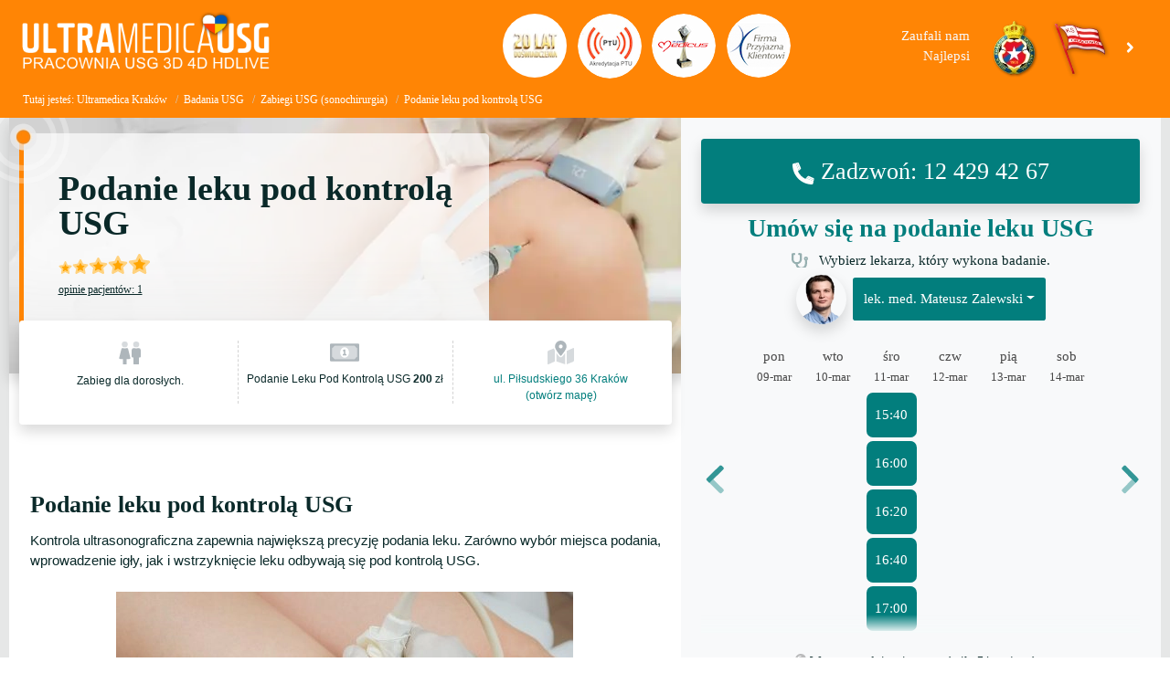

--- FILE ---
content_type: text/html; charset=utf-8
request_url: https://ultramedica.pl/podanie-leku-pod-kontrola-usg/krakow
body_size: 104547
content:
<!doctype html><html class=j3 lang=pl-pl dir=ltr><head><link href=https://ultramedica.pl/podanie-leku-pod-kontrola-usg/krakow rel=canonical /><style>@font-face{font-family:'roboto';src:url('https://ultramedica.pl/f/roboto.woff2');font-display:swap}body.layout-home:not(.not-at-top) .t4-navbar .t4-megamenu .navbar-nav>li>a{color:black}h1,.h1{font-size:3.75rem}h1,h2,h3,h4,h5,h6{font-family:roboto;font-style:inherit;line-height:1.4;letter-spacing:normal}.pr-3,.px-3{padding-right:1rem !important}@media (max-width:1025px){body,.blogitem,.article-info{font-size:16px;color:rgb(17,17,17)}}body{background-color:#fff;color:#343a40;font-family:roboto;letter-spacing:normal}@-webkit-keyframes pulsate{0%{-webkit-transform:scale(0.1,0.1);opacity:0.0}50%{opacity:1.0}100%{-webkit-transform:scale(1.2,1.2);opacity:0.0}}.border-0{border:0!important}</style><style>@keyframes phone-rotation{0%{transform:rotate(0deg)}80%{transform:rotate(90deg)}100%{transform:rotate(90deg)}}</style><style>@font-face{font-family:"Oswald";src:url("[data-uri]") format("woff2");font-weight:normal;font-style:normal}</style><style>@font-face{font-family:"fish";src:url("[data-uri]") format("woff2");font-style:normal;font-weight:400}#t4-breadcrumb.t4-breadcrumb{top:unset!important}</style><base href=https://ultramedica.pl/podanie-leku-pod-kontrola-usg/krakow /><meta http-equiv=content-type content="text/html; charset=utf-8"/><meta name=theme-color content=#ffffff /><meta name=keywords content="podanie leku pod kontrolą usg kraków"/><meta name=robots content="follow, index, max-snippet:-1, max-image-preview:large, max-video-preview:-1"/><meta name=title content="Podanie leku pod kontrolą USG, Kraków ULTRAMEDICA"/><meta name=metatitle content="Podanie leku pod kontrolą USG, Kraków ULTRAMEDICA"/><meta name=twitter:title content="Podanie leku pod kontrolą USG, Kraków ULTRAMEDICA"/><meta name=twitter:description content="Podanie leku do stawu lub domięśniowo pod kontrolą USG. Blokady dostawowe i sterydowe. Nowoczesne aparaty USG i certyfikowani lekarze radiolodzy i ortopedzi"/><meta property=og:title content="Podanie leku pod kontrolą USG, Kraków ULTRAMEDICA"/><meta property=og:description content="Podanie leku do stawu lub domięśniowo pod kontrolą USG. Blokady dostawowe i sterydowe. Nowoczesne aparaty USG i certyfikowani lekarze radiolodzy i ortopedzi"/><meta property=og:url content=https://ultramedica.pl/podanie-leku-pod-kontrola-usg/krakow /><meta property=og:type content=article /><meta name=description content="Podanie leku do stawu lub domięśniowo pod kontrolą USG. Blokady dostawowe i sterydowe. Nowoczesne aparaty USG i certyfikowani lekarze radiolodzy i ortopedzi"/><link rel=preconnect href=https://cdnjs.cloudflare.com crossorigin /><link rel=preload href=/images/ultra-logo-white-ukr.webp as=image /><link rel=preload href=/media/com_jchoptimize/cache/css/b26c79a0c85f44dd77a7560725cf6704542bac102be65b140784e0d2a2f06bae.css as=style onload="this.rel='stylesheet'"/><title>Podanie leku pod kontrolą USG, Kraków ULTRAMEDICA</title><link href=/manifest38621bd3b5933d424d8981d73c130aaa4f8df58b.json rel=manifest /><link href=/favicon.ico rel="shortcut icon" type=image/x-icon /><link href=https://ultramedica.pl/sitemap/aifeed rel=alternate type=application/json title="AI JSON Data Feed"/><style>.pwa-app-install{position:fixed;left:0;width:100%}.pwa-app-install.pwa-app-install-top{top:0}.pwa-app-install.pwa-app-install-bottom{bottom:0}.pwa-app-install .alert{margin-bottom:0;background-color:rgba(255,255,255,0.7);border:0;border-radius:0}.pwa-app-install .alert .alert-body{width:auto}.cloaked_email span:before{content:attr(data-ep-a)}.cloaked_email span:after{content:attr(data-ep-b)}.eb-9 .eb-dialog{--eb-max-width:80%;--eb-height:700px;--eb-padding:20px;--eb-border-radius:0;--eb-background-color:rgba(255,255,255,1);--eb-text-color:rgba(51,51,51,1);--eb-dialog-shadow:var(--eb-shadow-1);--eb-border-style:solid;--eb-border-color:rgba(0,0,0,0.4);--eb-border-width:1px;--eb-overlay-enabled:1;--eb-overlay-clickable:1;--eb-bg-image-enabled:0;--eb-background-image:none}.eb-9 .eb-close{--eb-close-button-inside:block;--eb-close-button-outside:none;--eb-close-button-icon:block;--eb-close-button-image:none;--eb-close-button-font-size:40px;--eb-close-button-color:rgba(136,136,136,1);--eb-close-button-hover-color:rgba(85,85,85,1)}.eb-9 .eb-backdrop{--eb-overlay-background-color:rgba(0,0,0,0.85)}.eb-9.eb-inst{justify-content:center;align-items:center}.eb-9{--animation_duration:300ms}</style> <script type=application/json class="joomla-script-options new">{"csrf.token":"a4dae7b8a9ec0ad98398a204a20cf1b3","system.paths":{"root":"","base":""}}</script> <script type=application/ld+json data-type=gsd>{"@context":"https://schema.org","@type":"BreadcrumbList","itemListElement":[{"@type":"ListItem","position":1,"name":"Start","item":"https://ultramedica.pl/"},{"@type":"ListItem","position":2,"name":"Badania USG","item":"https://ultramedica.pl/badania-usg/krakow"},{"@type":"ListItem","position":3,"name":"Zabiegi USG (sonochirurgia)","item":"https://ultramedica.pl/zabiegi-usg/krakow"},{"@type":"ListItem","position":4,"name":"Podanie leku pod kontrolą USG","item":"https://ultramedica.pl/podanie-leku-pod-kontrola-usg/krakow"}]}</script><meta name=viewport content="width=device-width, initial-scale=1, maximum-scale=1, user-scalable=yes"/><style>@-webkit-viewport{width:device-width}@-moz-viewport{width:device-width}@-ms-viewport{width:device-width}@-o-viewport{width:device-width}@viewport{width:device-width}</style><meta name=HandheldFriendly content=true /><meta name=mobile-web-app-capable content=YES /><link rel=apple-touch-icon href=/images/pwa/appicon.png><style>.wbl-social-buttons :after,.wbl-social-buttons :before{display:none}.wbl-social-buttons ul{display:flex;flex-wrap:wrap;justify-content:center;align-items:center;list-style:none;line-height:2.2;margin:0;padding:1em}.wbl-social-buttons .wbl-social-button{list-style:none;line-height:1;padding:0;margin:.5em;font-size:0.9rem}.wbl-social-buttons .wbl-social-button a.wbl-social-link,.wbl-social-buttons .wbl-social-button a.wbl-social-link .wbl-social-static-text,.wbl-social-buttons .wbl-social-button:hover a.wbl-social-link,.wbl-social-buttons .wbl-social-button:hover a.wbl-social-link .wbl-social-static-text{text-decoration:none}.wbl-social-buttons .wbl-social-link{display:flex;flex-wrap:wrap;justify-content:center;align-items:center;padding:.15em;text-decoration:none}.wbl-social-buttons .wbl-social-link.wbl-social-has-text{padding:.15em 1.25em .15em .75em}.wbl-social-buttons .wbl-social-static-text{text-align:center}.wbl-social-buttons .wbl-social-hide{display:none}.wbl-social-buttons .wbl-social-icon{width:2em;height:2em}.wbl-social-rounded .wbl-social-button{border-radius:2em}.wbl-social-squared .wbl-social-button{border-radius:.2em}.wbl-social-colors a,.wbl-social-colors a:active,.wbl-social-colors a:focus,.wbl-social-colors a:visited{fill:#fff}.wbl-social-colors a .wbl-social-static-text,.wbl-social-colors a:active .wbl-social-static-text,.wbl-social-colors a:focus .wbl-social-static-text,.wbl-social-colors a:visited .wbl-social-static-text{color:#fff}.wbl-social-colors .wbl-social-button:hover{background:#777}.wbl-social-colors .wbl-social-facebook{background:#3067a3}.wbl-social-colors .wbl-social-twitter{background:#0c7abf}.wbl-social-colors .wbl-social-linkedin{background:#0071a1}.wbl-social-colors .wbl-social-pinterest{background:#bd081c}.wbl-social-colors .wbl-social-whatsapp{background:#25d366}.wbl-social-colors .wbl-social-share-api{background:#777}</style> <script type=application/ld+json>{"@context":"http://schema.org","@type":"Organization","url":"https://ultramedica.pl/","contactPoint":[{"@type":"ContactPoint","telephone":"+48606663342","contactType":"sales","contactOption":[""],"areaServed":["PL"],"availableLanguage":["Polish"]}]}</script><noscript><style>img.jch-lazyload,iframe.jch-lazyload{display:none}</style> </noscript><style id=jch-optimize-critical-css data-id=9da8020bcca5b182ba5591780df5c88c794b7dc2f55a9855ea1f543014d1dd58>.iti__flag-container{position:absolute;top:0;bottom:0;right:0;padding:1px}.iti__selected-flag{z-index:1;position:relative;display:flex;align-items:center;height:100%;padding:0 6px 0 8px}.iti__arrow{margin-left:6px;width:0;height:0;border-left:3px solid transparent;border-right:3px solid transparent;border-top:4px solid #555}.iti__arrow--up{border-top:none;border-bottom:4px solid #555}.iti__flag-box{display:inline-block;width:20px}.iti__dial-code{color:#999}.iti__flag-box,.iti__country-name,.iti__dial-code{vertical-align:middle}.iti__flag-box,.iti__country-name{margin-right:6px}.iti--allow-dropdown input,.iti--allow-dropdown input[type=text],.iti--allow-dropdown input[type=tel],.iti--separate-dial-code input,.iti--separate-dial-code input[type=text],.iti--separate-dial-code input[type=tel]{padding-right:6px;padding-left:52px;margin-left:0}.iti--allow-dropdown .iti__flag-container,.iti--separate-dial-code .iti__flag-container{right:auto;left:0}.iti--allow-dropdown .iti__flag-container:hover{cursor:pointer}.iti--allow-dropdown .iti__flag-container:hover .iti__selected-flag{background-color:rgba(0,0,0,0.05)}.iti--allow-dropdown input[disabled]+.iti__flag-container:hover,.iti--allow-dropdown input[readonly]+.iti__flag-container:hover{cursor:default}.iti--allow-dropdown input[disabled]+.iti__flag-container:hover .iti__selected-flag,.iti--allow-dropdown input[readonly]+.iti__flag-container:hover .iti__selected-flag{background-color:transparent}.iti--separate-dial-code .iti__selected-flag{background-color:rgba(0,0,0,0.05)}.iti--separate-dial-code .iti__selected-dial-code{margin-left:6px}.iti--container{position:absolute;top:-1000px;left:-1000px;z-index:1060;padding:1px}.iti--container:hover{cursor:pointer}.iti-mobile .iti--container{top:30px;bottom:30px;left:30px;right:30px;position:fixed}.iti__flag{width:20px}.iti__flag.iti__be{width:18px}.iti__flag.iti__ch{width:15px}.iti__flag.iti__mc{width:19px}.iti__flag.iti__ne{width:18px}.iti__flag.iti__np{width:13px}.iti__flag.iti__va{width:15px}@media (-webkit-min-device-pixel-ratio:2),(min-resolution:192dpi){.iti__flag{background-size:5652px 15px}}.iti__flag.iti__ac{height:10px;background-position:0px 0px}.iti__flag.iti__ad{height:14px;background-position:-22px 0px}.iti__flag.iti__ae{height:10px;background-position:-44px 0px}.iti__flag.iti__af{height:14px;background-position:-66px 0px}.iti__flag.iti__ag{height:14px;background-position:-88px 0px}.iti__flag.iti__ai{height:10px;background-position:-110px 0px}.iti__flag.iti__al{height:15px;background-position:-132px 0px}.iti__flag.iti__am{height:10px;background-position:-154px 0px}.iti__flag.iti__ao{height:14px;background-position:-176px 0px}.iti__flag.iti__aq{height:14px;background-position:-198px 0px}.iti__flag.iti__ar{height:13px;background-position:-220px 0px}.iti__flag.iti__as{height:10px;background-position:-242px 0px}.iti__flag.iti__at{height:14px;background-position:-264px 0px}.iti__flag.iti__au{height:10px;background-position:-286px 0px}.iti__flag.iti__aw{height:14px;background-position:-308px 0px}.iti__flag.iti__ax{height:13px;background-position:-330px 0px}.iti__flag.iti__az{height:10px;background-position:-352px 0px}.iti__flag.iti__ba{height:10px;background-position:-374px 0px}.iti__flag.iti__bb{height:14px;background-position:-396px 0px}.iti__flag.iti__bd{height:12px;background-position:-418px 0px}.iti__flag.iti__be{height:15px;background-position:-440px 0px}.iti__flag.iti__bf{height:14px;background-position:-460px 0px}.iti__flag.iti__bg{height:12px;background-position:-482px 0px}.iti__flag.iti__bh{height:12px;background-position:-504px 0px}.iti__flag.iti__bi{height:12px;background-position:-526px 0px}.iti__flag.iti__bj{height:14px;background-position:-548px 0px}.iti__flag.iti__bl{height:14px;background-position:-570px 0px}.iti__flag.iti__bm{height:10px;background-position:-592px 0px}.iti__flag.iti__bn{height:10px;background-position:-614px 0px}.iti__flag.iti__bo{height:14px;background-position:-636px 0px}.iti__flag.iti__bq{height:14px;background-position:-658px 0px}.iti__flag.iti__br{height:14px;background-position:-680px 0px}.iti__flag.iti__bs{height:10px;background-position:-702px 0px}.iti__flag.iti__bt{height:14px;background-position:-724px 0px}.iti__flag.iti__bv{height:15px;background-position:-746px 0px}.iti__flag.iti__bw{height:14px;background-position:-768px 0px}.iti__flag.iti__by{height:10px;background-position:-790px 0px}.iti__flag.iti__bz{height:14px;background-position:-812px 0px}.iti__flag.iti__ca{height:10px;background-position:-834px 0px}.iti__flag.iti__cc{height:10px;background-position:-856px 0px}.iti__flag.iti__cd{height:15px;background-position:-878px 0px}.iti__flag.iti__cf{height:14px;background-position:-900px 0px}.iti__flag.iti__cg{height:14px;background-position:-922px 0px}.iti__flag.iti__ch{height:15px;background-position:-944px 0px}.iti__flag.iti__ci{height:14px;background-position:-961px 0px}.iti__flag.iti__ck{height:10px;background-position:-983px 0px}.iti__flag.iti__cl{height:14px;background-position:-1005px 0px}.iti__flag.iti__cm{height:14px;background-position:-1027px 0px}.iti__flag.iti__cn{height:14px;background-position:-1049px 0px}.iti__flag.iti__co{height:14px;background-position:-1071px 0px}.iti__flag.iti__cp{height:14px;background-position:-1093px 0px}.iti__flag.iti__cr{height:12px;background-position:-1115px 0px}.iti__flag.iti__cu{height:10px;background-position:-1137px 0px}.iti__flag.iti__cv{height:12px;background-position:-1159px 0px}.iti__flag.iti__cw{height:14px;background-position:-1181px 0px}.iti__flag.iti__cx{height:10px;background-position:-1203px 0px}.iti__flag.iti__cy{height:14px;background-position:-1225px 0px}.iti__flag.iti__cz{height:14px;background-position:-1247px 0px}.iti__flag.iti__de{height:12px;background-position:-1269px 0px}.iti__flag.iti__dg{height:10px;background-position:-1291px 0px}.iti__flag.iti__dj{height:14px;background-position:-1313px 0px}.iti__flag.iti__dk{height:15px;background-position:-1335px 0px}.iti__flag.iti__dm{height:10px;background-position:-1357px 0px}.iti__flag.iti__do{height:14px;background-position:-1379px 0px}.iti__flag.iti__dz{height:14px;background-position:-1401px 0px}.iti__flag.iti__ea{height:14px;background-position:-1423px 0px}.iti__flag.iti__ec{height:14px;background-position:-1445px 0px}.iti__flag.iti__ee{height:13px;background-position:-1467px 0px}.iti__flag.iti__eg{height:14px;background-position:-1489px 0px}.iti__flag.iti__eh{height:10px;background-position:-1511px 0px}.iti__flag.iti__er{height:10px;background-position:-1533px 0px}.iti__flag.iti__es{height:14px;background-position:-1555px 0px}.iti__flag.iti__et{height:10px;background-position:-1577px 0px}.iti__flag.iti__eu{height:14px;background-position:-1599px 0px}.iti__flag.iti__fi{height:12px;background-position:-1621px 0px}.iti__flag.iti__fj{height:10px;background-position:-1643px 0px}.iti__flag.iti__fk{height:10px;background-position:-1665px 0px}.iti__flag.iti__fm{height:11px;background-position:-1687px 0px}.iti__flag.iti__fo{height:15px;background-position:-1709px 0px}.iti__flag.iti__fr{height:14px;background-position:-1731px 0px}.iti__flag.iti__ga{height:15px;background-position:-1753px 0px}.iti__flag.iti__gb{height:10px;background-position:-1775px 0px}.iti__flag.iti__gd{height:12px;background-position:-1797px 0px}.iti__flag.iti__ge{height:14px;background-position:-1819px 0px}.iti__flag.iti__gf{height:14px;background-position:-1841px 0px}.iti__flag.iti__gg{height:14px;background-position:-1863px 0px}.iti__flag.iti__gh{height:14px;background-position:-1885px 0px}.iti__flag.iti__gi{height:10px;background-position:-1907px 0px}.iti__flag.iti__gl{height:14px;background-position:-1929px 0px}.iti__flag.iti__gm{height:14px;background-position:-1951px 0px}.iti__flag.iti__gn{height:14px;background-position:-1973px 0px}.iti__flag.iti__gp{height:14px;background-position:-1995px 0px}.iti__flag.iti__gq{height:14px;background-position:-2017px 0px}.iti__flag.iti__gr{height:14px;background-position:-2039px 0px}.iti__flag.iti__gs{height:10px;background-position:-2061px 0px}.iti__flag.iti__gt{height:13px;background-position:-2083px 0px}.iti__flag.iti__gu{height:11px;background-position:-2105px 0px}.iti__flag.iti__gw{height:10px;background-position:-2127px 0px}.iti__flag.iti__gy{height:12px;background-position:-2149px 0px}.iti__flag.iti__hk{height:14px;background-position:-2171px 0px}.iti__flag.iti__hm{height:10px;background-position:-2193px 0px}.iti__flag.iti__hn{height:10px;background-position:-2215px 0px}.iti__flag.iti__hr{height:10px;background-position:-2237px 0px}.iti__flag.iti__ht{height:12px;background-position:-2259px 0px}.iti__flag.iti__hu{height:10px;background-position:-2281px 0px}.iti__flag.iti__ic{height:14px;background-position:-2303px 0px}.iti__flag.iti__id{height:14px;background-position:-2325px 0px}.iti__flag.iti__ie{height:10px;background-position:-2347px 0px}.iti__flag.iti__il{height:15px;background-position:-2369px 0px}.iti__flag.iti__im{height:10px;background-position:-2391px 0px}.iti__flag.iti__in{height:14px;background-position:-2413px 0px}.iti__flag.iti__io{height:10px;background-position:-2435px 0px}.iti__flag.iti__iq{height:14px;background-position:-2457px 0px}.iti__flag.iti__ir{height:12px;background-position:-2479px 0px}.iti__flag.iti__is{height:15px;background-position:-2501px 0px}.iti__flag.iti__it{height:14px;background-position:-2523px 0px}.iti__flag.iti__je{height:12px;background-position:-2545px 0px}.iti__flag.iti__jm{height:10px;background-position:-2567px 0px}.iti__flag.iti__jo{height:10px;background-position:-2589px 0px}.iti__flag.iti__jp{height:14px;background-position:-2611px 0px}.iti__flag.iti__ke{height:14px;background-position:-2633px 0px}.iti__flag.iti__kg{height:12px;background-position:-2655px 0px}.iti__flag.iti__kh{height:13px;background-position:-2677px 0px}.iti__flag.iti__ki{height:10px;background-position:-2699px 0px}.iti__flag.iti__km{height:12px;background-position:-2721px 0px}.iti__flag.iti__kn{height:14px;background-position:-2743px 0px}.iti__flag.iti__kp{height:10px;background-position:-2765px 0px}.iti__flag.iti__kr{height:14px;background-position:-2787px 0px}.iti__flag.iti__kw{height:10px;background-position:-2809px 0px}.iti__flag.iti__ky{height:10px;background-position:-2831px 0px}.iti__flag.iti__kz{height:10px;background-position:-2853px 0px}.iti__flag.iti__la{height:14px;background-position:-2875px 0px}.iti__flag.iti__lb{height:14px;background-position:-2897px 0px}.iti__flag.iti__lc{height:10px;background-position:-2919px 0px}.iti__flag.iti__li{height:12px;background-position:-2941px 0px}.iti__flag.iti__lk{height:10px;background-position:-2963px 0px}.iti__flag.iti__lr{height:11px;background-position:-2985px 0px}.iti__flag.iti__ls{height:14px;background-position:-3007px 0px}.iti__flag.iti__lt{height:12px;background-position:-3029px 0px}.iti__flag.iti__lu{height:12px;background-position:-3051px 0px}.iti__flag.iti__lv{height:10px;background-position:-3073px 0px}.iti__flag.iti__ly{height:10px;background-position:-3095px 0px}.iti__flag.iti__ma{height:14px;background-position:-3117px 0px}.iti__flag.iti__mc{height:15px;background-position:-3139px 0px}.iti__flag.iti__md{height:10px;background-position:-3160px 0px}.iti__flag.iti__me{height:10px;background-position:-3182px 0px}.iti__flag.iti__mf{height:14px;background-position:-3204px 0px}.iti__flag.iti__mg{height:14px;background-position:-3226px 0px}.iti__flag.iti__mh{height:11px;background-position:-3248px 0px}.iti__flag.iti__mk{height:10px;background-position:-3270px 0px}.iti__flag.iti__ml{height:14px;background-position:-3292px 0px}.iti__flag.iti__mm{height:14px;background-position:-3314px 0px}.iti__flag.iti__mn{height:10px;background-position:-3336px 0px}.iti__flag.iti__mo{height:14px;background-position:-3358px 0px}.iti__flag.iti__mp{height:10px;background-position:-3380px 0px}.iti__flag.iti__mq{height:14px;background-position:-3402px 0px}.iti__flag.iti__mr{height:14px;background-position:-3424px 0px}.iti__flag.iti__ms{height:10px;background-position:-3446px 0px}.iti__flag.iti__mt{height:14px;background-position:-3468px 0px}.iti__flag.iti__mu{height:14px;background-position:-3490px 0px}.iti__flag.iti__mv{height:14px;background-position:-3512px 0px}.iti__flag.iti__mw{height:14px;background-position:-3534px 0px}.iti__flag.iti__mx{height:12px;background-position:-3556px 0px}.iti__flag.iti__my{height:10px;background-position:-3578px 0px}.iti__flag.iti__mz{height:14px;background-position:-3600px 0px}.iti__flag.iti__na{height:14px;background-position:-3622px 0px}.iti__flag.iti__nc{height:10px;background-position:-3644px 0px}.iti__flag.iti__ne{height:15px;background-position:-3666px 0px}.iti__flag.iti__nf{height:10px;background-position:-3686px 0px}.iti__flag.iti__ng{height:10px;background-position:-3708px 0px}.iti__flag.iti__ni{height:12px;background-position:-3730px 0px}.iti__flag.iti__nl{height:14px;background-position:-3752px 0px}.iti__flag.iti__no{height:15px;background-position:-3774px 0px}.iti__flag.iti__np{height:15px;background-position:-3796px 0px}.iti__flag.iti__nr{height:10px;background-position:-3811px 0px}.iti__flag.iti__nu{height:10px;background-position:-3833px 0px}.iti__flag.iti__nz{height:10px;background-position:-3855px 0px}.iti__flag.iti__om{height:10px;background-position:-3877px 0px}.iti__flag.iti__pa{height:14px;background-position:-3899px 0px}.iti__flag.iti__pe{height:14px;background-position:-3921px 0px}.iti__flag.iti__pf{height:14px;background-position:-3943px 0px}.iti__flag.iti__pg{height:15px;background-position:-3965px 0px}.iti__flag.iti__ph{height:10px;background-position:-3987px 0px}.iti__flag.iti__pk{height:14px;background-position:-4009px 0px}.iti__flag.iti__pl{height:13px;background-position:-4031px 0px}.iti__flag.iti__pm{height:14px;background-position:-4053px 0px}.iti__flag.iti__pn{height:10px;background-position:-4075px 0px}.iti__flag.iti__pr{height:14px;background-position:-4097px 0px}.iti__flag.iti__ps{height:10px;background-position:-4119px 0px}.iti__flag.iti__pt{height:14px;background-position:-4141px 0px}.iti__flag.iti__pw{height:13px;background-position:-4163px 0px}.iti__flag.iti__py{height:11px;background-position:-4185px 0px}.iti__flag.iti__qa{height:8px;background-position:-4207px 0px}.iti__flag.iti__re{height:14px;background-position:-4229px 0px}.iti__flag.iti__ro{height:14px;background-position:-4251px 0px}.iti__flag.iti__rs{height:14px;background-position:-4273px 0px}.iti__flag.iti__ru{height:14px;background-position:-4295px 0px}.iti__flag.iti__rw{height:14px;background-position:-4317px 0px}.iti__flag.iti__sa{height:14px;background-position:-4339px 0px}.iti__flag.iti__sb{height:10px;background-position:-4361px 0px}.iti__flag.iti__sc{height:10px;background-position:-4383px 0px}.iti__flag.iti__sd{height:10px;background-position:-4405px 0px}.iti__flag.iti__se{height:13px;background-position:-4427px 0px}.iti__flag.iti__sg{height:14px;background-position:-4449px 0px}.iti__flag.iti__sh{height:10px;background-position:-4471px 0px}.iti__flag.iti__si{height:10px;background-position:-4493px 0px}.iti__flag.iti__sj{height:15px;background-position:-4515px 0px}.iti__flag.iti__sk{height:14px;background-position:-4537px 0px}.iti__flag.iti__sl{height:14px;background-position:-4559px 0px}.iti__flag.iti__sm{height:15px;background-position:-4581px 0px}.iti__flag.iti__sn{height:14px;background-position:-4603px 0px}.iti__flag.iti__so{height:14px;background-position:-4625px 0px}.iti__flag.iti__sr{height:14px;background-position:-4647px 0px}.iti__flag.iti__ss{height:10px;background-position:-4669px 0px}.iti__flag.iti__st{height:10px;background-position:-4691px 0px}.iti__flag.iti__sv{height:12px;background-position:-4713px 0px}.iti__flag.iti__sx{height:14px;background-position:-4735px 0px}.iti__flag.iti__sy{height:14px;background-position:-4757px 0px}.iti__flag.iti__sz{height:14px;background-position:-4779px 0px}.iti__flag.iti__ta{height:10px;background-position:-4801px 0px}.iti__flag.iti__tc{height:10px;background-position:-4823px 0px}.iti__flag.iti__td{height:14px;background-position:-4845px 0px}.iti__flag.iti__tf{height:14px;background-position:-4867px 0px}.iti__flag.iti__tg{height:13px;background-position:-4889px 0px}.iti__flag.iti__th{height:14px;background-position:-4911px 0px}.iti__flag.iti__tj{height:10px;background-position:-4933px 0px}.iti__flag.iti__tk{height:10px;background-position:-4955px 0px}.iti__flag.iti__tl{height:10px;background-position:-4977px 0px}.iti__flag.iti__tm{height:14px;background-position:-4999px 0px}.iti__flag.iti__tn{height:14px;background-position:-5021px 0px}.iti__flag.iti__to{height:10px;background-position:-5043px 0px}.iti__flag.iti__tr{height:14px;background-position:-5065px 0px}.iti__flag.iti__tt{height:12px;background-position:-5087px 0px}.iti__flag.iti__tv{height:10px;background-position:-5109px 0px}.iti__flag.iti__tw{height:14px;background-position:-5131px 0px}.iti__flag.iti__tz{height:14px;background-position:-5153px 0px}.iti__flag.iti__ua{height:14px;background-position:-5175px 0px}.iti__flag.iti__ug{height:14px;background-position:-5197px 0px}.iti__flag.iti__um{height:11px;background-position:-5219px 0px}.iti__flag.iti__un{height:14px;background-position:-5241px 0px}.iti__flag.iti__us{height:11px;background-position:-5263px 0px}.iti__flag.iti__uy{height:14px;background-position:-5285px 0px}.iti__flag.iti__uz{height:10px;background-position:-5307px 0px}.iti__flag.iti__va{height:15px;background-position:-5329px 0px}.iti__flag.iti__vc{height:14px;background-position:-5346px 0px}.iti__flag.iti__ve{height:14px;background-position:-5368px 0px}.iti__flag.iti__vg{height:10px;background-position:-5390px 0px}.iti__flag.iti__vi{height:14px;background-position:-5412px 0px}.iti__flag.iti__vn{height:14px;background-position:-5434px 0px}.iti__flag.iti__vu{height:12px;background-position:-5456px 0px}.iti__flag.iti__wf{height:14px;background-position:-5478px 0px}.iti__flag.iti__ws{height:10px;background-position:-5500px 0px}.iti__flag.iti__xk{height:15px;background-position:-5522px 0px}.iti__flag.iti__ye{height:14px;background-position:-5544px 0px}.iti__flag.iti__yt{height:14px;background-position:-5566px 0px}.iti__flag.iti__za{height:14px;background-position:-5588px 0px}.iti__flag.iti__zm{height:14px;background-position:-5610px 0px}.iti__flag.iti__zw{height:10px;background-position:-5632px 0px}.iti__flag{height:15px;box-shadow:0px 0px 1px 0px #888;background-image:url("https://cdnjs.cloudflare.com/ajax/libs/intl-tel-input/17.0.8/img/flags.png");background-repeat:no-repeat;background-color:#DBDBDB;background-position:20px 0}@media (-webkit-min-device-pixel-ratio:2),(min-resolution:192dpi){.iti__flag{}._jch-iti__flag.jch-lazyloaded{background-image:url("https://cdnjs.cloudflare.com/ajax/libs/intl-tel-input/17.0.8/img/flags@2x.png") !important}}.iti__flag.iti__np{background-color:transparent}.eb-animate{-webkit-animation-duration:var(--animation_duration,150ms);animation-duration:var(--animation_duration,150ms);-webkit-animation-fill-mode:both;animation-fill-mode:both}.eb-fadeIn{-webkit-animation-name:ebfadeIn;animation-name:ebfadeIn}.eb-fadeOut{-webkit-animation-name:ebfadeOut;animation-name:ebfadeOut}@media(print),(prefers-reduced-motion:reduce){.eb-animate{-webkit-animation-duration:1ms !important;animation-duration:1ms !important;-webkit-transition-duration:1ms !important;transition-duration:1ms !important;-webkit-animation-iteration-count:1 !important;animation-iteration-count:1 !important}}.eb-close{display:inline-block;position:absolute;right:0;top:0;z-index:10000;background:none;color:var(--eb-close-button-color,rgb(174,174,174));font-size:var(--eb-close-button-font-size,24px);font-weight:normal;font-family:Tahoma,Arial;-webkit-font-smoothing:antialiased;text-rendering:optimizeLegibility;-webkit-transition:all 200ms ease-in-out;transition:all 200ms ease-in-out;-webkit-appearance:none;-moz-appearance:none;appearance:none;border:none;margin:0;padding:0;line-height:1;cursor:pointer;visibility:var(--eb-close-button-visibility);-webkit-animation:var(--eb-close-button-animation);animation:var(--eb-close-button-animation);-webkit-animation-fill-mode:var(--eb-close-button-animation-fill-mode);animation-fill-mode:var(--eb-close-button-animation-fill-mode)}.eb-close:hover{color:var(--eb-close-button-hover-color)}.eb-close.placement-inside{display:var(--eb-close-button-inside,none)}.eb-close.placement-outside{display:var(--eb-close-button-outside,none)}.eb-close>img{display:var(--eb-close-button-image,none);padding:10px}.eb-close:focus{outline:0}.eb-close>span{display:var(--eb-close-button-icon,none);font-size:1em;padding:.4em;line-height:.4em}.eb-rtl .eb-close{right:auto;left:0}.eb{font-family:Arial;line-height:1.5;font-size:14px}.eb svg{fill:currentColor}.eb a{color:#4285f4}.eb-row-flex{text-align:center;margin:-8px;display:-webkit-box;display:-ms-flexbox;display:flex;-webkit-box-pack:center;-ms-flex-pack:center;justify-content:center;-ms-flex-wrap:wrap;flex-wrap:wrap;-webkit-box-align:center;-ms-flex-align:center;align-items:center}.eb-row-flex>*{margin:8px}.eb .eb-btn{display:inline-block;background-color:#555;color:#fff;padding:.9em;line-height:.6em;border-radius:3px;text-decoration:none;max-width:100%;border:solid 1px rgba(0,0,0,0);font-size:1em;text-align:center;cursor:pointer}.eb .eb-btn.eb-btn-medium{font-size:.9em;padding:.8em}.eb .eb-btn.eb-btn-small{font-size:.8em;padding:.7em}.eb .eb-btn.eb-btn-large{font-size:1.2em}.eb .eb-btn.eb-btn-outline{background:none;color:inherit;border:solid 1px currentColor}.eb .eb-btn.eb-btn-primary{background-color:#4285f4}.eb .eb-btn.eb-btn-danger{background-color:#db4437}.eb .eb-btn.eb-btn-success{background-color:#0f9d58}.eb .eb-btn:hover{opacity:.9}.eb-btns{display:-webkit-box;display:-ms-flexbox;display:flex;-ms-flex-wrap:wrap;flex-wrap:wrap;gap:var(--buttons-gap)}.eb-btns.gap-8{--buttons-gap:8px}.eb-btns.gap-16{--buttons-gap:16px}.eb-btns.gap-24{--buttons-gap:24px}.eb-btns .eb-btn{-webkit-box-flex:1;-ms-flex-positive:1;flex-grow:1}@media only screen and (min-width:576px){.eb-btns.equal-sizes .eb-btn{-webkit-box-flex:1;-ms-flex:1 0 21%;flex:1 0 21%}.eb-btns.flex-dir-column{-webkit-box-orient:vertical;-webkit-box-direction:normal;-ms-flex-direction:column;flex-direction:column}}@media only screen and (max-width:575px){.eb-btns.m-gap-0{--buttons-gap:0}.eb-btns.m-gap-8{--buttons-gap:8px}.eb-btns.m-gap-16{--buttons-gap:16px}.eb-btns.m-gap-24{--buttons-gap:24px}.eb-btns.m-flex-dir-row{-ms-flex-wrap:nowrap;flex-wrap:nowrap;-webkit-box-orient:horizontal !important;-webkit-box-direction:normal !important;-ms-flex-direction:row !important;flex-direction:row !important}.eb-btns .eb-btn{width:100%}}.eb-h1{font-size:24px}.eb-h2{font-size:20px}.eb-h3{font-size:18px}.eb-h4{font-size:16px}.eb-h1,.eb-h2,.eb-h3,.eb-h4{line-height:1.3;margin-bottom:20px}.eb-p:last-child{margin:0}.eb-small{font-size:.9em}.text-success{color:#0f9d58}.eb-icon-warning,.eb-icon{font-size:50px;line-height:56px;border:solid 2px currentColor;width:60px;height:60px;display:inline-block;border-radius:100%;color:#555;margin-bottom:20px;-webkit-user-select:none;-moz-user-select:none;-ms-user-select:none;user-select:none}.eb-row{display:-webkit-box;display:-ms-flexbox;display:flex;margin:-10px}.eb-row .eb-col{padding:10px}.eb-label{display:inline-block;background-color:#555;padding:.7em;line-height:.8em;border-radius:3px;color:#fff}.eb-label.eb-label-danger{background-color:#db4437}.eb-backdrop{height:100%;width:100%;position:fixed;left:0;top:0;z-index:0;overflow:hidden;background-color:var(--eb-overlay-background-color);backdrop-filter:blur(min(var(--eb-overlay-blur,0) * 0.25px,60px));-webkit-backdrop-filter:blur(min(var(--eb-overlay-blur,0) * 0.25px,60px))}.eb-floating-button{position:fixed;top:0;left:0;width:100%;height:100%;display:-webkit-box;display:-ms-flexbox;display:flex;-webkit-box-align:start;-ms-flex-align:start;align-items:flex-start;z-index:9999;-webkit-user-select:none;-moz-user-select:none;-ms-user-select:none;user-select:none;pointer-events:none;cursor:pointer}.eb-floating-button>*{pointer-events:all}.eb-floating-button div{font-size:var(--fontSize,"16px");font-weight:500;color:var(--color);background-color:var(--bgColor);padding:.6em 1em;border-radius:3px;margin:30px;cursor:pointer;-webkit-transition:all 100ms ease-in-out;transition:all 100ms ease-in-out;-webkit-box-shadow:1px 1px 5px 0px rgba(0,0,0,.2);box-shadow:1px 1px 5px 0px rgba(0,0,0,.2)}.eb-floating-button div:hover{opacity:.9}.eb-floating-button[class*=middle] div{margin:0}.eb-columns-container{--base-metric:8px;--columns:1;display:-webkit-box;display:-ms-flexbox;display:flex;width:100%;gap:var(--gap)}.eb-columns-container.align-items-center{-webkit-box-align:center;-ms-flex-align:center;align-items:center}.eb-columns-container.columns-2{--columns:2}.eb-columns-container.columns-3{--columns:3}.eb-columns-container.columns-4{--columns:4}.eb-columns-container.gap-1{--gap:var(--base-metric)}.eb-columns-container.gap-2{--gap:calc(2 * var(--base-metric))}.eb-columns-container.gap-5{--gap:calc(5 * var(--base-metric))}.eb-columns-container .eb-column{-webkit-box-flex:1;-ms-flex-positive:1;flex-grow:1}.eb-columns-container .eb-column:not(.flex-basis-auto){-ms-flex-preferred-size:calc(100%/var(--columns));flex-basis:calc(100%/var(--columns))}.eb-columns-container .eb-column.flex-basis-auto{-ms-flex-preferred-size:auto;flex-basis:auto}@media only screen and (min-width:992px){.eb-columns-container .eb-column.md-flex-basis-auto{-ms-flex-preferred-size:auto;flex-basis:auto}}@media only screen and (max-width:991px){.eb-columns-container{-ms-flex-wrap:wrap;flex-wrap:wrap}.eb-columns-container.md-columns-1{--columns:1}.eb-columns-container.md-columns-2{--columns:2}.eb-columns-container.md-columns-3{--columns:3}.eb-columns-container.md-columns-4{--columns:4}.eb-columns-container.md-gap-1{--gap:var(--base-metric)}.eb-columns-container.md-gap-2{--gap:calc(2 * var(--base-metric))}}@media only screen and (min-width:577px){.eb-columns-container .eb-column.sm-flex-basis-auto{-ms-flex-preferred-size:auto;flex-basis:auto}}@media only screen and (max-width:576px){.eb-columns-container{--columns:1 !important}.eb-columns-container.sm-gap-1{--gap:var(--base-metric)}.eb-columns-container.sm-gap-2{--gap:calc(2 * var(--base-metric))}.eb-columns-container .sm-align-items-center{-webkit-box-align:center;-ms-flex-align:center;align-items:center}.eb-columns-container .sm-text-center{text-align:center}}.eb-acc{text-align:center}.eb-acr{text-align:right}.eb-acb .eb-container,.eb-acm .eb-container{min-height:100%;display:-webkit-box;display:-ms-flexbox;display:flex;-webkit-box-orient:vertical;-webkit-box-direction:normal;-ms-flex-direction:column;flex-direction:column}.eb-acb .eb-container{-webkit-box-pack:end;-ms-flex-pack:end;justify-content:flex-end}.eb-acm .eb-container{-webkit-box-pack:center;-ms-flex-pack:center;justify-content:center}.eb-inst{position:fixed;top:0;left:0;width:100%;height:100%;display:-webkit-box;display:-ms-flexbox;display:flex;-webkit-box-align:start;-ms-flex-align:start;align-items:flex-start;pointer-events:none;z-index:99999;text-align:left;padding:var(--eb-margin)}.eb-inst>*{pointer-events:all}.eb-inst,.eb-inst *,.eb-inst *:before,.eb-inst *:after{-webkit-box-sizing:border-box;box-sizing:border-box}.eb-inst .eb-header{font-size:1.6em;line-height:1em;margin-bottom:20px;opacity:.8}.eb-inst .eb-header ul{list-style:disc inside none;margin:0;padding:0}.eb-inst .eb-content{overflow:hidden}.eb-inst .eb-content .eb-input{border:1px solid #aeaeae;padding:.6em .8em;width:100%;height:auto;font-family:"Arial";line-height:normal;margin:0}.eb-inst .eb-content input[type=checkbox]{margin:0;position:relative;top:-1px}.eb-inst .eb-content .eb-field-row{margin-bottom:.5em}.eb-inst .eb-content .eb-field-row label{display:inline-block;margin-bottom:.5em}.eb-inst .eb-formHor .eb-container{margin:0 auto;max-width:1000px}@media(min-width:768px){.eb-inst .eb-formHor form{display:-webkit-box;display:-ms-flexbox;display:flex;-webkit-box-align:center;-ms-flex-align:center;align-items:center;-webkit-box-pack:justify;-ms-flex-pack:justify;justify-content:space-between;margin:0 -5px}.eb-inst .eb-formHor .eb-content form>*{padding:0 5px;margin:0;width:100%}.eb-inst .eb-formHor .eb-content form .eb-footer{-ms-flex-negative:0;flex-shrink:0;width:150px}}.eb-inst .eb-formHor .eb-content button{width:100%}.eb-inst img{max-width:100%}.eb-inst.eb-image .eb-content>a{display:block}.eb-dialog{--eb-shadow-elevation:0px 11px 15px -7px rgba(0,0,0,.2),0px 24px 38px 3px rgba(0,0,0,.1),0px 9px 46px 8px rgba(0,0,0,.1);--eb-shadow-1:0 0 2px 2px rgba(0,0,1,0.3);--eb-shadow-2:6px 7px 4px 6px rgba(0,0,1,0.3);--eb-shadow-3:0 0 27px 15px rgba(0,0,0,0.5);width:100%;height:var(--eb-height,auto);max-height:100%;z-index:1;overflow:auto;padding:var(--eb-padding,30px);-webkit-overflow-scrolling:touch;position:relative;max-width:var(--eb-max-width);border-radius:var(--eb-border-radius);-webkit-box-shadow:var(--eb-dialog-shadow);box-shadow:var(--eb-dialog-shadow);background-color:var(--eb-background-color);color:var(--eb-text-color);border:var(--eb-border-width) var(--eb-border-style) var(--eb-border-color);background-image:var(--eb-background-image);background-repeat:var(--eb-background-repeat);background-size:var(--eb-background-size);background-position:var(--eb-background-position)}.eb-dialog:focus{outline:0}.eb-dialog.velocity-animating{-webkit-transition:none;transition:none}.eb-pageslide{position:relative;z-index:1000000000000000000000}.eb-pageslide>.eb-inst{position:relative;height:auto}iframe.eboxFitFrame{position:absolute;height:100%;width:100%;top:0;left:0}.eb-page_no_scroll,.eb-page_no_scroll body{overflow:hidden !important;position:relative}.eb-hide{display:none}*[data-ebox-cmd]>*,*[data-ebox]>*{pointer-events:none}.c-offcanvas{transform:translate3d(0,0,0);-webkit-backface-visibility:hidden;backface-visibility:hidden}.c-offcanvas-bg.c-offcanvas-bg--push,.c-offcanvas-bg.c-offcanvas-bg--reveal,.c-offcanvas-content-wrap,.c-offcanvas{transition:background-color 300ms,transform 300ms cubic-bezier(0.4,0,0.6,1)}.c-offcanvas-content-wrap{z-index:3}.c-offcanvas{background:#fff;position:fixed;min-height:100%;max-height:none;top:0;display:block;overflow-x:hidden;overflow-y:auto}.c-offcanvas--opening{transition-timing-function:cubic-bezier(0.4,0,0.6,1)}.c-offcanvas.is-open{transform:translate3d(0,0,0);visibility:visible}.c-offcanvas.is-closed{max-height:100%;overflow:hidden;visibility:hidden;box-shadow:none}.c-offcanvas--overlay{z-index:1080}.c-offcanvas--reveal{z-index:2}.c-offcanvas-bg{background-color:transparent;transition:background-color 400ms cubic-bezier(0.23,1,0.32,1) 0ms;position:fixed;height:100%;top:0;left:-100%;width:100%;z-index:1079}.c-offcanvas-bg.is-animating,.c-offcanvas-bg.is-open{left:0;background-color:rgba(0,0,0,0.68);visibility:visible}.c-offcanvas-bg.is-closed{visibility:hidden}.c-offcanvas-bg--closing.is-animating{background:transparent}.c-offcanvas--left{height:100%;transform:translate3d(-300px,0,0);width:300px}.c-offcanvas--right{height:100%;right:0;transform:translate3d(300px,0,0);width:300px}html[dir="rtl"] .c-offcanvas{transform:translate3d(300px,0,0)}html[dir="rtl"] .c-offcanvas.is-open{transform:translate3d(0,0,0)}html[dir="rtl"] .c-offcanvas--right{left:0;right:auto;transform:translate3d(-300px,0,0)}.c-offcanvas-content-wrap{z-index:3}.c-offcanvas-content-wrap--reveal.c-offcanvas-content-wrap--left.is-open{transform:translate3d(300px,0,0)}.c-offcanvas-content-wrap--reveal.c-offcanvas-content-wrap--right.is-open{transform:translate3d(-300px,0,0)}html[dir="rtl"] .c-offcanvas-content-wrap--reveal.c-offcanvas-content-wrap--right.is-open{transform:translate3d(300px,0,0)}html[dir="rtl"] .c-offcanvas-content-wrap--reveal.c-offcanvas-content-wrap--left.is-open{transform:translate3d(-300px,0,0)}.c-offcanvas--reveal{z-index:0;transform:translate3d(0,0,0)}.c-offcanvas-bg.c-offcanvas-bg--reveal.c-offcanvas-bg--left.is-open{transform:translate3d(300px,0,0)}html[dir="rtl"] .c-offcanvas-bg.c-offcanvas-bg--reveal.c-offcanvas-bg--left.is-open,.c-offcanvas-bg.c-offcanvas-bg--reveal.c-offcanvas-bg--right.is-open{transform:translate3d(-300px,0,0)}html[dir="rtl"] .c-offcanvas-bg.c-offcanvas-bg--reveal.c-offcanvas-bg--right.is-open{transform:translate3d(300px,0,0)}html[dir="rtl"] .c-offcanvas-bg.c-offcanvas-bg--reveal.c-offcanvas-bg--left.is-open{transform:translate3d(-300px,0,0)}.c-offcanvas--push{z-index:6}.c-offcanvas--push--opening{transition-timing-function:cubic-bezier(0,0,0.2,1)}.c-offcanvas-content-wrap{z-index:3}.c-offcanvas-content-wrap--push.c-offcanvas-content-wrap--left.is-open{transform:translate3d(300px,0,0)}.c-offcanvas-content-wrap--push.c-offcanvas-content-wrap--right.is-open{transform:translate3d(-300px,0,0)}.c-offcanvas-bg.c-offcanvas-bg--push.c-offcanvas-bg--left.is-open{transform:translate3d(300px,0,0)}.c-offcanvas-bg.c-offcanvas-bg--push.c-offcanvas-bg--right.is-open{transform:translate3d(-300px,0,0)}html[dir="rtl"] .c-offcanvas-content-wrap--push.c-offcanvas-content-wrap--right.is-open{transform:translate3d(300px,0,0)}html[dir="rtl"] .c-offcanvas-content-wrap--push.c-offcanvas-content-wrap--left.is-open{transform:translate3d(-300px,0,0)}html[dir="rtl"] .c-offcanvas-bg.c-offcanvas-bg--push.c-offcanvas-bg--right.is-open{transform:translate3d(300px,0,0)}html[dir="rtl"] .c-offcanvas-bg.c-offcanvas-bg--push.c-offcanvas-bg--left.is-open{transform:translate3d(-300px,0,0)}.row.ultra_calendar_header.hasScrolqqql{padding-right:17px}.withmargin{margin-bottom:20px;margin-top:20px}.ultra_calendar{background-color:transparent;width:100%;margin-bottom:20px;border-spacing:0;font-family:Tahoma,Geneva,sans-serif}.termin_busy.btn{margin:2px;color:#d2d2d2;cursor:default;text-decoration:line-through}.termin_busy.btn:hover{text-decoration:line-through}.calrel{position:relative;min-height:4px;display:inline-block}.modal-body .calrel{display:block}.maincalendar{height:auto;width:100%;overflow:hidden;padding:0}.moreclass>.dropdown-menu{padding-left:8px;padding-right:2px}.arrowclass{background-color:transparent;color:gray}.maincalendar>.maincalendarwindow.calendarlist{width:1500%;left:-4px}.maincalendarwindow.calendarlist>.ultra_calendars_out{width:2.22%}.maincalendar>.maincalendarwindow.calendarlist{margin-left:0}.maincalendarwindow.calendarlist>.ultra_calendars_out>div>div>.centerclass{padding-left:0;padding-right:0;display:flex}.centerclass.wid3{width:33%}.centerclass.wid4{width:25%}.centerclass.wid5{width:20%}.centerclass.wid6{width:16.66%}.centerclass.wid7{width:14.28%}.centerclass.wid8{width:12.5%}.centerclass.wid48{width:48px}.ultra_calendar_header .btn-group{display:inline-block}.btngroup .lessinfilter{text-transform:lowercase}.maincalendar>.maincalendarwindow{width:300%;margin-left:-100%;position:relative}.maincalendarwindow>.ultra_calendars_out{width:33.3333333333333333%;float:left;margin:0;min-height:100px}.choicestudymodal{display:none;width:600px;height:300px;position:fixed;top:50%;left:50%;margin-left:-300px;margin-top:-150px;z-index:1500;background-color:#fff;box-shadow:10px 10px 5px #888;border:1px solid #888}#calendarModal .modal-dialog,#doctorsFilter .modal-dialog,#choiceStudyModal22 .modal-dialog{max-width:unset;height:100%}#calendarModal .modal-dialog{max-width:850px}.row2{display:flex;flex-wrap:wrap}.modal-content{height:100%}.button_right.button_for_list{right:-20px}.ultra_calendar_header_color{color:#484848;border:5px solid transparent;border-radius:10px}.ultra_calendar_header>.class_today{border:5px solid orange;border-radius:10px}.moreclass>div.moredemo::after{content:none}.valighcenter{align-items:center}.ultra_next_prev_week_button{top:126px}@media (max-width:540px){button.ultra_next_prev_week_button{top:5px}button.ultra_next_prev_week_button.button_right{right:10px}button.ultra_next_prev_week_button.button_left{left:10px}}@media (min-width:541px) and (max-width:1023px){button.ultra_next_prev_week_button{top:5px}button.ultra_next_prev_week_button.button_right{right:-40px}button.ultra_next_prev_week_button.button_left{left:-20px}}.button_left{float:left;left:5px}.button_left{background-image:url("data:image/svg+xml,%3Csvg xmlns='http://www.w3.org/2000/svg' viewBox='0 0 320 512'%3E%3Cg%3E%3Cpath fill='%23027e7d' fill-opacity='50%25' d='M268.967,409.322c9.281,9.282 9.281,24.557 -0,33.84l-22.7,22.65c-9.31,9.309 -24.63,9.309 -33.94,-0l-154.31,-154l56.78,-56.89l154.17,154.4Z' /%3E%3Cpath fill='%23027e7d' d='M246.227,43.982l22.7,22.65c9.281,9.282 9.281,24.557 -0,33.84l-210.97,211.35l-40,-40c-9.276,-9.285 -9.276,-24.555 -0,-33.84l194.33,-194c9.31,-9.309 24.63,-9.309 33.94,-0Z'/%3E%3C/g%3E%3C/svg%3E");background-repeat:no-repeat;background-size:1.5rem;background-position-x:left;background-position-y:center}.button_right{float:right;right:0px}.button_right{background-repeat:no-repeat;background-size:1.5rem;background-position-x:right;background-position-y:center;background-image:url("data:image/svg+xml,%3Csvg xmlns='http://www.w3.org/2000/svg' viewBox='0 0 320 512'%3E%3Cg%3E%3Cpath fill='%23027e7d' fill-opacity='50%25' d='M40.584,410.4c-9.281,9.282 -9.281,24.558 0,33.84l22.7,22.65c9.31,9.309 24.63,9.309 33.94,0l154.31,-154l-56.78,-56.89l-154.17,154.4Z'/%3E%3Cpath fill='%23027e7d' d='M63.324,45.06l-22.7,22.65c-9.281,9.282 -9.281,24.558 0,33.84l210.97,211.35l40,-40c9.276,-9.285 9.276,-24.555 0,-33.84l-194.33,-194c-9.31,-9.309 -24.63,-9.309 -33.94,-0Z'/%3E%3C/g%3E%3C/svg%3E")}div.showmorevisits.btn-outline-secondary2{color:#027E7D;border-color:#027E7D;background-color:white;transition:none}div.showmorevisits div{height:48px;text-align:center;padding:15px 10px 10px 10px}div.overshowmorevisits{background-color:transparent;position:relative;bottom:30px;color:var(--secondary2);width:100%;z-index:1;padding:5px}div.showmorevisits{padding:3px;background-color:#F6FAFA}div.overshowmorevisits.all{bottom:0;padding-top:0}.ultra_next_prev_week_button:disabled{color:#343a40}.ultra_next_prev_week_button{display:inline-block;padding:0;border-radius:10px;text-decoration:none;font-weight:600;font-size:22px;opacity:.8;cursor:pointer;z-index:10;position:absolute;width:48px;height:50px;text-align:center;color:#2c8500;border:none;background-color:transparent}.calendarServices .ultra_calendar_header:not(.isBtnMore),.ultra_content .ultra_calendar_header:not(.isBtnMore){overflow-x:hidden;overflow-y:auto;background-color:transparent}#newcalendarall .ultra_calendar_header:not(.isBtnMore),#newcalendarall:not(.filtrdr) .ultra_content .ultra_calendar_header:not(.isBtnMore){max-height:265px}#newcalendarall.filtrdr .ultra_calendar_header:not(.isBtnMore){max-height:450px}.calendarServices .ultra_calendar_header,.ultra_content .ultra_calendar_header{margin-left:0;margin-right:0}.ultra_calendar_headerminh .ultra_calendar_row_border{margin-top:0px}.ultra_calendar_headerminh.scrolled:before{content:"";pointer-events:none;position:absolute;left:33%;width:33%;z-index:5}#newcalendarall:after{content:"";pointer-events:none;position:absolute;right:0;width:100%;z-index:5}@media (min-width:992px){.ultra_calendars_out{padding-left:48px;padding-right:48px}#newcalendarall:after{bottom:0;height:20px;background:linear-gradient(180deg,#F6FAFA00,#F6FAFAFF)}.ultra_calendar_headerminh.scrolled:before{height:15px;background:linear-gradient(180deg,#F6FAFAFF,#F6FAFA00)}.product-item #newcalendarall:after{background:linear-gradient(180deg,#FFFFFF00,#FFFFFFFF)}.product-item .ultra_calendar_headerminh.scrolled:before{background:linear-gradient(180deg,#FFFFFFFF,#FFFFFF00)}}.ultra_calendar_header11>.centerclass.wid6 .btn-group .ultra_button_reserve:first-child{margin-top:15px}.ultra_calendar_header>.centerclass.wid6 .btn-group .ultra_button_reserve:last-child{margin-bottom:20px}div.centerclass .btn-group{display:block}.ultra_calendar_header{margin-left:2px;margin-right:2px;display:flex;flex-direction:row;width:100%}.ultra_calendar_headerminh{min-height:200px}.tabcalDR{padding-top:16px;padding-bottom:16px}.btn-group>.ultra_button_reserve.btn{float:unset;display:inline-block}.btn-group>.ultra_button_reserve.btn.disabled{border:none}.btn-group>.ultra_button_reserve.btn.collapse:not(.show){display:none}.ultra_calendar_headAAA,.ultra_calendar_row_borderAAA{border-right:solid 1px;border-right-color:#d2d2d2}div.ultra_button_reserve.collapsing{height:auto;overflow:unset;transition:unset}.ultra_calendar_header>.centerclass{margin-left:0;margin-right:0}.ultra_calendar_header>.centerclass>.btn-group .btn.ultra_button_reserve{margin:2px auto 2px auto;border-radius:7px}.centerclass .ultra_button_reserve,.btngroup{padding:16px 1px 16px 1px;width:80%;max-width:65px;min-width:48px;box-sizing:content-box}.ultra_calendar_header>.centerclass>.btngroup{margin:auto}.btngroup{max-width:285px}div.btn-group.moreclass{display:block;border-radius:7px}.btn-group>.groupbuttons{float:left}.ultra_calendar_doctor{color:#484848;text-align:center;font-weight:700;margin-left:20px}.ultra_calendar_more_ul{bottom:0;box-shadow:10px 10px 5px #888}.dropdown-menu.open{display:block}div.products-toolbar .orderby-displaynumber{background-color:transparent}@media (max-width:450px){.ultra_calendar_header>.centerclass{padding-left:0;padding-right:0}.ultra_calendar_header .centerclass .btn.ultra_button_reserve{margin-left:0;margin-right:0}}@media (max-width:540px){.ultra_calendar_header>.centerclass>.btn-group .btn.ultra_button_reserve{margin:1px auto 1px auto;border-radius:7px}.calendarServices{padding-left:0;padding-right:0}.calendarServices .ultra_calendars_out{padding-left:0;padding-right:0}.ultra_calendar_head{margin-top:50px}.calendarServices .ultra_next_prev_week_button{top:0}}@media (min-width:992px){.calendarServices.one{min-height:327px}.calendarServices.more{min-height:432px}}.section-inner{background-size:cover;background-position:center center}.acm-testimonials{text-align:center}.acm-testimonials .carousel-inner .item{padding:0 104px}@media screen and (max-width:991px){.acm-testimonials .carousel-inner .item{padding:0 26px}}.acm-testimonials .fa{color:#3d4045;font-size:40px;margin-bottom:26px}.acm-testimonials .testimonial-text{color:#3d4045;font-size:24px;margin-bottom:0;min-height:120px;line-height:1.625}@media screen and (max-width:767px){.acm-testimonials .testimonial-text{min-height:0;font-size:16px}}@media (min-width:768px) and (max-width:991px){.acm-testimonials .testimonial-text{font-size:18px;min-height:140px}}.acm-testimonials .author-info{color:#96a1a3;margin-top:26px}.acm-testimonials .carousel-control{background:none;width:auto;bottom:auto;top:50%;margin-top:-16px;text-shadow:none}.acm-testimonials .carousel-control .fa{margin-bottom:0;border:2px solid #3d4045;color:#3d4045;border-radius:50%;width:32px;height:32px;text-align:center;line-height:28px;display:block;font-size:16px}.ie8 .acm-testimonials.style-6 div.carousel .carousel-inner .item{display:none}.ie8 .acm-testimonials.style-6 div.carousel .carousel-inner .item.active{display:block}.acm-testimonials.style-2 .item{margin:0 auto;text-align:center}.acm-testimonials.style-2 .item .fa{margin:0 13px 0 0}.acm-testimonials.style-2 .item .testimonial-text{font-size:30px}@media screen and (max-width:767px){.acm-testimonials.style-2 .item .testimonial-text{font-size:20px}}.acm-testimonials.style-2 .item .author-info .author-image{border-radius:50%;display:inline-block;height:64px;margin-bottom:13px;overflow:hidden;width:64px}.acm-testimonials.style-2 .item .author-info .author-image img{border-radius:50%;height:64px;width:64px}.acm-testimonials.style-2 .item .author-info .author-info-text{font-size:14px;letter-spacing:1px;text-transform:uppercase}.acm-testimonials.style-2 .item .author-info .author-info-text span.author-name{font-weight:700}.acm-testimonials.style-2 .carousel-indicators{bottom:auto;margin-top:22px;margin-bottom:0;position:relative;z-index:0}.acm-testimonials.style-2 .carousel-indicators li{background:#96a1a3;border-color:#96a1a3;margin:0 5px}.acm-testimonials.style-2 .carousel-indicators li.active{background:#039be5;border-color:#039be5}.acm-testimonials.style-3{position:relative;text-align:left}@media screen and (max-width:767px){.acm-testimonials.style-3{margin-left:40px}}@media (max-width:768px) and (max-width:991px){.acm-testimonials.style-3 .carousel-inner .item{padding-left:60px}}.acm-testimonials.style-3 .carousel-inner:before{content:"\f10d";font-family:FontAwesome;font-style:normal;font-weight:400;text-decoration:inherit;color:#27292e;font-size:48px;position:absolute;top:13px;left:20px}@media screen and (max-width:767px){.acm-testimonials.style-3 .carousel-inner:before{left:-60px;font-size:24px}}@media (max-width:768px) and (max-width:991px){.acm-testimonials.style-3 .carousel-inner:before{left:0}}.acm-testimonials.style-3 .testimonial-item.item{opacity:0;transition-property:opacity}.acm-testimonials.style-3 .testimonial-item.active{opacity:1}.acm-testimonials.style-3 .testimonial-item.active.left,.acm-testimonials.style-3 .testimonial-item.active.right{left:0;opacity:0;z-index:1}.acm-testimonials.style-3 .testimonial-item .testimonial-text{font-size:24px}@media screen and (max-width:767px){.acm-testimonials.style-3 .testimonial-item .testimonial-text{font-size:16px;min-height:100px}}.acm-testimonials.style-4 .testimonial-text{padding:0;position:relative;text-align:center}@media (min-width:992px){.acm-testimonials.style-4 .testimonial-text{margin:0 auto;padding:150px 0 0}}.acm-testimonials.style-4 .testimonial-text .quote-item{position:absolute;top:0;width:100%;opacity:0;filter:alpha(opacity=0);-webkit-transition:all 0.5s;-o-transition:all 0.5s;transition:all 0.5s}.acm-testimonials.style-4 .testimonial-text .quote-item.active{opacity:1;filter:alpha(opacity=100)}.acm-testimonials.style-4 .testimonial-text .quote-item p{min-height:90px;margin:0}.acm-testimonials.style-4 .testimonial-text .quote-item span{color:#96a1a3;display:block;font-size:14px;font-weight:100;margin:13px 0 0;text-align:center;text-transform:uppercase}@media screen and (max-width:767px){.acm-testimonials.style-4 .testimonial-text .quote-item{position:relative}.acm-testimonials.style-4 .testimonial-text .quote-item p,.acm-testimonials.style-4 .testimonial-text .quote-item span{display:none}.acm-testimonials.style-4 .testimonial-text .quote-item.active p,.acm-testimonials.style-4 .testimonial-text .quote-item.active span{display:block}}.acm-testimonials.style-4 .author-avatars{text-align:center}@media screen and (max-width:767px){.acm-testimonials.style-4 .author-avatars{margin-top:13px}}.acm-testimonials.style-4 .author-avatars .author-img{display:inline-block;height:64px;margin:0 2px;position:relative;overflow:hidden;width:64px}@media screen and (max-width:767px){.acm-testimonials.style-4 .author-avatars .author-img{width:50px;height:50px}}.acm-testimonials.style-4 .author-avatars .author-img:hover .mask,.acm-testimonials.style-4 .author-avatars .author-img.active .mask{background:#039be5;border-radius:3px;display:block;height:100%;left:0;position:absolute;top:0;width:100%;z-index:10;opacity:0.5;filter:alpha(opacity=50)}.acm-testimonials.style-4 .author-avatars .author-img:hover .mask:before,.acm-testimonials.style-4 .author-avatars .author-img.active .mask:before{color:#fff;content:"\f10d";display:inline-block;font-family:FontAwesome;font-size:40px}.acm-testimonials.style-4 .author-avatars .author-img img{border-radius:3px;width:100%;z-index:5}.acm-testimonials.style-5 .testimonial-text{padding:0;position:relative;text-align:center}@media (min-width:992px){.acm-testimonials.style-5 .testimonial-text{margin:0 auto;padding:26px 0 0}}.acm-testimonials.style-5 .testimonial-text .quote-item{opacity:0;filter:alpha(opacity=0);-webkit-transition:all 0.5s;-o-transition:all 0.5s;transition:all 0.5s}.acm-testimonials.style-5 .testimonial-text .quote-item p{display:none;min-height:90px;margin:0}.acm-testimonials.style-5 .testimonial-text .quote-item span{color:#96a1a3;display:none;font-size:14px;font-weight:100;margin:13px 0 0;text-align:center;text-transform:uppercase}.acm-testimonials.style-5 .testimonial-text .quote-item.active{opacity:1;filter:alpha(opacity=100)}.acm-testimonials.style-5 .testimonial-text .quote-item.active p,.acm-testimonials.style-5 .testimonial-text .quote-item.active span{display:block}.acm-testimonials.style-5 .author-avatars{text-align:center}.acm-testimonials.style-5 .author-avatars .author-img{display:inline-block;height:64px;margin:0 2px;position:relative;overflow:hidden;width:64px}@media screen and (max-width:767px){.acm-testimonials.style-5 .author-avatars .author-img{width:50px;height:50px}}.acm-testimonials.style-5 .author-avatars .author-img:hover .mask,.acm-testimonials.style-5 .author-avatars .author-img.active .mask{background:#039be5;border-radius:3px;display:block;height:100%;left:0;position:absolute;top:0;width:100%;z-index:10;opacity:0.5;filter:alpha(opacity=50)}.acm-testimonials.style-5 .author-avatars .author-img:hover .mask:before,.acm-testimonials.style-5 .author-avatars .author-img.active .mask:before{color:#fff;content:"\f10d";display:inline-block;font-family:FontAwesome;font-size:40px}.acm-testimonials.style-5 .author-avatars .author-img img{border-radius:3px;width:100%;z-index:5}.acm-testimonials.style-6{font-size:16px;font-weight:300;text-align:left;padding-left:26px;padding-right:26px;z-index:1}@media screen and (min-width:480px){.acm-testimonials.style-6{font-size:32px;text-align:center;padding-left:0;padding-right:0}}.acm-testimonials.style-6 b{color:#039be5;font-size:20px}@media screen and (min-width:480px){.acm-testimonials.style-6 b{font-size:45px}}.acm-testimonials.style-6 .word-wrap{display:inline-block;position:relative;height:24px;z-index:1}@media screen and (min-width:480px){.acm-testimonials.style-6 .word-wrap{height:52px}}.acm-testimonials.style-6 .carousel{display:inline-block;position:absolute;left:0;z-index:1}.acm-testimonials.style-6 .carousel .carousel-inner{overflow:visible;width:auto}.acm-testimonials.style-6 .carousel .carousel-inner .item{display:block;position:absolute;left:0;top:0;padding-left:0;padding-right:0;transform:rotateX(90deg);-webkit-transform:rotateX(90deg);-webkit-transition:transform 500ms;-o-transition:transform 500ms;transition:transform 500ms}.acm-testimonials.style-6 .carousel .carousel-inner .item p{font-weight:bold;font-size:20px}@media screen and (min-width:480px){.acm-testimonials.style-6 .carousel .carousel-inner .item p{font-size:45px}}.acm-testimonials.style-6 .carousel .carousel-inner .item.active{transform:rotateX(0);-webkit-transform:rotateX(0)}.acm-testimonials.style-7 .item{margin:0 auto;text-align:left;padding:0 39px}.acm-testimonials.style-7 .item .testimonial-text{font-size:30px;font-weight:100;margin-bottom:26px}@media screen and (max-width:767px){.acm-testimonials.style-7 .item .testimonial-text{font-size:20px}}.acm-testimonials.style-7 .item .author-info{float:left;padding-right:40px}.acm-testimonials.style-7 .item .author-info .author-image{border-radius:50%;display:inline-block;height:160px;margin-bottom:13px;overflow:hidden;width:160px}.acm-testimonials.style-7 .item .author-info .author-image img{border-radius:50%;height:100%;width:100%}.acm-testimonials.style-7 .item .author-info .author-info-text{font-size:14px;letter-spacing:1px;text-transform:uppercase;color:#ecf0f1}.acm-testimonials.style-7 .item .author-info .author-info-text span.author-name{font-weight:700}.acm-testimonials.style-7 .carousel-indicators{bottom:auto;margin-top:26px;margin-bottom:0;position:relative;z-index:0}.acm-testimonials.style-7 .carousel-indicators li{background:#96a1a3;border-color:#96a1a3}.acm-testimonials.style-7 .carousel-indicators li.active{background:#039be5;border-color:#039be5}.acm-testimonials.style-8 .carousel-indicators{top:-40px;right:0;width:auto;text-align:right}.acm-testimonials.style-8 .carousel-indicators li{background:#ecf0f1}.acm-testimonials.style-8 .carousel-indicators li.active{background:#96a1a3}.acm-testimonials.style-8 .item{padding:0;text-align:left}.acm-testimonials.style-8 .item .testimonial-text{padding:26px;border:2px solid #dadedf;font-size:16px;background:#fff;position:relative}.acm-testimonials.style-8 .item .testimonial-text:before,.acm-testimonials.style-8 .item .testimonial-text:after{border-bottom:15px solid transparent;border-right:10px solid #dadedf;content:"";top:100%;left:20px;position:absolute}.acm-testimonials.style-8 .item .testimonial-text:after{border-bottom:11px solid transparent;border-right:6px solid #fff;left:22px}.acm-testimonials.style-8 .item .author-info .author-image{width:50px;height:50px;display:inline-block;vertical-align:middle;border-radius:50%;overflow:hidden}.acm-testimonials.style-8 .item .author-info .author-info-text{display:inline-block}.acm-testimonials.style-8 .item .author-info .author-name{font-weight:bold;font-size:14px;color:#3d4045}:root{--blue:#2e3d96;--indigo:#3f51b5;--purple:#9c27b0;--pink:#e91e63;--red:#dc3545;--orange:#ff9800;--yellow:#ffc107;--green:#4caf50;--teal:#009688;--cyan:#2c9;--white:#fff;--gray:#6c757d;--gray-dark:#343a40;--blue:#2e3d96;--indigo:#3f51b5;--purple:#9c27b0;--pink:#e91e63;--red:#dc3545;--orange:#ff9800;--yellow:#ffc107;--green:#4caf50;--teal:#009688;--cyan:#2c9;--breakpoint-xs:0;--breakpoint-sm:576px;--breakpoint-md:768px;--breakpoint-lg:992px;--breakpoint-xl:1200px;--font-family-sans-serif:louis_george_caferegular ", Arial, sans-serif, " Apple Color Emoji ", " Segoe UI Emoji ", " Segoe UI Symbol;--font-family-monospace:"SFMono-Regular",Menlo,Monaco,Consolas,"Liberation Mono","Courier New",monospace}*,::before,::after{box-sizing:border-box}html{font-family:sans-serif;line-height:1.15;-webkit-text-size-adjust:100%;-webkit-tap-highlight-color:transparent}article,aside,figcaption,figure,footer,header,hgroup,main,nav,section{display:block}body{margin:0;font-family:louis_george_caferegular,Arial,sans-serif,"Apple Color Emoji","Segoe UI Emoji","Segoe UI Symbol";font-size:1rem;font-weight:400;line-height:1.5;color:#888;text-align:left;background-color:#fff}[tabindex="-1"]:focus{outline:0 !important}h1,h2,h3,h4,h5,h6{margin-top:0;margin-bottom:0.5rem}p{margin-top:0;margin-bottom:1rem}ol,ul,dl{margin-top:0;margin-bottom:1rem}ol ol,ul ul,ol ul,ul ol{margin-bottom:0}b,strong{font-weight:bolder}dd{margin-bottom:0.5rem;margin-left:0}small{font-size:80%}b,strong{font-weight:bolder}small{font-size:80%}a{color:#343a40;text-decoration:none;background-color:transparent}a:hover{color:#0056b3;text-decoration:underline}a:not([href]):not([tabindex]){color:inherit;text-decoration:none}a:not([href]):not([tabindex]):hover,a:not([href]):not([tabindex]):focus{color:inherit;text-decoration:none}img{vertical-align:middle;border-style:none}svg{overflow:hidden;vertical-align:middle}table{border-collapse:collapse}label{display:inline-block;margin-bottom:0.5rem}th{text-align:inherit}button{border-radius:0}button:focus{outline:1px dotted;outline:5px auto -webkit-focus-ring-color}input,button,select,optgroup,textarea{margin:0;font-family:inherit;font-size:inherit;line-height:inherit}button,input{overflow:visible}button,select{text-transform:none}select{word-wrap:normal}button,[type="button"],[type="reset"],[type="submit"]{-webkit-appearance:button}button:not(:disabled),[type="button"]:not(:disabled),[type="reset"]:not(:disabled),[type="submit"]:not(:disabled){cursor:pointer}input[type="radio"],input[type="checkbox"]{box-sizing:border-box;padding:0}[type="search"]{outline-offset:-2px;-webkit-appearance:none}textarea{overflow:auto;resize:vertical}h1,h2,h3,h4,h5,h6,.h1,.h2,.h3,.h4,.h5,.h6{margin-bottom:0.5rem;font-family:inherit;font-weight:400;line-height:1.2;color:#333}h1,.h1{font-size:3.75rem}h2,.h2{font-size:2.25rem}h3,.h3{font-size:1.75rem}h4,.h4{font-size:1.5rem}h5,.h5{font-size:1.25rem}small,.small{font-size:0.725rem;font-weight:400}.display-4{font-size:3.5rem;font-weight:300;line-height:1.2}.container{width:100%;padding-right:15px;padding-left:15px;margin-right:auto;margin-left:auto}@media (min-width:992px){.pr-lg-4{padding-right:1.5rem !important}}@media (min-width:576px){.container{max-width:540px}}@media (min-width:768px){.container{max-width:720px}}@media (min-width:992px){.container{max-width:960px}}@media (min-width:1200px){.container{max-width:1260px}}.container-fluid{width:100%;padding-right:15px;padding-left:15px;margin-right:auto;margin-left:auto}.row{display:flex;flex-wrap:wrap;margin-right:-15px;margin-left:-15px}.no-gutters{margin-right:0;margin-left:0}.no-gutters>.col,.no-gutters>[class*="col-"]{padding-right:0;padding-left:0}.col-1,.col-2,.col-3,.col-4,.col-5,.col-6,.col-7,.col-8,.col-9,.col-10,.col-11,.col-12,.col,.col-auto,.col-sm-1,.col-sm-2,.col-sm-3,.col-sm-4,.col-sm-5,.col-sm-6,.col-sm-7,.col-sm-8,.col-sm-9,.col-sm-10,.col-sm-11,.col-sm-12,.col-sm,.col-sm-auto,.col-md-1,.col-md-2,.col-md-3,.col-md-4,.col-md-5,.col-md-6,.col-md-7,.col-md-8,.col-md-9,.col-md-10,.col-md-11,.col-md-12,.col-md,.col-md-auto,.col-lg-1,.col-lg-2,.col-lg-3,.col-lg-4,.col-lg-5,.col-lg-6,.col-lg-7,.col-lg-8,.col-lg-9,.col-lg-10,.col-lg-11,.col-lg-12,.col-lg,.col-lg-auto,.col-xl-1,.col-xl-2,.col-xl-3,.col-xl-4,.col-xl-5,.col-xl-6,.col-xl-7,.col-xl-8,.col-xl-9,.col-xl-10,.col-xl-11,.col-xl-12,.col-xl,.col-xl-auto{position:relative;width:100%;padding-right:15px;padding-left:15px}.col{flex-basis:0;flex-grow:1;max-width:100%}.col-1{flex:0 0 8.33333%;max-width:8.33333%}.col-2{flex:0 0 16.66667%;max-width:16.66667%}.col-3{flex:0 0 25%;max-width:25%}.col-4{flex:0 0 33.33333%;max-width:33.33333%}.col-5{flex:0 0 41.66667%;max-width:41.66667%}.col-6{flex:0 0 50%;max-width:50%}.col-7{flex:0 0 58.33333%;max-width:58.33333%}.col-8{flex:0 0 66.66667%;max-width:66.66667%}.col-9{flex:0 0 75%;max-width:75%}.col-10{flex:0 0 83.33333%;max-width:83.33333%}.col-12{flex:0 0 100%;max-width:100%}@media (min-width:576px){.col-sm{flex-basis:0;flex-grow:1;max-width:100%}.col-sm-6{flex:0 0 50%;max-width:50%}}@media (min-width:768px){.col-md{flex-basis:0;flex-grow:1;max-width:100%}.col-md-1{flex:0 0 8.33333%;max-width:8.33333%}.col-md-2{flex:0 0 16.66667%;max-width:16.66667%}.col-md-3{flex:0 0 25%;max-width:25%}.col-md-4{flex:0 0 33.33333%;max-width:33.33333%}.col-md-5{flex:0 0 41.66667%;max-width:41.66667%}.col-md-6{flex:0 0 50%;max-width:50%}.col-md-8{flex:0 0 66.66667%;max-width:66.66667%}.col-md-5{flex:0 0 41.66667%;max-width:41.66667%}.col-md-7{flex:0 0 58.33333%;max-width:58.33333%}.col-md-11{flex:0 0 91.66667%;max-width:91.66667%}}@media (min-width:992px){.col-lg-1{flex:0 0 8.33333%;max-width:8.33333%}.col-lg-2{flex:0 0 16.66667%;max-width:16.66667%}.col-lg-3{flex:0 0 25%;max-width:25%}.col-lg-4{flex:0 0 33.33333%;max-width:33.33333%}.col-lg-5{flex:0 0 41.66667%;max-width:41.66667%}.col-lg-6{flex:0 0 50%;max-width:50%}.col-lg-7{flex:0 0 58.33333%;max-width:58.33333%}.col-lg-8{flex:0 0 66.66667%;max-width:66.66667%}.col-lg-9{flex:0 0 75%;max-width:75%}.col-lg-10{flex:0 0 83.33333%;max-width:83.33333%}.col-lg-11{flex:0 0 91.66667%;max-width:91.66667%}}@media (min-width:1200px){.col-xl{flex-basis:0;flex-grow:1;max-width:100%}.col-xl-3{flex:0 0 25%;max-width:25%}}.table{width:100%;margin-bottom:1rem;color:#212529;background-color:transparent}.table th,.table td{padding:0.75rem;vertical-align:top;border-top:1px solid #e9ecef}.table thead th{vertical-align:bottom;border-bottom:2px solid #e9ecef}.table-hover tbody tr:hover{color:#212529;background-color:rgba(255,152,0,0.08)}.table-responsive{display:block;width:100%;overflow-x:auto;-webkit-overflow-scrolling:touch}.form-control,.inputbox{display:block;width:100%;height:calc(2.25rem + 2px);padding:0.375rem 0.75rem;font-size:1rem;font-weight:400;line-height:1.5;color:#495057;background-color:#fff;background-clip:padding-box;border:1px solid #ced4da;border-radius:0.25rem;transition:border-color 0.15s ease-in-out,box-shadow 0.15s ease-in-out}.form-control:focus,.inputbox:focus{color:#495057;background-color:#fff;border-color:#707fd3;outline:0;box-shadow:0 0 0 0.2rem rgba(0,123,255,0.25)}.form-control::placeholder,.inputbox::placeholder{color:#6c757d;opacity:1}textarea.form-control,textarea.inputbox{height:auto}.form-group,.control-group{margin-bottom:1rem}.btn{display:inline-block;font-weight:400;color:#888;text-align:center;vertical-align:middle;user-select:none;background-color:transparent;border:1px solid transparent;padding:0.375rem 0.75rem;font-size:1rem;line-height:1.5;border-radius:0.1875rem;transition:background-color 0.15s ease-in-out,border-color 0.15s ease-in-out,box-shadow 0.15s ease-in-out}.btn:hover{color:#888;text-decoration:none}.btn:focus,.btn.focus{outline:0;box-shadow:0 0 0 0.2rem rgba(0,123,255,0.25)}.btn.disabled,.btn:disabled{opacity:0.65}.btn-link{font-weight:400;color:#343a40;text-decoration:none}.btn-link:hover{color:#0056b3;text-decoration:underline}.btn-link:focus,.btn-link.focus{text-decoration:underline;box-shadow:none}.btn-primary,.search .btn-toolbar .btn{color:#fff;background-color:#2e3d96;border-color:#2e3d96}.btn-outline-secondary{color:#2c9;border-color:#2c9}.btn-outline-secondary:hover{color:#fff;background-color:#2c9;border-color:#2c9}.btn-outline-secondary:focus,.btn-outline-secondary.focus{box-shadow:0 0 0 0.2rem rgba(34,204,153,0.5)}.btn-outline-secondary:not(:disabled):not(.disabled):active,.btn-outline-secondary:not(:disabled):not(.disabled).active,.show>.btn-outline-secondary.dropdown-toggle{color:#fff;background-color:#2c9;border-color:#2c9}.btn-outline-secondary:not(:disabled):not(.disabled):active:focus,.btn-outline-secondary:not(:disabled):not(.disabled).active:focus,.show>.btn-outline-secondary.dropdown-toggle:focus{box-shadow:0 0 0 0.2rem rgba(34,204,153,0.5)}.btn-primary:not(:disabled):not(.disabled):active,.search .btn-toolbar .btn:not(:disabled):not(.disabled):active,.btn-primary:not(:disabled):not(.disabled).active,.search .btn-toolbar .btn:not(:disabled):not(.disabled).active,.show>.btn-primary.dropdown-toggle,.search .btn-toolbar .show>.dropdown-toggle.btn{color:#fff;background-color:#222d6f;border-color:#1f2965}.btn.disabled,.btn:disabled{opacity:0.65}.btn-outline-secondary{color:#2c9;border-color:#2c9}.btn-outline-dark{color:#343a40;border-color:#343a40}.btn-outline-dark:hover{color:#fff;background-color:#343a40;border-color:#343a40}.btn-outline-dark.disabled,.btn-outline-dark:disabled{color:#343a40;background-color:transparent}.btn-lg,.btn-group-lg>.btn{padding:0.5rem 1rem;font-size:1.25rem;line-height:1.5;border-radius:0.3rem}.collapse:not(.show){display:none}.collapsing{position:relative;height:0;overflow:hidden;transition:height 0.35s ease}.btn-block{display:block;width:100%}.btn-sm,.btn-group-sm>.btn,.icons .btn{padding:0.25rem 0.5rem;font-size:0.875rem;line-height:1.5;border-radius:0.2rem}.btn-block{display:block;width:100%}.fade{transition:opacity 0.15s linear}.fade:not(.show){opacity:0}.collapse:not(.show){display:none}.collapsing{position:relative;height:0;overflow:hidden;transition:height 0.35s ease}.dropup,.dropright,.dropdown,.dropleft{position:relative}.dropdown-toggle{white-space:nowrap}.dropdown-toggle::after{display:inline-block;margin-left:0.255em;vertical-align:0.255em;content:"";border-top:0.3em solid;border-right:0.3em solid transparent;border-bottom:0;border-left:0.3em solid transparent}.dropdown-menu{position:absolute;top:100%;left:-128%;z-index:1000;display:none;float:left;min-width:15rem;padding:0.5rem 0;margin:0.125rem 0 0;font-size:1rem;color:#212529;text-align:left;list-style:none;background-color:#fff;background-clip:padding-box;border:1px solid rgba(0,0,0,0.15);border-radius:0.25rem}.dropright .dropdown-menu{top:0;right:auto;left:100%;margin-top:0;margin-left:0.125rem}.dropright .dropdown-toggle::after{display:inline-block;margin-left:0.255em;vertical-align:0.255em;content:"";border-top:0.3em solid transparent;border-right:0;border-bottom:0.3em solid transparent;border-left:0.3em solid}.dropright .dropdown-toggle::after{vertical-align:0}.dropdown-menu[x-placement^="top"],.dropdown-menu[x-placement^="right"],.dropdown-menu[x-placement^="bottom"],.dropdown-menu[x-placement^="left"]{right:auto;bottom:auto}.dropdown-item{display:block;width:100%;padding:0.25rem 1.5rem;clear:both;font-weight:400;color:#212529;text-align:inherit;white-space:nowrap;background-color:transparent;border:0}.dropdown-item:hover,.dropdown-item:focus{color:#343a40;text-decoration:none;background-color:transparent}.dropdown-item.active,.dropdown-item:active{color:#343a40;text-decoration:none;background-color:transparent}.dropdown-menu.show{display:block}.btn-group,.btn-group-vertical{position:relative;display:inline-flex;vertical-align:middle}.btn-group>.btn,.btn-group-vertical>.btn{position:relative;flex:1 1 auto}.btn-group>.btn:hover,.btn-group-vertical>.btn:hover{z-index:1}.btn-group>.btn:focus,.btn-group>.btn:active,.btn-group>.btn.active,.btn-group-vertical>.btn:focus,.btn-group-vertical>.btn:active,.btn-group-vertical>.btn.active{z-index:1}.btn-group>.btn:not(:first-child),.btn-group>.btn-group:not(:first-child){margin-left:-1px}.btn-group>.btn:not(:last-child):not(.dropdown-toggle),.btn-group>.btn-group:not(:last-child)>.btn{border-top-right-radius:0;border-bottom-right-radius:0}.btn-group>.btn:not(:first-child),.btn-group>.btn-group:not(:first-child)>.btn{border-top-left-radius:0;border-bottom-left-radius:0}.input-group{position:relative;display:flex;flex-wrap:wrap;align-items:stretch;width:100%}.input-group>.form-control,.input-group>.inputbox,.input-group>.form-control-plaintext,.input-group>.custom-select,.input-group>.custom-file{position:relative;flex:1 1 auto;width:1%;margin-bottom:0}.input-group>.form-control:focus,.input-group>.inputbox:focus,.input-group>.custom-select:focus,.input-group>.custom-file .custom-file-input:focus~.custom-file-label{z-index:3}.input-group>.form-control:not(:last-child),.input-group>.inputbox:not(:last-child),.input-group>.custom-select:not(:last-child){border-top-right-radius:0;border-bottom-right-radius:0}.input-group>.form-control:not(:first-child),.input-group>.inputbox:not(:first-child),.input-group>.custom-select:not(:first-child){border-top-left-radius:0;border-bottom-left-radius:0}.input-group-prepend,.input-group-append,.input-group-addon{display:flex}.input-group-prepend{margin-right:-1px}.input-group-text,.input-group-addon>span{display:flex;align-items:center;padding:0.375rem 0.75rem;margin-bottom:0;font-size:1rem;font-weight:400;line-height:1.5;color:#495057;text-align:center;white-space:nowrap;background-color:#e9ecef;border:1px solid #ced4da;border-radius:0.25rem}.input-group-prepend .btn,.input-group-append .btn,.input-group-addon .btn{position:relative;z-index:2}.input-group-prepend .btn:focus,.input-group-append .btn:focus,.input-group-addon .btn:focus{z-index:3}.input-group-append,.input-group-addon{margin-left:-1px}.input-group>.input-group-append>.btn,.input-group>.input-group-addon>.btn,.input-group>.input-group-append>.input-group-text,.input-group>.input-group-addon>.input-group-text,.input-group>.input-group-addon.input-group-append>span,.input-group>.input-group-addon>span,.input-group>.input-group-prepend:not(:first-child)>.btn,.input-group>.input-group-prepend:not(:first-child)>.input-group-text,.input-group>.input-group-addon.input-group-prepend:not(:first-child)>span,.input-group>.input-group-prepend:first-child>.btn:not(:first-child),.input-group>.input-group-prepend:first-child>.input-group-text:not(:first-child),.input-group>.input-group-addon.input-group-prepend:first-child>span:not(:first-child){border-top-left-radius:0;border-bottom-left-radius:0}.input-group>.input-group-prepend>.btn,.input-group>.input-group-prepend>.input-group-text,.input-group>.input-group-addon.input-group-prepend>span,.input-group>.input-group-append:not(:last-child)>.btn,.input-group>.input-group-addon:not(:last-child)>.btn,.input-group>.input-group-append:not(:last-child)>.input-group-text,.input-group>.input-group-addon:not(:last-child)>.input-group-text,.input-group>.input-group-addon.input-group-append:not(:last-child)>span,.input-group>.input-group-addon:not(:last-child)>span,.input-group>.input-group-append:last-child>.btn:not(:last-child):not(.dropdown-toggle),.input-group>.input-group-addon:last-child>.btn:not(:last-child):not(.dropdown-toggle),.input-group>.input-group-append:last-child>.input-group-text:not(:last-child),.input-group>.input-group-addon:last-child>.input-group-text:not(:last-child),.input-group>.input-group-addon.input-group-append:last-child>span:not(:last-child),.input-group>.input-group-addon:last-child>span:not(:last-child){border-top-right-radius:0;border-bottom-right-radius:0}.nav{display:flex;flex-wrap:wrap;padding-left:0;margin-bottom:0;list-style:none}.nav-link{display:block;padding:0.5rem 1rem}.nav-link:hover,.nav-link:focus{text-decoration:none}.nav-tabs .nav-item{margin-bottom:-1px}.nav-tabs .nav-item.active{border-bottom:none}.nav-tabs .nav-link{border:1px solid transparent;border-top-left-radius:0.25rem;border-top-right-radius:0.25rem}.nav-tabs .nav-link.active,.nav-tabs .nav-item.show .nav-link{color:#495057;background-color:#fff;border-color:#ddd}.nav-fill .nav-item{flex:1 1 auto;text-align:center}.tab-content>.tab-pane{display:none}.tab-content>.active{display:block}.navbar{position:relative;display:flex;flex-wrap:wrap;align-items:center;justify-content:space-between;padding:1.875rem 1.25em}.navbar-brand{display:inline-block;padding-top:0.3125rem;padding-bottom:0.3125rem;margin-right:1.25em;font-size:1.25rem;line-height:inherit;white-space:nowrap}.navbar-brand:hover,.navbar-brand:focus{text-decoration:none}.navbar-nav{display:flex;flex-direction:column;padding-left:0;margin-bottom:0;list-style:none}.navbar-nav .nav-link{padding-right:0;padding-left:0}.navbar-nav .dropdown-menu{position:static;float:none}.navbar-collapse{flex-basis:100%;flex-grow:1;align-items:center}@media (min-width:992px){.navbar-expand-lg{flex-flow:row nowrap;justify-content:flex-start}.navbar-expand-lg .navbar-nav{flex-direction:row}.navbar-expand-lg .navbar-nav .dropdown-menu{position:absolute}.navbar-expand-lg .navbar-nav .nav-link{padding-right:0.5rem;padding-left:0.5rem}.navbar-expand-lg .navbar-collapse{display:flex !important;flex-basis:auto}}.card,.contentpane .well{position:relative;display:flex;flex-direction:column;min-width:0;word-wrap:break-word;background-color:#fff;background-clip:border-box;border:1px solid rgba(52,58,64,0.12);border-radius:0.25rem}.card-body{flex:1 1 auto;padding:1.25rem}.card-title{margin-bottom:0.75rem}.card-text:last-child{margin-bottom:0}.card-header{padding:0.75rem 1.25rem;margin-bottom:0;background-color:rgba(0,0,0,0.03);border-bottom:1px solid rgba(52,58,64,0.12)}.card-header:first-child{border-radius:calc(0.25rem - 1px) calc(0.25rem - 1px) 0 0}.card-img-top{width:100%;border-top-left-radius:calc(0.25rem - 1px);border-top-right-radius:calc(0.25rem - 1px)}.accordion>.card,.contentpane .accordion>.well{overflow:hidden}.accordion>.card:not(:first-of-type) .card-header:first-child,.contentpane .accordion>.well:not(:first-of-type) .card-header:first-child{border-radius:0}.accordion>.card:not(:first-of-type):not(:last-of-type),.contentpane .accordion>.well:not(:first-of-type):not(:last-of-type){border-bottom:0;border-radius:0}.accordion>.card:first-of-type,.contentpane .accordion>.well:first-of-type{border-bottom:0;border-bottom-right-radius:0;border-bottom-left-radius:0}.accordion>.card:last-of-type,.contentpane .accordion>.well:last-of-type{border-top-left-radius:0;border-top-right-radius:0}.card-title{margin-bottom:0.75rem}.card-img{width:100%;border-radius:calc(0.25rem - 1px)}.accordion>.card .card-header,.contentpane .accordion>.well .card-header{margin-bottom:-1px}.navbar-brand:hover,.navbar-brand:focus{text-decoration:none}.breadcrumb{display:flex;flex-wrap:wrap;padding:0.75rem 1rem;margin-bottom:1rem;list-style:none;background-color:#dee2e6;border-radius:0.25rem}.alert,.contact .contact-miscinfo{position:relative;padding:0.75rem 1.25rem;margin-bottom:1rem;border:1px solid transparent;border-radius:0.25rem}.alert-danger,.alert-error{color:#721c24;background-color:#f8d7da;border-color:#f5c6cb}.pagination{display:flex;padding-left:0;list-style:none;border-radius:0.25rem}.page-link{position:relative;display:block;padding:0.5rem 0.75rem;margin-left:-1px;line-height:1.25;color:#343a40;background-color:#fff;border:1px solid #ddd}.page-link:hover{z-index:2;color:#02727d;text-decoration:none;background-color:#e9ecef;border-color:#ddd}.page-item:first-child .page-link{margin-left:0;border-top-left-radius:0.25rem;border-bottom-left-radius:0.25rem}.page-item:last-child .page-link{border-top-right-radius:0.25rem;border-bottom-right-radius:0.25rem}.page-item.active .page-link{z-index:1;color:#fff;background-color:#02727d;border-color:#02727d}.page-item.disabled .page-link{color:#6c757d;pointer-events:none;cursor:auto;background-color:#fff;border-color:#ddd}.alert,.contact .contact-miscinfo{position:relative;padding:0.75rem 1.25rem;margin-bottom:1rem;border:1px solid transparent;border-radius:0.25rem}.alert-dismissible{padding-right:4rem}.alert-dismissible .close{position:absolute;top:0;right:0;padding:0.75rem 1.25rem;color:inherit}.alert-success,.alert-message{color:#126a50;background-color:#d3f5eb;border-color:#c1f1e2}.list-group-item-action{width:100%;color:#495057;text-align:inherit}.list-group-item-action:hover,.list-group-item-action:focus{z-index:1;color:#495057;text-decoration:none;background-color:#f8f9fa}.list-group-item-action:active{color:#888;background-color:#e9ecef}.list-group-item{position:relative;display:block;padding:0.75rem 1.25rem;margin-bottom:-1px;background-color:#fff;border:1px solid rgba(0,0,0,0.125)}.list-group-item:first-child{border-top-left-radius:0.25rem;border-top-right-radius:0.25rem}.list-group-item:last-child{margin-bottom:0;border-bottom-right-radius:0.25rem;border-bottom-left-radius:0.25rem}.close{float:right;font-size:1.5rem;font-weight:600;line-height:1;color:#000;text-shadow:0 1px 0 #fff;opacity:0.5}.close:hover{color:#000;text-decoration:none}.close:not(:disabled):not(.disabled):hover,.close:not(:disabled):not(.disabled):focus{opacity:0.75}button.close{padding:0;background-color:transparent;border:0;appearance:none}.modal-open{overflow:hidden}.modal-open .modal{overflow-x:hidden;overflow-y:auto}.modal{position:fixed;top:0;left:0;z-index:1050;display:none;width:100%;height:100%;overflow:hidden;outline:0}.modal-dialog{position:relative;width:auto;margin:0.5rem;pointer-events:none}.modal.fade .modal-dialog{transition:transform 0.3s ease-out;transform:translate(0,-50px)}.modal.show .modal-dialog{transform:none}.modal-dialog-centered{display:flex;align-items:center;min-height:calc(100% - 1rem)}.modal-dialog-centered::before{display:block;height:calc(100vh - 1rem);content:""}.modal-dialog-scrollable{display:flex;max-height:calc(100% - 1rem)}.modal-dialog-scrollable .modal-content{max-height:calc(100vh - 1rem);overflow:hidden}.modal-dialog-scrollable .modal-header,.modal-dialog-scrollable .modal-footer{flex-shrink:0}.modal-dialog-scrollable .modal-body{overflow-y:auto}.modal-dialog-centered{display:flex;align-items:center;min-height:calc(100% - 1rem)}.modal-dialog-centered::before{display:block;height:calc(100vh - 1rem);content:""}.modal-dialog-centered.modal-dialog-scrollable{flex-direction:column;justify-content:center;height:100%}.modal-dialog-centered.modal-dialog-scrollable .modal-content{max-height:none}.modal-dialog-centered.modal-dialog-scrollable::before{content:none}.modal-content{position:relative;display:flex;flex-direction:column;width:100%;pointer-events:auto;background-color:#fff;background-clip:padding-box;border:1px solid rgba(0,0,0,0.2);border-radius:0.3rem;outline:0}.modal-backdrop{position:fixed;top:0;left:0;z-index:1040;height:100vh;background-color:#000}.modal-backdrop.fade{opacity:0}.modal-backdrop.show{opacity:0.5}.modal-header{display:flex;align-items:flex-start;justify-content:space-between;padding:1rem 1rem;border-bottom:1px solid #dee2e6;border-top-left-radius:0.3rem;border-top-right-radius:0.3rem}.modal-header .close{padding:1rem 1rem;margin:-1rem -1rem -1rem auto}.modal-title{margin-bottom:0;line-height:1.5}.modal-body{position:relative;flex:1 1 auto;padding:1rem}.modal-footer{display:flex;align-items:center;justify-content:flex-end;padding:1rem;border-top:1px solid #dee2e6;border-bottom-right-radius:0.3rem;border-bottom-left-radius:0.3rem}.modal-footer>:not(:first-child){margin-left:0.25rem}.modal-footer>:not(:last-child){margin-right:0.25rem}.modal-scrollbar-measure{position:absolute;top:-9999px;width:50px;height:50px;overflow:scroll}@media (min-width:576px){.modal-dialog{max-width:500px;margin:1.75rem auto}.modal-dialog-scrollable{max-height:calc(100% - 3.5rem)}.modal-dialog-centered{min-height:calc(100% - 3.5rem)}.modal-dialog-centered::before{height:calc(100vh - 3.5rem)}.modal-dialog-scrollable .modal-content{max-height:calc(100vh - 3.5rem)}.modal-dialog-centered{min-height:calc(100% - 3.5rem)}}@media (min-width:992px){.modal-lg,.modal-xl{max-width:800px}}@media (min-width:1200px){.modal-xl{max-width:1140px}}.carousel{position:relative}.carousel.pointer-event{touch-action:pan-y}.carousel-inner{position:relative;width:100%;overflow:hidden}.carousel-inner::after{display:block;clear:both;content:""}.carousel-item{position:relative;display:none;float:left;width:100%;margin-right:-100%;backface-visibility:hidden;transition:transform 0.6s ease-in-out}.carousel-item.active,.carousel-item-next,.carousel-item-prev{display:block}.carousel-item-next:not(.carousel-item-left),.active.carousel-item-right{transform:translateX(100%)}.carousel-item-prev:not(.carousel-item-right),.active.carousel-item-left{transform:translateX(-100%)}.align-middle{vertical-align:middle !important}.carousel-control-prev,.carousel-control-next{position:absolute;top:0;bottom:0;z-index:1;display:flex;align-items:center;justify-content:center;width:15%;color:#fff;text-align:center;opacity:0.5;transition:opacity 0.15s ease}.carousel-control-prev:hover,.carousel-control-prev:focus,.carousel-control-next:hover,.carousel-control-next:focus{color:#fff;text-decoration:none;outline:0;opacity:0.9}.carousel-control-prev{left:0}.carousel-control-next{right:0}.carousel-control-prev-icon,.carousel-control-next-icon{display:inline-block;width:20px;height:20px;background:no-repeat 50% / 100% 100%}.carousel-control-prev-icon{background-image:url("data:image/svg+xml,%3csvg xmlns='http://www.w3.org/2000/svg' fill='%23fff' viewBox='0 0 8 8'%3e%3cpath d='M5.25 0l-4 4 4 4 1.5-1.5-2.5-2.5 2.5-2.5-1.5-1.5z'/%3e%3c/svg%3e")}.carousel-control-next-icon{background-image:url("data:image/svg+xml,%3csvg xmlns='http://www.w3.org/2000/svg' fill='%23fff' viewBox='0 0 8 8'%3e%3cpath d='M2.75 0l-1.5 1.5 2.5 2.5-2.5 2.5 1.5 1.5 4-4-4-4z'/%3e%3c/svg%3e")}.carousel-indicators{position:absolute;right:0;bottom:0;left:0;z-index:15;display:flex;justify-content:center;padding-left:0;margin-right:15%;margin-left:15%;list-style:none}.carousel-indicators li{box-sizing:content-box;flex:0 1 auto;width:30px;height:3px;margin-right:3px;margin-left:3px;text-indent:-999px;cursor:pointer;background-color:#fff;background-clip:padding-box;border-top:10px solid transparent;border-bottom:10px solid transparent;opacity:0.5;transition:opacity 0.6s ease}.carousel-indicators .active{opacity:1}.align-top{vertical-align:top !important}.align-bottom{vertical-align:bottom !important}.bg-light{background-color:#e9ecef !important}a.bg-light:hover,a.bg-light:focus,button.bg-light:hover,button.bg-light:focus{background-color:#cbd3da !important}.rounded{border-radius:0.25rem !important}.clearfix::after{display:block;clear:both;content:""}.d-none{display:none !important}.d-inline-block{display:inline-block !important}.d-block{display:block !important}.d-flex,.filters,.search .ordering-box,.t4-header .form-inline .search{display:flex !important}.flex-column{flex-direction:column !important}.flex-nowrap{flex-wrap:nowrap !important}@media (min-width:576px){.d-sm-none{display:none !important}}@media (min-width:768px){.d-md-none{display:none !important}.d-md-block{display:block !important}}@media (min-width:992px){.d-lg-none{display:none !important}.d-lg-block{display:block !important}.d-lg-flex{display:flex !important}}@media (min-width:1200px){.d-xl-none{display:none !important}.d-xl-block{display:block !important}}.justify-content-center{justify-content:center !important}.flex-column{flex-direction:column !important}.flex-nowrap{flex-wrap:nowrap !important}.justify-content-between{justify-content:space-between !important}.justify-content-around{justify-content:space-around !important}.align-items-center{align-items:center !important}.align-self-center{align-self:center !important}.float-left{float:left !important}.float-right{float:right !important}@media (min-width:768px){.align-items-md-center{align-items:center !important}}.shadow{box-shadow:0 0.5rem 1rem rgba(0,0,0,0.15) !important}.w-100{width:100% !important}.m-0{margin:0 !important}.mt-0,.my-0{margin-top:0 !important}.mr-0,.mx-0{margin-right:0 !important}.mb-0,.my-0{margin-bottom:0 !important}.ml-0,.mx-0{margin-left:0 !important}.mt-1,.my-1{margin-top:0.25rem !important}.mb-1,.my-1{margin-bottom:0.25rem !important}.mt-2,.my-2{margin-top:0.5rem !important}.mr-2,.mx-2{margin-right:0.5rem !important}.mb-2,.my-2{margin-bottom:0.5rem !important}.ml-2,.mx-2{margin-left:0.5rem !important}.mt-3,.my-3{margin-top:1rem !important}.mb-3,.my-3{margin-bottom:1rem !important}.mt-4,.my-4{margin-top:1.5rem !important}.mb-4,.my-4{margin-bottom:1.5rem !important}.p-0{padding:0 !important}.pt-0,.py-0{padding-top:0 !important}.pr-0,.px-0{padding-right:0 !important}.pb-0,.py-0{padding-bottom:0 !important}.pl-0,.px-0{padding-left:0 !important}.p-1{padding:0.25rem !important}.pt-1,.py-1{padding-top:0.25rem !important}.pr-1,.px-1{padding-right:0.25rem !important}.pb-1,.py-1{padding-bottom:0.25rem !important}.pl-1,.px-1{padding-left:0.25rem !important}.pt-2,.py-2{padding-top:0.5rem !important}.pr-2,.px-2{padding-right:0.5rem !important}.pb-2,.py-2{padding-bottom:0.5rem !important}.pl-2,.px-2{padding-left:0.5rem !important}.p-3{padding:1rem !important}.pt-3,.py-3{padding-top:1rem !important}.pr-3,.px-3{padding-right:1rem !important}.pb-3,.py-3{padding-bottom:1rem !important}.pl-3,.px-3{padding-left:1rem !important}.p-4{padding:1.5rem !important}.pt-4,.py-4{padding-top:1.5rem !important}.pr-4,.px-4{padding-right:1.5rem !important}.pb-4,.py-4{padding-bottom:1.5rem !important}.pl-4,.px-4{padding-left:1.5rem !important}.m-auto{margin:auto !important}.ml-auto,.mx-auto{margin-left:auto !important}.mt-auto,.my-auto{margin-top:auto !important}.m-auto{margin:auto !important}.mr-auto,.mx-auto{margin-right:auto !important}.mb-auto,.my-auto{margin-bottom:auto !important}.m-auto{margin:auto !important}.ml-auto,.mx-auto{margin-left:auto !important}@media (min-width:992px){.mb-lg-0,.my-lg-0{margin-bottom:0 !important}.mt-lg-0,.my-lg-0{margin-top:0 !important}.mt-lg-2,.my-lg-2{margin-top:0.5rem !important}.mb-lg-2,.my-lg-2{margin-bottom:0.5rem !important}.mb-lg-0,.my-lg-0{margin-bottom:0 !important}.mb-lg-3,.my-lg-3{margin-bottom:1rem !important}.pr-lg-0,.px-lg-0{padding-right:0 !important}.pl-lg-0,.px-lg-0{padding-left:0 !important}.pt-lg-0,.py-lg-0{padding-top:0 !important}.pr-lg-0,.px-lg-0{padding-right:0 !important}.pb-lg-0,.py-lg-0{padding-bottom:0 !important}.pl-lg-0,.px-lg-0{padding-left:0 !important}.pt-lg-2,.py-lg-2{padding-top:0.5rem !important}.pb-lg-2,.py-lg-2{padding-bottom:0.5rem !important}.pt-lg-3,.py-lg-3{padding-top:1rem !important}.pl-lg-2,.px-lg-2{padding-left:0.5rem !important}.pr-lg-3,.px-lg-3{padding-right:1rem !important}.pb-lg-3,.py-lg-3{padding-bottom:1rem !important}.pl-lg-3,.px-lg-3{padding-left:1rem !important}.pl-lg-2,.px-lg-2{padding-left:0.5rem !important}.pl-lg-3,.px-lg-3{padding-left:1rem !important}.pr-lg-4,.px-lg-4{padding-right:1.5rem !important}}.text-left{text-align:left !important}.text-right{text-align:right !important}.text-center{text-align:center !important}.text-uppercase{text-transform:uppercase !important}.text-white{color:#fff !important}.text-primary{color:#2e3d96 !important}.text-dark{color:#343a40 !important}.text-muted{color:#6c757d !important}:root{--blue:#2e3d96;--indigo:#3f51b5;--purple:#9c27b0;--pink:#e91e63;--red:#dc3545;--orange:#ff9800;--yellow:#ffc107;--green:#4caf50;--teal:#009688;--cyan:#2c9;--white:#fff;--gray:#6c757d;--gray-dark:#343a40;--blue:#2e3d96;--indigo:#3f51b5;--purple:#9c27b0;--pink:#e91e63;--red:#dc3545;--orange:#ff9800;--yellow:#ffc107;--green:#4caf50;--teal:#009688;--cyan:#2c9;--breakpoint-xs:0;--breakpoint-sm:576px;--breakpoint-md:768px;--breakpoint-lg:992px;--breakpoint-xl:1200px;--font-family-sans-serif:louis_george_caferegular ", Arial, sans-serif, " Apple Color Emoji ", " Segoe UI Emoji ", " Segoe UI Symbol;--font-family-monospace:"SFMono-Regular",Menlo,Monaco,Consolas,"Liberation Mono","Courier New",monospace}*,::before,::after{box-sizing:border-box}html{font-family:sans-serif;line-height:1.15;-webkit-text-size-adjust:100%;-webkit-tap-highlight-color:transparent}article,aside,figcaption,figure,footer,header,hgroup,main,nav,section{display:block}body{margin:0;font-family:louis_george_caferegular,Arial,sans-serif,"Apple Color Emoji","Segoe UI Emoji","Segoe UI Symbol";font-size:1rem;font-weight:400;line-height:1.5;color:#888;text-align:left;background-color:#fff}[tabindex="-1"]:focus{outline:0 !important}h1,h2,h3,h4,h5,h6{margin-top:0;margin-bottom:0.5rem}p{margin-top:0;margin-bottom:1rem}ol,ul,dl{margin-top:0;margin-bottom:1rem}b,strong{font-weight:bolder}ol ol,ul ul,ol ul,ul ol{margin-bottom:0}dd{margin-bottom:0.5rem;margin-left:0}small{font-size:80%}ol ol,ul ul,ol ul,ul ol{margin-bottom:0}b,strong{font-weight:bolder}small{font-size:80%}a{color:#343a40;text-decoration:none;background-color:transparent}a:hover{color:#0056b3;text-decoration:underline}a:not([href]):not([tabindex]){color:inherit;text-decoration:none}a:not([href]):not([tabindex]):hover,a:not([href]):not([tabindex]):focus{color:inherit;text-decoration:none}img{vertical-align:middle;border-style:none}svg{overflow:hidden;vertical-align:middle}table{border-collapse:collapse}label{display:inline-block;margin-bottom:0.5rem}th{text-align:inherit}button{border-radius:0}button:focus{outline:1px dotted;outline:5px auto -webkit-focus-ring-color}input,button,select,optgroup,textarea{margin:0;font-family:inherit;font-size:inherit;line-height:inherit}button,input{overflow:visible}button,select{text-transform:none}select{word-wrap:normal}button,[type="button"],[type="reset"],[type="submit"]{-webkit-appearance:button}button:not(:disabled),[type="button"]:not(:disabled),[type="reset"]:not(:disabled),[type="submit"]:not(:disabled){cursor:pointer}input[type="radio"],input[type="checkbox"]{box-sizing:border-box;padding:0}[type="search"]{outline-offset:-2px;-webkit-appearance:none}textarea{overflow:auto;resize:vertical}h1,h2,h3,h4,h5,h6,.h1,.h2,.h3,.h4,.h5,.h6{margin-bottom:0.5rem;font-family:inherit;font-weight:400;line-height:1.2;color:#333}h1,.h1{font-size:3.75rem}h2,.h2{font-size:2.25rem}h3,.h3{font-size:1.75rem}h4,.h4{font-size:1.5rem}h5,.h5{font-size:1.25rem}small,.small{font-size:0.725rem;font-weight:400}.display-4{font-size:3.5rem;font-weight:300;line-height:1.2}.container{width:100%;padding-right:15px;padding-left:15px;margin-right:auto;margin-left:auto}.container-fluid{width:100%;padding-right:15px;padding-left:15px;margin-right:auto;margin-left:auto}@media (min-width:576px){.container{max-width:540px}}@media (min-width:768px){.container{max-width:720px}}@media (min-width:992px){.container{max-width:960px}}@media (min-width:1200px){.container{max-width:1260px}}.container-fluid{width:100%;padding-right:15px;padding-left:15px;margin-right:auto;margin-left:auto}.row{display:flex;flex-wrap:wrap;margin-right:-15px;margin-left:-15px}.no-gutters{margin-right:0;margin-left:0}.no-gutters>.col,.no-gutters>[class*="col-"]{padding-right:0;padding-left:0}.col-1,.col-2,.col-3,.col-4,.col-5,.col-6,.col-7,.col-8,.col-9,.col-10,.col-11,.col-12,.col,.col-auto,.col-sm-1,.col-sm-2,.col-sm-3,.col-sm-4,.col-sm-5,.col-sm-6,.col-sm-7,.col-sm-8,.col-sm-9,.col-sm-10,.col-sm-11,.col-sm-12,.col-sm,.col-sm-auto,.col-md-1,.col-md-2,.col-md-3,.col-md-4,.col-md-5,.col-md-6,.col-md-7,.col-md-8,.col-md-9,.col-md-10,.col-md-11,.col-md-12,.col-md,.col-md-auto,.col-lg-1,.col-lg-2,.col-lg-3,.col-lg-4,.col-lg-5,.col-lg-6,.col-lg-7,.col-lg-8,.col-lg-9,.col-lg-10,.col-lg-11,.col-lg-12,.col-lg,.col-lg-auto,.col-xl-1,.col-xl-2,.col-xl-3,.col-xl-4,.col-xl-5,.col-xl-6,.col-xl-7,.col-xl-8,.col-xl-9,.col-xl-10,.col-xl-11,.col-xl-12,.col-xl,.col-xl-auto{position:relative;width:100%;padding-right:15px;padding-left:15px}.col{flex-basis:0;flex-grow:1;max-width:100%}.col-1{flex:0 0 8.33333%;max-width:8.33333%}.col-2{flex:0 0 16.66667%;max-width:16.66667%}.col-3{flex:0 0 25%;max-width:25%}.col-4{flex:0 0 33.33333%;max-width:33.33333%}.col-5{flex:0 0 41.66667%;max-width:41.66667%}.col-6{flex:0 0 50%;max-width:50%}.col-7{flex:0 0 58.33333%;max-width:58.33333%}.col-8{flex:0 0 66.66667%;max-width:66.66667%}.col-9{flex:0 0 75%;max-width:75%}.col-10{flex:0 0 83.33333%;max-width:83.33333%}.col-12{flex:0 0 100%;max-width:100%}@media (min-width:576px){.col-sm{flex-basis:0;flex-grow:1;max-width:100%}.col-sm-6{flex:0 0 50%;max-width:50%}}@media (min-width:768px){.col-md{flex-basis:0;flex-grow:1;max-width:100%}.col-md-1{flex:0 0 8.33333%;max-width:8.33333%}.col-md-2{flex:0 0 16.66667%;max-width:16.66667%}.col-md-3{flex:0 0 25%;max-width:25%}.col-md-4{flex:0 0 33.33333%;max-width:33.33333%}.col-md-5{flex:0 0 41.66667%;max-width:41.66667%}.col-md-6{flex:0 0 50%;max-width:50%}.col-md-7{flex:0 0 58.33333%;max-width:58.33333%}.col-md-8{flex:0 0 66.66667%;max-width:66.66667%}.col-md-11{flex:0 0 91.66667%;max-width:91.66667%}}@media (min-width:992px){.col-lg-1{flex:0 0 8.33333%;max-width:8.33333%}.col-lg-2{flex:0 0 16.66667%;max-width:16.66667%}.col-lg-3{flex:0 0 25%;max-width:25%}.col-lg-4{flex:0 0 33.33333%;max-width:33.33333%}.col-lg-5{flex:0 0 41.66667%;max-width:41.66667%}.col-lg-6{flex:0 0 50%;max-width:50%}.col-lg-7{flex:0 0 58.33333%;max-width:58.33333%}.col-lg-8{flex:0 0 66.66667%;max-width:66.66667%}.col-lg-9{flex:0 0 75%;max-width:75%}.col-lg-10{flex:0 0 83.33333%;max-width:83.33333%}.col-lg-11{flex:0 0 91.66667%;max-width:91.66667%}}@media (min-width:1200px){.col-xl{flex-basis:0;flex-grow:1;max-width:100%}.col-xl-3{flex:0 0 25%;max-width:25%}}.table{width:100%;margin-bottom:1rem;color:#212529;background-color:transparent}.table th,.table td{padding:0.75rem;vertical-align:top;border-top:1px solid #e9ecef}.table thead th{vertical-align:bottom;border-bottom:2px solid #e9ecef}.table-hover tbody tr:hover{color:#212529;background-color:rgba(255,152,0,0.08)}.table-responsive{display:block;width:100%;overflow-x:auto;-webkit-overflow-scrolling:touch}.form-control,.inputbox{display:block;width:100%;height:calc(2.25rem + 2px);padding:0.375rem 0.75rem;font-size:1rem;font-weight:400;line-height:1.5;color:#495057;background-color:#fff;background-clip:padding-box;border:1px solid #ced4da;border-radius:0.25rem;transition:border-color 0.15s ease-in-out,box-shadow 0.15s ease-in-out}.form-control:focus,.inputbox:focus{color:#495057;background-color:#fff;border-color:#707fd3;outline:0;box-shadow:0 0 0 0.2rem rgba(0,123,255,0.25)}.form-control::placeholder,.inputbox::placeholder{color:#6c757d;opacity:1}textarea.form-control,textarea.inputbox{height:auto}.form-group,.control-group{margin-bottom:1rem}.btn{display:inline-block;font-weight:400;color:#888;text-align:center;vertical-align:middle;user-select:none;background-color:transparent;border:1px solid transparent;padding:0.375rem 0.75rem;font-size:1rem;line-height:1;border-radius:0.1875rem;transition:background-color 0.15s ease-in-out,border-color 0.15s ease-in-out,box-shadow 0.15s ease-in-out}.btn:hover{color:#888;text-decoration:none}.btn:focus,.btn.focus{outline:0;box-shadow:0 0 0 0.2rem rgba(0,123,255,0.25)}.btn-link{font-weight:400;color:#343a40;text-decoration:none}.btn-link:hover{color:#0056b3;text-decoration:underline}.btn.disabled,.btn:disabled{opacity:0.65}.btn-outline-secondary{color:#2c9;border-color:#2c9}.btn-outline-dark{color:#343a40;border-color:#343a40}.btn-outline-dark:hover{color:#fff;background-color:#343a40;border-color:#343a40}.btn-primary,.search .btn-toolbar .btn{color:#fff;background-color:#2e3d96;border-color:#2e3d96}.btn-outline-secondary:hover{color:#fff;background-color:#2c9;border-color:#2c9}.btn-outline-dark.disabled,.btn-outline-dark:disabled{color:#343a40;background-color:transparent}.btn-primary:not(:disabled):not(.disabled):active,.search .btn-toolbar .btn:not(:disabled):not(.disabled):active,.btn-primary:not(:disabled):not(.disabled).active,.search .btn-toolbar .btn:not(:disabled):not(.disabled).active,.show>.btn-primary.dropdown-toggle,.search .btn-toolbar .show>.dropdown-toggle.btn{color:#fff;background-color:#222d6f;border-color:#1f2965}.btn-outline-secondary:focus,.btn-outline-secondary.focus{box-shadow:0 0 0 0.2rem rgba(34,204,153,0.5)}.btn-outline-secondary:not(:disabled):not(.disabled):active,.btn-outline-secondary:not(:disabled):not(.disabled).active,.show>.btn-outline-secondary.dropdown-toggle{color:#fff;background-color:#2c9;border-color:#2c9}.btn-outline-secondary:not(:disabled):not(.disabled):active:focus,.btn-outline-secondary:not(:disabled):not(.disabled).active:focus,.show>.btn-outline-secondary.dropdown-toggle:focus{box-shadow:0 0 0 0.2rem rgba(34,204,153,0.5)}.btn-link:focus,.btn-link.focus{text-decoration:underline;box-shadow:none}.btn-outline-dark{color:#343a40;border-color:#343a40}.btn-outline-dark.disabled,.btn-outline-dark:disabled{color:#343a40;background-color:transparent}.btn-outline-secondary:not(:disabled):not(.disabled):active:focus,.btn-outline-secondary:not(:disabled):not(.disabled).active:focus,.show>.btn-outline-secondary.dropdown-toggle:focus{box-shadow:0 0 0 0.2rem rgba(34,204,153,0.5)}.btn-lg,.btn-group-lg>.btn{padding:0.5rem 1rem;font-size:1.25rem;line-height:1.5;border-radius:0.3rem}.collapse:not(.show){display:none}.btn-block{display:block;width:100%}.btn-sm,.btn-group-sm>.btn,.icons .btn{padding:0.25rem 0.5rem;font-size:0.875rem;line-height:1.5;border-radius:0.2rem}.btn-block{display:block;width:100%}.fade{transition:opacity 0.15s linear}.fade:not(.show){opacity:0}.collapse:not(.show){display:none}.collapsing{position:relative;height:0;overflow:hidden;transition:height 0.35s ease}.dropup,.dropright,.dropdown,.dropleft{position:relative}.dropdown-toggle{white-space:nowrap}.dropdown-toggle::after{display:inline-block;margin-left:0.255em;vertical-align:0.255em;content:"";border-top:0.3em solid;border-right:0.3em solid transparent;border-bottom:0;border-left:0.3em solid transparent}.dropdown-menu{position:absolute;top:100%;left:0;z-index:1000;display:none;float:left;min-width:15rem;padding:0.5rem 0;margin:0.125rem 0 0;font-size:1rem;color:#212529;text-align:left;list-style:none;background-color:#fff;background-clip:padding-box;border:1px solid rgba(0,0,0,0.15);border-radius:0.25rem}.dropright .dropdown-menu{top:0;right:auto;left:100%;margin-top:0;margin-left:0.125rem}.dropright .dropdown-toggle::after{display:inline-block;margin-left:0.255em;vertical-align:0.255em;content:"";border-top:0.3em solid transparent;border-right:0;border-bottom:0.3em solid transparent;border-left:0.3em solid}.dropright .dropdown-toggle::after{vertical-align:0}.dropdown-menu[x-placement^="top"],.dropdown-menu[x-placement^="right"],.dropdown-menu[x-placement^="bottom"],.dropdown-menu[x-placement^="left"]{right:auto;bottom:auto}.dropdown-item{display:block;width:100%;padding:0.25rem 1.5rem;clear:both;font-weight:400;color:#212529;text-align:inherit;white-space:nowrap;background-color:transparent;border:0}.dropdown-item:hover,.dropdown-item:focus{color:#343a40;text-decoration:none;background-color:transparent}.dropdown-item.active,.dropdown-item:active{color:#343a40;text-decoration:none;background-color:transparent}.dropdown-menu.show{display:block}.btn-group,.btn-group-vertical{position:relative;display:inline-flex;vertical-align:middle}.btn-group>.btn,.btn-group-vertical>.btn{position:relative;flex:1 1 auto}.btn-group>.btn:hover,.btn-group-vertical>.btn:hover{z-index:1}.btn-group>.btn:focus,.btn-group>.btn:active,.btn-group>.btn.active,.btn-group-vertical>.btn:focus,.btn-group-vertical>.btn:active,.btn-group-vertical>.btn.active{z-index:1}.btn-group>.btn:not(:first-child),.btn-group>.btn-group:not(:first-child){margin-left:-1px}.btn-group>.btn:not(:last-child):not(.dropdown-toggle),.btn-group>.btn-group:not(:last-child)>.btn{border-top-right-radius:0;border-bottom-right-radius:0}.btn-group>.btn:not(:first-child),.btn-group>.btn-group:not(:first-child)>.btn{border-top-left-radius:0;border-bottom-left-radius:0}.input-group{position:relative;display:flex;flex-wrap:wrap;align-items:stretch;width:100%}.input-group>.form-control,.input-group>.inputbox,.input-group>.form-control-plaintext,.input-group>.custom-select,.input-group>.custom-file{position:relative;flex:1 1 auto;width:1%;margin-bottom:0}.input-group>.form-control:focus,.input-group>.inputbox:focus,.input-group>.custom-select:focus,.input-group>.custom-file .custom-file-input:focus~.custom-file-label{z-index:3}.input-group>.form-control:not(:last-child),.input-group>.inputbox:not(:last-child),.input-group>.custom-select:not(:last-child){border-top-right-radius:0;border-bottom-right-radius:0}.input-group>.form-control:not(:first-child),.input-group>.inputbox:not(:first-child),.input-group>.custom-select:not(:first-child){border-top-left-radius:0;border-bottom-left-radius:0}.input-group-prepend,.input-group-append,.input-group-addon{display:flex}.input-group-prepend{margin-right:-1px}.input-group-text,.input-group-addon>span{display:flex;align-items:center;padding:0.375rem 0.75rem;margin-bottom:0;font-size:1rem;font-weight:400;line-height:1.5;color:#495057;text-align:center;white-space:nowrap;background-color:#e9ecef;border:1px solid #ced4da;border-radius:0.25rem}.input-group>.input-group-prepend>.btn,.input-group>.input-group-prepend>.input-group-text,.input-group>.input-group-addon.input-group-prepend>span,.input-group>.input-group-append:not(:last-child)>.btn,.input-group>.input-group-addon:not(:last-child)>.btn,.input-group>.input-group-append:not(:last-child)>.input-group-text,.input-group>.input-group-addon:not(:last-child)>.input-group-text,.input-group>.input-group-addon.input-group-append:not(:last-child)>span,.input-group>.input-group-addon:not(:last-child)>span,.input-group>.input-group-append:last-child>.btn:not(:last-child):not(.dropdown-toggle),.input-group>.input-group-addon:last-child>.btn:not(:last-child):not(.dropdown-toggle),.input-group>.input-group-append:last-child>.input-group-text:not(:last-child),.input-group>.input-group-addon:last-child>.input-group-text:not(:last-child),.input-group>.input-group-addon.input-group-append:last-child>span:not(:last-child),.input-group>.input-group-addon:last-child>span:not(:last-child){border-top-right-radius:0;border-bottom-right-radius:0}.input-group-prepend,.input-group-append,.input-group-addon{display:flex}.input-group-prepend .btn,.input-group-append .btn,.input-group-addon .btn{position:relative;z-index:2}.input-group-prepend .btn:focus,.input-group-append .btn:focus,.input-group-addon .btn:focus{z-index:3}.input-group-append,.input-group-addon{margin-left:-1px}.input-group>.input-group-append>.btn,.input-group>.input-group-addon>.btn,.input-group>.input-group-append>.input-group-text,.input-group>.input-group-addon>.input-group-text,.input-group>.input-group-addon.input-group-append>span,.input-group>.input-group-addon>span,.input-group>.input-group-prepend:not(:first-child)>.btn,.input-group>.input-group-prepend:not(:first-child)>.input-group-text,.input-group>.input-group-addon.input-group-prepend:not(:first-child)>span,.input-group>.input-group-prepend:first-child>.btn:not(:first-child),.input-group>.input-group-prepend:first-child>.input-group-text:not(:first-child),.input-group>.input-group-addon.input-group-prepend:first-child>span:not(:first-child){border-top-left-radius:0;border-bottom-left-radius:0}.collapsing{position:relative;height:0;overflow:hidden;transition:height 0.35s ease}.nav{display:flex;flex-wrap:wrap;padding-left:0;margin-bottom:0;list-style:none}.nav-link{display:block;padding:0.5rem 1rem}.nav-link:hover,.nav-link:focus{text-decoration:none}.nav-tabs .nav-item{margin-bottom:0px}.nav-tabs .nav-link{border:1px solid transparent;border-top-left-radius:0.25rem;border-top-right-radius:0.25rem}.nav-tabs .nav-link.active,.nav-tabs .nav-item.show .nav-link{color:#495057;background-color:#fff;border-color:#ddd}.nav-fill .nav-item{flex:1 1 auto;text-align:center}.tab-content>.tab-pane{display:none}.tab-content>.active{display:block}.navbar{position:relative;display:flex;flex-wrap:wrap;align-items:center;justify-content:space-between;padding:1.875rem 1.25em}.navbar-brand{display:inline-block;padding-top:0.3125rem;padding-bottom:0.3125rem;margin-right:1.25em;font-size:1.25rem;line-height:inherit;white-space:nowrap}.navbar-brand:hover,.navbar-brand:focus{text-decoration:none}.navbar-nav{display:flex;flex-direction:column;padding-left:0;margin-bottom:0;list-style:none}.navbar-nav .nav-link{padding-right:0;padding-left:0}.navbar-nav .dropdown-menu{position:static;float:none}.navbar-collapse{flex-basis:100%;flex-grow:1;align-items:center}@media (min-width:992px){.navbar-expand-lg{flex-flow:row nowrap;justify-content:flex-start}.navbar-expand-lg .navbar-nav{flex-direction:row}.navbar-expand-lg .navbar-nav .dropdown-menu{position:absolute}.navbar-expand-lg .navbar-nav .nav-link{padding-right:0.5rem;padding-left:0.5rem}.navbar-expand-lg .navbar-collapse{display:flex !important;flex-basis:auto}}.navbar-brand:hover,.navbar-brand:focus{text-decoration:none}.breadcrumb{display:flex;flex-wrap:wrap;padding:0.75rem 1rem;margin-bottom:1rem;list-style:none;background-color:#dee2e6;border-radius:0.25rem}.alert,.contact .contact-miscinfo{position:relative;padding:0.75rem 1.25rem;margin-bottom:1rem;border:1px solid transparent;border-radius:0.25rem}.alert-danger,.alert-error{color:#721c24;background-color:#f8d7da;border-color:#f5c6cb}.pagination{display:flex;padding-left:0;list-style:none;border-radius:0.25rem}.page-link{position:relative;display:block;padding:0.5rem 0.75rem;margin-left:-1px;line-height:1.25;color:#343a40;background-color:#fff;border:1px solid #ddd}.page-link:hover{z-index:2;color:#02727d;text-decoration:none;background-color:#e9ecef;border-color:#ddd}.page-item:first-child .page-link{margin-left:0;border-top-left-radius:0.25rem;border-bottom-left-radius:0.25rem}.page-item:last-child .page-link{border-top-right-radius:0.25rem;border-bottom-right-radius:0.25rem}.page-item.active .page-link{z-index:1;color:#fff;background-color:#2e3d96;border-color:#2e3d96}.page-item.disabled .page-link{color:#6c757d;pointer-events:none;cursor:auto;background-color:#fff;border-color:#ddd}.alert,.contact .contact-miscinfo{position:relative;padding:0.75rem 1.25rem;margin-bottom:1rem;border:1px solid transparent;border-radius:0.25rem}.card,.contentpane .well{position:relative;display:flex;flex-direction:column;min-width:0;word-wrap:break-word;background-color:#fff;background-clip:border-box;border:1px solid rgba(52,58,64,0.12);border-radius:0.25rem}.card-body{flex:1 1 auto;padding:1.25rem}.card-title{margin-bottom:0.75rem}.card-img{width:100%;border-radius:calc(0.25rem - 1px)}.card-text:last-child{margin-bottom:0}.card-header{padding:0.75rem 1.25rem;margin-bottom:0;background-color:rgba(0,0,0,0.03);border-bottom:1px solid rgba(52,58,64,0.12)}.card-header:first-child{border-radius:calc(0.25rem - 1px) calc(0.25rem - 1px) 0 0}.card-img-top{width:100%;border-top-left-radius:calc(0.25rem - 1px);border-top-right-radius:calc(0.25rem - 1px)}.accordion>.card,.contentpane .accordion>.well{overflow:hidden}.accordion>.card:not(:first-of-type) .card-header:first-child,.contentpane .accordion>.well:not(:first-of-type) .card-header:first-child{border-radius:0}.accordion>.card:not(:first-of-type):not(:last-of-type),.contentpane .accordion>.well:not(:first-of-type):not(:last-of-type){border-bottom:0;border-radius:0}.accordion>.card:first-of-type,.contentpane .accordion>.well:first-of-type{border-bottom:0;border-bottom-right-radius:0;border-bottom-left-radius:0}.accordion>.card:last-of-type,.contentpane .accordion>.well:last-of-type{border-top-left-radius:0;border-top-right-radius:0}.accordion>.card .card-header,.contentpane .accordion>.well .card-header{margin-bottom:-1px}.pagination{display:flex;padding-left:0;list-style:none;border-radius:0.25rem}.alert,.contact .contact-miscinfo{position:relative;padding:0.75rem 1.25rem;margin-bottom:1rem;border:1px solid transparent;border-radius:0.25rem}.breadcrumb{display:flex;flex-wrap:wrap;padding:0.75rem 1rem;margin-bottom:1rem;list-style:none;background-color:#dee2e6;border-radius:0.25rem}.alert-dismissible{padding-right:4rem}.alert-dismissible .close{position:absolute;top:0;right:0;padding:0.75rem 1.25rem;color:inherit}.alert-success,.alert-message{color:#126a50;background-color:#d3f5eb;border-color:#c1f1e2}.list-group{display:flex;flex-direction:column;padding-left:0;margin-bottom:0}.list-group-item-action{width:100%;color:#495057;text-align:inherit}.list-group-item-action:hover,.list-group-item-action:focus{z-index:1;color:#495057;text-decoration:none;background-color:#f8f9fa}.list-group-item-action:active{color:#888;background-color:#e9ecef}.list-group-item{position:relative;display:block;padding:0.75rem 1.25rem;margin-bottom:-1px;background-color:#fff;border:1px solid rgba(0,0,0,0.125)}.list-group-item:first-child{border-top-left-radius:0.25rem;border-top-right-radius:0.25rem}.list-group-item:last-child{margin-bottom:0;border-bottom-right-radius:0.25rem;border-bottom-left-radius:0.25rem}.close{float:right;font-size:1.5rem;font-weight:600;line-height:1;color:#000;text-shadow:0 1px 0 #fff;opacity:0.5}.close:hover{color:#000;text-decoration:none}.close:not(:disabled):not(.disabled):hover,.close:not(:disabled):not(.disabled):focus{opacity:0.75}button.close{padding:0;background-color:transparent;border:0;appearance:none}.modal-open{overflow:hidden}.modal{position:fixed;top:0;left:0;z-index:1050;display:none;width:100%;height:100%;overflow:hidden;outline:0}.modal-dialog{position:relative;width:auto;margin:0.5rem;pointer-events:none}.modal.fade .modal-dialog{transition:transform 0.3s ease-out;transform:translate(0,-50px)}.modal.show .modal-dialog{transform:none}.modal-dialog-centered{display:flex;align-items:center;min-height:calc(100% - 1rem)}.modal-dialog-centered::before{display:block;height:calc(100vh - 1rem);content:""}.modal-dialog-scrollable{display:flex;max-height:calc(100% - 1rem)}.modal-dialog-scrollable .modal-content{max-height:calc(100vh - 1rem);overflow:hidden}.modal-dialog-scrollable .modal-header,.modal-dialog-scrollable .modal-footer{flex-shrink:0}.modal-dialog-scrollable .modal-body{overflow-y:auto}.modal-dialog-centered{display:flex;align-items:center;min-height:calc(100% - 1rem)}.modal-dialog-centered::before{display:block;height:calc(100vh - 1rem);content:""}.modal-dialog-centered.modal-dialog-scrollable{flex-direction:column;justify-content:center;height:100%}.modal-dialog-centered.modal-dialog-scrollable .modal-content{max-height:none}.modal-dialog-centered.modal-dialog-scrollable::before{content:none}.modal-content{position:relative;display:flex;flex-direction:column;width:100%;pointer-events:auto;background-color:#fff;background-clip:padding-box;border:1px solid rgba(0,0,0,0.2);border-radius:0.3rem;outline:0}.modal-backdrop{position:fixed;top:0;left:0;z-index:1040;width:100vw;height:100vh;background-color:#000}.modal-backdrop.fade{opacity:0}.modal-backdrop.show{opacity:0.5}.modal-header{display:flex;align-items:flex-start;justify-content:space-between;padding:1rem 1rem;border-bottom:1px solid #dee2e6;border-top-left-radius:0.3rem;border-top-right-radius:0.3rem}.modal-header .close{padding:1rem 1rem;margin:-1rem -1rem -1rem auto}.modal-title{margin-bottom:0;line-height:1.5}.modal-body{position:relative;flex:1 1 auto;padding:1rem}.modal-footer{display:flex;align-items:center;justify-content:flex-end;padding:1rem;border-top:1px solid #dee2e6;border-bottom-right-radius:0.3rem;border-bottom-left-radius:0.3rem}.modal-footer>:not(:first-child){margin-left:0.25rem}.modal-footer>:not(:last-child){margin-right:0.25rem}.modal-scrollbar-measure{position:absolute;top:-9999px;width:50px;height:50px;overflow:scroll}@media (min-width:576px){.modal-dialog{max-width:500px;margin:1.75rem auto}.modal-dialog-centered{min-height:calc(100% - 3.5rem)}.modal-dialog-centered::before{height:calc(100vh - 3.5rem)}.modal-dialog-scrollable{max-height:calc(100% - 3.5rem)}.modal-dialog-scrollable .modal-content{max-height:calc(100vh - 3.5rem)}.modal-dialog-centered{min-height:calc(100% - 3.5rem)}}@media (min-width:992px){.modal-lg,.modal-xl{max-width:800px}}@media (min-width:1200px){.modal-xl{max-width:1140px}}.carousel{position:relative}.carousel.pointer-event{touch-action:pan-y}.carousel-inner{position:relative;width:100%;overflow:hidden}.carousel-inner::after{display:block;clear:both;content:""}.carousel-item{position:relative;display:none;float:left;width:100%;margin-right:-100%;backface-visibility:hidden;transition:transform 0.6s ease-in-out}.carousel-item.active,.carousel-item-next,.carousel-item-prev{display:block}.carousel-item-next:not(.carousel-item-left),.active.carousel-item-right{transform:translateX(100%)}.carousel-item-prev:not(.carousel-item-right),.active.carousel-item-left{transform:translateX(-100%)}.carousel-control-prev,.carousel-control-next{position:absolute;top:0;bottom:0;z-index:1;display:flex;align-items:center;justify-content:center;width:15%;color:#fff;text-align:center;opacity:0.5;transition:opacity 0.15s ease}.carousel-control-prev:hover,.carousel-control-prev:focus,.carousel-control-next:hover,.carousel-control-next:focus{color:#fff;text-decoration:none;outline:0;opacity:0.9}.carousel-control-prev{left:0}.carousel-control-next{right:0}.carousel-control-prev-icon,.carousel-control-next-icon{display:inline-block;width:20px;height:20px;background:no-repeat 50% / 100% 100%}.carousel-control-prev-icon{background-image:url("data:image/svg+xml,%3csvg xmlns='http://www.w3.org/2000/svg' fill='%23fff' viewBox='0 0 8 8'%3e%3cpath d='M5.25 0l-4 4 4 4 1.5-1.5-2.5-2.5 2.5-2.5-1.5-1.5z'/%3e%3c/svg%3e")}.carousel-control-next-icon{background-image:url("data:image/svg+xml,%3csvg xmlns='http://www.w3.org/2000/svg' fill='%23fff' viewBox='0 0 8 8'%3e%3cpath d='M2.75 0l-1.5 1.5 2.5 2.5-2.5 2.5 1.5 1.5 4-4-4-4z'/%3e%3c/svg%3e")}.carousel-indicators{position:absolute;right:0;bottom:0;left:0;z-index:15;display:flex;justify-content:center;padding-left:0;margin-right:15%;margin-left:15%;list-style:none}.carousel-indicators li{box-sizing:content-box;flex:0 1 auto;width:30px;height:3px;margin-right:3px;margin-left:3px;text-indent:-999px;cursor:pointer;background-color:#fff;background-clip:padding-box;border-top:10px solid transparent;border-bottom:10px solid transparent;opacity:0.5;transition:opacity 0.6s ease}.carousel-indicators .active{opacity:1}.align-top{vertical-align:top !important}.align-middle{vertical-align:middle !important}.align-bottom{vertical-align:bottom !important}.bg-light{background-color:#e9ecef !important}a.bg-light:hover,a.bg-light:focus,button.bg-light:hover,button.bg-light:focus{background-color:#cbd3da !important}.rounded{border-radius:0.25rem !important}.clearfix::after{display:block;clear:both;content:""}.d-none{display:none !important}.d-inline-block{display:inline-block !important}.d-block{display:block !important}.d-flex,.filters,.search .ordering-box,.t4-header .form-inline .search{display:flex !important}@media (min-width:576px){.d-sm-none{display:none !important}}@media (min-width:768px){.d-md-none{display:none !important}.d-md-block{display:block !important}}@media (min-width:992px){.d-lg-none{display:none !important}.d-lg-block{display:block !important}.d-lg-flex{display:flex !important}}@media (min-width:1200px){.d-xl-none{display:none !important}.d-xl-block{display:block !important}}.flex-column{flex-direction:column !important}.justify-content-center{justify-content:center !important}.justify-content-between{justify-content:space-between !important}.flex-nowrap{flex-wrap:nowrap !important}.justify-content-center{justify-content:center !important}.justify-content-around{justify-content:space-around !important}.justify-content-between{justify-content:space-between !important}.align-items-center{align-items:center !important}@media (min-width:768px){.align-items-md-center{align-items:center !important}}.align-self-center{align-self:center !important}.float-left{float:left !important}.float-right{float:right !important}.shadow{box-shadow:0 0.5rem 1rem rgba(0,0,0,0.15) !important}.w-100{width:100% !important}.m-0{margin:0 !important}.mt-0,.my-0{margin-top:0 !important}.mr-0,.mx-0{margin-right:0 !important}.mb-0,.my-0{margin-bottom:0 !important}.ml-0,.mx-0{margin-left:0 !important}.mt-1,.my-1{margin-top:0.25rem !important}.mb-1,.my-1{margin-bottom:0.25rem !important}.mt-2,.my-2{margin-top:0.5rem !important}.mr-2,.mx-2{margin-right:0.5rem !important}.mb-2,.my-2{margin-bottom:0.5rem !important}.ml-2,.mx-2{margin-left:0.5rem !important}.mt-3,.my-3{margin-top:1rem !important}.mb-3,.my-3{margin-bottom:1rem !important}.mt-4,.my-4{margin-top:1.5rem !important}.mb-4,.my-4{margin-bottom:1.5rem !important}.p-0{padding:0 !important}.pt-0,.py-0{padding-top:0 !important}.pr-0,.px-0{padding-right:0 !important}.pb-0,.py-0{padding-bottom:0 !important}.pl-0,.px-0{padding-left:0 !important}.p-1{padding:0.25rem !important}.pt-1,.py-1{padding-top:0.25rem !important}.pr-1,.px-1{padding-right:0.25rem !important}.pb-1,.py-1{padding-bottom:0.25rem !important}.pl-1,.px-1{padding-left:0.25rem !important}.pt-2,.py-2{padding-top:0.5rem !important}.pr-2,.px-2{padding-right:0.5rem !important}.pb-2,.py-2{padding-bottom:0.5rem !important}.pl-2,.px-2{padding-left:0.5rem !important}.p-3{padding:1rem !important}.pt-3,.py-3{padding-top:1rem !important}.pr-3,.px-3{padding-right:1rem !important}.pb-3,.py-3{padding-bottom:1rem !important}.pl-3,.px-3{padding-left:1rem !important}.p-4{padding:1.5rem !important}.pt-4,.py-4{padding-top:1.5rem !important}.pr-4,.px-4{padding-right:1.5rem !important}.pb-4,.py-4{padding-bottom:1.5rem !important}.pl-4,.px-4{padding-left:1.5rem !important}.m-auto{margin:auto !important}.mt-auto,.my-auto{margin-top:auto !important}.ml-auto,.mx-auto{margin-left:auto !important}.mr-auto,.mx-auto{margin-right:auto !important}.mb-auto,.my-auto{margin-bottom:auto !important}.m-auto{margin:auto !important}.ml-auto,.mx-auto{margin-left:auto !important}@media (min-width:768px){.pb-md-3,.py-md-3{padding-bottom:1rem !important}.pl-md-4,.px-md-4{padding-left:1.5rem !important}}@media (min-width:992px){.mb-lg-0,.my-lg-0{margin-bottom:0 !important}.mt-lg-0,.my-lg-0{margin-top:0 !important}.mt-lg-2,.my-lg-2{margin-top:0.5rem !important}.mb-lg-2,.my-lg-2{margin-bottom:0.5rem !important}.mb-lg-0,.my-lg-0{margin-bottom:0 !important}.mt-lg-3,.my-lg-3{margin-top:1rem !important}.mb-lg-3,.my-lg-3{margin-bottom:1rem !important}.pr-lg-0,.px-lg-0{padding-right:0 !important}.pt-lg-0,.py-lg-0{padding-top:0 !important}.pr-lg-0,.px-lg-0{padding-right:0 !important}.pb-lg-0,.py-lg-0{padding-bottom:0 !important}.pl-lg-0,.px-lg-0{padding-left:0 !important}.pt-lg-2,.py-lg-2{padding-top:0.5rem !important}.pr-lg-2,.px-lg-2{padding-right:0.5rem !important}.pb-lg-2,.py-lg-2{padding-bottom:0.5rem !important}.pl-lg-2,.px-lg-2{padding-left:0.5rem !important}.pt-lg-3,.py-lg-3{padding-top:1rem !important}.pr-lg-3,.px-lg-3{padding-right:1rem !important}.pb-lg-3,.py-lg-3{padding-bottom:1rem !important}.pl-lg-3,.px-lg-3{padding-left:1rem !important}.pr-lg-4,.px-lg-4{padding-right:1.5rem !important}.pl-lg-4{padding-left:1.5rem !important}}.text-left{text-align:left !important}.text-right{text-align:right !important}.text-center{text-align:center !important}.text-uppercase{text-transform:uppercase !important}.text-white{color:#fff !important}.text-primary{color:#2e3d96 !important}.text-dark{color:#343a40 !important}.text-muted{color:#6c757d !important}html{font-size:15px}body{font-weight:400}a{color:#343a40}a:hover{color:#02727d}img{max-width:100%;height:auto}a[name="top-anchor"]{position:absolute;top:0;height:100px;width:0;visibility:hidden}.modal-open .modal-body{-webkit-overflow-scrolling:touch}.btn:focus,.btn.focus{outline:0;box-shadow:none}.form-control,.inputbox{max-width:100%}.form-control.input-xlarge,.input-xlarge.inputbox{max-width:350px}.btn{padding:0.375rem 0.75rem;border-radius:0.1875rem}.btn-lg,.btn-group-lg>.btn{padding:1rem 1.275rem;border-radius:0.25rem;font-size:1.067rem}.form-control,.inputbox,.inputbox{padding:0.375rem 0.75rem;border-radius:0.1875rem;height:calc(2.25rem + 2px)}.center,.table td.center,.table th.center{text-align:center}.navbar{padding-top:0;padding-bottom:0}.t4-navbar::after{display:block;clear:both;content:""}.t4-navbar .dropdown-item.dropdown-toggle{position:relative}.t4-navbar .dropdown-item.dropdown-toggle::after{position:absolute;right:1rem;top:50%;margin-top:-2px}.t4-navbar .nav-item{position:relative}.pagination{margin:1rem auto}.nav-tabs+.tab-content{padding:1rem 0}.t4-module{padding:0;margin-top:2rem}.t4-module:first-child{margin-top:0}.t4-module .module-inner{padding:0}.module-ct::after,.moduletable::after{display:block;clear:both;content:""}.module-ct ul:last-child,.module-ct p:last-child,.moduletable ul:last-child,.moduletable p:last-child{margin-bottom:0}.article-info{margin:0.5rem auto 1rem;font-size:0.875rem}.article-info dd{display:inline-block;margin:0;white-space:nowrap}.article-info dd:after{content:"–";display:inline-block;margin:0;padding:0;font-weight:400;font-style:normal;color:#adb5bd;font-size:1rem}.article-info dd:last-child:after{display:none}.items-row .item{padding-top:1rem;padding-bottom:1rem}.items-row .item p{margin-top:0.5rem;margin-bottom:0}.items-leading::after{display:block;clear:both;content:""}.item-page [itemprop="articleBody"]{margin-top:1rem;margin-bottom:1rem}.center,.table td.center,.table th.center{text-align:center}.breadcrumb{margin-bottom:0;padding-left:0;padding-right:0}.breadcrumb li:first-child{color:#adb5bd}.breadcrumb .divider{display:inline-block;text-align:center;width:1rem}.breadcrumb .divider:before{color:#ced4da;content:"/";display:inline-block}.pagination{margin:1rem auto}.nav-tabs+.tab-content{padding:1rem 0}h1,h2,h3,h4,h5,h6,.h1,.h2,.h3,.h4,.h5,.h6{font-family:inherit;font-weight:400;line-height:1.2;color:#333}h1,.h1,h2,.h2,h3,.h3{margin-top:1rem;margin-bottom:0.5rem}.t4-megamenu .nav>.dropdown>.dropdown-toggle:after{display:none}.t4-megamenu .nav>.dropdown>.dropdown-toggle .item-caret{display:inline-block;border-top:4px solid #888;border-left:4px solid transparent;border-right:4px solid transparent;margin-left:0.25rem;vertical-align:middle}h4,.h4,h5,.h5,h6,.h6{margin-top:0.5rem;margin-bottom:0.5rem}h3,.h3{font-size:1.75rem}h1,.h1{font-size:3.75rem}@media (max-width:991.98px){h1,.h1{font-size:2.5rem}h3,.h3{font-size:1.3125rem}}h4,.h4{font-size:1.5rem}h2,.h2{font-size:2.25rem}@media (max-width:991.98px){h2,.h2{font-size:1.6875rem}h4,.h4{font-size:1.125rem}}h3,.h3{font-size:1.75rem}.t4-megamenu .nav>.dropdown>.dropdown-toggle:after{display:none}.t4-megamenu .nav>.dropdown>.dropdown-toggle .item-caret{display:inline-block;border-top:4px solid #888;border-left:4px solid transparent;border-right:4px solid transparent;margin-left:0.25rem;vertical-align:middle}.t4-megamenu{flex-direction:row-reverse}.t4-megamenu .navbar-nav>li{padding-left:0.625em;padding-right:0.625em}.t4-megamenu .navbar-nav>li>a,.t4-megamenu .navbar-nav>li>.nav-link{color:#fff;padding:0.9375rem 0;border-bottom:1px solid transparent;margin-bottom:-1px}.t4-megamenu .navbar-nav>li>a:hover,.t4-megamenu .navbar-nav>li>a:focus,.t4-megamenu .navbar-nav>li>a:active,.t4-megamenu .navbar-nav>li>.nav-link:hover,.t4-megamenu .navbar-nav>li>.nav-link:focus,.t4-megamenu .navbar-nav>li>.nav-link:active{color:#fff}.t4-megamenu .navbar-nav>li.show>a,.t4-megamenu .navbar-nav>li.show>.nav-link,.t4-megamenu .navbar-nav>li:hover>a,.t4-megamenu .navbar-nav>li:hover>.nav-link{color:#fff}.t4-megamenu .navbar-nav>li.active>a,.t4-megamenu .navbar-nav>li.active>.nav-link{color:#fff;border-bottom:1px solid #fff}.t4-megamenu .dropdown-menu{background-color:transparent;border-radius:0;border:0;min-width:15rem;margin-top:0;padding:0}@media (min-width:992px){.t4-megamenu .dropdown-menu{background:#fff;box-shadow:0 0 0 1px rgba(0,0,0,0.1)}}.t4-megamenu .dropdown-menu ul{padding-top:1rem;padding-bottom:1rem}.t4-megamenu .dropdown-menu ul>li a.nav-link,.t4-megamenu .dropdown-menu ul>li a.dropdown-item{color:#fff;padding:0.46875rem 0.625em}.t4-megamenu .dropdown-menu ul>li a.nav-link:hover,.t4-megamenu .dropdown-menu ul>li a.dropdown-item:hover{color:#2c9;background:0 0}.t4-megamenu .dropdown-toggle:after{margin-top:0.5rem;float:right}.t4-megamenu .dropdown ul{list-style:none;margin:0;padding:1rem 0}@media (min-width:992px){.nav-breakpoint-lg .t4-megamenu .navbar-nav>li>a,.nav-breakpoint-lg .t4-megamenu .navbar-nav>li>.nav-link{padding:1.875rem 1.25em}}@media (min-width:992px){.nav-breakpoint-lg .t4-megamenu .dropdown-menu{background:#fff;box-shadow:0 0 0 1px rgba(0,0,0,0.1)}}@media (min-width:992px){.nav-breakpoint-lg .t4-megamenu .dropdown-menu ul>li a.nav-link,.nav-breakpoint-lg .t4-megamenu .dropdown-menu ul>li a.dropdown-item{color:#212529;padding:0.46875rem 1.25em}}@media (max-width:991.98px){h3,.h3{font-size:1.3125rem}}h4,.h4{font-size:1.5rem}@media (max-width:991.98px){h4,.h4{font-size:1.125rem}}h5,.h5{font-size:1.25rem}@media (max-width:991.98px){h3,.h3{font-size:1.3125rem}h5,.h5{font-size:0.9375rem !important}}small,.small{font-size:0.875rem;font-weight:400}.t4-megamenu{flex-direction:row-reverse}.t4-offcanvas{background:#fff}.t4-offcanvas .t4-off-canvas-header{background-color:#2e3d96;padding:0.66667rem 1.5rem}.t4-offcanvas .t4-off-canvas-header::after{display:block;clear:both;content:""}.t4-offcanvas .t4-off-canvas-header h3{font-size:1.25rem;float:left;margin:0;line-height:2rem;padding:0}.t4-offcanvas .t4-off-canvas-header .close{border-radius:50%;height:2rem;float:right;outline:0;transition:all 0.2s ease-in-out;width:2rem}.t4-offcanvas .t4-off-canvas-header .close:hover,.t4-offcanvas .t4-off-canvas-header .close:focus,.t4-offcanvas .t4-off-canvas-header .close:active{background-color:rgba(0,0,0,0.1)}.t4-offcanvas .t4-off-canvas-body{padding:1rem 1.5rem;height:calc(100% - 50px);overflow-y:auto}.t4-offcanvas .t4-off-canvas-body .navbar{display:block;margin-left:-1rem;margin-right:-1rem;padding:0}.t4-offcanvas .t4-off-canvas-body .navbar .dropdown-toggle:after{float:right;margin-top:0.5rem}.t4-offcanvas .t4-off-canvas-body .navbar .nav-link,.t4-offcanvas .t4-off-canvas-body .navbar .separator{padding:0.5rem 1rem}.t4-offcanvas .t4-off-canvas-body .navbar .nav-link:hover,.t4-offcanvas .t4-off-canvas-body .navbar .nav-link:focus,.t4-offcanvas .t4-off-canvas-body .navbar .nav-link:active,.t4-offcanvas .t4-off-canvas-body .navbar .separator:hover,.t4-offcanvas .t4-off-canvas-body .navbar .separator:focus,.t4-offcanvas .t4-off-canvas-body .navbar .separator:active{background-color:#f8f9fa;color:#343a40}.t4-offcanvas .t4-off-canvas-body .navbar .dropdown-menu{border-radius:0;border:0;padding-left:1rem;padding-right:1rem}.t4-offcanvas .t4-off-canvas-body .navbar .dropdown-menu .dropdown-item,.t4-offcanvas .t4-off-canvas-body .navbar .dropdown-menu .nav-link{padding:0.5rem 0 0.5rem 1rem}.t4-offcanvas-toggle,.navbar-toggler{display:block;float:right;height:22px;padding:0;position:relative;transition:all 0.35s;width:22px}.t4-offcanvas-toggle i,.navbar-toggler i{font-size:22px;color:#fff}.t4-offcanvas-toggle:hover,.navbar-toggler:hover{cursor:pointer}.t4-offcanvas .t4-off-canvas-header h3{color:#fff}.t4-offcanvas .t4-off-canvas-header .close{color:#fff;background:rgba(0,0,0,0.5);line-height:32px;text-shadow:none}.t4-offcanvas .t4-off-canvas-header .close span{display:inline-block;line-height:1;vertical-align:top}.t4-offcanvas .t4-off-canvas-body .navbar .nav-link,.t4-offcanvas .t4-off-canvas-body .navbar .separator{color:#343a40}#t4-header{border-bottom:1px solid rgba(255,255,255,0.1);position:relative;z-index:2;transition:all 350ms}#t4-header .container{padding-top:0;padding-bottom:0}@media (max-width:991.98px){#t4-header .container{padding-top:1rem;padding-bottom:1rem}}.t4-module{padding:0;margin-top:2rem}.t4-module:first-child{margin-top:0}.t4-module .module-inner{padding:0}.module-ct::after,.moduletable::after{display:block;clear:both;content:""}.module-ct ul:last-child,.module-ct p:last-child,.moduletable ul:last-child,.moduletable p:last-child{margin-bottom:0}.items-row .item{padding-top:1rem;padding-bottom:1rem}@media (min-width:768px){.items-row .item{padding-top:1rem;padding-bottom:1rem}}.article-info{margin:0.5rem auto 1rem;font-size:0.875rem}.article-info dd{display:inline-block;margin:0;white-space:nowrap}.item-page [itemprop="articleBody"]{margin-top:1rem;margin-bottom:1rem}.page-header h1,.categories-list h1{margin-bottom:1rem;text-transform:uppercase}.items-row .item p{margin-top:0.5rem;margin-bottom:0}.items-leading::after{display:block;clear:both;content:""}.article-info dd:after{content:"–";display:inline-block;margin:0;padding:0;font-weight:400;font-style:normal;color:#adb5bd;font-size:1rem}.article-info dd:last-child:after{display:none}.item-page [itemprop="articleBody"]{margin-top:1rem;margin-bottom:1rem}.page-header h1,.categories-list h1{font-size:1rem;font-weight:600}h1,h2,h3,h4,h5,h6,.h1,.h2,.h3,.h4,.h5,.h6{font-family:inherit;font-weight:400;line-height:1.2;color:#0a2929}h1,.h1,h2,.h2,h3,.h3,.art_content .opinionscontent h2{margin-top:1.7rem;margin-bottom:0.5rem}.art_content h2,.art_content .h2,.blogitem h2{margin-top:3rem;margin-bottom:0.7rem}h1,.h1{font-size:3.75rem}h2,.h2{font-size:2.25rem}h4,.h4,h5,.h5,h6,.h6{margin-top:0.5rem;margin-bottom:0.5rem}h1,.h1{font-size:3.75rem}h2,.h2{font-size:2.25rem}h3,.h3{font-size:1.75rem}h4,.h4{font-size:1.5rem}h5,.h5{font-size:1.25rem}small,.small{font-size:0.875rem;font-weight:400}.t4-offcanvas{background:#fff}#t4-header{border-bottom:1px solid rgba(255,255,255,0.1);position:relative;z-index:2;transition:all 350ms}#t4-header .logo{display:flex;align-items:center;max-width:unset}#t4-header.t4-sticky{position:sticky;position:-webkit-sticky}.navbar-brand{padding-top:0;padding-bottom:0}.mainnav .t4-offcanvas-toggle{margin-top:5px}.t4-navbar{position:relative}.nav-breakpoint-lg .t4-navbar .navbar{padding-top:30px}@media (min-width:992px){.nav-breakpoint-lg .t4-navbar .navbar{padding-top:0}}.nav-breakpoint-lg.navigation-hide .t4-navbar .navbar{padding-top:0}.nav-breakpoint-lg #t4-header .logo{position:absolute;display:block;width:auto;z-index:100}.nav-breakpoint-lg .t4-offcanvas-toggle{cursor:pointer}@media (max-width:1199.98px){.nav-breakpoint-lg .t4-offcanvas-toggle{position:absolute;top:0;right:0;margin:0}}.nav-breakpoint-lg.navigation-hide .t4-offcanvas-toggle{position:relative;top:auto;right:auto}@media (max-width:991.98px){.nav-breakpoint-lg .t4-navbar .navbar{padding-top:22px}}@media (min-width:992px){#t4-mainbody>.t4-section-inner>.t4-row>.t4-component,#t4-mainbody>.t4-section-inner>.t4-row>.component{padding-right:60px}#t4-mainbody>.t4-section-inner>.t4-row .t4-sidebar-r,#t4-mainbody>.t4-section-inner>.t4-row .sidebar-r{padding-left:5px;padding-right:5px}}@media (min-width:992px){.nav-breakpoint-lg #t4-header .logo{position:relative;display:flex;width:inherit}}@media (min-width:768px){#t4-mainbody>.t4-section-inner>.t4-row>.t4-component,#t4-mainbody>.t4-section-inner>.t4-row>.component{padding-right:30px}#t4-mainbody>.t4-section-inner>.t4-row .t4-sidebar-r,#t4-mainbody>.t4-section-inner>.t4-row .sidebar-r{padding-left:5px;padding-right:5px}}.t4-component,.component{padding-top:30px;padding-bottom:30px}@media (min-width:992px){.t4-component,.component{padding-top:5rem;padding-bottom:5rem}}.t4-sidebar,.t4-sidebar-r,.sidebar,.sidebar-r{padding-top:30px;padding-bottom:30px}@media (min-width:992px){.t4-sidebar,.t4-sidebar-r,.sidebar,.sidebar-r{padding-top:5rem;padding-bottom:5rem}}@media (min-width:768px){.pb-md-3,.py-md-3{padding-bottom:1rem !important}.pl-md-4,.px-md-4{padding-left:1.5rem !important}.pt-md-3,.py-md-3{padding-top:1rem !important}.pl-md-5,.px-md-5{padding-left:3rem !important}}.t4-sidebar-r,.sidebar-r{border-left:1px solid rgba(52,58,64,0.12)}.t4-section{position:relative;z-index:1}.t4-section .bg-overlay{position:absolute;left:0;right:0;top:0;bottom:0;z-index:10}.t4-section .t4-section-inner{position:relative;z-index:11}.t4-footer{font-size:0.875rem}.t4-footer .container{border-bottom:1px solid rgba(255,255,255,0.1);padding-top:9rem;padding-bottom:9rem}.t4-footnav{background-color:#f8f9fa;border-color:rgba(255,255,255,0.1);z-index:auto}.t4-footnav .container{padding-top:5rem;padding-bottom:5rem}.t4-footnav .module-inner{padding:0;color:#e9ecef}.nav.nav-tabs li a{display:block !important}.acm-hero .hero-content{overflow:hidden}.acm-hero .hero-heading,.acm-hero .hero-img{margin-top:0;margin-bottom:2.5rem}.acm-hero{height:100%;background-size:cover !important}.nav.nav-tabs li a{display:block !important}.hasPopover,.hasTooltip{display:inline-block !important}:root{--color-primary:#ff8505;--color-secondary:#027979;--color-success:#8cd9ff;--color-info:#8cd9ff;--color-warning:#81de76;--color-danger:#e03841;--color-light:#f8f9fa;--color-dark:#111;--color-white:#fff;--color-black:#000001;--body-bg-color:rgba(255,255,254,0);--body-text-color:#343a40;--body-link-color:#507c7c;--body-link-hover-color:#507c7c;--mainnav-text-color:#212529;--mainnav-link-color:#212529;--mainnav-link-hover-color:#507c7c;--mainnav-link-active-color:#507c7c;--footer-bg-color:#212529;--footer-text-color:#6c757d;--footer-link-color:#6c757d;--footer-link-hover-color:#fff}.t4-palette-dark{color:#f8f9fa;background-color:#111}.t4-palette-dark a:not(.btn){color:#027979}.t4-palette-dark a:not(.btn):hover{color:#027979}.t4-palette-dark h1,.t4-palette-dark h2,.t4-palette-dark h3,.t4-palette-dark h4,.t4-palette-dark h5,.t4-palette-dark h6{color:#f8f9fa}.t4-palette-dark .nav>li>a{color:#027979}.t4-palette-dark .nav>li>a:hover,.t4-palette-dark .nav>li>a:focus,.t4-palette-dark .nav>li>a:active{color:#027979}.layout-home .t4-sticky.t4-palette-dark{background-color:transparent}.not-at-top .t4-sticky.t4-palette-dark{background-color:#111}.t4-palette-primary{color:#f8f9fa;background-color:#ff8505}.t4-palette-primary a:not(.btn){color:#027979}.t4-palette-primary a:not(.btn):hover{color:#027979}.t4-palette-primary h1,.t4-palette-primary h2,.t4-palette-primary h3,.t4-palette-primary h4,.t4-palette-primary h5,.t4-palette-primary h6{color:#f8f9fa}.t4-palette-primary .nav>li>a{color:#027979}.t4-palette-primary .nav>li>a:hover,.t4-palette-primary .nav>li>a:focus,.t4-palette-primary .nav>li>a:active{color:#027979}.layout-home .t4-sticky.t4-palette-primary{background-color:transparent}.not-at-top .t4-sticky.t4-palette-primary{background-color:#ff8505}.t4-palette-gray{color:#000;background-color:#fff}.t4-palette-gray a:not(.btn){color:#000}.t4-palette-gray a:not(.btn):hover{color:#000}.t4-palette-gray h1,.t4-palette-gray h2,.t4-palette-gray h3,.t4-palette-gray h4,.t4-palette-gray h5,.t4-palette-gray h6{color:#000}.t4-palette-gray .nav>li>a{color:#000}.t4-palette-gray .nav>li>a:hover,.t4-palette-gray .nav>li>a:focus,.t4-palette-gray .nav>li>a:active{color:#000}.layout-home .t4-sticky.t4-palette-gray{background-color:transparent}.not-at-top .t4-sticky.t4-palette-gray{background-color:#fff}.t4-palette-transparent{color:#f8f9fa;background-color:rgba(255,255,255,0)}.t4-palette-transparent a:not(.btn){color:#027979}.t4-palette-transparent a:not(.btn):hover{color:#027979}.t4-palette-transparent h1,.t4-palette-transparent h2,.t4-palette-transparent h3,.t4-palette-transparent h4,.t4-palette-transparent h5,.t4-palette-transparent h6{color:#f8f9fa}.t4-palette-transparent .nav>li>a{color:#027979}.t4-palette-transparent .nav>li>a:hover,.t4-palette-transparent .nav>li>a:focus,.t4-palette-transparent .nav>li>a:active{color:#027979}.layout-home .t4-sticky.t4-palette-transparent{background-color:transparent}.not-at-top .t4-sticky.t4-palette-transparent{background-color:rgba(255,255,255,0)}.t4-palette-dark_msz{color:#f8f9fa;background-color:#111}.t4-palette-dark_msz a:not(.btn){color:rgba(255,255,255,0.75)}.t4-palette-dark_msz a:not(.btn):hover{color:rgba(136,136,136,0.75)}.t4-palette-dark_msz h1,.t4-palette-dark_msz h2,.t4-palette-dark_msz h3,.t4-palette-dark_msz h4,.t4-palette-dark_msz h5,.t4-palette-dark_msz h6{color:#f8f9fa}.t4-palette-dark_msz .nav>li>a{color:rgba(255,255,255,0.75)}.t4-palette-dark_msz .nav>li>a:hover,.t4-palette-dark_msz .nav>li>a:focus,.t4-palette-dark_msz .nav>li>a:active{color:rgba(136,136,136,0.75)}.layout-home .t4-sticky.t4-palette-dark_msz{background-color:transparent}.not-at-top .t4-sticky.t4-palette-dark_msz{background-color:#111}.t4-palette-white{color:#111;background-color:#fff}.t4-palette-white a:not(.btn){color:rgba(136,136,136,0.75)}.t4-palette-white a:not(.btn):hover{color:#027979}.t4-palette-white h1,.t4-palette-white h2,.t4-palette-white h3,.t4-palette-white h4,.t4-palette-white h5,.t4-palette-white h6{color:#111}.t4-palette-white .nav>li>a{color:rgba(136,136,136,0.75)}.t4-palette-white .nav>li>a:hover,.t4-palette-white .nav>li>a:focus,.t4-palette-white .nav>li>a:active{color:#027979}.layout-home .t4-sticky.t4-palette-white{background-color:transparent}.not-at-top .t4-sticky.t4-palette-white{background-color:#fff}.t4-palette-secondary2{color:#fff;background-color:#026464}.t4-palette-secondary2 a:not(.btn){color:#fff}.t4-palette-secondary2 a:not(.btn):hover{color:#fff}.t4-palette-secondary2 h1,.t4-palette-secondary2 h2,.t4-palette-secondary2 h3,.t4-palette-secondary2 h4,.t4-palette-secondary2 h5,.t4-palette-secondary2 h6{color:#fff}.t4-palette-secondary2 .nav>li>a{color:#fff}.t4-palette-secondary2 .nav>li>a:hover,.t4-palette-secondary2 .nav>li>a:focus,.t4-palette-secondary2 .nav>li>a:active{color:#fff}.layout-home .t4-sticky.t4-palette-secondary2{background-color:transparent}.not-at-top .t4-sticky.t4-palette-secondary2{background-color:#026464}.t4-palette-dark_msz_seledyn{color:#000;background-color:#fff}.t4-palette-dark_msz_seledyn a:not(.btn){color:#507c7c}.t4-palette-dark_msz_seledyn a:not(.btn):hover{color:#507c7c}.t4-palette-dark_msz_seledyn h1,.t4-palette-dark_msz_seledyn h2,.t4-palette-dark_msz_seledyn h3,.t4-palette-dark_msz_seledyn h4,.t4-palette-dark_msz_seledyn h5,.t4-palette-dark_msz_seledyn h6{color:#000}.t4-palette-dark_msz_seledyn .nav>li>a{color:#507c7c}.t4-palette-dark_msz_seledyn .nav>li>a:hover,.t4-palette-dark_msz_seledyn .nav>li>a:focus,.t4-palette-dark_msz_seledyn .nav>li>a:active{color:#507c7c}.layout-home .t4-sticky.t4-palette-dark_msz_seledyn{background-color:transparent}.not-at-top .t4-sticky.t4-palette-dark_msz_seledyn{background-color:#fff}.t4-palette-msz_default{color:#000;background-color:rgba(0,0,0,0)}.t4-palette-msz_default a:not(.btn){color:#507c7c}.t4-palette-msz_default a:not(.btn):hover{color:#507c7c}.t4-palette-msz_default h1,.t4-palette-msz_default h2,.t4-palette-msz_default h3,.t4-palette-msz_default h4,.t4-palette-msz_default h5,.t4-palette-msz_default h6{color:#fff}.t4-palette-msz_default .nav>li>a{color:#507c7c}.t4-palette-msz_default .nav>li>a:hover,.t4-palette-msz_default .nav>li>a:focus,.t4-palette-msz_default .nav>li>a:active{color:#507c7c}.layout-home .t4-sticky.t4-palette-msz_default{background-color:transparent}.not-at-top .t4-sticky.t4-palette-msz_default{background-color:rgba(0,0,0,0)}#t4-header{position:-webkit-sticky !important;position:sticky;top:0;z-index:10}#t4-header .bg-overlay{opacity:0.5}#t4-header-dsk{position:-webkit-sticky !important;position:sticky;top:0;z-index:10}#t4-header-dsk .bg-overlay{opacity:0.5}#t4-header-dsk .bg-overlay-image{background-repeat:no-repeat;background-size:cover;background-position:50% 50%;background-attachment:fixed}#t4-breadcrumb{position:-webkit-sticky !important;position:sticky;top:0;z-index:10}#t4-breadcrumb .bg-overlay{opacity:0.5}#t4-mainbody .bg-overlay{opacity:0.5}#t4-footnav .bg-overlay{opacity:0.5}:root{--primary:#ff8505;--secondary:#027979;--success:#8cd9ff;--info:#8cd9ff;--warning:#81de76;--danger:#e03841;--light:#f8f9fa;--dark:#111}.t4-megamenu.animate .dropdown.animating>.dropdown-menu{-webkit-transition-duration:400ms;-o-transition-duration:400ms;transition-duration:400ms}body{background-color:#fff;color:#343a40;font-family:roboto;font-style:inherit;letter-spacing:normal}.t4-content{background-color:rgba(255,255,254,0)}h1,h2,h3,h4,h5,h6{font-family:roboto;font-style:inherit;line-height:1.4;letter-spacing:normal}h2,.h2{font-size:32px}h3,.h3{font-size:28px}h4,.h4{font-size:24px}h5,.h5{font-size:20px}h6,.h6{font-size:16px}.bg-primary{background-color:#ff8505 !important}.bg-secondary{background-color:#027979 !important}.bg-warning{background-color:#81de76 !important}.bg-danger{background-color:#e03841 !important}.bg-light{background-color:#f8f9fa !important}.bg-dark{background-color:#111 !important}.btn.btn-primary{background-color:#ff8505 !important;border-color:#ff8505 !important}.btn.btn-primary:hover{opacity:0.85}.btn.btn-secondary{background-color:#027979 !important;border-color:#027979 !important}.btn.btn-secondary:hover{opacity:0.85}.btn.btn-success{background-color:#8cd9ff !important;border-color:#8cd9ff !important}.btn.btn-success:hover{opacity:0.85}.btn.btn-info{background-color:#8cd9ff !important;border-color:#8cd9ff !important}.btn.btn-info:hover{opacity:0.85}.btn.btn-warning{background-color:#81de76 !important;border-color:#81de76 !important}.btn.btn-warning:hover{opacity:0.85}.btn.btn-danger{background-color:#e03841 !important;border-color:#e03841 !important}.btn.btn-danger:hover{opacity:0.85}.btn.btn-light{background-color:#f8f9fa !important;border-color:#f8f9fa !important}.btn.btn-light:hover{opacity:0.85}.btn.btn-dark{background-color:#111 !important;border-color:#111 !important}.btn.btn-dark:hover{opacity:0.85}.text-primary{color:#ff8505 !important}.text-secondary{color:#027979 !important}.text-success{color:#8cd9ff !important}.text-info{color:#8cd9ff !important}.text-warning{color:#81de76 !important}.text-danger{color:#e03841 !important}.text-light{color:#f8f9fa !important}.text-dark{color:#111 !important}.badge-primary{background-color:#ff8505}.badge-secondary{background-color:#027979}.badge-success{background-color:#8cd9ff}.badge-info{background-color:#8cd9ff}.badge-warning{background-color:#81de76}.badge-danger{background-color:#e03841}.badge-light{background-color:#f8f9fa}.badge-dark{background-color:#111}.contact .contact-links ul li a:hover>span,.contact .contact-links ul li a:focus>span,.contact .contact-links ul li a:active>span{background:#ff8505;border-color:#ff8505}.t4-section.t4-pattern-primary{background:#ff8505}.t4-section.t4-pattern-primary .bg-overlay-image::after{background:#ff8505}.acm-hero .btn.html5lightbox.primary,.acm-hero .btn.html5link.primary{background:#ff8505}.t4-megamenu .dropdown-menu ul>li a.nav-link:hover,.t4-megamenu .dropdown-menu ul>li a.dropdown-item:hover{color:#027979}.t4-megamenu .dropdown-menu ul>.active a.nav-link,.t4-megamenu .dropdown-menu ul>.active a.dropdown-item{color:#027979}.t4-megamenu .dropdown-menu .mega-nav>li a.nav-link:hover,.t4-megamenu .dropdown-menu .mega-nav>li a.dropdown-item:hover{color:#027979}.t4-megamenu .dropdown-menu .mega-nav>.active a.nav-link,.t4-megamenu .dropdown-menu .mega-nav>.active a.dropdown-item{color:#027979}.module-title{color:#027979}#t4-section-7 .t4-section-module .module-title{color:#027979}@media screen and (max-width:1024px) and (min-width:992px){body:not(.not-at-top) .t4-offcanvas-toggle i{color:black}.nav-breakpoint-lg.navigation-hide .t4-offcanvas-toggle{top:20px}}*{scroll-behavior:smooth}body.view-listemployee .t4-section-inner .ospitem-leftpad.span10{padding:4px}#acm-testimonials-182 .carousel-inner{min-height:460px}@media (max-width:767.98px){#acm-testimonials-206.carousel .carousel-inner{min-height:600px}.font-special{font-size:34px}a.btn-secondary2,div.btn-secondary2{color:white}.container_blog>div{width:65%}}@media (max-width:1025px){.container_blog{overflow-x:auto;scroll-snap-type:x mandatory;scroll-behavior:smooth;-webkit-overflow-scrolling:touch;flex-wrap:nowrap}.container_blog>div{flex:0 0 auto;margin-right:10px;scroll-snap-align:start;flex-shrink:0;transform-origin:center center;transform:scale(1);transition:transform 0.5s}body,.blogitem,.article-info{font-size:16px;color:rgb(17,17,17)}.blog_category,.blog_published,.blog_readtime,.blog_category::before,.blog_published::before,.blog_readtime::before{font-size:14px}}@media (max-width:991.98px){.row-map-btn .btn-lg{padding:1rem}.text_center-s{text-align:center}.ultra-logo{margin-top:-10px}.ultra-logo a{min-height:47px}#t4-header .container{padding-top:0.7rem}#t4-footer>.container{padding-top:2rem}div.ultra-logo-foot{height:9rem;background-size:100%}.acm-testimonials.style-2 #acm-testimonials-207 .carousel-indicators{margin-top:-41px}.acm-testimonials .carousel-control{width:70px}.acm-testimonials .carousel-control.right{right:0px}#t4-header .ultra-logo.logo{width:65%}body .t4-content-inner .t4-sticky.t4-palette-primary{background-color:#ff8505}body .t4-header .t4-section-inner div.ultra-logo{background-image:url("https://ultramedica.pl/images/ultra-logo-white-ukr.webp");background-repeat:no-repeat;background-size:20rem;background-position-y:center;background-position-x:left;background-size:14rem}.t4-offcanvas a:focus{color:var(--secondary2)}.t4-offcanvas .nav-link:focus{background-color:var(--secondary2)}h2{font-size:23px}.fa-check{background-size:1rem}}#newcalendarall{min-height:319px;width:100%}@media (max-width:767.98px){.font-special{font-size:34px!important;color:var(--secondary2)!important}a.btn-secondary2,div.btn-secondary2{color:white}.font-slg.font-s-14px{font-size:14px}.font-slg.font-s-13px{font-size:13px}.font-slg.font-s-16px{font-size:16px}.font-slg.font-s-30px{font-size:30px}.font-slg.font-s-19px{font-size:19px}.font-slg.font-s-23px{font-size:23px}.font-slg.font-s-26px{font-size:26px}}#t4-4row.mylazyparent .bg-overlay-image{background-image:none}body{color:#0a2929}.ultra-logo-foot.mylazyparent{background-image:none}#t4-4row-mobile.mylazyparent .bg-overlay-image{background-image:none}#t4-2row-mob.mylazyparent .bg-overlay-image{background-image:none}#t4-2row.mylazyparent .bg-overlay-image{background-image:none}.ultra-logo-foot.mylazyparent{background-image:none}:root{--secondary2:#027e7d}:root{--secondary:#027e7d}:root{--kasia_back:#e9ecef}:root{--primary:#ff8505}a.separator{cursor:default}.content-category h1{font-size:36px;font-weight:bold}.content-category h2{font-size:26px}.background-light{background-color:rgba(241,252,252,0.747)}.btn-outline-secondary{color:#027e7d;border-color:#027e7d;background-color:white}.btn-outline-secondary:hover,.kasiahint .btn.btn-outline-secondary:active{background-color:#027e7d;border-color:#027e7d;color:white}.kasiahint .btn.btn-outline-secondary:active:hover{box-shadow:none}#chooselabel{display:inline-block;position:absolute;width:100%;text-align:center;top:15px}#acm-testimonials-206{position:relative}.acm-testimonials.style-2 .carousel-indicators{position:absolute;width:100%;margin-left:0px;margin-top:22px}.btn.btn-outline-secondary:active .thumbs-up::before,.btn.btn-outline-secondary:hover .thumbs-up::before{background-image:url("data:image/svg+xml,%3Csvg xmlns='http://www.w3.org/2000/svg' viewBox='0 0 512 512'%3E%3Cg%3E%3Cpath fill='white' fill-opacity='50%25' d='M163.56 229.81c39.61-39.15 56.65-80.59 89.12-113.11 14.8-14.84 20.18-37.24 25.39-58.91C282.52 39.29 291.82 0 312 0c24 0 72 8 72 81.45 0 42.42-26 66.21-33.28 94.55h101.73c33.39 0 59.39 27.75 59.55 58.1.08 17.94-7.55 37.25-19.44 49.19l-.11.12c9.84 23.33 8.24 56-9.31 79.46 8.68 25.9-.07 57.71-16.38 74.76 4.3 17.6 2.24 32.58-6.15 44.63C440.2 511.59 389.62 512 346.84 512H344c-48.28 0-87.8-17.6-119.56-31.73-16-7.09-36.82-15.88-52.65-16.17a12 12 0 0 1-11.78-12V238.33a12 12 0 0 1 3.55-8.52z'%3E%3C/path%3E%3Cpath fill='white'  d='M104 224H24a24 24 0 0 0-24 24v240a24 24 0 0 0 24 24h80a24 24 0 0 0 24-24V248a24 24 0 0 0-24-24zM64 472a24 24 0 1 1 24-24 24 24 0 0 1-24 24z'%3E%3C/path%3E%3C/g%3E%3C/svg%3E")}.font-special{font-family:"extrasans";color:var(--secondary2)}p.text-primary,div.text-primary{color:var(--primary) !important}.blog h1 .subheading-category{font-weight:bold;font-size:36px;line-height:0.7}.blog h1{line-height:0.9;margin-bottom:30px}.card-title{font-size:29px}.blog_card .calendarServiceMore.reserveMobile{height:48px}.ultra_calendar_row_border .ultra_button_reserve{background-color:var(--secondary2);border:0.5px solid var(lightgray)}.ultra_calendar_row_border .ultra_button_reserve.disabled{background-color:var(--light);color:#494949;opacity:1.65}.btn-group>.ultra_button_reserve.btn.disabled{border:none;opacity:1.65;color:#494949}.dropleft .dropdown-toggle::after{display:none}.dropleft .dropdown-toggle::after{display:inline-block;margin-left:0.255em;vertical-align:0.255em;content:""}.dropleft .dropdown-toggle:empty::after{margin-left:0}.dropleft .dropdown-toggle::before{vertical-align:0}.dropdown-menu[x-placement^="top"],.dropdown-menu[x-placement^="right"],.dropdown-menu[x-placement^="bottom"],.dropdown-menu[x-placement^="left"]{right:auto;bottom:auto}.dropup,.dropright,.dropdown,.dropleft{position:relative}.dropdown-menu-left{right:auto;left:100%}.dropdown-menu-right{right:0;left:auto}@media (min-width:576px){.dropdown-menu-sm-left{right:auto;left:100%}.dropdown-menu-sm-right{right:0;left:auto}.modal-dialog{max-width:750px}}@media (min-width:768px){.dropdown-menu-md-left{right:auto;left:100%}.dropdown-menu-md-right{right:0;left:auto}}@media (min-width:992px){.service h1.roboto-headline-dsk,.doctor .roboto-headline-dsk{font-family:roboto;font-weight:bold;line-height:1}.dropdown-menu-lg-left{right:auto;left:100%}.dropdown-menu-lg-right{right:0;left:auto}.p-lg-3{padding:1rem !important}.mt-lg-1{margin-top:0.25rem !important}.px-lg-4{padding-right:1.5rem !important;padding-left:1.5rem !important}.cat-box{box-shadow:rgb(233,236,239,0)}.servicehintdsk-bottom{background-color:rgb(255,255,255);margin:-66px 10px 10px -4px;position:relative;z-index:12}.doctor .servicehintdsk-bottom{margin:-23px 15px 23px 0px}.img-dr-background{background:rgb(255,255,255);background:linear-gradient(335deg,rgb(205 206 206) 0%,rgba(235,236,236,1) 42%,rgb(202 202 202) 100%);border-left:5px solid #FF8505;box-sizing:content-box}.doctordiv{background:rgb(248,249,250);background:linear-gradient(182deg,rgba(248,249,250,1) 0%,rgba(248,249,250,1) 70%,rgba(228,225,225,1) 100%)}}.img-dr-background-all{background:rgb(255,255,255);background:linear-gradient(335deg,rgb(205 206 206) 0%,rgba(235,236,236,1) 42%,rgb(202 202 202) 100%);border-left:5px solid #FF8505;box-sizing:content-box}@media (min-width:1200px){.dropdown-menu-xl-left{right:auto;left:100%}.dropdown-menu-xl-right{right:0;left:100%}}.dropup .dropdown-menu{top:auto;bottom:100%;margin-top:0;margin-bottom:0.125rem}@media (max-width:767.98px){.card-title{font-size:26px}}a.separator{cursor:default}body .t4-megamenu .dropdown-menu ul>li a.nav-link:hover,body .t4-megamenu .dropdown-menu ul>li a.dropdown-item:hover{color:var(--secondary2)}.nav-fill.nav-tabs{background-color:var(--light)}.dropdown.dropleft .dropdown-menu.level2{left:-90%;top:30px}a .doctor_name:hover{text-decoration-line:underline}.blog_card button:hover{text-decoration-line:underline;background-color:#588e8e}.eb-15 .eb-header.rstbox-header{padding:0}.testimonial-stars{margin:auto;height:4rem;width:15rem;background-repeat:no-repeat;background-image:url("data:image/svg+xml,%3Csvg xmlns='http://www.w3.org/2000/svg' viewBox='0 0 44 12' xmlns:serif='http://www.serif.com/'%3E%3Cg%3E%3Cpath id='Star-Icon' serif:id='Star Icon' d='M4.391,5.699c0.016,-0.044 0.056,-0.071 0.104,-0.071c0.048,-0 0.088,0.027 0.104,0.071l0.421,1.174c0.016,0.043 0.054,0.071 0.101,0.072l1.266,0.032c0.048,0.001 0.087,0.03 0.102,0.074c0.015,0.044 0,0.09 -0.037,0.119l-1.007,0.759c-0.037,0.028 -0.051,0.072 -0.038,0.115l0.36,1.197c0.014,0.044 -0.002,0.09 -0.041,0.117c-0.038,0.027 -0.088,0.028 -0.127,0.001l-1.041,-0.706c-0.039,-0.026 -0.087,-0.026 -0.126,0l-1.042,0.706c-0.039,0.027 -0.088,0.026 -0.127,-0.001c-0.038,-0.027 -0.054,-0.073 -0.041,-0.117l0.361,-1.197c0.013,-0.043 -0.002,-0.087 -0.038,-0.115l-1.007,-0.759c-0.038,-0.029 -0.052,-0.075 -0.037,-0.119c0.014,-0.044 0.054,-0.073 0.101,-0.074l1.267,-0.032c0.046,-0.001 0.085,-0.029 0.1,-0.072l0.422,-1.174Z' style='fill:%23ffa500;stroke:%23ffd27f;stroke-width:0.6px;'/%3E%3C/g%3E%3Cg id='Rating-51' serif:id='Rating 5'%3E%3Cpath id='Star-Icon1' serif:id='Star Icon' d='M11.116,4.78c0.02,-0.055 0.07,-0.09 0.13,-0.09c0.06,-0 0.11,0.035 0.13,0.09l0.527,1.467c0.019,0.054 0.068,0.088 0.126,0.09l1.583,0.04c0.059,0.001 0.109,0.037 0.127,0.092c0.018,0.055 0,0.113 -0.047,0.148l-1.258,0.95c-0.046,0.034 -0.064,0.09 -0.048,0.144l0.451,1.495c0.017,0.056 -0.003,0.113 -0.052,0.147c-0.048,0.034 -0.11,0.034 -0.158,0.001l-1.302,-0.882c-0.049,-0.032 -0.109,-0.032 -0.157,0l-1.302,0.882c-0.049,0.033 -0.111,0.033 -0.159,-0.001c-0.049,-0.034 -0.068,-0.091 -0.052,-0.147l0.451,-1.495c0.017,-0.054 -0.002,-0.11 -0.048,-0.144l-1.258,-0.95c-0.047,-0.035 -0.065,-0.093 -0.047,-0.148c0.019,-0.055 0.068,-0.091 0.127,-0.092l1.583,-0.04c0.059,-0.002 0.107,-0.036 0.126,-0.09l0.527,-1.467Z' style='fill:%23ffa500;stroke:%23ffd27f;stroke-width:0.7px;'/%3E%3C/g%3E%3Cg id='Rating-52' serif:id='Rating 5'%3E%3Cpath id='Star-Icon2' serif:id='Star Icon' d='M18.842,3.86c0.023,-0.066 0.084,-0.108 0.155,-0.108c0.072,-0 0.132,0.042 0.156,0.108l0.632,1.761c0.024,0.064 0.082,0.106 0.152,0.108l1.899,0.047c0.072,0.002 0.131,0.045 0.153,0.111c0.022,0.067 0,0.135 -0.056,0.178l-1.51,1.139c-0.055,0.042 -0.077,0.108 -0.058,0.173l0.541,1.794c0.02,0.067 -0.003,0.136 -0.061,0.177c-0.058,0.041 -0.132,0.041 -0.191,0.001l-1.563,-1.058c-0.057,-0.039 -0.13,-0.039 -0.188,-0l-1.562,1.058c-0.059,0.04 -0.133,0.04 -0.191,-0.001c-0.058,-0.041 -0.082,-0.11 -0.061,-0.177l0.541,-1.794c0.019,-0.065 -0.003,-0.131 -0.058,-0.173l-1.51,-1.139c-0.056,-0.043 -0.078,-0.111 -0.056,-0.178c0.022,-0.066 0.081,-0.109 0.153,-0.111l1.899,-0.047c0.07,-0.002 0.128,-0.044 0.151,-0.108l0.633,-1.761Z' style='fill:%23ffa500;stroke:%23ffd27f;stroke-width:0.7px;'/%3E%3C/g%3E%3Cg id='Rating-53' serif:id='Rating 5'%3E%3Cpath id='Star-Icon3' serif:id='Star Icon' d='M27.567,2.94c0.028,-0.077 0.098,-0.126 0.182,-0.126c0.083,0 0.154,0.049 0.181,0.126l0.738,2.054c0.027,0.076 0.095,0.124 0.177,0.126l2.216,0.056c0.083,0.002 0.152,0.052 0.178,0.129c0.026,0.078 0,0.158 -0.066,0.208l-1.762,1.329c-0.064,0.048 -0.089,0.126 -0.066,0.202l0.631,2.093c0.023,0.078 -0.005,0.158 -0.072,0.205c-0.068,0.048 -0.154,0.049 -0.223,0.002l-1.823,-1.234c-0.067,-0.046 -0.152,-0.046 -0.219,-0l-1.823,1.234c-0.068,0.047 -0.155,0.046 -0.222,-0.002c-0.068,-0.047 -0.096,-0.127 -0.072,-0.205l0.631,-2.093c0.023,-0.076 -0.003,-0.154 -0.067,-0.202l-1.762,-1.329c-0.066,-0.05 -0.091,-0.13 -0.065,-0.208c0.026,-0.077 0.095,-0.127 0.178,-0.129l2.216,-0.056c0.081,-0.002 0.149,-0.05 0.176,-0.126l0.738,-2.054Z' style='fill:%23ffa500;stroke:%23ffd27f;stroke-width:0.7px;'/%3E%3C/g%3E%3Cg id='Rating-54' serif:id='Rating 5'%3E%3Cpath id='Star-Icon4' serif:id='Star Icon' d='M37.29,2.025c0.031,-0.088 0.112,-0.144 0.207,-0.144c0.096,0 0.176,0.056 0.208,0.144l0.842,2.346c0.031,0.086 0.109,0.142 0.202,0.144l2.531,0.064c0.095,0.002 0.174,0.059 0.203,0.148c0.03,0.088 0.001,0.18 -0.074,0.236l-2.012,1.518c-0.074,0.056 -0.103,0.144 -0.077,0.231l0.721,2.391c0.027,0.089 -0.005,0.18 -0.082,0.234c-0.077,0.055 -0.176,0.055 -0.254,0.003l-2.082,-1.411c-0.077,-0.052 -0.174,-0.052 -0.251,0l-2.082,1.411c-0.078,0.052 -0.177,0.052 -0.254,-0.003c-0.077,-0.054 -0.109,-0.145 -0.082,-0.234l0.721,-2.391c0.026,-0.087 -0.003,-0.175 -0.077,-0.231l-2.012,-1.518c-0.075,-0.056 -0.104,-0.148 -0.075,-0.236c0.03,-0.089 0.109,-0.146 0.204,-0.148l2.531,-0.064c0.093,-0.002 0.171,-0.058 0.201,-0.144l0.843,-2.346Z' style='fill:%23ffa500;stroke:%23ffd27f;stroke-width:0.7px;'/%3E%3C/g%3E%3C/svg%3E")}#ajax-search-button157,#ajax-search-button157 .magnifier{height:34px}body .t4-content .fish{font-family:"fish"}.svg-inline--fa{height:1.2rem;padding-right:0.5rem}.svg-inline--fa.h1_6{height:1.6rem}.mod-breadcrumbs.breadcrumb span,.mod-breadcrumbs.breadcrumb li{color:white}.mod-breadcrumbs.breadcrumb a:hover{color:white}.mod-breadcrumbs.breadcrumb{background-color:transparent}div.hr:before,div.hr:after{content:"";flex:1 1;border-bottom:2px solid;margin:auto}div.hr:before{margin-right:10px}div.hr:after{margin-left:10px}.container_row{display:flex;justify-content:space-between}.btn.btn-secondary2{text-decoration:none}.btn.btn-secondary2:hover{background-color:#588e8e}.col_3{column-count:3}.col_3>div{break-inside:avoid-column;-webkit-column-break-inside:avoid}body div.ultra-logo{height:100%}body.layout-default div.ultra-logo{background-position-y:top}body.layout-home div.ultra-logo{background-position-y:bottom}body div.ultra-logo,div.ultra-logo-foot{background-image:url("https://ultramedica.pl/images/ultra-logo-white-ukr.webp");background-repeat:no-repeat;background-size:20rem;background-position-x:left;height:auto}.gradient-color2{height:10px;width:100%;background:linear-gradient( 90deg,rgba(255,165,0,1) 0%,rgba(255,210,127,1) 60%,rgba(2,125,125,1) 100%)}body.layout-home:not(.not-at-top) div.ultra-logo{background-image:url("https://ultramedica.pl/images/ultra-logo-black-orange-ukr.webp");background-repeat:no-repeat;background-size:20rem;background-position-y:bottom;background-position-x:left}.home_blog_card{width:32%}.ultra_calendar_header .alert{z-index:10}.c-offcanvas.is-open{width:95vw}div.t4-offcanvas div.t4-off-canvas-header{background-color:var(--secondary2)}.ultra_calendar_header .alert{z-index:10}.gradient-color2{height:10px;width:100%;background:linear-gradient( 90deg,rgba(255,165,0,1) 0%,rgba(255,210,127,1) 60%,rgba(2,125,125,1) 100%)}#choiceStudyModal h3{color:var(--secondary2);font-size:23px}.col-sec{color:var(--secondary2)}.art_content a{text-decoration:underline}.bookingformdiv a,#confirmSMSModal a,#accordionFAQ a,#accordionFAQ .btn-link{color:var(--secondary2);text-decoration:underline}.dojazdmpk{color:var(--secondary2);text-decoration:underline}.category.table a{color:var(--secondary2)}.dojazdmpk:hover,.expandServiceModal a,.home_blog_card a:not(.btn){color:var(--secondary2)}#bookingForm h3,#Mod168 h3,#Mod167 h3{font-weight:700;color:var(--secondary2)}.tabs .nav-tabs a.nav-link,a.btn{text-decoration:none}a:not([href]):not([tabindex]):hover,a:not([href]):not([tabindex]):focus{color:var(--secondary2);text-decoration:none;cursor:pointer}a.btn.btn-outline-secondary.btn-lg.float-right.notReserveOnCompare.ginCompare,a.btn.btn-outline-secondary.btn-lg.float-right.notReserveOnCompare.ortCompare{color:var(--secondary2);margin-bottom:10px}.box1 .btn-outline-secondary{margin-top:10px;margin-bottom:5px}.blogitem a{color:var(--secondary2)}.headerservice,.headerservice-new{position:absolute;top:22.5px;z-index:11;min-height:126px;left:29%}.headerservice-new-inner{min-height:103px}.headerservice-new{left:33%;top:2.5px;height:auto}@media screen and (min-width:766px){.headerservice-new{left:21%}}#avail_slots{min-height:120px}.blog_content .avail_slots{min-height:150px}.filter_content .form-control,.offlajn-ajax-search-inner .form-control,.form-control.w-100{max-width:unset}.offlajn-ajax-search-inner .input-group-prepend{z-index:4}.tabs .tab-pane{padding:1rem}.tabs .nav-tabs a.nav-link,a.btn{text-decoration:none}.doctor-nav a.nav-link{cursor:pointer}#tab-4 .doctor-nav{flex-wrap:wrap}.offlajn-ajax-search-inner .input-group{margin-top:4px}.search_btn_home{background:none}.tabs .nav-tabs a.nav-link,a.btn{text-decoration:none}.ultra-logo a{width:100%;height:100%;min-width:200px}.sidemap,#sidemap{cursor:pointer;border-radius:7px}div.sidemap,#sidemap{}._jch-divsidemapsidemap.jch-lazyloaded{background-image:url("https://ultramedica.pl/images/homepage/ultramedica-usg-krakow-mapa-5.webp") !important}#sidemapblog{margin:0 8px}._jch-sidemapblog.jch-lazyloaded{background-image:url("https://ultramedica.pl/images/homepage/ultramedica-usg-krakow-mapa-5.webp") !important}#sidemap,#sidemapblog{background-size:100%;background-repeat:no-repeat;height:230px}#carouselCertificates .carousel-inner img{margin:auto;max-height:600px}.carousel-set{height:600px}.modal-lg-set{height:700px}#myModalCeryficates .carousel-control-next-icon{background-image:url("data:image/svg+xml,%3csvg xmlns='http://www.w3.org/2000/svg' fill='%23ff8505' viewBox='0 0 8 8'%3e%3cpath d='M2.75 0l-1.5 1.5 2.5 2.5-2.5 2.5 1.5 1.5 4-4-4-4z'/%3e%3c/svg%3e")}#myModalCeryficates .carousel-control-prev-icon{background-image:url("data:image/svg+xml,%3csvg xmlns='http://www.w3.org/2000/svg' fill='%23ff8505' viewBox='0 0 8 8'%3e%3cpath d='M5.25 0l-4 4 4 4 1.5-1.5-2.5-2.5 2.5-2.5-1.5-1.5z'/%3e%3c/svg%3e")}#myModalCeryficates .carousel-control-prev,.carousel-control-next{width:unset}#myModalCeryficates .carousel-control-next{right:-20px}#myModalCeryficates .carousel-control-prev{left:-20px}#sidemap,#sidemapblog{background-size:100%;background-repeat:no-repeat;height:230px}.servicehintdsk{background-color:white;border:1px solid var(--secondary2)}.kasiahomehint{position:absolute;left:-14px;top:-20px}.acm-hero .hero-heading.choose{padding-top:125px;padding-bottom:50px}.t4-row .sidebar-r{padding-top:60px}div[data-id="19"],div[data-id="3"],div[data-id="5"],div[data-id="7"],div[data-id="8"],div[data-id="22"]{top:unset;bottom:0px}.t4-row .sidebar-r{padding-top:60px}.t4-offcanvas .t4-off-canvas-header .close span{margin-top:4px !important;margin-left:0px !important}.t4-section .t4-section-inner{z-index:9 !important}.blogitem .article-info dd{margin-left:10px}.blogitem .article-info dd::after{content:""}.container_input_star{display:inline-block}.container_input_star *{float:right}.container_input_star input{display:none}.container_input_star label{font-size:30px}.container_input_star input:checked~.ratrev:before{background-color:orange}.ratrev:before{content:"\00a0\00a0\00a0\00a0\00a0\00a0";-webkit-mask-repeat:no-repeat;mask-repeat:no-repeat;background-repeat:no-repeat;background-color:black;-webkit-mask-image:url("data:image/svg+xml,%3Csvg role='img' xmlns='http://www.w3.org/2000/svg' viewBox='0 0 576 512' data-fa-i2svg=''%3E%3Cg%3E%3Cpath fill='%23ffd27f' fill-opacity='50%25' d='M528.53 171.5l-146.36-21.3-65.43-132.39c-11.71-23.59-45.68-23.89-57.48 0L193.83 150.2 47.47 171.5c-26.27 3.79-36.79 36.08-17.75 54.58l105.91 103-25 145.49c-4.52 26.3 23.22 46 46.48 33.69L288 439.56l130.93 68.69c23.26 12.21 51-7.39 46.48-33.69l-25-145.49 105.91-103c19-18.49 8.48-50.78-17.79-54.57zm-90.89 71l-66.05 64.23 15.63 90.86a12 12 0 0 1-17.4 12.66L288 367.27l-81.82 42.94a12 12 0 0 1-17.4-12.66l15.63-90.86-66-64.23A12 12 0 0 1 145 222l91.34-13.28 40.9-82.81a12 12 0 0 1 21.52 0l40.9 82.81L431 222a12 12 0 0 1 6.64 20.46z'%3E%3C/path%3E%3Cpath fill='orange' fill-opacity='100%25' d='M437.64 242.46l-66.05 64.23 15.63 90.86a12 12 0 0 1-17.4 12.66L288 367.27l-81.82 42.94a12 12 0 0 1-17.4-12.66l15.63-90.86-66-64.23A12 12 0 0 1 145 222l91.34-13.28 40.9-82.81a12 12 0 0 1 21.52 0l40.9 82.81L431 222a12 12 0 0 1 6.64 20.46z'%3E%3C/path%3E%3C/g%3E%3C/svg%3E");mask-image:url("data:image/svg+xml,%3Csvg  xmlns='http://www.w3.org/2000/svg' viewBox='0 0 576 512' data-fa-i2svg=''%3E%3Cg%3E%3Cpath fill='%23ffd27f' fill-opacity='50%25' d='M528.53 171.5l-146.36-21.3-65.43-132.39c-11.71-23.59-45.68-23.89-57.48 0L193.83 150.2 47.47 171.5c-26.27 3.79-36.79 36.08-17.75 54.58l105.91 103-25 145.49c-4.52 26.3 23.22 46 46.48 33.69L288 439.56l130.93 68.69c23.26 12.21 51-7.39 46.48-33.69l-25-145.49 105.91-103c19-18.49 8.48-50.78-17.79-54.57zm-90.89 71l-66.05 64.23 15.63 90.86a12 12 0 0 1-17.4 12.66L288 367.27l-81.82 42.94a12 12 0 0 1-17.4-12.66l15.63-90.86-66-64.23A12 12 0 0 1 145 222l91.34-13.28 40.9-82.81a12 12 0 0 1 21.52 0l40.9 82.81L431 222a12 12 0 0 1 6.64 20.46z'%3E%3C/path%3E%3Cpath fill='orange' fill-opacity='100%25' d='M437.64 242.46l-66.05 64.23 15.63 90.86a12 12 0 0 1-17.4 12.66L288 367.27l-81.82 42.94a12 12 0 0 1-17.4-12.66l15.63-90.86-66-64.23A12 12 0 0 1 145 222l91.34-13.28 40.9-82.81a12 12 0 0 1 21.52 0l40.9 82.81L431 222a12 12 0 0 1 6.64 20.46z'%3E%3C/path%3E%3C/g%3E%3C/svg%3E")}.search_btn{width:3rem;background-position:center;background-repeat:no-repeat;background-size:1.5rem;background-image:url("data:image/svg+xml,%3Csvg xmlns='http://www.w3.org/2000/svg' viewBox='0 0 512 512'%3E%3Cg%3E%3Cpath fill='white'  fill-opacity='50%25' d='M208 80a128 128 0 1 1-90.51 37.49A127.15 127.15 0 0 1 208 80m0-80C93.12 0 0 93.12 0 208s93.12 208 208 208 208-93.12 208-208S322.88 0 208 0z'%3E%3C/path%3E%3Cpath fill='white' d='M504.9 476.7L476.6 505a23.9 23.9 0 0 1-33.9 0L343 405.3a24 24 0 0 1-7-17V372l36-36h16.3a24 24 0 0 1 17 7l99.7 99.7a24.11 24.11 0 0 1-.1 34z'%3E%3C/path%3E%3C/g%3E%3C/svg%3E")}.filter_cancel.show{display:block}.filter_cancel{background-size:2.5rem;background-repeat:no-repeat;background-position-x:center;background-position-y:5px;padding-top:2rem;position:fixed;bottom:100px;width:65px;color:white;height:65px;font-size:13px;z-index:9;background-color:var(--secondary2);right:0;display:none;background-image:url("data:image/svg+xml,%3Csvg xmlns='http://www.w3.org/2000/svg' viewBox='0 0 640 512'%3E%3Cg%3E%3Cpath fill='white' d='M505 41L320 225.93V488c0 19.51-22 30.71-37.76 19.66l-80-56A24 24 0 0 1 192 432V226L7 41C-8 25.87 2.69 0 24 0h464c21.33 0 32 25.9 17 41z'%3E%3C/path%3E%3Cpath fill='red' d='M636.63 480.55L617 505.82a16 16 0 0 1-22.46 2.81L6.18 53.9a16 16 0 0 1-2.81-22.45L23 6.18a16 16 0 0 1 22.47-2.81L633.82 458.1a16 16 0 0 1 2.81 22.45z'%3E%3C/path%3E%3C/g%3E%3C/svg%3E")}.open_hour{height:2rem;margin:5px;width:1.5rem;margin-bottom:auto;margin-top:auto;background-repeat:no-repeat;background-position-x:center;background-image:url("data:image/svg+xml,%3Csvg xmlns='http://www.w3.org/2000/svg' viewBox='0 0 512 512' data-fa-i2svg=''%3E%3Cpath fill='white' d='M256 8C119 8 8 119 8 256s111 248 248 248 248-111 248-248S393 8 256 8zm0 448c-110.5 0-200-89.5-200-200S145.5 56 256 56s200 89.5 200 200-89.5 200-200 200zm61.8-104.4l-84.9-61.7c-3.1-2.3-4.9-5.9-4.9-9.7V116c0-6.6 5.4-12 12-12h32c6.6 0 12 5.4 12 12v141.7l66.8 48.6c5.4 3.9 6.5 11.4 2.6 16.8L334.6 349c-3.9 5.3-11.4 6.5-16.8 2.6z'%3E%3C/path%3E%3C/svg%3E")}a.top-link.show:hover{color:white}#adminRevForm .form-control,.filter_content .form-control{max-width:unset}.checkmark_container.checked{background-color:#e9ecef}.t4-section .bg-overlay{z-index:9 !important}.videoModal{cursor:pointer}.checkmark_container{display:block;position:relative;padding-left:40px;margin-bottom:12px;cursor:pointer;-webkit-user-select:none;-moz-user-select:none;-ms-user-select:none;user-select:none;margin-bottom:0}.checkmark_container input{position:absolute;opacity:0;cursor:pointer}.checkmark{position:absolute;top:5px;left:10px;height:19px;width:19px;background-color:#eee;border-radius:50%;border:1px solid var(--secondary2)}.modal-backdrop.show{opacity:0.85}.checkmark_container:not(.disabled):hover input~.checkmark{background-color:#ccc}.checkmark:after{content:"";position:absolute;display:none}.checkmark_container.checked{font-weight:700}.checkmark_container input:checked~.checkmark:after{display:block;background-color:var(--secondary2)}.container_center{width:100%;margin:auto;text-align:center}.search_btn_home{width:3rem;background-position:center;border-right:none;background-repeat:no-repeat;background-size:1.5rem;background-color:transparent;background-image:url("data:image/svg+xml,%3Csvg xmlns='http://www.w3.org/2000/svg' viewBox='0 0 512 512'%3E%3Cg%3E%3Cpath fill='black' fill-opacity='50%25' d='M208 80a128 128 0 1 1-90.51 37.49A127.15 127.15 0 0 1 208 80m0-80C93.12 0 0 93.12 0 208s93.12 208 208 208 208-93.12 208-208S322.88 0 208 0z'%3E%3C/path%3E%3Cpath fill='black' d='M504.9 476.7L476.6 505a23.9 23.9 0 0 1-33.9 0L343 405.3a24 24 0 0 1-7-17V372l36-36h16.3a24 24 0 0 1 17 7l99.7 99.7a24.11 24.11 0 0 1-.1 34z'%3E%3C/path%3E%3C/g%3E%3C/svg%3E")}.blog_category::before,.blog_published::before,.blog_readtime::before,.article_consult::before{height:1rem;width:1rem;content:"\00a0\00a0\00a0\00a0  ";background-repeat:no-repeat;margin-right:5px}.article_consult::before{background-image:url("data:image/svg+xml,%3Csvg xmlns='http://www.w3.org/2000/svg' viewBox='0 0 512 512'%3E%3Cg%3E%3Cpath fill='black' fill-opacity='50%25' d='M480 231.42V344c0 92.6-79 168-176 168-95.39 0-173.28-72.78-175.9-163.17h64.1c2.7 55.1 51.9 99.2 111.9 99.2 61.8 0 112-46.7 112-104V231.47c-.1.53 63.9.53 63.9-.05z'%3E%3C/path%3E%3Cpath fill='%23AEB6BB' d='M448 112a64 64 0 1 0 64 64 64 64 0 0 0-64-64zm0 80a16 16 0 1 1 16-16 16 16 0 0 1-16 16zM300.7 13.07L237.8.47a23.94 23.94 0 0 0-28.2 18.8L206.4 35a23.94 23.94 0 0 0 18.8 28.2l30.7 6.1.1 122.7a96 96 0 0 1-192 0l-.1-72V69.37l30.7-6.1a23.94 23.94 0 0 0 18.8-28.2l-3.1-15.7A23.94 23.94 0 0 0 82.1.57L19.3 13A24.09 24.09 0 0 0 0 36.57V192c0 88.22 71.78 160 160 160s160-71.78 160-160V36.57a24 24 0 0 0-19.3-23.5z'%3E%3C/path%3E%3C/g%3E%3C/svg%3E")}.blog_category::before{background-image:url("data:image/svg+xml,%3Csvg xmlns='http://www.w3.org/2000/svg' viewBox='0 0 640 512' data-fa-i2svg=''%3E%3Cpath fill='black' fill-opacity='50%25' d='M561.91 0C549.44 0 406.51 6.49 320 56.89 233.49 6.49 90.56 0 78.09 0 35.03 0 0 34.34 0 76.55v313.72c0 40.73 32.47 74.3 73.92 76.41 36.78 1.91 128.81 9.5 187.73 38.69 8.19 4.05 17.25 6.29 26.34 6.58v.05h64.02v-.05c9.09-.29 18.15-2.53 26.34-6.58 58.92-29.19 150.95-36.78 187.73-38.69C607.53 464.57 640 431 640 390.27V76.55C640 34.34 604.97 0 561.91 0zM296 438.15c0 11.09-10.96 18.91-21.33 14.96-64.53-24.54-153.96-32.07-198.31-34.38-15.9-.8-28.36-13.3-28.36-28.46V76.55C48 60.81 61.5 48 78.06 48c19.93.1 126.55 7.81 198.53 40.49 11.63 5.28 19.27 16.66 19.28 29.44L296 224v214.15zm296-47.88c0 15.16-12.46 27.66-28.36 28.47-44.35 2.3-133.78 9.83-198.31 34.38-10.37 3.94-21.33-3.87-21.33-14.96V224l.14-106.08c.02-12.78 7.65-24.15 19.28-29.44C435.4 55.81 542.02 48.1 561.94 48 578.5 48 592 60.81 592 76.55v313.72z'%3E%3C/path%3E%3C/svg%3E")}.blog_published::before{background-image:url("data:image/svg+xml,%3Csvg xmlns='http://www.w3.org/2000/svg' viewBox='0 0 448 512' data-fa-i2svg=''%3E%3Cpath fill='black' fill-opacity='50%25' d='M148 288h-40c-6.6 0-12-5.4-12-12v-40c0-6.6 5.4-12 12-12h40c6.6 0 12 5.4 12 12v40c0 6.6-5.4 12-12 12zm108-12v-40c0-6.6-5.4-12-12-12h-40c-6.6 0-12 5.4-12 12v40c0 6.6 5.4 12 12 12h40c6.6 0 12-5.4 12-12zm96 0v-40c0-6.6-5.4-12-12-12h-40c-6.6 0-12 5.4-12 12v40c0 6.6 5.4 12 12 12h40c6.6 0 12-5.4 12-12zm-96 96v-40c0-6.6-5.4-12-12-12h-40c-6.6 0-12 5.4-12 12v40c0 6.6 5.4 12 12 12h40c6.6 0 12-5.4 12-12zm-96 0v-40c0-6.6-5.4-12-12-12h-40c-6.6 0-12 5.4-12 12v40c0 6.6 5.4 12 12 12h40c6.6 0 12-5.4 12-12zm192 0v-40c0-6.6-5.4-12-12-12h-40c-6.6 0-12 5.4-12 12v40c0 6.6 5.4 12 12 12h40c6.6 0 12-5.4 12-12zm96-260v352c0 26.5-21.5 48-48 48H48c-26.5 0-48-21.5-48-48V112c0-26.5 21.5-48 48-48h48V12c0-6.6 5.4-12 12-12h40c6.6 0 12 5.4 12 12v52h128V12c0-6.6 5.4-12 12-12h40c6.6 0 12 5.4 12 12v52h48c26.5 0 48 21.5 48 48zm-48 346V160H48v298c0 3.3 2.7 6 6 6h340c3.3 0 6-2.7 6-6z'%3E%3C/path%3E%3C/svg%3E");margin-right:2px}.blog_readtime::before{background-image:url("data:image/svg+xml,%3Csvg xmlns='http://www.w3.org/2000/svg' viewBox='0 0 512 512' data-fa-i2svg=''%3E%3Cpath fill='black' fill-opacity='50%25' d='M256 8C119 8 8 119 8 256s111 248 248 248 248-111 248-248S393 8 256 8zm0 448c-110.5 0-200-89.5-200-200S145.5 56 256 56s200 89.5 200 200-89.5 200-200 200zm61.8-104.4l-84.9-61.7c-3.1-2.3-4.9-5.9-4.9-9.7V116c0-6.6 5.4-12 12-12h32c6.6 0 12 5.4 12 12v141.7l66.8 48.6c5.4 3.9 6.5 11.4 2.6 16.8L334.6 349c-3.9 5.3-11.4 6.5-16.8 2.6z'%3E%3C/path%3E%3C/svg%3E")}.open_hour{height:2rem;margin:5px;width:1.5rem;margin-bottom:auto;margin-top:auto;background-repeat:no-repeat;background-position-x:center;background-image:url("data:image/svg+xml,%3Csvg xmlns='http://www.w3.org/2000/svg' viewBox='0 0 512 512' data-fa-i2svg=''%3E%3Cpath fill='white' d='M256 8C119 8 8 119 8 256s111 248 248 248 248-111 248-248S393 8 256 8zm0 448c-110.5 0-200-89.5-200-200S145.5 56 256 56s200 89.5 200 200-89.5 200-200 200zm61.8-104.4l-84.9-61.7c-3.1-2.3-4.9-5.9-4.9-9.7V116c0-6.6 5.4-12 12-12h32c6.6 0 12 5.4 12 12v141.7l66.8 48.6c5.4 3.9 6.5 11.4 2.6 16.8L334.6 349c-3.9 5.3-11.4 6.5-16.8 2.6z'%3E%3C/path%3E%3C/svg%3E")}.col-20{width:20%;margin:0;padding:0;padding-top:5.5px;font-size:13px}a.top-link.show:hover{color:white}a.top-link.show{background-image:url("data:image/svg+xml,%3Csvg xmlns='http://www.w3.org/2000/svg' viewBox='0 0 448 512'%3E%3Cpath fill='white' d='M241 34.5l194.3 194.3c9.4 9.4 9.4 24.6 0 33.9l-22.7 22.7c-9.4 9.4-24.5 9.4-33.9 0L224 131.5l-154.7 154c-9.4 9.3-24.5 9.3-33.9 0l-22.7-22.7c-9.4-9.4-9.4-24.6 0-33.9L207 34.5c9.4-9.3 24.6-9.3 34 0zm-34 192L12.7 420.9c-9.4 9.4-9.4 24.6 0 33.9l22.7 22.7c9.4 9.4 24.5 9.4 33.9 0l154.7-154 154.7 154c9.4 9.3 24.5 9.3 33.9 0l22.7-22.7c9.4-9.4 9.4-24.6 0-33.9L241 226.5c-9.4-9.3-24.6-9.3-34 0z'%3E%3C/path%3E%3C/svg%3E");background-repeat:no-repeat;background-size:1.2rem;background-position-x:center;background-position-y:5px;padding-top:2rem;transition:all 0.25s ease-in-out;position:fixed;bottom:100px;right:0;cursor:pointer;align-items:center;justify-content:center;margin:2px;text-align:center;width:65px;height:65px;background-color:var(--primary);color:white;z-index:10;border-radius:10px;font-size:small;line-height:14px}.top-link:hover{color:white;text-decoration:underline}.top-link.show{visibility:visible;opacity:1}.top-link.hide{visibility:hidden;opacity:0}#adminRevForm .form-control,.filter_content .form-control{max-width:unset}.checkmark_container{display:block;position:relative;padding-left:40px;margin-bottom:12px;cursor:pointer;-webkit-user-select:none;-moz-user-select:none;-ms-user-select:none;user-select:none;margin-bottom:0}.checkmark_container:last-child{margin-bottom:12px}.checkmark_container input{position:absolute;opacity:0;cursor:pointer}.modal-backdrop.show{opacity:0.85}.inputspatients,.codesmsinput,.patientdata,#choice_service,.chooseprice,.chooseservice{display:none}.inputspatients.show,.codesmsinput.show,.patientdata.show,#choice_service.show,.chooseprice.show,.chooseservice.show{display:block}.inputspatients.show.row,.codesmsinput.show.row,.patientdata.show.row,#choice_service.show.row,.chooseprice.show.row,.chooseservice.show.row{display:flex}.doctor p,.blog_card p{margin-bottom:0}.blog_card .serviceimg{border-radius:50%;width:55px;height:55px}.blog_card a:not(.btn){color:var(--secondary2)}.checkmark_container .checkmark:after{top:5px;left:5px;width:7px;height:7px;border-radius:50%;background:white}.aggRating .nrating,.review .nrating{position:relative;display:inline-block;align-self:flex-end}.aggRating{font-size:14px}.nrating1{height:10px;width:11.25px}.nrating2{height:12px;width:13.5px}.nrating3{height:14px;width:15.75px}.nrating4{height:16px;width:18px}.nrating5{height:18px;width:20.25px}.nrating1.x2{height:14px;width:15.75px}.nrating2.x2{height:16px;width:18px}.nrating3.x2{height:18px;width:20.25px}.nrating4.x2{height:20px;width:22.5px}.nrating5.x2{height:22px;width:24.75px}.nrating:before{position:absolute;left:0;width:100%;content:"";height:100%;background-image:url("data:image/svg+xml,%3Csvg aria-hidden='true' focusable='false' role='img' xmlns='http://www.w3.org/2000/svg' viewBox='0 0 576 512' data-fa-i2svg=''%3E%3Cg%3E%3Cpath fill='%23ffd27f' d='M528.53 171.5l-146.36-21.3-65.43-132.39c-11.71-23.59-45.68-23.89-57.48 0L193.83 150.2 47.47 171.5c-26.27 3.79-36.79 36.08-17.75 54.58l105.91 103-25 145.49c-4.52 26.3 23.22 46 46.48 33.69L288 439.56l130.93 68.69c23.26 12.21 51-7.39 46.48-33.69l-25-145.49 105.91-103c19-18.49 8.48-50.78-17.79-54.57zm-90.89 71l-66.05 64.23 15.63 90.86a12 12 0 0 1-17.4 12.66L288 367.27l-81.82 42.94a12 12 0 0 1-17.4-12.66l15.63-90.86-66-64.23A12 12 0 0 1 145 222l91.34-13.28 40.9-82.81a12 12 0 0 1 21.52 0l40.9 82.81L431 222a12 12 0 0 1 6.64 20.46z'%3E%3C/path%3E%3Cpath fill='orange' d='M437.64 242.46l-66.05 64.23 15.63 90.86a12 12 0 0 1-17.4 12.66L288 367.27l-81.82 42.94a12 12 0 0 1-17.4-12.66l15.63-90.86-66-64.23A12 12 0 0 1 145 222l91.34-13.28 40.9-82.81a12 12 0 0 1 21.52 0l40.9 82.81L431 222a12 12 0 0 1 6.64 20.46z'%3E%3C/path%3E%3C/g%3E%3C/svg%3E")}.nrating:last-child:after{background-color:var(--light);position:absolute;content:"";height:100%}.nrating.note100:after{left:100%;width:0%}.doctor p,.blog_card p{margin-bottom:0}div.reserve_label{margin-bottom:5px}.blog_card .reserve_label{padding-bottom:0}#begin{margin-top:-45px;padding-top:45px}#spis a,.box1.sb5 a,a.dropdown-item{text-decoration:none}.doctor p,.blog_card p{margin-bottom:0}#opinions{margin-top:-75px;padding-top:110px}.containerA{background-color:transparent}#t4-mainbody>.t4-section-inner>.t4-row>.t4-col{padding-top:0}#t4-mainbody>.t4-section-inner>.t4-row>.t4-col.sidebar-r{padding-top:22.5px}.opinion_header{background-color:var(--light);min-height:75.6px}.opinion_header strong{color:var(--gray-dark);margin-bottom:0}.review_add_button{align-self:center}.pagination .page-item.active .page-link{background-color:var(--secondary2);border-color:var(--secondary2)}.pagination .page-item.active .page-link:hover{color:var(--secondary2)}a.product-item-link,.blog .card-title a{color:var(--secondary2);text-decoration:none}#t4-mainbody>.t4-section-inner>.t4-row>.t4-col{padding-top:0}#t4-mainbody>.t4-section-inner>.t4-row>.t4-col.sidebar-r{padding-top:22.5px}.nav.nav-tabs .nav-link.active:hover{color:black}.nav.nav-tabs.nav-fill.doctor-nav,.nav-map,.nav-service-choice{border-bottom:none}.doctor-nav .nav-link,.nav-map .nav-link,.nav-service-choice .nav-link{border-bottom:0.5px solid #ddd;border-right:0.2px solid #ddd;border-left:0.2px solid #ddd;border-top:0.2px solid #ddd;border-bottom-right-radius:0;border-bottom-left-radius:0}.nav-service-choice .nav-item,.nav-map .nav-item,.doctor-nav .nav-item{margin-bottom:0}.nav.nav-tabs .nav-link.active,.nav-map .nav-link.active,.nav-service-choice .nav-link.active{font-weight:bold;border-bottom:none;color:black}.card.service-list:first-child,.card.doctor-list:first-child{border-top:none}.btn-outline{border:solid 0.7px #507c7c;border-radius:5px}a.btn-outline:focus{background-color:rgb(255,255,255);text-decoration:none}.btn-outline-dsk,.btn-outline-mob{border:solid 0.7px #507c7c;border-radius:5px;background-color:rgba(255,255,255,0.85)}a.btn-outline-dsk:hover{background-color:rgb(255,255,255);text-decoration:none}.nav-item .nav-link:hover{color:var(--secondary2)}.whiteboard{padding:28px 0 30px 0}#rstbox_17 .eb-header.rstbox-header,#rstbox_18 .eb-header.rstbox-header{padding-left:0.5rem;margin-bottom:10px}.eb-header.rstbox-header{padding-top:10px;padding-left:30px;padding-right:30px;line-height:2rem}.arrow_2{background-repeat:no-repeat;background-position-x:19rem;background-image:url("data:image/svg+xml,%3Csvg xmlns='http://www.w3.org/2000/svg' viewBox='0 0 352 354' style='fill-rule:evenodd;clip-rule:evenodd;stroke-linecap:round;stroke-linejoin:round;stroke-miterlimit:1.5;'%3E%3Cpath d='M25,105.174c0,-0 188.209,-10.955 197,141l3,84' style='fill:none;stroke:%23b3b3b3;stroke-width:36.42px;'/%3E%3Cpath d='M125,251.174l100,79' style='fill:none;stroke:%23a6a6a6;stroke-width:38.53px;'/%3E%3Cpath d='M225,330.174l94,-79' style='fill:none;stroke:%23a6a6a6;stroke-width:38.53px;'/%3E%3C/svg%3E")}.white_back_field .kasiahint .box1.sb6.grey p{background-color:transparent}.white_back_field .kasiahint .box1.sb6.grey{background-color:var(--kasia_back)}.white_back_field .kasiahint .box1.sb6.grey::before{border-left-color:var(--kasia_back);border-top-color:var(--kasia_back)}.t4-section-inner.container .container{padding-left:0px;padding-right:0px}.white_back_field{background-color:white;padding:10px}.white_back{background-color:white}.white_back{background-color:white}#rstbox_3 a,#rstbox_5 a,#rstbox_7 a,#rstbox_8 a{color:black}@media (max-width:767.98px){.headerservice{top:11.5px}a.btn-secondary2,div.btn-secondary2{color:white}#choiceStudyModal{background-color:rgb(0,0,0,0.85)}.doctor .doctor-nav:after{background:linear-gradient(90deg,hsla(0,0%,100%,0),#fff);content:"";height:2.4rem;pointer-events:none;position:absolute;right:14px;width:7rem;z-index:5}}@media (max-width:767.98px){.font-special{font-size:34px}.carousel-set{height:400px}.modal-lg-set{height:500px}a.btn-secondary2,div.btn-secondary2{color:white}.doctordiv,.servicediv{min-height:151px}}@media (min-width:767.98px) and (max-width:991.98px){.font-slg.font-md-23px{font-size:23px}.font-slg.font-md-26px{font-size:26px}.font-slg.font-md-30px{font-size:30px}.font-slg.font-md-36px{font-size:36px}.font-slg.font-md-40px{font-size:40px}.font-slg.font-md-50px{font-size:50px}.servicediv{min-height:180px}}@media (max-width:991.98px){.text_center-s{text-align:center}.rstbox-container .table td{padding:0.4rem}.ultra-logo{margin-top:-10px}.ultra-logo a{min-height:47px}#t4-header .container{padding-top:0.7rem}div.ultra-logo-foot{height:9rem;background-size:100%}.tabs .nav-tabs .nav-item:last-child{margin-right:50px}.acm-testimonials .carousel-control{width:70px}.acm-testimonials .carousel-control.right{right:0px}#t4-header .ultra-logo.logo{width:65%;height:-webkit-fill-available}body .t4-content-inner .t4-sticky.t4-palette-primary{background-color:#ff8505}body .t4-header .t4-section-inner div.ultra-logo{background-image:url("https://ultramedica.pl/images/ultra-logo-white-ukr.webp");background-repeat:no-repeat;background-size:20rem;background-position-y:center;background-position-x:left;background-size:14rem}#summary td{padding:2px;min-width:25px}.doctor-nav::-webkit-scrollbar{display:none}.doctor-nav{-ms-overflow-style:none;scrollbar-width:none}.row .cta1,.row .cta2,.row .cta3{float:left;width:3rem;height:3rem;margin-right:10px;margin-bottom:10px;margin-top:auto}.cta p{text-align:left}.headerservice{left:31%;margin-right:0}.looking_doctor::before{background-repeat:no-repeat;content:"\00a0\00a0\00a0\00a0\00a0\00a0";background-image:url("data:image/svg+xml,%3Csvg xmlns='http://www.w3.org/2000/svg' viewBox='0 0 512 512'%3E%3Cg %3E%3Cpath fill='%23AEB6BB' fill-opacity='50%25' d='M480 231.42V344c0 92.6-79 168-176 168-95.39 0-173.28-72.78-175.9-163.17h64.1c2.7 55.1 51.9 99.2 111.9 99.2 61.8 0 112-46.7 112-104V231.47c-.1.53 63.9.53 63.9-.05z'%3E%3C/path%3E%3Cpath fill='%23AEB6BB' fill-opacity='50%25' d='M448 112a64 64 0 1 0 64 64 64 64 0 0 0-64-64zm0 80a16 16 0 1 1 16-16 16 16 0 0 1-16 16zM300.7 13.07L237.8.47a23.94 23.94 0 0 0-28.2 18.8L206.4 35a23.94 23.94 0 0 0 18.8 28.2l30.7 6.1.1 122.7a96 96 0 0 1-192 0l-.1-72V69.37l30.7-6.1a23.94 23.94 0 0 0 18.8-28.2l-3.1-15.7A23.94 23.94 0 0 0 82.1.57L19.3 13A24.09 24.09 0 0 0 0 36.57V192c0 88.22 71.78 160 160 160s160-71.78 160-160V36.57a24 24 0 0 0-19.3-23.5z'%3E%3C/path%3E%3C/g%3E%3C/svg%3E")}.blog_card{padding:5px 0px 5px 10px}.item-page.service h3,.blogitem h3,.com-content-article__body h3{font-size:19px}.child_side::before{background-repeat:no-repeat;content:"\00a0\00a0\00a0\00a0  ";background-image:url("data:image/svg+xml,%3Csvg xmlns='http://www.w3.org/2000/svg' viewBox='0 0 384 512' %3E%3Cg %3E%3Cpath fill='%23AEB6BB' fill-opacity='50%25' d='M272.07 288v48L216 400h-48l-55.93-64-.07-48z'%3E%3C/path%3E%3Cpath fill='%23AEB6BB' d='M192 160a80 80 0 1 0-80-80 80 80 0 0 0 80 80zm-52.46 259L168 400l-55.93-64v-.06l-.07.06-57.33 49a40 40 0 0 0-3 59.24l56 56a40 40 0 1 0 56.56-56.56zM376 143.19a39.81 39.81 0 0 0-55.86-7.88l-40.5 28.39a152.31 152.31 0 0 1-175.28 0l-40.47-28.39a40 40 0 0 0-48 63.9q1 .78 2.13 1.5l40.49 28.5A231.24 231.24 0 0 0 112 257.1V288h160v-30.9a231.24 231.24 0 0 0 53.49-27.89l40.51-28.5q1.09-.72 2.13-1.5a40.08 40.08 0 0 0 7.87-56.02zM328.33 385L272 336l-56 64 27.46 19-24.74 24.75a40 40 0 1 0 56.57 56.56l56-56a40 40 0 0 0-3-59.24z'%3E%3C/path%3E%3C/g%3E%3C/svg%3E")}h2{font-size:23px}.doctordiv{min-height:130px}.doctordiv,.servicediv{background-color:#e9ecef}.doctor .doctor-nav.scrolled:before{display:block}.doctor .doctor-nav:before{background:linear-gradient(270deg,hsla(0,0%,100%,0),#fff);content:"";height:2.4rem;pointer-events:none;position:absolute;left:14px;width:7rem;z-index:5;display:none}}@media (min-width:992px){#offlajn-ajax-search157::before,.servicehelp::before{position:absolute;left:-30px;top:1px;content:url(https://ultramedica.pl/images/homepage/orange-wheel-w-2-BLM.webp)}.servicehelp::before{position:absolute;left:-50px;top:-50px;content:url(https://ultramedica.pl/images/homepage/orange-wheel-w-2-BLM.webp)}.orange-wheel{position:relative}.orange-wheel::before{position:absolute;left:47%;top:45px;content:url(https://ultramedica.pl/images/homepage/orange-wheel-2-BLM.webp)}.text_left-lg{text-align:left}.arrow_2{background-position-x:75%}.eb-10 .rstbox-header,.eb-11 .rstbox-header{padding-top:20px;margin-bottom:0px;padding-left:0}.rstbox-container .table td{padding:0.6rem}.ultra-logo a{min-height:75px}#acm-hero-179 .hero-content>.container{padding-left:0.5rem}div.ultra-logo-foot{height:6rem;background-size:100%}#t4-mainbody>.t4-section-inner>.t4-row>.component.t4-col:not(.transparentbody){background-color:white}.box1.sb6.grey,.box1.sb6.grey p{background-color:white}.containerimg{min-height:215px}.containerimg-new{min-height:280px}.blog_card{padding:20px 30px 10px 50px}.blogitem .serviceimg.main{width:235px;height:235px;border-left:5px solid #FF8505;box-sizing:content-box;border-radius:0 5px 5px 0}.blog .card-img{border-left:5px solid #FF8505;box-sizing:content-box;border-radius:0 5px 5px 0;box-shadow:0 0.5rem 1rem rgba(0,0,0,0.15)}.service h2,.blogitem h2,.com-content-article__body h2{font-size:26px}.servicediv .headerservice{left:21%}.acm-testimonials .carousel-control{width:96px}.acm-testimonials .carousel-control{width:96px}.acm-testimonials .carousel-control.right{right:0px}.t4-section-inview{margin-top:-80px;padding-top:100px;padding-bottom:50px}body .t4-megamenu .navbar-nav>li.active>a,.t4-megamenu .navbar-nav>li.active>.nav-link{border-bottom-width:3px}body:not(.layout-category) #t4-mainbody>.t4-section-inner>.t4-row>.component.t4-col{padding-right:0}#t4-mainbody>.t4-section-inner>.t4-row>.component.t4-col:not(.transparentbody){background-color:white}#summary td{padding:5px;min-width:25px}.modal-content{padding-right:15px;padding-left:15px}.headerservice{width:80%}.row-heading{background-color:var(--light)}.serviceimg{max-width:235px}.looking_doctor::before{background-repeat:no-repeat;background-size:1.2rem;content:"\00a0\00a0\00a0\00a0  ";padding-left:10px;background-image:url("data:image/svg+xml,%3Csvg xmlns='http://www.w3.org/2000/svg' viewBox='0 0 512 512'%3E%3Cg %3E%3Cpath fill='%23336666' fill-opacity='50%25' d='M480 231.42V344c0 92.6-79 168-176 168-95.39 0-173.28-72.78-175.9-163.17h64.1c2.7 55.1 51.9 99.2 111.9 99.2 61.8 0 112-46.7 112-104V231.47c-.1.53 63.9.53 63.9-.05z'%3E%3C/path%3E%3Cpath fill='%23336666' fill-opacity='50%25' d='M448 112a64 64 0 1 0 64 64 64 64 0 0 0-64-64zm0 80a16 16 0 1 1 16-16 16 16 0 0 1-16 16zM300.7 13.07L237.8.47a23.94 23.94 0 0 0-28.2 18.8L206.4 35a23.94 23.94 0 0 0 18.8 28.2l30.7 6.1.1 122.7a96 96 0 0 1-192 0l-.1-72V69.37l30.7-6.1a23.94 23.94 0 0 0 18.8-28.2l-3.1-15.7A23.94 23.94 0 0 0 82.1.57L19.3 13A24.09 24.09 0 0 0 0 36.57V192c0 88.22 71.78 160 160 160s160-71.78 160-160V36.57a24 24 0 0 0-19.3-23.5z'%3E%3C/path%3E%3C/g%3E%3C/svg%3E")}.child_side::before{background-repeat:no-repeat;background-size:0.9rem;content:"\00a0\00a0\00a0\00a0  ";padding-left:10px;background-image:url("data:image/svg+xml,%3Csvg xmlns='http://www.w3.org/2000/svg' viewBox='0 0 384 512' %3E%3Cg %3E%3Cpath fill='%23AEB6BB' fill-opacity='50%25' d='M272.07 288v48L216 400h-48l-55.93-64-.07-48z'%3E%3C/path%3E%3Cpath fill='%23AEB6BB' d='M192 160a80 80 0 1 0-80-80 80 80 0 0 0 80 80zm-52.46 259L168 400l-55.93-64v-.06l-.07.06-57.33 49a40 40 0 0 0-3 59.24l56 56a40 40 0 1 0 56.56-56.56zM376 143.19a39.81 39.81 0 0 0-55.86-7.88l-40.5 28.39a152.31 152.31 0 0 1-175.28 0l-40.47-28.39a40 40 0 0 0-48 63.9q1 .78 2.13 1.5l40.49 28.5A231.24 231.24 0 0 0 112 257.1V288h160v-30.9a231.24 231.24 0 0 0 53.49-27.89l40.51-28.5q1.09-.72 2.13-1.5a40.08 40.08 0 0 0 7.87-56.02zM328.33 385L272 336l-56 64 27.46 19-24.74 24.75a40 40 0 1 0 56.57 56.56l56-56a40 40 0 0 0-3-59.24z'%3E%3C/path%3E%3C/g%3E%3C/svg%3E")}.font-slg.font-lg-12px{font-size:12px}.font-slg.font-lg-13px{font-size:13px}.font-slg.font-lg-14px{font-size:14px}.font-slg.font-lg-15px{font-size:15px}.font-slg.font-lg-17px{font-size:17px}.font-slg.font-lg-20px{font-size:20px}.font-slg.font-lg-30px{font-size:30px}.font-slg.font-lg-36px{font-size:36px}.font-slg.font-lg-38px{font-size:38px}.font-slg.font-lg-26px{font-size:26px}.font-slg.font-lg-16px{font-size:16px}.font-slg.font-lg-23px{font-size:23px}.font-slg.font-lg-19px{font-size:19px}.item-page.service h3,.blogitem h3,.com-content-article__body h3{font-size:19px}.headerservice-new{background-color:rgba(255,255,255,0.699);top:17px;left:11px;border-radius:0 5px 5px 0;max-width:70%;-webkit-box-shadow:inset 0px -74px 65px -49px rgba(243,243,243,1);-moz-box-shadow:inset 0px -74px 65px -49px rgba(243,243,243,1);box-shadow:inset 0px -74px 65px -49px rgba(243,243,243,1)}.headerservice-new:before{position:absolute;left:-50px;top:-45px;content:url(https://ultramedica.pl/images/homepage/orange-wheel-w-2-BLM.webp)}.headerservice-new-inner{min-height:152px}.border-left-bold{border-left:5px solid #FF8504}.headerservice-new h1{line-height:1.1}}.inverse-secondary{color:var(--secondary);text-decoration:underline;cursor:pointer}h4{font-size:22px}.servicediv a{font-family:roboto}.service{font-family:louis_george_caferegular,Arial,sans-serif,"Apple Color Emoji","Segoe UI Emoji","Segoe UI Symbol"}.service h1{font-family:"Oswald"}.service h3,.service h2,.blogitem h3,.blogitem h2,.com-content-article__body h2{font-weight:700}.service p:not(.likelink),.service a:not(.likelink){color:#0a2929}#service-name-mobile{color:var(--secondary2)}.descriptions li::marker{color:var(--secondary2);font-size:18px}.modal-header h4{color:var(--secondary2)}#Mod167 .next_step_info.marginless{margin-top:0px}@media (max-width:991.98px){.next_step_info.marginless{margin-top:-3px}.content-category .next_step_info.marginless{margin-top:-25px}.expandServiceModal .calendarServices.modal-body{padding:0}}.next_step_info.marginless::before{background-repeat:no-repeat;background-size:1rem;content:"\00a0\00a0\00a0\00a0  ";padding-left:10px;background-image:url("data:image/svg+xml,%3Csvg xmlns='http://www.w3.org/2000/svg' viewBox='0 0 512 512'%3E%3Cg %3E%3Cpath fill='%23336666' fill-opacity='50%25' d='M480 231.42V344c0 92.6-79 168-176 168-95.39 0-173.28-72.78-175.9-163.17h64.1c2.7 55.1 51.9 99.2 111.9 99.2 61.8 0 112-46.7 112-104V231.47c-.1.53 63.9.53 63.9-.05z'%3E%3C/path%3E%3Cpath fill='%23336666' fill-opacity='50%25' d='M448 112a64 64 0 1 0 64 64 64 64 0 0 0-64-64zm0 80a16 16 0 1 1 16-16 16 16 0 0 1-16 16zM300.7 13.07L237.8.47a23.94 23.94 0 0 0-28.2 18.8L206.4 35a23.94 23.94 0 0 0 18.8 28.2l30.7 6.1.1 122.7a96 96 0 0 1-192 0l-.1-72V69.37l30.7-6.1a23.94 23.94 0 0 0 18.8-28.2l-3.1-15.7A23.94 23.94 0 0 0 82.1.57L19.3 13A24.09 24.09 0 0 0 0 36.57V192c0 88.22 71.78 160 160 160s160-71.78 160-160V36.57a24 24 0 0 0-19.3-23.5z'%3E%3C/path%3E%3C/g%3E%3C/svg%3E")}.next_step_info::before{margin-top:21px;background-repeat:no-repeat;background-size:1rem;content:"\00a0\00a0\00a0\00a0  ";padding-left:10px;background-image:url("data:image/svg+xml,%3Csvg xmlns='http://www.w3.org/2000/svg' viewBox='0 0 512 512'%3E%3Cg %3E%3Cpath fill='%23336666' fill-opacity='50%25' d='M480 231.42V344c0 92.6-79 168-176 168-95.39 0-173.28-72.78-175.9-163.17h64.1c2.7 55.1 51.9 99.2 111.9 99.2 61.8 0 112-46.7 112-104V231.47c-.1.53 63.9.53 63.9-.05z'%3E%3C/path%3E%3Cpath fill='%23336666' fill-opacity='50%25' d='M448 112a64 64 0 1 0 64 64 64 64 0 0 0-64-64zm0 80a16 16 0 1 1 16-16 16 16 0 0 1-16 16zM300.7 13.07L237.8.47a23.94 23.94 0 0 0-28.2 18.8L206.4 35a23.94 23.94 0 0 0 18.8 28.2l30.7 6.1.1 122.7a96 96 0 0 1-192 0l-.1-72V69.37l30.7-6.1a23.94 23.94 0 0 0 18.8-28.2l-3.1-15.7A23.94 23.94 0 0 0 82.1.57L19.3 13A24.09 24.09 0 0 0 0 36.57V192c0 88.22 71.78 160 160 160s160-71.78 160-160V36.57a24 24 0 0 0-19.3-23.5z'%3E%3C/path%3E%3C/g%3E%3C/svg%3E")}h4{font-size:22px}.box1.sb6.grey:before,.box1.sb6.grey{color:var(--color-dark)}.sb6:before{left:unset;content:"";width:0px;height:0px;position:absolute;border-left:15px solid white;border-right:15px solid transparent;border-top:15px solid white;border-bottom:15px solid transparent;right:-16px;top:0px}.sb5::before{content:"";width:0px;height:0px;position:absolute;border-left:10px solid transparent;border-right:16px solid var(--kasia_back);border-top:15px solid var(--kasia_back);border-bottom:12px solid transparent;left:-11px;top:0px}.kasiahint>p{font-style:italic}.kasiahint p{margin:0;color:#343a40}.box1{width:100%;border-radius:15px;padding:15px 15px 15px 15px;background:var(--kasia_back);position:relative;color:#000}.blog .card{max-width:100%}.drname{font-family:Oswald,sans-serif;padding-top:0;margin-top:0}.serviceimg-new{max-width:100px}@media (min-width:992px){.drname{line-height:2.3rem}.box1{padding:20px 30px 25px 20px}.serviceimg-new{max-width:749px}}#map1,#map2,#map3{height:34vh;width:100%}.tab-content-map{height:60vh;display:flex;align-content:stretch}.tab-pane-map{display:flex;align-content:stretch}.container_progress{margin-bottom:40px;width:100%;z-index:1}.progressbar li{float:left;width:20%;position:relative;text-align:center;list-style:none}.progressbar{font-size:smaller;line-height:11px;counter-reset:step}.progressbar li:before{content:counter(step);counter-increment:step;width:30px;height:30px;border:2px solid #bebebe;display:block;margin:0 auto 10px auto;border-radius:50%;line-height:27px;background:white;color:#bebebe;text-align:center;font-weight:bold;top:25px;position:absolute;left:calc(50% - 15px)}.progressbar li:after{content:"";position:absolute;width:100%;height:3px;background:#979797;top:39px;left:-50%;z-index:-1}.progressbar li:first-child:after{content:none}.progressbar li.active:before{border-color:var(--secondary2);background:var(--secondary2);color:white}.progressbar li.active:after{background:var(--secondary2)}#rstbox_7 .card_stethoscope,#rstbox_7 .card_dr{margin:0}.progressbar li.no-after:after{display:none}.card_stethoscope{background-size:1.5rem;background-repeat:no-repeat;background-position-x:10px;background-position-y:center;background-image:url("data:image/svg+xml,%3Csvg xmlns='http://www.w3.org/2000/svg' viewBox='0 0 512 512'%3E%3Cg%3E%3Cpath fill='%23AEB6BB' fill-opacity='50%25' d='M480 231.42V344c0 92.6-79 168-176 168-95.39 0-173.28-72.78-175.9-163.17h64.1c2.7 55.1 51.9 99.2 111.9 99.2 61.8 0 112-46.7 112-104V231.47c-.1.53 63.9.53 63.9-.05z'%3E%3C/path%3E%3Cpath fill='%23AEB6BB' d='M448 112a64 64 0 1 0 64 64 64 64 0 0 0-64-64zm0 80a16 16 0 1 1 16-16 16 16 0 0 1-16 16zM300.7 13.07L237.8.47a23.94 23.94 0 0 0-28.2 18.8L206.4 35a23.94 23.94 0 0 0 18.8 28.2l30.7 6.1.1 122.7a96 96 0 0 1-192 0l-.1-72V69.37l30.7-6.1a23.94 23.94 0 0 0 18.8-28.2l-3.1-15.7A23.94 23.94 0 0 0 82.1.57L19.3 13A24.09 24.09 0 0 0 0 36.57V192c0 88.22 71.78 160 160 160s160-71.78 160-160V36.57a24 24 0 0 0-19.3-23.5z'%3E%3C/path%3E%3C/g%3E%3C/svg%3E")}div.card_note{background-image:url("data:image/svg+xml,%3Csvg xmlns='http://www.w3.org/2000/svg' viewBox='0 0 384 512' data-fa-i2svg=''%3E%3Cg%3E%3Cpath fill='%23AEB6BB' fill-opacity='50%25' d='M384 128H272a16 16 0 0 1-16-16V0H24A23.94 23.94 0 0 0 0 23.88V488a23.94 23.94 0 0 0 23.88 24H360a23.94 23.94 0 0 0 24-23.88V128zM64 72a8 8 0 0 1 8-8h80a8 8 0 0 1 8 8v16a8 8 0 0 1-8 8H72a8 8 0 0 1-8-8zm0 64a8 8 0 0 1 8-8h80a8 8 0 0 1 8 8v16a8 8 0 0 1-8 8H72a8 8 0 0 1-8-8zm240 280h-47.19a43 43 0 0 1-38.64-23.86 11.08 11.08 0 0 0-10.17-6.52 10.91 10.91 0 0 0-10 6.19l-7.67 15.34A16 16 0 0 1 176 416a8.77 8.77 0 0 1-1.14-.05 16 16 0 0 1-14-10.89L144 354.59l-10.61 31.88a43.17 43.17 0 0 1-41 29.53H80a16 16 0 0 1 0-32h12.39a11.21 11.21 0 0 0 10.61-7.66l18.19-54.64a24 24 0 0 1 45.55 0l13.88 41.64c19.8-16.19 54.08-9.7 66 14.16a11.39 11.39 0 0 0 10.16 6.5H304a16 16 0 0 1 0 32z'%3E%3C/path%3E%3Cpath  fill='%23AEB6BB'  d='M377 105L279.1 7a24 24 0 0 0-17-7H256v112a16 16 0 0 0 16 16h112v-6.1a23.9 23.9 0 0 0-7-16.9zm-73 279h-47.19a11.39 11.39 0 0 1-10.16-6.5c-12-23.86-46.23-30.35-66-14.16l-13.91-41.64a24 24 0 0 0-45.55 0L103 376.34A11.21 11.21 0 0 1 92.39 384H80a16 16 0 0 0 0 32h12.39a43.17 43.17 0 0 0 41-29.53L144 354.59l16.86 50.47a16 16 0 0 0 14 10.89 8.77 8.77 0 0 0 1.14.05 16 16 0 0 0 14.33-8.85l7.67-15.34a10.91 10.91 0 0 1 10-6.19 11.08 11.08 0 0 1 10.17 6.52A43 43 0 0 0 256.81 416H304a16 16 0 0 0 0-32z'%3E%3C/path%3E%3C/g%3E%3C/svg%3E")}.card_dr{background-size:1.2rem;background-repeat:no-repeat;background-position-x:10px;background-position-y:center;background-image:url("data:image/svg+xml,%3Csvg xmlns='http://www.w3.org/2000/svg' viewBox='0 0 448 512' data-fa-i2svg=''%3E%3Cg%3E%3Cpath fill='%23AEB6BB' fill-opacity='50%25' d='M352 128a128 128 0 1 0-128 128 128 128 0 0 0 128-128zM144 370.6V288h-9.6a135.6 135.6 0 0 0-22.4 1.87v80.73a56 56 0 1 0 32 0zM128 448a24 24 0 1 1 24-24 23.94 23.94 0 0 1-24 24zm191.8-85.6v-74.25c-2.06-.1-4.12-.15-6.2-.15h-16.7q-4.38 2-8.9 3.79v70.41c-28.2 7.5-48 34.5-48 64.6V456a16.06 16.06 0 0 0 4.7 11.3l10.3 10.3a8 8 0 0 0 11.3 0l11.3-11.3a8 8 0 0 0 0-11.3l-5.7-5.7V424a32.14 32.14 0 0 1 37.4-31.6c15.7 2.6 26.6 17.4 26.6 33.3v23.6l-5.7 5.7a8 8 0 0 0 0 11.3l11.3 11.3a8 8 0 0 0 11.3 0l10.3-10.3a16.06 16.06 0 0 0 4.7-11.3v-32a63.8 63.8 0 0 0-48-61.6z'%3E%3C/path%3E%3Cpath  fill='%23AEB6BB' d='M319.8 288.15v74.25a63.8 63.8 0 0 1 48 61.6v32a16.06 16.06 0 0 1-4.7 11.3l-10.3 10.3a8 8 0 0 1-11.3 0l-11.3-11.3a8 8 0 0 1 0-11.3l5.7-5.7v-23.6c0-15.9-10.9-30.7-26.6-33.3a32.14 32.14 0 0 0-37.4 31.6v25.3l5.7 5.7a8 8 0 0 1 0 11.3l-11.3 11.3a8 8 0 0 1-11.3 0l-10.3-10.3A16.06 16.06 0 0 1 240 456v-29.2c0-30.1 19.8-57.1 48-64.6v-70.41A174 174 0 0 1 151.1 288H144v82.6a56 56 0 1 1-32 0v-80.73A134.47 134.47 0 0 0 0 422.4V464a48 48 0 0 0 48 48h352a48 48 0 0 0 48-48v-41.6a134.44 134.44 0 0 0-128.2-134.25zM104 424a24 24 0 1 0 24-24 23.94 23.94 0 0 0-24 24z'%3E%3C/path%3E%3C/g%3E%3C/svg%3E")}div.card_cal{background-image:url("data:image/svg+xml,%3Csvg xmlns='http://www.w3.org/2000/svg' viewBox='0 0 448 512'%3E%3Cg%3E%3Cpath  fill='%23AEB6BB' fill-opacity='50%25' d='M0 192v272a48 48 0 0 0 48 48h352a48 48 0 0 0 48-48V192zm128 244a12 12 0 0 1-12 12H76a12 12 0 0 1-12-12v-40a12 12 0 0 1 12-12h40a12 12 0 0 1 12 12zm0-128a12 12 0 0 1-12 12H76a12 12 0 0 1-12-12v-40a12 12 0 0 1 12-12h40a12 12 0 0 1 12 12zm128 128a12 12 0 0 1-12 12h-40a12 12 0 0 1-12-12v-40a12 12 0 0 1 12-12h40a12 12 0 0 1 12 12zm0-128a12 12 0 0 1-12 12h-40a12 12 0 0 1-12-12v-40a12 12 0 0 1 12-12h40a12 12 0 0 1 12 12zm128 128a12 12 0 0 1-12 12h-40a12 12 0 0 1-12-12v-40a12 12 0 0 1 12-12h40a12 12 0 0 1 12 12zm0-128a12 12 0 0 1-12 12h-40a12 12 0 0 1-12-12v-40a12 12 0 0 1 12-12h40a12 12 0 0 1 12 12zm-80-180h32a16 16 0 0 0 16-16V16a16 16 0 0 0-16-16h-32a16 16 0 0 0-16 16v96a16 16 0 0 0 16 16zm-192 0h32a16 16 0 0 0 16-16V16a16 16 0 0 0-16-16h-32a16 16 0 0 0-16 16v96a16 16 0 0 0 16 16z'%3E%3C/path%3E%3Cpath  fill='%23AEB6BB' d='M448 112v80H0v-80a48 48 0 0 1 48-48h48v48a16 16 0 0 0 16 16h32a16 16 0 0 0 16-16V64h128v48a16 16 0 0 0 16 16h32a16 16 0 0 0 16-16V64h48a48 48 0 0 1 48 48z'%3E%3C/path%3E%3C/g%3E%3C/svg%3E")}div.card_clock{background-image:url("data:image/svg+xml,%3Csvg xmlns='http://www.w3.org/2000/svg' viewBox='0 0 512 512'%3E%3Cg%3E%3Cpath fill='%23AEB6BB' fill-opacity='50%25' d='M256,8C119,8,8,119,8,256S119,504,256,504,504,393,504,256,393,8,256,8Zm92.49,313h0l-20,25a16,16,0,0,1-22.49,2.5h0l-67-49.72a40,40,0,0,1-15-31.23V112a16,16,0,0,1,16-16h32a16,16,0,0,1,16,16V256l58,42.5A16,16,0,0,1,348.49,321Z'%3E%3C/path%3E%3Cpath fill='%23AEB6BB' d='M348.49,321h0l-20,25a16,16,0,0,1-22.49,2.5h0l-67-49.72a40,40,0,0,1-15-31.23V112a16,16,0,0,1,16-16h32a16,16,0,0,1,16,16V256l58,42.5A16,16,0,0,1,348.49,321Z'%3E%3C/path%3E%3C/g%3E%3C/svg%3E")}div.card_map{background-image:url("data:image/svg+xml,%3Csvg xmlns='http://www.w3.org/2000/svg' viewBox='0 0 576 512'%3E%3Cg %3E%3Cpath fill='%23AEB6BB' fill-opacity='50%25' d='M554.06 161.16L416 224v288l139.88-55.95A32 32 0 0 0 576 426.34V176a16 16 0 0 0-21.94-14.84zM20.12 216A32 32 0 0 0 0 245.66V496a16 16 0 0 0 21.94 14.86L160 448V214.92a302.84 302.84 0 0 1-21.25-46.42zM288 359.67a47.78 47.78 0 0 1-36.51-17C231.83 319.51 210.92 293.09 192 266v182l192 64V266c-18.92 27.09-39.82 53.52-59.49 76.72A47.8 47.8 0 0 1 288 359.67z'%3E%3C/path%3E%3Cpath fill='%23AEB6BB' d='M288 0a126 126 0 0 0-126 126c0 56.26 82.35 158.8 113.9 196a15.77 15.77 0 0 0 24.2 0C331.65 284.8 414 182.26 414 126A126 126 0 0 0 288 0zm0 168a42 42 0 1 1 42-42 42 42 0 0 1-42 42z'%3E%3C/path%3E%3C/g%3E%3C/svg%3E")}div.home_card_map{background-image:url("data:image/svg+xml,%3Csvg xmlns='http://www.w3.org/2000/svg' viewBox='0 0 576 512'%3E%3Cg %3E%3Cpath fill='white' fill-opacity='50%25' d='M554.06 161.16L416 224v288l139.88-55.95A32 32 0 0 0 576 426.34V176a16 16 0 0 0-21.94-14.84zM20.12 216A32 32 0 0 0 0 245.66V496a16 16 0 0 0 21.94 14.86L160 448V214.92a302.84 302.84 0 0 1-21.25-46.42zM288 359.67a47.78 47.78 0 0 1-36.51-17C231.83 319.51 210.92 293.09 192 266v182l192 64V266c-18.92 27.09-39.82 53.52-59.49 76.72A47.8 47.8 0 0 1 288 359.67z'%3E%3C/path%3E%3Cpath fill='white' d='M288 0a126 126 0 0 0-126 126c0 56.26 82.35 158.8 113.9 196a15.77 15.77 0 0 0 24.2 0C331.65 284.8 414 182.26 414 126A126 126 0 0 0 288 0zm0 168a42 42 0 1 1 42-42 42 42 0 0 1-42 42z'%3E%3C/path%3E%3C/g%3E%3C/svg%3E")}div.card_price{background-image:url("data:image/svg+xml,%3Csvg xmlns='http://www.w3.org/2000/svg' viewBox='0 0 640 512'%3E%3Cg%3E%3Cpath fill='%23AEB6BB' fill-opacity='50%25' d='M101.22 112A112.5 112.5 0 0 1 48 165.22v181.56A112.5 112.5 0 0 1 101.22 400h437.56A112.5 112.5 0 0 1 592 346.78V165.22A112.5 112.5 0 0 1 538.78 112zM320 368c-53 0-96-50.16-96-112s43-112 96-112 96 50.14 96 112-43 112-96 112z'%3E%3C/path%3E%3Cpath fill='%23AEB6BB' d='M616 64H24A24 24 0 0 0 0 88v336a24 24 0 0 0 24 24h592a24 24 0 0 0 24-24V88a24 24 0 0 0-24-24zm-24 282.78A112.5 112.5 0 0 0 538.78 400H101.22A112.5 112.5 0 0 0 48 346.78V165.22A112.5 112.5 0 0 0 101.22 112h437.56A112.5 112.5 0 0 0 592 165.22zM352 288h-16v-88a8 8 0 0 0-8-8h-13.58a24 24 0 0 0-13.31 4l-15.33 10.22a8 8 0 0 0-2.22 11.08l8.88 13.31a8 8 0 0 0 11.08 2.22l.47-.31V288H288a8 8 0 0 0-8 8v16a8 8 0 0 0 8 8h64a8 8 0 0 0 8-8v-16a8 8 0 0 0-8-8z'%3E%3C/path%3E%3C/g%3E%3C/svg%3E")}div.card_patient{background-image:url("data:image/svg+xml,%3Csvg xmlns='http://www.w3.org/2000/svg' viewBox='0 0 448 512' %3E%3Cg%3E%3Cpath fill='%23AEB6BB' fill-opacity='50%25' d='M352 128A128 128 0 1 1 224 0a128 128 0 0 1 128 128z'%3E%3C/path%3E%3Cpath fill='%23AEB6BB' d='M313.6 288h-16.7a174.1 174.1 0 0 1-145.8 0h-16.7A134.43 134.43 0 0 0 0 422.4V464a48 48 0 0 0 48 48h352a48 48 0 0 0 48-48v-41.6A134.43 134.43 0 0 0 313.6 288z'%3E%3C/path%3E%3C/g%3E%3C/svg%3E")}div.card_email{background-image:url("data:image/svg+xml,%3Csvg xmlns='http://www.w3.org/2000/svg' viewBox='0 0 512 512'%3E%3Cg%3E%3Cpath fill='%23AEB6BB' fill-opacity='50%25' d='M440 232c0-102.38-83.86-160-184-160-101.46 0-184 82.54-184 184s82.54 184 184 184a184.46 184.46 0 0 0 99.41-29.13 23.94 23.94 0 0 1 31.37 5.13L397 428.4a24.94 24.94 0 0 1 1.61 2.21 24 24 0 0 1-7.2 33.17A248.76 248.76 0 0 1 256 504C118.92 504 8 393.08 8 256S118.94 8 256 8c138 0 248 87.65 248 224 0 68.32-33.63 133.22-120 145.37v-62c35.72-5.27 56-45.37 56-83.37z'%3E%3C/path%3E%3Cpath fill='%23AEB6BB' d='M391.79 164.58a24 24 0 0 0-19-28.14 24.26 24.26 0 0 0-4.58-.44h-45a13.52 13.52 0 0 0-13.43 12v.09c-14.69-17.9-40.45-21.77-60-21.77-74.55 0-137.8 62.22-137.8 151.45 0 65.3 36.79 105.87 96 105.87 27 0 57.37-15.64 75-38.33 9.52 34.1 40.61 34.1 70.71 34.1a217.39 217.39 0 0 0 30.29-2v-62c-.72.1-1.44.22-2.17.3-17.35-.45-16.91-12.85-13.48-30zM234.32 312.43c-22.25 0-36.07-15.62-36.07-40.77 0-45 30.78-72.73 58.63-72.73 22.29 0 35.6 15.24 35.6 40.77 0 45.06-33.87 72.73-58.16 72.73z'%3E%3C/path%3E%3C/g%3E%3C/svg%3E")}div.card_mobile{background-image:url("data:image/svg+xml,%3Csvg xmlns='http://www.w3.org/2000/svg' viewBox='0 0 320 512'%3E%3Cg%3E%3Cpath fill='%23AEB6BB' fill-opacity='50%25' d='M272 0H48A48 48 0 0 0 0 48v416a48 48 0 0 0 48 48h224a48 48 0 0 0 48-48V48a48 48 0 0 0-48-48zM160 480a32 32 0 1 1 32-32 32 32 0 0 1-32 32zm112-108a12 12 0 0 1-12 12H60a12 12 0 0 1-12-12V60a12 12 0 0 1 12-12h200a12 12 0 0 1 12 12z'%3E%3C/path%3E%3Cpath fill='%23AEB6BB' d='M272 372a12 12 0 0 1-12 12H60a12 12 0 0 1-12-12V60a12 12 0 0 1 12-12h200a12 12 0 0 1 12 12z'%3E%3C/path%3E%3C/g%3E%3C/svg%3E")}div.card_stethoscope,div.card_note,div.card_dr,div.card_cal,div.card_clock,div.card_map,div.card_price,div.card_patient,div.card_email,div.card_mobile{margin:5px;width:1.5rem;height:1.5rem;margin-bottom:auto;margin-top:auto;background-repeat:no-repeat;background-position-x:center}.phone-rotate{width:110px;height:60px;background-color:var(--secondary2);margin:40px 0;padding:5px 10px 5px 5px;border-radius:5px;animation:phone-rotation 2s infinite ease}.phone-inner{width:100%;height:100%;background-color:var(--kasia_back)}.home_card_map{width:1.5rem;height:2rem;background-repeat:no-repeat;background-position-x:center;margin:auto}div.cta1{background-image:url("data:image/svg+xml,%3Csvg xmlns='http://www.w3.org/2000/svg' viewBox='0 0 448 512' data-fa-i2svg=''%3E%3Cg%3E%3Cpath fill='orange' fill-opacity='50%25' d='M352 128a128 128 0 1 0-128 128 128 128 0 0 0 128-128zM144 370.6V288h-9.6a135.6 135.6 0 0 0-22.4 1.87v80.73a56 56 0 1 0 32 0zM128 448a24 24 0 1 1 24-24 23.94 23.94 0 0 1-24 24zm191.8-85.6v-74.25c-2.06-.1-4.12-.15-6.2-.15h-16.7q-4.38 2-8.9 3.79v70.41c-28.2 7.5-48 34.5-48 64.6V456a16.06 16.06 0 0 0 4.7 11.3l10.3 10.3a8 8 0 0 0 11.3 0l11.3-11.3a8 8 0 0 0 0-11.3l-5.7-5.7V424a32.14 32.14 0 0 1 37.4-31.6c15.7 2.6 26.6 17.4 26.6 33.3v23.6l-5.7 5.7a8 8 0 0 0 0 11.3l11.3 11.3a8 8 0 0 0 11.3 0l10.3-10.3a16.06 16.06 0 0 0 4.7-11.3v-32a63.8 63.8 0 0 0-48-61.6z'%3E%3C/path%3E%3Cpath fill='orange' d='M319.8 288.15v74.25a63.8 63.8 0 0 1 48 61.6v32a16.06 16.06 0 0 1-4.7 11.3l-10.3 10.3a8 8 0 0 1-11.3 0l-11.3-11.3a8 8 0 0 1 0-11.3l5.7-5.7v-23.6c0-15.9-10.9-30.7-26.6-33.3a32.14 32.14 0 0 0-37.4 31.6v25.3l5.7 5.7a8 8 0 0 1 0 11.3l-11.3 11.3a8 8 0 0 1-11.3 0l-10.3-10.3A16.06 16.06 0 0 1 240 456v-29.2c0-30.1 19.8-57.1 48-64.6v-70.41A174 174 0 0 1 151.1 288H144v82.6a56 56 0 1 1-32 0v-80.73A134.47 134.47 0 0 0 0 422.4V464a48 48 0 0 0 48 48h352a48 48 0 0 0 48-48v-41.6a134.44 134.44 0 0 0-128.2-134.25zM104 424a24 24 0 1 0 24-24 23.94 23.94 0 0 0-24 24z'%3E%3C/path%3E%3C/g%3E%3C/svg%3E")}div.cta2{background-image:url("data:image/svg+xml,%3Csvg xmlns='http://www.w3.org/2000/svg' viewBox='0 0 512 512' data-fa-i2svg=''%3E%3Cg%3E%3Cpath fill='orange' fill-opacity='50%25' d='M480 231.42V344c0 92.6-79 168-176 168-95.39 0-173.28-72.78-175.9-163.17h64.1c2.7 55.1 51.9 99.2 111.9 99.2 61.8 0 112-46.7 112-104V231.47c-.1.53 63.9.53 63.9-.05z'%3E%3C/path%3E%3Cpath fill='orange' d='M448 112a64 64 0 1 0 64 64 64 64 0 0 0-64-64zm0 80a16 16 0 1 1 16-16 16 16 0 0 1-16 16zM300.7 13.07L237.8.47a23.94 23.94 0 0 0-28.2 18.8L206.4 35a23.94 23.94 0 0 0 18.8 28.2l30.7 6.1.1 122.7a96 96 0 0 1-192 0l-.1-72V69.37l30.7-6.1a23.94 23.94 0 0 0 18.8-28.2l-3.1-15.7A23.94 23.94 0 0 0 82.1.57L19.3 13A24.09 24.09 0 0 0 0 36.57V192c0 88.22 71.78 160 160 160s160-71.78 160-160V36.57a24 24 0 0 0-19.3-23.5z'%3E%3C/path%3E%3C/g%3E%3C/svg%3E")}div.cta3{background-image:url("data:image/svg+xml,%3Csvg xmlns='http://www.w3.org/2000/svg' viewBox='0 0 384 512' data-fa-i2svg=''%3E%3Cg%3E%3Cpath fill='orange' fill-opacity='50%25' d='M384 128H272a16 16 0 0 1-16-16V0H24A23.94 23.94 0 0 0 0 23.88V488a23.94 23.94 0 0 0 23.88 24H360a23.94 23.94 0 0 0 24-23.88V128zM64 72a8 8 0 0 1 8-8h80a8 8 0 0 1 8 8v16a8 8 0 0 1-8 8H72a8 8 0 0 1-8-8zm0 64a8 8 0 0 1 8-8h80a8 8 0 0 1 8 8v16a8 8 0 0 1-8 8H72a8 8 0 0 1-8-8zm240 280h-47.19a43 43 0 0 1-38.64-23.86 11.08 11.08 0 0 0-10.17-6.52 10.91 10.91 0 0 0-10 6.19l-7.67 15.34A16 16 0 0 1 176 416a8.77 8.77 0 0 1-1.14-.05 16 16 0 0 1-14-10.89L144 354.59l-10.61 31.88a43.17 43.17 0 0 1-41 29.53H80a16 16 0 0 1 0-32h12.39a11.21 11.21 0 0 0 10.61-7.66l18.19-54.64a24 24 0 0 1 45.55 0l13.88 41.64c19.8-16.19 54.08-9.7 66 14.16a11.39 11.39 0 0 0 10.16 6.5H304a16 16 0 0 1 0 32z'%3E%3C/path%3E%3Cpath fill='orange' d='M377 105L279.1 7a24 24 0 0 0-17-7H256v112a16 16 0 0 0 16 16h112v-6.1a23.9 23.9 0 0 0-7-16.9zm-73 279h-47.19a11.39 11.39 0 0 1-10.16-6.5c-12-23.86-46.23-30.35-66-14.16l-13.91-41.64a24 24 0 0 0-45.55 0L103 376.34A11.21 11.21 0 0 1 92.39 384H80a16 16 0 0 0 0 32h12.39a43.17 43.17 0 0 0 41-29.53L144 354.59l16.86 50.47a16 16 0 0 0 14 10.89 8.77 8.77 0 0 0 1.14.05 16 16 0 0 0 14.33-8.85l7.67-15.34a10.91 10.91 0 0 1 10-6.19 11.08 11.08 0 0 1 10.17 6.52A43 43 0 0 0 256.81 416H304a16 16 0 0 0 0-32z'%3E%3C/path%3E%3C/g%3E%3C/svg%3E")}div.cta1,div.cta2,div.cta3{height:4rem;background-repeat:no-repeat;background-position-x:center;margin-bottom:10px}.bar-cal,.bar-clock,.bar-share,.bar-locate,#rstbox_7 .card_stethoscope,#rstbox_7 .card_dr,.filter_dr{background-size:0.9rem;background-repeat:no-repeat;background-position-x:center;line-height:normal;font-size:small}.blog_btn_mob.card_dr{background-position-y:0px}.bar-cal{background-image:url("data:image/svg+xml,%3Csvg xmlns='http://www.w3.org/2000/svg' viewBox='0 0 448 512'%3E%3Cg%3E%3Cpath fill='%2523AEB6BB' fill-opacity='25%25' d='M0 192v272a48 48 0 0 0 48 48h352a48 48 0 0 0 48-48V192zm128 244a12 12 0 0 1-12 12H76a12 12 0 0 1-12-12v-40a12 12 0 0 1 12-12h40a12 12 0 0 1 12 12zm0-128a12 12 0 0 1-12 12H76a12 12 0 0 1-12-12v-40a12 12 0 0 1 12-12h40a12 12 0 0 1 12 12zm128 128a12 12 0 0 1-12 12h-40a12 12 0 0 1-12-12v-40a12 12 0 0 1 12-12h40a12 12 0 0 1 12 12zm0-128a12 12 0 0 1-12 12h-40a12 12 0 0 1-12-12v-40a12 12 0 0 1 12-12h40a12 12 0 0 1 12 12zm128 128a12 12 0 0 1-12 12h-40a12 12 0 0 1-12-12v-40a12 12 0 0 1 12-12h40a12 12 0 0 1 12 12zm0-128a12 12 0 0 1-12 12h-40a12 12 0 0 1-12-12v-40a12 12 0 0 1 12-12h40a12 12 0 0 1 12 12zm-80-180h32a16 16 0 0 0 16-16V16a16 16 0 0 0-16-16h-32a16 16 0 0 0-16 16v96a16 16 0 0 0 16 16zm-192 0h32a16 16 0 0 0 16-16V16a16 16 0 0 0-16-16h-32a16 16 0 0 0-16 16v96a16 16 0 0 0 16 16z'%3E%3C/path%3E%3Cpath fill='%2523AEB6BB' fill-opacity='50%25' d='M448 112v80H0v-80a48 48 0 0 1 48-48h48v48a16 16 0 0 0 16 16h32a16 16 0 0 0 16-16V64h128v48a16 16 0 0 0 16 16h32a16 16 0 0 0 16-16V64h48a48 48 0 0 1 48 48z'%3E%3C/path%3E%3C/g%3E%3C/svg%3E");height:20px}.filter_dr{background-image:url("data:image/svg+xml,%3Csvg xmlns='http://www.w3.org/2000/svg' viewBox='0 0 512 512'%3E%3Cg%3E%3Cpath fill='%2523AEB6BB' fill-opacity='25%25' d='M208 80a128 128 0 1 1-90.51 37.49A127.15 127.15 0 0 1 208 80m0-80C93.12 0 0 93.12 0 208s93.12 208 208 208 208-93.12 208-208S322.88 0 208 0z'%3E%3C/path%3E%3Cpath fill='%2523AEB6BB' fill-opacity='50%25' d='M504.9 476.7L476.6 505a23.9 23.9 0 0 1-33.9 0L343 405.3a24 24 0 0 1-7-17V372l36-36h16.3a24 24 0 0 1 17 7l99.7 99.7a24.11 24.11 0 0 1-.1 34z'%3E%3C/path%3E%3C/g%3E%3C/svg%3E");height:20px}.bar-clock{background-image:url("data:image/svg+xml,%3Csvg xmlns='http://www.w3.org/2000/svg' viewBox='0 0 512 512'%3E%3Cg%3E%3Cpath fill='%2523AEB6BB' fill-opacity='25%25' d='M256,8C119,8,8,119,8,256S119,504,256,504,504,393,504,256,393,8,256,8Zm92.49,313h0l-20,25a16,16,0,0,1-22.49,2.5h0l-67-49.72a40,40,0,0,1-15-31.23V112a16,16,0,0,1,16-16h32a16,16,0,0,1,16,16V256l58,42.5A16,16,0,0,1,348.49,321Z'%3E%3C/path%3E%3Cpath fill='%2523AEB6BB' fill-opacity='50%25' d='M348.49,321h0l-20,25a16,16,0,0,1-22.49,2.5h0l-67-49.72a40,40,0,0,1-15-31.23V112a16,16,0,0,1,16-16h32a16,16,0,0,1,16,16V256l58,42.5A16,16,0,0,1,348.49,321Z'%3E%3C/path%3E%3C/g%3E%3C/svg%3E");height:20px}.ringring{position:absolute;left:calc(50% - 15px);top:-8px;border:2px solid var(--secondary2);-webkit-border-radius:30px;height:31px;width:31px;opacity:0.8}.bar-phone{position:relative;background-image:url("data:image/svg+xml,%3Csvg xmlns='http://www.w3.org/2000/svg' viewBox='0 0 512 512'%3E%3Cg%3E%3Cpath fill='%2523AEB6BB' fill-opacity='25%25' d='M191.18 154.51a23.9 23.9 0 0 0 6.91-28l-48-112a24.16 24.16 0 0 0-27.5-13.9L106 4.43l69.73 162.69zm153.6 181.62l162.81 69.77 3.8-16.49a24.3 24.3 0 0 0-14-27.61l-112-48a24 24 0 0 0-28 6.91zM0 48c0 256.5 207.9 464 464 464a24 24 0 0 0 23.4-18.59l12.89-55.82-176.61-75.69-15.88 19.4a370.59 370.59 0 0 1-177.21-177.2L150 188.23 74.34 11.74 18.59 24.61A24 24 0 0 0 0 48z'%3E%3C/path%3E%3Cpath fill='%2523AEB6BB' fill-opacity='50%25' d='M74.34 11.74L150 188.23l25.79-21.11L106 4.43zm270.44 324.39l-21.1 25.77 176.6 75.69 7.31-31.69z'%3E%3C/path%3E%3C/g%3E%3C/svg%3E");background-repeat:no-repeat;background-position-x:center;line-height:normal;font-size:small;height:20px;background-size:0.9rem}.bar-share{background-image:url("data:image/svg+xml,%3Csvg xmlns='http://www.w3.org/2000/svg' viewBox='0 0 448 512'%3E%3Cg%3E%3Cpath fill='%2523AEB6BB' fill-opacity='25%25' d='M155.79 180.9l102.49-64.06a95.93 95.93 0 0 0 33.93 54.26l-102.49 64.06a95.93 95.93 0 0 0-33.93-54.26zm136.42 160l-102.49-64.06a95.93 95.93 0 0 1-33.93 54.26l102.49 64.06a95.93 95.93 0 0 1 33.93-54.26z'%3E%3C/path%3E%3Cpath fill='%2523AEB6BB' fill-opacity='50%25' d='M96 160a96 96 0 1 0 96 96 96 96 0 0 0-96-96zm256 32a96 96 0 1 0-96-96 96 96 0 0 0 96 96zm0 128a96 96 0 1 0 96 96 96 96 0 0 0-96-96z'%3E%3C/path%3E%3C/g%3E%3C/svg%3E");height:20px}#rstbox_7 .blog_btn_mob{padding-top:20px;width:auto;margin-right:0;line-height:19px}#rstbox_7 .card_stethoscope{height:20px;width:auto;margin-right:0;line-height:19px}#rstbox_7 .blog_btn_mob{padding-top:20px;width:auto;margin-right:0;line-height:19px}.bar-locate{background-image:url("data:image/svg+xml,%3Csvg xmlns='http://www.w3.org/2000/svg' viewBox='0 0 512 512'%3E%3Cg%3E%3Cpath fill='%2523AEB6BB' fill-opacity='25%25' d='M461.91 0a45 45 0 0 0-17.4 3.52L28.73 195.42c-48 22.39-32 92.75 19.19 92.75h175.91v175.91c0 30 24.21 47.94 48.74 47.94 17.3 0 34.76-8.91 44-28.75L508.48 67.49C522.06 34.89 494.14 0 461.91 0zM303.83 320V208.17H192l207.67-95.85z'%3E%3C/path%3E%3Cpath fill='%2523AEB6BB' fill-opacity='50%25'  d='M399.68 112.32L303.83 320V208.17H192l207.67-95.85'%3E%3C/path%3E%3C/g%3E%3C/svg%3E");height:20px}.bar-hint{font-size:13px}.bar-hint::before{background-size:0.8rem;background-repeat:no-repeat;content:"\00a0\00a0";padding-left:10px;background-image:url("data:image/svg+xml,%3Csvg xmlns='http://www.w3.org/2000/svg' viewBox='0 0 352 512'%3E%3Cg%3E%3Cpath fill='%2523AEB6BB' fill-opacity='25%25' d='M175.45 0C73.44.31 0 83 0 176a175 175 0 0 0 43.56 115.78c16.52 18.85 42.36 58.22 52.21 91.45 0 .26.07.52.11.78h160.24c0-.26.07-.51.11-.78 9.85-33.22 35.69-72.6 52.21-91.45A175.9 175.9 0 0 0 175.45 0zm.55 96a80.09 80.09 0 0 0-80 80 16 16 0 0 1-32 0A112.12 112.12 0 0 1 176 64a16 16 0 0 1 0 32z'%3E%3C/path%3E%3Cpath fill='%2523AEB6BB' fill-opacity='50%25' d='M96.06 454.35L96 416h160v38.35a32 32 0 0 1-5.41 17.65l-17.09 25.73A32 32 0 0 1 206.86 512h-61.71a32 32 0 0 1-26.64-14.28L101.42 472a32 32 0 0 1-5.36-17.65z'%3E%3C/path%3E%3C/g%3E%3C/svg%3E")}.reserv{background-repeat:no-repeat;background-size:4rem;background-position:center;content:"\00a0\00a0\00a0\00a0  ";height:4rem;background-image:url("data:image/svg+xml,%3Csvg xmlns='http://www.w3.org/2000/svg' viewBox='0 0 512 512' data-fa-i2svg=''%3E%3Cg%3E%3Cpath  fill='%23507C7C' fill-opacity='50%25' d='M512 256a88 88 0 0 0-57.1-82.4A88 88 0 0 0 338.4 57.1a88 88 0 0 0-164.8 0A88 88 0 0 0 57.1 173.6a88 88 0 0 0 0 164.8 88 88 0 0 0 116.5 116.5 88 88 0 0 0 164.8 0 88 88 0 0 0 116.5-116.5A88 88 0 0 0 512 256zm-144.8-44.25l-131 130a11 11 0 0 1-15.55-.06l-75.72-76.33a11 11 0 0 1 .06-15.56L171 224a11 11 0 0 1 15.56.06l42.15 42.49 97.2-96.42a11 11 0 0 1 15.55.06l25.82 26a11 11 0 0 1-.08 15.56z'%3E%3C/path%3E%3Cpath  fill='%23507C7C'  d='M367.2 211.75l-131 130a11 11 0 0 1-15.55-.06l-75.72-76.33a11 11 0 0 1 .06-15.56L171 224a11 11 0 0 1 15.56.06l42.15 42.49 97.2-96.42a11 11 0 0 1 15.55.06l25.82 26a11 11 0 0 1-.06 15.56z'%3E%3C/path%3E%3C/g%3E%3C/svg%3E")}div.cta1{background-image:url("data:image/svg+xml,%3Csvg xmlns='http://www.w3.org/2000/svg' viewBox='0 0 448 512' data-fa-i2svg=''%3E%3Cg%3E%3Cpath fill='orange' fill-opacity='50%25' d='M352 128a128 128 0 1 0-128 128 128 128 0 0 0 128-128zM144 370.6V288h-9.6a135.6 135.6 0 0 0-22.4 1.87v80.73a56 56 0 1 0 32 0zM128 448a24 24 0 1 1 24-24 23.94 23.94 0 0 1-24 24zm191.8-85.6v-74.25c-2.06-.1-4.12-.15-6.2-.15h-16.7q-4.38 2-8.9 3.79v70.41c-28.2 7.5-48 34.5-48 64.6V456a16.06 16.06 0 0 0 4.7 11.3l10.3 10.3a8 8 0 0 0 11.3 0l11.3-11.3a8 8 0 0 0 0-11.3l-5.7-5.7V424a32.14 32.14 0 0 1 37.4-31.6c15.7 2.6 26.6 17.4 26.6 33.3v23.6l-5.7 5.7a8 8 0 0 0 0 11.3l11.3 11.3a8 8 0 0 0 11.3 0l10.3-10.3a16.06 16.06 0 0 0 4.7-11.3v-32a63.8 63.8 0 0 0-48-61.6z'%3E%3C/path%3E%3Cpath fill='orange' d='M319.8 288.15v74.25a63.8 63.8 0 0 1 48 61.6v32a16.06 16.06 0 0 1-4.7 11.3l-10.3 10.3a8 8 0 0 1-11.3 0l-11.3-11.3a8 8 0 0 1 0-11.3l5.7-5.7v-23.6c0-15.9-10.9-30.7-26.6-33.3a32.14 32.14 0 0 0-37.4 31.6v25.3l5.7 5.7a8 8 0 0 1 0 11.3l-11.3 11.3a8 8 0 0 1-11.3 0l-10.3-10.3A16.06 16.06 0 0 1 240 456v-29.2c0-30.1 19.8-57.1 48-64.6v-70.41A174 174 0 0 1 151.1 288H144v82.6a56 56 0 1 1-32 0v-80.73A134.47 134.47 0 0 0 0 422.4V464a48 48 0 0 0 48 48h352a48 48 0 0 0 48-48v-41.6a134.44 134.44 0 0 0-128.2-134.25zM104 424a24 24 0 1 0 24-24 23.94 23.94 0 0 0-24 24z'%3E%3C/path%3E%3C/g%3E%3C/svg%3E")}div.cta2{background-image:url("data:image/svg+xml,%3Csvg xmlns='http://www.w3.org/2000/svg' viewBox='0 0 512 512' data-fa-i2svg=''%3E%3Cg%3E%3Cpath fill='orange' fill-opacity='50%25' d='M480 231.42V344c0 92.6-79 168-176 168-95.39 0-173.28-72.78-175.9-163.17h64.1c2.7 55.1 51.9 99.2 111.9 99.2 61.8 0 112-46.7 112-104V231.47c-.1.53 63.9.53 63.9-.05z'%3E%3C/path%3E%3Cpath fill='orange' d='M448 112a64 64 0 1 0 64 64 64 64 0 0 0-64-64zm0 80a16 16 0 1 1 16-16 16 16 0 0 1-16 16zM300.7 13.07L237.8.47a23.94 23.94 0 0 0-28.2 18.8L206.4 35a23.94 23.94 0 0 0 18.8 28.2l30.7 6.1.1 122.7a96 96 0 0 1-192 0l-.1-72V69.37l30.7-6.1a23.94 23.94 0 0 0 18.8-28.2l-3.1-15.7A23.94 23.94 0 0 0 82.1.57L19.3 13A24.09 24.09 0 0 0 0 36.57V192c0 88.22 71.78 160 160 160s160-71.78 160-160V36.57a24 24 0 0 0-19.3-23.5z'%3E%3C/path%3E%3C/g%3E%3C/svg%3E")}div.cta3{background-image:url("data:image/svg+xml,%3Csvg xmlns='http://www.w3.org/2000/svg' viewBox='0 0 384 512' data-fa-i2svg=''%3E%3Cg%3E%3Cpath fill='orange' fill-opacity='50%25' d='M384 128H272a16 16 0 0 1-16-16V0H24A23.94 23.94 0 0 0 0 23.88V488a23.94 23.94 0 0 0 23.88 24H360a23.94 23.94 0 0 0 24-23.88V128zM64 72a8 8 0 0 1 8-8h80a8 8 0 0 1 8 8v16a8 8 0 0 1-8 8H72a8 8 0 0 1-8-8zm0 64a8 8 0 0 1 8-8h80a8 8 0 0 1 8 8v16a8 8 0 0 1-8 8H72a8 8 0 0 1-8-8zm240 280h-47.19a43 43 0 0 1-38.64-23.86 11.08 11.08 0 0 0-10.17-6.52 10.91 10.91 0 0 0-10 6.19l-7.67 15.34A16 16 0 0 1 176 416a8.77 8.77 0 0 1-1.14-.05 16 16 0 0 1-14-10.89L144 354.59l-10.61 31.88a43.17 43.17 0 0 1-41 29.53H80a16 16 0 0 1 0-32h12.39a11.21 11.21 0 0 0 10.61-7.66l18.19-54.64a24 24 0 0 1 45.55 0l13.88 41.64c19.8-16.19 54.08-9.7 66 14.16a11.39 11.39 0 0 0 10.16 6.5H304a16 16 0 0 1 0 32z'%3E%3C/path%3E%3Cpath fill='orange' d='M377 105L279.1 7a24 24 0 0 0-17-7H256v112a16 16 0 0 0 16 16h112v-6.1a23.9 23.9 0 0 0-7-16.9zm-73 279h-47.19a11.39 11.39 0 0 1-10.16-6.5c-12-23.86-46.23-30.35-66-14.16l-13.91-41.64a24 24 0 0 0-45.55 0L103 376.34A11.21 11.21 0 0 1 92.39 384H80a16 16 0 0 0 0 32h12.39a43.17 43.17 0 0 0 41-29.53L144 354.59l16.86 50.47a16 16 0 0 0 14 10.89 8.77 8.77 0 0 0 1.14.05 16 16 0 0 0 14.33-8.85l7.67-15.34a10.91 10.91 0 0 1 10-6.19 11.08 11.08 0 0 1 10.17 6.52A43 43 0 0 0 256.81 416H304a16 16 0 0 0 0-32z'%3E%3C/path%3E%3C/g%3E%3C/svg%3E")}div.cta1,div.cta2,div.cta3{height:4rem;background-repeat:no-repeat;background-position-x:center;margin-bottom:10px}a.gofurther_sec{text-decoration:underline}.gofurther_sec{background-repeat:no-repeat;background-size:1.7rem;background-position-x:right;background-position-y:center;padding-right:45px;color:var(--secondary2);background-image:url("data:image/svg+xml,%3Csvg xmlns='http://www.w3.org/2000/svg' viewBox='0 0 448 512'%3E%3Cg%3E%3Cpath fill='%23507C7C' fill-opacity='25%25' d='M224 273L88.37 409a23.78 23.78 0 0 1-33.8 0L32 386.36a23.94 23.94 0 0 1 0-33.89l96.13-96.37L32 159.73a23.94 23.94 0 0 1 0-33.89l22.44-22.79a23.78 23.78 0 0 1 33.8 0L223.88 239a23.94 23.94 0 0 1 .1 34z'%3E%3C/path%3E%3Cpath fill='%23507C7C' d='M415.89 273L280.34 409a23.77 23.77 0 0 1-33.79 0L224 386.26a23.94 23.94 0 0 1 0-33.89L320.11 256l-96-96.47a23.94 23.94 0 0 1 0-33.89l22.52-22.59a23.77 23.77 0 0 1 33.79 0L416 239a24 24 0 0 1-.11 34z'%3E%3C/path%3E%3C/g%3E%3C/svg%3E")}#Mod167.t4-sticky,.sidebar-r.t4-sticky{position:sticky}.btn-secondary2{background-color:var(--secondary2);color:white}.btn-secondary2:hover{text-decoration:underline;color:white}.btn-light2{background-color:lightgray;color:#212529}.btn-light2:hover{text-decoration:underline;background-color:lightgray;color:#212529}#acm-hero-179 .row a,.item-page a{color:var(--secondary2)}div.desc{align-self:center}#acm-hero-180 .down_arrow_price::after{top:14px}.down_arrow_price::after{background-position:center;background-repeat:no-repeat;height:2rem;content:"\00a0\00a0\00a0\00a0  ";background-size:1.5rem;width:3rem;position:absolute;right:5px;top:28px;background-image:url("data:image/svg+xml,%3Csvg xmlns='http://www.w3.org/2000/svg' viewBox='0 0 448 512'%3E%3Cg%3E%3Cpath fill='gray' d='M224.1 284.64l-56.89 56.78-154-154.31a24 24 0 0 1 0-33.94l22.65-22.7a23.93 23.93 0 0 1 33.84 0z'%3E%3C/path%3E%3Cpath fill='%23CCCCCC' d='M435 187.15L241 381.48a23.94 23.94 0 0 1-33.84 0l-40-40 211.34-211a23.93 23.93 0 0 1 33.84 0L435 153.21a24 24 0 0 1 0 33.94z'%3E%3C/path%3E%3C/g%3E%3C/svg%3E")}#acm-hero-211 .hero-title,#acm-hero-212 .hero-title{color:var(--secondary2);background-color:white}#acm-hero-211 a:hover,#acm-hero-212 a:active{color:var(--secondary2)}#acm-hero-179 .row a,.item-page a{color:var(--secondary2)}#acm-hero-212 a:hover,#acm-hero-212 a:active{color:var(--secondary2)}#acm-hero-179 .row a,.item-page a{color:var(--secondary2)}#acm-hero-179 .tab-content h2{color:#000}.icon-thyroid,.iconcat-1090,.iconcat-439,.iconcat-440{background-size:4rem;height:4rem;background-repeat:no-repeat;background-position:center;background-image:url("data:image/svg+xml,%3Csvg xmlns='http://www.w3.org/2000/svg' viewBox='0 0 68 68'%3E%3Cg%3E%3Ccircle cx='33.75' cy='33.75' r='33.75' style='fill:%23ff8505;fill-opacity:1.0;'/%3E%3Cpath d='M32.787,45.243c0.062,0.332 -0.135,0.657 -0.446,0.723c-0.31,0.067 -0.613,-0.144 -0.675,-0.477c-0.022,-0.117 -0.055,-0.23 -0.095,-0.344c-0.183,-0.492 -0.537,-0.793 -0.939,-0.953c-0.438,-0.176 -0.928,-0.188 -1.337,-0.102c-0.073,0.016 -0.146,0.035 -0.215,0.063l-1.008,1.571c-0.179,0.281 -0.533,0.352 -0.796,0.16c-0.263,-0.191 -0.329,-0.571 -0.15,-0.852l0.617,-0.965c-0.084,-0.403 -0.212,-0.724 -0.387,-0.958c-0.175,-0.239 -0.416,-0.387 -0.72,-0.438c-0.31,-0.051 -0.526,-0.363 -0.478,-0.7c0.047,-0.332 0.34,-0.562 0.654,-0.512c0.61,0.102 1.085,0.407 1.442,0.884c0.11,0.144 0.205,0.305 0.289,0.477l1.275,-1.986c-0.117,-0.707 -0.26,-1.231 -0.428,-1.607c-0.142,-0.32 -0.292,-0.504 -0.442,-0.582c-0.285,-0.148 -0.405,-0.512 -0.266,-0.817c0.139,-0.305 0.478,-0.434 0.763,-0.285c0.387,0.199 0.716,0.567 0.979,1.161c0.091,0.207 0.179,0.445 0.256,0.723c0.295,-0.68 0.511,-1.454 0.635,-2.33c0.124,-0.848 0.168,-1.798 0.135,-2.853c-0.423,0.16 -0.8,0.383 -1.106,0.692c-0.165,0.164 -0.391,0.207 -0.588,0.129c-0.691,-0.235 -1.286,-0.247 -1.768,-0.004c-0.493,0.246 -0.906,0.778 -1.235,1.63c-0.022,0.058 -0.054,0.113 -0.091,0.16c-0.646,0.883 -1.234,1.802 -1.629,2.834c-0.391,1.016 -0.595,2.157 -0.489,3.514c0.003,0.039 0.003,0.078 -0,0.117c-0.015,0.582 -0.015,1.141 0.007,1.673c0.022,0.539 0.066,1.044 0.135,1.513c0.168,1.149 0.489,2.024 0.979,2.65c0.471,0.602 1.121,0.985 1.961,1.169c1.012,0.222 2.075,0.211 3.061,-0.071c0.884,-0.254 1.702,-0.727 2.348,-1.454c0.614,-0.688 1.133,-1.559 1.702,-2.521c0.234,-0.395 0.479,-0.805 0.724,-1.196c0.281,-0.446 0.46,-0.743 0.628,-1.012c1.877,-3.053 1.888,-3.073 5.975,-4.261c0.117,-0.035 0.234,-0.027 0.336,0.012c0.745,0.097 1.351,0.035 1.801,-0.207c0.434,-0.235 0.748,-0.665 0.927,-1.31c0.088,-0.324 0.409,-0.512 0.713,-0.414c0.04,0.012 0.076,0.027 0.109,0.047c0.807,0.469 1.425,0.566 1.877,0.351c0.461,-0.222 0.815,-0.793 1.078,-1.653c0.095,-0.32 0.42,-0.5 0.719,-0.395c0.033,0.012 0.066,0.028 0.095,0.043c0.822,0.469 1.454,0.544 1.911,0.266c0.493,-0.297 0.865,-1.012 1.128,-2.095c0.08,-0.328 0.391,-0.524 0.698,-0.438c0.022,0.004 0.04,0.012 0.058,0.02c0.365,0.125 0.687,0.168 0.961,0.129c0.252,-0.035 0.467,-0.137 0.639,-0.305c0.186,-0.18 0.332,-0.438 0.431,-0.762c0.168,-0.544 0.212,-1.259 0.109,-2.115c-0.018,-0.164 0.026,-0.321 0.11,-0.446c0.694,-0.989 0.822,-1.716 0.632,-2.181c-0.073,-0.176 -0.197,-0.32 -0.358,-0.434c-0.179,-0.125 -0.405,-0.207 -0.654,-0.246c-0.77,-0.117 -1.705,0.192 -2.261,0.989c-0.131,0.188 -0.347,0.274 -0.547,0.239c-0.439,-0.059 -0.866,-0.024 -1.286,0.121c-0.431,0.148 -0.858,0.418 -1.282,0.817c-0.132,0.121 -0.3,0.172 -0.457,0.148c-0.482,-0.07 -0.942,-0.078 -1.366,0.02c-0.401,0.094 -0.778,0.285 -1.117,0.613c-0.157,0.153 -0.373,0.196 -0.563,0.129l0,0.004c-0.507,-0.18 -0.913,-0.18 -1.249,-0.07c-0.343,0.113 -0.646,0.356 -0.931,0.649c-0.121,0.125 -0.281,0.18 -0.438,0.168c-0.519,-0.039 -1.034,0.004 -1.545,0.168c-0.515,0.164 -1.034,0.449 -1.556,0.883c-0.146,0.122 -0.329,0.157 -0.497,0.11c-0.636,-0.176 -1.209,-0.223 -1.713,-0.114c-0.475,0.106 -0.898,0.352 -1.26,0.774c-0.157,0.18 -0.387,0.239 -0.595,0.168c-0.767,-0.261 -1.443,-0.398 -1.987,-0.367c-0.446,0.027 -0.796,0.18 -1.016,0.493c-0.106,0.152 -0.266,0.238 -0.431,0.246c-0.241,0.019 -0.478,0.047 -0.705,0.082c0.052,1.227 0.004,2.333 -0.142,3.326c-0.117,0.798 -0.296,1.521 -0.537,2.181c0.468,0.055 0.906,0.059 1.315,-0.015c0.584,-0.102 1.11,-0.36 1.571,-0.821c0.032,-0.035 0.065,-0.067 0.098,-0.098c0.059,-1.114 0.099,-2.017 -0.234,-2.412c-0.211,-0.25 -0.19,-0.637 0.044,-0.863c0.234,-0.227 0.596,-0.204 0.807,0.046c0.479,0.571 0.577,1.349 0.566,2.283c1.038,-0.656 2.042,-0.875 3.036,-1.09c0.759,-0.165 1.512,-0.333 2.26,-0.731c0.037,-0.18 0.055,-0.364 0.059,-0.551l-0,-0.004c0.011,-0.368 -0.033,-0.739 -0.113,-1.083c-0.077,-0.328 0.106,-0.661 0.412,-0.743c0.307,-0.082 0.618,0.114 0.694,0.442c0.081,0.336 0.132,0.692 0.146,1.047c0.187,-0.183 0.373,-0.386 0.559,-0.621c0.417,-0.524 0.891,-0.868 1.414,-1.098c0.5,-0.219 1.033,-0.333 1.592,-0.399c0.358,-0.043 0.727,-0.066 1.11,-0.094c1.677,-0.113 3.638,-0.246 5.651,-2.122c0.237,-0.223 0.602,-0.196 0.81,0.058c0.209,0.254 0.183,0.645 -0.054,0.868c-2.305,2.146 -4.478,2.295 -6.334,2.42c-0.244,0.015 -0.482,0.031 -0.712,0.054c0.106,0.106 0.205,0.211 0.3,0.321c0.38,0.442 0.657,0.911 0.829,1.403c0.109,0.317 -0.04,0.668 -0.336,0.786c-0.296,0.117 -0.625,-0.043 -0.734,-0.36c-0.117,-0.336 -0.322,-0.672 -0.603,-0.997c-0.256,-0.297 -0.577,-0.586 -0.961,-0.856c-0.043,0.016 -0.084,0.036 -0.124,0.051c-0.361,0.16 -0.69,0.395 -0.979,0.762c-0.562,0.704 -1.117,1.2 -1.669,1.56c-0.025,0.066 -0.062,0.125 -0.106,0.176c0.267,0.074 0.545,0.125 0.83,0.16c0.314,0.039 0.54,0.344 0.504,0.68c-0.037,0.336 -0.322,0.579 -0.636,0.54c-0.413,-0.051 -0.811,-0.133 -1.209,-0.258c-0.387,-0.121 -0.771,-0.286 -1.161,-0.505c-0.402,0.118 -0.808,0.208 -1.213,0.294c-1.234,0.269 -2.491,0.543 -3.762,1.829c-0.46,0.465 -0.968,0.778 -1.516,0.969l0.019,0.012c0.292,0.168 0.544,0.262 0.683,0.238c0.314,-0.05 0.606,0.184 0.65,0.52c0.047,0.336 -0.172,0.645 -0.486,0.696c-0.376,0.059 -0.891,-0.086 -1.395,-0.379c-0.358,-0.207 -0.731,-0.5 -1.052,-0.844c-0.365,-0.004 -0.745,-0.043 -1.132,-0.114l-1.414,2.201c0.365,0.012 0.742,0.082 1.096,0.223c0.683,0.269 1.286,0.793 1.607,1.653c0.069,0.176 0.12,0.36 0.157,0.559Zm11.932,-4.534c-0.285,0.152 -0.595,0.258 -0.938,0.317c0.131,0.144 0.263,0.293 0.387,0.445c0.46,0.571 0.854,1.196 1.179,1.888c1.034,2.209 1.005,4.511 0.976,6.829c-0.004,0.293 -0.008,0.582 -0.008,1.137l0,3.119c0.172,2.181 -0.741,3.847 -1.968,4.687c-0.519,0.356 -1.092,0.567 -1.673,0.61c-0.588,0.043 -1.18,-0.086 -1.72,-0.411c-1.136,-0.688 -2.002,-2.247 -1.998,-4.886l-0.004,0l0,-1.266c-0.252,0.399 -0.507,0.774 -0.77,1.133c-0.643,0.892 -1.304,1.673 -1.954,2.381c-0.121,0.129 -0.249,0.262 -0.391,0.399c-2.042,1.981 -4.701,2.876 -7.407,2.685c-2.692,-0.192 -5.431,-1.458 -7.652,-3.803c-0.168,-0.18 -0.343,-0.372 -0.519,-0.579c-1.183,-1.399 -1.906,-3.076 -2.341,-4.866c-0.427,-1.755 -0.584,-3.612 -0.639,-5.414c-0.018,-0.598 -0.025,-1.196 -0.029,-1.778c-0.307,0.207 -0.625,0.336 -0.935,0.398c-0.672,0.145 -1.319,-0.011 -1.724,-0.273l-0.058,-0.039c-1.067,-0.759 -1.169,-2.541 -1.235,-3.741c-0.004,-0.055 -0.007,-0.113 -0.011,-0.215l-0.051,-0.864c-0.321,-5.32 -0.643,-10.636 -0.402,-15.979c0,-0.008 0,-0.019 0.004,-0.027c0.161,-1.779 0.482,-3.331 0.96,-4.66c0.49,-1.352 1.136,-2.478 1.943,-3.385c3.065,-3.451 6.436,-2.904 10.059,-2.31c0.369,0.059 0.741,0.122 1.004,0.161c3.496,0.535 7.002,0.863 10.512,0.946c3.514,0.082 7.045,-0.079 10.606,-0.516c0.811,-0.137 1.604,-0.235 2.356,-0.266c0.782,-0.031 1.523,0.008 2.203,0.152c1.38,0.297 2.162,0.813 2.549,1.65c0.369,0.801 0.31,1.81 0.033,3.139c-0.124,0.582 -0.307,1.149 -0.552,1.704c-0.241,0.547 -0.548,1.086 -0.913,1.614c-1.121,1.614 -3.141,3.158 -5.31,4.495c-2.148,1.325 -4.431,2.447 -6.133,3.229c-0.756,0.348 -1.545,0.668 -2.377,0.942c-0.829,0.269 -1.688,0.484 -2.586,0.625c-0.238,0.035 -0.439,0.055 -0.632,0.071c-0.413,0.035 -0.771,0.066 -1.154,0.301l-0.015,0.007c-0.139,0.125 -0.281,0.247 -0.431,0.364c-0.051,0.039 -0.106,0.07 -0.161,0.09c-0.043,0.039 -0.084,0.082 -0.124,0.125c-0.219,0.23 -0.409,0.492 -0.566,0.778c-0.051,0.093 -0.124,0.164 -0.208,0.215c0.241,-0.086 0.504,-0.133 0.782,-0.153c0.606,-0.035 1.303,0.082 2.063,0.313c0.475,-0.454 1.016,-0.735 1.615,-0.864c0.606,-0.133 1.26,-0.105 1.957,0.059c0.57,-0.438 1.14,-0.735 1.713,-0.915c0.57,-0.18 1.136,-0.246 1.698,-0.231c0.351,-0.328 0.742,-0.602 1.202,-0.754c0.479,-0.16 1.015,-0.188 1.636,-0.02c0.431,-0.351 0.899,-0.566 1.388,-0.68c0.486,-0.113 0.99,-0.125 1.509,-0.066c0.482,-0.418 0.979,-0.708 1.49,-0.883c0.486,-0.169 0.979,-0.231 1.475,-0.2c0.837,-0.981 2.086,-1.36 3.127,-1.2c0.409,0.063 0.792,0.207 1.114,0.434c0.343,0.239 0.617,0.563 0.785,0.969c0.329,0.802 0.227,1.892 -0.632,3.206c0.088,0.938 0.018,1.751 -0.186,2.407c-0.164,0.532 -0.416,0.962 -0.749,1.286c-0.347,0.337 -0.77,0.544 -1.264,0.61c-0.284,0.039 -0.591,0.028 -0.916,-0.035c-0.347,1.094 -0.844,1.864 -1.512,2.267c-0.68,0.411 -1.487,0.438 -2.426,0.043c-0.354,0.852 -0.84,1.45 -1.471,1.755c-0.651,0.313 -1.418,0.297 -2.309,-0.094c-0.288,0.634 -0.716,1.091 -1.271,1.388Zm-11.735,-8.036c0.212,-0.239 0.46,-0.415 0.738,-0.54c-0.113,0.024 -0.237,0.012 -0.351,-0.047c-1.873,-0.938 -4.328,-1.536 -6.654,-1.411c-1.892,0.102 -3.689,0.688 -4.975,1.966c-1.19,1.181 -1.99,2.553 -2.509,4.085c-0.529,1.559 -0.771,3.291 -0.84,5.163l0,0.258c0,0.935 0,1.912 0.029,2.916c0.055,1.724 0.201,3.495 0.603,5.144c0.394,1.615 1.037,3.119 2.082,4.355c0.146,0.172 0.307,0.347 0.475,0.527c2.016,2.134 4.492,3.284 6.921,3.456c2.41,0.172 4.766,-0.622 6.57,-2.369c0.11,-0.106 0.223,-0.223 0.34,-0.352c0.625,-0.676 1.256,-1.423 1.866,-2.271c0.603,-0.832 1.184,-1.759 1.724,-2.81c0.088,-0.215 0.293,-0.368 0.526,-0.368c0.318,0 0.574,0.274 0.574,0.614l-0,3.444l-0.004,-0c-0.004,2.122 0.61,3.33 1.421,3.818c0.332,0.204 0.705,0.282 1.077,0.255c0.384,-0.028 0.775,-0.172 1.129,-0.419c0.906,-0.621 1.578,-1.88 1.45,-3.553c-0.007,-0.035 -0.007,-0.07 -0.007,-0.105l-0,-3.12c-0,-0.207 0.007,-0.68 0.01,-1.149c0.03,-2.169 0.055,-4.327 -0.851,-6.265c-0.277,-0.595 -0.62,-1.138 -1.022,-1.634c-0.354,-0.442 -0.756,-0.841 -1.198,-1.204c-3.408,0.993 -3.459,1.071 -5.055,3.67c-0.208,0.34 -0.442,0.719 -0.632,1.02c-0.263,0.419 -0.489,0.802 -0.708,1.173c-0.607,1.02 -1.158,1.943 -1.838,2.709c-0.803,0.899 -1.804,1.485 -2.881,1.794c-1.158,0.332 -2.404,0.344 -3.587,0.086c-1.099,-0.239 -1.961,-0.758 -2.608,-1.583c-0.628,-0.802 -1.033,-1.876 -1.234,-3.252c-0.077,-0.52 -0.124,-1.067 -0.15,-1.646c-0.026,-0.555 -0.026,-1.141 -0.007,-1.759c-0.117,-1.559 0.124,-2.881 0.577,-4.061c0.434,-1.137 1.063,-2.126 1.749,-3.072c0.439,-1.107 1.038,-1.822 1.775,-2.193c0.683,-0.344 1.454,-0.379 2.309,-0.145c0.42,-0.352 0.902,-0.606 1.435,-0.785c0.541,-0.169 1.125,-0.278 1.731,-0.34Zm-15.727,8.947c0.084,-1.908 0.347,-3.686 0.899,-5.305c0.58,-1.712 1.475,-3.244 2.805,-4.565c1.508,-1.497 3.557,-2.177 5.701,-2.294c2.33,-0.125 4.781,0.422 6.742,1.309c0.143,-0.203 0.296,-0.395 0.46,-0.567c0.252,-0.269 0.537,-0.504 0.855,-0.707c0.734,-0.673 1.319,-1.439 1.761,-2.299c0.529,-1.028 0.865,-2.188 1.015,-3.478c-0.577,-1.724 -1.359,-2.092 -2.155,-1.818c-1.308,0.453 -2.798,2.298 -3.747,3.475c-0.347,0.43 -0.629,0.782 -0.84,0.985c-1.348,1.29 -3.101,1.974 -5.081,2.048c-1.936,0.07 -4.087,-0.445 -6.278,-1.552c-1.304,-0.66 -2.367,-1.262 -2.867,-2.04c-0.599,-0.938 -0.45,-1.954 0.884,-3.248c1.431,-1.384 3.327,-1.904 5.288,-1.853c2.323,0.059 4.745,0.915 6.553,2.056c0.164,0.106 0.314,0.188 0.463,0.27c0.139,0.078 0.282,0.152 0.431,0.246c0.515,0.309 0.979,0.641 1.443,0.969c0.04,0.032 0.08,0.059 0.15,0.106c0.942,-1.083 2.096,-2.22 3.25,-2.623c1.381,-0.477 2.681,-0.015 3.536,2.431c2.177,0.016 3.652,-0.265 4.817,-0.781l0.172,-2.924c0.018,-0.336 0.289,-0.594 0.606,-0.575c0.314,0.02 0.555,0.309 0.537,0.649l-0.128,2.185c0.811,-0.559 1.512,-1.262 2.316,-2.071c0.957,-0.962 2.056,-2.064 3.63,-3.264l0.61,-0.493c0.252,-0.203 0.61,-0.148 0.8,0.121c0.19,0.27 0.139,0.653 -0.113,0.856l-0.625,0.501l-0.011,0.008c-1.512,1.149 -2.578,2.22 -3.509,3.158c-2.345,2.353 -3.872,3.885 -9.069,3.854c-0.194,1.239 -0.548,2.372 -1.078,3.397c-0.208,0.398 -0.438,0.781 -0.697,1.145c0.08,-0.008 0.16,-0.02 0.241,-0.031c0.847,-0.133 1.647,-0.333 2.414,-0.583c0.763,-0.25 1.516,-0.555 2.253,-0.899c1.684,-0.778 3.938,-1.88 6.016,-3.162c2.053,-1.267 3.948,-2.705 4.96,-4.167c0.321,-0.461 0.584,-0.93 0.796,-1.407c0.212,-0.477 0.369,-0.962 0.471,-1.45c0.223,-1.063 0.289,-1.829 0.059,-2.33c-0.216,-0.465 -0.749,-0.774 -1.746,-0.989c-0.596,-0.129 -1.249,-0.164 -1.94,-0.133c-0.712,0.028 -1.468,0.126 -2.242,0.255c-0.007,-0 -0.015,0.003 -0.022,0.003c-3.594,0.446 -7.181,0.606 -10.756,0.524c-3.576,-0.086 -7.122,-0.414 -10.651,-0.957c-0.416,-0.063 -0.715,-0.114 -1.011,-0.161c-3.317,-0.539 -6.403,-1.043 -9.058,1.943c-0.701,0.79 -1.271,1.782 -1.706,2.982c-0.438,1.22 -0.738,2.654 -0.887,4.312c-0.238,5.261 0.08,10.549 0.401,15.834l0.052,0.864l0.011,0.219c0.054,0.954 0.135,2.372 0.723,2.791c0.025,0.015 0.003,0.004 0.018,0.011c0.194,0.125 0.53,0.2 0.906,0.118c0.394,-0.082 0.818,-0.344 1.161,-0.895l0.011,-0.004Zm13.47,-17.046c0.077,-0.094 0.157,-0.196 0.241,-0.298l-0.011,-0.007c-0.464,-0.329 -0.931,-0.661 -1.369,-0.927c-0.117,-0.07 -0.256,-0.144 -0.391,-0.219c-0.187,-0.101 -0.369,-0.203 -0.526,-0.301c-1.662,-1.047 -3.875,-1.833 -5.994,-1.888c-1.691,-0.043 -3.312,0.387 -4.499,1.537c-0.793,0.766 -0.946,1.27 -0.705,1.649c0.343,0.536 1.263,1.044 2.41,1.626c2.027,1.024 4,1.501 5.753,1.439c1.709,-0.063 3.21,-0.641 4.353,-1.736c0.15,-0.148 0.413,-0.473 0.738,-0.875Z' style='fill:%23fff;fill-rule:nonzero;'/%3E%3C/g%3E%3C/svg%3E")}.icon-viscery,.iconcat-494,.iconcat-433{background-size:4rem;height:4rem;background-repeat:no-repeat;background-position:center;background-image:url("data:image/svg+xml,%3Csvg xmlns='http://www.w3.org/2000/svg' viewBox='0 0 68 68'%3E%3Cg%3E%3Ccircle cx='33.75' cy='33.75' r='33.75' style='fill:%23ff8505;fill-opacity:1.0;'/%3E%3CclipPath id='_clip1'%3E%3Ccircle cx='33.75' cy='33.75' r='33.75'/%3E%3C/clipPath%3E%3Cg clip-path=''%3E%3Cpath d='M32.786,37.186c1.058,-0.72 2.449,-0.507 3.229,0.507c0.46,0.703 0.995,1.088 1.712,0.674c0.377,-0.365 0.662,-0.783 0.864,-1.248c0.547,-1.261 0.428,-3.38 0.119,-4.749c-0.503,-2.224 -1.11,-1.449 -2.219,-0.423c-2.085,1.926 -2.414,2.107 -4.755,0.017c-0.801,-0.716 -1.451,-1.792 -2.029,-0.126c-0.567,1.633 -0.638,4.15 0.182,5.691c0.408,0.771 0.923,1.164 1.522,0.934c0.582,-0.226 0.772,-0.871 1.375,-1.277Z' style='fill:%23fff;'/%3E%3Cpath d='M18.667,11.08c-0.028,-0.452 0.297,-0.841 0.729,-0.871c0.432,-0.029 0.796,0.314 0.824,0.771c0.095,1.574 0.269,2.839 0.559,4.037c0.289,1.202 0.697,2.336 1.264,3.647c1.957,4.539 4.608,7.496 7.493,8.945c1.403,0.703 2.857,1.051 4.312,1.055c1.462,0.004 2.928,-0.343 4.347,-1.026c3.114,-1.499 6.003,-4.627 8.103,-9.296c0.575,-1.282 0.991,-2.37 1.264,-3.514c0.278,-1.147 0.417,-2.357 0.444,-3.886c0.008,-0.452 0.361,-0.816 0.789,-0.808c0.428,0.008 0.773,0.381 0.765,0.833c-0.032,1.675 -0.183,3.003 -0.488,4.263c-0.301,1.261 -0.749,2.442 -1.367,3.815c-1.609,3.572 -3.665,6.319 -5.952,8.204l0,0.046c-0.055,0.754 -0.063,1.562 -0.032,2.328c0.032,0.733 0.107,1.428 0.222,1.998c1.058,5.238 4.482,5.992 7.854,6.733c2.322,0.511 4.625,1.018 6.364,2.793c2.747,2.798 2.846,4.485 3.036,7.777l0.051,0.837c0.028,0.452 -0.297,0.842 -0.729,0.871c-0.428,0.029 -0.796,-0.314 -0.824,-0.77l-0.052,-0.846c-0.166,-2.865 -0.249,-4.339 -2.559,-6.688c-1.419,-1.445 -3.503,-1.905 -5.604,-2.366c-3.863,-0.85 -7.79,-1.717 -9.058,-8.002c-0.131,-0.649 -0.214,-1.437 -0.254,-2.262c-0.02,-0.427 -0.028,-0.858 -0.02,-1.289c-0.428,0.268 -0.864,0.511 -1.303,0.72c-1.625,0.783 -3.309,1.177 -4.993,1.172c-1.689,-0.004 -3.369,-0.402 -4.978,-1.21c-0.261,-0.13 -0.519,-0.272 -0.776,-0.427c0.008,0.444 -0,0.896 -0.02,1.332c-0.036,0.804 -0.123,1.57 -0.254,2.219c-1.272,6.294 -5.195,7.161 -9.058,8.011c-2.105,0.465 -4.185,0.921 -5.604,2.366c-2.322,2.362 -2.393,3.614 -2.559,6.466l-0.048,0.795c-0.028,0.453 -0.4,0.796 -0.828,0.767c-0.428,-0.03 -0.753,-0.423 -0.725,-0.876l0.047,-0.783c0.194,-3.3 0.278,-4.744 3.036,-7.554c1.739,-1.771 4.042,-2.282 6.364,-2.793c3.368,-0.741 6.796,-1.499 7.854,-6.734c0.115,-0.574 0.19,-1.248 0.222,-1.955c0.035,-0.737 0.023,-1.521 -0.032,-2.266c-0.004,-0.038 -0.004,-0.071 -0,-0.105c-2.259,-1.817 -4.284,-4.543 -5.861,-8.207c-0.61,-1.416 -1.05,-2.638 -1.359,-3.928c-0.317,-1.29 -0.503,-2.651 -0.606,-4.339Zm13.861,22.584c0.071,-0.088 0.202,-0.105 0.293,-0.033c0.091,0.071 0.107,0.196 0.036,0.284c-0.115,0.143 -0.182,0.277 -0.186,0.407c-0.004,0.121 0.051,0.251 0.178,0.385c0.079,0.084 0.071,0.213 -0.016,0.289c-0.087,0.075 -0.218,0.071 -0.297,-0.013c-0.202,-0.218 -0.293,-0.44 -0.285,-0.67c0.008,-0.222 0.107,-0.44 0.277,-0.649Zm4.557,1.625c-0.067,-0.092 -0.047,-0.218 0.048,-0.285c0.095,-0.067 0.226,-0.046 0.293,0.046c0.154,0.21 0.242,0.423 0.25,0.641c0.004,0.226 -0.076,0.444 -0.258,0.661c-0.075,0.088 -0.206,0.101 -0.293,0.03c-0.091,-0.071 -0.103,-0.201 -0.028,-0.285c0.115,-0.134 0.162,-0.268 0.162,-0.394c-0.007,-0.134 -0.067,-0.272 -0.174,-0.414Zm-1.216,0.255c-0.028,-0.109 0.043,-0.217 0.158,-0.247c0.111,-0.025 0.226,0.042 0.254,0.151c0.063,0.255 0.063,0.486 -0.02,0.691c-0.083,0.213 -0.246,0.385 -0.507,0.511c-0.103,0.05 -0.23,0.008 -0.282,-0.092c-0.051,-0.101 -0.008,-0.222 0.095,-0.273c0.159,-0.075 0.254,-0.175 0.302,-0.288c0.043,-0.122 0.039,-0.277 -0,-0.453Zm-3.844,-0.096c0.028,-0.109 0.138,-0.176 0.253,-0.151c0.111,0.025 0.183,0.138 0.155,0.247c-0.044,0.185 -0.052,0.339 -0.004,0.465c0.044,0.113 0.139,0.209 0.301,0.281c0.107,0.046 0.155,0.167 0.107,0.268c-0.047,0.104 -0.17,0.146 -0.277,0.1c-0.274,-0.121 -0.44,-0.293 -0.523,-0.507c-0.08,-0.205 -0.076,-0.443 -0.012,-0.703Zm-1.225,-0.394c0.068,-0.092 0.198,-0.113 0.294,-0.046c0.095,0.067 0.114,0.193 0.047,0.285c-0.107,0.142 -0.166,0.285 -0.17,0.415c-0.004,0.125 0.047,0.255 0.162,0.393c0.075,0.088 0.064,0.214 -0.028,0.289c-0.091,0.071 -0.221,0.059 -0.297,-0.025c-0.182,-0.218 -0.261,-0.44 -0.257,-0.662c0.008,-0.23 0.099,-0.443 0.249,-0.649Zm6.19,-1.918c-0.071,-0.088 -0.055,-0.217 0.036,-0.284c0.091,-0.072 0.222,-0.055 0.293,0.033c0.158,0.197 0.257,0.402 0.277,0.616c0.02,0.222 -0.039,0.448 -0.202,0.678c-0.067,0.092 -0.198,0.113 -0.293,0.05c-0.095,-0.062 -0.119,-0.192 -0.052,-0.284c0.103,-0.143 0.143,-0.281 0.131,-0.407c-0.012,-0.129 -0.083,-0.268 -0.19,-0.402Zm-1.763,0.763c-0.064,-0.097 -0.036,-0.222 0.063,-0.281c0.099,-0.063 0.226,-0.034 0.289,0.063c0.135,0.205 0.218,0.414 0.226,0.632c0.008,0.222 -0.063,0.444 -0.238,0.662c-0.071,0.088 -0.202,0.104 -0.293,0.033c-0.091,-0.071 -0.107,-0.197 -0.035,-0.284c0.11,-0.134 0.154,-0.268 0.15,-0.394c-0.008,-0.142 -0.067,-0.285 -0.162,-0.431Zm-4.343,-0.993c0.055,-0.096 0.182,-0.134 0.285,-0.079c0.103,0.054 0.139,0.18 0.079,0.276c-0.091,0.159 -0.147,0.31 -0.154,0.452c-0.004,0.13 0.035,0.256 0.134,0.381c0.072,0.088 0.056,0.218 -0.039,0.285c-0.095,0.067 -0.222,0.05 -0.294,-0.038c-0.162,-0.205 -0.229,-0.418 -0.221,-0.645c0.011,-0.209 0.087,-0.418 0.21,-0.632Zm5.908,13.727c-0.226,0.23 -0.587,0.222 -0.801,-0.017c-0.218,-0.238 -0.21,-0.62 0.016,-0.846c2.204,-2.244 5.504,-2.533 9.82,-2.906c0.681,-0.058 1.391,-0.121 1.716,-0.151c0.313,-0.029 0.586,0.214 0.614,0.545c0.028,0.331 -0.202,0.62 -0.515,0.649c-0.856,0.079 -1.292,0.117 -1.724,0.155c-4.09,0.352 -7.216,0.624 -9.126,2.571Zm-4.569,-0.867c0.226,0.23 0.234,0.607 0.016,0.846c-0.218,0.239 -0.575,0.247 -0.801,0.017c-1.91,-1.947 -5.036,-2.22 -9.122,-2.571c-0.428,-0.038 -0.868,-0.076 -1.724,-0.155c-0.313,-0.03 -0.542,-0.319 -0.515,-0.649c0.028,-0.331 0.301,-0.574 0.615,-0.545c0.324,0.03 1.03,0.092 1.715,0.151c4.312,0.377 7.613,0.662 9.816,2.906Z' style='fill:none;fill-rule:nonzero;stroke:%23fff;stroke-width:1px;'/%3E%3C/g%3E%3C/g%3E%3C/svg%3E")}.icon-pregenant,.iconcat-479,.iconcat-437{background-size:4rem;height:4rem;background-repeat:no-repeat;background-position:center;background-image:url("data:image/svg+xml,%3Csvg xmlns='http://www.w3.org/2000/svg' viewBox='0 0 68 68'%3E%3Cg%3E%3Ccircle cx='33.75' cy='33.75' r='33.75' style='fill:%23ff8505;fill-opacity:1.0;'/%3E%3Cpath d='M32.632,24.203c1.824,-0 3.566,0.388 5.154,1.091c1.65,0.732 3.137,1.803 4.377,3.134c2.438,2.609 3.948,6.218 3.948,10.2c0,1.951 -0.363,3.816 -1.02,5.515c-0.683,1.766 -1.684,3.354 -2.928,4.685c-1.244,1.331 -2.727,2.402 -4.377,3.134c-1.588,0.703 -3.33,1.091 -5.154,1.091c-1.823,0 -3.566,-0.388 -5.153,-1.091c-1.65,-0.732 -3.133,-1.803 -4.377,-3.134c-1.244,-1.331 -2.245,-2.919 -2.929,-4.685c-0.657,-1.699 -1.02,-3.564 -1.02,-5.515c0,-1.951 0.363,-3.816 1.02,-5.515c0.684,-1.766 1.685,-3.358 2.929,-4.685c1.244,-1.331 2.727,-2.402 4.377,-3.134c1.587,-0.703 3.326,-1.091 5.153,-1.091Zm0.85,17.576c0.178,-0.096 0.375,-0.104 0.549,-0.038c0.17,0.062 0.32,0.19 0.409,0.377l0.012,0.02c0.081,0.186 0.089,0.393 0.031,0.575c-0.058,0.182 -0.178,0.343 -0.352,0.438l-0.019,0.013c-0.116,0.062 -0.232,0.119 -0.348,0.169c-0.116,0.054 -0.243,0.108 -0.374,0.161c-0.124,0.05 -0.248,0.095 -0.371,0.137c-0.124,0.041 -0.251,0.082 -0.383,0.12c-0.529,0.157 -1.089,0.289 -1.619,0.347c-0.537,0.058 -1.047,0.041 -1.46,-0.112c-0.541,-0.202 -0.931,-0.562 -1.07,-1.149c-0.135,-0.562 -0.031,-1.327 0.402,-2.353c0.069,-0.165 0.143,-0.339 0.208,-0.521c0.066,-0.173 0.128,-0.351 0.182,-0.525c-0,-0.066 0.012,-0.136 0.027,-0.198c0.015,-0.062 0.042,-0.124 0.073,-0.186c0.024,-0.108 0.043,-0.215 0.058,-0.319l0,-0.004c0.016,-0.107 0.024,-0.215 0.024,-0.318c-0,-0.248 -0.051,-0.484 -0.186,-0.686c-0.139,-0.211 -0.363,-0.393 -0.711,-0.534c-0.089,-0.033 -0.185,-0.049 -0.293,-0.049c-0.112,-0 -0.24,0.025 -0.375,0.066c-0.162,0.049 -0.332,0.124 -0.514,0.227c-0.178,0.099 -0.367,0.224 -0.564,0.368l-0.483,0.868c-0.1,0.182 -0.263,0.306 -0.44,0.352c-0.178,0.05 -0.375,0.025 -0.545,-0.083c-0.17,-0.107 -0.286,-0.281 -0.328,-0.471c-0.047,-0.19 -0.024,-0.401 0.077,-0.583l0.104,-0.19c-0.108,0.012 -0.197,0.041 -0.274,0.078c-0.085,0.046 -0.151,0.104 -0.201,0.174c-0.043,0.062 -0.077,0.132 -0.1,0.211c-0.028,0.082 -0.043,0.178 -0.047,0.277c-0.004,0.116 0.004,0.24 0.031,0.364c0.023,0.124 0.066,0.256 0.12,0.384c0.116,0.273 0.293,0.542 0.541,0.773c0.197,0.186 0.432,0.352 0.714,0.484l0.058,-0.128c0.043,-0.091 0.085,-0.182 0.132,-0.269c0.104,-0.202 0.22,-0.397 0.336,-0.583c0.131,-0.207 0.27,-0.401 0.413,-0.587c0.124,-0.161 0.302,-0.256 0.483,-0.277c0.182,-0.021 0.371,0.033 0.526,0.17c0.15,0.132 0.239,0.322 0.258,0.516c0.02,0.195 -0.031,0.397 -0.158,0.563c-0.116,0.153 -0.232,0.314 -0.336,0.479c-0.097,0.153 -0.189,0.306 -0.271,0.467c-0.065,0.125 -0.123,0.249 -0.173,0.373c-0.047,0.111 -0.085,0.223 -0.116,0.339l-0.008,0.066c-0.131,1.046 -0.139,1.935 -0.023,2.675c0.112,0.727 0.34,1.31 0.684,1.757c0.332,0.434 0.784,0.748 1.356,0.955c0.575,0.211 1.274,0.31 2.082,0.306l0.008,0c0.521,-0.045 1.012,-0.12 1.475,-0.223c0.468,-0.104 0.912,-0.232 1.329,-0.389c0.41,-0.153 0.796,-0.335 1.163,-0.542c0.367,-0.206 0.707,-0.442 1.028,-0.702c0.429,-0.348 0.858,-0.778 1.248,-1.261c0.351,-0.435 0.664,-0.914 0.908,-1.419c0.204,-0.421 0.355,-0.86 0.432,-1.298c0.07,-0.397 0.074,-0.794 0.004,-1.186c-0.015,-0.091 -0.035,-0.182 -0.046,-0.273c-0.089,-0.476 -0.151,-0.811 -0.178,-1.075c-0.031,-0.281 -0.019,-0.492 0.039,-0.703c0.046,-0.166 0.104,-0.294 0.185,-0.414l0.008,-0.012c0.077,-0.116 0.166,-0.215 0.274,-0.343l0.008,-0.008c0.162,-0.191 0.398,-0.459 0.695,-0.922c0.116,-0.178 0.221,-0.352 0.309,-0.521c0.093,-0.17 0.17,-0.339 0.24,-0.505c0.066,-0.157 0.12,-0.31 0.166,-0.467c0.046,-0.153 0.077,-0.302 0.101,-0.451c0.088,-0.558 0.077,-1.087 -0.012,-1.571c-0.097,-0.512 -0.282,-0.975 -0.537,-1.372c-0.131,-0.203 -0.278,-0.393 -0.441,-0.563c-0.166,-0.169 -0.343,-0.322 -0.537,-0.455c-0.193,-0.132 -0.394,-0.243 -0.606,-0.33c-0.209,-0.087 -0.429,-0.153 -0.653,-0.19c-0.425,-0.079 -0.873,-0.067 -1.325,0.045c-0.425,0.108 -0.85,0.302 -1.259,0.604c-0.205,0.149 -0.379,0.314 -0.53,0.488c-0.147,0.177 -0.266,0.368 -0.367,0.574l-0.004,0.009c-0.104,0.215 -0.185,0.454 -0.251,0.715c-0.065,0.264 -0.116,0.554 -0.147,0.868c-0.042,0.38 -0.073,0.757 -0.085,1.125c-0.011,0.368 0,0.731 0.039,1.079c0.023,0.182 0.054,0.364 0.093,0.545c0.038,0.174 0.089,0.344 0.15,0.509l0.028,0.05c0.011,0.02 0.019,0.041 0.03,0.07c0.012,0.025 0.02,0.045 0.024,0.066l0.015,0.054c0.043,0.095 0.089,0.186 0.139,0.273c0.054,0.095 0.112,0.186 0.174,0.281c0.058,0.083 0.112,0.153 0.166,0.202c0.05,0.05 0.101,0.087 0.147,0.112c0.031,0.017 0.066,0.025 0.1,0.029c0.039,0.004 0.078,0 0.124,-0.008l0.012,-0.004c0.189,-0.042 0.374,0.004 0.525,0.107c0.155,0.108 0.27,0.273 0.313,0.48c0.039,0.194 0.008,0.388 -0.077,0.545c-0.085,0.158 -0.221,0.282 -0.391,0.344l-0.011,0.004c-0.309,0.107 -0.607,0.223 -0.885,0.343c-0.278,0.124 -0.548,0.256 -0.807,0.401c-0.248,0.141 -0.475,0.285 -0.688,0.447c-0.212,0.157 -0.406,0.326 -0.583,0.508c-0.143,0.145 -0.329,0.219 -0.51,0.215c-0.186,-0.004 -0.367,-0.083 -0.503,-0.236c-0.139,-0.153 -0.204,-0.351 -0.2,-0.545l-0,-0.005c0.003,-0.194 0.077,-0.388 0.22,-0.537c0.228,-0.236 0.479,-0.451 0.745,-0.653c0.267,-0.203 0.553,-0.385 0.854,-0.554c0.081,-0.046 0.166,-0.091 0.263,-0.141l0.097,-0.049l-0.074,-0.104c-0.046,-0.066 -0.085,-0.128 -0.124,-0.19l-0.05,-0.079c-0.189,0.096 -0.371,0.195 -0.548,0.294c-0.221,0.124 -0.433,0.252 -0.638,0.384c-0.247,0.162 -0.49,0.335 -0.726,0.521c-0.224,0.178 -0.44,0.364 -0.649,0.567c-0.066,0.227 -0.139,0.442 -0.22,0.653c-0.085,0.223 -0.17,0.434 -0.255,0.633c-0.217,0.517 -0.313,0.876 -0.313,1.112c-0.004,0.182 0.054,0.273 0.143,0.31c0.232,0.087 0.571,0.083 0.954,0.029c0.398,-0.058 0.842,-0.17 1.271,-0.294c0.104,-0.029 0.209,-0.066 0.317,-0.103c0.104,-0.037 0.208,-0.074 0.309,-0.116c0.104,-0.041 0.205,-0.087 0.301,-0.128c0.104,-0.037 0.205,-0.087 0.309,-0.14Zm-0.83,-5.119c-0.031,-0.12 -0.058,-0.244 -0.085,-0.372c-0.031,-0.166 -0.058,-0.335 -0.078,-0.505c-0.05,-0.43 -0.065,-0.864 -0.054,-1.294c0.012,-0.434 0.047,-0.86 0.093,-1.277c0.043,-0.393 0.108,-0.765 0.197,-1.117c0.089,-0.355 0.209,-0.686 0.355,-0.996l0.004,-0.008c0.155,-0.319 0.34,-0.612 0.564,-0.885c0.224,-0.273 0.487,-0.521 0.796,-0.744c0.568,-0.414 1.163,-0.687 1.758,-0.835c0.634,-0.158 1.267,-0.17 1.87,-0.062c0.321,0.057 0.633,0.148 0.931,0.272c0.301,0.124 0.591,0.282 0.865,0.472c0.271,0.186 0.526,0.405 0.761,0.645c0.232,0.24 0.441,0.508 0.626,0.798c0.356,0.558 0.618,1.207 0.754,1.914c0.127,0.666 0.143,1.385 0.023,2.146c-0.035,0.211 -0.081,0.426 -0.143,0.641c-0.062,0.215 -0.139,0.43 -0.228,0.649c-0.089,0.211 -0.189,0.422 -0.301,0.632c-0.113,0.211 -0.24,0.422 -0.379,0.637c-0.371,0.571 -0.638,0.881 -0.827,1.096l-0.127,0.149c-0.008,0.008 -0.016,0.016 -0.023,0.02c-0.004,0.033 0.007,0.108 0.027,0.244c0.027,0.182 0.077,0.438 0.146,0.802l0.051,0.257c0.108,0.57 0.104,1.145 0.011,1.707c-0.1,0.612 -0.305,1.212 -0.579,1.778c-0.294,0.608 -0.669,1.183 -1.086,1.703c-0.46,0.575 -0.97,1.084 -1.472,1.493c-0.378,0.31 -0.784,0.587 -1.217,0.835c-0.432,0.244 -0.888,0.459 -1.371,0.641c-0.479,0.178 -0.982,0.327 -1.511,0.442c-0.529,0.116 -1.078,0.199 -1.653,0.253l-0.058,-0c-1.039,0.012 -1.944,-0.129 -2.712,-0.426c-0.777,-0.302 -1.414,-0.765 -1.901,-1.398c-0.448,-0.583 -0.761,-1.302 -0.931,-2.162c-0.162,-0.823 -0.201,-1.774 -0.104,-2.861c-0.522,-0.207 -0.959,-0.496 -1.318,-0.835c-0.409,-0.385 -0.711,-0.835 -0.904,-1.303c-0.1,-0.235 -0.174,-0.475 -0.216,-0.715c-0.047,-0.244 -0.066,-0.488 -0.054,-0.723c0.011,-0.257 0.054,-0.501 0.127,-0.732c0.074,-0.228 0.178,-0.439 0.313,-0.629c0.174,-0.244 0.398,-0.45 0.665,-0.599c0.251,-0.141 0.541,-0.232 0.869,-0.261c0.135,-0.012 0.27,-0.008 0.406,0.004c0.135,0.017 0.266,0.042 0.401,0.079c0.066,0.017 0.132,0.041 0.197,0.062l0.128,0.05c0.208,-0.141 0.413,-0.265 0.606,-0.364c0.221,-0.112 0.433,-0.203 0.638,-0.265l0.011,-0.004c0.275,-0.083 0.541,-0.124 0.796,-0.12c0.263,0.004 0.514,0.054 0.754,0.149c0.467,0.186 0.826,0.426 1.101,0.703c0.061,0.062 0.119,0.128 0.17,0.194c-0.116,-0.479 -0.29,-0.814 -0.503,-1.062c-0.313,-0.364 -0.714,-0.559 -1.139,-0.753l-0.023,-0.008c-1.407,-0.658 -2.948,-1.385 -3.377,-5.528c-0.023,-0.211 0.039,-0.409 0.155,-0.566c0.115,-0.153 0.285,-0.261 0.482,-0.282c0.197,-0.024 0.387,0.042 0.53,0.166c0.143,0.124 0.243,0.306 0.262,0.517c0.17,1.645 0.545,2.6 1.005,3.2c0.452,0.591 1.004,0.851 1.53,1.095c0.626,0.294 1.224,0.571 1.703,1.129c0.453,0.525 0.789,1.29 0.916,2.522c0.112,-0.066 0.224,-0.128 0.34,-0.19c0.151,-0.066 0.294,-0.141 0.437,-0.215Zm20.68,-25.675c0.046,-0.207 0.166,-0.373 0.321,-0.476c0.158,-0.103 0.351,-0.145 0.54,-0.095c0.194,0.05 0.352,0.178 0.449,0.343c0.096,0.17 0.135,0.376 0.088,0.579c-0.714,3.221 -1.587,6.256 -2.399,9.088l-0.004,0.008c-1.325,4.618 -2.491,8.682 -2.569,12.18c-0.034,1.542 0.205,2.837 0.591,4.015c0.387,1.182 0.92,2.261 1.465,3.361c0.622,1.257 1.259,2.543 1.742,4.064c0.483,1.522 0.811,3.275 0.807,5.454c0,0.889 -0.061,1.774 -0.185,2.658c-0.124,0.885 -0.309,1.77 -0.564,2.659c-0.251,0.885 -0.572,1.769 -0.954,2.65c-0.387,0.881 -0.839,1.761 -1.364,2.638c-0.108,0.178 -0.27,0.294 -0.452,0.335c-0.178,0.041 -0.375,0.008 -0.541,-0.104c-0.166,-0.115 -0.274,-0.289 -0.313,-0.483c-0.038,-0.19 -0.008,-0.401 0.097,-0.579c0.49,-0.823 0.915,-1.641 1.271,-2.456c0.359,-0.819 0.653,-1.633 0.884,-2.448c0.232,-0.81 0.402,-1.624 0.518,-2.435c0.112,-0.814 0.17,-1.625 0.17,-2.435c0,-1.985 -0.301,-3.593 -0.753,-4.999c-0.452,-1.41 -1.051,-2.621 -1.634,-3.799c-0.588,-1.183 -1.159,-2.34 -1.577,-3.639c-0.417,-1.302 -0.68,-2.745 -0.641,-4.49c0.043,-1.86 0.359,-3.828 0.838,-5.925c0.479,-2.092 1.113,-4.308 1.789,-6.669l0.004,-0.008c0.8,-2.786 1.657,-5.767 2.376,-8.992Zm-31.683,-0.823c0.066,-0.199 0.205,-0.352 0.371,-0.434c0.166,-0.083 0.363,-0.1 0.548,-0.025c0.186,0.07 0.329,0.219 0.406,0.397c0.077,0.178 0.093,0.388 0.023,0.587c-0.324,0.959 -0.471,1.798 -0.452,2.522c0.02,0.715 0.197,1.319 0.518,1.827c0.332,0.521 0.827,0.964 1.464,1.323c0.645,0.368 1.441,0.658 2.368,0.873l0.008,-0c0.189,0.045 0.348,0.174 0.444,0.335c0.101,0.165 0.139,0.372 0.097,0.579l-0,0.008c-0.019,0.099 -0.058,0.19 -0.112,0.269c-0.054,0.082 -0.12,0.153 -0.197,0.206c-1.654,1.303 -3.145,2.766 -4.451,4.337c-1.333,1.609 -2.476,3.329 -3.403,5.123c-0.931,1.803 -1.65,3.676 -2.133,5.573c-0.475,1.878 -0.718,3.771 -0.715,5.644c0.008,1.902 0.275,3.783 0.823,5.594c0.53,1.737 1.318,3.407 2.388,4.966c0.796,1.161 1.75,2.261 2.866,3.282c1.078,0.989 2.311,1.902 3.698,2.725c0.143,0.087 0.251,0.219 0.313,0.368c0.061,0.153 0.077,0.331 0.034,0.496l-0.683,3.031c-0.047,0.207 -0.167,0.372 -0.325,0.475c-0.155,0.104 -0.352,0.141 -0.541,0.091c-0.193,-0.049 -0.348,-0.178 -0.444,-0.347c-0.097,-0.165 -0.131,-0.376 -0.085,-0.579l0.56,-2.485c-1.356,-0.843 -2.561,-1.769 -3.628,-2.766c-1.128,-1.054 -2.101,-2.191 -2.92,-3.386c-1.163,-1.691 -2.021,-3.506 -2.593,-5.395c-0.598,-1.96 -0.888,-4.003 -0.896,-6.07c-0.008,-2.001 0.255,-4.027 0.761,-6.024c0.51,-2.022 1.275,-4.015 2.268,-5.933c0.889,-1.72 1.966,-3.378 3.21,-4.937c1.167,-1.459 2.481,-2.836 3.929,-4.089c-0.695,-0.256 -1.313,-0.566 -1.839,-0.934c-0.594,-0.418 -1.081,-0.91 -1.444,-1.488c-0.46,-0.724 -0.719,-1.559 -0.765,-2.518c-0.047,-0.951 0.123,-2.022 0.529,-3.221Zm19.498,19.354c-2.179,-2.332 -5.188,-3.775 -8.515,-3.775c-1.63,-0 -3.187,0.347 -4.605,0.975c-1.472,0.654 -2.797,1.609 -3.909,2.8c-1.109,1.186 -2.005,2.608 -2.616,4.184c-0.587,1.517 -0.912,3.183 -0.912,4.928c0,1.745 0.325,3.411 0.912,4.928c0.611,1.576 1.503,2.994 2.616,4.184c1.108,1.187 2.437,2.146 3.909,2.8c1.418,0.628 2.975,0.975 4.605,0.975c1.631,0 3.188,-0.347 4.605,-0.975c1.472,-0.654 2.797,-1.609 3.91,-2.8c1.109,-1.186 2.005,-2.608 2.616,-4.184c0.587,-1.517 0.911,-3.183 0.911,-4.928c0,-1.745 -0.324,-3.411 -0.911,-4.928c-0.611,-1.576 -1.507,-2.994 -2.616,-4.184Z' style='fill:white;fill-rule:nonzero;'/%3E%3C/g%3E%3Cdefs%3E%3ClinearGradient id='_Linear1' x1='0' y1='0' x2='1' y2='0' gradientUnits='userSpaceOnUse' gradientTransform='matrix(39.75,0,0,50.8076,15,35.0592)'%3E%3Cstop offset='0' style='stop-color:%23f2f2f2;stop-opacity:1'/%3E%3Cstop offset='1' style='stop-color:%23fff;stop-opacity:1'/%3E%3C/linearGradient%3E%3C/defs%3E%3C/svg%3E")}.icon-ginecology,.iconcat-478{background-size:4rem;height:4rem;background-repeat:no-repeat;background-position:center;background-image:url("data:image/svg+xml,%3Csvg xmlns='http://www.w3.org/2000/svg' viewBox='0 0 68 68'%3E%3Cg%3E%3Ccircle cx='33.75' cy='33.75' r='33.75' style='fill:%23ff8505;fill-opacity:1.0;'/%3E%3Cpath d='M33.35,13.94l-0.104,-0c-0.817,-0.005 -1.652,0.043 -2.5,0.159c-0.822,0.112 -1.644,0.281 -2.466,0.513c-0.93,0.261 -1.808,0.739 -2.66,1.199c-0.995,0.541 -1.964,1.063 -3.032,1.286c-0.973,0.203 -1.864,0.092 -2.872,-0.034c-1.354,-0.164 -2.946,-0.363 -5.195,0.227c-0.55,0.145 -1.077,0.314 -1.575,0.508c-1.752,0.691 -3.183,1.721 -4.023,3.205c-0.834,1.474 -1.111,3.442 -0.566,6.029c0.112,0.531 0.255,1.082 0.437,1.663l1.423,2.968c0.021,0.043 0.039,0.087 0.047,0.131c0.087,0.265 0.199,0.681 0.338,1.169c0.35,1.267 0.848,3.07 1.029,3.365c0.013,-0.014 0.031,-0.029 0.044,-0.048c0.025,-0.092 0.064,-0.179 0.125,-0.256c0.013,-0.02 0.026,-0.039 0.043,-0.054c0.182,-0.444 0.281,-1.131 0.208,-2.011c-0.268,-3.258 0.8,-3.911 1.899,-4.578c0.502,-0.304 1.016,-0.619 1.241,-1.552c-0.445,-0.077 -0.843,-0.208 -1.133,-0.304c-0.134,-0.044 -0.126,-0.083 -0.177,-0.078c-0.26,0.015 -0.563,0.078 -0.857,0.136c-1.427,0.28 -2.729,0.541 -3.24,-1.997c-0.186,-0.919 -0.099,-1.89 0.268,-2.804c0.338,-0.841 0.913,-1.634 1.731,-2.287c0.363,-0.29 0.77,-0.541 1.206,-0.754c1.692,-0.817 3.872,-1.01 5.888,-0.59l0.004,0c2.05,0.426 3.949,1.494 5.044,3.206c0.216,0.338 0.402,0.696 0.549,1.083c0.19,0.488 0.329,1.015 0.411,1.571c0.073,0.488 0.104,1 0.086,1.537c0.009,0.029 0.013,0.058 0.013,0.092c0.048,0.421 0.074,0.812 0.104,1.18c0.022,0.285 0.043,0.556 0.061,0.744c0.168,1.716 0.614,2.693 1.051,3.645c0.588,1.281 1.155,2.529 1.159,5.139c0,0.696 -0.013,1.257 -0.022,1.755c-0.039,1.654 -0.056,2.558 0.571,5.004c0.23,0.894 0.459,1.958 0.684,3.007l0.06,0.28c0.208,0.972 0.264,2.142 0.191,3.307c-0.074,1.209 -0.286,2.432 -0.602,3.428c-0.168,0.532 -0.354,0.875 -0.497,1.141c-0.009,0.014 -0.017,0.034 -0.026,0.048c-0.073,0.15 -0.069,0.242 0.333,0.667c0.16,0.169 0.376,0.324 0.636,0.459c0.428,-1.213 0.714,-2.141 0.878,-3.142c0.195,-1.175 0.238,-2.499 0.169,-4.554c-0.022,-0.638 0.168,-1.3 0.415,-2.156c0.532,-1.837 1.363,-4.723 0.515,-9.655c-0.139,-0.807 -0.333,-1.6 -0.571,-2.359c-0.251,-0.802 -0.554,-1.566 -0.883,-2.272c-0.212,-0.45 -0.415,-0.88 -0.597,-1.262c-1.453,-3.046 -1.591,-3.336 -1.907,-7.875c-0,-0.015 -0.121,-0.213 -0.242,-0.406c-0.195,-0.315 -0.39,-0.634 -0.472,-0.996c-0.021,-0.082 -0.034,-0.165 -0.034,-0.252l-0,-1.904l0.004,-0c-0,-0.073 0.009,-0.145 0.026,-0.218c0.108,-0.459 0.528,-0.735 0.938,-0.619c2.09,0.614 4.196,0.919 6.307,0.919c2.089,-0 4.174,-0.3 6.246,-0.899c0.083,-0.034 0.165,-0.049 0.256,-0.049c0.428,0 0.774,0.387 0.774,0.866l-0,1.904c-0,0.054 -0.005,0.107 -0.013,0.16c-0.069,0.406 -0.281,0.749 -0.493,1.093c-0.121,0.193 -0.243,0.391 -0.243,0.406c-0.32,4.539 -0.458,4.829 -1.907,7.875c-0.182,0.387 -0.389,0.812 -0.597,1.262c-0.329,0.701 -0.627,1.469 -0.882,2.272c-0.238,0.759 -0.433,1.547 -0.571,2.359c-0.848,4.931 -0.018,7.818 0.514,9.655c0.247,0.855 0.437,1.518 0.416,2.156c-0.065,2.054 -0.022,3.379 0.168,4.554c0.173,1.039 0.472,1.997 0.93,3.282c0.268,-0.169 0.515,-0.372 0.736,-0.604c0.441,-0.464 0.406,-0.532 0.307,-0.71c-0.147,-0.276 -0.338,-0.624 -0.502,-1.141c-0.316,-0.996 -0.523,-2.219 -0.601,-3.428c-0.074,-1.165 -0.018,-2.34 0.19,-3.307l0.061,-0.28c0.225,-1.044 0.454,-2.108 0.683,-3.007c0.627,-2.442 0.606,-3.346 0.571,-5.004c-0.013,-0.498 -0.026,-1.059 -0.022,-1.755c0.005,-2.61 0.571,-3.853 1.16,-5.139c0.437,-0.952 0.882,-1.929 1.051,-3.645c0.017,-0.189 0.039,-0.459 0.06,-0.745c0.026,-0.367 0.057,-0.759 0.104,-1.179c0.004,-0.029 0.009,-0.063 0.013,-0.092c-0.017,-0.537 0.013,-1.049 0.087,-1.537c0.082,-0.556 0.22,-1.083 0.411,-1.572c0.147,-0.386 0.333,-0.749 0.549,-1.083c1.094,-1.711 2.998,-2.779 5.044,-3.205l0.004,0c2.016,-0.42 4.196,-0.222 5.887,0.59c0.437,0.208 0.843,0.459 1.207,0.754c0.817,0.658 1.393,1.446 1.73,2.287c0.368,0.918 0.454,1.885 0.268,2.804c-0.51,2.538 -1.812,2.282 -3.24,1.997c-0.294,-0.058 -0.592,-0.117 -0.856,-0.136c-0.052,-0.005 -0.039,0.034 -0.16,0.073c-0.268,0.087 -0.636,0.203 -1.056,0.27c0.221,0.938 0.723,1.257 1.212,1.572c1.068,0.681 2.102,1.344 1.834,4.597c-0.074,0.88 0.026,1.562 0.207,2.011c0.013,0.015 0.031,0.034 0.043,0.053c0.057,0.078 0.1,0.165 0.126,0.257c0.013,0.019 0.03,0.034 0.043,0.048c0.182,-0.295 0.684,-2.098 1.03,-3.365c0.134,-0.488 0.251,-0.904 0.337,-1.17c0.013,-0.043 0.03,-0.087 0.048,-0.13l1.423,-2.969c0.181,-0.58 0.324,-1.131 0.437,-1.663c0.545,-2.586 0.268,-4.554 -0.567,-6.028c-0.839,-1.484 -2.271,-2.514 -4.023,-3.205c-0.497,-0.199 -1.025,-0.368 -1.574,-0.508c-2.25,-0.59 -3.841,-0.396 -5.195,-0.227c-1.013,0.125 -1.899,0.232 -2.873,0.034c-1.068,-0.223 -2.033,-0.745 -3.032,-1.286c-0.852,-0.465 -1.73,-0.938 -2.66,-1.199c-0.822,-0.232 -1.644,-0.402 -2.466,-0.513c-0.865,-0.121 -1.699,-0.169 -2.517,-0.164Zm-3.197,43.036l0.022,0.005c1.25,0.324 2.695,0.459 3.802,0.445l0.095,-0c0.835,0.01 1.609,-0.063 2.302,-0.242c-0.485,-1.358 -0.805,-2.393 -1,-3.577c-0.216,-1.306 -0.264,-2.737 -0.194,-4.922c0.008,-0.338 -0.143,-0.87 -0.346,-1.566c-0.576,-2.002 -1.484,-5.149 -0.563,-10.506c0.152,-0.884 0.368,-1.759 0.632,-2.6c0.277,-0.876 0.605,-1.717 0.973,-2.5c0.238,-0.503 0.433,-0.914 0.606,-1.276c1.31,-2.746 1.436,-3.007 1.73,-7.199c0.035,-0.469 0.272,-0.86 0.515,-1.247c0.095,-0.155 0.194,-0.309 0.229,-0.392l-0,-0.691c-1.908,0.479 -3.82,0.716 -5.727,0.716c-1.908,-0 -3.82,-0.242 -5.727,-0.716l-0,0.691c0.034,0.078 0.134,0.232 0.229,0.392c0.242,0.387 0.48,0.778 0.515,1.247c0.294,4.192 0.419,4.458 1.73,7.199c0.173,0.362 0.368,0.768 0.606,1.276c0.367,0.778 0.696,1.624 0.973,2.5c0.264,0.841 0.48,1.716 0.631,2.6c0.922,5.357 0.018,8.499 -0.562,10.506c-0.199,0.696 -0.355,1.233 -0.346,1.566c0.069,2.185 0.022,3.616 -0.195,4.922c-0.19,1.121 -0.488,2.112 -0.93,3.369Zm-1.081,1.233c-0.056,-0.01 -0.117,-0.029 -0.173,-0.053c-0.026,-0.01 -0.048,-0.024 -0.069,-0.039c-0.697,-0.271 -1.294,-0.614 -1.705,-1.049c-1.206,-1.276 -1.055,-1.624 -0.566,-2.528c0.008,-0.02 0.017,-0.034 0.026,-0.054c0.117,-0.212 0.264,-0.483 0.385,-0.865c0.277,-0.87 0.458,-1.948 0.527,-3.026c0.065,-1.035 0.022,-2.05 -0.155,-2.862l-0.061,-0.281c-0.207,-0.971 -0.424,-1.962 -0.675,-2.939c-0.679,-2.649 -0.657,-3.64 -0.618,-5.448c0.013,-0.494 0.026,-1.054 0.021,-1.717c-0.004,-2.248 -0.501,-3.331 -1.012,-4.452c-0.493,-1.078 -0.999,-2.185 -1.194,-4.172c-0.03,-0.3 -0.047,-0.532 -0.064,-0.784l-0.022,-0.285c-0.177,0.087 -0.342,0.198 -0.493,0.343c-0.346,0.339 -0.645,0.875 -0.87,1.712c-0.22,0.827 -0.315,1.624 -0.411,2.412c-0.155,1.291 -0.307,2.577 -0.943,4.052c-0.194,0.449 -0.423,0.846 -0.679,1.198c-0.809,1.098 -1.886,1.683 -3.066,1.818c-1.134,0.136 -2.362,-0.15 -3.534,-0.783c-0.437,-0.237 -0.87,-0.522 -1.29,-0.856c-0.211,0.184 -0.449,0.29 -0.7,0.315c-0.242,0.024 -0.476,-0.029 -0.701,-0.16c-0.636,-0.377 -1.276,-2.698 -1.717,-4.298c-0.126,-0.449 -0.234,-0.836 -0.307,-1.078l-1.419,-2.954c-0.022,-0.038 -0.039,-0.082 -0.052,-0.125c-0.208,-0.653 -0.372,-1.277 -0.497,-1.876c-0.632,-3.017 -0.286,-5.362 0.739,-7.175c1.021,-1.803 2.691,-3.026 4.715,-3.824c0.549,-0.217 1.125,-0.401 1.717,-0.556c2.475,-0.643 4.192,-0.435 5.654,-0.256c0.908,0.111 1.708,0.208 2.483,0.049c0.882,-0.184 1.773,-0.668 2.686,-1.161c0.917,-0.498 1.856,-1.005 2.92,-1.305c0.878,-0.247 1.76,-0.43 2.634,-0.546c0.882,-0.121 1.773,-0.174 2.669,-0.165l0.078,0c0.895,-0.009 1.786,0.044 2.669,0.165c0.873,0.116 1.756,0.299 2.634,0.546c1.06,0.3 2.003,0.812 2.92,1.305c0.917,0.498 1.803,0.977 2.686,1.161c0.774,0.159 1.574,0.062 2.483,-0.049c1.462,-0.179 3.179,-0.391 5.649,0.256c0.592,0.155 1.168,0.339 1.717,0.556c2.024,0.798 3.694,2.021 4.715,3.824c1.025,1.809 1.376,4.158 0.74,7.175c-0.126,0.594 -0.29,1.218 -0.498,1.876c-0.013,0.043 -0.03,0.087 -0.052,0.125l-1.418,2.954c-0.074,0.237 -0.182,0.629 -0.308,1.078c-0.441,1.6 -1.081,3.916 -1.717,4.298c-0.22,0.131 -0.458,0.184 -0.701,0.16c-0.25,-0.025 -0.488,-0.131 -0.7,-0.315c-0.42,0.334 -0.852,0.619 -1.289,0.856c-1.173,0.633 -2.401,0.919 -3.534,0.783c-1.181,-0.14 -2.254,-0.72 -3.067,-1.818c-0.26,-0.348 -0.489,-0.749 -0.679,-1.198c-0.636,-1.475 -0.792,-2.761 -0.943,-4.052c-0.095,-0.793 -0.191,-1.585 -0.411,-2.412c-0.225,-0.837 -0.524,-1.373 -0.87,-1.712c-0.151,-0.145 -0.315,-0.256 -0.493,-0.343l-0.021,0.285c-0.018,0.247 -0.035,0.484 -0.065,0.784c-0.195,1.987 -0.701,3.094 -1.194,4.172c-0.511,1.121 -1.008,2.204 -1.012,4.452c-0,0.663 0.013,1.223 0.021,1.717c0.039,1.812 0.065,2.804 -0.618,5.448c-0.251,0.981 -0.463,1.968 -0.675,2.939l-0.061,0.281c-0.173,0.812 -0.216,1.827 -0.155,2.862c0.065,1.078 0.251,2.156 0.527,3.026c0.126,0.392 0.269,0.658 0.381,0.865c0.51,0.943 0.692,1.282 -0.541,2.582c-0.661,0.701 -1.475,1.175 -2.413,1.475c-0.896,0.285 -1.908,0.401 -3.002,0.391l-0.069,0c-1.203,0.015 -2.765,-0.13 -4.114,-0.478c-0.26,-0.078 -0.528,-0.16 -0.783,-0.247Zm-3.088,-36.442c-0.009,-0.029 -0.013,-0.063 -0.018,-0.092l0.018,0.092Zm-10.2,4.617c0.065,-0.01 0.134,-0.015 0.203,-0l0.035,-0c0.078,0.005 0.151,0.024 0.216,0.058c1.133,0.261 2.12,0.106 2.985,-0.566c0.904,-0.701 1.717,-1.958 2.474,-3.882c-0.852,-0.677 -1.929,-1.131 -3.063,-1.368c-1.764,-0.368 -3.655,-0.203 -5.108,0.498c-0.346,0.169 -0.666,0.367 -0.952,0.594c-0.618,0.498 -1.047,1.074 -1.289,1.678c-0.246,0.614 -0.307,1.257 -0.186,1.861c0.229,1.132 0.926,0.991 1.692,0.842c0.32,-0.063 0.653,-0.131 1.012,-0.15c0.177,-0.01 0.372,0.053 0.631,0.14c0.342,0.106 0.861,0.275 1.35,0.295Zm6.947,-3.302c-0.814,1.924 -1.718,3.234 -2.747,4.032c-1.043,0.807 -2.176,1.083 -3.439,0.913c-0.303,1.673 -1.138,2.181 -1.951,2.674c-0.705,0.43 -1.388,0.846 -1.202,3.123c0.082,0.991 -0.018,1.832 -0.212,2.47c0.367,0.295 0.744,0.547 1.129,0.755c0.951,0.512 1.929,0.744 2.811,0.643c0.835,-0.097 1.597,-0.508 2.163,-1.277c0.191,-0.256 0.359,-0.551 0.506,-0.894c0.545,-1.262 0.684,-2.422 0.822,-3.592c0.104,-0.861 0.203,-1.726 0.45,-2.649c0.303,-1.137 0.744,-1.9 1.28,-2.418c0.394,-0.382 0.827,-0.618 1.281,-0.763c-0.009,-0.291 -0.031,-0.571 -0.069,-0.842c-0.065,-0.43 -0.173,-0.841 -0.321,-1.223c-0.108,-0.285 -0.246,-0.551 -0.406,-0.802c-0.03,-0.054 -0.065,-0.102 -0.095,-0.15Zm30.685,13.212c-0.199,-0.638 -0.294,-1.474 -0.212,-2.47c0.186,-2.287 -0.48,-2.712 -1.163,-3.152c-0.796,-0.508 -1.609,-1.03 -1.899,-2.722c-1.328,0.222 -2.505,-0.024 -3.577,-0.865c-1.004,-0.783 -1.886,-2.084 -2.695,-4.003c-0.035,0.048 -0.065,0.096 -0.095,0.145c-0.16,0.251 -0.299,0.517 -0.407,0.802c-0.147,0.387 -0.255,0.793 -0.32,1.223c-0.039,0.271 -0.065,0.547 -0.069,0.842c0.454,0.145 0.886,0.382 1.28,0.764c0.536,0.517 0.978,1.281 1.28,2.417c0.247,0.923 0.351,1.788 0.45,2.649c0.139,1.17 0.277,2.33 0.822,3.592c0.147,0.343 0.32,0.643 0.506,0.894c0.567,0.769 1.328,1.18 2.163,1.277c0.882,0.101 1.86,-0.131 2.812,-0.643c0.38,-0.203 0.761,-0.46 1.124,-0.75Zm-2.673,-9.959c0.013,0 0.026,0 0.035,0.005c0.523,0.01 1.059,-0.164 1.406,-0.271c0.246,-0.077 0.428,-0.135 0.605,-0.125c0.363,0.024 0.692,0.087 1.012,0.15c0.766,0.15 1.467,0.29 1.696,-0.842c0.121,-0.604 0.065,-1.247 -0.186,-1.861c-0.242,-0.599 -0.666,-1.179 -1.289,-1.677c-0.286,-0.228 -0.606,-0.426 -0.952,-0.595c-1.453,-0.701 -3.343,-0.865 -5.108,-0.498c-1.138,0.237 -2.211,0.696 -3.063,1.368c0.757,1.924 1.549,3.172 2.431,3.858c0.887,0.691 1.912,0.812 3.128,0.493c0.099,-0.024 0.194,-0.024 0.285,-0.005Z' style='fill:%23fff;fill-rule:nonzero;'/%3E%3C/g%3E%3C/svg%3E")}.icon-injection,.iconcat-517,.iconcat-432,.iconcat-1037{background-size:4rem;height:4rem;background-repeat:no-repeat;background-position:center;background-image:url("data:image/svg+xml,%3Csvg xmlns='http://www.w3.org/2000/svg' viewBox='0 0 68 68'%3E%3Cg%3E%3Ccircle cx='33.75' cy='33.75' r='33.75' style='fill:%23ff8505;fill-opacity:1.0;'/%3E%3Cg%3E%3Cpath d='M40.251,14.712l5.17,5.17l3.891,-3.891l-3.19,-3.186l1.924,-1.921l8.294,8.297l-1.921,1.921l-3.186,-3.186l-3.891,3.887l5.24,5.24l-1.925,1.921l-2.301,-2.301l-22.378,22.379l-2.939,-2.936l-7.618,7.618l-1.921,-1.921l7.618,-7.618l-2.904,-2.907l2.764,-2.768l3.912,3.915l1.928,-1.925l-3.912,-3.915l3.413,-3.413l3.912,3.912l1.928,-1.925l-3.915,-3.911l3.416,-3.417l3.912,3.912l1.924,-1.925l-3.911,-3.912l3.413,-3.416l3.915,3.915l1.924,-1.928l-3.911,-3.912l1.666,-1.67l-2.262,-2.262l1.921,-1.921Z' style='fill:none;stroke:%23fff;stroke-width:1.5px;'/%3E%3C/g%3E%3C/g%3E%3C/svg%3E")}.review .col{align-self:flex-end}.icon-men,.iconcat-1096{background-size:4rem;height:4rem;background-repeat:no-repeat;background-position:center;background-image:url("data:image/svg+xml,%3Csvg xmlns='http://www.w3.org/2000/svg' viewBox='0 0 68 68'%3E%3Cg%3E%3Ccircle cx='33.75' cy='33.75' r='33.75' style='fill:%23ff8505;fill-opacity:1.0;'/%3E%3Cpath d='M20.465,23.12c-0.653,-0.582 -1.193,-1.137 -1.664,-1.719c-0.485,-0.605 -0.894,-1.234 -1.266,-1.957c-0.387,-0.749 -0.726,-1.589 -1.073,-2.585c-0.339,-0.988 -0.686,-2.128 -1.084,-3.491l-0.507,-0.024c-0.266,2.878 -0.098,4.745 0.343,6.182c0.445,1.449 1.171,2.473 2.022,3.664c0.211,0.297 0.43,0.605 0.657,0.933c0.208,0.305 0.423,0.625 0.638,0.969c0.285,-0.356 0.588,-0.699 0.909,-1.027c0.321,-0.328 0.664,-0.645 1.025,-0.945Zm-1.748,10.548c-0.036,-0.918 0.059,-1.82 0.267,-2.683c0.215,-0.894 0.554,-1.75 0.992,-2.542c0.446,-0.809 1,-1.547 1.635,-2.203c0.635,-0.652 1.354,-1.215 2.135,-1.668c1.336,-0.773 2.912,-1.363 4.62,-1.761c1.763,-0.414 3.664,-0.625 5.572,-0.625c1.887,-0.004 3.785,0.199 5.569,0.605c1.704,0.391 3.306,0.973 4.701,1.75c0.963,0.539 1.835,1.195 2.587,1.953c0.733,0.742 1.35,1.585 1.817,2.507c0.825,1.625 1.153,3.144 1.106,4.632c-0.048,1.488 -0.475,2.945 -1.164,4.444c-0.705,1.531 -1.715,2.851 -2.938,3.953c-1.295,1.164 -2.835,2.081 -4.514,2.745c-1.609,0.637 -3.354,1.035 -5.131,1.195c-1.777,0.16 -3.594,0.075 -5.353,-0.261c-0.858,-0.164 -1.705,-0.387 -2.529,-0.672c-0.807,-0.277 -1.588,-0.617 -2.339,-1.012c-1.004,-0.531 -1.964,-1.183 -2.829,-1.941c-0.832,-0.73 -1.576,-1.558 -2.204,-2.472c-0.697,-1.019 -1.168,-1.863 -1.481,-2.773c-0.314,-0.91 -0.468,-1.886 -0.519,-3.171Zm2.314,-4.554c-0.38,0.688 -0.671,1.426 -0.858,2.199c-0.178,0.742 -0.262,1.519 -0.229,2.308c0.014,0.328 0.043,0.652 0.087,0.973c0.04,0.293 0.095,0.582 0.164,0.863c0.314,-0.192 0.646,-0.371 1,-0.543c0.38,-0.187 0.788,-0.359 1.219,-0.519c0.566,-0.207 1.171,-0.391 1.828,-0.543c0.657,-0.153 1.369,-0.274 2.139,-0.364c0.46,-0.05 0.923,-0.058 1.387,-0.023c0.463,0.031 0.923,0.102 1.383,0.199c0.445,0.094 0.89,0.215 1.332,0.352c0.441,0.136 0.875,0.293 1.302,0.453c0.559,0.211 1.044,0.394 1.475,0.547c0.43,0.152 0.813,0.281 1.153,0.374c0.325,0.09 0.62,0.157 0.905,0.196c0.281,0.039 0.551,0.05 0.825,0.039c1.153,-0.055 2.335,-0.508 3.539,-0.973l0.004,0c0.672,-0.257 1.35,-0.519 2.044,-0.726c0.7,-0.207 1.423,-0.363 2.175,-0.406c0.357,-0.02 0.722,-0.02 1.109,0.008c0.383,0.027 0.785,0.078 1.212,0.156c0.332,0.062 0.682,0.14 1.051,0.238c0.339,0.094 0.7,0.199 1.08,0.328c0.087,-0.82 0.062,-1.605 -0.066,-2.351c-0.139,-0.805 -0.394,-1.562 -0.752,-2.265c-0.408,-0.805 -0.949,-1.539 -1.598,-2.191c-0.664,-0.668 -1.438,-1.246 -2.299,-1.726c-1.307,-0.727 -2.817,-1.274 -4.423,-1.641c-1.69,-0.386 -3.489,-0.574 -5.281,-0.57c-1.81,0.004 -3.609,0.199 -5.273,0.586c-1.605,0.375 -3.091,0.926 -4.335,1.648c-0.682,0.395 -1.31,0.887 -1.865,1.457c-0.558,0.562 -1.044,1.21 -1.434,1.917Zm-0.296,7.968c0.128,0.296 0.27,0.581 0.424,0.863c0.168,0.304 0.35,0.601 0.547,0.886c0.566,0.828 1.245,1.582 2.004,2.242c0.791,0.691 1.664,1.285 2.583,1.769c0.697,0.367 1.423,0.68 2.175,0.937c0.767,0.266 1.558,0.473 2.361,0.625c1.657,0.317 3.365,0.395 5.036,0.246c1.672,-0.148 3.307,-0.523 4.814,-1.121c1.536,-0.605 2.941,-1.441 4.12,-2.491c1.109,-0.992 2.021,-2.176 2.656,-3.55c0.121,-0.262 0.23,-0.531 0.332,-0.809c0.092,-0.25 0.172,-0.507 0.245,-0.769c-0.372,-0.129 -0.726,-0.238 -1.062,-0.332c-0.354,-0.098 -0.69,-0.176 -1.011,-0.234c-0.368,-0.067 -0.711,-0.114 -1.036,-0.133c-0.325,-0.024 -0.635,-0.024 -0.934,-0.008c-1.281,0.074 -2.537,0.555 -3.77,1.031l-0.004,0c-1.321,0.508 -2.616,1.008 -4.007,1.07c-0.357,0.016 -0.704,0 -1.065,-0.047c-0.358,-0.047 -0.73,-0.129 -1.132,-0.242c-0.386,-0.109 -0.795,-0.242 -1.244,-0.402c-0.449,-0.16 -0.945,-0.348 -1.511,-0.563c-0.394,-0.148 -0.795,-0.292 -1.197,-0.417c-0.401,-0.125 -0.806,-0.235 -1.211,-0.321c-0.391,-0.082 -0.781,-0.14 -1.168,-0.168c-0.383,-0.027 -0.766,-0.023 -1.135,0.016c-0.708,0.078 -1.357,0.191 -1.96,0.328c-0.602,0.137 -1.149,0.305 -1.653,0.488c-0.427,0.156 -0.824,0.332 -1.2,0.524c-0.354,0.195 -0.686,0.382 -0.997,0.582Zm-2.988,-10.881c-0.508,-0.84 -1.015,-1.551 -1.482,-2.211c-0.963,-1.351 -1.781,-2.503 -2.27,-4.171c-0.489,-1.663 -0.646,-3.839 -0.277,-7.236l0.004,-0.012c0.021,-0.164 0.098,-0.313 0.211,-0.414c0.106,-0.106 0.256,-0.164 0.416,-0.156l1.511,0.078c0.128,0.004 0.252,0.054 0.35,0.136c0.099,0.079 0.175,0.192 0.212,0.329c0.42,1.452 0.781,2.655 1.128,3.678c0.346,1.02 0.682,1.859 1.062,2.594c0.35,0.679 0.74,1.273 1.211,1.843c0.464,0.559 1.011,1.098 1.675,1.676c1.562,-1.074 3.438,-1.906 5.478,-2.48c2.12,-0.594 4.423,-0.91 6.744,-0.93c2.379,-0.019 4.784,0.27 7.032,0.883c2.124,0.582 4.112,1.456 5.817,2.636l0.076,0.055c0.723,-0.614 1.31,-1.176 1.803,-1.762c0.504,-0.593 0.912,-1.211 1.277,-1.921c0.38,-0.735 0.715,-1.574 1.062,-2.594c0.347,-1.019 0.708,-2.222 1.128,-3.678c0.04,-0.137 0.117,-0.246 0.211,-0.329c0.099,-0.082 0.223,-0.128 0.351,-0.136l1.507,-0.078c0.16,-0.008 0.31,0.05 0.427,0.156c0.113,0.101 0.19,0.246 0.212,0.414l0.003,0.016c0.365,3.397 0.186,5.608 -0.328,7.314c-0.518,1.711 -1.369,2.91 -2.354,4.296c-0.226,0.321 -0.464,0.649 -0.701,1.004c-0.23,0.336 -0.463,0.691 -0.7,1.082c0.215,0.301 0.416,0.613 0.605,0.929c0.194,0.325 0.369,0.66 0.53,1.004c0.5,1.066 0.843,2.203 0.985,3.406c0.135,1.136 0.095,2.331 -0.15,3.577c-0.339,1.722 -0.894,3.265 -1.613,4.644c-0.77,1.468 -1.733,2.749 -2.835,3.85c-1.022,1.02 -2.168,1.887 -3.39,2.609c-1.263,0.742 -2.61,1.332 -3.993,1.777c0.081,0.078 0.161,0.16 0.234,0.246c0.102,0.117 0.197,0.242 0.285,0.371c0.302,0.442 0.503,0.93 0.624,1.438c0.127,0.546 0.16,1.124 0.116,1.702c-0.04,0.524 -0.146,1.051 -0.303,1.559c-0.164,0.535 -0.383,1.054 -0.642,1.531c-0.226,0.413 -0.482,0.804 -0.759,1.148c-0.277,0.339 -0.573,0.636 -0.879,0.878c-0.238,0.184 -0.471,0.364 -0.705,0.532c-0.233,0.168 -0.467,0.324 -0.697,0.468c-0.204,0.125 -0.401,0.238 -0.598,0.336c-0.19,0.094 -0.38,0.176 -0.566,0.238c-0.131,0.215 -0.281,0.41 -0.449,0.578c-0.178,0.184 -0.379,0.336 -0.591,0.465c-0.222,0.133 -0.463,0.238 -0.711,0.309c-0.249,0.07 -0.508,0.113 -0.77,0.121c-0.263,0.008 -0.526,-0.02 -0.785,-0.082c-0.252,-0.059 -0.5,-0.153 -0.734,-0.282l-0.01,-0.007c-0.23,-0.125 -0.449,-0.285 -0.654,-0.473c-0.189,-0.18 -0.365,-0.387 -0.514,-0.625c-0.19,-0.062 -0.383,-0.144 -0.577,-0.242c-0.201,-0.098 -0.405,-0.215 -0.609,-0.34c-0.234,-0.144 -0.464,-0.3 -0.697,-0.468c-0.234,-0.168 -0.467,-0.344 -0.705,-0.531c-0.306,-0.239 -0.602,-0.536 -0.879,-0.879c-0.277,-0.344 -0.537,-0.731 -0.759,-1.148c-0.259,-0.477 -0.478,-0.996 -0.642,-1.531c-0.157,-0.512 -0.263,-1.035 -0.303,-1.559c-0.048,-0.578 -0.015,-1.156 0.116,-1.702c0.121,-0.512 0.325,-0.996 0.625,-1.438c0.102,-0.148 0.215,-0.292 0.335,-0.429c0.091,-0.098 0.186,-0.195 0.289,-0.289c-1.515,-0.445 -2.986,-1.102 -4.347,-1.933c-1.405,-0.86 -2.693,-1.902 -3.799,-3.086c-1.248,-1.335 -2.266,-2.855 -2.956,-4.495c-0.653,-1.546 -1.014,-3.202 -1.007,-4.913c0.004,-1.109 0.128,-2.175 0.358,-3.191c0.237,-1.031 0.584,-2.011 1.036,-2.929c0.106,-0.215 0.219,-0.429 0.34,-0.644c0.113,-0.195 0.23,-0.391 0.354,-0.582Zm11.852,20.867c0.019,0.004 0.037,0.008 0.059,0.015c0.014,0.004 0.029,0.008 0.044,0.016c0.153,-0 0.299,0.02 0.441,0.055c0.15,0.039 0.296,0.093 0.434,0.164c0.223,0.117 0.427,0.277 0.614,0.472c0.189,0.203 0.357,0.442 0.507,0.715c0.073,0.133 0.138,0.273 0.201,0.426c0.062,0.152 0.12,0.308 0.171,0.472c0.19,0.613 0.299,1.723 0.365,2.968c0.066,1.238 0.088,2.621 0.106,3.773c0.003,0.316 0.011,0.617 0.014,0.894c0.004,0.266 0.011,0.508 0.019,0.723c0.095,0.152 0.204,0.285 0.321,0.398c0.124,0.121 0.259,0.219 0.401,0.297l0.015,0.008c0.142,0.078 0.295,0.133 0.449,0.168c0.16,0.039 0.321,0.054 0.485,0.051c0.161,-0.004 0.317,-0.028 0.474,-0.075c0.154,-0.043 0.3,-0.109 0.438,-0.191c0.128,-0.078 0.248,-0.168 0.354,-0.277c0.099,-0.102 0.186,-0.215 0.263,-0.34c0.007,-0.219 0.015,-0.465 0.018,-0.738c0.008,-0.281 0.011,-0.59 0.015,-0.918c0.018,-1.152 0.04,-2.531 0.106,-3.773c0.065,-1.245 0.175,-2.355 0.365,-2.968c0.051,-0.164 0.109,-0.32 0.171,-0.472c0.062,-0.153 0.132,-0.293 0.201,-0.426c0.146,-0.273 0.317,-0.512 0.507,-0.715c0.186,-0.195 0.391,-0.355 0.613,-0.472c0.212,-0.11 0.438,-0.184 0.675,-0.207c0.223,-0.024 0.456,-0.012 0.697,0.047c1.544,-0.395 3.058,-0.969 4.463,-1.738c1.318,-0.723 2.544,-1.613 3.624,-2.691c1.015,-1.012 1.898,-2.187 2.602,-3.535c0.664,-1.265 1.171,-2.683 1.482,-4.264c0.215,-1.098 0.251,-2.144 0.135,-3.14c-0.124,-1.055 -0.424,-2.051 -0.862,-2.984c-0.474,-1.008 -1.113,-1.945 -1.875,-2.804c-0.81,-0.91 -1.763,-1.734 -2.803,-2.457c-1.598,-1.109 -3.478,-1.929 -5.488,-2.476c-2.135,-0.582 -4.416,-0.851 -6.682,-0.832c-2.314,0.02 -4.602,0.344 -6.689,0.957c-2.015,0.59 -3.839,1.449 -5.314,2.562c-0.773,0.582 -1.467,1.238 -2.069,1.957c-0.598,0.714 -1.109,1.496 -1.522,2.331c-0.408,0.828 -0.722,1.711 -0.934,2.636c-0.208,0.914 -0.317,1.875 -0.321,2.875c-0.007,1.527 0.321,3.011 0.916,4.405c0.628,1.48 1.555,2.859 2.693,4.078c1.197,1.281 2.624,2.386 4.182,3.249c1.54,0.847 3.215,1.464 4.919,1.781Zm18.094,-23.788c0.375,0.304 0.733,0.621 1.076,0.949c0.332,0.32 0.653,0.656 0.953,1.003c0.204,-0.32 0.408,-0.628 0.613,-0.921c0.211,-0.305 0.427,-0.613 0.638,-0.91c0.872,-1.227 1.631,-2.297 2.102,-3.789c0.471,-1.48 0.657,-3.382 0.394,-6.272l-0.507,0.028c-0.398,1.363 -0.744,2.503 -1.084,3.487c-0.346,1 -0.686,1.84 -1.073,2.586c-0.386,0.753 -0.813,1.409 -1.332,2.034c-0.496,0.613 -1.076,1.191 -1.78,1.805Zm-8.642,25.213c-0.036,-0.004 -0.073,-0.011 -0.109,-0.019c-0.037,-0.012 -0.07,-0.024 -0.103,-0.043c-0.098,-0.02 -0.189,-0.024 -0.277,-0.012c-0.091,0.012 -0.179,0.039 -0.259,0.082c-0.109,0.059 -0.215,0.141 -0.31,0.25c-0.102,0.113 -0.197,0.254 -0.285,0.414c-0.051,0.098 -0.102,0.199 -0.146,0.309c-0.047,0.109 -0.087,0.226 -0.124,0.347c-0.16,0.512 -0.255,1.543 -0.31,2.718c-0.058,1.184 -0.08,2.515 -0.099,3.625l-0.014,0.839l0.113,-0.062c0.073,-0.043 0.146,-0.086 0.219,-0.129c0.208,-0.129 0.42,-0.274 0.635,-0.43c0.219,-0.156 0.434,-0.324 0.653,-0.492c0.237,-0.183 0.467,-0.418 0.686,-0.691c0.223,-0.277 0.427,-0.59 0.613,-0.934c0.216,-0.394 0.394,-0.824 0.533,-1.265c0.128,-0.418 0.215,-0.847 0.248,-1.273c0.033,-0.43 0.015,-0.851 -0.076,-1.25c-0.081,-0.367 -0.223,-0.707 -0.431,-1.011c-0.106,-0.157 -0.234,-0.305 -0.383,-0.446c-0.143,-0.132 -0.307,-0.257 -0.489,-0.371c-0.051,-0.031 -0.102,-0.062 -0.154,-0.085l-0.003,-0c-0.04,-0.032 -0.084,-0.051 -0.128,-0.071Zm-8.145,1.324c-0.037,-0.121 -0.08,-0.238 -0.124,-0.347c-0.044,-0.11 -0.095,-0.211 -0.146,-0.309c-0.088,-0.16 -0.183,-0.301 -0.285,-0.414c-0.098,-0.109 -0.2,-0.191 -0.31,-0.25c-0.102,-0.051 -0.212,-0.082 -0.328,-0.086c-0.117,-0.004 -0.238,0.016 -0.373,0.063c-0.051,0.019 -0.105,0.043 -0.164,0.07c-0.055,0.027 -0.113,0.059 -0.171,0.098c-0.183,0.113 -0.347,0.238 -0.489,0.371c-0.15,0.14 -0.274,0.289 -0.384,0.445c-0.208,0.305 -0.346,0.648 -0.43,1.011c-0.088,0.395 -0.11,0.821 -0.077,1.25c0.033,0.426 0.121,0.855 0.248,1.273c0.135,0.442 0.318,0.867 0.533,1.266c0.186,0.339 0.391,0.656 0.613,0.933c0.219,0.273 0.449,0.508 0.686,0.691c0.219,0.172 0.438,0.336 0.654,0.492c0.215,0.157 0.43,0.301 0.635,0.43c0.069,0.043 0.142,0.086 0.218,0.129l0.114,0.062l-0.015,-0.839c-0.018,-1.109 -0.04,-2.441 -0.095,-3.625c-0.055,-1.171 -0.15,-2.198 -0.31,-2.714Z' style='fill:%23fff;fill-rule:nonzero;'/%3E%3C/g%3E%3C/svg%3E")}.doctor a,.calrel a,.servicediv a,.doctordiv a a.dojazdmpk{color:var(--secondary2);text-decoration:underline}.icon-vessels,.iconcat-480{background-size:4rem;height:4rem;background-repeat:no-repeat;background-position:center;background-image:url("data:image/svg+xml,%3Csvg xmlns='http://www.w3.org/2000/svg' viewBox='0 0 68 68'%3E%3Cg%3E%3Ccircle cx='33.75' cy='33.75' r='33.75' style='fill:%23ff8505;fill-opacity:1.0;'/%3E%3Cg%3E%3Cpath d='M18.785,12.751l4.262,9.523l2.828,7.021l0.848,8.717l-0.678,7.082l-0.17,9.927' style='fill:none;stroke:%23fff;stroke-width:1.5px;'/%3E%3Cpath d='M27.515,9.926l5.543,9.987l4.185,7.688l7.975,9.503l5.826,5.75l3.111,3.874' style='fill:none;stroke:%23fff;stroke-width:1.5px;'/%3E%3Cpath d='M34.56,55.021l-0.591,-19.662l11.831,12.487l3.491,4.277' style='fill:none;stroke:%23fff;stroke-width:1.5px;'/%3E%3Cellipse cx='30.513' cy='56.08' rx='4.864' ry='3.299' style='fill:none;stroke:%23fff;stroke-width:1.5px;'/%3E%3Cpath d='M49.405,46.693c1.54,-1.461 3.707,-1.542 4.836,-0.179c1.128,1.362 0.794,3.655 -0.747,5.116c-1.54,1.462 -3.707,1.542 -4.836,0.18c-1.128,-1.363 -0.794,-3.655 0.747,-5.117Z' style='fill:none;stroke:%23fff;stroke-width:1.5px;'/%3E%3Cpath d='M22.746,21.229c0.86,-1.566 2.147,-2.768 4.769,-2.826' style='fill:none;stroke:%23fff;stroke-width:1.5px;'/%3E%3Cpath d='M25.649,27.588c1.673,-1.728 3.346,-2.606 5.019,-2.826' style='fill:none;stroke:%23fff;stroke-width:1.5px;'/%3E%3Cpath d='M26.723,33.946c1.142,-0.842 2.451,-1.325 3.945,-1.413' style='fill:none;stroke:%23fff;stroke-width:1.5px;'/%3E%3Cpath d='M26.723,43.364l3.945,-0.94' style='fill:none;stroke:%23fff;stroke-width:1.5px;'/%3E%3Cpath d='M26.723,50.224c1.208,-0.722 2.415,-0.878 3.623,-0.469' style='fill:none;stroke:%23fff;stroke-width:1.5px;'/%3E%3Cpath d='M43.871,45.542c0.541,-1.93 1.817,-3.072 4.119,-3.118' style='fill:none;stroke:%23fff;stroke-width:1.5px;'/%3E%3Cpath d='M39.25,41.011c0.954,-1.608 1.993,-2.726 3.3,-2.826' style='fill:none;stroke:%23fff;stroke-width:1.5px;'/%3E%3Cpath d='M35.377,35.359c0.766,-0.851 2.051,-1.316 3.873,-1.413' style='fill:none;stroke:%23fff;stroke-width:1.5px;'/%3E%3C/g%3E%3C/g%3E%3C/svg%3E")}.doctor-nav a{color:rgb(52,58,64)}.product-item .doctor_name{color:var(--secondary2)}p.doctor_drmed{color:var(--gray-dark)}.doctor_for p{margin-bottom:0}.doctor_name{font-family:"Oswald",sans-serif;color:var(--gray-dark)}.doctor_for .icon{align-self:end;text-align:end}p.reserve_label{filter:blur(0px) sepia(0%);color:var(--secondary2);font-weight:700}.nopadding{padding-left:0;padding-right:0}div.male{width:0.7rem;background-image:url("data:image/svg+xml,%3Csvg xmlns='http://www.w3.org/2000/svg' viewBox='0 0 192 512' %3E%3Cg %3E%3Cpath fill='%23AEB6BB' fill-opacity='50%25' d='M32 64a64 64 0 1 1 64 64 64 64 0 0 1-64-64z'%3E%3C/path%3E%3Cpath fill='%23AEB6BB' d='M48 144h11.36a87.91 87.91 0 0 0 73.28 0H144a48 48 0 0 1 48 48v136a24 24 0 0 1-24 24h-16v136a24 24 0 0 1-24 24H64a24 24 0 0 1-24-24V352H24a24 24 0 0 1-24-24V192a48 48 0 0 1 48-48z'%3E%3C/path%3E%3C/g%3E%3C/svg%3E")}div.female{width:0.9rem;background-image:url("data:image/svg+xml,%3Csvg xmlns='http://www.w3.org/2000/svg' viewBox='0 0 256 512' %3E%3Cg %3E%3Cpath fill='%23AEB6BB' fill-opacity='50%25' d='M64 64a64 64 0 1 1 64 64 64 64 0 0 1-64-64z'%3E%3C/path%3E%3Cpath fill='%23AEB6BB' d='M80 144h11.37a87.91 87.91 0 0 0 73.28 0H176a24 24 0 0 1 23.28 18.18l48 192A24 24 0 0 1 224 384h-56v104a24 24 0 0 1-24 24h-32a24 24 0 0 1-24-24V384H32a24 24 0 0 1-23.27-29.82l48-192A24 24 0 0 1 80 144z'%3E%3C/path%3E%3C/g%3E%3C/svg%3E")}div.sport{width:1.3rem;background-image:url("data:image/svg+xml,%3Csvg xmlns='http://www.w3.org/2000/svg' viewBox='0 0 416 512' %3E%3Cg %3E%3Cpath fill='%23AEB6BB' fill-opacity='50%25' d='M272 96a48 48 0 1 1 48-48 48 48 0 0 1-48 48z'%3E%3C/path%3E%3Cpath fill='%23AEB6BB' d='M384 223.81h-44l-26.06-53.2c-12.5-25.53-35.45-44.2-61.78-50.9l-71.11-21.13a95.65 95.65 0 0 0-80.84 17.12l-39.67 30.39A32 32 0 1 0 99.3 197l.18-.13 39.69-30.39c7.67-5.88 17.44-8 25.27-6.13l14.7 4.36L141.68 252A64.09 64.09 0 0 0 168 332.23l85 50.13L225.53 470a32 32 0 0 0 60.79 20c.1-.3.19-.6.28-.9l31.6-101a48.15 48.15 0 0 0-21.64-54.35l-61.24-36.11 31.31-78.21 20.27 41.39a48.31 48.31 0 0 0 43.1 26.94h54a32 32 0 1 0 0-63.95zm-270.31 93.4l-14.8 34.5H32a32 32 0 1 0 0 63.94h77.45a47.88 47.88 0 0 0 44.11-29.06l8.79-20.5-10.67-6.3a95.23 95.23 0 0 1-38-42.58z'%3E%3C/path%3E%3C/g%3E%3C/svg%3E")}div.child_15,div.child_12,div.child_7,div.child_2{width:0.8rem;background-image:url("data:image/svg+xml,%3Csvg xmlns='http://www.w3.org/2000/svg' viewBox='0 0 384 512' %3E%3Cg %3E%3Cpath fill='%23AEB6BB' fill-opacity='50%25' d='M120 72a72 72 0 1 1 72 72 72 72 0 0 1-72-72z'%3E%3C/path%3E%3Cpath fill='%23AEB6BB' d='M9.37 118.63a32 32 0 0 1 45.26-45.26L141.25 160h101.5l86.62-86.63a32 32 0 0 1 45.26 45.26L280 213.25V480a32 32 0 0 1-32 32h-16a32 32 0 0 1-32-32V368h-16v112a32 32 0 0 1-32 32h-16a32 32 0 0 1-32-32V213.25z'%3E%3C/path%3E%3C/g%3E%3C/svg%3E")}.icon-neuro,.iconcat-1003,.iconcat-436{background-size:4rem;height:4rem;background-repeat:no-repeat;background-position:center;background-image:url("data:image/svg+xml,%3Csvg xmlns='http://www.w3.org/2000/svg' viewBox='0 0 68 68' style='fill-rule:evenodd;clip-rule:evenodd;stroke-linecap:round;stroke-linejoin:round;stroke-miterlimit:1.5;'%3E%3Cg%3E%3Ccircle cx='33.75' cy='33.75' r='33.75' style='fill:%23ff8505;fill-opacity:1.0;'/%3E%3Cg%3E%3Cpath d='M34.516,62.808c0.666,-2.816 0.414,-7.593 -0.542,-11.253c-1.696,-6.493 1.561,-18.584 0.542,-21.18' style='fill:%23fff;stroke:%23fff;stroke-width:1.5px;'/%3E%3Cpath d='M38.845,62.808l0.541,-15.43l0,-5.138' style='fill:%23fff;stroke:%23fff;stroke-width:1.5px;'/%3E%3Cpath d='M41.876,12.7c0.823,-0.128 2.472,1.7 2.549,2.047c0.074,0.344 0.09,0.703 0.048,1.055l-1.575,12.832l-0.318,1.856c-0.172,0.636 -0.42,1.238 -0.735,1.785c-0.365,0.628 -0.812,1.178 -1.322,1.629l-0.596,8.336l-1.082,-0l0.077,-8.027c0.154,-1.251 0.191,-1.288 0.521,-1.45c0.275,-0.145 0.522,-0.358 0.726,-0.626c0.347,-0.402 0.636,-0.872 0.857,-1.391c0.221,-0.516 0.37,-1.074 0.44,-1.651c0.554,-4.512 1.108,-9.025 1.662,-13.54c0.018,-0.136 0.013,-0.275 -0.015,-0.409c-0.03,-0.142 -0.084,-0.275 -0.157,-0.392c-0.073,-0.114 -0.163,-0.212 -0.264,-0.288c-0.214,-0.15 -0.466,-0.198 -0.706,-0.134c-0.12,0.029 -0.233,0.09 -0.332,0.179c-0.096,0.086 -0.178,0.191 -0.244,0.312c-0.059,0.12 -0.099,0.253 -0.117,0.392l-0.584,4.758c-0.018,0.134 -0.121,0.226 -0.231,0.208l-0.962,-0.183c-0.111,-0.021 -0.19,-0.149 -0.175,-0.285l0.914,-7.449c0.019,-0.139 0.013,-0.282 -0.017,-0.418c-0.03,-0.142 -0.084,-0.274 -0.158,-0.388c-0.075,-0.117 -0.167,-0.217 -0.271,-0.294c-0.105,-0.075 -0.221,-0.126 -0.342,-0.149c-0.121,-0.022 -0.244,-0.017 -0.363,0.015c-0.119,0.033 -0.232,0.094 -0.332,0.179c-0.096,0.086 -0.178,0.191 -0.244,0.312c-0.06,0.12 -0.099,0.253 -0.117,0.392l-0.914,7.45c-0.018,0.133 -0.122,0.226 -0.231,0.207l-1.002,-0.19c-0.109,-0.023 -0.185,-0.15 -0.171,-0.284l1.223,-9.96c0.016,-0.136 0.011,-0.275 -0.015,-0.409c-0.031,-0.14 -0.085,-0.272 -0.158,-0.387c-0.074,-0.12 -0.168,-0.221 -0.274,-0.295c-0.105,-0.077 -0.222,-0.128 -0.343,-0.149c-0.12,-0.025 -0.243,-0.022 -0.362,0.011c-0.119,0.03 -0.231,0.092 -0.329,0.18c-0.197,0.16 -0.328,0.416 -0.361,0.704l-1.223,9.964c-0.018,0.135 -0.123,0.228 -0.234,0.207l-0.977,-0.186c-0.109,-0.023 -0.185,-0.149 -0.171,-0.284l0.912,-7.432c0.017,-0.139 0.011,-0.281 -0.017,-0.418c-0.032,-0.14 -0.086,-0.272 -0.158,-0.388c-0.074,-0.12 -0.167,-0.221 -0.274,-0.295c-0.106,-0.075 -0.222,-0.125 -0.343,-0.149c-0.121,-0.021 -0.243,-0.016 -0.363,0.015c-0.115,0.031 -0.224,0.09 -0.32,0.173c-0.099,0.084 -0.182,0.193 -0.242,0.321c-0.061,0.119 -0.101,0.253 -0.116,0.393l-1.43,11.65c-0.07,0.389 -0.321,3.497 -1.365,2.301c-0.136,-0.138 -0.264,-0.287 -0.382,-0.448c-0.146,-0.195 -0.293,-0.408 -0.437,-0.617c-0.305,-0.455 -0.622,-0.957 -0.74,-1.147c-0.191,-0.313 -0.435,-0.571 -0.715,-0.758c-0.112,-0.092 -0.239,-0.152 -0.372,-0.177c-0.409,-0.078 -0.811,0.191 -0.978,0.653c-0.11,0.327 -0.119,0.693 -0.025,1.028c0.148,0.642 0.719,1.43 1.057,1.967c0.9,1.495 2.59,4.301 3.96,5.961l0.04,0.056c0.086,0.17 0.161,0.348 0.223,0.532c0.06,0.186 0.107,0.378 0.139,0.574c0.028,0.167 0.041,0.337 0.039,0.506c0.001,0.173 -0.012,0.345 -0.038,0.514l-1.356,6.913l-1.058,-0.177l0.946,-7.708c-1.294,-1.57 -2.702,-4.009 -3.674,-5.673c-0.541,-0.941 -1.405,-2.134 -1.621,-3.226c-0.134,-0.626 -0.1,-1.289 0.098,-1.888c0.073,-0.213 0.166,-0.415 0.279,-0.6c0.114,-0.189 0.248,-0.36 0.398,-0.507c0.15,-0.143 0.315,-0.26 0.49,-0.348c0.178,-0.088 0.364,-0.151 0.554,-0.186c0.489,-0.077 0.986,0.025 1.429,0.293c0.483,0.299 0.902,0.732 1.223,1.265l0.284,0.452l0.185,0.286l0.05,-0.409c0.014,-0.113 0.042,-0.191 0.065,-0.297l1.356,-11.047c0.044,-0.351 0.146,-0.687 0.298,-0.989c0.158,-0.303 0.363,-0.564 0.604,-0.768c0.242,-0.21 0.516,-0.358 0.807,-0.434c0.29,-0.083 0.591,-0.097 0.885,-0.039c0.225,0.044 0.443,0.125 0.649,0.242c0.097,0.055 0.191,0.118 0.28,0.19l0.015,-0.125c0.091,-0.719 0.424,-1.359 0.917,-1.764c0.242,-0.208 0.515,-0.357 0.804,-0.438c0.293,-0.081 0.595,-0.093 0.893,-0.038c0.295,0.056 0.58,0.181 0.839,0.367c0.256,0.187 0.481,0.431 0.666,0.718c0.18,0.284 0.312,0.609 0.388,0.956c0.076,0.345 0.093,0.704 0.05,1.056l-0.012,0.104c0.104,-0.034 0.21,-0.061 0.316,-0.081c0.23,-0.041 0.463,-0.04 0.693,0.003c0.295,0.057 0.58,0.182 0.839,0.367c0.256,0.184 0.481,0.426 0.663,0.713c0.181,0.285 0.314,0.61 0.391,0.957c0.074,0.345 0.09,0.704 0.048,1.056l-0.031,0.245c0.098,-0.025 0.197,-0.045 0.296,-0.058l0.006,0.01Z' style='fill:%23fff;fill-rule:nonzero;stroke:%23fff;stroke-width:0.75px;stroke-linecap:butt;stroke-miterlimit:2;'/%3E%3Cpath d='M29.104,39.546l-2.706,21.276' style='fill:none;stroke:%23fff;stroke-width:1.5px;'/%3E%3C/g%3E%3C/g%3E%3C/svg%3E")}.doctor_for .icon{align-self:end;text-align:end}.chooseService::before{content:"\00a0\00a0\00a0\00a0\00a0\00a0\00a0\00a0";background-repeat:no-repeat;background-image:url("data:image/svg+xml,%3Csvg xmlns='http://www.w3.org/2000/svg' viewBox='0 0 448 512'%3E%3Cpath fill='%23AEB6BB' d='M148 288h-40c-6.6 0-12-5.4-12-12v-40c0-6.6 5.4-12 12-12h40c6.6 0 12 5.4 12 12v40c0 6.6-5.4 12-12 12zm108-12v-40c0-6.6-5.4-12-12-12h-40c-6.6 0-12 5.4-12 12v40c0 6.6 5.4 12 12 12h40c6.6 0 12-5.4 12-12zm96 0v-40c0-6.6-5.4-12-12-12h-40c-6.6 0-12 5.4-12 12v40c0 6.6 5.4 12 12 12h40c6.6 0 12-5.4 12-12zm-96 96v-40c0-6.6-5.4-12-12-12h-40c-6.6 0-12 5.4-12 12v40c0 6.6 5.4 12 12 12h40c6.6 0 12-5.4 12-12zm-96 0v-40c0-6.6-5.4-12-12-12h-40c-6.6 0-12 5.4-12 12v40c0 6.6 5.4 12 12 12h40c6.6 0 12-5.4 12-12zm192 0v-40c0-6.6-5.4-12-12-12h-40c-6.6 0-12 5.4-12 12v40c0 6.6 5.4 12 12 12h40c6.6 0 12-5.4 12-12zm96-260v352c0 26.5-21.5 48-48 48H48c-26.5 0-48-21.5-48-48V112c0-26.5 21.5-48 48-48h48V12c0-6.6 5.4-12 12-12h40c6.6 0 12 5.4 12 12v52h128V12c0-6.6 5.4-12 12-12h40c6.6 0 12 5.4 12 12v52h48c26.5 0 48 21.5 48 48zm-48 346V160H48v298c0 3.3 2.7 6 6 6h340c3.3 0 6-2.7 6-6z'%3E%3C/path%3E%3C/svg%3E")}.chooseService{padding-top:5px;padding-bottom:4px}.icon-oncology,.iconcat-onco,.iconcat-441{background-size:4rem;height:4rem;background-repeat:no-repeat;background-position:center;background-image:url("data:image/svg+xml,%3Csvg xmlns='http://www.w3.org/2000/svg' viewBox='0 0 68 68'%3E%3Cg%3E%3Ccircle cx='33.75' cy='33.75' r='33.75' style='fill:%23ff8505;fill-opacity:1.0;'/%3E%3CclipPath id='_clip1'%3E%3Ccircle cx='33.75' cy='33.75' r='33.75'/%3E%3C/clipPath%3E%3Cg clip-path=''%3E%3Cpath d='M32.699,27.289l-5.734,-10.572c4.743,-0.848 9.533,-0.836 14.363,-0.028c-2.163,4.882 -5.122,9.617 -8.225,14.283c-2.087,3.135 -3.827,5.726 -6.21,8.645l-7.393,8.641c2.435,3.414 4.87,6.829 7.305,10.24c2.052,-2.531 4.055,-5.09 6.018,-7.685c2.043,-2.699 4.039,-5.43 5.994,-8.197c5.65,-7.618 10.98,-13.891 9.844,-18.693c-0.52,-2.536 -1.455,-5.067 -2.655,-7.602c-0.652,-1.375 -2.411,-5.19 -3.594,-6.021c-1.948,-1.372 -11.472,-0.796 -14.259,-0.796c-1.772,0.2 -3.155,1.091 -3.987,2.987c-1.127,1.915 -2.251,4.078 -3.211,6.569c-3.382,8.801 -0.291,11.252 4.703,18.334c2.531,-3.183 4.81,-6.622 7.041,-10.105Zm2.859,23.816l7.137,-9.709c2.024,2.411 4.055,4.782 6.142,6.822l-7.373,10.3c-2.135,-2.339 -4.083,-4.826 -5.906,-7.413Z' style='fill:none;stroke:%23fff;stroke-width:1.42px;'/%3E%3C/g%3E%3C/g%3E%3C/svg%3E")}div.child_3m,div.child{width:1.2rem;background-image:url("data:image/svg+xml,%3Csvg xmlns='http://www.w3.org/2000/svg' viewBox='0 0 384 512' %3E%3Cg %3E%3Cpath fill='%23AEB6BB' fill-opacity='50%25' d='M272.07 288v48L216 400h-48l-55.93-64-.07-48z'%3E%3C/path%3E%3Cpath fill='%23AEB6BB' d='M192 160a80 80 0 1 0-80-80 80 80 0 0 0 80 80zm-52.46 259L168 400l-55.93-64v-.06l-.07.06-57.33 49a40 40 0 0 0-3 59.24l56 56a40 40 0 1 0 56.56-56.56zM376 143.19a39.81 39.81 0 0 0-55.86-7.88l-40.5 28.39a152.31 152.31 0 0 1-175.28 0l-40.47-28.39a40 40 0 0 0-48 63.9q1 .78 2.13 1.5l40.49 28.5A231.24 231.24 0 0 0 112 257.1V288h160v-30.9a231.24 231.24 0 0 0 53.49-27.89l40.51-28.5q1.09-.72 2.13-1.5a40.08 40.08 0 0 0 7.87-56.02zM328.33 385L272 336l-56 64 27.46 19-24.74 24.75a40 40 0 1 0 56.57 56.56l56-56a40 40 0 0 0-3-59.24z'%3E%3C/path%3E%3C/g%3E%3C/svg%3E")}.icon-ortho,.iconcat-400,.iconcat-397{background-size:4rem;height:4rem;background-repeat:no-repeat;background-position:center;background-image:url("data:image/svg+xml,%3Csvg xmlns='http://www.w3.org/2000/svg' viewBox='0 0 68 68'%3E%3Cg%3E%3Ccircle cx='33.75' cy='33.75' r='33.75' style='fill:%23ff8505;fill-opacity:1.0;'/%3E%3Cpath d='M28.945,43.888c1.07,-0.138 1.92,-0.441 2.598,-0.873c0.654,-0.419 1.154,-0.962 1.537,-1.6c0.703,-1.167 0.87,-1.639 0.965,-1.92c0.096,-0.267 0.15,-0.432 0.342,-0.664l0.016,-0.018c0.209,-0.254 0.525,-0.49 1.287,-1.073c0.3,-0.228 0.666,-0.508 0.982,-0.753c0.754,-0.58 1.37,-1.239 1.836,-1.987c0.458,-0.736 0.775,-1.569 0.933,-2.509c0.054,-0.312 0.062,-0.593 0.071,-0.806c0.016,-0.397 0.025,-0.678 0.216,-0.967c0.462,-0.704 0.954,-0.602 2.065,0.236c0.691,0.521 1.253,1.145 1.686,1.867c0.429,0.722 0.729,1.546 0.895,2.464c0.213,1.176 0.217,2.112 0.221,3.043c0.004,1.256 0.008,2.499 0.62,4.304c0.246,0.731 0.554,1.461 0.925,2.196c0.362,0.722 0.778,1.44 1.253,2.152l6.794,7.272c0.312,0.334 0.308,0.878 -0.004,1.212l-4.001,4.281c-0.316,0.339 -0.824,0.339 -1.132,0.005l-6.616,-7.08c-2.735,-2.192 -5.524,-2.517 -7.964,-2.802c-2.848,-0.335 -5.275,-0.615 -6.928,-3.373c-0.791,-1.319 -0.915,-1.854 -0.195,-2.353c0.275,-0.191 0.545,-0.2 0.928,-0.209c0.187,-0.005 0.429,-0.014 0.67,-0.045Zm19.676,-31.474l0.304,3.627l5.895,-3.07l-6.786,7.677l-0.487,-3.306l-5.845,3.324l6.919,-8.252Zm-13.593,-3.947l2.065,3.114l3.709,-6.331l-2.09,11.032l-2.181,-2.696l-3.547,6.456l2.044,-11.575Zm17.357,15.006l-1.599,3.52l7.148,0.459l-10.304,3.417l1.191,-3.426l-7.153,-0.08l10.717,-3.89Zm-37.153,-9.236l-2.769,2.963l6.894,7.387c0.009,0.009 0.017,0.018 0.025,0.031c0.995,1.007 1.641,2.33 2.028,3.89c0.375,1.497 0.508,3.212 0.491,5.07c0.254,1.987 0.945,3.943 1.903,5.333c0.524,0.762 1.116,1.337 1.736,1.627c0.554,0.258 1.157,0.276 1.778,-0.018c0.628,-0.303 1.29,-0.918 1.965,-1.929c0.245,-0.37 0.445,-0.838 0.653,-1.328c0.125,-0.29 0.25,-0.588 0.392,-0.882c1.261,-2.638 1.994,-2.919 3.03,-3.32c0.463,-0.178 1.012,-0.392 1.791,-1.065c1.003,-0.868 1.569,-1.759 1.661,-2.682c0.091,-0.926 -0.283,-1.96 -1.162,-3.119c-0.195,-0.262 -0.449,-0.476 -0.745,-0.659c-0.321,-0.201 -0.687,-0.356 -1.087,-0.486c-1.403,-0.454 -2.614,-0.503 -3.784,-0.552c-2.077,-0.085 -4.042,-0.169 -6.778,-2.148c-2.123,-1.541 -4.534,-4.228 -6.661,-6.603c-0.454,-0.508 -0.891,-0.998 -1.361,-1.51Zm-4.48,2.357l3.913,-4.188c0.317,-0.339 0.825,-0.339 1.141,-0c0.508,0.543 1.212,1.327 1.944,2.147c2.07,2.308 4.413,4.923 6.408,6.372c2.36,1.71 4.096,1.782 5.936,1.857c1.274,0.054 2.594,0.107 4.189,0.624c0.52,0.17 0.999,0.375 1.428,0.637c0.454,0.281 0.853,0.629 1.186,1.065c1.166,1.537 1.653,2.994 1.516,4.393c-0.138,1.399 -0.904,2.669 -2.244,3.832c-0.987,0.856 -1.674,1.123 -2.257,1.346c-0.687,0.267 -1.174,0.454 -2.148,2.49c-0.133,0.277 -0.25,0.548 -0.362,0.811c-0.242,0.571 -0.475,1.114 -0.812,1.618c-0.849,1.269 -1.732,2.071 -2.61,2.495c-1.066,0.512 -2.107,0.472 -3.073,0.026c-0.899,-0.414 -1.711,-1.185 -2.394,-2.178c-1.12,-1.627 -1.927,-3.903 -2.206,-6.185c-0.004,-0.04 -0.009,-0.084 -0.009,-0.124c0.021,-1.734 -0.1,-3.32 -0.437,-4.674c-0.312,-1.257 -0.816,-2.308 -1.573,-3.079c-0.025,-0.018 -0.046,-0.04 -0.067,-0.067l-7.469,-8.002c-0.316,-0.334 -0.316,-0.882 0,-1.216Zm21.603,27.891c-0.862,0.548 -1.919,0.932 -3.231,1.101c-0.074,0.009 -0.141,0.018 -0.208,0.022c1.253,2.032 3.318,2.272 5.737,2.558c2.644,0.307 5.666,0.663 8.747,3.141c0.05,0.031 0.096,0.071 0.138,0.116l6.078,6.505l2.86,-3.061l-6.261,-6.71c-0.03,-0.032 -0.059,-0.067 -0.084,-0.103c-0.537,-0.806 -1.007,-1.604 -1.407,-2.401c-0.404,-0.802 -0.741,-1.609 -1.016,-2.42c-0.703,-2.08 -0.707,-3.475 -0.712,-4.878c-0.004,-0.851 -0.008,-1.711 -0.191,-2.727c-0.129,-0.7 -0.354,-1.324 -0.679,-1.867c-0.283,-0.472 -0.637,-0.891 -1.074,-1.248c-0.012,0.085 -0.025,0.179 -0.037,0.272c-0.196,1.176 -0.596,2.223 -1.183,3.164c-0.578,0.926 -1.328,1.733 -2.231,2.428c-0.475,0.365 -0.758,0.579 -0.987,0.757c-0.653,0.499 -0.92,0.7 -1.016,0.811l-0.004,0.005c-0.008,0.009 -0.025,0.058 -0.054,0.142c-0.121,0.348 -0.329,0.945 -1.12,2.255c-0.512,0.842 -1.182,1.577 -2.065,2.138Zm8.656,-12.751l0.016,-0c0.009,-0.005 0.017,-0.009 0.025,-0.014c0.063,-0.138 0.092,-0.196 -0.021,-0.026c-0.012,0.017 -0.016,0.031 -0.02,0.04Zm-0,-0c-0.005,0.009 0.004,0.009 0.016,-0l-0.016,-0Zm-12.807,13.847c-0.174,0.121 -0.104,0.094 0.046,0.036c-0.012,-0.036 0.025,-0.085 -0.046,-0.036Z' style='fill:%23fff;fill-rule:nonzero;'/%3E%3C/g%3E%3C/svg%3E")}div.sport,div.female,div.male,div.child_15,div.child_12,div.child_7,div.child_2,div.child_3m,div.child{height:1.7rem;background-repeat:no-repeat;display:inline-block;margin-left:0px;background-position-y:bottom}.chooseService::before{content:"\00a0\00a0\00a0\00a0\00a0\00a0\00a0\00a0";background-repeat:no-repeat;background-image:url("data:image/svg+xml,%3Csvg xmlns='http://www.w3.org/2000/svg' viewBox='0 0 448 512'%3E%3Cpath fill='%23AEB6BB' d='M148 288h-40c-6.6 0-12-5.4-12-12v-40c0-6.6 5.4-12 12-12h40c6.6 0 12 5.4 12 12v40c0 6.6-5.4 12-12 12zm108-12v-40c0-6.6-5.4-12-12-12h-40c-6.6 0-12 5.4-12 12v40c0 6.6 5.4 12 12 12h40c6.6 0 12-5.4 12-12zm96 0v-40c0-6.6-5.4-12-12-12h-40c-6.6 0-12 5.4-12 12v40c0 6.6 5.4 12 12 12h40c6.6 0 12-5.4 12-12zm-96 96v-40c0-6.6-5.4-12-12-12h-40c-6.6 0-12 5.4-12 12v40c0 6.6 5.4 12 12 12h40c6.6 0 12-5.4 12-12zm-96 0v-40c0-6.6-5.4-12-12-12h-40c-6.6 0-12 5.4-12 12v40c0 6.6 5.4 12 12 12h40c6.6 0 12-5.4 12-12zm192 0v-40c0-6.6-5.4-12-12-12h-40c-6.6 0-12 5.4-12 12v40c0 6.6 5.4 12 12 12h40c6.6 0 12-5.4 12-12zm96-260v352c0 26.5-21.5 48-48 48H48c-26.5 0-48-21.5-48-48V112c0-26.5 21.5-48 48-48h48V12c0-6.6 5.4-12 12-12h40c6.6 0 12 5.4 12 12v52h128V12c0-6.6 5.4-12 12-12h40c6.6 0 12 5.4 12 12v52h48c26.5 0 48 21.5 48 48zm-48 346V160H48v298c0 3.3 2.7 6 6 6h340c3.3 0 6-2.7 6-6z'%3E%3C/path%3E%3C/svg%3E")}.chooseService{padding-top:5px;padding-bottom:4px}.two_days button.calendarMore{padding-top:48px;background-size:30px;background-position-x:center;background-position-y:17px;height:100px;width:82px;background-image:url("data:image/svg+xml,%3Csvg xmlns='http://www.w3.org/2000/svg' viewBox='0 0 448 512'%3E%3Cpath fill='white' d='M148 288h-40c-6.6 0-12-5.4-12-12v-40c0-6.6 5.4-12 12-12h40c6.6 0 12 5.4 12 12v40c0 6.6-5.4 12-12 12zm108-12v-40c0-6.6-5.4-12-12-12h-40c-6.6 0-12 5.4-12 12v40c0 6.6 5.4 12 12 12h40c6.6 0 12-5.4 12-12zm96 0v-40c0-6.6-5.4-12-12-12h-40c-6.6 0-12 5.4-12 12v40c0 6.6 5.4 12 12 12h40c6.6 0 12-5.4 12-12zm-96 96v-40c0-6.6-5.4-12-12-12h-40c-6.6 0-12 5.4-12 12v40c0 6.6 5.4 12 12 12h40c6.6 0 12-5.4 12-12zm-96 0v-40c0-6.6-5.4-12-12-12h-40c-6.6 0-12 5.4-12 12v40c0 6.6 5.4 12 12 12h40c6.6 0 12-5.4 12-12zm192 0v-40c0-6.6-5.4-12-12-12h-40c-6.6 0-12 5.4-12 12v40c0 6.6 5.4 12 12 12h40c6.6 0 12-5.4 12-12zm96-260v352c0 26.5-21.5 48-48 48H48c-26.5 0-48-21.5-48-48V112c0-26.5 21.5-48 48-48h48V12c0-6.6 5.4-12 12-12h40c6.6 0 12 5.4 12 12v52h128V12c0-6.6 5.4-12 12-12h40c6.6 0 12 5.4 12 12v52h48c26.5 0 48 21.5 48 48zm-48 346V160H48v298c0 3.3 2.7 6 6 6h340c3.3 0 6-2.7 6-6z'%3E%3C/path%3E%3C/svg%3E")}button.calendarMore{width:6rem}.icon-pediatric,.iconcat-507,.iconcat-431{background-size:4rem;height:4rem;background-repeat:no-repeat;background-position:center;background-image:url("data:image/svg+xml,%3Csvg xmlns='http://www.w3.org/2000/svg' viewBox='0 0 68 68'%3E%3Cg%3E%3Ccircle cx='33.75' cy='33.75' r='33.75' style='fill:%23ff8505;fill-opacity:1.0;'/%3E%3Cg%3E%3Cpath d='M33.884,6.262c3.938,0 7.131,3.418 7.131,7.633c0,4.214 -3.193,7.632 -7.131,7.632c-3.939,-0 -7.132,-3.418 -7.132,-7.632c-0,-4.215 3.193,-7.633 7.132,-7.633Zm-7.561,34.677l5.666,6.144l-4.175,4.469l3.347,3.676l1.141,1.252c1.952,2.762 -0.975,6.041 -3.518,3.765l-7.427,-8.114c-1.125,-1.666 -1.458,-3.475 -0.309,-5.547l5.275,-5.645Zm15.117,0l-5.662,6.149l4.175,4.468l-3.347,3.676l-1.14,1.252c-1.953,2.763 0.974,6.042 3.517,3.765l7.428,-8.113c1.124,-1.667 1.457,-3.476 0.308,-5.547l-5.279,-5.65Zm9.404,-2.023c-1.161,0.896 -2.643,0.482 -3.63,-0.628l-5.691,-6.384l-0,5.809l-15.296,0l0,-5.792l-5.674,6.367c-0.987,1.11 -2.473,1.524 -3.63,0.628c-1.162,-0.895 -1.611,-2.82 -0.587,-3.885l7.473,-7.77c1.215,-1.265 3.555,-4.259 5.133,-4.259l10.012,-0c1.478,-0 3.768,2.971 5,4.259l7.473,7.77c1.028,1.065 0.575,2.99 -0.583,3.885Z' style='fill:none;stroke:%23fff;stroke-width:1.5px;'/%3E%3Cpath d='M26.173,37.451l0,3.564' style='fill:none;stroke:%23fff;stroke-width:0.75px;stroke-linecap:round;stroke-miterlimit:1.5;'/%3E%3Cpath d='M41.577,37.451l0,3.564' style='fill:none;stroke:%23fff;stroke-width:0.75px;stroke-linecap:round;stroke-miterlimit:1.5;'/%3E%3Cpath d='M32.002,46.807l3.747,-0' style='fill:none;stroke:%23fff;stroke-width:0.75px;stroke-linecap:round;stroke-miterlimit:1.5;'/%3E%3C/g%3E%3C/g%3E%3C/svg%3E")}.servicehintdsk div.sport,.servicehintdsk div.female,.servicehintdsk div.male,.servicehintdsk div.child_15,.servicehintdsk div.child_12,.servicehintdsk div.child_6,.servicehintdsk div.child_3m,.servicehintdsk div.child{height:1.5rem}.calendarServiceMore{padding-top:5px;padding-bottom:4px}.calendarServiceMore.hourbutton{height:48px;width:76px;margin-right:0;padding-top:3px;padding-bottom:4px;background-position-x:7px;background-position-y:13px;background-repeat:no-repeat;background-size:1rem;background-image:url("data:image/svg+xml,%3Csvg xmlns='http://www.w3.org/2000/svg' viewBox='0 0 448 512'%3E%3Cpath fill='white' d='M148 288h-40c-6.6 0-12-5.4-12-12v-40c0-6.6 5.4-12 12-12h40c6.6 0 12 5.4 12 12v40c0 6.6-5.4 12-12 12zm108-12v-40c0-6.6-5.4-12-12-12h-40c-6.6 0-12 5.4-12 12v40c0 6.6 5.4 12 12 12h40c6.6 0 12-5.4 12-12zm96 0v-40c0-6.6-5.4-12-12-12h-40c-6.6 0-12 5.4-12 12v40c0 6.6 5.4 12 12 12h40c6.6 0 12-5.4 12-12zm-96 96v-40c0-6.6-5.4-12-12-12h-40c-6.6 0-12 5.4-12 12v40c0 6.6 5.4 12 12 12h40c6.6 0 12-5.4 12-12zm-96 0v-40c0-6.6-5.4-12-12-12h-40c-6.6 0-12 5.4-12 12v40c0 6.6 5.4 12 12 12h40c6.6 0 12-5.4 12-12zm192 0v-40c0-6.6-5.4-12-12-12h-40c-6.6 0-12 5.4-12 12v40c0 6.6 5.4 12 12 12h40c6.6 0 12-5.4 12-12zm96-260v352c0 26.5-21.5 48-48 48H48c-26.5 0-48-21.5-48-48V112c0-26.5 21.5-48 48-48h48V12c0-6.6 5.4-12 12-12h40c6.6 0 12 5.4 12 12v52h128V12c0-6.6 5.4-12 12-12h40c6.6 0 12 5.4 12 12v52h48c26.5 0 48 21.5 48 48zm-48 346V160H48v298c0 3.3 2.7 6 6 6h340c3.3 0 6-2.7 6-6z'%3E%3C/path%3E%3C/svg%3E")}.icon-breast,.iconcat-1093{background-size:4rem;height:4rem;background-repeat:no-repeat;background-position:center;background-image:url("data:image/svg+xml,%3Csvg xmlns='http://www.w3.org/2000/svg' viewBox='0 0 68 68'%3E%3Cg%3E%3Ccircle cx='33.75' cy='33.75' r='33.75' style='fill:%23ff8505;fill-opacity:1.0;'/%3E%3Cpath d='M50.714,48.407c0.044,0.323 -0.169,0.625 -0.472,0.668c-0.302,0.048 -0.584,-0.181 -0.624,-0.504l-1.076,-7.926c-0.145,1.828 -0.407,3.928 -0.669,6.016c-0.411,3.255 -0.814,6.477 -0.737,8.452l-0,0.047l-0.077,1.997c-0.012,0.327 -0.27,0.582 -0.572,0.569c-0.306,-0.013 -0.544,-0.289 -0.532,-0.617l0.077,-1.975c-0.077,-2.078 0.334,-5.334 0.749,-8.629c0.335,-2.673 0.677,-5.377 0.754,-7.43c-0.286,0.397 -0.597,0.763 -0.935,1.091c-0.943,0.91 -2.083,1.522 -3.369,1.717c-1.978,0.301 -4.283,-0.389 -6.721,-2.502l-4.755,0c-2.433,2.113 -4.742,2.803 -6.721,2.502c-1.285,-0.195 -2.425,-0.807 -3.368,-1.717c-0.427,-0.414 -0.814,-0.888 -1.157,-1.41c0.053,2.092 0.411,4.938 0.766,7.754c0.415,3.294 0.822,6.55 0.749,8.629l0.077,1.975c0.012,0.327 -0.226,0.603 -0.532,0.616c-0.306,0.013 -0.564,-0.241 -0.572,-0.569l-0.077,-1.997l0,-0.047c0.077,-1.975 -0.33,-5.196 -0.737,-8.452c-0.262,-2.087 -0.528,-4.187 -0.669,-6.016l-1.076,7.926c-0.044,0.324 -0.322,0.548 -0.624,0.505c-0.303,-0.048 -0.512,-0.345 -0.472,-0.669l1.721,-12.695c0.012,-0.086 0.04,-0.164 0.08,-0.229c-0.753,-3.143 -0.322,-6.973 1.797,-10.328l-0.399,-10.021c-1.805,0.496 -3.473,1.177 -4.855,2.738c-0.407,0.461 -0.766,0.983 -1.068,1.578c-0.302,0.6 -0.548,1.277 -0.729,2.04c-0.004,0.009 -0.004,0.022 -0.008,0.03c-1.181,4.705 -1.967,9.293 -2.502,13.795c-0.536,4.519 -0.822,8.965 -1.004,13.368c-0.012,0.328 -0.27,0.578 -0.576,0.565c-0.302,-0.013 -0.54,-0.289 -0.528,-0.616c0.181,-4.421 0.468,-8.897 1.012,-13.463c0.544,-4.567 1.337,-9.212 2.526,-13.955l0.004,-0.017c0.201,-0.858 0.484,-1.622 0.83,-2.307c0.351,-0.69 0.766,-1.298 1.241,-1.833c2.027,-2.29 4.469,-2.872 7.076,-3.493c0.189,-0.043 0.371,-0.091 0.765,-0.186c0.013,-0.004 0.025,-0.008 0.033,-0.008c1.628,-0.38 2.925,-0.992 3.836,-1.885c0.882,-0.862 1.414,-2.009 1.539,-3.471c0.028,-0.323 0.298,-0.565 0.6,-0.535c0.303,0.03 0.528,0.319 0.5,0.643c-0.149,1.776 -0.802,3.174 -1.894,4.239c-0.995,0.974 -2.345,1.656 -4.005,2.083l0.612,10.845c2.12,1.018 3.925,2.523 5.513,4.425c1.587,1.901 2.949,4.195 4.174,6.774l0.991,0c1.229,-2.583 2.587,-4.873 4.175,-6.774c1.583,-1.902 3.393,-3.407 5.512,-4.425l0.609,-10.794c-1.753,-0.427 -3.176,-1.121 -4.215,-2.134c-1.092,-1.065 -1.745,-2.463 -1.894,-4.239c-0.028,-0.324 0.197,-0.613 0.5,-0.643c0.302,-0.03 0.572,0.212 0.6,0.535c0.125,1.466 0.653,2.609 1.539,3.471c0.911,0.893 2.208,1.505 3.836,1.885c0.012,0.004 0.024,0.004 0.032,0.008c0.395,0.095 0.577,0.143 0.766,0.186c0.363,0.086 0.725,0.172 1.08,0.263l0.044,-0c0.093,0.004 0.178,0.03 0.25,0.078c2.087,0.543 4.038,1.272 5.702,3.152c0.475,0.535 0.89,1.143 1.241,1.833c0.346,0.685 0.628,1.453 0.83,2.307l0.004,0.017c1.193,4.743 1.986,9.388 2.526,13.955c0.544,4.566 0.83,9.042 1.012,13.463c0.012,0.327 -0.222,0.603 -0.528,0.616c-0.306,0.013 -0.564,-0.237 -0.576,-0.565c-0.178,-4.398 -0.464,-8.849 -1.004,-13.368c-0.536,-4.502 -1.321,-9.09 -2.502,-13.795c-0.004,-0.008 -0.004,-0.021 -0.008,-0.03c-0.181,-0.763 -0.427,-1.44 -0.729,-2.04c-0.303,-0.595 -0.661,-1.117 -1.068,-1.578c-1.33,-1.501 -2.921,-2.191 -4.646,-2.682l-0.395,9.961c2.212,3.502 2.587,7.521 1.692,10.738l1.705,12.514Zm-2.829,-12.609l0.004,-0.048c0.008,-0.099 0.037,-0.194 0.089,-0.276c0.794,-2.936 0.411,-6.61 -1.668,-9.806c-0.065,-0.103 -0.105,-0.228 -0.097,-0.362l0.415,-10.401c-0.201,-0.048 -0.403,-0.099 -0.608,-0.147l-0.617,10.932c0,0.233 -0.129,0.453 -0.338,0.547c-2.104,0.945 -3.881,2.402 -5.436,4.265c-1.499,1.799 -2.792,3.972 -3.969,6.426c2.756,3.074 5.323,4.096 7.41,3.777c1.056,-0.159 1.999,-0.668 2.784,-1.423c0.798,-0.772 1.435,-1.802 1.87,-2.993c0.056,-0.159 0.113,-0.323 0.161,-0.491Zm-12.616,2.398c-0.157,-0.164 -0.314,-0.337 -0.471,-0.514l-1.33,0c-0.157,0.177 -0.314,0.35 -0.472,0.514l2.273,-0Zm-13.632,-23.339l0.416,10.453c0.004,0.134 -0.033,0.259 -0.097,0.363c-2.281,3.497 -2.519,7.572 -1.415,10.621c0.432,1.19 1.068,2.221 1.87,2.993c0.786,0.758 1.725,1.263 2.784,1.423c2.088,0.319 4.659,-0.703 7.411,-3.778c-1.173,-2.458 -2.47,-4.631 -3.969,-6.425c-1.556,-1.863 -3.333,-3.321 -5.436,-4.265c-0.214,-0.095 -0.343,-0.315 -0.339,-0.548l-0.62,-10.979l-0.044,0.009c-0.186,0.043 -0.375,0.086 -0.561,0.133Zm15.268,13.149c0.222,-0.225 0.572,-0.212 0.782,0.025c0.209,0.238 0.197,0.613 -0.024,0.837c-0.262,0.259 -0.508,0.539 -0.742,0.837c-0.23,0.288 -0.439,0.586 -0.628,0.892c-0.17,0.272 -0.512,0.35 -0.766,0.168c-0.254,-0.181 -0.326,-0.547 -0.157,-0.819c0.213,-0.345 0.451,-0.681 0.705,-1.005c0.246,-0.319 0.524,-0.629 0.83,-0.935Zm-6.431,0.288c-0.238,-0.202 -0.282,-0.573 -0.093,-0.832c0.19,-0.254 0.536,-0.302 0.778,-0.099c0.484,0.41 0.911,0.837 1.293,1.289c0.387,0.457 0.73,0.936 1.032,1.436c0.081,0.138 0.161,0.276 0.242,0.423c0.068,0.125 0.141,0.272 0.221,0.431c0.141,0.289 0.037,0.647 -0.233,0.798c-0.27,0.151 -0.605,0.039 -0.746,-0.25c-0.056,-0.117 -0.121,-0.242 -0.197,-0.384c-0.069,-0.125 -0.137,-0.25 -0.214,-0.375c-0.266,-0.444 -0.572,-0.875 -0.918,-1.281c-0.355,-0.41 -0.738,-0.798 -1.165,-1.156Z' style='fill:%23fff;fill-rule:nonzero;'/%3E%3C/g%3E%3C/svg%3E")}.servicehintdsk div.localized,.servicehintdsk div.prices{height:1.5rem}.blog_card div.prices{height:1.5rem}.icon-urology,.iconcat-1095,.iconcat-435{background-size:4rem;height:4rem;background-repeat:no-repeat;background-position:center;background-image:url("data:image/svg+xml,%3Csvg xmlns='http://www.w3.org/2000/svg' viewBox='0 0 68 68'%3E%3Cg%3E%3Ccircle cx='33.75' cy='33.75' r='33.75' style='fill:%23ff8505;fill-opacity:1.0;'/%3E%3Cpath d='M44.234,38.522c1.047,0.494 2.296,0.718 3.673,0.743c1.628,0.029 3.443,-0.211 5.324,-0.601c0.458,-0.096 0.9,0.228 0.985,0.718c0.089,0.489 -0.213,0.962 -0.671,1.054c-1.974,0.411 -3.897,0.664 -5.666,0.631c-1.621,-0.03 -3.11,-0.303 -4.386,-0.922c-0.849,0.959 -1.314,2.237 -1.384,3.54c-0.035,0.689 0.039,1.382 0.229,2.038c0.186,0.648 0.484,1.262 0.896,1.789c0.833,1.075 2.156,1.838 3.99,1.951l0.023,-0c1.148,0.103 2.172,-0.042 3.079,-0.411c0.908,-0.37 1.718,-0.967 2.444,-1.764c2.28,-2.519 3.598,-6.562 4.079,-10.837c0.547,-4.843 0.02,-9.94 -1.396,-13.48c-0.768,-1.921 -1.822,-3.652 -3.184,-5.001c-1.217,-1.208 -2.679,-2.112 -4.405,-2.577c-1.249,-0.336 -2.401,-0.299 -3.397,0.128c-0.97,0.416 -1.823,1.204 -2.509,2.387c-0.435,0.743 -0.753,1.631 -0.947,2.577c-0.298,1.453 -0.294,3.022 0.047,4.4c0.326,1.303 0.954,2.427 1.927,3.075c0.346,0.232 0.737,0.402 1.179,0.506c0.985,0.233 2.044,-0.074 2.948,-0.801c0.915,-0.734 1.671,-1.896 2.051,-3.374c0.124,-0.477 0.586,-0.759 1.036,-0.627c0.445,0.133 0.709,0.627 0.585,1.108c-0.485,1.876 -1.466,3.371 -2.664,4.333c-1.07,0.864 -2.315,1.308 -3.549,1.237c-0.391,0.685 -0.628,1.391 -0.701,2.038c-0.074,0.672 0.031,1.258 0.329,1.648c0.322,0.415 0.892,0.498 1.52,0.411c1.144,-0.162 2.413,-0.868 3.13,-1.399c0.384,-0.282 0.907,-0.179 1.171,0.228c0.264,0.411 0.167,0.971 -0.213,1.254c-0.869,0.639 -2.424,1.494 -3.867,1.701c-0.399,0.058 -0.791,0.067 -1.167,0.017c-0.139,0.365 -0.252,0.734 -0.341,1.095c-0.101,0.391 -0.167,0.789 -0.198,1.187Zm-17.459,1.553c0.14,0.369 0.26,0.743 0.361,1.116c1.349,-2.353 2.369,-4.026 3.742,-4.549c0.004,-0.269 0.004,-0.535 0.008,-0.805c-0.419,-0.033 -1.381,0.627 -2.18,1.175c-0.31,0.211 -0.605,0.415 -0.876,0.577c-0.043,0.813 -0.287,1.548 -0.741,2.133c-0.097,0.133 -0.201,0.249 -0.314,0.353Zm1.005,3.444c1.097,1.274 1.702,2.935 1.791,4.62c0.047,0.896 -0.05,1.805 -0.298,2.664c-0.252,0.868 -0.656,1.689 -1.214,2.411c-1.113,1.432 -2.827,2.449 -5.166,2.598c-1.4,0.129 -2.664,-0.058 -3.812,-0.522c-1.148,-0.465 -2.164,-1.208 -3.056,-2.196c-2.563,-2.826 -4.029,-7.246 -4.553,-11.878c-0.581,-5.134 -0.004,-10.579 1.521,-14.397c0.857,-2.142 2.047,-4.088 3.587,-5.616c1.419,-1.407 3.129,-2.465 5.142,-3.009c1.59,-0.427 3.087,-0.365 4.425,0.208c1.311,0.56 2.439,1.589 3.319,3.104c0.435,0.743 0.772,1.59 1.009,2.49c-0.256,-3.386 -0.644,-6.798 -1.168,-10.23c-0.031,-0.212 -0.077,-0.436 -0.12,-0.66c-0.291,-1.507 -0.566,-2.918 1.086,-4.051c0.427,-0.29 0.911,-0.464 1.4,-0.506c0.477,-0.046 0.962,0.037 1.404,0.241c0.458,0.216 0.857,0.56 1.148,1.046c0.236,0.394 0.395,0.875 0.446,1.44c0.318,2.038 0.585,4.092 0.81,6.171c0.066,-0.971 0.136,-1.938 0.206,-2.905c0.027,-0.34 0.035,-0.639 0.046,-0.946c0.07,-2.229 0.152,-4.823 2.963,-5.01c0.206,-0.012 0.415,-0.004 0.625,0.034c0.717,0.124 1.411,0.547 1.943,1.39c0.461,0.739 0.798,1.809 0.884,3.308c0.027,0.485 0.031,1.025 0.004,1.618c0.523,-0.465 1.089,-0.821 1.698,-1.083c1.338,-0.573 2.835,-0.635 4.425,-0.207c2.013,0.543 3.723,1.597 5.142,3.009c1.54,1.531 2.73,3.473 3.587,5.615c1.525,3.818 2.102,9.259 1.521,14.397c-0.524,4.632 -1.99,9.052 -4.549,11.882c-0.896,0.988 -1.908,1.731 -3.056,2.196c-1.148,0.465 -2.412,0.647 -3.812,0.523c-2.339,-0.149 -4.053,-1.162 -5.166,-2.598c-0.558,-0.722 -0.962,-1.544 -1.214,-2.411c-0.248,-0.864 -0.349,-1.768 -0.298,-2.665c0.097,-1.843 0.81,-3.656 2.113,-4.964c0.004,-0.099 0.012,-0.199 0.02,-0.299c-0.768,-0.199 -1.222,-0.269 -2.203,-0.037c-0.05,0.013 -0.105,0.021 -0.155,0.021l-1.451,17.468c0,0.013 0,0.025 -0.003,0.038c-0.02,0.228 -0.07,0.548 -0.132,0.9c-0.058,0.337 -0.128,0.706 -0.194,1.046c-0.101,0.527 -0.411,1.001 -0.811,1.316c-0.275,0.216 -0.605,0.369 -0.95,0.419c-0.376,0.054 -0.764,-0.008 -1.124,-0.228c-0.326,-0.195 -0.613,-0.511 -0.827,-0.975c-0.356,0.498 -0.798,0.838 -1.272,1.033c-0.442,0.187 -0.907,0.241 -1.353,0.183c-0.45,-0.059 -0.88,-0.229 -1.26,-0.503c-0.881,-0.635 -1.466,-1.801 -1.257,-3.336l0,-0.013c0.687,-5.561 1.136,-11.197 1.276,-16.908c-0.721,0.68 -1.508,2.054 -2.525,3.831c-0.182,0.307 -0.368,0.63 -0.542,0.933Zm2.986,-14.629c-0.051,0.34 -0.117,0.676 -0.198,1.004c-0.213,0.855 -0.535,1.656 -0.97,2.361c0.062,0.005 0.128,0.009 0.194,0.009c0.338,0.004 0.694,-0.042 1.071,-0.108c-0.02,-1.088 -0.051,-2.175 -0.097,-3.266Zm-2.502,4.893c-0.116,0.091 -0.236,0.178 -0.356,0.261c-0.241,0.162 -0.497,0.303 -0.768,0.424c0.186,0.39 0.337,0.784 0.453,1.178c0.07,-0.045 0.14,-0.095 0.21,-0.145c0.969,-0.664 2.086,-1.432 3.087,-1.453l-0,-0.074c-0.373,0.058 -0.741,0.091 -1.098,0.091c-0.539,-0.008 -1.051,-0.091 -1.528,-0.282Zm-2.835,1.108c-1.233,0.07 -2.478,-0.374 -3.548,-1.237c-1.198,-0.963 -2.179,-2.457 -2.664,-4.333c-0.124,-0.477 0.139,-0.975 0.585,-1.108c0.446,-0.133 0.912,0.149 1.036,0.627c0.38,1.477 1.136,2.635 2.051,3.374c0.904,0.726 1.959,1.033 2.948,0.801c0.442,-0.104 0.833,-0.278 1.179,-0.506c0.973,-0.648 1.601,-1.773 1.927,-3.076c0.341,-1.378 0.341,-2.942 0.046,-4.399c-0.193,-0.946 -0.511,-1.834 -0.946,-2.577c-0.686,-1.179 -1.539,-1.972 -2.509,-2.387c-0.997,-0.427 -2.148,-0.465 -3.397,-0.128c-1.722,0.464 -3.188,1.369 -4.405,2.577c-1.362,1.353 -2.416,3.084 -3.184,5.001c-1.416,3.54 -1.943,8.637 -1.396,13.48c0.484,4.275 1.799,8.317 4.079,10.837c0.725,0.801 1.536,1.398 2.443,1.763c0.912,0.37 1.932,0.515 3.08,0.411l0.023,0c1.834,-0.112 3.153,-0.875 3.99,-1.95c0.411,-0.532 0.71,-1.142 0.896,-1.789c0.19,-0.652 0.264,-1.345 0.225,-2.034c-0.07,-1.303 -0.535,-2.581 -1.384,-3.54c-1.276,0.618 -2.765,0.892 -4.386,0.921c-1.769,0.034 -3.692,-0.22 -5.666,-0.63c-0.458,-0.096 -0.756,-0.565 -0.671,-1.055c0.089,-0.489 0.527,-0.809 0.985,-0.718c1.881,0.39 3.696,0.635 5.324,0.602c1.377,-0.025 2.626,-0.249 3.673,-0.743c-0.031,-0.398 -0.097,-0.792 -0.194,-1.191c-0.089,-0.365 -0.205,-0.73 -0.341,-1.096c-0.376,0.05 -0.768,0.042 -1.168,-0.016c-1.446,-0.208 -3.001,-1.058 -3.866,-1.702c-0.384,-0.282 -0.477,-0.842 -0.213,-1.253c0.263,-0.411 0.787,-0.511 1.171,-0.228c0.717,0.531 1.986,1.236 3.13,1.398c0.628,0.092 1.198,0.009 1.52,-0.411c0.298,-0.386 0.407,-0.975 0.329,-1.647c-0.073,-0.644 -0.31,-1.349 -0.702,-2.038Zm7.563,-23.449c-0.02,-0.266 -0.086,-0.478 -0.183,-0.635c-0.1,-0.17 -0.244,-0.295 -0.403,-0.37c-0.174,-0.083 -0.38,-0.112 -0.593,-0.095c-0.221,0.021 -0.439,0.095 -0.629,0.224c-0.678,0.465 -0.519,1.291 -0.349,2.166c0.047,0.241 0.094,0.482 0.132,0.739c1.113,7.276 1.602,14.464 1.598,21.544c-0.004,7.077 -0.492,14.037 -1.338,20.872c0,0.017 -0.004,0.029 -0.008,0.046c-0.1,0.751 0.152,1.299 0.536,1.577c0.155,0.112 0.333,0.183 0.515,0.207c0.183,0.025 0.369,0 0.543,-0.07c0.493,-0.203 0.919,-0.814 1.028,-1.942c0.283,-3.665 0.508,-7.301 0.655,-10.899c0.016,-3.852 0.082,-7.603 0.19,-11.285c0,-0.153 -0.004,-0.307 -0.004,-0.46c-0.089,-7.371 -0.601,-14.572 -1.686,-21.54c0.003,-0.029 -0,-0.054 -0.004,-0.079Zm3.385,22.117c0.035,3.756 -0.035,7.549 -0.19,11.371c-0.008,1.777 -0.004,3.578 0.012,5.396c0.004,0.759 -0.055,1.606 -0.117,2.486c-0.12,1.735 -0.252,3.619 0.086,4.561c0.066,0.183 0.132,0.282 0.198,0.32c0.019,0.012 0.042,0.012 0.073,0.008c0.058,-0.008 0.12,-0.042 0.179,-0.087c0.085,-0.067 0.143,-0.146 0.159,-0.224c0.062,-0.328 0.131,-0.685 0.186,-1.013c0.054,-0.311 0.097,-0.581 0.112,-0.747l0.004,-0.029l2.432,-29.243c0.011,-0.137 0.05,-0.266 0.112,-0.378c-0.07,-0.216 -0.132,-0.431 -0.186,-0.656c-0.411,-1.655 -0.415,-3.523 -0.066,-5.237c0.19,-0.922 0.481,-1.806 0.869,-2.594c-0.016,-0.096 -0.02,-0.199 -0.004,-0.303c0.233,-1.54 0.295,-2.785 0.236,-3.781c-0.066,-1.154 -0.294,-1.926 -0.601,-2.415c-0.24,-0.382 -0.527,-0.569 -0.81,-0.615c-0.082,-0.012 -0.167,-0.016 -0.256,-0.012c-1.288,0.087 -1.342,1.797 -1.389,3.266c-0.011,0.382 -0.023,0.755 -0.046,1.034c-0.427,5.714 -0.745,11.454 -0.942,17.323c-0.02,0.531 -0.035,1.05 -0.051,1.569Zm4.638,-5.022l-0.329,3.963c0.558,-0.062 0.985,-0.016 1.477,0.092c0.004,-0.141 0.016,-0.283 0.031,-0.428c0.082,-0.73 0.307,-1.498 0.671,-2.253c-0.271,-0.121 -0.527,-0.262 -0.768,-0.424c-0.403,-0.27 -0.764,-0.589 -1.082,-0.95Zm2.211,6.985c-0.113,-0.104 -0.217,-0.22 -0.318,-0.349c-0.151,-0.195 -0.279,-0.407 -0.384,-0.635c-0.783,-0.212 -1.218,-0.324 -1.99,-0.195l-0.174,2.104c1.086,-0.22 1.648,-0.128 2.528,0.104c0.093,-0.349 0.21,-0.693 0.338,-1.029Z' style='fill:%23fff;fill-rule:nonzero;'/%3E%3C/g%3E%3C/svg%3E")}.nopadding{padding-left:0;padding-right:0}div.localized,.localized-center{height:1.7rem;background-image:url("data:image/svg+xml,%3Csvg xmlns='http://www.w3.org/2000/svg' viewBox='0 0 576 512'%3E%3Cg %3E%3Cpath fill='%23AEB6BB' fill-opacity='50%25' d='M554.06 161.16L416 224v288l139.88-55.95A32 32 0 0 0 576 426.34V176a16 16 0 0 0-21.94-14.84zM20.12 216A32 32 0 0 0 0 245.66V496a16 16 0 0 0 21.94 14.86L160 448V214.92a302.84 302.84 0 0 1-21.25-46.42zM288 359.67a47.78 47.78 0 0 1-36.51-17C231.83 319.51 210.92 293.09 192 266v182l192 64V266c-18.92 27.09-39.82 53.52-59.49 76.72A47.8 47.8 0 0 1 288 359.67z'%3E%3C/path%3E%3Cpath fill='%23AEB6BB' d='M288 0a126 126 0 0 0-126 126c0 56.26 82.35 158.8 113.9 196a15.77 15.77 0 0 0 24.2 0C331.65 284.8 414 182.26 414 126A126 126 0 0 0 288 0zm0 168a42 42 0 1 1 42-42 42 42 0 0 1-42 42z'%3E%3C/path%3E%3C/g%3E%3C/svg%3E");background-repeat:no-repeat}.hint::before{height:1rem;background-repeat:no-repeat;padding-left:20px;content:"";background-image:url("data:image/svg+xml,%3Csvg xmlns='http://www.w3.org/2000/svg' viewBox='0 0 352 512'%3E%3Cg%3E%3Cpath fill='%23AEB6BB' fill-opacity='50%25' d='M175.45 0C73.44.31 0 83 0 176a175 175 0 0 0 43.56 115.78c16.52 18.85 42.36 58.22 52.21 91.45 0 .26.07.52.11.78h160.24c0-.26.07-.51.11-.78 9.85-33.22 35.69-72.6 52.21-91.45A175.9 175.9 0 0 0 175.45 0zm.55 96a80.09 80.09 0 0 0-80 80 16 16 0 0 1-32 0A112.12 112.12 0 0 1 176 64a16 16 0 0 1 0 32z'%3E%3C/path%3E%3Cpath fill='%23AEB6BB' d='M96.06 454.35L96 416h160v38.35a32 32 0 0 1-5.41 17.65l-17.09 25.73A32 32 0 0 1 206.86 512h-61.71a32 32 0 0 1-26.64-14.28L101.42 472a32 32 0 0 1-5.36-17.65z'%3E%3C/path%3E%3C/g%3E%3C/svg%3E")}.nopadding{padding-left:0;padding-right:0}.user-md::before,.file-contract::before,.x-ray::before,.stethoscope::before,.skiing-nordic::before,.file-signature::before,.thumbs-up::before{content:"\00a0\00a0\00a0\00a0\00a0\00a0";background-position-x:0px}div.prices,.prices-center{height:1.7rem;background-image:url("data:image/svg+xml,%3Csvg xmlns='http://www.w3.org/2000/svg' viewBox='0 0 640 512'%3E%3Cg%3E%3Cpath fill='%23AEB6BB' fill-opacity='50%25' d='M101.22 112A112.5 112.5 0 0 1 48 165.22v181.56A112.5 112.5 0 0 1 101.22 400h437.56A112.5 112.5 0 0 1 592 346.78V165.22A112.5 112.5 0 0 1 538.78 112zM320 368c-53 0-96-50.16-96-112s43-112 96-112 96 50.14 96 112-43 112-96 112z'%3E%3C/path%3E%3Cpath fill='%23AEB6BB' d='M616 64H24A24 24 0 0 0 0 88v336a24 24 0 0 0 24 24h592a24 24 0 0 0 24-24V88a24 24 0 0 0-24-24zm-24 282.78A112.5 112.5 0 0 0 538.78 400H101.22A112.5 112.5 0 0 0 48 346.78V165.22A112.5 112.5 0 0 0 101.22 112h437.56A112.5 112.5 0 0 0 592 165.22zM352 288h-16v-88a8 8 0 0 0-8-8h-13.58a24 24 0 0 0-13.31 4l-15.33 10.22a8 8 0 0 0-2.22 11.08l8.88 13.31a8 8 0 0 0 11.08 2.22l.47-.31V288H288a8 8 0 0 0-8 8v16a8 8 0 0 0 8 8h64a8 8 0 0 0 8-8v-16a8 8 0 0 0-8-8z'%3E%3C/path%3E%3C/g%3E%3C/svg%3E");background-repeat:no-repeat}.blog_card .looking_doctor{padding-top:22px}#pricing th,td{min-width:60px}.thumbs-up::before{background-image:url("data:image/svg+xml,%3Csvg xmlns='http://www.w3.org/2000/svg' viewBox='0 0 512 512'%3E%3Cg%3E%3Cpath fill='%23027D7D' fill-opacity='50%25' d='M163.56 229.81c39.61-39.15 56.65-80.59 89.12-113.11 14.8-14.84 20.18-37.24 25.39-58.91C282.52 39.29 291.82 0 312 0c24 0 72 8 72 81.45 0 42.42-26 66.21-33.28 94.55h101.73c33.39 0 59.39 27.75 59.55 58.1.08 17.94-7.55 37.25-19.44 49.19l-.11.12c9.84 23.33 8.24 56-9.31 79.46 8.68 25.9-.07 57.71-16.38 74.76 4.3 17.6 2.24 32.58-6.15 44.63C440.2 511.59 389.62 512 346.84 512H344c-48.28 0-87.8-17.6-119.56-31.73-16-7.09-36.82-15.88-52.65-16.17a12 12 0 0 1-11.78-12V238.33a12 12 0 0 1 3.55-8.52z'%3E%3C/path%3E%3Cpath fill='%23027D7D'  d='M104 224H24a24 24 0 0 0-24 24v240a24 24 0 0 0 24 24h80a24 24 0 0 0 24-24V248a24 24 0 0 0-24-24zM64 472a24 24 0 1 1 24-24 24 24 0 0 1-24 24z'%3E%3C/path%3E%3C/g%3E%3C/svg%3E")}@media (min-width:992px){.com-content-article__body h1{font-size:36px}.t4-mainbody{background-color:#e9ecef}.compareServiceHeader1:after{content:"Badanie USG"}.compareServiceHeader2:after{content:"PAKIET \a USG+konsultacja ortopedyczna";white-space:pre-wrap}.compareServiceHeader1G:after{content:"USG ginekologiczne"}.compareServiceHeader2G:after{content:"PAKIET \a USG+konsultacja ginekologiczna";white-space:pre-wrap}}.hand-holding-usd,.user-md::before,.file-contract::before,.x-ray::before,.stethoscope::before,.skiing-nordic::before,.file-signature::before,.fa-times,.fa-check,.thumbs-up::before{width:1rem;height:1rem;margin-bottom:auto;margin-top:auto;background-repeat:no-repeat}.file-contract-price,.user-md-price,.stethoscope-price,.x-ray-price,.disc-price{background-size:1.5rem;height:2rem;margin:0;left:10px;top:5px;background-repeat:no-repeat}.user-md-price{background-image:url("data:image/svg+xml,%3Csvg xmlns='http://www.w3.org/2000/svg' viewBox='0 0 448 512' data-fa-i2svg=''%3E%3Cg%3E%3Cpath fill='%23AEB6BB' fill-opacity='50%25' d='M352 128a128 128 0 1 0-128 128 128 128 0 0 0 128-128zM144 370.6V288h-9.6a135.6 135.6 0 0 0-22.4 1.87v80.73a56 56 0 1 0 32 0zM128 448a24 24 0 1 1 24-24 23.94 23.94 0 0 1-24 24zm191.8-85.6v-74.25c-2.06-.1-4.12-.15-6.2-.15h-16.7q-4.38 2-8.9 3.79v70.41c-28.2 7.5-48 34.5-48 64.6V456a16.06 16.06 0 0 0 4.7 11.3l10.3 10.3a8 8 0 0 0 11.3 0l11.3-11.3a8 8 0 0 0 0-11.3l-5.7-5.7V424a32.14 32.14 0 0 1 37.4-31.6c15.7 2.6 26.6 17.4 26.6 33.3v23.6l-5.7 5.7a8 8 0 0 0 0 11.3l11.3 11.3a8 8 0 0 0 11.3 0l10.3-10.3a16.06 16.06 0 0 0 4.7-11.3v-32a63.8 63.8 0 0 0-48-61.6z'%3E%3C/path%3E%3Cpath  fill='%23AEB6BB' d='M319.8 288.15v74.25a63.8 63.8 0 0 1 48 61.6v32a16.06 16.06 0 0 1-4.7 11.3l-10.3 10.3a8 8 0 0 1-11.3 0l-11.3-11.3a8 8 0 0 1 0-11.3l5.7-5.7v-23.6c0-15.9-10.9-30.7-26.6-33.3a32.14 32.14 0 0 0-37.4 31.6v25.3l5.7 5.7a8 8 0 0 1 0 11.3l-11.3 11.3a8 8 0 0 1-11.3 0l-10.3-10.3A16.06 16.06 0 0 1 240 456v-29.2c0-30.1 19.8-57.1 48-64.6v-70.41A174 174 0 0 1 151.1 288H144v82.6a56 56 0 1 1-32 0v-80.73A134.47 134.47 0 0 0 0 422.4V464a48 48 0 0 0 48 48h352a48 48 0 0 0 48-48v-41.6a134.44 134.44 0 0 0-128.2-134.25zM104 424a24 24 0 1 0 24-24 23.94 23.94 0 0 0-24 24z'%3E%3C/path%3E%3C/g%3E%3C/svg%3E")}.disc-price{background-image:url("data:image/svg+xml,%3Csvg xmlns='http://www.w3.org/2000/svg' viewBox='0 0 512 512' data-fa-i2svg=''%3E%3Cg%3E%3Cpath fill='%23AEB6BB' fill-opacity='50%25' d='M256 96a160 160 0 1 0 160 160A160 160 0 0 0 256 96zm0 192a32 32 0 1 1 32-32 32 32 0 0 1-32 32z'%3E%3C/path%3E%3Cpath fill='%23AEB6BB'  d='M496 416h-16V96a64 64 0 0 0-64-64H96a64 64 0 0 0-64 64v320H16a16 16 0 0 0-16 16v32a16 16 0 0 0 16 16h480a16 16 0 0 0 16-16v-32a16 16 0 0 0-16-16zm-240 0a160 160 0 1 1 160-160 160 160 0 0 1-160 160z'%3E%3C/path%3E%3C/g%3E%3C/svg%3E")}.looking_doctor{padding-top:5px;padding-bottom:4px}.user-md::before{background-image:url("data:image/svg+xml,%3Csvg xmlns='http://www.w3.org/2000/svg' viewBox='0 0 448 512' data-fa-i2svg=''%3E%3Cg %3E%3Cpath fill='%23AEB6BB' fill-opacity='50%25' d='M352 128a128 128 0 1 0-128 128 128 128 0 0 0 128-128zM144 370.6V288h-9.6a135.6 135.6 0 0 0-22.4 1.87v80.73a56 56 0 1 0 32 0zM128 448a24 24 0 1 1 24-24 23.94 23.94 0 0 1-24 24zm191.8-85.6v-74.25c-2.06-.1-4.12-.15-6.2-.15h-16.7q-4.38 2-8.9 3.79v70.41c-28.2 7.5-48 34.5-48 64.6V456a16.06 16.06 0 0 0 4.7 11.3l10.3 10.3a8 8 0 0 0 11.3 0l11.3-11.3a8 8 0 0 0 0-11.3l-5.7-5.7V424a32.14 32.14 0 0 1 37.4-31.6c15.7 2.6 26.6 17.4 26.6 33.3v23.6l-5.7 5.7a8 8 0 0 0 0 11.3l11.3 11.3a8 8 0 0 0 11.3 0l10.3-10.3a16.06 16.06 0 0 0 4.7-11.3v-32a63.8 63.8 0 0 0-48-61.6z'%3E%3C/path%3E%3Cpath fill='%23AEB6BB' d='M319.8 288.15v74.25a63.8 63.8 0 0 1 48 61.6v32a16.06 16.06 0 0 1-4.7 11.3l-10.3 10.3a8 8 0 0 1-11.3 0l-11.3-11.3a8 8 0 0 1 0-11.3l5.7-5.7v-23.6c0-15.9-10.9-30.7-26.6-33.3a32.14 32.14 0 0 0-37.4 31.6v25.3l5.7 5.7a8 8 0 0 1 0 11.3l-11.3 11.3a8 8 0 0 1-11.3 0l-10.3-10.3A16.06 16.06 0 0 1 240 456v-29.2c0-30.1 19.8-57.1 48-64.6v-70.41A174 174 0 0 1 151.1 288H144v82.6a56 56 0 1 1-32 0v-80.73A134.47 134.47 0 0 0 0 422.4V464a48 48 0 0 0 48 48h352a48 48 0 0 0 48-48v-41.6a134.44 134.44 0 0 0-128.2-134.25zM104 424a24 24 0 1 0 24-24 23.94 23.94 0 0 0-24 24z'%3E%3C/path%3E%3C/g%3E%3C/svg%3E")}.file-contract::before,.file-contract-price{background-image:url("data:image/svg+xml,%3Csvg xmlns='http://www.w3.org/2000/svg' viewBox='0 0 384 512' %3E%3Cg%3E%3Cpath fill='%23AEB6BB' fill-opacity='50%25' d='M384 128H272a16 16 0 0 1-16-16V0H24A23.94 23.94 0 0 0 0 23.88V488a23.94 23.94 0 0 0 23.88 24H360a23.94 23.94 0 0 0 24-23.88V128zM64 72a8 8 0 0 1 8-8h80a8 8 0 0 1 8 8v16a8 8 0 0 1-8 8H72a8 8 0 0 1-8-8zm0 64a8 8 0 0 1 8-8h80a8 8 0 0 1 8 8v16a8 8 0 0 1-8 8H72a8 8 0 0 1-8-8zm240 280h-47.19a43 43 0 0 1-38.64-23.86 11.08 11.08 0 0 0-10.17-6.52 10.91 10.91 0 0 0-10 6.19l-7.67 15.34A16 16 0 0 1 176 416a8.77 8.77 0 0 1-1.14-.05 16 16 0 0 1-14-10.89L144 354.59l-10.61 31.88a43.17 43.17 0 0 1-41 29.53H80a16 16 0 0 1 0-32h12.39a11.21 11.21 0 0 0 10.61-7.66l18.19-54.64a24 24 0 0 1 45.55 0l13.88 41.64c19.8-16.19 54.08-9.7 66 14.16a11.39 11.39 0 0 0 10.16 6.5H304a16 16 0 0 1 0 32z'%3E%3C/path%3E%3Cpath fill='%23AEB6BB' d='M377 105L279.1 7a24 24 0 0 0-17-7H256v112a16 16 0 0 0 16 16h112v-6.1a23.9 23.9 0 0 0-7-16.9zm-73 279h-47.19a11.39 11.39 0 0 1-10.16-6.5c-12-23.86-46.23-30.35-66-14.16l-13.91-41.64a24 24 0 0 0-45.55 0L103 376.34A11.21 11.21 0 0 1 92.39 384H80a16 16 0 0 0 0 32h12.39a43.17 43.17 0 0 0 41-29.53L144 354.59l16.86 50.47a16 16 0 0 0 14 10.89 8.77 8.77 0 0 0 1.14.05 16 16 0 0 0 14.33-8.85l7.67-15.34a10.91 10.91 0 0 1 10-6.19 11.08 11.08 0 0 1 10.17 6.52A43 43 0 0 0 256.81 416H304a16 16 0 0 0 0-32z'%3E%3C/path%3E%3C/g%3E%3C/svg%3E")}.x-ray::before,.x-ray-price{background-image:url("data:image/svg+xml,%3Csvg xmlns='http://www.w3.org/2000/svg' viewBox='0 0 640 512' data-fa-i2svg=''%3E%3Cg%3E%3Cpath fill='%23AEB6BB' fill-opacity='50%25' d='M624 448H16a16 16 0 0 0-16 16v32a16 16 0 0 0 16 16h608a16 16 0 0 0 16-16v-32a16 16 0 0 0-16-16zm0-448H16A16 16 0 0 0 0 16v32a16 16 0 0 0 16 16h608a16 16 0 0 0 16-16V16a16 16 0 0 0-16-16zM168 192a8 8 0 0 0-8 8v16a8 8 0 0 0 8 8h136v32H200a8 8 0 0 0-8 8v16a8 8 0 0 0 8 8h104v32h-64a48 48 0 1 0 48 48v-16h64v16a48 48 0 1 0 48-48h-64v-32h104a8 8 0 0 0 8-8v-16a8 8 0 0 0-8-8H336v-32h136a8 8 0 0 0 8-8v-16a8 8 0 0 0-8-8H336v-32h104a8 8 0 0 0 8-8v-16a8 8 0 0 0-8-8H336v-24a8 8 0 0 0-8-8h-16a8 8 0 0 0-8 8v24H200a8 8 0 0 0-8 8v16a8 8 0 0 0 8 8h104v32zm72 192a16 16 0 1 1 16-16 16 16 0 0 1-16 16zm160-32a16 16 0 1 1-16 16 16 16 0 0 1 16-16z'%3E%3C/path%3E%3Cpath fill='%23AEB6BB' d='M240 352a16 16 0 1 0 16 16 16 16 0 0 0-16-16zm160 32a16 16 0 1 0-16-16 16 16 0 0 0 16 16zM64 64v384h512V64zm416 152a8 8 0 0 1-8 8H336v32h104a8 8 0 0 1 8 8v16a8 8 0 0 1-8 8H336v32h64a48 48 0 1 1-48 48v-16h-64v16a48 48 0 1 1-48-48h64v-32H200a8 8 0 0 1-8-8v-16a8 8 0 0 1 8-8h104v-32H168a8 8 0 0 1-8-8v-16a8 8 0 0 1 8-8h136v-32H200a8 8 0 0 1-8-8v-16a8 8 0 0 1 8-8h104v-24a8 8 0 0 1 8-8h16a8 8 0 0 1 8 8v24h104a8 8 0 0 1 8 8v16a8 8 0 0 1-8 8H336v32h136a8 8 0 0 1 8 8z'%3E%3C/path%3E%3C/g%3E%3C/svg%3E")}.child_side{padding-top:5px;padding-bottom:4px}.stethoscope::before,.stethoscope-price{background-image:url("data:image/svg+xml,%3Csvg xmlns='http://www.w3.org/2000/svg' viewBox='0 0 512 512' %3E%3Cg%3E%3Cpath fill='%23AEB6BB' fill-opacity='50%25' d='M480 231.42V344c0 92.6-79 168-176 168-95.39 0-173.28-72.78-175.9-163.17h64.1c2.7 55.1 51.9 99.2 111.9 99.2 61.8 0 112-46.7 112-104V231.47c-.1.53 63.9.53 63.9-.05z'%3E%3C/path%3E%3Cpath fill='%23AEB6BB' d='M448 112a64 64 0 1 0 64 64 64 64 0 0 0-64-64zm0 80a16 16 0 1 1 16-16 16 16 0 0 1-16 16zM300.7 13.07L237.8.47a23.94 23.94 0 0 0-28.2 18.8L206.4 35a23.94 23.94 0 0 0 18.8 28.2l30.7 6.1.1 122.7a96 96 0 0 1-192 0l-.1-72V69.37l30.7-6.1a23.94 23.94 0 0 0 18.8-28.2l-3.1-15.7A23.94 23.94 0 0 0 82.1.57L19.3 13A24.09 24.09 0 0 0 0 36.57V192c0 88.22 71.78 160 160 160s160-71.78 160-160V36.57a24 24 0 0 0-19.3-23.5z'%3E%3C/path%3E%3C/g%3E%3C/svg%3E")}.file-signature::before{background-image:url("data:image/svg+xml,%3Csvg xmlns='http://www.w3.org/2000/svg' viewBox='0 0 576 512' %3E%3Cg%3E%3Cpath fill='%23AEB6BB' fill-opacity='50%25' d='M64 400a16 16 0 0 0 16 16h12.39a43.17 43.17 0 0 0 41-29.53L144 354.59l16.83 50.47c4.45 13.46 23.11 14.87 29.48 2.09l7.69-15.34a10.91 10.91 0 0 1 10-6.19 11.08 11.08 0 0 1 10.17 6.52A43 43 0 0 0 256 416h101l27-27.19v99.31A23.94 23.94 0 0 1 360 512H23.88A23.94 23.94 0 0 1 0 488V23.88A23.94 23.94 0 0 1 24 0h232v112a16 16 0 0 0 16 16h112v123.67L288 347v37h-32a11.63 11.63 0 0 1-9.35-6.5c-11.94-23.86-46.25-30.35-66-14.16l-13.88-41.64a24 24 0 0 0-45.55 0L103 376.34A11.21 11.21 0 0 1 92.39 384H80a16 16 0 0 0-16 16z'%3E%3C/path%3E%3Cpath fill='%23AEB6BB'  d='M384 121.9a23.9 23.9 0 0 0-7-16.9L279.1 7a24 24 0 0 0-17-7H256v112a16 16 0 0 0 16 16h112zM288 347v69h69l161.67-162.78-67.88-67.88zm280.56-179.65l-31.87-31.87a25.48 25.48 0 0 0-36 0l-27.25 27.25 67.88 67.88 27.25-27.25a25.45 25.45 0 0 0-.01-36.01z'%3E%3C/path%3E%3C/g%3E%3C/svg%3E")}.skiing-nordic::before{background-image:url("data:image/svg+xml,%3Csvg xmlns='http://www.w3.org/2000/svg' viewBox='0 0 576 512' %3E%3Cg%3E%3Cpath fill='%23AEB6BB' fill-opacity='50%25' d='M336 96a48 48 0 1 0-48-48 48 48 0 0 0 48 48zm216 320a24 24 0 0 0-24 24 24.07 24.07 0 0 1-24 24h-69.5L460 285.67a31.85 31.85 0 0 1-12 2.33h-20.7l-25.2 176H99.5l52.21-260.94a32 32 0 0 1-30.88-9L66.9 464H24a24 24 0 0 0 0 48h480a72.08 72.08 0 0 0 72-72 24.07 24.07 0 0 0-24-24z'%3E%3C/path%3E%3Cpath fill='%23AEB6BB' d='M186.2 332.2L123.7 464h70.9l43.1-91-22-13a95.84 95.84 0 0 1-29.5-27.8zM448 224h-43.9L378 170.8c-12.5-25.5-35.5-44.2-61.8-50.9L245 98.7a95.74 95.74 0 0 0-80.8 17.1l-39.7 30.4a32.17 32.17 0 1 0 42.21 48.35l36.49-28c7.7-5.9 17.4-8 25.3-6.1l14.7 4.4-37.5 87.4A64.18 64.18 0 0 0 232 332.6l85 50.2-25.5 81.2h67l23.6-75.5a48.25 48.25 0 0 0-21.6-54.4L299.3 298l31.3-78.3 20.3 41.4A48.35 48.35 0 0 0 394 288h54a32 32 0 0 0 32-32 32 32 0 0 0-32-32z'%3E%3C/path%3E%3C/g%3E%3C/svg%3E")}div.prices,div.localized,div.recommended,div.icon,.calendarMore{margin-bottom:auto;margin-top:auto;background-repeat:no-repeat;background-position-x:right}.div.prices-center{background-position-x:center;margin-bottom:auto;margin-top:auto;background-repeat:no-repeat}.file-signature::before{background-image:url("data:image/svg+xml,%3Csvg xmlns='http://www.w3.org/2000/svg' viewBox='0 0 576 512' %3E%3Cg%3E%3Cpath fill='%23AEB6BB' fill-opacity='50%25' d='M64 400a16 16 0 0 0 16 16h12.39a43.17 43.17 0 0 0 41-29.53L144 354.59l16.83 50.47c4.45 13.46 23.11 14.87 29.48 2.09l7.69-15.34a10.91 10.91 0 0 1 10-6.19 11.08 11.08 0 0 1 10.17 6.52A43 43 0 0 0 256 416h101l27-27.19v99.31A23.94 23.94 0 0 1 360 512H23.88A23.94 23.94 0 0 1 0 488V23.88A23.94 23.94 0 0 1 24 0h232v112a16 16 0 0 0 16 16h112v123.67L288 347v37h-32a11.63 11.63 0 0 1-9.35-6.5c-11.94-23.86-46.25-30.35-66-14.16l-13.88-41.64a24 24 0 0 0-45.55 0L103 376.34A11.21 11.21 0 0 1 92.39 384H80a16 16 0 0 0-16 16z'%3E%3C/path%3E%3Cpath fill='%23AEB6BB'  d='M384 121.9a23.9 23.9 0 0 0-7-16.9L279.1 7a24 24 0 0 0-17-7H256v112a16 16 0 0 0 16 16h112zM288 347v69h69l161.67-162.78-67.88-67.88zm280.56-179.65l-31.87-31.87a25.48 25.48 0 0 0-36 0l-27.25 27.25 67.88 67.88 27.25-27.25a25.45 25.45 0 0 0-.01-36.01z'%3E%3C/path%3E%3C/g%3E%3C/svg%3E")}.fa-times{background-size:1.5rem;background-position:center;background-image:url("data:image/svg+xml,%3Csvg xmlns='http://www.w3.org/2000/svg' viewBox='0 0 352 512' %3E%3Cg%3E%3Cpath fill='red' fill-opacity='50%25' d='M9.21,356.07a31.46,31.46,0,0,0,0,44.48l22.24,22.24a31.46,31.46,0,0,0,44.48,0L176,322.72,109.28,256ZM342.79,111.45,320.55,89.21a31.46,31.46,0,0,0-44.48,0L176,189.28,242.72,256,342.79,155.93a31.46,31.46,0,0,0,0-44.48Z'%3E%3C/path%3E%3Cpath fill='red' d='M342.79,356.07a31.46,31.46,0,0,1,0,44.48l-22.24,22.24a31.46,31.46,0,0,1-44.48,0L9.21,155.93a31.46,31.46,0,0,1,0-44.48L31.45,89.21a31.46,31.46,0,0,1,44.48,0Z'%3E%3C/path%3E%3C/g%3E%3C/svg%3E")}.fa-check{background-size:1.5rem;background-position:center;background-image:url("data:image/svg+xml,%3Csvg xmlns='http://www.w3.org/2000/svg' viewBox='0 0 512 512'%3E%3Cg%3E%3Cpath fill='%23027D7D' fill-opacity='50%25' d='M504.5 144.42L264.75 385.5 192 312.59l240.11-241a25.49 25.49 0 0 1 36.06-.14l.14.14L504.5 108a25.86 25.86 0 0 1 0 36.42z'%3E%3C/path%3E%3Cpath fill='%23027D7D' d='M264.67 385.59l-54.57 54.87a25.5 25.5 0 0 1-36.06.14l-.14-.14L7.5 273.1a25.84 25.84 0 0 1 0-36.41l36.2-36.41a25.49 25.49 0 0 1 36-.17l.16.17z'%3E%3C/path%3E%3C/g%3E%3C/svg%3E")}.db-bk-color-one{background-color:var(--secondary2);color:white}.db-bk-color-two{background-color:#ff8505;color:white}.db-bk-color-three{background-color:var(--light)}.db-bk-color-four{background-color:rgb(206,204,204)}.db-bk-color-five{background-color:#edfaef}#pricing table,#pricing tr,#pricing th,#pricing tr:nth-last-child(-n+4) td{border:0}#pricing th,td{min-width:60px}#pricing td:nth-child(3){min-width:115px}#pricing table tr{line-height:16px}.secondary2{color:var(--secondary2)}svg{text-anchor:middle}#pricing .refGIN:after{content:"skierowanie do lekarza przeprowadzającego zabiegi chirurgiczne*"}#pricing .treatGIN:after{content:"zalecenia w zakresie leczenia zachowawczego*"}#pricing .studyUSG_G:after{content:"skierowania na dodatkowe badania (badania laboratoryjne, inne)*"}#pricing .studyUSG:after{content:"skierowania na dodatkowe badania (MRI, RTG, TK,\a       badania laboratoryjne, inne)*";white-space:pre-wrap}#pricing .ortezaUSG:after{content:"wniosek na refundowane przez NFZ zaopatrzenie\a       ortopedyczne*";white-space:pre-wrap}#pricing .operUSG:after{content:"kwalifikacja do zabiegu operacyjnego*"}#pricing .injectUSG:after{content:"kwalifikacja do podania zastrzyku*"}#pricing .rehUSG:after{content:"zalecenia w zakresie rehabilitacji*"}#pricing .descDesc:after{content:"omówienie wyniku badania USG"}#pricing .photoUSG:after{content:"dokumentacja zdjęciowa badania"}#pricing .descUSG:after{content:"opis wyniku USG"}@media (max-width:991.98px){.com-content-article__body h1{font-size:30px}.compareServiceHeader1:after{content:"USG"}.compareServiceHeader2:after{content:"USG + konsultacja"}.compareServiceHeader1G:after{content:"USG"}.compareServiceHeader2G:after{content:"USG + konsultacja"}#pricing th:nth-child(4),#pricing td:nth-child(4),.dmob_none{display:none}#pricing table tr{line-height:13px}#pricing .refGIN:after{content:"skierowanie na zabieg*"}#pricing .treatGIN:after{content:"zalecenia dotyczące leczenia*"}#pricing .studyUSG_G:after{content:"skierowania na\a       badania*";white-space:pre-wrap}#pricing .studyUSG:after{content:"skierowania na\a       badania*";white-space:pre-wrap}#pricing .ortezaUSG:after{content:"wniosek NFZ na\a       ortezę*";white-space:pre-wrap}#pricing .operUSG:after{content:"kwalifikacja do\a       operacji*";white-space:pre-wrap}#pricing .injectUSG:after{content:"kwalifikacja do\a       zastrzyku*";white-space:pre-wrap}#pricing .rehUSG:after{content:"zalecenia -\a       rehabilitacja*";white-space:pre-wrap}#pricing .descDesc:after{content:"omówienie wyniku\a       USG";white-space:pre-wrap}#pricing .photoUSG:after{content:"dokumentacja\a       zdjęciowa";white-space:pre-wrap}#pricing .descUSG:after{content:"opis USG"}.fa-times{background-size:1rem}.fa-check{background-size:1rem}}@media (min-width:992px){.com-content-article__body h1{font-size:36px;font-weight:bold}.t4-mainbody{background:#e6e7e7}.compareServiceHeader1G:after{content:"USG ginekologiczne"}.compareServiceHeader2G:after{content:"PAKIET \a USG+konsultacja ginekologiczna";white-space:pre-wrap}.content-category{padding-right:20px}}@media (max-width:991.98px){.com-content-article__body h1{font-size:30px}small{font-size:12px}.content-category h1{font-size:30px;font-weight:bold}.content-category h2{font-size:20px;font-weight:bold}}.content-category h2{margin-top:30px}.opinionscontent{background-color:white}.tab-content{background-color:white}.doctor-nav{flex-wrap:nowrap;-webkit-overflow-scrolling:touch;overflow-x:auto;overflow-y:hidden;white-space:nowrap;background-color:white}.t4-col.sidebar-r{background-color:var(--light);border-left:0}body #network-status{display:none}.tab-content{background-color:white}#myTabContent.tab-content{background-color:transparent}.avail_slots .btn{background-color:var(--secondary2);color:white}.tab-pane ul,.art_content ul,.blogitem ul{margin-left:20px}.hint,.hint_modul{font-size:13px;font-family:Roboto,sans-serif;color:var(--gray-dark);line-height:14.5px}div.slot_day{margin-left:auto;margin-right:auto}span.slot_day{text-align:center;font-size:14px}.hourbutton{margin-right:5px;padding-top:14px;padding-bottom:13px;padding-right:9px;padding-left:9px}svg{text-anchor:middle}body #network-status{display:none}.tab-content{background-color:white}#myTabContent.tab-content{background-color:transparent}.day_name{width:50px;display:inline-block;vertical-align:middle;text-align:center}.avail_slots .btn{background-color:var(--secondary2);color:white}a.tabcalDR{display:none}.certyficateImg{width:100px;height:auto;max-width:100px;background-size:cover;background-repeat:no-repeat;background-position:center center;cursor:pointer;display:block;margin:auto}div.slot_day{margin-left:auto;margin-right:auto}span.slot_day{align-self:center}#myModalCeryficates{position:fixed;z-index:1100;padding:0;left:0;top:0;width:100%;height:100%}.drlist{width:max-content;margin:auto;background-color:var(--secondary2);margin-top:5px}.btn-link:hover{color:#507c7c}.hourbutton{margin-right:5px;padding-top:14px;padding-bottom:13px;padding-right:9px;padding-left:9px}.drlist{width:max-content;margin:auto;background-color:var(--secondary2)}.ultra_calendar_headerminh>div{margin:auto}.acm-testimonials.style-2 .carousel-indicators li.active{margin:0 5px;border-color:#ff8505;background-color:#ff8505}#containerModalShowButton{margin:auto}#containerModalShowButton .btn{padding:0.5rem 0.75rem}.page-item:not(.disabled){cursor:pointer}.acm-testimonials .carousel-indicators li{display:inline-block;width:10px;height:10px;margin:1px;text-indent:-999px;cursor:pointer;background-color:#000 \9;background-color:rgba(0,0,0,0);border:1px solid #fff;border-radius:10px}.t4-col.sidebar-r{background-color:var(--light);border-left:0}#acm-testimonials-186 .carousel-control.left{left:100px;top:50%}.acm-testimonials .carousel-control.left{left:0}.modal{z-index:1072}.modal-backdrop{z-index:1071}#acm-testimonials-186 .carousel-indicators{position:absolute;bottom:10px}svg{text-anchor:middle}#acm-testimonials-186 .carousel-inner .carousel-item .container{padding-right:100px;padding-left:100px;top:110px}body #network-status{display:none}.btn-link:hover{color:#507c7c}#acm-testimonials-186 .carousel-control.right{right:100px;top:50%}.likelink{color:var(--secondary2)}a.sidemap p{text-decoration:underline}.acm-testimonials .carousel-control{background-size:2rem}.acm-testimonials .carousel-control.right{background-position-x:right;background-image:url("data:image/svg+xml,%3Csvg xmlns='http://www.w3.org/2000/svg' viewBox='0 0 320 512'%3E%3Cg%3E%3Cpath fill='%23FF8505' fill-opacity='50%25' d='M40.584,410.4c-9.281,9.282 -9.281,24.558 0,33.84l22.7,22.65c9.31,9.309 24.63,9.309 33.94,0l154.31,-154l-56.78,-56.89l-154.17,154.4Z'/%3E%3Cpath fill='%23FF8505' d='M63.324,45.06l-22.7,22.65c-9.281,9.282 -9.281,24.558 0,33.84l210.97,211.35l40,-40c9.276,-9.285 9.276,-24.555 0,-33.84l-194.33,-194c-9.31,-9.309 -24.63,-9.309 -33.94,-0Z'/%3E%3C/g%3E%3C/svg%3E")}.acm-testimonials .carousel-control{top:100px;display:inline-block;padding:1% 1%;border-radius:10px;text-decoration:none;font-weight:600;font-size:22px;opacity:0.8;cursor:pointer;z-index:10;position:absolute;height:100px;text-align:center;color:#2c8500;border:none;background-color:transparent;background-repeat:no-repeat;background-image:url("data:image/svg+xml,%3Csvg xmlns='http://www.w3.org/2000/svg' viewBox='0 0 320 512'%3E%3Cg%3E%3Cpath fill='%23FF8505' fill-opacity='50%25' d='M268.967,409.322c9.281,9.282 9.281,24.557 -0,33.84l-22.7,22.65c-9.31,9.309 -24.63,9.309 -33.94,-0l-154.31,-154l56.78,-56.89l154.17,154.4Z' /%3E%3Cpath fill='%23FF8505' d='M246.227,43.982l22.7,22.65c9.281,9.282 9.281,24.557 -0,33.84l-210.97,211.35l-40,-40c-9.276,-9.285 -9.276,-24.555 -0,-33.84l194.33,-194c9.31,-9.309 24.63,-9.309 33.94,-0Z'/%3E%3C/g%3E%3C/svg%3E")}.likelink:hover{text-decoration:underline}.article-author .serviceimg{height:55px;width:55px}.table td.list-title{padding:0}.list-title a{display:block;padding:10px}a.btn.btn-outline-secondary.btn-lg.float-right.notReserveOnCompare.ginCompare:hover,a.btn.btn-outline-secondary.btn-lg.float-right.notReserveOnCompare.ortCompare:hover{color:white}.content-category a:not([href]):not([tabindex]){color:white}.reserveCategory{background-size:1.5rem;padding-left:55px;background-position-x:13%;background-position-y:center;background-repeat:no-repeat;background-image:url("data:image/svg+xml,%3Csvg xmlns='http://www.w3.org/2000/svg' viewBox='0 0 448 512'%3E%3Cpath fill='white' d='M148 288h-40c-6.6 0-12-5.4-12-12v-40c0-6.6 5.4-12 12-12h40c6.6 0 12 5.4 12 12v40c0 6.6-5.4 12-12 12zm108-12v-40c0-6.6-5.4-12-12-12h-40c-6.6 0-12 5.4-12 12v40c0 6.6 5.4 12 12 12h40c6.6 0 12-5.4 12-12zm96 0v-40c0-6.6-5.4-12-12-12h-40c-6.6 0-12 5.4-12 12v40c0 6.6 5.4 12 12 12h40c6.6 0 12-5.4 12-12zm-96 96v-40c0-6.6-5.4-12-12-12h-40c-6.6 0-12 5.4-12 12v40c0 6.6 5.4 12 12 12h40c6.6 0 12-5.4 12-12zm-96 0v-40c0-6.6-5.4-12-12-12h-40c-6.6 0-12 5.4-12 12v40c0 6.6 5.4 12 12 12h40c6.6 0 12-5.4 12-12zm192 0v-40c0-6.6-5.4-12-12-12h-40c-6.6 0-12 5.4-12 12v40c0 6.6 5.4 12 12 12h40c6.6 0 12-5.4 12-12zm96-260v352c0 26.5-21.5 48-48 48H48c-26.5 0-48-21.5-48-48V112c0-26.5 21.5-48 48-48h48V12c0-6.6 5.4-12 12-12h40c6.6 0 12 5.4 12 12v52h128V12c0-6.6 5.4-12 12-12h40c6.6 0 12 5.4 12 12v52h48c26.5 0 48 21.5 48 48zm-48 346V160H48v298c0 3.3 2.7 6 6 6h340c3.3 0 6-2.7 6-6z'%3E%3C/path%3E%3C/svg%3E")}@media screen and (max-width:1024px) and (min-width:992px){body.layout-home:not(.not-at-top) div.ultra-logo,body div.ultra-logo,body.layout-home div.ultra-logo{background-size:16rem;background-position-y:center}body.layout-default #t4-header,body.layout-category #t4-header{display:block !important}body.layout-default #t4-header .ultra-logo,body.layout-default #t4-header .mainnav,body.layout-category #t4-header .ultra-logo,body.layout-category #t4-header .mainnav{display:block !important;background-position-y:center}body.layout-default.top-away:not(.not-at-top) .t4-offcanvas-toggle i,body.layout-category.top-away:not(.not-at-top) .t4-offcanvas-toggle i{color:white}body.layout-default #t4-header-dsk,body.layout-category #t4-header-dsk{display:none !important}.footer-btn{padding-left:0;padding-right:0}.backslidehero .posrel{top:180px}p.hero-heading.fish{font-size:60px !important}}.font-special{font-size:54px;color:var(--secondary2)!important}@media (min-width:992px){.font-special{font-size:95px}}.dropdown-menu-inner{min-width:250px}.alert{position:relative;padding:0.75rem 1.25rem;margin-bottom:1rem;border:1px solid transparent;border-radius:0.25rem}.alert-info{color:#b87c3e;background-color:#fffcf6;border-color:#ecd9c58f}.dr-avatar{border-radius:50%}.icon-center{background-position-x:center}.border-right{border-right:0.3px dashed lightgrey !important}.blog .row.no-gutters .card-body{min-height:300px}.iti.iti--container{z-index:1111}.modal-body.expandServiceModal{min-height:315px}@media (max-width:991.98px){body.ddesktop .blog h1{min-height:152px}}.down_arrow_price:focus{outline:none!important}.dropdown-item.separator{padding-left:1.25rem}@-webkit-keyframes ebfadeIn{0%{opacity:0}100%{opacity:1}}@keyframes ebfadeIn{0%{opacity:0}100%{opacity:1}}@-webkit-keyframes ebfadeOut{0%{opacity:1}100%{opacity:0}}@keyframes ebfadeOut{0%{opacity:1}100%{opacity:0}}@-webkit-keyframes ebFadeIn{99%{visibility:hidden}100%{visibility:visible}}@keyframes ebFadeIn{99%{visibility:hidden}100%{visibility:visible}}</style><link rel=preload href=/media/com_jchoptimize/cache/css/b26c79a0c85f44dd77a7560725cf670495ab3ae7dd1166824fc522236f24fd1c.css as=style media=all onload="this.rel='stylesheet'"/></head><body class="site-default navigation-default theme-orangemsz layout-default com_content view-article item-521" data-jver=3><div class=t4-offcanvas data-offcanvas-options='{"modifiers":"right,overlay"}' id=off-canvas-right role=complementary style=display:none;><div class=t4-off-canvas-header> <a href=https://ultramedica.pl/ title=ULTRAMEDICA> Jak możemy pomóc? </a> <button type=button class="close js-offcanvas-close" data-dismiss=modal aria-hidden=true>×</button> </div><div class="t4-off-canvas-body menu-item-def" data-effect=def> <nav class=navbar><ul class="nav navbar-nav "> <li class="nav-item item-270 default deeper dropdown parent" data-level=1><a href=/ class=" nav-link dropdown-toggle" role=button aria-haspopup=true aria-expanded=false data-toggle=dropdown>Strona główna</a><ul class=dropdown-menu data-bs-popper=static><li class="nav-item item-545"><a href=/gwarancja-jakosci class=" dropdown-item">Gwarancja jakości badań USG</a></li><li class="nav-item item-544"><a href=/certyfikaty-usg/krakow class=" dropdown-item">Otrzymane certyfikaty</a></li><li class="nav-item item-541 divider deeper dropdown dropright dropend parent" data-level=2><span class="separator  dropdown-item dropdown-toggle" itemprop=name role=button aria-haspopup=true aria-expanded=false data-toggle=dropdown> <span itemprop=name><span class=menu-item-title>Sprzęt USG 3D 4D HDlive</span></span> </span> <ul class=dropdown-menu data-bs-popper=static><li class="nav-item item-548"><a href=/usg-4d-diagnostic class=" dropdown-item">DiagnoSTIC - USG 4D</a></li><li class="nav-item item-549"><a href=/vci-usg-4d class=" dropdown-item">VCI - USG 4D</a></li><li class="nav-item item-550"><a href=/4d-real-time-biopsy-biopsja-usg-4d class=" dropdown-item">4D Real time Biopsy (Biopsja USG 4D)</a></li><li class="nav-item item-551"><a href=/trojwymiarowe-usg-3d-4d class=" dropdown-item">Trójwymiarowe USG 4D, USG 3D</a></li><li class="nav-item item-552"><a href=/opcje-diagnostyczne-usg-4d-usg-3d-ciazy class=" dropdown-item">Opcje diagnostyczne USG ciąży</a></li><li class="nav-item item-553"><a href=/certyfikaty-fmf-usg-genetyczne-prenatalne class=" dropdown-item">Certyfikaty FMF, USG genetyczne</a></li></ul></li><li class="nav-item item-542 divider deeper dropdown dropright dropend parent" data-level=2><span class="separator  dropdown-item dropdown-toggle" itemprop=name role=button aria-haspopup=true aria-expanded=false data-toggle=dropdown> <span itemprop=name><span class=menu-item-title>Filmy, Zdjęcia</span></span> </span> <ul class=dropdown-menu data-bs-popper=static><li class="nav-item item-554"><a href=/zdjecia-usg-3d-4d-hdlive class=" dropdown-item">Zdjęcia z badań USG 3D, 4D HDlive</a></li><li class="nav-item item-1171"><a href=/filmy-usg-3d-4d-hdlive class=" dropdown-item">Filmy USG 3D 4D HDlive Ultramedica</a></li></ul></li><li class="nav-item item-540"><a href=/zaufali-nam-najlepsi class=" dropdown-item">Zaufali nam najlepsi</a></li><li class="nav-item item-543"><a href=/praca-dla-lekarzy/krakow class=" dropdown-item">Praca dla lekarzy</a></li></ul></li><li class="nav-item item-399 active deeper dropdown parent" data-level=1><a href=/badania-usg/krakow class="gotoarticle nav-link dropdown-toggle" role=button aria-haspopup=true aria-expanded=false data-toggle=dropdown>Badania USG</a><ul class=dropdown-menu data-bs-popper=static><li class="nav-item item-1090 divider deeper dropdown dropright dropend parent" data-level=2><span class="separator  dropdown-item dropdown-toggle" itemprop=name role=button aria-haspopup=true aria-expanded=false data-toggle=dropdown> <span itemprop=name><span class=menu-item-title>USG jamy brzusznej</span></span> </span> <ul class=dropdown-menu data-bs-popper=static><li class="nav-item item-1091"><a href=/usg-brzucha-jamy-brzusznej/krakow class=" dropdown-item">USG jamy brzusznej dorosłych</a></li><li class="nav-item item-1092"><a href=/usg-jamy-brzusznej-dzieci/krakow class=" dropdown-item">USG jamy brzusznej dzieci</a></li></ul></li><li class="nav-item item-1093 divider deeper dropdown dropright dropend parent" data-level=2><span class="separator  dropdown-item dropdown-toggle" itemprop=name role=button aria-haspopup=true aria-expanded=false data-toggle=dropdown> <span itemprop=name><span class=menu-item-title>USG piersi</span></span> </span> <ul class=dropdown-menu data-bs-popper=static><li class="nav-item item-497"><a href=/usg-piersi-sonomammografia/krakow class=" dropdown-item">USG piersi</a></li><li class="nav-item item-500"><a href=/usg-piersi-z-implantami/krakow class=" dropdown-item">USG piersi z implantami</a></li><li class="nav-item item-501"><a href=/usg-piersi-przed-operacja-wszczepienia-implantow/krakow class=" dropdown-item">USG piersi przed operacją implantów</a></li><li class="nav-item item-574"><a href=/biopsja-piersi/krakow class=" dropdown-item">Biopsja piersi</a></li></ul></li><li class="nav-item item-478 deeper dropdown dropright dropend parent" data-level=2><a href=/badania-usg/ginekologiczne/krakow class="gotoarticle dropdown-item dropdown-toggle" role=button aria-haspopup=true aria-expanded=false data-toggle=dropdown>USG ginekologiczne</a><ul class=dropdown-menu data-bs-popper=static><li class="nav-item item-489"><a href=/usg-przezpochwowe-transwaginalne/krakow class=" dropdown-item">USG przezpochwowe, transwaginalne</a></li><li class="nav-item item-492"><a href=/usg-ginekologiczne-przez-powloki-brzuszne/krakow class=" dropdown-item">USG ginekologiczne przez brzuch</a></li><li class="nav-item item-490"><a href=/badanie-usg-droznosci-jajowodow/krakow class=" dropdown-item">Badanie drożności jajowodów</a></li><li class="nav-item item-491"><a href=/monitorowanie-monitoring-owulacji-cyklu/krakow class=" dropdown-item">Monitorowanie cyklu (owulacji)</a></li><li class="nav-item item-1098"><a href=/cytologia/krakow class=" dropdown-item">Cytologia</a></li><li class="nav-item item-1572"><a href=/cytologia-cienkowarstwowa/krakow class=" dropdown-item">Cytologia cienkowarstwowa</a></li><li class="nav-item item-1268"><a href=/usg-zyl-miednicy-mniejszej-u-kobiet/krakow class=" dropdown-item">USG żył miednicy mniejszej</a></li></ul></li><li class="nav-item item-479 deeper dropdown dropright dropend parent" data-level=2><a href=/usg-ciazy/krakow class="gotoarticle dropdown-item dropdown-toggle" role=button aria-haspopup=true aria-expanded=false data-toggle=dropdown>USG ciąży - badania prenatalne</a><ul class=dropdown-menu data-bs-popper=static><li class="nav-item item-487"><a href=/usg-ciazy/krakow class=" dropdown-item">USG ciąży - USG 3D 4D HDlive</a></li><li class="nav-item item-481"><a href=/usg-ciazy-1-10-tydzien/krakow class=" dropdown-item">USG ciąży do 10. tygodnia</a></li><li class="nav-item item-482"><a href=/usg-ciazy-1-trymestr-genetyczne/krakow class=" dropdown-item">USG genetyczne ciąży - I trymestr</a></li><li class="nav-item item-483"><a href=/usg-ciazy-2-trymestr-polowkowe/krakow class=" dropdown-item">USG ciąży - II trymestr (połówkowe)</a></li><li class="nav-item item-485"><a href=/usg-3d-4d-hdlive-ciazy-3-trymestr/krakow class=" dropdown-item">USG ciąży - III trymestr</a></li><li class="nav-item item-486"><a href=/usg-ciazy-3-trymestr-okoloporodowe/krakow class=" dropdown-item">USG ciąży - III trymestr, okołoporodowe</a></li></ul></li><li class="nav-item item-507 deeper dropdown dropright dropend parent" data-level=2><a href=/badania-usg/pediatryczne/krakow class="gotoarticle dropdown-item dropdown-toggle" role=button aria-haspopup=true aria-expanded=false data-toggle=dropdown>USG niemowląt i dzieci</a><ul class=dropdown-menu data-bs-popper=static><li class="nav-item item-508"><a href=/usg-stawow-biodrowych-bioderek-dzieci/krakow class=" dropdown-item">USG stawów biodrowych dzieci</a></li><li class="nav-item item-509"><a href=/usg-narzadu-ruchu-dzieci/krakow class=" dropdown-item">USG narządu ruchu dzieci</a></li><li class="nav-item item-510"><a href=/usg-przezciemiaczkowe-oun-noworodkow-niemowlat/krakow class=" dropdown-item">USG przezciemiączkowe OUN niemowląt</a></li><li class="nav-item item-506"><a href=/usg-jamy-brzusznej-dzieci/krakow class=" dropdown-item">USG jamy brzusznej dzieci</a></li><li class="nav-item item-1124"><a href=/usg-wezlow-chlonnych-u-dziecka/krakow class=" dropdown-item">USG węzłów chłonnych dziecka</a></li><li class="nav-item item-1132"><a href=/usg-slinianek-dziecka/krakow class=" dropdown-item">USG ślinianek u dziecka</a></li><li class="nav-item item-1125"><a href=/usg-tarczycy-u-dziecka/krakow class=" dropdown-item">USG tarczycy u dziecka</a></li><li class="nav-item item-1126"><a href=/usg-jader-u-dziecka/krakow class=" dropdown-item">USG jąder dziecka</a></li><li class="nav-item item-1130"><a href=/usg-pluc-dziecka/krakow class=" dropdown-item">USG płuc dziecka</a></li></ul></li><li class="nav-item item-400 deeper dropdown dropright dropend parent" data-level=2><a href=/badania-usg/ortopedyczne/krakow class="gotoarticle dropdown-item dropdown-toggle" role=button aria-haspopup=true aria-expanded=false data-toggle=dropdown>USG ortopedyczne</a><ul class=dropdown-menu data-bs-popper=static><li class="nav-item item-971"><a href=/usg-kolana/krakow class=" dropdown-item">USG kolana</a></li><li class="nav-item item-470"><a href=/usg-stopy-stawu-skokowego/krakow class=" dropdown-item">USG stawu skokowego i stopy</a></li><li class="nav-item item-473"><a href=/usg-sciegna-achillesa/krakow class=" dropdown-item">USG ścięgna Achillesa</a></li><li class="nav-item item-467"><a href=/usg-biodra-stawu-biodrowego/krakow class=" dropdown-item">USG biodra</a></li><li class="nav-item item-469"><a href=/usg-barku-stawu-barkowego/krakow class=" dropdown-item">USG barku</a></li><li class="nav-item item-466"><a href=/usg-lokcia-stawu-lokciowego/krakow class=" dropdown-item">USG łokcia</a></li><li class="nav-item item-475"><a href=/usg-nadgarstka/krakow class=" dropdown-item">USG nadgarstka</a></li><li class="nav-item item-471"><a href=/usg-dloni/krakow class=" dropdown-item">USG dłoni, USG ręki</a></li><li class="nav-item item-465"><a href=/usg-palca/krakow class=" dropdown-item">USG palca</a></li><li class="nav-item item-472"><a href=/usg-miesni/krakow class=" dropdown-item">USG mięśni</a></li></ul></li><li class="nav-item item-494 deeper dropdown dropright dropend parent" data-level=2><a href=/usg-chirurgia-ogolna/krakow class="gotoarticle dropdown-item dropdown-toggle" role=button aria-haspopup=true aria-expanded=false data-toggle=dropdown>USG chirurgia ogólna</a><ul class=dropdown-menu data-bs-popper=static><li class="nav-item item-496"><a href=/usg-tarczycy/krakow class=" dropdown-item">USG tarczycy</a></li><li class="nav-item item-498"><a href=/usg-slinianek/krakow title="USG ślinianek" class=" dropdown-item">USG ślinianek</a></li><li class="nav-item item-499"><a href=/usg-wezlow-chlonnych/krakow class=" dropdown-item">USG węzłów chłonnych</a></li><li class="nav-item item-511"><a href=/usg-pluc-oplucnej-klatki-piersiowej/krakow class=" dropdown-item">USG płuc (opłucnej)</a></li><li class="nav-item item-504"><a href=/usg-tkanek-miekkich/krakow class=" dropdown-item">USG tkanek miękkich</a></li><li class="nav-item item-518"><a href=/biopsja-tarczycy/krakow class=" dropdown-item">Biopsja tarczycy</a></li><li class="nav-item item-524"><a href=/biopsja-slinianki/krakow class=" dropdown-item">Biopsja ślinianki</a></li><li class="nav-item item-525"><a href=/biopsja-wezlow-chlonnych/krakow class=" dropdown-item">Biopsja węzłów chłonnych</a></li></ul></li><li class="nav-item item-1095 divider deeper dropdown dropright dropend parent" data-level=2><span class="separator  dropdown-item dropdown-toggle" itemprop=name role=button aria-haspopup=true aria-expanded=false data-toggle=dropdown> <span itemprop=name><span class=menu-item-title>USG urologiczne</span></span> </span> <ul class=dropdown-menu data-bs-popper=static><li class="nav-item item-503"><a href=/usg-nerek/krakow class=" dropdown-item">USG nerek i układu moczowego</a></li></ul></li><li class="nav-item item-1096 divider deeper dropdown dropright dropend parent" data-level=2><span class="separator  dropdown-item dropdown-toggle" itemprop=name role=button aria-haspopup=true aria-expanded=false data-toggle=dropdown> <span itemprop=name><span class=menu-item-title>USG mężczyzna</span></span> </span> <ul class=dropdown-menu data-bs-popper=static><li class="nav-item item-502"><a href=/usg-jader-moszny/krakow class=" dropdown-item">USG jąder (moszny)</a></li><li class="nav-item item-505"><a href=/usg-prostaty/krakow class=" dropdown-item">USG prostaty</a></li></ul></li><li class="nav-item item-480 deeper dropdown dropright dropend parent" data-level=2><a href=/usg-doppler-chirurgia-naczyniowa/krakow class="gotoarticle dropdown-item dropdown-toggle" role=button aria-haspopup=true aria-expanded=false data-toggle=dropdown>USG naczyń (doppler)</a><ul class=dropdown-menu data-bs-popper=static><li class="nav-item item-513"><a href=/usg-naczyniowe-doppler/krakow class=" dropdown-item">USG Naczyniowe (Doppler)</a></li><li class="nav-item item-514"><a href=/usg-naczyn-szyjnych-i-kregowych-doppler/krakow class=" dropdown-item">USG tętnic szyjnych (Doppler)</a></li><li class="nav-item item-515"><a href=/usg-naczyn-zylnych-konczyn-dolnych-doppler/krakow class=" dropdown-item">USG żył nóg (Doppler)</a></li><li class="nav-item item-516"><a href=/usg-naczyn-tetniczych-konczyn-dolnych-doppler/krakow class=" dropdown-item">USG tętnic nóg (Doppler)</a></li></ul></li><li class="nav-item item-517 active deeper dropdown dropright dropend parent" data-level=2><a href=/zabiegi-usg/krakow class="gotoarticle dropdown-item dropdown-toggle" role=button aria-haspopup=true aria-expanded=false data-toggle=dropdown>Zabiegi USG (sonochirurgia)</a><ul class=dropdown-menu data-bs-popper=static><li class="nav-item item-520"><a href=/ultrasonografia-interwencyjna/krakow class=" dropdown-item">Ultrasonografia Interwencyjna</a></li><li class="nav-item item-521 current active"><a href=/podanie-leku-pod-kontrola-usg/krakow class=" dropdown-item">Podanie leku pod kontrolą USG</a></li><li class="nav-item item-522"><a href=/usuwanie-torbieli-pod-kontrola-usg/krakow class=" dropdown-item">Usuwanie torbieli pod kontrolą USG</a></li><li class="nav-item item-523"><a href=/usuwanie-zwapnien-pod-kontrola-usg/krakow class=" dropdown-item">Usuwanie zwapnień pod kontrolą USG</a></li><li class="nav-item item-575"><a href=/biopsja-usg/krakow class=" dropdown-item">Biopsja USG 4D</a></li></ul></li></ul></li><li class="nav-item item-396 deeper dropdown parent" data-level=1><a href=/lekarze-usg-3d-4d/krakow class="gotoarticle nav-link dropdown-toggle" role=button aria-haspopup=true aria-expanded=false data-toggle=dropdown>Lekarze Wizyty</a><ul class=dropdown-menu data-bs-popper=static><li class="nav-item item-397 deeper dropdown dropright dropend parent" data-level=2><a href=/ortopeda/krakow class="gotoarticle dropdown-item dropdown-toggle" role=button aria-haspopup=true aria-expanded=false data-toggle=dropdown>Ortopeda</a><ul class=dropdown-menu data-bs-popper=static><li class="nav-item item-1656"><a href=/jakub-kwiatkowski/ortopeda/krakow class=" dropdown-item">Jakub Kwiatkowski</a></li><li class="nav-item item-1054"><a href=/mateusz-zalewski/chirurg-ortopeda/krakow class=" dropdown-item">Mateusz Zalewski</a></li><li class="nav-item item-1779"><a href=/pawel-radlo/ortopeda-kregoslup/krakow class=" dropdown-item">Paweł Radło</a></li><li class="nav-item item-455"><a href=/maciej-szydlowski/chirurg-ortopeda-dzieciecy/krakow class=" dropdown-item">Maciej Szydłowski - ortopeda dziecięcy</a></li><li class="nav-item item-1824"><a href=/martin-bazan/ortopeda/krakow class=" dropdown-item">Martin Bazan</a></li></ul></li><li class="nav-item item-437 deeper dropdown dropright dropend parent" data-level=2><a href=/ginekolog/krakow class="gotoarticle dropdown-item dropdown-toggle" role=button aria-haspopup=true aria-expanded=false data-toggle=dropdown>Ginekolog</a><ul class=dropdown-menu data-bs-popper=static><li class="nav-item item-1763"><a href=/katarzyna-janiczek/ginekolog/krakow class=" dropdown-item">Katarzyna Janiczek</a></li><li class="nav-item item-451"><a href=/weronika-waracka/ginekolog/krakow class=" dropdown-item">Weronika Waracka</a></li><li class="nav-item item-452"><a href=/marcin-zarawski/ginekolog/krakow class=" dropdown-item">Marcin Zarawski</a></li><li class="nav-item item-464"><a href=/bartosz-drygala/ginekolog/krakow class=" dropdown-item">Bartosz Drygała</a></li></ul></li><li class="nav-item item-436 deeper dropdown dropright dropend parent" data-level=2><a href=/radiolog/krakow class="gotoarticle dropdown-item dropdown-toggle" role=button aria-haspopup=true aria-expanded=false data-toggle=dropdown>Radiolog</a><ul class=dropdown-menu data-bs-popper=static><li class="nav-item item-462"><a href=/magdalena-woch-trojanowska/radiolog/krakow class=" dropdown-item">Magdalena Woch Trojanowska</a></li><li class="nav-item item-1282"><a href=/andrzej-fedak/chirurg-radiolog/krakow title="Andrzej Fedak | Konsultacje Prywatne - Radiolog, Chirurg Kraków" class=" dropdown-item">Andrzej Fedak</a></li><li class="nav-item item-1810"><a href=/jakub-piela/radiolog/krakow class=" dropdown-item">Jakub Pieła</a></li><li class="nav-item item-878"><a href=/witalij-matwiejuk/radiolog/krakow class=" dropdown-item">Witalij Matwiejuk</a></li></ul></li><li class="nav-item item-431 deeper dropdown dropright dropend parent" data-level=2><a href=/pediatra/krakow class="gotoarticle dropdown-item dropdown-toggle" role=button aria-haspopup=true aria-expanded=false data-toggle=dropdown>Pediatra</a><ul class=dropdown-menu data-bs-popper=static><li class="nav-item item-442"><a href=/justyna-michalczak/pediatra/krakow class=" dropdown-item">Justyna Michalczak</a></li><li class="nav-item item-1259"><a href=/katarzyna-kazirod/pediatra-alergolog/krakow class=" dropdown-item">Katarzyna Kazirod</a></li></ul></li><li class="nav-item item-439 deeper dropdown dropright dropend parent" data-level=2><a href=/chirurg-ogolny/krakow class="gotoarticle dropdown-item dropdown-toggle" role=button aria-haspopup=true aria-expanded=false data-toggle=dropdown>Chirurg ogólny</a><ul class=dropdown-menu data-bs-popper=static><li class="nav-item item-459"><a href=/andrzej-fedak/chirurg-radiolog/krakow class=" dropdown-item">Andrzej Fedak</a></li></ul></li><li class="nav-item item-440 deeper dropdown dropright dropend parent" data-level=2><a href=/lekarze-rodzinni/krakow class="gotoarticle dropdown-item dropdown-toggle" role=button aria-haspopup=true aria-expanded=false data-toggle=dropdown>Ultrasonografista</a><ul class=dropdown-menu data-bs-popper=static><li class="nav-item item-460"><a href=/rafal-luczynski/lekarz-rodzinny/krakow class=" dropdown-item">Rafał Łuczyński</a></li><li class="nav-item item-443"><a href=/damian-ucieklak/diabetolog/krakow class=" dropdown-item">Damian Ucieklak</a></li></ul></li><li class="nav-item item-433 deeper dropdown dropright dropend parent" data-level=2><a href=/endokrynolog/krakow class="gotoarticle dropdown-item dropdown-toggle" role=button aria-haspopup=true aria-expanded=false data-toggle=dropdown>Endokrynolog</a><ul class=dropdown-menu data-bs-popper=static><li class="nav-item item-445"><a href=/iwona-solecka/endokrynolog/krakow class=" dropdown-item">Iwona Solecka</a></li><li class="nav-item item-1039"><a href=/damian-ucieklak/diabetolog/krakow class=" dropdown-item">Damian Ucieklak</a></li></ul></li><li class="nav-item item-441 deeper dropdown dropright dropend parent" data-level=2><a href=/onkolog/krakow class="gotoarticle dropdown-item dropdown-toggle" role=button aria-haspopup=true aria-expanded=false data-toggle=dropdown>Onkolog</a><ul class=dropdown-menu data-bs-popper=static><li class="nav-item item-461"><a href=/pawel-rozanowski/onkolog/krakow class=" dropdown-item">Paweł Różanowski</a></li></ul></li><li class="nav-item item-432 deeper dropdown dropright dropend parent" data-level=2><a href=/patomorfolog/krakow class="gotoarticle dropdown-item dropdown-toggle" role=button aria-haspopup=true aria-expanded=false data-toggle=dropdown>Patomorfolog</a><ul class=dropdown-menu data-bs-popper=static><li class="nav-item item-444"><a href=/barbara-budzynowska/patomorfolog/krakow class=" dropdown-item">Barbara Budzynowska</a></li></ul></li><li class="nav-item item-435 deeper dropdown dropright dropend parent" data-level=2><a href=/urolog/krakow class="gotoarticle dropdown-item dropdown-toggle" role=button aria-haspopup=true aria-expanded=false data-toggle=dropdown>Urolog</a><ul class=dropdown-menu data-bs-popper=static><li class="nav-item item-448"><a href=/witold-smolenski/urolog/krakow class=" dropdown-item">Witold Smoleński</a></li></ul></li><li class="nav-item item-1037 deeper dropdown dropright dropend parent" data-level=2><a href=/diabetolog/krakow class="gotoarticle dropdown-item dropdown-toggle" role=button aria-haspopup=true aria-expanded=false data-toggle=dropdown>Diabetolog</a><ul class=dropdown-menu data-bs-popper=static><li class="nav-item item-1038"><a href=/iwona-solecka/endokrynolog/krakow class=" dropdown-item">Iwona Solecka</a></li><li class="nav-item item-1730"><a href=/damian-ucieklak/diabetolog/krakow class=" dropdown-item">Damian Ucieklak</a></li></ul></li></ul></li><li class="nav-item item-300 deeper dropdown parent" data-level=1><a href=/blog/ class="dropleft-blog gotoarticle nav-link dropdown-toggle" role=button aria-haspopup=true aria-expanded=false data-toggle=dropdown>Blog</a><ul class=dropdown-menu data-bs-popper=static><li class="nav-item item-1035 deeper dropdown dropright dropend parent" data-level=2><a href=/schorzenia-ortopedia class="gotoarticle dropdown-item dropdown-toggle" role=button aria-haspopup=true aria-expanded=false data-toggle=dropdown>Ortopedia - schorzenia, urazy</a><ul class=dropdown-menu data-bs-popper=static><li class="nav-item item-1033"><a href=/dretwienie-palcow-rak-jak-sprawdzic-przyczyne class=" dropdown-item">Drętwienie palców u rąk - przyczyny</a></li><li class="nav-item item-1029"><a href=/przeciazenie-barku-przyczyny-i-postepowanie class=" dropdown-item">Przeciążenie barku - diagnostyka</a></li><li class="nav-item item-1016"><a href=/gdy-ucieka-kostka-niestabilnosc-stawu-skokowego class=" dropdown-item">Niestabilność stawu skokowego</a></li><li class="nav-item item-1013"><a href=/czy-bieganie-niszczy-stawy class=" dropdown-item">Czy bieganie jest zdrowe dla stawów?</a></li><li class="nav-item item-1009"><a href=/wybity-palec-stluczony-palec-objawy-leczenie class=" dropdown-item">Wybity palec, stłuczony palec</a></li><li class="nav-item item-1005"><a href=/noga-w-gipsie-po-sor-co-dalej class=" dropdown-item">Noga w gipsie po SOR - co dalej?</a></li><li class="nav-item item-1335"><a href=/choroba-dupuytrena-objawy-i-leczenie/krakow class=" dropdown-item">Choroba Dupuytrena - objawy i leczenie</a></li><li class="nav-item item-1338"><a href=/choroba-kienbocka-martwica-kosci-ksiezycowatej/krakow class=" dropdown-item">Choroba Kienbocka - martwica kości księżycowatej</a></li><li class="nav-item item-1356"><a href=/uraz-lokcia-zlamanie-zwichniecie-objawy/krakow class=" dropdown-item">Uraz łokcia - złamanie, zwichnięcie</a></li><li class="nav-item item-1357"><a href=/naderwanie-miesnia-brzuchatego-lydka-tenisisty class=" dropdown-item">Naderwanie mięśnia brzuchatego, łydka tenisisty</a></li><li class="nav-item item-1381"><a href=/choroba-zwyrodnieniowa-stawow-objawy-leczenie/krakow class=" dropdown-item">Choroba zwyrodnieniowa stawów</a></li><li class="nav-item item-1382"><a href=/zwichniecie-obojczyka-objawy-leczenie/krakow class=" dropdown-item">Zwichnięcie obojczyka - objawy, leczenie</a></li><li class="nav-item item-1384"><a href=/wybity-bark-zwichniecie-stawu-ramiennego-leczenie/krakow class=" dropdown-item">Wybity bark - zwichnięcie stawu ramiennego</a></li><li class="nav-item item-1386"><a href=/dna-moczanowa-objawy-leczenie/krakow class=" dropdown-item">Dna moczanowa - objawy, leczenie</a></li><li class="nav-item item-1390"><a href=/nerwiak-mortona-objawy-leczenie/krakow class=" dropdown-item">Nerwiak Mortona - objawy i leczenie</a></li><li class="nav-item item-1399"><a href=/reumatoidalne-zapalenie-stawow-objawy-leczenie/krakow class=" dropdown-item">Reumatoidalne zapalenie stawów - objawy i leczenie</a></li><li class="nav-item item-1402"><a href=/chondromalacja-rzepki-przyczyny-objawy/krakow class=" dropdown-item">Chondromalacja rzepki</a></li><li class="nav-item item-1416"><a href=/rozejscie-spojenia-lonowego-objawy/krakow class=" dropdown-item">Rozejście spojenia łonowego - objawy</a></li><li class="nav-item item-1446"><a href=/toczen-rumieniowaty-ukladowy/krakow class=" dropdown-item">Toczeń rumieniowaty układowy</a></li><li class="nav-item item-1453"><a href=/chondrokalcynoza-dna-rzekoma-przyczyny-objawy-leczenie/krakow class=" dropdown-item">Chondrokalcynoza (dna rzekoma) – przyczyny, objawy, leczenie</a></li><li class="nav-item item-1454"><a href=/ostroga-pietowa-objawy-i-leczenie/krakow class=" dropdown-item">Ostroga piętowa – objawy i leczenie</a></li></ul></li><li class="nav-item item-1582 deeper dropdown dropright dropend parent" data-level=2><a href=/bol-ortopedia class="gotoarticle dropdown-item dropdown-toggle" role=button aria-haspopup=true aria-expanded=false data-toggle=dropdown>Ortopedia - ból</a><ul class=dropdown-menu data-bs-popper=static><li class="nav-item item-1032"><a href=/bol-lokcia-i-praca-przy-komputerze class=" dropdown-item">Ból łokcia i praca przy komputerze</a></li><li class="nav-item item-1031"><a href=/bol-kciuka-a-uzywanie-smartfona class=" dropdown-item">Ból kciuka a używanie smartfona</a></li><li class="nav-item item-1015"><a href=/bol-w-pachwinie class=" dropdown-item">Ból w pachwinie u sportowca</a></li><li class="nav-item item-1014"><a href=/sciegno-achillesa-a-bieganie class=" dropdown-item">Ból ścięgna Achillesa a bieganie</a></li><li class="nav-item item-1008"><a href=/domowe-sposoby-na-bol-kolan class=" dropdown-item">Domowe sposoby na bóle kolan</a></li><li class="nav-item item-1007"><a href=/bol-kolana-jazda-na-rowerze class=" dropdown-item">Ból kolana a jazda na rowerze</a></li><li class="nav-item item-1006"><a href=/bol-kolana-najczestsze-przyczyny class=" dropdown-item">Ból kolana - przyczyny</a></li><li class="nav-item item-1333"><a href=/bol-nadgarstka-po-upadku-na-reke-zwichniecie-zlamanie class=" dropdown-item">Ból nadgarstka po upadku na rękę</a></li><li class="nav-item item-1397"><a href=/jak-dlugo-boli-stopa-po-operacji-haluksa class=" dropdown-item">Jak długo boli stopa po operacji haluksa</a></li></ul></li><li class="nav-item item-1109 deeper dropdown dropright dropend parent" data-level=2><a href=/operacje-ortopedyczne/krakow class="gotoarticle dropdown-item dropdown-toggle" role=button aria-haspopup=true aria-expanded=false data-toggle=dropdown>Ortopedia - operacje</a><ul class=dropdown-menu data-bs-popper=static><li class="nav-item item-1055"><a href=/artroskopia-kolana/krakow class=" dropdown-item">Artroskopia kolana</a></li><li class="nav-item item-1345"><a href=/artroskopia-kolana-cena/krakow class=" dropdown-item">Artroskopia kolana - cena</a></li><li class="nav-item item-1108"><a href=/rekonstrukcja-acl-kolana/krakow class=" dropdown-item">Rekonstrukcja więzadła ACL kolana</a></li><li class="nav-item item-1297"><a href=/rekonstrukcja-pcl-kolana/krakow class=" dropdown-item">Rekonstrukcja więzadła PCL kolana</a></li><li class="nav-item item-1010"><a href=/artroskopowa-operacja-lakotki/krakow class=" dropdown-item">Artroskopowa operacja łąkotki</a></li><li class="nav-item item-1057"><a href=/mcl-kolana-leczenie/krakow class=" dropdown-item">Uszkodzenie MCL kolana</a></li><li class="nav-item item-1056"><a href=/artroskopia-barku/krakow class=" dropdown-item">Artroskopia barku</a></li><li class="nav-item item-1012"><a href=/artroskopia-sciegna-miesnia-nadgrzebieniowego/krakow class=" dropdown-item">Artroskopia mięśnia nadgrzebieniowego</a></li><li class="nav-item item-1011"><a href=/uwolnienie-kanalu-ciesni-nadgarstka/krakow class=" dropdown-item">Operacja cieśni nadgarstka</a></li><li class="nav-item item-1310"><a href=/artroskopia-biodra/krakow class=" dropdown-item">Artroskopia biodra</a></li><li class="nav-item item-1127"><a href=/endoproteza-stawu-biodrowego/krakow class=" dropdown-item">Endoproteza stawu biodrowego</a></li><li class="nav-item item-1128"><a href=/endoproteza-kolana/krakow class=" dropdown-item">Endoproteza kolana</a></li><li class="nav-item item-1309"><a href=/artroskopia-stawu-skokowego/krakow class=" dropdown-item">Artroskopia stawu skokowego</a></li><li class="nav-item item-1129"><a href=/operacja-haluksa-palucha-koslawego/krakow class=" dropdown-item">Operacja palucha koślawego</a></li><li class="nav-item item-1131"><a href=/operacja-sciegna-achillesa/krakow class=" dropdown-item">Operacja ścięgna Achillesa</a></li></ul></li><li class="nav-item item-1408 divider deeper dropdown dropright dropend parent" data-level=2><span class="separator  dropdown-item dropdown-toggle" itemprop=name role=button aria-haspopup=true aria-expanded=false data-toggle=dropdown> <span itemprop=name><span class=menu-item-title>Bóle brzucha - schorzenia</span></span> </span> <ul class=dropdown-menu data-bs-popper=static><li class="nav-item item-1409"><a href=/woreczek-zolciowy-objawy-kolki-zolciowej/krakow class=" dropdown-item">Woreczek żółciowy – objawy kolki żółciowej</a></li><li class="nav-item item-1413"><a href=/zapalenie-wyrostka-robaczkowego-przyczyny-objawy-leczenie/krakow class=" dropdown-item">Zapalenie wyrostka robaczkowego</a></li></ul></li><li class="nav-item item-1036 deeper dropdown dropright dropend parent" data-level=2><a href=/blog/endokrynologia/ class="gotoarticle dropdown-item dropdown-toggle" role=button aria-haspopup=true aria-expanded=false data-toggle=dropdown>Endokrynologia</a><ul class=dropdown-menu data-bs-popper=static><li class="nav-item item-1040"><a href=/nadczynnosc-tarczycy-leczenie/krakow class=" dropdown-item">Nadczynność tarczycy</a></li><li class="nav-item item-1041"><a href=/niedoczynnosc-tarczycy-leczenie/krakow class=" dropdown-item">Niedoczynność tarczycy</a></li><li class="nav-item item-1042"><a href=/choroba-hashimoto-leczenie/krakow class=" dropdown-item">Choroba Hashimoto</a></li><li class="nav-item item-1043"><a href=/cukrzyca-leczenie/krakow class=" dropdown-item">Cukrzyca I i II typu - przyczyny i leczenie</a></li></ul></li><li class="nav-item item-1044 deeper dropdown dropright dropend parent" data-level=2><a href=/badania-profilaktyczne/krakow class="gotoarticle dropdown-item dropdown-toggle" role=button aria-haspopup=true aria-expanded=false data-toggle=dropdown>Badania profilaktyczne</a><ul class=dropdown-menu data-bs-popper=static><li class="nav-item item-1049"><a href=/badania-profilaktyczne-dla-kobiet-po-20/krakow class=" dropdown-item">Badania dla kobiet 20+</a></li><li class="nav-item item-1048"><a href=/badania-profilaktyczne-dla-kobiet-po-30/krakow class=" dropdown-item">Badania dla kobiet 30+</a></li><li class="nav-item item-1047"><a href=/badania-profilaktyczne-dla-kobiet-po-40/krakow class=" dropdown-item">Badania dla kobiet 40+</a></li><li class="nav-item item-1046"><a href=/badania-profilaktyczne-dla-kobiet-po-50/krakow class=" dropdown-item">Badania dla kobiet 50+</a></li><li class="nav-item item-1053"><a href=/badania-profilaktyczne-dla-mezczyzn-po-20/krakow class=" dropdown-item">Badania dla mężczyzn 20+</a></li><li class="nav-item item-1052"><a href=/badania-profilaktyczne-dla-mezczyzn-po-30/krakow class=" dropdown-item">Badania dla mężczyzn 30+</a></li><li class="nav-item item-1051"><a href=/badania-profilaktyczne-dla-mezczyzn-po-40/krakow class=" dropdown-item">Badania dla mężczyzn 40+</a></li><li class="nav-item item-1050"><a href=/badania-profilaktyczne-dla-mezczyzn-po-50/krakow class=" dropdown-item">Badania dla mężczyzn 50+</a></li><li class="nav-item item-1045"><a href=/profilaktyka-nowotworowa/krakow class=" dropdown-item">Profilaktyka nowotworowa (raka)</a></li></ul></li><li class="nav-item item-1122 deeper dropdown dropright dropend parent" data-level=2><a href=/blog/zdrowie-dziecka class="gotoarticle dropdown-item dropdown-toggle" role=button aria-haspopup=true aria-expanded=false data-toggle=dropdown>Zdrowie dziecka</a><ul class=dropdown-menu data-bs-popper=static><li class="nav-item item-1123"><a href=/powiekszone-wezly-chlonne-u-dziecka-przyczyny class=" dropdown-item">Powiększone węzły chłonne u dziecka</a></li><li class="nav-item item-1267"><a href=/wnetrostwo-u-dzieci class=" dropdown-item">Wnętrostwo u dzieci</a></li></ul></li><li class="nav-item item-1226 deeper dropdown dropright dropend parent" data-level=2><a href=/blog/problemy-z-krazeniem class="gotoarticle dropdown-item dropdown-toggle" role=button aria-haspopup=true aria-expanded=false data-toggle=dropdown>Problemy z krążeniem</a><ul class=dropdown-menu data-bs-popper=static><li class="nav-item item-1227"><a href=/puchniecie-nog-obrzek-nog-przyczyny-objawy-leczenie class=" dropdown-item">Puchnięcie nóg - przyczyny i diagnostyka</a></li><li class="nav-item item-1230"><a href=/zawroty-glowy-a-miazdzyca class=" dropdown-item">Zawroty głowy a miażdżyca</a></li></ul></li><li class="nav-item item-1279 deeper dropdown dropright dropend parent" data-level=2><a href=/blog/uklad-moczowy class="gotoarticle dropdown-item dropdown-toggle" role=button aria-haspopup=true aria-expanded=false data-toggle=dropdown>Układ moczowy</a><ul class=dropdown-menu data-bs-popper=static><li class="nav-item item-1280"><a href=/kamica-nerkowa-diagnostyka/krakow class=" dropdown-item">Kamica nerkowa - diagnostyka i leczenie</a></li><li class="nav-item item-1293"><a href=/zapalenie-nerek-objawy-przyczyny-leczenie/krakow class=" dropdown-item">Zapalenie nerek - objawy i leczenie</a></li><li class="nav-item item-1304"><a href=/nietrzymanie-moczu-przyczyny-leczenie/krakow class=" dropdown-item">Nietrzymanie moczu - przyczyny, leczenie</a></li></ul></li><li class="nav-item item-1445 deeper dropdown dropright dropend parent" data-level=2><a href=/blog/guzki-na-skorze/ class="gotoarticle dropdown-item dropdown-toggle" role=button aria-haspopup=true aria-expanded=false data-toggle=dropdown>Guzki na skórze</a><ul class=dropdown-menu data-bs-popper=static><li class="nav-item item-1444"><a href=/jak-wyglada-kaszak-na-skorze/krakow class=" dropdown-item">Kaszak na skórze - jak wygląda</a></li></ul></li></ul></li><li class="nav-item item-278"><a href=/cennik-usg/krakow class=" nav-link">Cennik</a></li><li class="nav-item item-277"><a href=/podanie-leku-pod-kontrola-usg/krakow#contact_data itemprop=url class=" nav-link"><span itemprop=name><span class=menu-item-title>Kontakt</span></span></a></li></ul></nav> </div> </div><div class=t4-wrapper><div class=t4-content><div class=t4-content-inner><div id=t4-header class="t4-section  t4-header  vheight d-lg-none d-xl-none  t4-palette-primary  t4-sticky"><div class="t4-section-inner container"><div class="t4-row row"><div class="t4-col logo col-3 d-lg-none d-xl-none ultra-logo"> <a href=https://ultramedica.pl/ class=d-block title=""><div class="navbar-brand col-8 logo-text"> &nbsp; </div></a> </div></div></div></div><div id=t4-header-dsk class="t4-section  t4-header-dsk  topmenudr d-none d-sm-none d-md-none d-lg-block d-xl-block  t4-palette-primary  t4-sticky"><div class="t4-section-inner container"><div class="t4-row row"><div class="t4-col nav_left col-6 col-sm col-lg-4 col-xl d-none d-sm-none d-md-none d-lg-block d-xl-block ultra-logo font-slg font-lg-12px my-auto"><div class=custom> <a href=https://ultramedica.pl/ class=d-block title="ULTRAMEDICA, Badania USG, Kraków"><div class="navbar-brand col-8 logo-text"> &nbsp; </div></a> </div></div><div class="t4-col nav_middle col col-md-4 d-none d-sm-none d-md-none d-lg-block d-xl-block my-auto col-md-4"><style>.nav_middle img{border-radius:50%}</style><div class=section-inner><div class=""><div class=container> <span><img class="mr-2 jch-lazyload" width=70 height=70 src=[data-uri] data-src=/images/navbar/ptu-70-webp/nav-20-lat-doswiadczenia-70.webp alt="20 lat doświadczenia Centrum Medycznego Ultramedica"/><noscript><img class=mr-2 width=70 height=70 src=/images/navbar/ptu-70-webp/nav-20-lat-doswiadczenia-70.webp alt="20 lat doświadczenia Centrum Medycznego Ultramedica"/></noscript></span> <span><img class="mr-2 jch-lazyload" width=70 height=70 src=[data-uri] data-src=/images/navbar/ptu-70-webp/nav-ptu-70.webp alt="Akredytacja Polskiego Towarzystwa Ultrasonograficznego"/><noscript><img class=mr-2 width=70 height=70 src=/images/navbar/ptu-70-webp/nav-ptu-70.webp alt="Akredytacja Polskiego Towarzystwa Ultrasonograficznego"/></noscript></span> <span><img class="mr-2 jch-lazyload" width=70 height=70 src=[data-uri] data-src=/images/navbar/ptu-70-webp/nav-medicus-70.webp alt="Medicus - nagroda dla Ultramedica"/><noscript><img class=mr-2 width=70 height=70 src=/images/navbar/ptu-70-webp/nav-medicus-70.webp alt="Medicus - nagroda dla Ultramedica"/></noscript></span> <span><img class="mr-2 jch-lazyload" width=70 height=70 src=[data-uri] data-src=/images/navbar/ptu-70-webp/nav-przyjazna-firma-70.webp alt="Firma Przyjazna Klientowi"/><noscript><img class=mr-2 width=70 height=70 src=/images/navbar/ptu-70-webp/nav-przyjazna-firma-70.webp alt="Firma Przyjazna Klientowi"/></noscript></span> </div></div></div></div><div class="t4-col nav_right col-sm col-xl-3 col-md-3 d-none d-sm-none d-md-none d-lg-block d-xl-block align-self-center"><style>.nav_right .section-inner>div{display:inline-block;height:100%}</style><div class="d-flex align-items-center section-inner "><div class="container-sm section-intro hidden-xs col-4 p-1"><p class="m-0 text-right">Zaufali nam Najlepsi</p></div><div class="acm-testimonials style-2 pt-3" style="vertical-align: middle"><div id=acm-testimonials-215 style=width:160px class=testimonial-content><div class=carousel-inner><div style=height:80px;margin-top:5px class="carousel-item active"> <img class="nolazy d-inline-block" width=67 height=67 src=/images/navbar/wisla-krakow-0.webp alt="Wisła Kraków"/> <img class="nolazy d-inline-block" width=67 height=67 src=/images/navbar/cracovia-0.webp alt=Cracovia /> </div><div style=height:80px;margin-top:5px class="carousel-item "> <img class=" d-inline-block jch-lazyload" width=67 height=67 src=[data-uri] data-src=/images/navbar/mks-wawel-0.webp alt="MKS Wawel"/><noscript><img class=" d-inline-block" width=67 height=67 src=/images/navbar/mks-wawel-0.webp alt="MKS Wawel"/></noscript><img class=" d-inline-block jch-lazyload" width=67 height=67 src=[data-uri] data-src=/images/navbar/puszcza-0.webp alt="Puszcza "/><noscript><img class=" d-inline-block" width=67 height=67 src=/images/navbar/puszcza-0.webp alt="Puszcza "/></noscript></div><div style=height:80px;margin-top:5px class="carousel-item "> <img class=" d-inline-block jch-lazyload" width=67 height=67 src=[data-uri] data-src=/images/navbar/korona-0.webp alt="Korona "/><noscript><img class=" d-inline-block" width=67 height=67 src=/images/navbar/korona-0.webp alt="Korona "/></noscript><img class=" d-inline-block jch-lazyload" width=67 height=67 src=[data-uri] data-src=/images/navbar/krzeszowice-0.webp alt="Klub Krzeszowice"/><noscript><img class=" d-inline-block" width=67 height=67 src=/images/navbar/krzeszowice-0.webp alt="Klub Krzeszowice"/></noscript></div><div style=height:80px;margin-top:5px class="carousel-item "> <img class=" d-inline-block jch-lazyload" width=67 height=67 src=[data-uri] data-src=/images/navbar/pzla-0.webp alt=PZLA /><noscript><img class=" d-inline-block" width=67 height=67 src=/images/navbar/pzla-0.webp alt=PZLA /></noscript><img class=" d-inline-block jch-lazyload" width=67 height=67 src=[data-uri] data-src=/images/navbar/asz-0.webp alt=ASZ /><noscript><img class=" d-inline-block" width=67 height=67 src=/images/navbar/asz-0.webp alt=ASZ /></noscript></div></div></div></div><div class="p-0 m-auto"> <a role=button onclick="jQuery('#acm-testimonials-215').carousel('next')" title="następne logo" href=# class="text-white carousel-control"> <svg class=svg-inline--fa alt="next image" aria-hidden=true role=img viewBox="0 0 256 512" data-fa-i2svg=""><title>następne logo</title><g><path class=fa-secondary fill=currentColor d="M128.14 256l56.47 56.49L88.46 409a23.76 23.76 0 0 1-33.6.18l-.18-.18-22.51-22.68a23.92 23.92 0 0 1 0-33.84z"></path><path class=fa-primary fill=currentColor d="M54.58 103.07L32 125.81a23.92 23.92 0 0 0 0 33.84L184.61 312.5 224 273l.06-.06a24 24 0 0 0-.16-33.94L88.37 103l-.17-.18a23.78 23.78 0 0 0-33.62.22z"></path></g></svg> </a> </div></div></div></div></div></div><div id=t4-breadcrumb class="t4-section  t4-breadcrumb  d-none d-sm-none d-md-none d-lg-block d-xl-block  t4-palette-primary  t4-sticky"><div class="t4-section-inner container"><div class="t4-col font-slg font-lg-12px"><div class=custom><div aria-label=Breadcrumps role=navigation><ul class="mod-breadcrumbs breadcrumb pt-0 "> <li> Tutaj jesteś:&#160; </li> <li> <a href=/ class=pathway><span itemprop=name>Ultramedica Kraków</span></a> <span class=divider> </span> <meta content=1></li> <li> <a href=/badania-usg/krakow class=pathway><span itemprop=name>Badania USG</span></a> <span class=divider> </span> <meta content=2></li> <li> <a href=/zabiegi-usg/krakow class=pathway><span itemprop=name>Zabiegi USG (sonochirurgia)</span></a> <span class=divider> </span> <meta content=3></li> <li class=active> <span itemprop=name> Podanie leku pod kontrolą USG </span> <meta content=4></li> </ul> </div> </div> </div></div></div><div id=t4-mainbody class="t4-section  t4-mainbody"><div class="t4-section-inner container"><div class="t4-row row"><div class="t4-col component col-12 col-lg col-lg-7"><div id=system-message-container> </div> <input id=type_zab_kons_bad type=hidden value=Z> <article class="item-page service" itemscope itemtype=https://schema.org/Article><div itemprop=publisher itemscope itemtype=https://schema.org/Organization> <span itemprop=name content="Ultramedica USG, Kraków"></span> <span itemprop=url content=https://ultramedica.pl></span> <span itemprop=logo content=https://ultramedica.pl/images/logotypy/ultramedica_krakow.png></span> </div><meta content="Podanie leku pod kontrolą USG"><input type=hidden name=live_site2 id=live_site value=https://ultramedica.pl/> <meta content=https://ultramedica.pl/podanie-leku-pod-kontrola-usg/krakow><div><div><meta content=https://ultramedica.pl/podanie-leku-pod-kontrola-usg/krakow><meta content="200.00 PLN"></span><span content=PLN><div><meta content="Podanie leku pod kontrolą USG"></div></div><div class="row row-heading px-2 px-lg-0 mb-2 pb-lg-0 servicediv shadow position-relative"><div class="col-12 pt-3 pt-lg-0 pr-0 pl-2 pl-lg-0 containerimg-new"> <picture> <source data-src="/cache/images_water/podanie-leku-H.webp?v=1.2" srcset="/cache/images_water/podanie-leku-SOD.webp " media="(max-width: 991px)"> <img itemprop=image class="serviceimg-new watermark nolazy pb-3 pb-lg-0" width=735 height=280 alt="Podanie leku pod kontrolą USG" data-src="/cache/images_water/podanie-leku-H.webp?v=1.1" src="/cache/images_water/podanie-leku-H.webp?v=1.1"> </picture> </div><div class="headerservice-new border-left-bold pr-2 pr-lg-3 p-lg-3"><div class="headerservice-new-inner d-flex flex-column justify-content-between pl-md-4 pl-lg-4 pr-0"><h1 itemprop=headline class="roboto-headline-dsk font-slg font-s-23px font-md-36px font-lg-38px mb-0 mb-lg-3 pr-lg-3"><span>Podanie leku pod kontrolą USG</span></h1> <span class="aggRating font-slg font-s-12px text-left mb-lg-3"><div class="px-0 col"><div class='nrating x2 nrating1'></div><div class='nrating x2 nrating2'></div><div class='nrating x2 nrating3'></div><div class='nrating x2 nrating4'></div><div class='nrating x2 note100 nrating5'></div><meta content=5><meta content=1><meta content=1></div><a class="font-slg font-lg-12px" href=#opinions>opinie pacjentów: 1</a> </span> </div></div></div><div class="row d-none d-lg-block d-lg-flex shadow py-4 pb-2 px-1 servicehintdsk-bottom font-slg font-lg-12px rounded"><div class="col text-center border-right doctor_for px-0 mx-0"><div class="w-100 p-0 mb-1 icon-center"><div class=female></div><div class=male></div></div><div class="font-slg font-s-13px px-2 w-100 desc m-0"><p>Zabieg dla dorosłych.</p></div></div><div class="col text-center border-right doctor_for px-0 mx-0"><div class="w-100 icon-center prices-center mb-2"></div><div class="font-slg font-s-13px px-2 w-100 desc m-0" id=connectedServices connectedServices=""><p class=m-0>Podanie Leku Pod Kontrolą USG <b>200 </b>zł</p></div></div><div class="col text-center doctor_for px-0 mx-0"><div class="w-100 icon-center localized-center mb-2"></div><div class="font-slg font-s-13px px-2 w-100 m-0 "><div class=px-0><p class="sidemap likelink">ul. Piłsudskiego 36 Kraków<br> (otwórz mapę)</p></div></div></div></div><div class="pt-lg-3 pl-lg-2 pr-lg-4 art_content"><div class="row doctor_for mx-0 pb-0 d-flex d-lg-none"><div class="col-2 icon p-0"><div class=female></div><div class=male></div></div><div class="font-slg font-s-14px font-lg-14px pl-2 pr-0 pl-md-5 col desc m-0"><p>Zabieg dla dorosłych.</p></div></div><div class="row doctor_for mx-0 mt-1 d-flex d-lg-none"><div class="col-2 icon prices"></div><div class="font-slg font-s-14px font-lg-14px pl-2 pl-md-5 pr-0 col desc m-0" id=connectedServices connectedServices=""><p class=m-0>Podanie Leku Pod Kontrolą USG <b>200 </b>zł</p></div></div><div class="row doctor_for mx-0 mt-1 pb-md-3 d-flex d-lg-none"><div class="col-2 icon localized"></div><div class="font-slg font-s-14px font-lg-14px pl-2 pr-0 pl-md-5 col desc row m-0 "><div class=px-0><p class="sidemap likelink">ul. Piłsudskiego 36, Kraków</p></div></div></div><div id=begin></div><h2> Podanie leku pod kontrolą USG </h2><p>Kontrola ultrasonograficzna zapewnia największą precyzję podania leku. Zarówno wybór miejsca podania, wprowadzenie igły, jak i wstrzyknięcie leku odbywają się pod kontrolą USG.</p><img srcset="[data-uri]" data-srcset="/images/blog-grafika-2/ortopedia/zastrzyk-kolano-usg.webp 500w"sizes= "(max-width: 360px) 100vw, 500px"  src=/images/blog-grafika-2/ortopedia/zastrzyk-kolano-usg.webp alt="Podanie leku do kolana pod kontrolą USG" title="Podanie leku do kolana pod kontrolą USG" class="my-4 d-block mx-auto jch-lazyload" width=500 height=349 /><noscript><img srcset="/images/blog-grafika-2/ortopedia/zastrzyk-kolano-usg.webp 500w"sizes= "(max-width: 360px) 100vw, 500px"  src=/images/blog-grafika-2/ortopedia/zastrzyk-kolano-usg.webp alt="Podanie leku do kolana pod kontrolą USG" title="Podanie leku do kolana pod kontrolą USG" class="my-4 d-block mx-auto" width=500 height=349 /></noscript><p><strong>Przygotowanie do zabiegu</strong></p><p><span itemprop=preparation>Zabiegi dokonywane pod kontrolą USG są bardzo mało inwazyjne i nie wymagają wcześniejszego przygotowania. </span> Zabiegi mają bardzo mały wpływ na ogólny stan psychomotoryczny. <span itemprop=followup>Po zakończeniu zabiegów, biopsji lub ostrzykiwań pacjenci mogą samodzielnie opuścić nasz ośrodek, prowadzić samochód lub poruszać się komunikacją miejską. </span></p><p><strong>Przykładowe zabiegi podania leku wykonane w gabinetach ULTRAMEDICA:</strong></p><img srcset="[data-uri]" data-srcset="/cache/images_waterv5/podanie_leku.webp 500w"sizes= "(max-width: 360px) 100vw, 500px"  src=/cache/images_waterv5/podanie_leku.webp width=580 height=435 alt="USG 3D 4D Podanie leku - Przykład zabiegu podania leku w obszar uszkodzenia w obrębie przyczepu wspólnego mięśni prostowników przedramienia" title="USG 3D 4D Podanie leku - Przykład zabiegu podania leku w obszar uszkodzenia w obrębie przyczepu wspólnego mięśni prostowników przedramienia" class="watermark-down-right-white my-4 d-block mx-auto jch-lazyload"/><noscript><img srcset="/cache/images_waterv5/podanie_leku.webp 500w"sizes= "(max-width: 360px) 100vw, 500px"  src=/cache/images_waterv5/podanie_leku.webp width=580 height=435 alt="USG 3D 4D Podanie leku - Przykład zabiegu podania leku w obszar uszkodzenia w obrębie przyczepu wspólnego mięśni prostowników przedramienia" title="USG 3D 4D Podanie leku - Przykład zabiegu podania leku w obszar uszkodzenia w obrębie przyczepu wspólnego mięśni prostowników przedramienia" class="watermark-down-right-white my-4 d-block mx-auto"/></noscript><p class=text-center>Przykład zabiegu podania leku w obszar uszkodzenia w obrębie przyczepu wspólnego mięśni prostowników przedramienia</p><p><img srcset="[data-uri]" data-srcset="/cache/images_waterv5/podanie_leku_domiesniowego.webp 500w"sizes= "(max-width: 360px) 100vw, 500px"  src=/cache/images_waterv5/podanie_leku_domiesniowego.webp width=580 height=435 alt="USG 3D 4D, Kraków, Przykład zabiegu podania leku w obszar uszkodzenia mięśnia" title="USG 3D 4D, Kraków, Przykład zabiegu podania leku w obszar uszkodzenia mięśnia" class="watermark-down-right-white my-4 d-block mx-auto jch-lazyload"/><noscript><img srcset="/cache/images_waterv5/podanie_leku_domiesniowego.webp 500w"sizes= "(max-width: 360px) 100vw, 500px"  src=/cache/images_waterv5/podanie_leku_domiesniowego.webp width=580 height=435 alt="USG 3D 4D, Kraków, Przykład zabiegu podania leku w obszar uszkodzenia mięśnia" title="USG 3D 4D, Kraków, Przykład zabiegu podania leku w obszar uszkodzenia mięśnia" class="watermark-down-right-white my-4 d-block mx-auto"/></noscript></p><img srcset="[data-uri]" data-srcset="/cache/images_waterv5/podanie_leku_domiesniowo.webp 500w"sizes= "(max-width: 360px) 100vw, 500px"  src=/cache/images_waterv5/podanie_leku_domiesniowo.webp width=580 height=435 alt="USG 3D 4D, Kraków, Przykład zabiegu podania leku w obszar uszkodzenia mięśnia" title="USG 3D 4D, Kraków, Przykład zabiegu podania leku w obszar uszkodzenia mięśnia" class="watermark-down-right-white my-4 d-block mx-auto jch-lazyload"/><noscript><img srcset="/cache/images_waterv5/podanie_leku_domiesniowo.webp 500w"sizes= "(max-width: 360px) 100vw, 500px"  src=/cache/images_waterv5/podanie_leku_domiesniowo.webp width=580 height=435 alt="USG 3D 4D, Kraków, Przykład zabiegu podania leku w obszar uszkodzenia mięśnia" title="USG 3D 4D, Kraków, Przykład zabiegu podania leku w obszar uszkodzenia mięśnia" class="watermark-down-right-white my-4 d-block mx-auto"/></noscript><p style="text-align: center;">Przykład zabiegu podania leku w obszar uszkodzenia mięśnia</p><p itemprop=code itemscope itemtype=https://schema.org/MedicalCode> <span itemprop=codingSystem>Kod ICD-9:</span> <span itemprop=codeValue>81.92</span> </p> <script type=application/ld+json>{"@context":"https://schema.org","@type":"FAQPage","mainEntity":[{"@type":"Question","name":"Jak przygotować się do podania leku pod kontrolą USG?","acceptedAnswer":{"@type":"Answer","text":"<p><span>Zabiegi dokonywane pod kontrolą USG są bardzo mało inwazyjne i nie wymagają wcześniejszego przygotowania. </span> Zabiegi mają bardzo mały wpływ na ogólny stan psychomotoryczny. <span>Po zakończeniu zabiegów, biopsji lub ostrzykiwań pacjenci mogą samodzielnie opuścić nasz ośrodek, prowadzić samochód lub poruszać się komunikacją miejską. </span></p>"}}]}</script><p class=small>Opublikowano: <span itemprop=datePublished>30-06-2020</span></p><div id=opinions></div><div class="opinionscontent shadow rounded font-slg font-s-13px font-lg-14px"><div class="row m-0 p-4 opinion_header mb-3 rounded"><div class="col-8 col-lg-6 p-0 review"><h2 class="mb-s-2 mb-lg-0 mt-2 font-slg font-s-16px font-lg-17px"><strong>Poznaj opinie pacjentów </strong></h2><div class="px-0 col"><div class='nrating x2 nrating1'></div><div class='nrating x2 nrating2'></div><div class='nrating x2 nrating3'></div><div class='nrating x2 nrating4'></div><div class='nrating x2 note100 nrating5'></div><meta content=5><meta content=1><meta content=1></div></div><div class="col-4 col-lg-6 pl-0 pr-0 text-right review_add_button"><div id=containerModalShowButton><button type=button class="btn btn-secondary2" data-toggle=modal id=reviewModalShowButton data-target=#reviewModal>Dodaj opinię</button></div></div></div><div class="content p-3"><div bb class="review px-4 mb-3 pb-2"><div class="row mx-0"><div class="col-4 px-0"> <span>Eleonora Sz</span> </div><time class="text-muted col-3 p-0" datetime=2022-01-10>10-01-2022</time><div class="px-0 col col-4 text-right"><div class='nrating  nrating1'></div><div class='nrating  nrating2'></div><div class='nrating  nrating3'></div><div class='nrating  nrating4'></div><div class='nrating  note100 nrating5'></div></div><div> </div> </div><p class=opinion__comment>Przemiły Pan Doktor wszystko spokojnie wytłumaczył, jak będzie podawany zastrzyk. Troszczył się, aby zabieg był jak najmniej wyczuwalny. Moje kolano ma się teraz dużo lepiej.</p></div></div><div class=row></div><div class="modal fade" id=reviewModal tabindex=-1 role=dialog aria-labelledby=addmodaldialog aria-hidden=true><div class=modal-dialog role=document><div class=modal-content><div class=modal-header><h4 class=modal-title id=addmodaldialog>Dodaj opinię</h4><button type=button class="btn font-slg font-s-30px font-lg-30px" data-dismiss=modal aria-label=Close> <span aria-hidden=true>&times;</span> </button> </div><div class=modal-body><form action="" id=adminRevForm class="form-validate form-vertical"><div><div class=form-group><h5></h5> <label for=radios title=Ocena>Oceń lekarza - (5 gwiazdek to najlepsza ocena)</label> <div id=radios><div class=container_input_star> <input type=radio id=r1 name=note value=5 checked=checked> <label class=ratrev for=r1></label> <input type=radio id=r2 name=note value=4> <label class=ratrev for=r2></label> <input type=radio id=r3 name=note value=3> <label class=ratrev for=r3></label> <input type=radio id=r4 name=note value=2> <label class=ratrev for=r4></label> <input type=radio id=r5 name=note value=1> <label class=ratrev for=r5></label> </div></div></div><div class=form-group> <label for=jform_username class=hasPopover title="Podaj swoje imię">Twoje imię</label> <input type=text class=form-control name=username id=jform_username value=""> </div><div class=form-group> <label for=jform_description class=hasPopover title="Wpisz komentarz">Twoja opinia o lekarzu</label> <textarea name=description class=form-control id=jform_description maxlength=420></textarea> </div> <input type=hidden name=id value=132 /> <input type=hidden name=module value=extrareview /> <input type="hidden" name="a4dae7b8a9ec0ad98398a204a20cf1b3" value="1" /> <button type=submit class="btn btn-lg btn-secondary2 float-right">Wyślij</button><div class=message></div></div></form></div></div></div></div></div></div></div></article><div id=myModalImage class="modal fade" role=dialog aria-labelledby="obraz Ultramedica, Kraków" aria-hidden=true><div class="modal-dialog modal-dialog-centered modal-lg" role=document><div class=modal-content><div class=modal-header> <button type=button class="p-3 close font-slg font-s-30px font-lg-30px" data-dismiss=modal aria-label=Close> <span aria-hidden=true>&times;</span> </button> </div><div class="modal-body text-center font-slg font-s-13px"> <img class=modal-image id=img01 alt=loading> <div id=imageCaption></div></div></div></div></div> <a href=https://ultramedica.pl/podanie-leku-pod-kontrola-usg/krakow#spis onclick="window.scrollBy({
  top: document.getElementById('spis').getBoundingClientRect().top -5- document.getElementById('t4-header-dsk').getBoundingClientRect().height-document.getElementById('t4-header').getBoundingClientRect().height, 
  left: 0, 
  behavior: 'smooth'
});" id=js-top class="top-link hide">spis<BR>treści</a> </div><div class="t4-col sidebar-r col col-lg-5 d-none d-sm-none d-md-none d-lg-block d-xl-block px-4"><div class="t4-module module t4-sticky " id=Mod167><div class=module-inner><div class=module-ct><div class=custom><div class=module><div><div><div><div class=custom><p></p></div></div></div></div></div><div class="module text-center "><div><div><div><div class=custom> <a href=tel:+48124294267 class="btn btn-lg shadow btn-secondary2 font-slg font-lg-26px mt-0 mb-2 d-block"> <svg class="svg-inline--fa h1_6" alt="Umów się telefonicznie" viewBox="0 0 512 512"><title>Umów się telefonicznie</title><g class=fa-group><path class=fa-secondary fill=currentColor d="M191.18 154.51a23.9 23.9 0 0 0 6.91-28l-48-112a24.16 24.16 0 0 0-27.5-13.9L106 4.43l69.73 162.69zm153.6 181.62l162.81 69.77 3.8-16.49a24.3 24.3 0 0 0-14-27.61l-112-48a24 24 0 0 0-28 6.91zM0 48c0 256.5 207.9 464 464 464a24 24 0 0 0 23.4-18.59l12.89-55.82-176.61-75.69-15.88 19.4a370.59 370.59 0 0 1-177.21-177.2L150 188.23 74.34 11.74 18.59 24.61A24 24 0 0 0 0 48z"></path><path class=fa-primary fill=currentColor d="M74.34 11.74L150 188.23l25.79-21.11L106 4.43zm270.44 324.39l-21.1 25.77 176.6 75.69 7.31-31.69z"></path></g></svg>Zadzwoń: 12 429 42 67</a> <h3 id=calendarSide class="text-center m-0">Umów się na podanie leku USG</h3><div class="calendarServices more"></div><div class="container text-center  font-slg font-s-14px"><div class="row text-center justify-content-center align-items-center"><br><br><div ab id=reservedslots class="col nopadding bar-hint"></div></div></div><div id=sidemap class="w-100 mt-4"></div></div></div></div></div></div></div></div></div></div></div></div></div></div><div id=t4-footnav class="t4-section  t4-footnav  t4-palette-secondary2"><div class="t4-section-inner container"><div class="t4-row row"><div class="t4-col footnav-1 col-sm"><div class="t4-module module " id=Mod200><div class=module-inner><div class=module-ct><div class=custom><div class=text-center><div class="row m-0 my-1"><div class="col-12 col-lg-8"><div class="ultra-logo-foot mylazyparent text-left mb-lg-3"></div></div></div><div class="row m-0 my-1 text-left"><div class="col-12 col-lg-8 mb-3 text-left"><a href=tel:+48124294267 class="footer-btn w-100 btn btn-lg mx-0 col-sec bg-light font-slg font-lg-20px"> <svg alt="" class=svg-inline--fa viewBox="0 0 512 512"><g class=fa-group><title>zadzwoń i zarezerwuj wizytę</title><path class=fa-secondary fill=currentColor d="M191.18 154.51a23.9 23.9 0 0 0 6.91-28l-48-112a24.16 24.16 0 0 0-27.5-13.9L106 4.43l69.73 162.69zm153.6 181.62l162.81 69.77 3.8-16.49a24.3 24.3 0 0 0-14-27.61l-112-48a24 24 0 0 0-28 6.91zM0 48c0 256.5 207.9 464 464 464a24 24 0 0 0 23.4-18.59l12.89-55.82-176.61-75.69-15.88 19.4a370.59 370.59 0 0 1-177.21-177.2L150 188.23 74.34 11.74 18.59 24.61A24 24 0 0 0 0 48z"></path><path class=fa-primary fill=currentColor d="M74.34 11.74L150 188.23l25.79-21.11L106 4.43zm270.44 324.39l-21.1 25.77 176.6 75.69 7.31-31.69z"></path></g></svg> Zadzwoń: 12 429 42 67</a></div></div><div class="row m-0 my-2"><div class="open_hour mylazyparent col-12 col-lg-1"></div><div class="col-12 col-lg-6 font-slg font-s-19px font-lg-23px pl-0 text_center-s text_left-lg">Godziny otwarcia</div></div><div class="row m-0 my-1"><div class="col-7 col-lg-4 text-left">Poniedziałek</div><div class="col-5 col-lg-4 text-right">7:30 - 20:30</div></div><div class="row m-0 my-1"><div class="col-7 col-lg-4 text-left">Wtorek</div><div class="col-5 col-lg-4 text-right">7:30 - 20:30</div></div><div class="row m-0 my-1"><div class="col-7 col-lg-4 text-left">Środa</div><div class="col-5 col-lg-4 text-right">7:30 - 20:30</div></div><div class="row m-0 my-1"><div class="col-7 col-lg-4 text-left">Czwartek</div><div class="col-5 col-lg-4 text-right">7:30 - 20:30</div></div><div class="row m-0 my-1"><div class="col-7 col-lg-4 text-left">Piątek</div><div class="col-5 col-lg-4 text-right">7:30 - 20:30</div></div><div class="row m-0 mt-1 mb-4"><div class="col-7 col-lg-4 text-left">Sobota</div><div class="col-5 col-lg-4 text-right">7:30 - 14:00</div></div><div class="row m-0 ml-3"><div class="col-12 col-md-1"> <a href=https://www.facebook.com/Ultramedica.USG.3D.4D.HDlive.Krakow/ aria-label=Facebook> <svg width=40 height=40 viewBox="0 0 448 512" version=1.1 style=fill-rule:evenodd;clip-rule:evenodd;stroke-linejoin:round;stroke-miterlimit:2;><path d="M400,32l-352,0c-26.332,0 -48,21.668 -48,48l0,352c0,26.332 21.668,48 48,48l137.25,0l0,-152.31l-63,0l0,-71.69l63,0l0,-54.64c0,-62.15 37,-96.48 93.67,-96.48c27.14,0 55.52,4.84 55.52,4.84l0,61l-31.27,0c-30.81,0 -40.42,19.12 -40.42,38.73l0,46.55l68.78,-0l-11,71.69l-57.78,-0l0,152.31l137.25,-0c26.332,-0 48,-21.668 48,-48l0,-352c0,-26.332 -21.668,-48 -48,-48Z" style=fill:#fff;fill-rule:nonzero; /></svg> </a> </div><div class="col-12 col-md-8 font-slg font-s-19px font-lg-23px pl-0 pl-md-4 pt-1 text_center-s text_left-lg"> <a href=https://www.facebook.com/Ultramedica.USG.3D.4D.HDlive.Krakow/>Polub nas na Facebooku! </a> </div></div><p class="sitename font-slg font-s-13px font-lg-13px text-left mt-4 mb-4 d-none d-lg-block">Strona wykorzystuje pliki cookies. Zakres wykorzystania cookies znajdziesz na stronie <a href=/polityka-prywatnosci>polityka prywatności</a>. Używając ustawień przeglądarki możesz zmienić sposób obsługi plików cookies.</p></div></div></div></div></div></div><div class="t4-col footer col-sm"><div class="t4-module module " id=Mod92><div class=module-inner><div class=module-ct><a name=contact_data></a> <div class="row pt-lg-3"><div class="home_card_map mylazyparent col-12 col-lg-1"></div><div class="col-12 col-lg-11 text_center-s"><a href=#><u><p class="font-slg font-s-19px font-lg-23px mb-0">Kraków, Piłsudskiego 36</p></u></a></div></div><div class=row><div class="col-12 col-lg-1"></div><div class="col-12 col-lg-11 text_center-s mb-2">Centrum Krakowa - odległość od: Błonia Krakowskie - 200 m, Filharmonia Krakowska - ok. 800 m. Kliknij w mapę i sprawdź dojazd:</div></div><div class=row><div class="col-12 col-lg-1"></div><div class="col-12 col-lg-6 text_center-s"> <picture> <img srcset="[data-uri]" data-srcset="/images/homepage/webp-maps/mapa600.webp 600w, /images/homepage/webp-maps/map-sidebar.webp 285w" sizes="(max-width: 420px) 600px,
			285px" class="sidemap w-100 mb-2 rounded jch-lazyload" alt="mapa ULTRAMEDICA, Kraków" title="ULTRAMEDICA, Badanie USG, Kraków" width=285 height=253 src=/images/homepage/webp-maps/map-sidebar.webp> </picture> </div> </div><div class="mt-3 footer1"> Copyright &#169; 2026 ULTRAMEDICA. Wszelkie prawa zastrzeżone.<br /><BR/><p class=d-lg-none>Strona wykorzystuje pliki cookies. Zakres wykorzystania cookies znajdziesz na stronie <a href=/polityka-prywatnosci>polityka prywatności</a>.</p></div></div></div></div></div></div></div></div></div></div></div><div id=network-status>Ups! Jesteś offline.</div><div data-id=9 class="eb-inst eb-hide eb-custom eb-9 " data-options='{"trigger":"onClick","trigger_selector":"#sidemap, .sidemap","delay":0,"scroll_depth":"percentage","scroll_depth_value":80,"firing_frequency":1,"reverse_scroll_close":false,"threshold":0,"close_out_viewport":false,"exit_timer":1000,"idle_time":10000,"prevent_default":true,"close_on_esc":false,"animation_open":"transition.slideUpIn","animation_close":"transition.fadeOut","animation_duration":300,"disable_page_scroll":false,"test_mode":false,"debug":false,"ga_tracking":false,"ga_tracking_id":0,"ga_tracking_event_category":"EngageBox","ga_tracking_event_label":"Box #9 - Jak dojecha\u0107 do ULTRAMEDICA Krak\u00f3w","auto_focus":false}' data-type=popup> <button type=button data-ebox-cmd=close class="eb-close placement-outside" aria-label=Close> <img alt="close popup button"/> <span aria-hidden=true>&times;</span> </button><div class="eb-dialog " role=dialog aria-modal=true id=dialog9 aria-label=dialog9> <button type=button data-ebox-cmd=close class="eb-close placement-inside" aria-label=Close> <img alt="close popup button"/> <span aria-hidden=true>&times;</span> </button><div class=eb-container><div class=eb-header> Jak dojechać do ULTRAMEDICA Kraków </div><div class=eb-content><div class="modal-body text-center font-slg font-s-13px"><div class="mt-0 mb-lg-3 text-left font-slg font-slg font-s-14px font-lg-16px"><ul class="nav nav-map nav-tabs nav-fill" role=tablist> <li class=nav-item role=presentation><a class=nav-link id=map_1 role=tab data-toggle=tab href=#tab-map1>Samochód</a></li> <li class=nav-item role=presentation><a class=nav-link id=map_2 role=tab data-toggle=tab href=#tab-map2>MPK</a></li> <li class=nav-item role=presentation><a class=nav-link role=tab data-toggle=tab href=#tab-map3>Rower</a></li> </ul><div class="tab-content py-1 py-lg-2"><div class="tab-pane fade" role=tabpanel id=tab-map1><div id=map1 class=mb-2 style=height:350px;width:100%;></div><p class=m-0>W okolicy ULTRAMEDICA znajduje się bardzo wiele miejsc parkingowych na okolicznych ulicach (ul. Retoryka, al. 3 Maja, ul. Focha), gdzie obowiązuje Strefa Płatnego Parkowania (od poniedziałku do soboty, w godzinach 10.00-20.00). Dogodnym miejscem do zaparkowania samochodu jest także podziemny parking przy Muzeum Narodowym oraz parking nieopodal Kina Kijów.</p></div><div class="tab-pane fade" role=tabpanel id=tab-map2><div id=map2 class=mb-2 style=height:350px;width:100%;></div><p>Przystanek <B>Muzeum Narodowe</B>: <u>Tramwaje</u>: 6, 20. <u>Autobusy</u>: 109, 114, 124, 134, 144, 152, 164, 169, 173, 189, 192, 194, 304, 424, 502, 503. Ustal wygodny plan dojazdu z <a target=_blank class=dojazdmpk rel="noopener nofollow" target=_blank href="https://jakdojade.pl/krakow/trasa/?tn=Marsza%C5%82ka%20J%C3%B3zefa%20Pi%C5%82sudskiego%2036&amp;tc=50.059198:19.926184">jakdojade.pl</a>.</p></div><div class="tab-pane fade" role=tabpanel id=tab-map3><div id=map3 class=mb-2 style=height:350px;width:100%;></div><p class="">Polecamy ścieżki rowerowe prowadzące od strony Krakowskich Błoń. W okolicach pracowni znajduje się kilka parkingów rowerowych zaznaczonych na poniższej mapie. Jeden z parkingów rowerowych znajduje się tylko 20 m od wejścia do naszego centrum medycznego. </p></div></div></div><div class=row><div class=col-3> </div><div class=col-3> <a href="tel:12 429 42 67" class="btn d-block btn-lg btn-secondary2 font-slg font-s-19px font-lg-19px"> <svg class="svg-inline--fa h1_6" alt="Umów się telefonicznie" viewBox="0 0 512 512"><title>Umów się telefonicznie</title><g><path fill=white fill-opacity=50% d="M191.18 154.51a23.9 23.9 0 0 0 6.91-28l-48-112a24.16 24.16 0 0 0-27.5-13.9L106 4.43l69.73 162.69zm153.6 181.62l162.81 69.77 3.8-16.49a24.3 24.3 0 0 0-14-27.61l-112-48a24 24 0 0 0-28 6.91zM0 48c0 256.5 207.9 464 464 464a24 24 0 0 0 23.4-18.59l12.89-55.82-176.61-75.69-15.88 19.4a370.59 370.59 0 0 1-177.21-177.2L150 188.23 74.34 11.74 18.59 24.61A24 24 0 0 0 0 48z"></path><path fill=white d="M74.34 11.74L150 188.23l25.79-21.11L106 4.43zm270.44 324.39l-21.1 25.77 176.6 75.69 7.31-31.69z"></path></g></svg> Zadzwoń</a> </div><div class=col-3> <a rel="noopener nofollow" href="https://maps.google.com/?daddr=50.05936018043628,19.92620858460119" class="btn d-block btn-lg btn-secondary2 font-slg font-s-19px font-lg-19px" target=_blank> <svg class="svg-inline--fa h1_6" alt=Dojazd viewBox="0 0 512 512"><title>Dojazd</title><g><path fill=white fill-opacity=50% d="M461.91 0a45 45 0 0 0-17.4 3.52L28.73 195.42c-48 22.39-32 92.75 19.19 92.75h175.91v175.91c0 30 24.21 47.94 48.74 47.94 17.3 0 34.76-8.91 44-28.75L508.48 67.49C522.06 34.89 494.14 0 461.91 0zM303.83 320V208.17H192l207.67-95.85z"></path><path fill=white d="M399.68 112.32L303.83 320V208.17H192l207.67-95.85"></path></g></svg> Trasa</a> </div><div> </div> </div> </div> </div> </div> </div> </div> <script src=/media/com_jchoptimize/cache/js/cb24c8d89e779c0c5e74dfaa54b954664854713e12e74600afb999dc8bef9692.js defer></script> <script src=https://cdnjs.cloudflare.com/ajax/libs/intl-tel-input/17.0.8/js/intlTelInput.min.js defer=defer async=async></script> <script src=https://ultramedica.pl/components/com_ultramedicavisits/js/javascript.js defer=defer async=async></script> <script async src="https://www.googletagmanager.com/gtag/js?id=UA-346963-1"></script> <script src=/media/com_jchoptimize/cache/js/cb24c8d89e779c0c5e74dfaa54b95466673f2a8acd9f34ffe5e3b987140221fa.js async></script> <script>document.addEventListener("DOMContentLoaded",(event)=>{const selectors=[[".iti__flag","_jch-iti__flag"],["div.sidemap,#sidemap","_jch-divsidemapsidemap"],["#sidemapblog","_jch-sidemapblog"]];selectors.forEach(function(selectorPair){let elements=document.querySelectorAll(selectorPair[0])
elements.forEach((element)=>{if(element){element.classList.add(selectorPair[1],'jch-lazyload');}});});});</script> </body> </html>

--- FILE ---
content_type: text/html; charset=utf-8
request_url: https://ultramedica.pl/index.php?option=com_ultramedicavisits&format=raw&task=ajax_getReservedSlot&ajax=1&a=2
body_size: 180
content:
W tym tygodniu wizyty umówiło 74 pacjentów.

--- FILE ---
content_type: text/html; charset=utf-8
request_url: https://ultramedica.pl/index.php?option=com_ultramedicavisits&tmpl=component&no_html=1&task=ajax_getCalendarForService&doctor_id=0&category_id=11&service_id=75&format=raw&forr=0&rec=0.3847201989984146
body_size: 900
content:
<div class="text-center reserve_label font-slg font-s-13px m-0 looking_doctor">Wybierz lekarza, który wykona badanie.</div><div class="pl-0 d-flex justify-content-center"><a class="dropdown_avatar"  href="/mateusz-zalewski/chirurg-ortopeda/krakow"><img alt="zdjęcie lekarza" src="/images/mateusz_zalewski_ortopeda_lekarz_sportowy_krakow-SOM-SE.webp" width="55" height="55" class="dr-avatar shadow mr-2"></a><div class="dropdown mb-2 show"><button class="drlist btn btn-block dropdown-toggle text-white py-2 py-lg-3 mb-lg-3 mt-lg-1" aria-expanded="true" data-toggle="dropdown" type="button">lek. med. Mateusz Zalewski<span class="caret"></span></button><div  class="dropdown-menu" id="calDRBtn" role="menu" x-placement="bottom-start" style="position: absolute; transform: translate3d(0px, 32px, 0px); top: 0px; left: 0px; will-change: transform;"><a href="/mateusz-zalewski/chirurg-ortopeda/krakow" art_url="/mateusz-zalewski/chirurg-ortopeda/krakow" img_url="/images/mateusz_zalewski_ortopeda_lekarz_sportowy_krakow-SOM-SE.webp" onclick="jQuery('#myTabContent .tab-pane').removeClass('show active');jQuery('#myTabContent #calDR50').tab('show');jQuery('.dropdown_avatar img').attr('src', jQuery(this).attr('img_url'));jQuery('.dropdown_avatar').attr('href', jQuery(this).attr('art_url'));return false;" class="dropdown-item active" data-toggle="tab" ihref="#calDR50">lek. med. Mateusz Zalewski</a></div></div></div><div id="myTabContent" class="tab-content"><input type="hidden" name="live_site" id="live_site" value="https://ultramedica.pl/"  /><div id="calDR50" class="tab-pane fade active show" role="tabpanel"><form method="POST" action="/index.php?option=com_ultramedicavisits" id="registerForm50" name="appform50"><div class="containerA"><div doctor="50" id="newcalendarall" class="row-fluid calrel"><div class="span12" id="newcalendar_"></div></div></div></form></div></div>

--- FILE ---
content_type: text/html; charset=utf-8
request_url: https://ultramedica.pl/index.php?option=com_ultramedicavisits&no_html=1&task=ajax_showNewCalendarMany&only_inside=0&alldays=1&date=2026-01-22&employee_id=50&vid=1&category_id=0&shiftCalendar=0&deskt=6&needinfo=0&parenturl=/zabiegi-usg/krakow&activesid=75&format=raw&r=0&rec=0.45201047812802075
body_size: 1232
content:
50;XXX<div id="newcalendarout_50" class="maincalendar" style=""><div id="newcalendarout_50_window" class=" maincalendarwindow "><div date="" id="newcalendar_50_0" class="ultra_calendars_out"></div><div date="09-03-2026" id="newcalendar_50" class="ultra_calendars_out ultra_content" >		<div class="ultra_calendar_head">
						<div class="row ultra_calendar_header" >
				<div class="centerclass wid6 text-center ultra_calendar_header_color ultra_calendar_row_border">pon<BR /><small>09-mar</small></div><div class="centerclass wid6 text-center ultra_calendar_header_color ultra_calendar_row_border">wto<BR /><small>10-mar</small></div><div class="centerclass wid6 text-center ultra_calendar_header_color ultra_calendar_row_border">śro<BR /><small>11-mar</small></div><div class="centerclass wid6 text-center ultra_calendar_header_color ultra_calendar_row_border">czw<BR /><small>12-mar</small></div><div class="centerclass wid6 text-center ultra_calendar_header_color ultra_calendar_row_border">pią<BR /><small>13-mar</small></div><div class="centerclass wid6 text-center ultra_calendar_header_color ">sob<BR /><small>14-mar</small></div></div><div class="row ultra_calendar_header ultra_calendar_headerminh "><div class="centerclass wid6 text-center ultra_calendar_row_border" valign="top" ><div class="btn-group btnparent1335"></div></div><div class="centerclass wid6 text-center ultra_calendar_row_border" valign="top" ><div class="btn-group btnparent9705"></div></div><div class="centerclass wid6 text-center ultra_calendar_row_border" valign="top" ><div class="btn-group btnparent1930"><div type="button" data-container="body" title="lek. med. Mateusz Zalewski - 
 Specjalista dla dorosłych."  class="day-20475 btn btn-secondary2 buttonpadding10 termin ultra_button_reserve" name="50[]" id="50_1773240000" onclick="expandModalServiceAjax(this,50, 1773240000,'','','','','','','','','','','','','','','','','','','','','','','','','','','',1,75);jQuery('#choiceStudyModal').modal('show');">15:40</div><div type="button" data-container="body" title="lek. med. Mateusz Zalewski - 
 Specjalista dla dorosłych."  class="day-20475 btn btn-secondary2 buttonpadding10 termin ultra_button_reserve" name="50[]" id="50_1773241200" onclick="expandModalServiceAjax(this,50, 1773241200,'','','','','','','','','','','','','','','','','','','','','','','','','','','',1,75);jQuery('#choiceStudyModal').modal('show');">16:00</div><div type="button" data-container="body" title="lek. med. Mateusz Zalewski - 
 Specjalista dla dorosłych."  class="day-20475 btn btn-secondary2 buttonpadding10 termin ultra_button_reserve" name="50[]" id="50_1773242400" onclick="expandModalServiceAjax(this,50, 1773242400,'','','','','','','','','','','','','','','','','','','','','','','','','','','',1,75);jQuery('#choiceStudyModal').modal('show');">16:20</div><div type="button" data-container="body" title="lek. med. Mateusz Zalewski - 
 Specjalista dla dorosłych."  class="day-20475 btn btn-secondary2 buttonpadding10 termin ultra_button_reserve" name="50[]" id="50_1773243600" onclick="expandModalServiceAjax(this,50, 1773243600,'','','','','','','','','','','','','','','','','','','','','','','','','','','',1,75);jQuery('#choiceStudyModal').modal('show');">16:40</div><div type="button" data-container="body" title="lek. med. Mateusz Zalewski - 
 Specjalista dla dorosłych."  class="day-20475 btn btn-secondary2 buttonpadding10 termin ultra_button_reserve" name="50[]" id="50_1773244800" onclick="expandModalServiceAjax(this,50, 1773244800,'','','','','','','','','','','','','','','','','','','','','','','','','','','',1,75);jQuery('#choiceStudyModal').modal('show');">17:00</div><div type="button" data-container="body" title="lek. med. Mateusz Zalewski - 
 Specjalista dla dorosłych."  class="day-20475 btn btn-secondary2 buttonpadding10 termin ultra_button_reserve" name="50[]" id="50_1773246000" onclick="expandModalServiceAjax(this,50, 1773246000,'','','','','','','','','','','','','','','','','','','','','','','','','','','',1,75);jQuery('#choiceStudyModal').modal('show');">17:20</div><div type="button" data-container="body" title="lek. med. Mateusz Zalewski - 
 Specjalista dla dorosłych."  class="day-20475 btn btn-secondary2 buttonpadding10 termin ultra_button_reserve" name="50[]" id="50_1773247200" onclick="expandModalServiceAjax(this,50, 1773247200,'','','','','','','','','','','','','','','','','','','','','','','','','','','',1,75);jQuery('#choiceStudyModal').modal('show');">17:40</div><div type="button" data-container="body" title="lek. med. Mateusz Zalewski - 
 Specjalista dla dorosłych."  class="day-20475 btn btn-secondary2 buttonpadding10 termin ultra_button_reserve" name="50[]" id="50_1773248400" onclick="expandModalServiceAjax(this,50, 1773248400,'','','','','','','','','','','','','','','','','','','','','','','','','','','',1,75);jQuery('#choiceStudyModal').modal('show');">18:00</div><div type="button" data-container="body" title="lek. med. Mateusz Zalewski - 
 Specjalista dla dorosłych."  class="day-20475 btn btn-secondary2 buttonpadding10 termin ultra_button_reserve" name="50[]" id="50_1773249600" onclick="expandModalServiceAjax(this,50, 1773249600,'','','','','','','','','','','','','','','','','','','','','','','','','','','',1,75);jQuery('#choiceStudyModal').modal('show');">18:20</div><div type="button" data-container="body" title="lek. med. Mateusz Zalewski - 
 Specjalista dla dorosłych."  class="day-20475 btn btn-secondary2 buttonpadding10 termin ultra_button_reserve" name="50[]" id="50_1773250800" onclick="expandModalServiceAjax(this,50, 1773250800,'','','','','','','','','','','','','','','','','','','','','','','','','','','',1,75);jQuery('#choiceStudyModal').modal('show');">18:40</div><div type="button" data-container="body" title="lek. med. Mateusz Zalewski - 
 Specjalista dla dorosłych."  class="day-20475 btn btn-secondary2 buttonpadding10 termin ultra_button_reserve" name="50[]" id="50_1773252000" onclick="expandModalServiceAjax(this,50, 1773252000,'','','','','','','','','','','','','','','','','','','','','','','','','','','',1,75);jQuery('#choiceStudyModal').modal('show');">19:00</div><div type="button" data-container="body" title="lek. med. Mateusz Zalewski - 
 Specjalista dla dorosłych."  class="day-20475 btn btn-secondary2 buttonpadding10 termin ultra_button_reserve" name="50[]" id="50_1773253200" onclick="expandModalServiceAjax(this,50, 1773253200,'','','','','','','','','','','','','','','','','','','','','','','','','','','',1,75);jQuery('#choiceStudyModal').modal('show');">19:20</div></div></div><div class="centerclass wid6 text-center ultra_calendar_row_border" valign="top" ><div class="btn-group btnparent5161"></div></div><div class="centerclass wid6 text-center ultra_calendar_row_border" valign="top" ><div class="btn-group btnparent5586"></div></div><div class="centerclass wid6 text-center " valign="top" ><div class="btn-group btnparent7756"></div></div></div></div></div><div date="" id="newcalendar_50_2" class="ultra_calendars_out"></div></div></div>				<button title="Następny tydzień" class="ultra_next_prev_week_button button_right " href="#" 
					onclick="showNewCalendarManyAjaxNext(50,6,'',75); return false;" period="1" drid="50"> 
					<div id="newcalendarnext_50" date="09-03-2026"  
					></div></button>
								<p class="d-inline-block d-md-none d-lg-none" id="chooselabel">Wybierz termin</p>
				<button title="Poprzedni tydzień" class="ultra_next_prev_week_button button_left" href="#"
					onclick="showNewCalendarManyAjaxNext(50,6,'',75,'',-1); return false;" drid="50"> 
					<div  id="newcalendarprev_50" date="09-03-2026" ></button>
				 
			<div id="choiceStudyModal" class="modal fade choiceStudyModal" style="" uniqueData="14-03-2026_50">
				<div class="modal-dialog modal-dialog-scrollable">
					<div class="modal-content p-md-4">
						<div class="container_progress mt-2 font-slg font-s-12px py-lg-3">
							<button type="button" class="col-1  pr-2 close font-slg font-s-30px font-md-36px font-lg-36px" data-dismiss="modal" aria-hidden="true">&times;</button>
							<ul class="progressbar col">
							</ul>
						</div>
						<div class="modal-header p-0 mb-2"></div>
						<div class="modal-body expandServiceModal font-slg font-s-13px font-lg-15px pt-0 pb-lg-5" id="expandServiceModal">
							<div class="text-center spinner">
								<div class="spinner-border" role="status">
									<span class="sr-only text-center">Ładowanie danych...</span>
								</div>
								Ładowanie danych...
							</div>
						</div>
						<div class="modal-footer py-lg-4">
							<button type="button" txt="Anuluj" class="btn btn-lg goback">Anuluj</button>
							<button id="bookingButton" type="button" class="btn btn-lg btn-secondary2 gofurther">Dalej</button>
						</div>
					</div>
				</div>
			</div>

--- FILE ---
content_type: text/css
request_url: https://ultramedica.pl/media/com_jchoptimize/cache/css/b26c79a0c85f44dd77a7560725cf6704542bac102be65b140784e0d2a2f06bae.css
body_size: 12237
content:
@charset "utf-8";@font-face{font-family:"extrasans";src:url("[data-uri]") format("woff2");font-weight:normal;font-style:normal;font-display:swap}
@font-face{font-family:'roboto';src:url('https://ultramedica.pl/f/roboto.woff2');font-display:swap}


--- FILE ---
content_type: text/css
request_url: https://ultramedica.pl/media/com_jchoptimize/cache/css/b26c79a0c85f44dd77a7560725cf670495ab3ae7dd1166824fc522236f24fd1c.css
body_size: 69709
content:
@charset "utf-8";.iti{position:relative;display:inline-block}.iti *{box-sizing:border-box;-moz-box-sizing:border-box}.iti__hide{display:none}.iti__v-hide{visibility:hidden}.iti input,.iti input[type=text],.iti input[type=tel]{position:relative;z-index:0;margin-top:0 !important;margin-bottom:0 !important;padding-right:36px;margin-right:0}.iti__flag-container{position:absolute;top:0;bottom:0;right:0;padding:1px}.iti__selected-flag{z-index:1;position:relative;display:flex;align-items:center;height:100%;padding:0 6px 0 8px}.iti__arrow{margin-left:6px;width:0;height:0;border-left:3px solid transparent;border-right:3px solid transparent;border-top:4px solid #555}.iti__arrow--up{border-top:none;border-bottom:4px solid #555}.iti__country-list{position:absolute;z-index:2;list-style:none;text-align:left;padding:0;margin:0 0 0 -1px;box-shadow:1px 1px 4px rgba(0,0,0,0.2);background-color:white;border:1px solid #CCC;white-space:nowrap;max-height:200px;overflow-y:scroll;-webkit-overflow-scrolling:touch}.iti__country-list--dropup{bottom:100%;margin-bottom:-1px}@media (max-width:500px){.iti__country-list{white-space:normal}}.iti__flag-box{display:inline-block;width:20px}.iti__divider{padding-bottom:5px;margin-bottom:5px;border-bottom:1px solid #CCC}.iti__country{padding:5px 10px;outline:none}.iti__dial-code{color:#999}.iti__country.iti__highlight{background-color:rgba(0,0,0,0.05)}.iti__flag-box,.iti__country-name,.iti__dial-code{vertical-align:middle}.iti__flag-box,.iti__country-name{margin-right:6px}.iti--allow-dropdown input,.iti--allow-dropdown input[type=text],.iti--allow-dropdown input[type=tel],.iti--separate-dial-code input,.iti--separate-dial-code input[type=text],.iti--separate-dial-code input[type=tel]{padding-right:6px;padding-left:52px;margin-left:0}.iti--allow-dropdown .iti__flag-container,.iti--separate-dial-code .iti__flag-container{right:auto;left:0}.iti--allow-dropdown .iti__flag-container:hover{cursor:pointer}.iti--allow-dropdown .iti__flag-container:hover .iti__selected-flag{background-color:rgba(0,0,0,0.05)}.iti--allow-dropdown input[disabled]+.iti__flag-container:hover,.iti--allow-dropdown input[readonly]+.iti__flag-container:hover{cursor:default}.iti--allow-dropdown input[disabled]+.iti__flag-container:hover .iti__selected-flag,.iti--allow-dropdown input[readonly]+.iti__flag-container:hover .iti__selected-flag{background-color:transparent}.iti--separate-dial-code .iti__selected-flag{background-color:rgba(0,0,0,0.05)}.iti--separate-dial-code .iti__selected-dial-code{margin-left:6px}.iti--container{position:absolute;top:-1000px;left:-1000px;z-index:1060;padding:1px}.iti--container:hover{cursor:pointer}.iti-mobile .iti--container{top:30px;bottom:30px;left:30px;right:30px;position:fixed}.iti-mobile .iti__country-list{max-height:100%;width:100%}.iti-mobile .iti__country{padding:10px 10px;line-height:1.5em}.iti__flag{width:20px}.iti__flag.iti__be{width:18px}.iti__flag.iti__ch{width:15px}.iti__flag.iti__mc{width:19px}.iti__flag.iti__ne{width:18px}.iti__flag.iti__np{width:13px}.iti__flag.iti__va{width:15px}@media (-webkit-min-device-pixel-ratio:2),(min-resolution:192dpi){.iti__flag{background-size:5652px 15px}}.iti__flag.iti__ac{height:10px;background-position:0px 0px}.iti__flag.iti__ad{height:14px;background-position:-22px 0px}.iti__flag.iti__ae{height:10px;background-position:-44px 0px}.iti__flag.iti__af{height:14px;background-position:-66px 0px}.iti__flag.iti__ag{height:14px;background-position:-88px 0px}.iti__flag.iti__ai{height:10px;background-position:-110px 0px}.iti__flag.iti__al{height:15px;background-position:-132px 0px}.iti__flag.iti__am{height:10px;background-position:-154px 0px}.iti__flag.iti__ao{height:14px;background-position:-176px 0px}.iti__flag.iti__aq{height:14px;background-position:-198px 0px}.iti__flag.iti__ar{height:13px;background-position:-220px 0px}.iti__flag.iti__as{height:10px;background-position:-242px 0px}.iti__flag.iti__at{height:14px;background-position:-264px 0px}.iti__flag.iti__au{height:10px;background-position:-286px 0px}.iti__flag.iti__aw{height:14px;background-position:-308px 0px}.iti__flag.iti__ax{height:13px;background-position:-330px 0px}.iti__flag.iti__az{height:10px;background-position:-352px 0px}.iti__flag.iti__ba{height:10px;background-position:-374px 0px}.iti__flag.iti__bb{height:14px;background-position:-396px 0px}.iti__flag.iti__bd{height:12px;background-position:-418px 0px}.iti__flag.iti__be{height:15px;background-position:-440px 0px}.iti__flag.iti__bf{height:14px;background-position:-460px 0px}.iti__flag.iti__bg{height:12px;background-position:-482px 0px}.iti__flag.iti__bh{height:12px;background-position:-504px 0px}.iti__flag.iti__bi{height:12px;background-position:-526px 0px}.iti__flag.iti__bj{height:14px;background-position:-548px 0px}.iti__flag.iti__bl{height:14px;background-position:-570px 0px}.iti__flag.iti__bm{height:10px;background-position:-592px 0px}.iti__flag.iti__bn{height:10px;background-position:-614px 0px}.iti__flag.iti__bo{height:14px;background-position:-636px 0px}.iti__flag.iti__bq{height:14px;background-position:-658px 0px}.iti__flag.iti__br{height:14px;background-position:-680px 0px}.iti__flag.iti__bs{height:10px;background-position:-702px 0px}.iti__flag.iti__bt{height:14px;background-position:-724px 0px}.iti__flag.iti__bv{height:15px;background-position:-746px 0px}.iti__flag.iti__bw{height:14px;background-position:-768px 0px}.iti__flag.iti__by{height:10px;background-position:-790px 0px}.iti__flag.iti__bz{height:14px;background-position:-812px 0px}.iti__flag.iti__ca{height:10px;background-position:-834px 0px}.iti__flag.iti__cc{height:10px;background-position:-856px 0px}.iti__flag.iti__cd{height:15px;background-position:-878px 0px}.iti__flag.iti__cf{height:14px;background-position:-900px 0px}.iti__flag.iti__cg{height:14px;background-position:-922px 0px}.iti__flag.iti__ch{height:15px;background-position:-944px 0px}.iti__flag.iti__ci{height:14px;background-position:-961px 0px}.iti__flag.iti__ck{height:10px;background-position:-983px 0px}.iti__flag.iti__cl{height:14px;background-position:-1005px 0px}.iti__flag.iti__cm{height:14px;background-position:-1027px 0px}.iti__flag.iti__cn{height:14px;background-position:-1049px 0px}.iti__flag.iti__co{height:14px;background-position:-1071px 0px}.iti__flag.iti__cp{height:14px;background-position:-1093px 0px}.iti__flag.iti__cr{height:12px;background-position:-1115px 0px}.iti__flag.iti__cu{height:10px;background-position:-1137px 0px}.iti__flag.iti__cv{height:12px;background-position:-1159px 0px}.iti__flag.iti__cw{height:14px;background-position:-1181px 0px}.iti__flag.iti__cx{height:10px;background-position:-1203px 0px}.iti__flag.iti__cy{height:14px;background-position:-1225px 0px}.iti__flag.iti__cz{height:14px;background-position:-1247px 0px}.iti__flag.iti__de{height:12px;background-position:-1269px 0px}.iti__flag.iti__dg{height:10px;background-position:-1291px 0px}.iti__flag.iti__dj{height:14px;background-position:-1313px 0px}.iti__flag.iti__dk{height:15px;background-position:-1335px 0px}.iti__flag.iti__dm{height:10px;background-position:-1357px 0px}.iti__flag.iti__do{height:14px;background-position:-1379px 0px}.iti__flag.iti__dz{height:14px;background-position:-1401px 0px}.iti__flag.iti__ea{height:14px;background-position:-1423px 0px}.iti__flag.iti__ec{height:14px;background-position:-1445px 0px}.iti__flag.iti__ee{height:13px;background-position:-1467px 0px}.iti__flag.iti__eg{height:14px;background-position:-1489px 0px}.iti__flag.iti__eh{height:10px;background-position:-1511px 0px}.iti__flag.iti__er{height:10px;background-position:-1533px 0px}.iti__flag.iti__es{height:14px;background-position:-1555px 0px}.iti__flag.iti__et{height:10px;background-position:-1577px 0px}.iti__flag.iti__eu{height:14px;background-position:-1599px 0px}.iti__flag.iti__fi{height:12px;background-position:-1621px 0px}.iti__flag.iti__fj{height:10px;background-position:-1643px 0px}.iti__flag.iti__fk{height:10px;background-position:-1665px 0px}.iti__flag.iti__fm{height:11px;background-position:-1687px 0px}.iti__flag.iti__fo{height:15px;background-position:-1709px 0px}.iti__flag.iti__fr{height:14px;background-position:-1731px 0px}.iti__flag.iti__ga{height:15px;background-position:-1753px 0px}.iti__flag.iti__gb{height:10px;background-position:-1775px 0px}.iti__flag.iti__gd{height:12px;background-position:-1797px 0px}.iti__flag.iti__ge{height:14px;background-position:-1819px 0px}.iti__flag.iti__gf{height:14px;background-position:-1841px 0px}.iti__flag.iti__gg{height:14px;background-position:-1863px 0px}.iti__flag.iti__gh{height:14px;background-position:-1885px 0px}.iti__flag.iti__gi{height:10px;background-position:-1907px 0px}.iti__flag.iti__gl{height:14px;background-position:-1929px 0px}.iti__flag.iti__gm{height:14px;background-position:-1951px 0px}.iti__flag.iti__gn{height:14px;background-position:-1973px 0px}.iti__flag.iti__gp{height:14px;background-position:-1995px 0px}.iti__flag.iti__gq{height:14px;background-position:-2017px 0px}.iti__flag.iti__gr{height:14px;background-position:-2039px 0px}.iti__flag.iti__gs{height:10px;background-position:-2061px 0px}.iti__flag.iti__gt{height:13px;background-position:-2083px 0px}.iti__flag.iti__gu{height:11px;background-position:-2105px 0px}.iti__flag.iti__gw{height:10px;background-position:-2127px 0px}.iti__flag.iti__gy{height:12px;background-position:-2149px 0px}.iti__flag.iti__hk{height:14px;background-position:-2171px 0px}.iti__flag.iti__hm{height:10px;background-position:-2193px 0px}.iti__flag.iti__hn{height:10px;background-position:-2215px 0px}.iti__flag.iti__hr{height:10px;background-position:-2237px 0px}.iti__flag.iti__ht{height:12px;background-position:-2259px 0px}.iti__flag.iti__hu{height:10px;background-position:-2281px 0px}.iti__flag.iti__ic{height:14px;background-position:-2303px 0px}.iti__flag.iti__id{height:14px;background-position:-2325px 0px}.iti__flag.iti__ie{height:10px;background-position:-2347px 0px}.iti__flag.iti__il{height:15px;background-position:-2369px 0px}.iti__flag.iti__im{height:10px;background-position:-2391px 0px}.iti__flag.iti__in{height:14px;background-position:-2413px 0px}.iti__flag.iti__io{height:10px;background-position:-2435px 0px}.iti__flag.iti__iq{height:14px;background-position:-2457px 0px}.iti__flag.iti__ir{height:12px;background-position:-2479px 0px}.iti__flag.iti__is{height:15px;background-position:-2501px 0px}.iti__flag.iti__it{height:14px;background-position:-2523px 0px}.iti__flag.iti__je{height:12px;background-position:-2545px 0px}.iti__flag.iti__jm{height:10px;background-position:-2567px 0px}.iti__flag.iti__jo{height:10px;background-position:-2589px 0px}.iti__flag.iti__jp{height:14px;background-position:-2611px 0px}.iti__flag.iti__ke{height:14px;background-position:-2633px 0px}.iti__flag.iti__kg{height:12px;background-position:-2655px 0px}.iti__flag.iti__kh{height:13px;background-position:-2677px 0px}.iti__flag.iti__ki{height:10px;background-position:-2699px 0px}.iti__flag.iti__km{height:12px;background-position:-2721px 0px}.iti__flag.iti__kn{height:14px;background-position:-2743px 0px}.iti__flag.iti__kp{height:10px;background-position:-2765px 0px}.iti__flag.iti__kr{height:14px;background-position:-2787px 0px}.iti__flag.iti__kw{height:10px;background-position:-2809px 0px}.iti__flag.iti__ky{height:10px;background-position:-2831px 0px}.iti__flag.iti__kz{height:10px;background-position:-2853px 0px}.iti__flag.iti__la{height:14px;background-position:-2875px 0px}.iti__flag.iti__lb{height:14px;background-position:-2897px 0px}.iti__flag.iti__lc{height:10px;background-position:-2919px 0px}.iti__flag.iti__li{height:12px;background-position:-2941px 0px}.iti__flag.iti__lk{height:10px;background-position:-2963px 0px}.iti__flag.iti__lr{height:11px;background-position:-2985px 0px}.iti__flag.iti__ls{height:14px;background-position:-3007px 0px}.iti__flag.iti__lt{height:12px;background-position:-3029px 0px}.iti__flag.iti__lu{height:12px;background-position:-3051px 0px}.iti__flag.iti__lv{height:10px;background-position:-3073px 0px}.iti__flag.iti__ly{height:10px;background-position:-3095px 0px}.iti__flag.iti__ma{height:14px;background-position:-3117px 0px}.iti__flag.iti__mc{height:15px;background-position:-3139px 0px}.iti__flag.iti__md{height:10px;background-position:-3160px 0px}.iti__flag.iti__me{height:10px;background-position:-3182px 0px}.iti__flag.iti__mf{height:14px;background-position:-3204px 0px}.iti__flag.iti__mg{height:14px;background-position:-3226px 0px}.iti__flag.iti__mh{height:11px;background-position:-3248px 0px}.iti__flag.iti__mk{height:10px;background-position:-3270px 0px}.iti__flag.iti__ml{height:14px;background-position:-3292px 0px}.iti__flag.iti__mm{height:14px;background-position:-3314px 0px}.iti__flag.iti__mn{height:10px;background-position:-3336px 0px}.iti__flag.iti__mo{height:14px;background-position:-3358px 0px}.iti__flag.iti__mp{height:10px;background-position:-3380px 0px}.iti__flag.iti__mq{height:14px;background-position:-3402px 0px}.iti__flag.iti__mr{height:14px;background-position:-3424px 0px}.iti__flag.iti__ms{height:10px;background-position:-3446px 0px}.iti__flag.iti__mt{height:14px;background-position:-3468px 0px}.iti__flag.iti__mu{height:14px;background-position:-3490px 0px}.iti__flag.iti__mv{height:14px;background-position:-3512px 0px}.iti__flag.iti__mw{height:14px;background-position:-3534px 0px}.iti__flag.iti__mx{height:12px;background-position:-3556px 0px}.iti__flag.iti__my{height:10px;background-position:-3578px 0px}.iti__flag.iti__mz{height:14px;background-position:-3600px 0px}.iti__flag.iti__na{height:14px;background-position:-3622px 0px}.iti__flag.iti__nc{height:10px;background-position:-3644px 0px}.iti__flag.iti__ne{height:15px;background-position:-3666px 0px}.iti__flag.iti__nf{height:10px;background-position:-3686px 0px}.iti__flag.iti__ng{height:10px;background-position:-3708px 0px}.iti__flag.iti__ni{height:12px;background-position:-3730px 0px}.iti__flag.iti__nl{height:14px;background-position:-3752px 0px}.iti__flag.iti__no{height:15px;background-position:-3774px 0px}.iti__flag.iti__np{height:15px;background-position:-3796px 0px}.iti__flag.iti__nr{height:10px;background-position:-3811px 0px}.iti__flag.iti__nu{height:10px;background-position:-3833px 0px}.iti__flag.iti__nz{height:10px;background-position:-3855px 0px}.iti__flag.iti__om{height:10px;background-position:-3877px 0px}.iti__flag.iti__pa{height:14px;background-position:-3899px 0px}.iti__flag.iti__pe{height:14px;background-position:-3921px 0px}.iti__flag.iti__pf{height:14px;background-position:-3943px 0px}.iti__flag.iti__pg{height:15px;background-position:-3965px 0px}.iti__flag.iti__ph{height:10px;background-position:-3987px 0px}.iti__flag.iti__pk{height:14px;background-position:-4009px 0px}.iti__flag.iti__pl{height:13px;background-position:-4031px 0px}.iti__flag.iti__pm{height:14px;background-position:-4053px 0px}.iti__flag.iti__pn{height:10px;background-position:-4075px 0px}.iti__flag.iti__pr{height:14px;background-position:-4097px 0px}.iti__flag.iti__ps{height:10px;background-position:-4119px 0px}.iti__flag.iti__pt{height:14px;background-position:-4141px 0px}.iti__flag.iti__pw{height:13px;background-position:-4163px 0px}.iti__flag.iti__py{height:11px;background-position:-4185px 0px}.iti__flag.iti__qa{height:8px;background-position:-4207px 0px}.iti__flag.iti__re{height:14px;background-position:-4229px 0px}.iti__flag.iti__ro{height:14px;background-position:-4251px 0px}.iti__flag.iti__rs{height:14px;background-position:-4273px 0px}.iti__flag.iti__ru{height:14px;background-position:-4295px 0px}.iti__flag.iti__rw{height:14px;background-position:-4317px 0px}.iti__flag.iti__sa{height:14px;background-position:-4339px 0px}.iti__flag.iti__sb{height:10px;background-position:-4361px 0px}.iti__flag.iti__sc{height:10px;background-position:-4383px 0px}.iti__flag.iti__sd{height:10px;background-position:-4405px 0px}.iti__flag.iti__se{height:13px;background-position:-4427px 0px}.iti__flag.iti__sg{height:14px;background-position:-4449px 0px}.iti__flag.iti__sh{height:10px;background-position:-4471px 0px}.iti__flag.iti__si{height:10px;background-position:-4493px 0px}.iti__flag.iti__sj{height:15px;background-position:-4515px 0px}.iti__flag.iti__sk{height:14px;background-position:-4537px 0px}.iti__flag.iti__sl{height:14px;background-position:-4559px 0px}.iti__flag.iti__sm{height:15px;background-position:-4581px 0px}.iti__flag.iti__sn{height:14px;background-position:-4603px 0px}.iti__flag.iti__so{height:14px;background-position:-4625px 0px}.iti__flag.iti__sr{height:14px;background-position:-4647px 0px}.iti__flag.iti__ss{height:10px;background-position:-4669px 0px}.iti__flag.iti__st{height:10px;background-position:-4691px 0px}.iti__flag.iti__sv{height:12px;background-position:-4713px 0px}.iti__flag.iti__sx{height:14px;background-position:-4735px 0px}.iti__flag.iti__sy{height:14px;background-position:-4757px 0px}.iti__flag.iti__sz{height:14px;background-position:-4779px 0px}.iti__flag.iti__ta{height:10px;background-position:-4801px 0px}.iti__flag.iti__tc{height:10px;background-position:-4823px 0px}.iti__flag.iti__td{height:14px;background-position:-4845px 0px}.iti__flag.iti__tf{height:14px;background-position:-4867px 0px}.iti__flag.iti__tg{height:13px;background-position:-4889px 0px}.iti__flag.iti__th{height:14px;background-position:-4911px 0px}.iti__flag.iti__tj{height:10px;background-position:-4933px 0px}.iti__flag.iti__tk{height:10px;background-position:-4955px 0px}.iti__flag.iti__tl{height:10px;background-position:-4977px 0px}.iti__flag.iti__tm{height:14px;background-position:-4999px 0px}.iti__flag.iti__tn{height:14px;background-position:-5021px 0px}.iti__flag.iti__to{height:10px;background-position:-5043px 0px}.iti__flag.iti__tr{height:14px;background-position:-5065px 0px}.iti__flag.iti__tt{height:12px;background-position:-5087px 0px}.iti__flag.iti__tv{height:10px;background-position:-5109px 0px}.iti__flag.iti__tw{height:14px;background-position:-5131px 0px}.iti__flag.iti__tz{height:14px;background-position:-5153px 0px}.iti__flag.iti__ua{height:14px;background-position:-5175px 0px}.iti__flag.iti__ug{height:14px;background-position:-5197px 0px}.iti__flag.iti__um{height:11px;background-position:-5219px 0px}.iti__flag.iti__un{height:14px;background-position:-5241px 0px}.iti__flag.iti__us{height:11px;background-position:-5263px 0px}.iti__flag.iti__uy{height:14px;background-position:-5285px 0px}.iti__flag.iti__uz{height:10px;background-position:-5307px 0px}.iti__flag.iti__va{height:15px;background-position:-5329px 0px}.iti__flag.iti__vc{height:14px;background-position:-5346px 0px}.iti__flag.iti__ve{height:14px;background-position:-5368px 0px}.iti__flag.iti__vg{height:10px;background-position:-5390px 0px}.iti__flag.iti__vi{height:14px;background-position:-5412px 0px}.iti__flag.iti__vn{height:14px;background-position:-5434px 0px}.iti__flag.iti__vu{height:12px;background-position:-5456px 0px}.iti__flag.iti__wf{height:14px;background-position:-5478px 0px}.iti__flag.iti__ws{height:10px;background-position:-5500px 0px}.iti__flag.iti__xk{height:15px;background-position:-5522px 0px}.iti__flag.iti__ye{height:14px;background-position:-5544px 0px}.iti__flag.iti__yt{height:14px;background-position:-5566px 0px}.iti__flag.iti__za{height:14px;background-position:-5588px 0px}.iti__flag.iti__zm{height:14px;background-position:-5610px 0px}.iti__flag.iti__zw{height:10px;background-position:-5632px 0px}.iti__flag{height:15px;box-shadow:0px 0px 1px 0px #888;background-image:url("https://cdnjs.cloudflare.com/ajax/libs/intl-tel-input/17.0.8/img/flags.png");background-repeat:no-repeat;background-color:#DBDBDB;background-position:20px 0}@media (-webkit-min-device-pixel-ratio:2),(min-resolution:192dpi){.iti__flag{}._jch-iti__flag.jch-lazyloaded{background-image:url("https://cdnjs.cloudflare.com/ajax/libs/intl-tel-input/17.0.8/img/flags@2x.png") !important}}.iti__flag.iti__np{background-color:transparent}
.eb-animate{-webkit-animation-duration:var(--animation_duration,150ms);animation-duration:var(--animation_duration,150ms);-webkit-animation-fill-mode:both;animation-fill-mode:both}@-webkit-keyframes ebfadeIn{0%{opacity:0}100%{opacity:1}}@keyframes ebfadeIn{0%{opacity:0}100%{opacity:1}}.eb-fadeIn{-webkit-animation-name:ebfadeIn;animation-name:ebfadeIn}@-webkit-keyframes ebfadeOut{0%{opacity:1}100%{opacity:0}}@keyframes ebfadeOut{0%{opacity:1}100%{opacity:0}}.eb-fadeOut{-webkit-animation-name:ebfadeOut;animation-name:ebfadeOut}@media(print),(prefers-reduced-motion:reduce){.eb-animate{-webkit-animation-duration:1ms !important;animation-duration:1ms !important;-webkit-transition-duration:1ms !important;transition-duration:1ms !important;-webkit-animation-iteration-count:1 !important;animation-iteration-count:1 !important}}.eb-close{display:inline-block;position:absolute;right:0;top:0;z-index:10000;background:none;color:var(--eb-close-button-color,rgb(174,174,174));font-size:var(--eb-close-button-font-size,24px);font-weight:normal;font-family:Tahoma,Arial;-webkit-font-smoothing:antialiased;text-rendering:optimizeLegibility;-webkit-transition:all 200ms ease-in-out;transition:all 200ms ease-in-out;-webkit-appearance:none;-moz-appearance:none;appearance:none;border:none;margin:0;padding:0;line-height:1;cursor:pointer;visibility:var(--eb-close-button-visibility);-webkit-animation:var(--eb-close-button-animation);animation:var(--eb-close-button-animation);-webkit-animation-fill-mode:var(--eb-close-button-animation-fill-mode);animation-fill-mode:var(--eb-close-button-animation-fill-mode)}.eb-close:hover{color:var(--eb-close-button-hover-color)}.eb-close.placement-inside{display:var(--eb-close-button-inside,none)}.eb-close.placement-outside{display:var(--eb-close-button-outside,none)}.eb-close>img{display:var(--eb-close-button-image,none);padding:10px}.eb-close:focus{outline:0}.eb-close>span{display:var(--eb-close-button-icon,none);font-size:1em;padding:.4em;line-height:.4em}.eb-rtl .eb-close{right:auto;left:0}@-webkit-keyframes ebFadeIn{99%{visibility:hidden}100%{visibility:visible}}@keyframes ebFadeIn{99%{visibility:hidden}100%{visibility:visible}}.eb{font-family:Arial;line-height:1.5;font-size:14px}.eb svg{fill:currentColor}.eb a{color:#4285f4}.eb-row-flex{text-align:center;margin:-8px;display:-webkit-box;display:-ms-flexbox;display:flex;-webkit-box-pack:center;-ms-flex-pack:center;justify-content:center;-ms-flex-wrap:wrap;flex-wrap:wrap;-webkit-box-align:center;-ms-flex-align:center;align-items:center}.eb-row-flex>*{margin:8px}.eb .eb-btn{display:inline-block;background-color:#555;color:#fff;padding:.9em;line-height:.6em;border-radius:3px;text-decoration:none;max-width:100%;border:solid 1px rgba(0,0,0,0);font-size:1em;text-align:center;cursor:pointer}.eb .eb-btn.eb-btn-medium{font-size:.9em;padding:.8em}.eb .eb-btn.eb-btn-small{font-size:.8em;padding:.7em}.eb .eb-btn.eb-btn-large{font-size:1.2em}.eb .eb-btn.eb-btn-outline{background:none;color:inherit;border:solid 1px currentColor}.eb .eb-btn.eb-btn-primary{background-color:#4285f4}.eb .eb-btn.eb-btn-danger{background-color:#db4437}.eb .eb-btn.eb-btn-success{background-color:#0f9d58}.eb .eb-btn:hover{opacity:.9}.eb-btns{display:-webkit-box;display:-ms-flexbox;display:flex;-ms-flex-wrap:wrap;flex-wrap:wrap;gap:var(--buttons-gap)}.eb-btns.gap-8{--buttons-gap:8px}.eb-btns.gap-16{--buttons-gap:16px}.eb-btns.gap-24{--buttons-gap:24px}.eb-btns .eb-btn{-webkit-box-flex:1;-ms-flex-positive:1;flex-grow:1}@media only screen and (min-width:576px){.eb-btns.equal-sizes .eb-btn{-webkit-box-flex:1;-ms-flex:1 0 21%;flex:1 0 21%}.eb-btns.flex-dir-column{-webkit-box-orient:vertical;-webkit-box-direction:normal;-ms-flex-direction:column;flex-direction:column}}@media only screen and (max-width:575px){.eb-btns.m-gap-0{--buttons-gap:0}.eb-btns.m-gap-8{--buttons-gap:8px}.eb-btns.m-gap-16{--buttons-gap:16px}.eb-btns.m-gap-24{--buttons-gap:24px}.eb-btns.m-flex-dir-row{-ms-flex-wrap:nowrap;flex-wrap:nowrap;-webkit-box-orient:horizontal !important;-webkit-box-direction:normal !important;-ms-flex-direction:row !important;flex-direction:row !important}.eb-btns .eb-btn{width:100%}}.eb-left{float:left}.eb-right{float:right}.eb-h1{font-size:24px}.eb-h2{font-size:20px}.eb-h3{font-size:18px}.eb-h4{font-size:16px}.eb-h1,.eb-h2,.eb-h3,.eb-h4{line-height:1.3;margin-bottom:20px}.eb-p{padding:0;margin-bottom:20px}.eb-p:last-child{margin:0}.eb-small{font-size:.9em}.eb-muted{opacity:.6}.text-success{color:#0f9d58}.eb-icon-warning,.eb-icon{font-size:50px;line-height:56px;border:solid 2px currentColor;width:60px;height:60px;display:inline-block;border-radius:100%;color:#555;margin-bottom:20px;-webkit-user-select:none;-moz-user-select:none;-ms-user-select:none;user-select:none}.eb-row{display:-webkit-box;display:-ms-flexbox;display:flex;margin:-10px}.eb-row .eb-col{padding:10px}.eb-label{display:inline-block;background-color:#555;padding:.7em;line-height:.8em;border-radius:3px;color:#fff}.eb-label.eb-label-danger{background-color:#db4437}.eb-coupon-code{background-color:#4285f4;color:#fff;padding:6px 18px;border-radius:3px;display:inline-block;font-family:monospace;font-size:16px;position:relative;text-align:center;letter-spacing:.1em}.eb-coupon-code:before{content:"✄";top:6px;left:-6px;font-size:34px;line-height:13px;position:relative}.eb-coupon-code-simple{border:dashed 1px currentColor;padding:.5em;line-height:1;font-family:monospace;font-weight:bold;letter-spacing:.1em}.eb-backdrop{height:100%;width:100%;position:fixed;left:0;top:0;z-index:0;overflow:hidden;background-color:var(--eb-overlay-background-color);backdrop-filter:blur(min(var(--eb-overlay-blur,0) * 0.25px,60px));-webkit-backdrop-filter:blur(min(var(--eb-overlay-blur,0) * 0.25px,60px))}.eb-floating-button{position:fixed;top:0;left:0;width:100%;height:100%;display:-webkit-box;display:-ms-flexbox;display:flex;-webkit-box-align:start;-ms-flex-align:start;align-items:flex-start;z-index:9999;-webkit-user-select:none;-moz-user-select:none;-ms-user-select:none;user-select:none;pointer-events:none;cursor:pointer}.eb-floating-button>*{pointer-events:all}.eb-floating-button div{font-size:var(--fontSize,"16px");font-weight:500;color:var(--color);background-color:var(--bgColor);padding:.6em 1em;border-radius:3px;margin:30px;cursor:pointer;-webkit-transition:all 100ms ease-in-out;transition:all 100ms ease-in-out;-webkit-box-shadow:1px 1px 5px 0px rgba(0,0,0,.2);box-shadow:1px 1px 5px 0px rgba(0,0,0,.2)}.eb-floating-button div:hover{opacity:.9}.eb-floating-button[class*=middle] div{margin:0}.eb-columns-container{--base-metric:8px;--columns:1;display:-webkit-box;display:-ms-flexbox;display:flex;width:100%;gap:var(--gap)}.eb-columns-container.align-items-center{-webkit-box-align:center;-ms-flex-align:center;align-items:center}.eb-columns-container.columns-2{--columns:2}.eb-columns-container.columns-3{--columns:3}.eb-columns-container.columns-4{--columns:4}.eb-columns-container.gap-1{--gap:var(--base-metric)}.eb-columns-container.gap-2{--gap:calc(2 * var(--base-metric))}.eb-columns-container.gap-5{--gap:calc(5 * var(--base-metric))}.eb-columns-container .eb-column{-webkit-box-flex:1;-ms-flex-positive:1;flex-grow:1}.eb-columns-container .eb-column:not(.flex-basis-auto){-ms-flex-preferred-size:calc(100%/var(--columns));flex-basis:calc(100%/var(--columns))}.eb-columns-container .eb-column.flex-basis-auto{-ms-flex-preferred-size:auto;flex-basis:auto}@media only screen and (min-width:992px){.eb-columns-container .eb-column.md-flex-basis-auto{-ms-flex-preferred-size:auto;flex-basis:auto}}@media only screen and (max-width:991px){.eb-columns-container{-ms-flex-wrap:wrap;flex-wrap:wrap}.eb-columns-container.md-columns-1{--columns:1}.eb-columns-container.md-columns-2{--columns:2}.eb-columns-container.md-columns-3{--columns:3}.eb-columns-container.md-columns-4{--columns:4}.eb-columns-container.md-gap-1{--gap:var(--base-metric)}.eb-columns-container.md-gap-2{--gap:calc(2 * var(--base-metric))}}@media only screen and (min-width:577px){.eb-columns-container .eb-column.sm-flex-basis-auto{-ms-flex-preferred-size:auto;flex-basis:auto}}@media only screen and (max-width:576px){.eb-columns-container{--columns:1 !important}.eb-columns-container.sm-gap-1{--gap:var(--base-metric)}.eb-columns-container.sm-gap-2{--gap:calc(2 * var(--base-metric))}.eb-columns-container .sm-align-items-center{-webkit-box-align:center;-ms-flex-align:center;align-items:center}.eb-columns-container .sm-text-center{text-align:center}}.eb-acc{text-align:center}.eb-acr{text-align:right}.eb-acb .eb-container,.eb-acm .eb-container{min-height:100%;display:-webkit-box;display:-ms-flexbox;display:flex;-webkit-box-orient:vertical;-webkit-box-direction:normal;-ms-flex-direction:column;flex-direction:column}.eb-acb .eb-container{-webkit-box-pack:end;-ms-flex-pack:end;justify-content:flex-end}.eb-acm .eb-container{-webkit-box-pack:center;-ms-flex-pack:center;justify-content:center}.eb-inst{position:fixed;top:0;left:0;width:100%;height:100%;display:-webkit-box;display:-ms-flexbox;display:flex;-webkit-box-align:start;-ms-flex-align:start;align-items:flex-start;pointer-events:none;z-index:99999;text-align:left;padding:var(--eb-margin)}.eb-inst>*{pointer-events:all}.eb-inst,.eb-inst *,.eb-inst *:before,.eb-inst *:after{-webkit-box-sizing:border-box;box-sizing:border-box}.eb-inst .eb-header{font-size:1.6em;line-height:1em;margin-bottom:20px;opacity:.8}.eb-inst .eb-header ul{list-style:disc inside none;margin:0;padding:0}.eb-inst .eb-content{overflow:hidden}.eb-inst .eb-content .eb-input{border:1px solid #aeaeae;padding:.6em .8em;width:100%;height:auto;font-family:"Arial";line-height:normal;margin:0}.eb-inst .eb-content input[type=checkbox]{margin:0;position:relative;top:-1px}.eb-inst .eb-content .eb-field-row{margin-bottom:.5em}.eb-inst .eb-content .eb-field-row label{display:inline-block;margin-bottom:.5em}.eb-inst .eb-formHor .eb-container{margin:0 auto;max-width:1000px}@media(min-width:768px){.eb-inst .eb-formHor form{display:-webkit-box;display:-ms-flexbox;display:flex;-webkit-box-align:center;-ms-flex-align:center;align-items:center;-webkit-box-pack:justify;-ms-flex-pack:justify;justify-content:space-between;margin:0 -5px}.eb-inst .eb-formHor .eb-content form>*{padding:0 5px;margin:0;width:100%}.eb-inst .eb-formHor .eb-content form .eb-footer{-ms-flex-negative:0;flex-shrink:0;width:150px}}.eb-inst .eb-formHor .eb-content button{width:100%}.eb-inst img{max-width:100%}.eb-inst.eb-image .eb-content>a{display:block}.eb-dialog{--eb-shadow-elevation:0px 11px 15px -7px rgba(0,0,0,.2),0px 24px 38px 3px rgba(0,0,0,.1),0px 9px 46px 8px rgba(0,0,0,.1);--eb-shadow-1:0 0 2px 2px rgba(0,0,1,0.3);--eb-shadow-2:6px 7px 4px 6px rgba(0,0,1,0.3);--eb-shadow-3:0 0 27px 15px rgba(0,0,0,0.5);width:100%;height:var(--eb-height,auto);max-height:100%;z-index:1;overflow:auto;padding:var(--eb-padding,30px);-webkit-overflow-scrolling:touch;position:relative;max-width:var(--eb-max-width);border-radius:var(--eb-border-radius);-webkit-box-shadow:var(--eb-dialog-shadow);box-shadow:var(--eb-dialog-shadow);background-color:var(--eb-background-color);color:var(--eb-text-color);border:var(--eb-border-width) var(--eb-border-style) var(--eb-border-color);background-image:var(--eb-background-image);background-repeat:var(--eb-background-repeat);background-size:var(--eb-background-size);background-position:var(--eb-background-position)}.eb-dialog:focus{outline:0}.eb-dialog.velocity-animating{-webkit-transition:none;transition:none}.eb-pageslide{position:relative;z-index:1000000000000000000000}.eb-pageslide>.eb-inst{position:relative;height:auto}iframe.eboxFitFrame{position:absolute;height:100%;width:100%;top:0;left:0}.eb-page_no_scroll,.eb-page_no_scroll body{overflow:hidden !important;position:relative}.eb-hide{display:none}*[data-ebox-cmd]>*,*[data-ebox]>*{pointer-events:none}.eb-top-center{-webkit-box-pack:center;-ms-flex-pack:center;justify-content:center}.eb-top-right{-webkit-box-pack:end;-ms-flex-pack:end;justify-content:flex-end}.eb-middle-left{-webkit-box-align:center;-ms-flex-align:center;align-items:center}.eb-center{-webkit-box-pack:center;-ms-flex-pack:center;justify-content:center;-webkit-box-align:center;-ms-flex-align:center;align-items:center}.eb-middle-right{-webkit-box-pack:end;-ms-flex-pack:end;justify-content:flex-end;-webkit-box-align:center;-ms-flex-align:center;align-items:center}.eb-bottom-left{-webkit-box-align:end;-ms-flex-align:end;align-items:flex-end}.eb-bottom-center{-webkit-box-pack:center;-ms-flex-pack:center;justify-content:center;-webkit-box-align:end;-ms-flex-align:end;align-items:flex-end}.eb-bottom-right{-webkit-box-pack:end;-ms-flex-pack:end;justify-content:flex-end;-webkit-box-align:end;-ms-flex-align:end;align-items:flex-end}
.c-offcanvas{transform:translate3d(0,0,0);-webkit-backface-visibility:hidden;backface-visibility:hidden}.c-offcanvas-bg.c-offcanvas-bg--push,.c-offcanvas-bg.c-offcanvas-bg--reveal,.c-offcanvas-content-wrap,.c-offcanvas{transition:background-color 300ms,transform 300ms cubic-bezier(0.4,0,0.6,1)}.c-offcanvas-content-wrap{z-index:3}.c-offcanvas{background:#fff;position:fixed;min-height:100%;max-height:none;top:0;display:block;overflow-x:hidden;overflow-y:auto}.c-offcanvas--opening{transition-timing-function:cubic-bezier(0.4,0,0.6,1)}.c-offcanvas.is-open{transform:translate3d(0,0,0);visibility:visible}.c-offcanvas.is-closed{max-height:100%;overflow:hidden;visibility:hidden;box-shadow:none}.c-offcanvas--overlay{z-index:1080}.c-offcanvas--reveal{z-index:2}.c-offcanvas-bg{background-color:transparent;transition:background-color 400ms cubic-bezier(0.23,1,0.32,1) 0ms;position:fixed;height:100%;top:0;left:-100%;width:100%;z-index:1079}.c-offcanvas-bg.is-animating,.c-offcanvas-bg.is-open{left:0;background-color:rgba(0,0,0,0.68);visibility:visible}.c-offcanvas-bg.is-closed{visibility:hidden}.c-offcanvas-bg--closing.is-animating{background:transparent}.c-offcanvas--left{height:100%;transform:translate3d(-300px,0,0);width:300px}.c-offcanvas--right{height:100%;right:0;transform:translate3d(300px,0,0);width:300px}html[dir="rtl"] .c-offcanvas{transform:translate3d(300px,0,0)}html[dir="rtl"] .c-offcanvas.is-open{transform:translate3d(0,0,0)}html[dir="rtl"] .c-offcanvas--right{left:0;right:auto;transform:translate3d(-300px,0,0)}.c-offcanvas-content-wrap{z-index:3}.c-offcanvas-content-wrap--reveal.c-offcanvas-content-wrap--left.is-open{transform:translate3d(300px,0,0)}.c-offcanvas-content-wrap--reveal.c-offcanvas-content-wrap--right.is-open{transform:translate3d(-300px,0,0)}html[dir="rtl"] .c-offcanvas-content-wrap--reveal.c-offcanvas-content-wrap--right.is-open{transform:translate3d(300px,0,0)}html[dir="rtl"] .c-offcanvas-content-wrap--reveal.c-offcanvas-content-wrap--left.is-open{transform:translate3d(-300px,0,0)}.c-offcanvas--reveal{z-index:0;transform:translate3d(0,0,0)}.c-offcanvas-bg.c-offcanvas-bg--reveal.c-offcanvas-bg--left.is-open{transform:translate3d(300px,0,0)}html[dir="rtl"] .c-offcanvas-bg.c-offcanvas-bg--reveal.c-offcanvas-bg--left.is-open,.c-offcanvas-bg.c-offcanvas-bg--reveal.c-offcanvas-bg--right.is-open{transform:translate3d(-300px,0,0)}html[dir="rtl"] .c-offcanvas-bg.c-offcanvas-bg--reveal.c-offcanvas-bg--right.is-open{transform:translate3d(300px,0,0)}html[dir="rtl"] .c-offcanvas-bg.c-offcanvas-bg--reveal.c-offcanvas-bg--left.is-open{transform:translate3d(-300px,0,0)}.c-offcanvas--push{z-index:6}.c-offcanvas--push--opening{transition-timing-function:cubic-bezier(0,0,0.2,1)}.c-offcanvas-content-wrap{z-index:3}.c-offcanvas-content-wrap--push.c-offcanvas-content-wrap--left.is-open{transform:translate3d(300px,0,0)}.c-offcanvas-content-wrap--push.c-offcanvas-content-wrap--right.is-open{transform:translate3d(-300px,0,0)}.c-offcanvas-bg.c-offcanvas-bg--push.c-offcanvas-bg--left.is-open{transform:translate3d(300px,0,0)}.c-offcanvas-bg.c-offcanvas-bg--push.c-offcanvas-bg--right.is-open{transform:translate3d(-300px,0,0)}html[dir="rtl"] .c-offcanvas-content-wrap--push.c-offcanvas-content-wrap--right.is-open{transform:translate3d(300px,0,0)}html[dir="rtl"] .c-offcanvas-content-wrap--push.c-offcanvas-content-wrap--left.is-open{transform:translate3d(-300px,0,0)}html[dir="rtl"] .c-offcanvas-bg.c-offcanvas-bg--push.c-offcanvas-bg--right.is-open{transform:translate3d(300px,0,0)}html[dir="rtl"] .c-offcanvas-bg.c-offcanvas-bg--push.c-offcanvas-bg--left.is-open{transform:translate3d(-300px,0,0)}
.row.ultra_calendar_header.hasScrolqqql{padding-right:17px}.withmargin{margin-bottom:20px;margin-top:20px}.ultra_calendar{background-color:transparent;width:100%;margin-bottom:20px;border-spacing:0;font-family:Tahoma,Geneva,sans-serif}.termin_busy.btn{margin:2px;color:#d2d2d2;cursor:default;text-decoration:line-through}.termin_busy.btn:hover{text-decoration:line-through}.calrel{position:relative;min-height:4px;display:inline-block}.modal-body .calrel{display:block}.maincalendar{height:auto;width:100%;overflow:hidden;padding:0}.moreclass>.dropdown-menu{padding-left:8px;padding-right:2px}.arrowclass{background-color:transparent;color:gray}.maincalendar>.maincalendarwindow.calendarlist{width:1500%;left:-4px}.maincalendarwindow.calendarlist>.ultra_calendars_out{width:2.22%}.maincalendar>.maincalendarwindow.calendarlist{margin-left:0}.maincalendarwindow.calendarlist>.ultra_calendars_out>div>div>.centerclass{padding-left:0;padding-right:0;display:flex}.centerclass.wid3{width:33%}.centerclass.wid4{width:25%}.centerclass.wid5{width:20%}.centerclass.wid6{width:16.66%}.centerclass.wid7{width:14.28%}.centerclass.wid8{width:12.5%}.centerclass.wid48{width:48px}.ultra_calendar_header .btn-group{display:inline-block}.btngroup .lessinfilter{text-transform:lowercase}.maincalendar>.maincalendarwindow{width:300%;margin-left:-100%;position:relative}.maincalendarwindow>.ultra_calendars_out{width:33.3333333333333333%;float:left;margin:0;min-height:100px}.choicestudymodal{display:none;width:600px;height:300px;position:fixed;top:50%;left:50%;margin-left:-300px;margin-top:-150px;z-index:1500;background-color:#fff;box-shadow:10px 10px 5px #888;border:1px solid #888}#calendarModal .modal-dialog,#doctorsFilter .modal-dialog,#choiceStudyModal22 .modal-dialog{max-width:unset;height:100%}#calendarModal .modal-dialog{max-width:850px}.row2{display:flex;flex-wrap:wrap}.modal-content{height:100%}.button_right.button_for_list{right:-20px}.ultra_calendar_header_color{color:#484848;border:5px solid transparent;border-radius:10px}.ultra_calendar_header>.class_today{border:5px solid orange;border-radius:10px}.moreclass>div.moredemo::after{content:none}.menudropleft{-webkit-transition:width 1s ease;-moz-transition:width 1s ease;-o-transition:width 1s ease;transition:width 1s ease;display:inline-block;overflow:hidden;white-space:nowrap;background:#fff;vertical-align:middle;line-height:30px;z-index:1000;position:absolute;height:auto;width:0;box-sizing:content-box;padding-left:0}.menudropleft.in{width:auto}.tooltip11{overflow:visible;background:#fff}.valighcenter{align-items:center}.ultra_next_prev_week_button{top:126px}@media (max-width:540px){button.ultra_next_prev_week_button{top:5px}button.ultra_next_prev_week_button.button_right{right:10px}button.ultra_next_prev_week_button.button_left{left:10px}}@media (min-width:541px) and (max-width:1023px){button.ultra_next_prev_week_button{top:5px}button.ultra_next_prev_week_button.button_right{right:-40px}button.ultra_next_prev_week_button.button_left{left:-20px}}.button_left{float:left;left:5px}.button_left{background-image:url("data:image/svg+xml,%3Csvg xmlns='http://www.w3.org/2000/svg' viewBox='0 0 320 512'%3E%3Cg%3E%3Cpath fill='%23027e7d' fill-opacity='50%25' d='M268.967,409.322c9.281,9.282 9.281,24.557 -0,33.84l-22.7,22.65c-9.31,9.309 -24.63,9.309 -33.94,-0l-154.31,-154l56.78,-56.89l154.17,154.4Z' /%3E%3Cpath fill='%23027e7d' d='M246.227,43.982l22.7,22.65c9.281,9.282 9.281,24.557 -0,33.84l-210.97,211.35l-40,-40c-9.276,-9.285 -9.276,-24.555 -0,-33.84l194.33,-194c9.31,-9.309 24.63,-9.309 33.94,-0Z'/%3E%3C/g%3E%3C/svg%3E");background-repeat:no-repeat;background-size:1.5rem;background-position-x:left;background-position-y:center}.button_right{float:right;right:0px}.button_right{background-repeat:no-repeat;background-size:1.5rem;background-position-x:right;background-position-y:center;background-image:url("data:image/svg+xml,%3Csvg xmlns='http://www.w3.org/2000/svg' viewBox='0 0 320 512'%3E%3Cg%3E%3Cpath fill='%23027e7d' fill-opacity='50%25' d='M40.584,410.4c-9.281,9.282 -9.281,24.558 0,33.84l22.7,22.65c9.31,9.309 24.63,9.309 33.94,0l154.31,-154l-56.78,-56.89l-154.17,154.4Z'/%3E%3Cpath fill='%23027e7d' d='M63.324,45.06l-22.7,22.65c-9.281,9.282 -9.281,24.558 0,33.84l210.97,211.35l40,-40c9.276,-9.285 9.276,-24.555 0,-33.84l-194.33,-194c-9.31,-9.309 -24.63,-9.309 -33.94,-0Z'/%3E%3C/g%3E%3C/svg%3E")}div.showmorevisits.btn-outline-secondary2{color:#027E7D;border-color:#027E7D;background-color:white;transition:none}div.showmorevisits div{height:48px;text-align:center;padding:15px 10px 10px 10px}div.overshowmorevisits{background-color:transparent;position:relative;bottom:30px;color:var(--secondary2);width:100%;z-index:1;padding:5px}div.showmorevisits{padding:3px;background-color:#F6FAFA}div.overshowmorevisits.all{bottom:0;padding-top:0}.ultra_next_prev_week_button:disabled{color:#343a40}.ultra_next_prev_week_button{display:inline-block;padding:0;border-radius:10px;text-decoration:none;font-weight:600;font-size:22px;opacity:.8;cursor:pointer;z-index:10;position:absolute;width:48px;height:50px;text-align:center;color:#2c8500;border:none;background-color:transparent}.calendarServices .ultra_calendar_header:not(.isBtnMore),.ultra_content .ultra_calendar_header:not(.isBtnMore){overflow-x:hidden;overflow-y:auto;background-color:transparent}#newcalendarall .ultra_calendar_header:not(.isBtnMore),#newcalendarall:not(.filtrdr) .ultra_content .ultra_calendar_header:not(.isBtnMore){max-height:265px}#newcalendarall.filtrdr .ultra_calendar_header:not(.isBtnMore){max-height:450px}.calendarServices .ultra_calendar_header,.ultra_content .ultra_calendar_header{margin-left:0;margin-right:0}.ultra_calendar_headerminh .ultra_calendar_row_border{margin-top:0px}.ultra_calendar_headerminh.scrolled:before{content:"";pointer-events:none;position:absolute;left:33%;width:33%;z-index:5}#newcalendarall:after{content:"";pointer-events:none;position:absolute;right:0;width:100%;z-index:5}@media (min-width:992px){.ultra_calendars_out{padding-left:48px;padding-right:48px}#newcalendarall:after{bottom:0;height:20px;background:linear-gradient(180deg,#F6FAFA00,#F6FAFAFF)}.ultra_calendar_headerminh.scrolled:before{height:15px;background:linear-gradient(180deg,#F6FAFAFF,#F6FAFA00)}.product-item #newcalendarall:after{background:linear-gradient(180deg,#FFFFFF00,#FFFFFFFF)}.product-item .ultra_calendar_headerminh.scrolled:before{background:linear-gradient(180deg,#FFFFFFFF,#FFFFFF00)}}.ultra_calendar_header11>.centerclass.wid6 .btn-group .ultra_button_reserve:first-child{margin-top:15px}.ultra_calendar_header>.centerclass.wid6 .btn-group .ultra_button_reserve:last-child{margin-bottom:20px}div.centerclass .btn-group{display:block}.ultra_calendar_header{margin-left:2px;margin-right:2px;display:flex;flex-direction:row;width:100%}.ultra_calendar_headerminh{min-height:200px}.tabcalDR{padding-top:16px;padding-bottom:16px}.btn-group>.ultra_button_reserve.btn{float:unset;display:inline-block}.btn-group>.ultra_button_reserve.btn.disabled{border:none}.btn-group>.ultra_button_reserve.btn.collapse:not(.show){display:none}.ultra_calendar_headAAA,.ultra_calendar_row_borderAAA{border-right:solid 1px;border-right-color:#d2d2d2}div.ultra_button_reserve.collapsing{height:auto;overflow:unset;transition:unset}.ultra_calendar_header>.centerclass{margin-left:0;margin-right:0}.ultra_calendar_header>.centerclass>.btn-group .btn.ultra_button_reserve{margin:2px auto 2px auto;border-radius:7px}.centerclass .ultra_button_reserve,.btngroup{padding:16px 1px 16px 1px;width:80%;max-width:65px;min-width:48px;box-sizing:content-box}.ultra_calendar_header>.centerclass>.btngroup{margin:auto}.btngroup{max-width:285px}div.btn-group.moreclass{display:block;border-radius:7px}.btn-group>.groupbuttons{float:left}.ultra_calendar_doctor{color:#484848;text-align:center;font-weight:700;margin-left:20px}.ultra_calendar_more_ul{bottom:0;box-shadow:10px 10px 5px #888}.dropdown-menu.open{display:block}.menuup{bottom:0;top:unset;min-width:unset;left:100px}ul.inline,ol.inline{margin-left:0;list-style:none}ul.inline>li,ol.inline>li{display:inline-block;*display:inline;padding-right:5px;padding-left:5px;*zoom:1}div.products-toolbar .orderby-displaynumber{background-color:transparent}@media (max-width:450px){.ultra_calendar_header>.centerclass{padding-left:0;padding-right:0}.ultra_calendar_header .centerclass .btn.ultra_button_reserve{margin-left:0;margin-right:0}}@media (max-width:540px){.ultra_calendar_header>.centerclass>.btn-group .btn.ultra_button_reserve{margin:1px auto 1px auto;border-radius:7px}.calendarServices{padding-left:0;padding-right:0}.calendarServices .ultra_calendars_out{padding-left:0;padding-right:0}.ultra_calendar_head{margin-top:50px}.calendarServices .ultra_next_prev_week_button{top:0}}@media (min-width:992px){.calendarServices.one{min-height:327px}.calendarServices.more{min-height:432px}}.iti__country-list{bottom:36px}

.section-inner{background-size:cover;background-position:center center}.acm-testimonials{text-align:center}.acm-testimonials .carousel-inner .item{padding:0 104px}@media screen and (max-width:991px){.acm-testimonials .carousel-inner .item{padding:0 26px}}.acm-testimonials .fa{color:#3d4045;font-size:40px;margin-bottom:26px}.acm-testimonials .testimonial-text{color:#3d4045;font-size:24px;margin-bottom:0;min-height:120px;line-height:1.625}@media screen and (max-width:767px){.acm-testimonials .testimonial-text{min-height:0;font-size:16px}}@media (min-width:768px) and (max-width:991px){.acm-testimonials .testimonial-text{font-size:18px;min-height:140px}}.acm-testimonials .author-info{color:#96a1a3;margin-top:26px}.acm-testimonials .carousel-control{background:none;width:auto;bottom:auto;top:50%;margin-top:-16px;text-shadow:none}.acm-testimonials .carousel-control .fa{margin-bottom:0;border:2px solid #3d4045;color:#3d4045;border-radius:50%;width:32px;height:32px;text-align:center;line-height:28px;display:block;font-size:16px}.ie8 .acm-testimonials.style-6 div.carousel .carousel-inner .item{display:none}.ie8 .acm-testimonials.style-6 div.carousel .carousel-inner .item.active{display:block}.acm-testimonials.style-2 .item{margin:0 auto;text-align:center}.acm-testimonials.style-2 .item .fa{margin:0 13px 0 0}.acm-testimonials.style-2 .item .testimonial-text{font-size:30px}@media screen and (max-width:767px){.acm-testimonials.style-2 .item .testimonial-text{font-size:20px}}.acm-testimonials.style-2 .item .author-info .author-image{border-radius:50%;display:inline-block;height:64px;margin-bottom:13px;overflow:hidden;width:64px}.acm-testimonials.style-2 .item .author-info .author-image img{border-radius:50%;height:64px;width:64px}.acm-testimonials.style-2 .item .author-info .author-info-text{font-size:14px;letter-spacing:1px;text-transform:uppercase}.acm-testimonials.style-2 .item .author-info .author-info-text span.author-name{font-weight:700}.acm-testimonials.style-2 .carousel-indicators{bottom:auto;margin-top:22px;margin-bottom:0;position:relative;z-index:0}.acm-testimonials.style-2 .carousel-indicators li{background:#96a1a3;border-color:#96a1a3;margin:0 5px}.acm-testimonials.style-2 .carousel-indicators li.active{background:#039be5;border-color:#039be5}.acm-testimonials.style-3{position:relative;text-align:left}@media screen and (max-width:767px){.acm-testimonials.style-3{margin-left:40px}}@media (max-width:768px) and (max-width:991px){.acm-testimonials.style-3 .carousel-inner .item{padding-left:60px}}.acm-testimonials.style-3 .carousel-inner:before{content:"\f10d";font-family:FontAwesome;font-style:normal;font-weight:400;text-decoration:inherit;color:#27292e;font-size:48px;position:absolute;top:13px;left:20px}@media screen and (max-width:767px){.acm-testimonials.style-3 .carousel-inner:before{left:-60px;font-size:24px}}@media (max-width:768px) and (max-width:991px){.acm-testimonials.style-3 .carousel-inner:before{left:0}}.acm-testimonials.style-3 .testimonial-item.item{opacity:0;transition-property:opacity}.acm-testimonials.style-3 .testimonial-item.active{opacity:1}.acm-testimonials.style-3 .testimonial-item.active.left,.acm-testimonials.style-3 .testimonial-item.active.right{left:0;opacity:0;z-index:1}.acm-testimonials.style-3 .testimonial-item .testimonial-text{font-size:24px}@media screen and (max-width:767px){.acm-testimonials.style-3 .testimonial-item .testimonial-text{font-size:16px;min-height:100px}}.acm-testimonials.style-4 .testimonial-text{padding:0;position:relative;text-align:center}@media (min-width:992px){.acm-testimonials.style-4 .testimonial-text{margin:0 auto;padding:150px 0 0}}.acm-testimonials.style-4 .testimonial-text .quote-item{position:absolute;top:0;width:100%;opacity:0;filter:alpha(opacity=0);-webkit-transition:all 0.5s;-o-transition:all 0.5s;transition:all 0.5s}.acm-testimonials.style-4 .testimonial-text .quote-item.active{opacity:1;filter:alpha(opacity=100)}.acm-testimonials.style-4 .testimonial-text .quote-item p{min-height:90px;margin:0}.acm-testimonials.style-4 .testimonial-text .quote-item span{color:#96a1a3;display:block;font-size:14px;font-weight:100;margin:13px 0 0;text-align:center;text-transform:uppercase}@media screen and (max-width:767px){.acm-testimonials.style-4 .testimonial-text .quote-item{position:relative}.acm-testimonials.style-4 .testimonial-text .quote-item p,.acm-testimonials.style-4 .testimonial-text .quote-item span{display:none}.acm-testimonials.style-4 .testimonial-text .quote-item.active p,.acm-testimonials.style-4 .testimonial-text .quote-item.active span{display:block}}.acm-testimonials.style-4 .author-avatars{text-align:center}@media screen and (max-width:767px){.acm-testimonials.style-4 .author-avatars{margin-top:13px}}.acm-testimonials.style-4 .author-avatars .author-img{display:inline-block;height:64px;margin:0 2px;position:relative;overflow:hidden;width:64px}@media screen and (max-width:767px){.acm-testimonials.style-4 .author-avatars .author-img{width:50px;height:50px}}.acm-testimonials.style-4 .author-avatars .author-img:hover .mask,.acm-testimonials.style-4 .author-avatars .author-img.active .mask{background:#039be5;border-radius:3px;display:block;height:100%;left:0;position:absolute;top:0;width:100%;z-index:10;opacity:0.5;filter:alpha(opacity=50)}.acm-testimonials.style-4 .author-avatars .author-img:hover .mask:before,.acm-testimonials.style-4 .author-avatars .author-img.active .mask:before{color:#fff;content:"\f10d";display:inline-block;font-family:FontAwesome;font-size:40px}.acm-testimonials.style-4 .author-avatars .author-img img{border-radius:3px;width:100%;z-index:5}.acm-testimonials.style-5 .testimonial-text{padding:0;position:relative;text-align:center}@media (min-width:992px){.acm-testimonials.style-5 .testimonial-text{margin:0 auto;padding:26px 0 0}}.acm-testimonials.style-5 .testimonial-text .quote-item{opacity:0;filter:alpha(opacity=0);-webkit-transition:all 0.5s;-o-transition:all 0.5s;transition:all 0.5s}.acm-testimonials.style-5 .testimonial-text .quote-item p{display:none;min-height:90px;margin:0}.acm-testimonials.style-5 .testimonial-text .quote-item span{color:#96a1a3;display:none;font-size:14px;font-weight:100;margin:13px 0 0;text-align:center;text-transform:uppercase}.acm-testimonials.style-5 .testimonial-text .quote-item.active{opacity:1;filter:alpha(opacity=100)}.acm-testimonials.style-5 .testimonial-text .quote-item.active p,.acm-testimonials.style-5 .testimonial-text .quote-item.active span{display:block}.acm-testimonials.style-5 .author-avatars{text-align:center}.acm-testimonials.style-5 .author-avatars .author-img{display:inline-block;height:64px;margin:0 2px;position:relative;overflow:hidden;width:64px}@media screen and (max-width:767px){.acm-testimonials.style-5 .author-avatars .author-img{width:50px;height:50px}}.acm-testimonials.style-5 .author-avatars .author-img:hover .mask,.acm-testimonials.style-5 .author-avatars .author-img.active .mask{background:#039be5;border-radius:3px;display:block;height:100%;left:0;position:absolute;top:0;width:100%;z-index:10;opacity:0.5;filter:alpha(opacity=50)}.acm-testimonials.style-5 .author-avatars .author-img:hover .mask:before,.acm-testimonials.style-5 .author-avatars .author-img.active .mask:before{color:#fff;content:"\f10d";display:inline-block;font-family:FontAwesome;font-size:40px}.acm-testimonials.style-5 .author-avatars .author-img img{border-radius:3px;width:100%;z-index:5}.acm-testimonials.style-6{font-size:16px;font-weight:300;text-align:left;padding-left:26px;padding-right:26px;z-index:1}@media screen and (min-width:480px){.acm-testimonials.style-6{font-size:32px;text-align:center;padding-left:0;padding-right:0}}.acm-testimonials.style-6 b{color:#039be5;font-size:20px}@media screen and (min-width:480px){.acm-testimonials.style-6 b{font-size:45px}}.acm-testimonials.style-6 .word-wrap{display:inline-block;position:relative;height:24px;z-index:1}@media screen and (min-width:480px){.acm-testimonials.style-6 .word-wrap{height:52px}}.acm-testimonials.style-6 .carousel{display:inline-block;position:absolute;left:0;z-index:1}.acm-testimonials.style-6 .carousel .carousel-inner{overflow:visible;width:auto}.acm-testimonials.style-6 .carousel .carousel-inner .item{display:block;position:absolute;left:0;top:0;padding-left:0;padding-right:0;transform:rotateX(90deg);-webkit-transform:rotateX(90deg);-webkit-transition:transform 500ms;-o-transition:transform 500ms;transition:transform 500ms}.acm-testimonials.style-6 .carousel .carousel-inner .item p{font-weight:bold;font-size:20px}@media screen and (min-width:480px){.acm-testimonials.style-6 .carousel .carousel-inner .item p{font-size:45px}}.acm-testimonials.style-6 .carousel .carousel-inner .item.active{transform:rotateX(0);-webkit-transform:rotateX(0)}.acm-testimonials.style-7 .item{margin:0 auto;text-align:left;padding:0 39px}.acm-testimonials.style-7 .item .testimonial-text{font-size:30px;font-weight:100;margin-bottom:26px}@media screen and (max-width:767px){.acm-testimonials.style-7 .item .testimonial-text{font-size:20px}}.acm-testimonials.style-7 .item .author-info{float:left;padding-right:40px}.acm-testimonials.style-7 .item .author-info .author-image{border-radius:50%;display:inline-block;height:160px;margin-bottom:13px;overflow:hidden;width:160px}.acm-testimonials.style-7 .item .author-info .author-image img{border-radius:50%;height:100%;width:100%}.acm-testimonials.style-7 .item .author-info .author-info-text{font-size:14px;letter-spacing:1px;text-transform:uppercase;color:#ecf0f1}.acm-testimonials.style-7 .item .author-info .author-info-text span.author-name{font-weight:700}.acm-testimonials.style-7 .carousel-indicators{bottom:auto;margin-top:26px;margin-bottom:0;position:relative;z-index:0}.acm-testimonials.style-7 .carousel-indicators li{background:#96a1a3;border-color:#96a1a3}.acm-testimonials.style-7 .carousel-indicators li.active{background:#039be5;border-color:#039be5}.acm-testimonials.style-8 .carousel-indicators{top:-40px;right:0;width:auto;text-align:right}.acm-testimonials.style-8 .carousel-indicators li{background:#ecf0f1}.acm-testimonials.style-8 .carousel-indicators li.active{background:#96a1a3}.acm-testimonials.style-8 .item{padding:0;text-align:left}.acm-testimonials.style-8 .item .testimonial-text{padding:26px;border:2px solid #dadedf;font-size:16px;background:#fff;position:relative}.acm-testimonials.style-8 .item .testimonial-text:before,.acm-testimonials.style-8 .item .testimonial-text:after{border-bottom:15px solid transparent;border-right:10px solid #dadedf;content:"";top:100%;left:20px;position:absolute}.acm-testimonials.style-8 .item .testimonial-text:after{border-bottom:11px solid transparent;border-right:6px solid #fff;left:22px}.acm-testimonials.style-8 .item .author-info .author-image{width:50px;height:50px;display:inline-block;vertical-align:middle;border-radius:50%;overflow:hidden}.acm-testimonials.style-8 .item .author-info .author-info-text{display:inline-block}.acm-testimonials.style-8 .item .author-info .author-name{font-weight:bold;font-size:14px;color:#3d4045}

:root{--blue:#2e3d96;--indigo:#3f51b5;--purple:#9c27b0;--pink:#e91e63;--red:#dc3545;--orange:#ff9800;--yellow:#ffc107;--green:#4caf50;--teal:#009688;--cyan:#2c9;--white:#fff;--gray:#6c757d;--gray-dark:#343a40;--blue:#2e3d96;--indigo:#3f51b5;--purple:#9c27b0;--pink:#e91e63;--red:#dc3545;--orange:#ff9800;--yellow:#ffc107;--green:#4caf50;--teal:#009688;--cyan:#2c9;--breakpoint-xs:0;--breakpoint-sm:576px;--breakpoint-md:768px;--breakpoint-lg:992px;--breakpoint-xl:1200px;--font-family-sans-serif:louis_george_caferegular ", Arial, sans-serif, " Apple Color Emoji ", " Segoe UI Emoji ", " Segoe UI Symbol;--font-family-monospace:"SFMono-Regular",Menlo,Monaco,Consolas,"Liberation Mono","Courier New",monospace}*,::before,::after{box-sizing:border-box}html{font-family:sans-serif;line-height:1.15;-webkit-text-size-adjust:100%;-webkit-tap-highlight-color:transparent}article,aside,figcaption,figure,footer,header,hgroup,main,nav,section{display:block}body{margin:0;font-family:louis_george_caferegular,Arial,sans-serif,"Apple Color Emoji","Segoe UI Emoji","Segoe UI Symbol";font-size:1rem;font-weight:400;line-height:1.5;color:#888;text-align:left;background-color:#fff}[tabindex="-1"]:focus{outline:0 !important}h1,h2,h3,h4,h5,h6{margin-top:0;margin-bottom:0.5rem}p{margin-top:0;margin-bottom:1rem}ol,ul,dl{margin-top:0;margin-bottom:1rem}ol ol,ul ul,ol ul,ul ol{margin-bottom:0}b,strong{font-weight:bolder}dd{margin-bottom:0.5rem;margin-left:0}small{font-size:80%}b,strong{font-weight:bolder}small{font-size:80%}a{color:#343a40;text-decoration:none;background-color:transparent}a:hover{color:#0056b3;text-decoration:underline}a:not([href]):not([tabindex]){color:inherit;text-decoration:none}a:not([href]):not([tabindex]):hover,a:not([href]):not([tabindex]):focus{color:inherit;text-decoration:none}img{vertical-align:middle;border-style:none}svg{overflow:hidden;vertical-align:middle}table{border-collapse:collapse}label{display:inline-block;margin-bottom:0.5rem}th{text-align:inherit}button{border-radius:0}button:focus{outline:1px dotted;outline:5px auto -webkit-focus-ring-color}input,button,select,optgroup,textarea{margin:0;font-family:inherit;font-size:inherit;line-height:inherit}button,input{overflow:visible}button,select{text-transform:none}select{word-wrap:normal}.content-box{box-sizing:content-box}button,[type="button"],[type="reset"],[type="submit"]{-webkit-appearance:button}button:not(:disabled),[type="button"]:not(:disabled),[type="reset"]:not(:disabled),[type="submit"]:not(:disabled){cursor:pointer}input[type="radio"],input[type="checkbox"]{box-sizing:border-box;padding:0}[type="search"]{outline-offset:-2px;-webkit-appearance:none}textarea{overflow:auto;resize:vertical}h1,h2,h3,h4,h5,h6,.h1,.h2,.h3,.h4,.h5,.h6{margin-bottom:0.5rem;font-family:inherit;font-weight:400;line-height:1.2;color:#333}h1,.h1{font-size:3.75rem}h2,.h2{font-size:2.25rem}h3,.h3{font-size:1.75rem}h4,.h4{font-size:1.5rem}h5,.h5{font-size:1.25rem}small,.small{font-size:0.725rem;font-weight:400}.display-4{font-size:3.5rem;font-weight:300;line-height:1.2}.container{width:100%;padding-right:15px;padding-left:15px;margin-right:auto;margin-left:auto}@media (min-width:992px){.ml-lg-4,.mx-lg-4{margin-left:1.5rem !important}.px-lg-3{padding-right:1rem !important;padding-left:1rem !important}.pr-lg-4{padding-right:1.5rem !important}}@media (min-width:576px){.container{max-width:540px}}@media (min-width:768px){.container{max-width:720px}}@media (min-width:992px){.container{max-width:960px}}@media (min-width:1200px){.container{max-width:1260px}}.container-fluid{width:100%;padding-right:15px;padding-left:15px;margin-right:auto;margin-left:auto}.row{display:flex;flex-wrap:wrap;margin-right:-15px;margin-left:-15px}.no-gutters{margin-right:0;margin-left:0}.no-gutters>.col,.no-gutters>[class*="col-"]{padding-right:0;padding-left:0}.col-1,.col-2,.col-3,.col-4,.col-5,.col-6,.col-7,.col-8,.col-9,.col-10,.col-11,.col-12,.col,.col-auto,.col-sm-1,.col-sm-2,.col-sm-3,.col-sm-4,.col-sm-5,.col-sm-6,.col-sm-7,.col-sm-8,.col-sm-9,.col-sm-10,.col-sm-11,.col-sm-12,.col-sm,.col-sm-auto,.col-md-1,.col-md-2,.col-md-3,.col-md-4,.col-md-5,.col-md-6,.col-md-7,.col-md-8,.col-md-9,.col-md-10,.col-md-11,.col-md-12,.col-md,.col-md-auto,.col-lg-1,.col-lg-2,.col-lg-3,.col-lg-4,.col-lg-5,.col-lg-6,.col-lg-7,.col-lg-8,.col-lg-9,.col-lg-10,.col-lg-11,.col-lg-12,.col-lg,.col-lg-auto,.col-xl-1,.col-xl-2,.col-xl-3,.col-xl-4,.col-xl-5,.col-xl-6,.col-xl-7,.col-xl-8,.col-xl-9,.col-xl-10,.col-xl-11,.col-xl-12,.col-xl,.col-xl-auto{position:relative;width:100%;padding-right:15px;padding-left:15px}.col{flex-basis:0;flex-grow:1;max-width:100%}.col-1{flex:0 0 8.33333%;max-width:8.33333%}.col-2{flex:0 0 16.66667%;max-width:16.66667%}.col-3{flex:0 0 25%;max-width:25%}.col-4{flex:0 0 33.33333%;max-width:33.33333%}.col-5{flex:0 0 41.66667%;max-width:41.66667%}.col-6{flex:0 0 50%;max-width:50%}.col-7{flex:0 0 58.33333%;max-width:58.33333%}.col-8{flex:0 0 66.66667%;max-width:66.66667%}.col-9{flex:0 0 75%;max-width:75%}.col-10{flex:0 0 83.33333%;max-width:83.33333%}.col-12{flex:0 0 100%;max-width:100%}@media (min-width:576px){.col-sm{flex-basis:0;flex-grow:1;max-width:100%}.col-sm-6{flex:0 0 50%;max-width:50%}}@media (min-width:768px){.col-md{flex-basis:0;flex-grow:1;max-width:100%}.col-md-1{flex:0 0 8.33333%;max-width:8.33333%}.col-md-2{flex:0 0 16.66667%;max-width:16.66667%}.col-md-3{flex:0 0 25%;max-width:25%}.col-md-4{flex:0 0 33.33333%;max-width:33.33333%}.col-md-5{flex:0 0 41.66667%;max-width:41.66667%}.col-md-6{flex:0 0 50%;max-width:50%}.col-md-8{flex:0 0 66.66667%;max-width:66.66667%}.col-md-5{flex:0 0 41.66667%;max-width:41.66667%}.col-md-7{flex:0 0 58.33333%;max-width:58.33333%}.col-md-11{flex:0 0 91.66667%;max-width:91.66667%}}@media (min-width:992px){.col-lg-1{flex:0 0 8.33333%;max-width:8.33333%}.col-lg-2{flex:0 0 16.66667%;max-width:16.66667%}.col-lg-3{flex:0 0 25%;max-width:25%}.col-lg-4{flex:0 0 33.33333%;max-width:33.33333%}.col-lg-5{flex:0 0 41.66667%;max-width:41.66667%}.col-lg-6{flex:0 0 50%;max-width:50%}.col-lg-7{flex:0 0 58.33333%;max-width:58.33333%}.col-lg-8{flex:0 0 66.66667%;max-width:66.66667%}.col-lg-9{flex:0 0 75%;max-width:75%}.col-lg-10{flex:0 0 83.33333%;max-width:83.33333%}.col-lg-11{flex:0 0 91.66667%;max-width:91.66667%}}@media (min-width:1200px){.col-xl{flex-basis:0;flex-grow:1;max-width:100%}.col-xl-3{flex:0 0 25%;max-width:25%}}.table{width:100%;margin-bottom:1rem;color:#212529;background-color:transparent}.table th,.table td{padding:0.75rem;vertical-align:top;border-top:1px solid #e9ecef}.table thead th{vertical-align:bottom;border-bottom:2px solid #e9ecef}.table-hover tbody tr:hover{color:#212529;background-color:rgba(255,152,0,0.08)}.table-responsive{display:block;width:100%;overflow-x:auto;-webkit-overflow-scrolling:touch}.form-control,.inputbox{display:block;width:100%;height:calc(2.25rem + 2px);padding:0.375rem 0.75rem;font-size:1rem;font-weight:400;line-height:1.5;color:#495057;background-color:#fff;background-clip:padding-box;border:1px solid #ced4da;border-radius:0.25rem;transition:border-color 0.15s ease-in-out,box-shadow 0.15s ease-in-out}.form-control:focus,.inputbox:focus{color:#495057;background-color:#fff;border-color:#707fd3;outline:0;box-shadow:0 0 0 0.2rem rgba(0,123,255,0.25)}.form-control::placeholder,.inputbox::placeholder{color:#6c757d;opacity:1}textarea.form-control,textarea.inputbox{height:auto}.form-group,.control-group{margin-bottom:1rem}.form-text{display:block;margin-top:0.25rem}.btn{display:inline-block;font-weight:400;color:#888;text-align:center;vertical-align:middle;user-select:none;background-color:transparent;border:1px solid transparent;padding:0.375rem 0.75rem;font-size:1rem;line-height:1.5;border-radius:0.1875rem;transition:background-color 0.15s ease-in-out,border-color 0.15s ease-in-out,box-shadow 0.15s ease-in-out}.btn:hover{color:#888;text-decoration:none}.btn:focus,.btn.focus{outline:0;box-shadow:0 0 0 0.2rem rgba(0,123,255,0.25)}.btn.disabled,.btn:disabled{opacity:0.65}.btn-link{font-weight:400;color:#343a40;text-decoration:none}.btn-link:hover{color:#0056b3;text-decoration:underline}.btn-link:focus,.btn-link.focus{text-decoration:underline;box-shadow:none}.btn-primary,.search .btn-toolbar .btn{color:#fff;background-color:#2e3d96;border-color:#2e3d96}.btn-outline-secondary{color:#2c9;border-color:#2c9}.btn-outline-secondary:hover{color:#fff;background-color:#2c9;border-color:#2c9}.btn-outline-secondary:focus,.btn-outline-secondary.focus{box-shadow:0 0 0 0.2rem rgba(34,204,153,0.5)}.btn-outline-secondary:not(:disabled):not(.disabled):active,.btn-outline-secondary:not(:disabled):not(.disabled).active,.show>.btn-outline-secondary.dropdown-toggle{color:#fff;background-color:#2c9;border-color:#2c9}.btn-outline-secondary:not(:disabled):not(.disabled):active:focus,.btn-outline-secondary:not(:disabled):not(.disabled).active:focus,.show>.btn-outline-secondary.dropdown-toggle:focus{box-shadow:0 0 0 0.2rem rgba(34,204,153,0.5)}.btn-primary:not(:disabled):not(.disabled):active,.search .btn-toolbar .btn:not(:disabled):not(.disabled):active,.btn-primary:not(:disabled):not(.disabled).active,.search .btn-toolbar .btn:not(:disabled):not(.disabled).active,.show>.btn-primary.dropdown-toggle,.search .btn-toolbar .show>.dropdown-toggle.btn{color:#fff;background-color:#222d6f;border-color:#1f2965}.btn.disabled,.btn:disabled{opacity:0.65}.btn-outline-secondary{color:#2c9;border-color:#2c9}.btn-outline-dark{color:#343a40;border-color:#343a40}.btn-outline-dark:hover{color:#fff;background-color:#343a40;border-color:#343a40}.btn-outline-dark.disabled,.btn-outline-dark:disabled{color:#343a40;background-color:transparent}.btn-lg,.btn-group-lg>.btn{padding:0.5rem 1rem;font-size:1.25rem;line-height:1.5;border-radius:0.3rem}.collapse:not(.show){display:none}.collapsing{position:relative;height:0;overflow:hidden;transition:height 0.35s ease}.btn-block{display:block;width:100%}.btn-sm,.btn-group-sm>.btn,.icons .btn{padding:0.25rem 0.5rem;font-size:0.875rem;line-height:1.5;border-radius:0.2rem}.btn-block{display:block;width:100%}.fade{transition:opacity 0.15s linear}.fade:not(.show){opacity:0}.collapse:not(.show){display:none}.collapsing{position:relative;height:0;overflow:hidden;transition:height 0.35s ease}.dropup,.dropright,.dropdown,.dropleft{position:relative}.dropdown-toggle{white-space:nowrap}.dropdown-toggle::after{display:inline-block;margin-left:0.255em;vertical-align:0.255em;content:"";border-top:0.3em solid;border-right:0.3em solid transparent;border-bottom:0;border-left:0.3em solid transparent}.dropdown-menu{position:absolute;top:100%;left:-128%;z-index:1000;display:none;float:left;min-width:15rem;padding:0.5rem 0;margin:0.125rem 0 0;font-size:1rem;color:#212529;text-align:left;list-style:none;background-color:#fff;background-clip:padding-box;border:1px solid rgba(0,0,0,0.15);border-radius:0.25rem}.dropright .dropdown-menu{top:0;right:auto;left:100%;margin-top:0;margin-left:0.125rem}.dropright .dropdown-toggle::after{display:inline-block;margin-left:0.255em;vertical-align:0.255em;content:"";border-top:0.3em solid transparent;border-right:0;border-bottom:0.3em solid transparent;border-left:0.3em solid}.dropright .dropdown-toggle::after{vertical-align:0}.dropdown-menu[x-placement^="top"],.dropdown-menu[x-placement^="right"],.dropdown-menu[x-placement^="bottom"],.dropdown-menu[x-placement^="left"]{right:auto;bottom:auto}.dropdown-item{display:block;width:100%;padding:0.25rem 1.5rem;clear:both;font-weight:400;color:#212529;text-align:inherit;white-space:nowrap;background-color:transparent;border:0}.dropdown-item:hover,.dropdown-item:focus{color:#343a40;text-decoration:none;background-color:transparent}.dropdown-item.active,.dropdown-item:active{color:#343a40;text-decoration:none;background-color:transparent}.dropdown-menu.show{display:block}.btn-group,.btn-group-vertical{position:relative;display:inline-flex;vertical-align:middle}.btn-group>.btn,.btn-group-vertical>.btn{position:relative;flex:1 1 auto}.btn-group>.btn:hover,.btn-group-vertical>.btn:hover{z-index:1}.btn-group>.btn:focus,.btn-group>.btn:active,.btn-group>.btn.active,.btn-group-vertical>.btn:focus,.btn-group-vertical>.btn:active,.btn-group-vertical>.btn.active{z-index:1}.btn-group>.btn:not(:first-child),.btn-group>.btn-group:not(:first-child){margin-left:-1px}.btn-group>.btn:not(:last-child):not(.dropdown-toggle),.btn-group>.btn-group:not(:last-child)>.btn{border-top-right-radius:0;border-bottom-right-radius:0}.btn-group>.btn:not(:first-child),.btn-group>.btn-group:not(:first-child)>.btn{border-top-left-radius:0;border-bottom-left-radius:0}.input-group{position:relative;display:flex;flex-wrap:wrap;align-items:stretch;width:100%}.input-group>.form-control,.input-group>.inputbox,.input-group>.form-control-plaintext,.input-group>.custom-select,.input-group>.custom-file{position:relative;flex:1 1 auto;width:1%;margin-bottom:0}.input-group>.form-control:focus,.input-group>.inputbox:focus,.input-group>.custom-select:focus,.input-group>.custom-file .custom-file-input:focus~.custom-file-label{z-index:3}.input-group>.form-control:not(:last-child),.input-group>.inputbox:not(:last-child),.input-group>.custom-select:not(:last-child){border-top-right-radius:0;border-bottom-right-radius:0}.input-group>.form-control:not(:first-child),.input-group>.inputbox:not(:first-child),.input-group>.custom-select:not(:first-child){border-top-left-radius:0;border-bottom-left-radius:0}.input-group-prepend,.input-group-append,.input-group-addon{display:flex}.input-group-prepend{margin-right:-1px}.input-group-text,.input-group-addon>span{display:flex;align-items:center;padding:0.375rem 0.75rem;margin-bottom:0;font-size:1rem;font-weight:400;line-height:1.5;color:#495057;text-align:center;white-space:nowrap;background-color:#e9ecef;border:1px solid #ced4da;border-radius:0.25rem}.input-group-prepend .btn,.input-group-append .btn,.input-group-addon .btn{position:relative;z-index:2}.input-group-prepend .btn:focus,.input-group-append .btn:focus,.input-group-addon .btn:focus{z-index:3}.input-group-append,.input-group-addon{margin-left:-1px}.input-group>.input-group-append>.btn,.input-group>.input-group-addon>.btn,.input-group>.input-group-append>.input-group-text,.input-group>.input-group-addon>.input-group-text,.input-group>.input-group-addon.input-group-append>span,.input-group>.input-group-addon>span,.input-group>.input-group-prepend:not(:first-child)>.btn,.input-group>.input-group-prepend:not(:first-child)>.input-group-text,.input-group>.input-group-addon.input-group-prepend:not(:first-child)>span,.input-group>.input-group-prepend:first-child>.btn:not(:first-child),.input-group>.input-group-prepend:first-child>.input-group-text:not(:first-child),.input-group>.input-group-addon.input-group-prepend:first-child>span:not(:first-child){border-top-left-radius:0;border-bottom-left-radius:0}.input-group>.input-group-prepend>.btn,.input-group>.input-group-prepend>.input-group-text,.input-group>.input-group-addon.input-group-prepend>span,.input-group>.input-group-append:not(:last-child)>.btn,.input-group>.input-group-addon:not(:last-child)>.btn,.input-group>.input-group-append:not(:last-child)>.input-group-text,.input-group>.input-group-addon:not(:last-child)>.input-group-text,.input-group>.input-group-addon.input-group-append:not(:last-child)>span,.input-group>.input-group-addon:not(:last-child)>span,.input-group>.input-group-append:last-child>.btn:not(:last-child):not(.dropdown-toggle),.input-group>.input-group-addon:last-child>.btn:not(:last-child):not(.dropdown-toggle),.input-group>.input-group-append:last-child>.input-group-text:not(:last-child),.input-group>.input-group-addon:last-child>.input-group-text:not(:last-child),.input-group>.input-group-addon.input-group-append:last-child>span:not(:last-child),.input-group>.input-group-addon:last-child>span:not(:last-child){border-top-right-radius:0;border-bottom-right-radius:0}.nav{display:flex;flex-wrap:wrap;padding-left:0;margin-bottom:0;list-style:none}.nav-link{display:block;padding:0.5rem 1rem}.nav-link:hover,.nav-link:focus{text-decoration:none}.nav-tabs .nav-item{margin-bottom:-1px}.nav-tabs .nav-item.active{border-bottom:none}.nav-tabs .nav-link{border:1px solid transparent;border-top-left-radius:0.25rem;border-top-right-radius:0.25rem}.nav-tabs .nav-link.active,.nav-tabs .nav-item.show .nav-link{color:#495057;background-color:#fff;border-color:#ddd}.nav-fill .nav-item{flex:1 1 auto;text-align:center}.tab-content>.tab-pane{display:none}.tab-content>.active{display:block}.navbar{position:relative;display:flex;flex-wrap:wrap;align-items:center;justify-content:space-between;padding:1.875rem 1.25em}.navbar-brand{display:inline-block;padding-top:0.3125rem;padding-bottom:0.3125rem;margin-right:1.25em;font-size:1.25rem;line-height:inherit;white-space:nowrap}.navbar-brand:hover,.navbar-brand:focus{text-decoration:none}.navbar-nav{display:flex;flex-direction:column;padding-left:0;margin-bottom:0;list-style:none}.navbar-nav .nav-link{padding-right:0;padding-left:0}.navbar-nav .dropdown-menu{position:static;float:none}.navbar-collapse{flex-basis:100%;flex-grow:1;align-items:center}@media (min-width:992px){.navbar-expand-lg{flex-flow:row nowrap;justify-content:flex-start}.navbar-expand-lg .navbar-nav{flex-direction:row}.navbar-expand-lg .navbar-nav .dropdown-menu{position:absolute}.navbar-expand-lg .navbar-nav .nav-link{padding-right:0.5rem;padding-left:0.5rem}.navbar-expand-lg .navbar-collapse{display:flex !important;flex-basis:auto}}.card,.contentpane .well{position:relative;display:flex;flex-direction:column;min-width:0;word-wrap:break-word;background-color:#fff;background-clip:border-box;border:1px solid rgba(52,58,64,0.12);border-radius:0.25rem}.card-body{flex:1 1 auto;padding:1.25rem}.card-title{margin-bottom:0.75rem}.card-text:last-child{margin-bottom:0}.card-header{padding:0.75rem 1.25rem;margin-bottom:0;background-color:rgba(0,0,0,0.03);border-bottom:1px solid rgba(52,58,64,0.12)}.card-header:first-child{border-radius:calc(0.25rem - 1px) calc(0.25rem - 1px) 0 0}.card-img-top{width:100%;border-top-left-radius:calc(0.25rem - 1px);border-top-right-radius:calc(0.25rem - 1px)}.accordion>.card,.contentpane .accordion>.well{overflow:hidden}.accordion>.card:not(:first-of-type) .card-header:first-child,.contentpane .accordion>.well:not(:first-of-type) .card-header:first-child{border-radius:0}.accordion>.card:not(:first-of-type):not(:last-of-type),.contentpane .accordion>.well:not(:first-of-type):not(:last-of-type){border-bottom:0;border-radius:0}.accordion>.card:first-of-type,.contentpane .accordion>.well:first-of-type{border-bottom:0;border-bottom-right-radius:0;border-bottom-left-radius:0}.accordion>.card:last-of-type,.contentpane .accordion>.well:last-of-type{border-top-left-radius:0;border-top-right-radius:0}.card-title{margin-bottom:0.75rem}.card-img{width:100%;border-radius:calc(0.25rem - 1px)}.accordion>.card .card-header,.contentpane .accordion>.well .card-header{margin-bottom:-1px}.navbar-brand:hover,.navbar-brand:focus{text-decoration:none}.breadcrumb{display:flex;flex-wrap:wrap;padding:0.75rem 1rem;margin-bottom:1rem;list-style:none;background-color:#dee2e6;border-radius:0.25rem}.alert,.contact .contact-miscinfo{position:relative;padding:0.75rem 1.25rem;margin-bottom:1rem;border:1px solid transparent;border-radius:0.25rem}.alert-danger,.alert-error{color:#721c24;background-color:#f8d7da;border-color:#f5c6cb}.pagination{display:flex;padding-left:0;list-style:none;border-radius:0.25rem}.page-link{position:relative;display:block;padding:0.5rem 0.75rem;margin-left:-1px;line-height:1.25;color:#343a40;background-color:#fff;border:1px solid #ddd}.page-link:hover{z-index:2;color:#02727d;text-decoration:none;background-color:#e9ecef;border-color:#ddd}.page-item:first-child .page-link{margin-left:0;border-top-left-radius:0.25rem;border-bottom-left-radius:0.25rem}.page-item:last-child .page-link{border-top-right-radius:0.25rem;border-bottom-right-radius:0.25rem}.page-item.active .page-link{z-index:1;color:#fff;background-color:#02727d;border-color:#02727d}.page-item.disabled .page-link{color:#6c757d;pointer-events:none;cursor:auto;background-color:#fff;border-color:#ddd}.alert,.contact .contact-miscinfo{position:relative;padding:0.75rem 1.25rem;margin-bottom:1rem;border:1px solid transparent;border-radius:0.25rem}.alert-dismissible{padding-right:4rem}.alert-dismissible .close{position:absolute;top:0;right:0;padding:0.75rem 1.25rem;color:inherit}.alert-success,.alert-message{color:#126a50;background-color:#d3f5eb;border-color:#c1f1e2}.list-group{display:flex;flex-direction:column;padding-left:0;margin-bottom:0}.list-group-item-action{width:100%;color:#495057;text-align:inherit}.list-group-item-action:hover,.list-group-item-action:focus{z-index:1;color:#495057;text-decoration:none;background-color:#f8f9fa}.list-group-item-action:active{color:#888;background-color:#e9ecef}.list-group-item{position:relative;display:block;padding:0.75rem 1.25rem;margin-bottom:-1px;background-color:#fff;border:1px solid rgba(0,0,0,0.125)}.list-group-item:first-child{border-top-left-radius:0.25rem;border-top-right-radius:0.25rem}.list-group-item:last-child{margin-bottom:0;border-bottom-right-radius:0.25rem;border-bottom-left-radius:0.25rem}.close{float:right;font-size:1.5rem;font-weight:600;line-height:1;color:#000;text-shadow:0 1px 0 #fff;opacity:0.5}.close:hover{color:#000;text-decoration:none}.close:not(:disabled):not(.disabled):hover,.close:not(:disabled):not(.disabled):focus{opacity:0.75}button.close{padding:0;background-color:transparent;border:0;appearance:none}.modal-open{overflow:hidden}.modal-open .modal{overflow-x:hidden;overflow-y:auto}.modal{position:fixed;top:0;left:0;z-index:1050;display:none;width:100%;height:100%;overflow:hidden;outline:0}.modal-dialog{position:relative;width:auto;margin:0.5rem;pointer-events:none}.modal.fade .modal-dialog{transition:transform 0.3s ease-out;transform:translate(0,-50px)}.modal.show .modal-dialog{transform:none}.modal-dialog-centered{display:flex;align-items:center;min-height:calc(100% - 1rem)}.modal-dialog-centered::before{display:block;height:calc(100vh - 1rem);content:""}.modal-dialog-scrollable{display:flex;max-height:calc(100% - 1rem)}.modal-dialog-scrollable .modal-content{max-height:calc(100vh - 1rem);overflow:hidden}.modal-dialog-scrollable .modal-header,.modal-dialog-scrollable .modal-footer{flex-shrink:0}.modal-dialog-scrollable .modal-body{overflow-y:auto}.modal-dialog-centered{display:flex;align-items:center;min-height:calc(100% - 1rem)}.modal-dialog-centered::before{display:block;height:calc(100vh - 1rem);content:""}.modal-dialog-centered.modal-dialog-scrollable{flex-direction:column;justify-content:center;height:100%}.modal-dialog-centered.modal-dialog-scrollable .modal-content{max-height:none}.modal-dialog-centered.modal-dialog-scrollable::before{content:none}.modal-content{position:relative;display:flex;flex-direction:column;width:100%;pointer-events:auto;background-color:#fff;background-clip:padding-box;border:1px solid rgba(0,0,0,0.2);border-radius:0.3rem;outline:0}.modal-backdrop{position:fixed;top:0;left:0;z-index:1040;height:100vh;background-color:#000}.modal-backdrop.fade{opacity:0}.modal-backdrop.show{opacity:0.5}.modal-header{display:flex;align-items:flex-start;justify-content:space-between;padding:1rem 1rem;border-bottom:1px solid #dee2e6;border-top-left-radius:0.3rem;border-top-right-radius:0.3rem}.modal-header .close{padding:1rem 1rem;margin:-1rem -1rem -1rem auto}.modal-title{margin-bottom:0;line-height:1.5}.modal-body{position:relative;flex:1 1 auto;padding:1rem}.modal-footer{display:flex;align-items:center;justify-content:flex-end;padding:1rem;border-top:1px solid #dee2e6;border-bottom-right-radius:0.3rem;border-bottom-left-radius:0.3rem}.modal-footer>:not(:first-child){margin-left:0.25rem}.modal-footer>:not(:last-child){margin-right:0.25rem}.modal-scrollbar-measure{position:absolute;top:-9999px;width:50px;height:50px;overflow:scroll}@media (min-width:576px){.modal-dialog{max-width:500px;margin:1.75rem auto}.modal-dialog-scrollable{max-height:calc(100% - 3.5rem)}.modal-dialog-centered{min-height:calc(100% - 3.5rem)}.modal-dialog-centered::before{height:calc(100vh - 3.5rem)}.modal-dialog-scrollable .modal-content{max-height:calc(100vh - 3.5rem)}.modal-dialog-centered{min-height:calc(100% - 3.5rem)}}@media (min-width:992px){.modal-lg,.modal-xl{max-width:800px}}@media (min-width:1200px){.modal-xl{max-width:1140px}}.carousel{position:relative}.carousel.pointer-event{touch-action:pan-y}.carousel-inner{position:relative;width:100%;overflow:hidden}.carousel-inner::after{display:block;clear:both;content:""}.carousel-item{position:relative;display:none;float:left;width:100%;margin-right:-100%;backface-visibility:hidden;transition:transform 0.6s ease-in-out}.carousel-item.active,.carousel-item-next,.carousel-item-prev{display:block}.carousel-item-next:not(.carousel-item-left),.active.carousel-item-right{transform:translateX(100%)}.carousel-item-prev:not(.carousel-item-right),.active.carousel-item-left{transform:translateX(-100%)}.align-middle{vertical-align:middle !important}.carousel-control-prev,.carousel-control-next{position:absolute;top:0;bottom:0;z-index:1;display:flex;align-items:center;justify-content:center;width:15%;color:#fff;text-align:center;opacity:0.5;transition:opacity 0.15s ease}.carousel-control-prev:hover,.carousel-control-prev:focus,.carousel-control-next:hover,.carousel-control-next:focus{color:#fff;text-decoration:none;outline:0;opacity:0.9}.carousel-control-prev{left:0}.carousel-control-next{right:0}.carousel-control-prev-icon,.carousel-control-next-icon{display:inline-block;width:20px;height:20px;background:no-repeat 50% / 100% 100%}.carousel-control-prev-icon{background-image:url("data:image/svg+xml,%3csvg xmlns='http://www.w3.org/2000/svg' fill='%23fff' viewBox='0 0 8 8'%3e%3cpath d='M5.25 0l-4 4 4 4 1.5-1.5-2.5-2.5 2.5-2.5-1.5-1.5z'/%3e%3c/svg%3e")}.carousel-control-next-icon{background-image:url("data:image/svg+xml,%3csvg xmlns='http://www.w3.org/2000/svg' fill='%23fff' viewBox='0 0 8 8'%3e%3cpath d='M2.75 0l-1.5 1.5 2.5 2.5-2.5 2.5 1.5 1.5 4-4-4-4z'/%3e%3c/svg%3e")}.carousel-indicators{position:absolute;right:0;bottom:0;left:0;z-index:15;display:flex;justify-content:center;padding-left:0;margin-right:15%;margin-left:15%;list-style:none}.carousel-indicators li{box-sizing:content-box;flex:0 1 auto;width:30px;height:3px;margin-right:3px;margin-left:3px;text-indent:-999px;cursor:pointer;background-color:#fff;background-clip:padding-box;border-top:10px solid transparent;border-bottom:10px solid transparent;opacity:0.5;transition:opacity 0.6s ease}.carousel-indicators .active{opacity:1}.spinner-border{display:inline-block;width:2rem;height:2rem;vertical-align:text-bottom;border:0.25em solid currentColor;border-right-color:transparent;border-radius:50%;animation:spinner-border 0.75s linear infinite}.align-top{vertical-align:top !important}.align-bottom{vertical-align:bottom !important}.bg-light{background-color:#e9ecef !important}a.bg-light:hover,a.bg-light:focus,button.bg-light:hover,button.bg-light:focus{background-color:#cbd3da !important}.border-bottom{border-bottom:1px solid rgba(52,58,64,0.12) !important}.border-light{border-color:#e9ecef !important}.rounded{border-radius:0.25rem !important}.rounded-circle{border-radius:50% !important}.clearfix::after{display:block;clear:both;content:""}.d-none{display:none !important}.d-inline-block{display:inline-block !important}.d-block{display:block !important}.d-flex,.filters,.search .ordering-box,.t4-header .form-inline .search{display:flex !important}.flex-column{flex-direction:column !important}.flex-nowrap{flex-wrap:nowrap !important}@media (min-width:576px){.d-sm-none{display:none !important}.d-sm-block{display:block !important}}@media (min-width:768px){.d-md-none{display:none !important}.d-md-flex{display:flex !important}.d-md-block{display:block !important}}@media (min-width:992px){.d-lg-none{display:none !important}.d-lg-inline{display:inline !important}.d-lg-block{display:block !important}.d-lg-flex{display:flex !important}}@media (min-width:1200px){.d-xl-none{display:none !important}.d-xl-inline{display:inline !important}.d-xl-block{display:block !important}}.justify-content-center{justify-content:center !important}.flex-column{flex-direction:column !important}.flex-fill{flex:1 1 auto !important}.flex-nowrap{flex-wrap:nowrap !important}.justify-content-between{justify-content:space-between !important}.justify-content-around{justify-content:space-around !important}.align-items-center{align-items:center !important}.align-self-center{align-self:center !important}.float-left{float:left !important}.float-right{float:right !important}@media (min-width:768px){.align-items-md-center{align-items:center !important}}.sr-only{position:absolute;width:1px;height:1px;padding:0;overflow:hidden;clip:rect(0,0,0,0);white-space:nowrap;border:0}.shadow{box-shadow:0 0.5rem 1rem rgba(0,0,0,0.15) !important}.w-100{width:100% !important}.h-100{height:100% !important}.m-0{margin:0 !important}.mt-0,.my-0{margin-top:0 !important}.mr-0,.mx-0{margin-right:0 !important}.mb-0,.my-0{margin-bottom:0 !important}.ml-0,.mx-0{margin-left:0 !important}.mt-1,.my-1{margin-top:0.25rem !important}.mr-1,.mx-1{margin-right:0.25rem !important}.mb-1,.my-1{margin-bottom:0.25rem !important}.ml-1,.mx-1{margin-left:0.25rem !important}.mt-2,.my-2{margin-top:0.5rem !important}.mr-2,.mx-2{margin-right:0.5rem !important}.mb-2,.my-2{margin-bottom:0.5rem !important}.ml-2,.mx-2{margin-left:0.5rem !important}.mt-3,.my-3{margin-top:1rem !important}.mb-3,.my-3{margin-bottom:1rem !important}.m-4{margin:1.5rem !important}.mt-4,.my-4{margin-top:1.5rem !important}.mb-4,.my-4{margin-bottom:1.5rem !important}.mt-5,.my-5{margin-top:3rem !important}.mr-5,.mx-5{margin-right:3rem !important}.mb-5,.my-5{margin-bottom:3rem !important}.p-0{padding:0 !important}.pt-0,.py-0{padding-top:0 !important}.pr-0,.px-0{padding-right:0 !important}.pb-0,.py-0{padding-bottom:0 !important}.pl-0,.px-0{padding-left:0 !important}.p-1{padding:0.25rem !important}.pt-1,.py-1{padding-top:0.25rem !important}.pr-1,.px-1{padding-right:0.25rem !important}.pb-1,.py-1{padding-bottom:0.25rem !important}.pl-1,.px-1{padding-left:0.25rem !important}.p-2{padding:0.5rem !important}.pt-2,.py-2{padding-top:0.5rem !important}.pr-2,.px-2{padding-right:0.5rem !important}.pb-2,.py-2{padding-bottom:0.5rem !important}.pl-2,.px-2{padding-left:0.5rem !important}.p-3{padding:1rem !important}.pt-3,.py-3{padding-top:1rem !important}.pr-3,.px-3{padding-right:1rem !important}.pb-3,.py-3{padding-bottom:1rem !important}.pr-5,.px-5{padding-right:3rem !important}.pl-5,.px-5{padding-left:3rem !important}.pl-3,.px-3{padding-left:1rem !important}.p-4{padding:1.5rem !important}.pt-4,.py-4{padding-top:1.5rem !important}.pr-4,.px-4{padding-right:1.5rem !important}.pb-4,.py-4{padding-bottom:1.5rem !important}.pl-4,.px-4{padding-left:1.5rem !important}.pt-5,.py-5{padding-top:3rem !important}.pr-5,.px-5{padding-right:3rem !important}.m-auto{margin:auto !important}.ml-auto,.mx-auto{margin-left:auto !important}.mt-auto,.my-auto{margin-top:auto !important}.pb-5,.py-5{padding-bottom:3rem !important}.m-auto{margin:auto !important}.mr-auto,.mx-auto{margin-right:auto !important}.pl-5,.px-5{padding-left:3rem !important}.mb-auto,.my-auto{margin-bottom:auto !important}.m-auto{margin:auto !important}.ml-auto,.mx-auto{margin-left:auto !important}@media (min-width:992px){.mb-lg-0,.my-lg-0{margin-bottom:0 !important}.mt-lg-0,.my-lg-0{margin-top:0 !important}.mr-lg-0,.mx-lg-0{margin-right:0 !important}.mt-lg-2,.my-lg-2{margin-top:0.5rem !important}.ml-lg-0,.mx-lg-0{margin-left:0 !important}.ml-lg-1,.mx-lg-1{margin-left:0.25rem !important}.mr-lg-2,.mx-lg-2{margin-right:0.5rem !important}.mb-lg-2,.my-lg-2{margin-bottom:0.5rem !important}.mb-lg-0,.my-lg-0{margin-bottom:0 !important}.ml-lg-0,.mx-lg-0{margin-left:0 !important}.ml-lg-2,.mx-lg-2{margin-left:0.5rem !important}.mt-lg-3,.my-lg-3{margin-top:1rem !important}.mb-lg-3,.my-lg-3{margin-bottom:1rem !important}.mt-lg-4,.my-lg-4{margin-top:1.5rem !important}.mb-lg-4,.my-lg-4{margin-bottom:1.5rem !important}.mt-lg-5,.my-lg-5{margin-top:3rem !important}.mb-lg-5,.my-lg-5{margin-bottom:3rem !important}.pr-lg-0,.px-lg-0{padding-right:0 !important}.pl-lg-0,.px-lg-0{padding-left:0 !important}.pt-lg-0,.py-lg-0{padding-top:0 !important}.pr-lg-0,.px-lg-0{padding-right:0 !important}.pb-lg-0,.py-lg-0{padding-bottom:0 !important}.pl-lg-0,.px-lg-0{padding-left:0 !important}.pt-lg-2,.py-lg-2{padding-top:0.5rem !important}.pr-lg-2,.px-lg-2{padding-right:0.5rem !important}.pb-lg-2,.py-lg-2{padding-bottom:0.5rem !important}.pt-lg-3,.py-lg-3{padding-top:1rem !important}.pl-lg-2,.px-lg-2{padding-left:0.5rem !important}.pr-lg-3,.px-lg-3{padding-right:1rem !important}.pb-lg-3,.py-lg-3{padding-bottom:1rem !important}.pl-lg-3,.px-lg-3{padding-left:1rem !important}.pl-lg-2,.px-lg-2{padding-left:0.5rem !important}.pt-lg-4,.py-lg-4{padding-top:1.5rem !important}.pl-lg-3,.px-lg-3{padding-left:1rem !important}.pb-lg-4,.py-lg-4{padding-bottom:1.5rem !important}.pr-lg-4,.px-lg-4{padding-right:1.5rem !important}.p-lg-5{padding:3rem !important}.pt-lg-5,.py-lg-5{padding-top:3rem !important}.pr-lg-5,.px-lg-5{padding-right:3rem !important}.pb-lg-5,.py-lg-5{padding-bottom:3rem !important}.pl-lg-5,.px-lg-5{padding-left:3rem !important}}.text-left{text-align:left !important}.text-right{text-align:right !important}.text-center{text-align:center !important}.text-uppercase{text-transform:uppercase !important}.font-weight-bold{font-weight:600 !important}.text-white{color:#fff !important}.text-primary{color:#2e3d96 !important}.text-dark{color:#343a40 !important}.text-muted{color:#6c757d !important}:root{--blue:#2e3d96;--indigo:#3f51b5;--purple:#9c27b0;--pink:#e91e63;--red:#dc3545;--orange:#ff9800;--yellow:#ffc107;--green:#4caf50;--teal:#009688;--cyan:#2c9;--white:#fff;--gray:#6c757d;--gray-dark:#343a40;--blue:#2e3d96;--indigo:#3f51b5;--purple:#9c27b0;--pink:#e91e63;--red:#dc3545;--orange:#ff9800;--yellow:#ffc107;--green:#4caf50;--teal:#009688;--cyan:#2c9;--breakpoint-xs:0;--breakpoint-sm:576px;--breakpoint-md:768px;--breakpoint-lg:992px;--breakpoint-xl:1200px;--font-family-sans-serif:louis_george_caferegular ", Arial, sans-serif, " Apple Color Emoji ", " Segoe UI Emoji ", " Segoe UI Symbol;--font-family-monospace:"SFMono-Regular",Menlo,Monaco,Consolas,"Liberation Mono","Courier New",monospace}*,::before,::after{box-sizing:border-box}html{font-family:sans-serif;line-height:1.15;-webkit-text-size-adjust:100%;-webkit-tap-highlight-color:transparent}article,aside,figcaption,figure,footer,header,hgroup,main,nav,section{display:block}body{margin:0;font-family:louis_george_caferegular,Arial,sans-serif,"Apple Color Emoji","Segoe UI Emoji","Segoe UI Symbol";font-size:1rem;font-weight:400;line-height:1.5;color:#888;text-align:left;background-color:#fff}[tabindex="-1"]:focus{outline:0 !important}h1,h2,h3,h4,h5,h6{margin-top:0;margin-bottom:0.5rem}p{margin-top:0;margin-bottom:1rem}ol,ul,dl{margin-top:0;margin-bottom:1rem}b,strong{font-weight:bolder}ol ol,ul ul,ol ul,ul ol{margin-bottom:0}dd{margin-bottom:0.5rem;margin-left:0}small{font-size:80%}ol ol,ul ul,ol ul,ul ol{margin-bottom:0}b,strong{font-weight:bolder}small{font-size:80%}a{color:#343a40;text-decoration:none;background-color:transparent}a:hover{color:#0056b3;text-decoration:underline}a:not([href]):not([tabindex]){color:inherit;text-decoration:none}a:not([href]):not([tabindex]):hover,a:not([href]):not([tabindex]):focus{color:inherit;text-decoration:none}img{vertical-align:middle;border-style:none}svg{overflow:hidden;vertical-align:middle}table{border-collapse:collapse}label{display:inline-block;margin-bottom:0.5rem}th{text-align:inherit}button{border-radius:0}button:focus{outline:1px dotted;outline:5px auto -webkit-focus-ring-color}input,button,select,optgroup,textarea{margin:0;font-family:inherit;font-size:inherit;line-height:inherit}button,input{overflow:visible}button,select{text-transform:none}select{word-wrap:normal}button,[type="button"],[type="reset"],[type="submit"]{-webkit-appearance:button}button:not(:disabled),[type="button"]:not(:disabled),[type="reset"]:not(:disabled),[type="submit"]:not(:disabled){cursor:pointer}input[type="radio"],input[type="checkbox"]{box-sizing:border-box;padding:0}[type="search"]{outline-offset:-2px;-webkit-appearance:none}textarea{overflow:auto;resize:vertical}h1,h2,h3,h4,h5,h6,.h1,.h2,.h3,.h4,.h5,.h6{margin-bottom:0.5rem;font-family:inherit;font-weight:400;line-height:1.2;color:#333}h1,.h1{font-size:3.75rem}h2,.h2{font-size:2.25rem}h3,.h3{font-size:1.75rem}h4,.h4{font-size:1.5rem}h5,.h5{font-size:1.25rem}small,.small{font-size:0.725rem;font-weight:400}.display-4{font-size:3.5rem;font-weight:300;line-height:1.2}.container{width:100%;padding-right:15px;padding-left:15px;margin-right:auto;margin-left:auto}.container-fluid{width:100%;padding-right:15px;padding-left:15px;margin-right:auto;margin-left:auto}@media (min-width:576px){.container{max-width:540px}}@media (min-width:768px){.container{max-width:720px}}@media (min-width:992px){.container{max-width:960px}}@media (min-width:1200px){.container{max-width:1260px}}.container-fluid{width:100%;padding-right:15px;padding-left:15px;margin-right:auto;margin-left:auto}.row{display:flex;flex-wrap:wrap;margin-right:-15px;margin-left:-15px}.no-gutters{margin-right:0;margin-left:0}.no-gutters>.col,.no-gutters>[class*="col-"]{padding-right:0;padding-left:0}.col-1,.col-2,.col-3,.col-4,.col-5,.col-6,.col-7,.col-8,.col-9,.col-10,.col-11,.col-12,.col,.col-auto,.col-sm-1,.col-sm-2,.col-sm-3,.col-sm-4,.col-sm-5,.col-sm-6,.col-sm-7,.col-sm-8,.col-sm-9,.col-sm-10,.col-sm-11,.col-sm-12,.col-sm,.col-sm-auto,.col-md-1,.col-md-2,.col-md-3,.col-md-4,.col-md-5,.col-md-6,.col-md-7,.col-md-8,.col-md-9,.col-md-10,.col-md-11,.col-md-12,.col-md,.col-md-auto,.col-lg-1,.col-lg-2,.col-lg-3,.col-lg-4,.col-lg-5,.col-lg-6,.col-lg-7,.col-lg-8,.col-lg-9,.col-lg-10,.col-lg-11,.col-lg-12,.col-lg,.col-lg-auto,.col-xl-1,.col-xl-2,.col-xl-3,.col-xl-4,.col-xl-5,.col-xl-6,.col-xl-7,.col-xl-8,.col-xl-9,.col-xl-10,.col-xl-11,.col-xl-12,.col-xl,.col-xl-auto{position:relative;width:100%;padding-right:15px;padding-left:15px}.col{flex-basis:0;flex-grow:1;max-width:100%}.col-1{flex:0 0 8.33333%;max-width:8.33333%}.col-2{flex:0 0 16.66667%;max-width:16.66667%}.col-3{flex:0 0 25%;max-width:25%}.col-4{flex:0 0 33.33333%;max-width:33.33333%}.col-5{flex:0 0 41.66667%;max-width:41.66667%}.col-6{flex:0 0 50%;max-width:50%}.col-7{flex:0 0 58.33333%;max-width:58.33333%}.col-8{flex:0 0 66.66667%;max-width:66.66667%}.col-9{flex:0 0 75%;max-width:75%}.col-10{flex:0 0 83.33333%;max-width:83.33333%}.col-12{flex:0 0 100%;max-width:100%}@media (min-width:576px){.col-sm{flex-basis:0;flex-grow:1;max-width:100%}.col-sm-6{flex:0 0 50%;max-width:50%}}@media (min-width:768px){.col-md{flex-basis:0;flex-grow:1;max-width:100%}.col-md-1{flex:0 0 8.33333%;max-width:8.33333%}.col-md-2{flex:0 0 16.66667%;max-width:16.66667%}.col-md-3{flex:0 0 25%;max-width:25%}.col-md-4{flex:0 0 33.33333%;max-width:33.33333%}.col-md-5{flex:0 0 41.66667%;max-width:41.66667%}.col-md-6{flex:0 0 50%;max-width:50%}.col-md-7{flex:0 0 58.33333%;max-width:58.33333%}.col-md-8{flex:0 0 66.66667%;max-width:66.66667%}.col-md-11{flex:0 0 91.66667%;max-width:91.66667%}}@media (min-width:992px){.col-lg-1{flex:0 0 8.33333%;max-width:8.33333%}.col-lg-2{flex:0 0 16.66667%;max-width:16.66667%}.col-lg-3{flex:0 0 25%;max-width:25%}.col-lg-4{flex:0 0 33.33333%;max-width:33.33333%}.col-lg-5{flex:0 0 41.66667%;max-width:41.66667%}.col-lg-6{flex:0 0 50%;max-width:50%}.col-lg-7{flex:0 0 58.33333%;max-width:58.33333%}.col-lg-8{flex:0 0 66.66667%;max-width:66.66667%}.col-lg-9{flex:0 0 75%;max-width:75%}.col-lg-10{flex:0 0 83.33333%;max-width:83.33333%}.col-lg-11{flex:0 0 91.66667%;max-width:91.66667%}}@media (min-width:1200px){.col-xl{flex-basis:0;flex-grow:1;max-width:100%}.col-xl-3{flex:0 0 25%;max-width:25%}}.table{width:100%;margin-bottom:1rem;color:#212529;background-color:transparent}.table th,.table td{padding:0.75rem;vertical-align:top;border-top:1px solid #e9ecef}.table thead th{vertical-align:bottom;border-bottom:2px solid #e9ecef}.table-hover tbody tr:hover{color:#212529;background-color:rgba(255,152,0,0.08)}.table-responsive{display:block;width:100%;overflow-x:auto;-webkit-overflow-scrolling:touch}.form-control,.inputbox{display:block;width:100%;height:calc(2.25rem + 2px);padding:0.375rem 0.75rem;font-size:1rem;font-weight:400;line-height:1.5;color:#495057;background-color:#fff;background-clip:padding-box;border:1px solid #ced4da;border-radius:0.25rem;transition:border-color 0.15s ease-in-out,box-shadow 0.15s ease-in-out}.form-control:focus,.inputbox:focus{color:#495057;background-color:#fff;border-color:#707fd3;outline:0;box-shadow:0 0 0 0.2rem rgba(0,123,255,0.25)}.form-control::placeholder,.inputbox::placeholder{color:#6c757d;opacity:1}textarea.form-control,textarea.inputbox{height:auto}.form-group,.control-group{margin-bottom:1rem}.form-text{display:block;margin-top:0.25rem}.btn{display:inline-block;font-weight:400;color:#888;text-align:center;vertical-align:middle;user-select:none;background-color:transparent;border:1px solid transparent;padding:0.375rem 0.75rem;font-size:1rem;line-height:1;border-radius:0.1875rem;transition:background-color 0.15s ease-in-out,border-color 0.15s ease-in-out,box-shadow 0.15s ease-in-out}.btn:hover{color:#888;text-decoration:none}.btn:focus,.btn.focus{outline:0;box-shadow:0 0 0 0.2rem rgba(0,123,255,0.25)}.btn-link{font-weight:400;color:#343a40;text-decoration:none}.btn-link:hover{color:#0056b3;text-decoration:underline}.btn.disabled,.btn:disabled{opacity:0.65}.btn-outline-secondary{color:#2c9;border-color:#2c9}.btn-outline-dark{color:#343a40;border-color:#343a40}.btn-outline-dark:hover{color:#fff;background-color:#343a40;border-color:#343a40}.btn-primary,.search .btn-toolbar .btn{color:#fff;background-color:#2e3d96;border-color:#2e3d96}.btn-outline-secondary:hover{color:#fff;background-color:#2c9;border-color:#2c9}.btn-outline-dark.disabled,.btn-outline-dark:disabled{color:#343a40;background-color:transparent}.btn-primary:not(:disabled):not(.disabled):active,.search .btn-toolbar .btn:not(:disabled):not(.disabled):active,.btn-primary:not(:disabled):not(.disabled).active,.search .btn-toolbar .btn:not(:disabled):not(.disabled).active,.show>.btn-primary.dropdown-toggle,.search .btn-toolbar .show>.dropdown-toggle.btn{color:#fff;background-color:#222d6f;border-color:#1f2965}.btn-outline-secondary:focus,.btn-outline-secondary.focus{box-shadow:0 0 0 0.2rem rgba(34,204,153,0.5)}.btn-outline-secondary:not(:disabled):not(.disabled):active,.btn-outline-secondary:not(:disabled):not(.disabled).active,.show>.btn-outline-secondary.dropdown-toggle{color:#fff;background-color:#2c9;border-color:#2c9}.btn-outline-secondary:not(:disabled):not(.disabled):active:focus,.btn-outline-secondary:not(:disabled):not(.disabled).active:focus,.show>.btn-outline-secondary.dropdown-toggle:focus{box-shadow:0 0 0 0.2rem rgba(34,204,153,0.5)}.btn-link:focus,.btn-link.focus{text-decoration:underline;box-shadow:none}.btn-outline-dark{color:#343a40;border-color:#343a40}.btn-outline-dark.disabled,.btn-outline-dark:disabled{color:#343a40;background-color:transparent}.btn-outline-secondary:not(:disabled):not(.disabled):active:focus,.btn-outline-secondary:not(:disabled):not(.disabled).active:focus,.show>.btn-outline-secondary.dropdown-toggle:focus{box-shadow:0 0 0 0.2rem rgba(34,204,153,0.5)}.btn-lg,.btn-group-lg>.btn{padding:0.5rem 1rem;font-size:1.25rem;line-height:1.5;border-radius:0.3rem}.collapse:not(.show){display:none}.btn-block{display:block;width:100%}.btn-sm,.btn-group-sm>.btn,.icons .btn{padding:0.25rem 0.5rem;font-size:0.875rem;line-height:1.5;border-radius:0.2rem}.btn-block{display:block;width:100%}.fade{transition:opacity 0.15s linear}.fade:not(.show){opacity:0}.collapse:not(.show){display:none}.collapsing{position:relative;height:0;overflow:hidden;transition:height 0.35s ease}.dropup,.dropright,.dropdown,.dropleft{position:relative}.dropdown-toggle{white-space:nowrap}.dropdown-toggle::after{display:inline-block;margin-left:0.255em;vertical-align:0.255em;content:"";border-top:0.3em solid;border-right:0.3em solid transparent;border-bottom:0;border-left:0.3em solid transparent}.dropdown-menu{position:absolute;top:100%;left:0;z-index:1000;display:none;float:left;min-width:15rem;padding:0.5rem 0;margin:0.125rem 0 0;font-size:1rem;color:#212529;text-align:left;list-style:none;background-color:#fff;background-clip:padding-box;border:1px solid rgba(0,0,0,0.15);border-radius:0.25rem}.dropright .dropdown-menu{top:0;right:auto;left:100%;margin-top:0;margin-left:0.125rem}.dropright .dropdown-toggle::after{display:inline-block;margin-left:0.255em;vertical-align:0.255em;content:"";border-top:0.3em solid transparent;border-right:0;border-bottom:0.3em solid transparent;border-left:0.3em solid}.dropright .dropdown-toggle::after{vertical-align:0}.dropdown-menu[x-placement^="top"],.dropdown-menu[x-placement^="right"],.dropdown-menu[x-placement^="bottom"],.dropdown-menu[x-placement^="left"]{right:auto;bottom:auto}.dropdown-item{display:block;width:100%;padding:0.25rem 1.5rem;clear:both;font-weight:400;color:#212529;text-align:inherit;white-space:nowrap;background-color:transparent;border:0}.dropdown-item:hover,.dropdown-item:focus{color:#343a40;text-decoration:none;background-color:transparent}.dropdown-item.active,.dropdown-item:active{color:#343a40;text-decoration:none;background-color:transparent}.dropdown-menu.show{display:block}.btn-group,.btn-group-vertical{position:relative;display:inline-flex;vertical-align:middle}.btn-group>.btn,.btn-group-vertical>.btn{position:relative;flex:1 1 auto}.btn-group>.btn:hover,.btn-group-vertical>.btn:hover{z-index:1}.btn-group>.btn:focus,.btn-group>.btn:active,.btn-group>.btn.active,.btn-group-vertical>.btn:focus,.btn-group-vertical>.btn:active,.btn-group-vertical>.btn.active{z-index:1}.btn-group>.btn:not(:first-child),.btn-group>.btn-group:not(:first-child){margin-left:-1px}.btn-group>.btn:not(:last-child):not(.dropdown-toggle),.btn-group>.btn-group:not(:last-child)>.btn{border-top-right-radius:0;border-bottom-right-radius:0}.btn-group>.btn:not(:first-child),.btn-group>.btn-group:not(:first-child)>.btn{border-top-left-radius:0;border-bottom-left-radius:0}.input-group{position:relative;display:flex;flex-wrap:wrap;align-items:stretch;width:100%}.input-group>.form-control,.input-group>.inputbox,.input-group>.form-control-plaintext,.input-group>.custom-select,.input-group>.custom-file{position:relative;flex:1 1 auto;width:1%;margin-bottom:0}.input-group>.form-control:focus,.input-group>.inputbox:focus,.input-group>.custom-select:focus,.input-group>.custom-file .custom-file-input:focus~.custom-file-label{z-index:3}.input-group>.form-control:not(:last-child),.input-group>.inputbox:not(:last-child),.input-group>.custom-select:not(:last-child){border-top-right-radius:0;border-bottom-right-radius:0}.input-group>.form-control:not(:first-child),.input-group>.inputbox:not(:first-child),.input-group>.custom-select:not(:first-child){border-top-left-radius:0;border-bottom-left-radius:0}.input-group-prepend,.input-group-append,.input-group-addon{display:flex}.input-group-prepend{margin-right:-1px}.input-group-text,.input-group-addon>span{display:flex;align-items:center;padding:0.375rem 0.75rem;margin-bottom:0;font-size:1rem;font-weight:400;line-height:1.5;color:#495057;text-align:center;white-space:nowrap;background-color:#e9ecef;border:1px solid #ced4da;border-radius:0.25rem}.input-group>.input-group-prepend>.btn,.input-group>.input-group-prepend>.input-group-text,.input-group>.input-group-addon.input-group-prepend>span,.input-group>.input-group-append:not(:last-child)>.btn,.input-group>.input-group-addon:not(:last-child)>.btn,.input-group>.input-group-append:not(:last-child)>.input-group-text,.input-group>.input-group-addon:not(:last-child)>.input-group-text,.input-group>.input-group-addon.input-group-append:not(:last-child)>span,.input-group>.input-group-addon:not(:last-child)>span,.input-group>.input-group-append:last-child>.btn:not(:last-child):not(.dropdown-toggle),.input-group>.input-group-addon:last-child>.btn:not(:last-child):not(.dropdown-toggle),.input-group>.input-group-append:last-child>.input-group-text:not(:last-child),.input-group>.input-group-addon:last-child>.input-group-text:not(:last-child),.input-group>.input-group-addon.input-group-append:last-child>span:not(:last-child),.input-group>.input-group-addon:last-child>span:not(:last-child){border-top-right-radius:0;border-bottom-right-radius:0}.input-group-prepend,.input-group-append,.input-group-addon{display:flex}.input-group-prepend .btn,.input-group-append .btn,.input-group-addon .btn{position:relative;z-index:2}.input-group-prepend .btn:focus,.input-group-append .btn:focus,.input-group-addon .btn:focus{z-index:3}.input-group-append,.input-group-addon{margin-left:-1px}.input-group>.input-group-append>.btn,.input-group>.input-group-addon>.btn,.input-group>.input-group-append>.input-group-text,.input-group>.input-group-addon>.input-group-text,.input-group>.input-group-addon.input-group-append>span,.input-group>.input-group-addon>span,.input-group>.input-group-prepend:not(:first-child)>.btn,.input-group>.input-group-prepend:not(:first-child)>.input-group-text,.input-group>.input-group-addon.input-group-prepend:not(:first-child)>span,.input-group>.input-group-prepend:first-child>.btn:not(:first-child),.input-group>.input-group-prepend:first-child>.input-group-text:not(:first-child),.input-group>.input-group-addon.input-group-prepend:first-child>span:not(:first-child){border-top-left-radius:0;border-bottom-left-radius:0}.collapsing{position:relative;height:0;overflow:hidden;transition:height 0.35s ease}.nav{display:flex;flex-wrap:wrap;padding-left:0;margin-bottom:0;list-style:none}.nav-link{display:block;padding:0.5rem 1rem}.nav-link:hover,.nav-link:focus{text-decoration:none}.nav-tabs .nav-item{margin-bottom:0px}.nav-tabs .nav-link{border:1px solid transparent;border-top-left-radius:0.25rem;border-top-right-radius:0.25rem}.nav-tabs .nav-link.active,.nav-tabs .nav-item.show .nav-link{color:#495057;background-color:#fff;border-color:#ddd}.nav-fill .nav-item{flex:1 1 auto;text-align:center}.tab-content>.tab-pane{display:none}.tab-content>.active{display:block}.navbar{position:relative;display:flex;flex-wrap:wrap;align-items:center;justify-content:space-between;padding:1.875rem 1.25em}.navbar-brand{display:inline-block;padding-top:0.3125rem;padding-bottom:0.3125rem;margin-right:1.25em;font-size:1.25rem;line-height:inherit;white-space:nowrap}.navbar-brand:hover,.navbar-brand:focus{text-decoration:none}.navbar-nav{display:flex;flex-direction:column;padding-left:0;margin-bottom:0;list-style:none}.navbar-nav .nav-link{padding-right:0;padding-left:0}.navbar-nav .dropdown-menu{position:static;float:none}.navbar-collapse{flex-basis:100%;flex-grow:1;align-items:center}@media (min-width:992px){.navbar-expand-lg{flex-flow:row nowrap;justify-content:flex-start}.navbar-expand-lg .navbar-nav{flex-direction:row}.navbar-expand-lg .navbar-nav .dropdown-menu{position:absolute}.navbar-expand-lg .navbar-nav .nav-link{padding-right:0.5rem;padding-left:0.5rem}.navbar-expand-lg .navbar-collapse{display:flex !important;flex-basis:auto}}.navbar-brand:hover,.navbar-brand:focus{text-decoration:none}.breadcrumb{display:flex;flex-wrap:wrap;padding:0.75rem 1rem;margin-bottom:1rem;list-style:none;background-color:#dee2e6;border-radius:0.25rem}.alert,.contact .contact-miscinfo{position:relative;padding:0.75rem 1.25rem;margin-bottom:1rem;border:1px solid transparent;border-radius:0.25rem}.alert-danger,.alert-error{color:#721c24;background-color:#f8d7da;border-color:#f5c6cb}.pagination{display:flex;padding-left:0;list-style:none;border-radius:0.25rem}.page-link{position:relative;display:block;padding:0.5rem 0.75rem;margin-left:-1px;line-height:1.25;color:#343a40;background-color:#fff;border:1px solid #ddd}.page-link:hover{z-index:2;color:#02727d;text-decoration:none;background-color:#e9ecef;border-color:#ddd}.page-item:first-child .page-link{margin-left:0;border-top-left-radius:0.25rem;border-bottom-left-radius:0.25rem}.page-item:last-child .page-link{border-top-right-radius:0.25rem;border-bottom-right-radius:0.25rem}.page-item.active .page-link{z-index:1;color:#fff;background-color:#2e3d96;border-color:#2e3d96}.page-item.disabled .page-link{color:#6c757d;pointer-events:none;cursor:auto;background-color:#fff;border-color:#ddd}.alert,.contact .contact-miscinfo{position:relative;padding:0.75rem 1.25rem;margin-bottom:1rem;border:1px solid transparent;border-radius:0.25rem}.card,.contentpane .well{position:relative;display:flex;flex-direction:column;min-width:0;word-wrap:break-word;background-color:#fff;background-clip:border-box;border:1px solid rgba(52,58,64,0.12);border-radius:0.25rem}.card-body{flex:1 1 auto;padding:1.25rem}.card-title{margin-bottom:0.75rem}.card-img{width:100%;border-radius:calc(0.25rem - 1px)}.card-text:last-child{margin-bottom:0}.card-header{padding:0.75rem 1.25rem;margin-bottom:0;background-color:rgba(0,0,0,0.03);border-bottom:1px solid rgba(52,58,64,0.12)}.card-header:first-child{border-radius:calc(0.25rem - 1px) calc(0.25rem - 1px) 0 0}.card-img-top{width:100%;border-top-left-radius:calc(0.25rem - 1px);border-top-right-radius:calc(0.25rem - 1px)}.accordion>.card,.contentpane .accordion>.well{overflow:hidden}.accordion>.card:not(:first-of-type) .card-header:first-child,.contentpane .accordion>.well:not(:first-of-type) .card-header:first-child{border-radius:0}.accordion>.card:not(:first-of-type):not(:last-of-type),.contentpane .accordion>.well:not(:first-of-type):not(:last-of-type){border-bottom:0;border-radius:0}.accordion>.card:first-of-type,.contentpane .accordion>.well:first-of-type{border-bottom:0;border-bottom-right-radius:0;border-bottom-left-radius:0}.accordion>.card:last-of-type,.contentpane .accordion>.well:last-of-type{border-top-left-radius:0;border-top-right-radius:0}.accordion>.card .card-header,.contentpane .accordion>.well .card-header{margin-bottom:-1px}.pagination{display:flex;padding-left:0;list-style:none;border-radius:0.25rem}.alert,.contact .contact-miscinfo{position:relative;padding:0.75rem 1.25rem;margin-bottom:1rem;border:1px solid transparent;border-radius:0.25rem}.breadcrumb{display:flex;flex-wrap:wrap;padding:0.75rem 1rem;margin-bottom:1rem;list-style:none;background-color:#dee2e6;border-radius:0.25rem}.alert-dismissible{padding-right:4rem}.alert-dismissible .close{position:absolute;top:0;right:0;padding:0.75rem 1.25rem;color:inherit}.alert-success,.alert-message{color:#126a50;background-color:#d3f5eb;border-color:#c1f1e2}.list-group{display:flex;flex-direction:column;padding-left:0;margin-bottom:0}.list-group-item-action{width:100%;color:#495057;text-align:inherit}.list-group-item-action:hover,.list-group-item-action:focus{z-index:1;color:#495057;text-decoration:none;background-color:#f8f9fa}.list-group-item-action:active{color:#888;background-color:#e9ecef}.list-group-item{position:relative;display:block;padding:0.75rem 1.25rem;margin-bottom:-1px;background-color:#fff;border:1px solid rgba(0,0,0,0.125)}.list-group-item:first-child{border-top-left-radius:0.25rem;border-top-right-radius:0.25rem}.list-group-item:last-child{margin-bottom:0;border-bottom-right-radius:0.25rem;border-bottom-left-radius:0.25rem}.close{float:right;font-size:1.5rem;font-weight:600;line-height:1;color:#000;text-shadow:0 1px 0 #fff;opacity:0.5}.close:hover{color:#000;text-decoration:none}.close:not(:disabled):not(.disabled):hover,.close:not(:disabled):not(.disabled):focus{opacity:0.75}button.close{padding:0;background-color:transparent;border:0;appearance:none}.modal-open{overflow:hidden}.modal{position:fixed;top:0;left:0;z-index:1050;display:none;width:100%;height:100%;overflow:hidden;outline:0}.modal-dialog{position:relative;width:auto;margin:0.5rem;pointer-events:none}.modal.fade .modal-dialog{transition:transform 0.3s ease-out;transform:translate(0,-50px)}.modal.show .modal-dialog{transform:none}.modal-dialog-centered{display:flex;align-items:center;min-height:calc(100% - 1rem)}.modal-dialog-centered::before{display:block;height:calc(100vh - 1rem);content:""}.modal-dialog-scrollable{display:flex;max-height:calc(100% - 1rem)}.modal-dialog-scrollable .modal-content{max-height:calc(100vh - 1rem);overflow:hidden}.modal-dialog-scrollable .modal-header,.modal-dialog-scrollable .modal-footer{flex-shrink:0}.modal-dialog-scrollable .modal-body{overflow-y:auto}.modal-dialog-centered{display:flex;align-items:center;min-height:calc(100% - 1rem)}.modal-dialog-centered::before{display:block;height:calc(100vh - 1rem);content:""}.modal-dialog-centered.modal-dialog-scrollable{flex-direction:column;justify-content:center;height:100%}.modal-dialog-centered.modal-dialog-scrollable .modal-content{max-height:none}.modal-dialog-centered.modal-dialog-scrollable::before{content:none}.modal-content{position:relative;display:flex;flex-direction:column;width:100%;pointer-events:auto;background-color:#fff;background-clip:padding-box;border:1px solid rgba(0,0,0,0.2);border-radius:0.3rem;outline:0}.modal-backdrop{position:fixed;top:0;left:0;z-index:1040;width:100vw;height:100vh;background-color:#000}.modal-backdrop.fade{opacity:0}.modal-backdrop.show{opacity:0.5}.modal-header{display:flex;align-items:flex-start;justify-content:space-between;padding:1rem 1rem;border-bottom:1px solid #dee2e6;border-top-left-radius:0.3rem;border-top-right-radius:0.3rem}.modal-header .close{padding:1rem 1rem;margin:-1rem -1rem -1rem auto}.modal-title{margin-bottom:0;line-height:1.5}.modal-body{position:relative;flex:1 1 auto;padding:1rem}.modal-footer{display:flex;align-items:center;justify-content:flex-end;padding:1rem;border-top:1px solid #dee2e6;border-bottom-right-radius:0.3rem;border-bottom-left-radius:0.3rem}.modal-footer>:not(:first-child){margin-left:0.25rem}.modal-footer>:not(:last-child){margin-right:0.25rem}.modal-scrollbar-measure{position:absolute;top:-9999px;width:50px;height:50px;overflow:scroll}@media (min-width:576px){.modal-dialog{max-width:500px;margin:1.75rem auto}.modal-dialog-centered{min-height:calc(100% - 3.5rem)}.modal-dialog-centered::before{height:calc(100vh - 3.5rem)}.modal-dialog-scrollable{max-height:calc(100% - 3.5rem)}.modal-dialog-scrollable .modal-content{max-height:calc(100vh - 3.5rem)}.modal-dialog-centered{min-height:calc(100% - 3.5rem)}}@media (min-width:992px){.modal-lg,.modal-xl{max-width:800px}}@media (min-width:1200px){.modal-xl{max-width:1140px}}.carousel{position:relative}.carousel.pointer-event{touch-action:pan-y}.carousel-inner{position:relative;width:100%;overflow:hidden}.carousel-inner::after{display:block;clear:both;content:""}.carousel-item{position:relative;display:none;float:left;width:100%;margin-right:-100%;backface-visibility:hidden;transition:transform 0.6s ease-in-out}.carousel-item.active,.carousel-item-next,.carousel-item-prev{display:block}.carousel-item-next:not(.carousel-item-left),.active.carousel-item-right{transform:translateX(100%)}.carousel-item-prev:not(.carousel-item-right),.active.carousel-item-left{transform:translateX(-100%)}.carousel-control-prev,.carousel-control-next{position:absolute;top:0;bottom:0;z-index:1;display:flex;align-items:center;justify-content:center;width:15%;color:#fff;text-align:center;opacity:0.5;transition:opacity 0.15s ease}.carousel-control-prev:hover,.carousel-control-prev:focus,.carousel-control-next:hover,.carousel-control-next:focus{color:#fff;text-decoration:none;outline:0;opacity:0.9}.carousel-control-prev{left:0}.carousel-control-next{right:0}.carousel-control-prev-icon,.carousel-control-next-icon{display:inline-block;width:20px;height:20px;background:no-repeat 50% / 100% 100%}.carousel-control-prev-icon{background-image:url("data:image/svg+xml,%3csvg xmlns='http://www.w3.org/2000/svg' fill='%23fff' viewBox='0 0 8 8'%3e%3cpath d='M5.25 0l-4 4 4 4 1.5-1.5-2.5-2.5 2.5-2.5-1.5-1.5z'/%3e%3c/svg%3e")}.carousel-control-next-icon{background-image:url("data:image/svg+xml,%3csvg xmlns='http://www.w3.org/2000/svg' fill='%23fff' viewBox='0 0 8 8'%3e%3cpath d='M2.75 0l-1.5 1.5 2.5 2.5-2.5 2.5 1.5 1.5 4-4-4-4z'/%3e%3c/svg%3e")}.carousel-indicators{position:absolute;right:0;bottom:0;left:0;z-index:15;display:flex;justify-content:center;padding-left:0;margin-right:15%;margin-left:15%;list-style:none}.carousel-indicators li{box-sizing:content-box;flex:0 1 auto;width:30px;height:3px;margin-right:3px;margin-left:3px;text-indent:-999px;cursor:pointer;background-color:#fff;background-clip:padding-box;border-top:10px solid transparent;border-bottom:10px solid transparent;opacity:0.5;transition:opacity 0.6s ease}.carousel-indicators .active{opacity:1}.align-top{vertical-align:top !important}.align-middle{vertical-align:middle !important}.align-bottom{vertical-align:bottom !important}.bg-light{background-color:#e9ecef !important}a.bg-light:hover,a.bg-light:focus,button.bg-light:hover,button.bg-light:focus{background-color:#cbd3da !important}.border-light{border-color:#e9ecef !important}.rounded{border-radius:0.25rem !important}.border-bottom{border-bottom:1px solid rgba(52,58,64,0.12) !important}.rounded-circle{border-radius:50% !important}.clearfix::after{display:block;clear:both;content:""}.d-none{display:none !important}.d-inline-block{display:inline-block !important}.d-block{display:block !important}.d-flex,.filters,.search .ordering-box,.t4-header .form-inline .search{display:flex !important}@media (min-width:576px){.d-sm-none{display:none !important}.d-sm-block{display:block !important}}@media (min-width:768px){.d-md-none{display:none !important}.d-md-flex{display:flex !important}.d-md-block{display:block !important}}@media (min-width:992px){.d-lg-none{display:none !important}.d-lg-inline{display:inline !important}.d-lg-block{display:block !important}.d-lg-flex{display:flex !important}}@media (min-width:1200px){.d-xl-none{display:none !important}.d-xl-inline{display:inline !important}.d-xl-block{display:block !important}}.flex-column{flex-direction:column !important}.flex-fill{flex:1 1 auto !important}.justify-content-center{justify-content:center !important}.justify-content-between{justify-content:space-between !important}.flex-nowrap{flex-wrap:nowrap !important}.justify-content-center{justify-content:center !important}.justify-content-around{justify-content:space-around !important}.justify-content-between{justify-content:space-between !important}.align-items-center{align-items:center !important}@media (min-width:768px){.align-items-md-center{align-items:center !important}}.align-self-center{align-self:center !important}.float-left{float:left !important}.float-right{float:right !important}.sr-only{position:absolute;width:1px;height:1px;padding:0;overflow:hidden;clip:rect(0,0,0,0);white-space:nowrap;border:0}.shadow{box-shadow:0 0.5rem 1rem rgba(0,0,0,0.15) !important}.w-100{width:100% !important}.h-100{height:100% !important}.m-0{margin:0 !important}.mt-0,.my-0{margin-top:0 !important}.mr-0,.mx-0{margin-right:0 !important}.mb-0,.my-0{margin-bottom:0 !important}.ml-0,.mx-0{margin-left:0 !important}.mt-1,.my-1{margin-top:0.25rem !important}.mr-1,.mx-1{margin-right:0.25rem !important}.mb-1,.my-1{margin-bottom:0.25rem !important}.ml-1,.mx-1{margin-left:0.25rem !important}.mt-2,.my-2{margin-top:0.5rem !important}.mr-2,.mx-2{margin-right:0.5rem !important}.mb-2,.my-2{margin-bottom:0.5rem !important}.ml-2,.mx-2{margin-left:0.5rem !important}.mt-3,.my-3{margin-top:1rem !important}.mb-3,.my-3{margin-bottom:1rem !important}.m-4{margin:1.5rem !important}.mt-4,.my-4{margin-top:1.5rem !important}.mb-4,.my-4{margin-bottom:1.5rem !important}.mt-5,.my-5{margin-top:3rem !important}.mr-5,.mx-5{margin-right:3rem !important}.mb-5,.my-5{margin-bottom:3rem !important}.p-0{padding:0 !important}.pt-0,.py-0{padding-top:0 !important}.pr-0,.px-0{padding-right:0 !important}.pb-0,.py-0{padding-bottom:0 !important}.pl-0,.px-0{padding-left:0 !important}.p-1{padding:0.25rem !important}.pt-1,.py-1{padding-top:0.25rem !important}.pr-1,.px-1{padding-right:0.25rem !important}.pb-1,.py-1{padding-bottom:0.25rem !important}.pl-1,.px-1{padding-left:0.25rem !important}.p-2{padding:0.5rem !important}.pt-2,.py-2{padding-top:0.5rem !important}.pr-2,.px-2{padding-right:0.5rem !important}.pb-2,.py-2{padding-bottom:0.5rem !important}.pl-2,.px-2{padding-left:0.5rem !important}.p-3{padding:1rem !important}.pt-3,.py-3{padding-top:1rem !important}.pr-3,.px-3{padding-right:1rem !important}.pb-3,.py-3{padding-bottom:1rem !important}.pl-3,.px-3{padding-left:1rem !important}.p-4{padding:1.5rem !important}.pt-4,.py-4{padding-top:1.5rem !important}.pr-4,.px-4{padding-right:1.5rem !important}.pb-4,.py-4{padding-bottom:1.5rem !important}.pl-4,.px-4{padding-left:1.5rem !important}.pt-5,.py-5{padding-top:3rem !important}.pr-5,.px-5{padding-right:3rem !important}.pl-5,.px-5{padding-left:3rem !important}.pb-5,.py-5{padding-bottom:3rem !important}.m-auto{margin:auto !important}.mt-auto,.my-auto{margin-top:auto !important}.ml-auto,.mx-auto{margin-left:auto !important}.mr-auto,.mx-auto{margin-right:auto !important}.pl-5,.px-5{padding-left:3rem !important}.mb-auto,.my-auto{margin-bottom:auto !important}.m-auto{margin:auto !important}.ml-auto,.mx-auto{margin-left:auto !important}@media (min-width:768px){.mb-md-4,.my-md-4{margin-bottom:1.5rem !important}.pb-md-3,.py-md-3{padding-bottom:1rem !important}.pl-md-4,.px-md-4{padding-left:1.5rem !important}.mr-md-5,.mx-md-5{margin-right:3rem !important}.mb-md-5,.my-md-5{margin-bottom:3rem !important}.ml-md-5,.mx-md-5{margin-left:3rem !important}}@media (min-width:992px){.mb-lg-0,.my-lg-0{margin-bottom:0 !important}.mt-lg-0,.my-lg-0{margin-top:0 !important}.mr-lg-0,.mx-lg-0{margin-right:0 !important}.mt-lg-2,.my-lg-2{margin-top:0.5rem !important}.ml-lg-0,.mx-lg-0{margin-left:0 !important}.ml-lg-1,.mx-lg-1{margin-left:0.25rem !important}.mr-lg-2,.mx-lg-2{margin-right:0.5rem !important}.mb-lg-2,.my-lg-2{margin-bottom:0.5rem !important}.mb-lg-0,.my-lg-0{margin-bottom:0 !important}.ml-lg-0,.mx-lg-0{margin-left:0 !important}.ml-lg-2,.mx-lg-2{margin-left:0.5rem !important}.mt-lg-3,.my-lg-3{margin-top:1rem !important}.mb-lg-3,.my-lg-3{margin-bottom:1rem !important}.mt-lg-4,.my-lg-4{margin-top:1.5rem !important}.mb-lg-4,.my-lg-4{margin-bottom:1.5rem !important}.mt-lg-5,.my-lg-5{margin-top:3rem !important}.mb-lg-5,.my-lg-5{margin-bottom:3rem !important}.pr-lg-0,.px-lg-0{padding-right:0 !important}.pt-lg-0,.py-lg-0{padding-top:0 !important}.pr-lg-0,.px-lg-0{padding-right:0 !important}.pb-lg-0,.py-lg-0{padding-bottom:0 !important}.pl-lg-0,.px-lg-0{padding-left:0 !important}.pt-lg-2,.py-lg-2{padding-top:0.5rem !important}.pr-lg-2,.px-lg-2{padding-right:0.5rem !important}.pb-lg-2,.py-lg-2{padding-bottom:0.5rem !important}.pl-lg-2,.px-lg-2{padding-left:0.5rem !important}.pt-lg-3,.py-lg-3{padding-top:1rem !important}.pr-lg-3,.px-lg-3{padding-right:1rem !important}.pb-lg-3,.py-lg-3{padding-bottom:1rem !important}.pl-lg-3,.px-lg-3{padding-left:1rem !important}.pt-lg-4,.py-lg-4{padding-top:1.5rem !important}.pb-lg-4,.py-lg-4{padding-bottom:1.5rem !important}.pr-lg-4,.px-lg-4{padding-right:1.5rem !important}.p-lg-5{padding:3rem !important}.pt-lg-5,.py-lg-5{padding-top:3rem !important}.pr-lg-5,.px-lg-5{padding-right:3rem !important}.pb-lg-5,.py-lg-5{padding-bottom:3rem !important}.pl-lg-5,.px-lg-5{padding-left:3rem !important}.pl-lg-4{padding-left:1.5rem !important}}.text-left{text-align:left !important}.text-right{text-align:right !important}.text-center{text-align:center !important}.text-uppercase{text-transform:uppercase !important}.font-weight-bold{font-weight:600 !important}.text-white{color:#fff !important}.text-primary{color:#2e3d96 !important}.text-dark{color:#343a40 !important}.text-muted{color:#6c757d !important}html{font-size:15px}body{font-weight:400}a{color:#343a40}a:hover{color:#02727d}img{max-width:100%;height:auto}a[name="top-anchor"]{position:absolute;top:0;height:100px;width:0;visibility:hidden}.modal-open .modal-body{-webkit-overflow-scrolling:touch}.btn:focus,.btn.focus{outline:0;box-shadow:none}.form-control,.inputbox{max-width:100%}.form-control.input-xlarge,.input-xlarge.inputbox{max-width:350px}.btn{padding:0.375rem 0.75rem;border-radius:0.1875rem}.btn-lg,.btn-group-lg>.btn{padding:1rem 1.275rem;border-radius:0.25rem;font-size:1.067rem}.form-control,.inputbox,.inputbox{padding:0.375rem 0.75rem;border-radius:0.1875rem;height:calc(2.25rem + 2px)}.center,.table td.center,.table th.center{text-align:center}.navbar{padding-top:0;padding-bottom:0}.t4-navbar::after{display:block;clear:both;content:""}.t4-navbar .dropdown-item.dropdown-toggle{position:relative}.t4-navbar .dropdown-item.dropdown-toggle::after{position:absolute;right:1rem;top:50%;margin-top:-2px}.t4-navbar .nav-item{position:relative}.pagination{margin:1rem auto}.nav-tabs+.tab-content{padding:1rem 0}.t4-module{padding:0;margin-top:2rem}.t4-module:first-child{margin-top:0}.t4-module .module-inner{padding:0}.module-ct::after,.moduletable::after{display:block;clear:both;content:""}.module-ct ul:last-child,.module-ct p:last-child,.moduletable ul:last-child,.moduletable p:last-child{margin-bottom:0}.article-info{margin:0.5rem auto 1rem;font-size:0.875rem}.article-info dd{display:inline-block;margin:0;white-space:nowrap}.article-info dd:after{content:"–";display:inline-block;margin:0;padding:0;font-weight:400;font-style:normal;color:#adb5bd;font-size:1rem}.article-info dd:last-child:after{display:none}.items-row .item{padding-top:1rem;padding-bottom:1rem}.items-row .item p{margin-top:0.5rem;margin-bottom:0}.items-leading::after{display:block;clear:both;content:""}.item-page [itemprop="articleBody"]{margin-top:1rem;margin-bottom:1rem}.center,.table td.center,.table th.center{text-align:center}.breadcrumb{margin-bottom:0;padding-left:0;padding-right:0}.breadcrumb li:first-child{color:#adb5bd}.breadcrumb .divider{display:inline-block;text-align:center;width:1rem}.breadcrumb .divider:before{color:#ced4da;content:"/";display:inline-block}.pagination{margin:1rem auto}.nav-tabs+.tab-content{padding:1rem 0}.highlight{background:#ffc107;padding:1px}h1,h2,h3,h4,h5,h6,.h1,.h2,.h3,.h4,.h5,.h6{font-family:inherit;font-weight:400;line-height:1.2;color:#333}h1,.h1,h2,.h2,h3,.h3{margin-top:1rem;margin-bottom:0.5rem}.t4-megamenu .nav>.dropdown>.dropdown-toggle:after{display:none}.t4-megamenu .nav>.dropdown>.dropdown-toggle .item-caret{display:inline-block;border-top:4px solid #888;border-left:4px solid transparent;border-right:4px solid transparent;margin-left:0.25rem;vertical-align:middle}h4,.h4,h5,.h5,h6,.h6{margin-top:0.5rem;margin-bottom:0.5rem}h3,.h3{font-size:1.75rem}h1,.h1{font-size:3.75rem}@media (max-width:991.98px){h1,.h1{font-size:2.5rem}h3,.h3{font-size:1.3125rem}}h4,.h4{font-size:1.5rem}h2,.h2{font-size:2.25rem}@media (max-width:991.98px){h2,.h2{font-size:1.6875rem}h4,.h4{font-size:1.125rem}}h3,.h3{font-size:1.75rem}.t4-megamenu .nav>.dropdown>.dropdown-toggle:after{display:none}.t4-megamenu .nav>.dropdown>.dropdown-toggle .item-caret{display:inline-block;border-top:4px solid #888;border-left:4px solid transparent;border-right:4px solid transparent;margin-left:0.25rem;vertical-align:middle}.t4-megamenu{flex-direction:row-reverse}.t4-megamenu .navbar-nav>li{padding-left:0.625em;padding-right:0.625em}.t4-megamenu .navbar-nav>li>a,.t4-megamenu .navbar-nav>li>.nav-link{color:#fff;padding:0.9375rem 0;border-bottom:1px solid transparent;margin-bottom:-1px}.t4-megamenu .navbar-nav>li>a:hover,.t4-megamenu .navbar-nav>li>a:focus,.t4-megamenu .navbar-nav>li>a:active,.t4-megamenu .navbar-nav>li>.nav-link:hover,.t4-megamenu .navbar-nav>li>.nav-link:focus,.t4-megamenu .navbar-nav>li>.nav-link:active{color:#fff}.t4-megamenu .navbar-nav>li.show>a,.t4-megamenu .navbar-nav>li.show>.nav-link,.t4-megamenu .navbar-nav>li:hover>a,.t4-megamenu .navbar-nav>li:hover>.nav-link{color:#fff}.t4-megamenu .navbar-nav>li.active>a,.t4-megamenu .navbar-nav>li.active>.nav-link{color:#fff;border-bottom:1px solid #fff}.t4-megamenu .dropdown-menu{background-color:transparent;border-radius:0;border:0;min-width:15rem;margin-top:0;padding:0}@media (min-width:992px){.t4-megamenu .dropdown-menu{background:#fff;box-shadow:0 0 0 1px rgba(0,0,0,0.1)}}.t4-megamenu .dropdown-menu ul{padding-top:1rem;padding-bottom:1rem}.t4-megamenu .dropdown-menu ul>li a.nav-link,.t4-megamenu .dropdown-menu ul>li a.dropdown-item{color:#fff;padding:0.46875rem 0.625em}.t4-megamenu .dropdown-menu ul>li a.nav-link:hover,.t4-megamenu .dropdown-menu ul>li a.dropdown-item:hover{color:#2c9;background:0 0}.t4-megamenu .dropdown-toggle:after{margin-top:0.5rem;float:right}.t4-megamenu .dropdown ul{list-style:none;margin:0;padding:1rem 0}@media (min-width:992px){.nav-breakpoint-lg .t4-megamenu .navbar-nav>li>a,.nav-breakpoint-lg .t4-megamenu .navbar-nav>li>.nav-link{padding:1.875rem 1.25em}}@media (min-width:992px){.nav-breakpoint-lg .t4-megamenu .dropdown-menu{background:#fff;box-shadow:0 0 0 1px rgba(0,0,0,0.1)}}@media (min-width:992px){.nav-breakpoint-lg .t4-megamenu .dropdown-menu ul>li a.nav-link,.nav-breakpoint-lg .t4-megamenu .dropdown-menu ul>li a.dropdown-item{color:#212529;padding:0.46875rem 1.25em}}@media (max-width:991.98px){h3,.h3{font-size:1.3125rem}}h4,.h4{font-size:1.5rem}@media (max-width:991.98px){h4,.h4{font-size:1.125rem}}h5,.h5{font-size:1.25rem}@media (max-width:991.98px){h3,.h3{font-size:1.3125rem}h5,.h5{font-size:0.9375rem !important}}small,.small{font-size:0.875rem;font-weight:400}.t4-megamenu{flex-direction:row-reverse}.t4-offcanvas{background:#fff}.t4-offcanvas .t4-off-canvas-header{background-color:#2e3d96;padding:0.66667rem 1.5rem}.t4-offcanvas .t4-off-canvas-header::after{display:block;clear:both;content:""}.t4-offcanvas .t4-off-canvas-header h3{font-size:1.25rem;float:left;margin:0;line-height:2rem;padding:0}.t4-offcanvas .t4-off-canvas-header .close{border-radius:50%;height:2rem;float:right;outline:0;transition:all 0.2s ease-in-out;width:2rem}.t4-offcanvas .t4-off-canvas-header .close:hover,.t4-offcanvas .t4-off-canvas-header .close:focus,.t4-offcanvas .t4-off-canvas-header .close:active{background-color:rgba(0,0,0,0.1)}.t4-offcanvas .t4-off-canvas-body{padding:1rem 1.5rem;height:calc(100% - 50px);overflow-y:auto}.t4-offcanvas .t4-off-canvas-body .navbar{display:block;margin-left:-1rem;margin-right:-1rem;padding:0}.t4-offcanvas .t4-off-canvas-body .navbar .dropdown-toggle:after{float:right;margin-top:0.5rem}.t4-offcanvas .t4-off-canvas-body .navbar .nav-link,.t4-offcanvas .t4-off-canvas-body .navbar .separator{padding:0.5rem 1rem}.t4-offcanvas .t4-off-canvas-body .navbar .nav-link:hover,.t4-offcanvas .t4-off-canvas-body .navbar .nav-link:focus,.t4-offcanvas .t4-off-canvas-body .navbar .nav-link:active,.t4-offcanvas .t4-off-canvas-body .navbar .separator:hover,.t4-offcanvas .t4-off-canvas-body .navbar .separator:focus,.t4-offcanvas .t4-off-canvas-body .navbar .separator:active{background-color:#f8f9fa;color:#343a40}.t4-offcanvas .t4-off-canvas-body .navbar .dropdown-menu{border-radius:0;border:0;padding-left:1rem;padding-right:1rem}.t4-offcanvas .t4-off-canvas-body .navbar .dropdown-menu .dropdown-item,.t4-offcanvas .t4-off-canvas-body .navbar .dropdown-menu .nav-link{padding:0.5rem 0 0.5rem 1rem}.t4-offcanvas-toggle,.navbar-toggler{display:block;float:right;height:22px;padding:0;position:relative;transition:all 0.35s;width:22px}.t4-offcanvas-toggle i,.navbar-toggler i{font-size:22px;color:#fff}.t4-offcanvas-toggle:hover,.navbar-toggler:hover{cursor:pointer}.t4-offcanvas .t4-off-canvas-header h3{color:#fff}.t4-offcanvas .t4-off-canvas-header .close{color:#fff;background:rgba(0,0,0,0.5);line-height:32px;text-shadow:none}.t4-offcanvas .t4-off-canvas-header .close span{display:inline-block;line-height:1;vertical-align:top}.t4-offcanvas .t4-off-canvas-body .navbar .nav-link,.t4-offcanvas .t4-off-canvas-body .navbar .separator{color:#343a40}#t4-header{border-bottom:1px solid rgba(255,255,255,0.1);position:relative;z-index:2;transition:all 350ms}#t4-header .container{padding-top:0;padding-bottom:0}@media (max-width:991.98px){#t4-header .container{padding-top:1rem;padding-bottom:1rem}}.t4-module{padding:0;margin-top:2rem}.t4-module:first-child{margin-top:0}.t4-module .module-inner{padding:0}.module-ct::after,.moduletable::after{display:block;clear:both;content:""}.module-ct ul:last-child,.module-ct p:last-child,.moduletable ul:last-child,.moduletable p:last-child{margin-bottom:0}.items-row .item{padding-top:1rem;padding-bottom:1rem}@media (min-width:768px){.items-row .item{padding-top:1rem;padding-bottom:1rem}}.article-info{margin:0.5rem auto 1rem;font-size:0.875rem}.article-info dd{display:inline-block;margin:0;white-space:nowrap}.item-page [itemprop="articleBody"]{margin-top:1rem;margin-bottom:1rem}.page-header h1,.categories-list h1{margin-bottom:1rem;text-transform:uppercase}.items-row .item p{margin-top:0.5rem;margin-bottom:0}.items-leading::after{display:block;clear:both;content:""}.article-info dd:after{content:"–";display:inline-block;margin:0;padding:0;font-weight:400;font-style:normal;color:#adb5bd;font-size:1rem}.article-info dd:last-child:after{display:none}.item-page [itemprop="articleBody"]{margin-top:1rem;margin-bottom:1rem}.page-header h1,.categories-list h1{font-size:1rem;font-weight:600}h1,h2,h3,h4,h5,h6,.h1,.h2,.h3,.h4,.h5,.h6{font-family:inherit;font-weight:400;line-height:1.2;color:#0a2929}h1,.h1,h2,.h2,h3,.h3,.art_content .opinionscontent h2{margin-top:1.7rem;margin-bottom:0.5rem}.art_content h2,.art_content .h2,.blogitem h2{margin-top:3rem;margin-bottom:0.7rem}h1,.h1{font-size:3.75rem}h2,.h2{font-size:2.25rem}h4,.h4,h5,.h5,h6,.h6{margin-top:0.5rem;margin-bottom:0.5rem}h1,.h1{font-size:3.75rem}h2,.h2{font-size:2.25rem}h3,.h3{font-size:1.75rem}h4,.h4{font-size:1.5rem}h5,.h5{font-size:1.25rem}small,.small{font-size:0.875rem;font-weight:400}.t4-offcanvas{background:#fff}#t4-header{border-bottom:1px solid rgba(255,255,255,0.1);position:relative;z-index:2;transition:all 350ms}#t4-header .logo{display:flex;align-items:center;max-width:unset}#t4-header.t4-sticky{position:sticky;position:-webkit-sticky}.navbar-brand{padding-top:0;padding-bottom:0}.mainnav .t4-offcanvas-toggle{margin-top:5px}.t4-navbar{position:relative}.nav-breakpoint-lg .t4-navbar .navbar{padding-top:30px}@media (min-width:992px){.nav-breakpoint-lg .t4-navbar .navbar{padding-top:0}}.nav-breakpoint-lg.navigation-hide .t4-navbar .navbar{padding-top:0}.nav-breakpoint-lg #t4-header .logo{position:absolute;display:block;width:auto;z-index:100}.nav-breakpoint-lg .t4-offcanvas-toggle{cursor:pointer}@media (max-width:1199.98px){.nav-breakpoint-lg .t4-offcanvas-toggle{position:absolute;top:0;right:0;margin:0}}.nav-breakpoint-lg.navigation-hide .t4-offcanvas-toggle{position:relative;top:auto;right:auto}@media (max-width:991.98px){.nav-breakpoint-lg .t4-navbar .navbar{padding-top:22px}}@media (min-width:992px){#t4-mainbody>.t4-section-inner>.t4-row>.t4-component,#t4-mainbody>.t4-section-inner>.t4-row>.component{padding-right:60px}#t4-mainbody>.t4-section-inner>.t4-row .t4-sidebar-r,#t4-mainbody>.t4-section-inner>.t4-row .sidebar-r{padding-left:5px;padding-right:5px}}@media (min-width:992px){.nav-breakpoint-lg #t4-header .logo{position:relative;display:flex;width:inherit}}@media (min-width:768px){#t4-mainbody>.t4-section-inner>.t4-row>.t4-component,#t4-mainbody>.t4-section-inner>.t4-row>.component{padding-right:30px}#t4-mainbody>.t4-section-inner>.t4-row .t4-sidebar-r,#t4-mainbody>.t4-section-inner>.t4-row .sidebar-r{padding-left:5px;padding-right:5px}}.t4-component,.component{padding-top:30px;padding-bottom:30px}@media (min-width:992px){.t4-component,.component{padding-top:5rem;padding-bottom:5rem}}.t4-sidebar,.t4-sidebar-r,.sidebar,.sidebar-r{padding-top:30px;padding-bottom:30px}@media (min-width:992px){.t4-sidebar,.t4-sidebar-r,.sidebar,.sidebar-r{padding-top:5rem;padding-bottom:5rem}}@media (min-width:768px){.mb-md-4,.my-md-4{margin-bottom:1.5rem !important}.mr-md-5,.mx-md-5{margin-right:3rem !important}.mb-md-5,.my-md-5{margin-bottom:3rem !important}.ml-md-5,.mx-md-5{margin-left:3rem !important}.pb-md-3,.py-md-3{padding-bottom:1rem !important}.pl-md-4,.px-md-4{padding-left:1.5rem !important}.mt-md-4,.my-md-4{margin-top:1.5rem !important}.mb-md-3,.my-md-3{margin-bottom:1rem !important}.mt-md-3,.my-md-3{margin-top:1rem !important}.p-md-3{padding:1rem !important}.p-md-4{padding:1.5rem !important}.pr-md-2,.px-md-2{padding-right:0.5rem !important}.pt-md-3,.py-md-3{padding-top:1rem !important}.ml-md-3,.mx-md-3{margin-left:1rem !important}.pl-md-5,.px-md-5{padding-left:3rem !important}}.t4-sidebar-r,.sidebar-r{border-left:1px solid rgba(52,58,64,0.12)}.t4-section{position:relative;z-index:1}.t4-section .bg-overlay{position:absolute;left:0;right:0;top:0;bottom:0;z-index:10}.t4-section .t4-section-inner{position:relative;z-index:11}.t4-footer{font-size:0.875rem}.t4-footer .container{border-bottom:1px solid rgba(255,255,255,0.1);padding-top:9rem;padding-bottom:9rem}.t4-footnav{background-color:#f8f9fa;border-color:rgba(255,255,255,0.1);z-index:auto}.t4-footnav .container{padding-top:5rem;padding-bottom:5rem}.t4-footnav .module-inner{padding:0;color:#e9ecef}.nav.nav-tabs li a{display:block !important}.acm-hero .hero-content{overflow:hidden}.acm-hero .hero-heading,.acm-hero .hero-img{margin-top:0;margin-bottom:2.5rem}.acm-hero{height:100%;background-size:cover !important}.nav.nav-tabs li a{display:block !important}.hasPopover,.hasTooltip{display:inline-block !important}.border{border:1px solid #dee2e6 !important}
:root{--color-primary:#ff8505;--color-secondary:#027979;--color-success:#8cd9ff;--color-info:#8cd9ff;--color-warning:#81de76;--color-danger:#e03841;--color-light:#f8f9fa;--color-dark:#111;--color-white:#fff;--color-black:#000001;--body-bg-color:rgba(255,255,254,0);--body-text-color:#343a40;--body-link-color:#507c7c;--body-link-hover-color:#507c7c;--mainnav-text-color:#212529;--mainnav-link-color:#212529;--mainnav-link-hover-color:#507c7c;--mainnav-link-active-color:#507c7c;--footer-bg-color:#212529;--footer-text-color:#6c757d;--footer-link-color:#6c757d;--footer-link-hover-color:#fff}.t4-palette-dark{color:#f8f9fa;background-color:#111}.t4-palette-dark a:not(.btn){color:#027979}.t4-palette-dark a:not(.btn):hover{color:#027979}.t4-palette-dark h1,.t4-palette-dark h2,.t4-palette-dark h3,.t4-palette-dark h4,.t4-palette-dark h5,.t4-palette-dark h6{color:#f8f9fa}.t4-palette-dark .nav>li>a{color:#027979}.t4-palette-dark .nav>li>a:hover,.t4-palette-dark .nav>li>a:focus,.t4-palette-dark .nav>li>a:active{color:#027979}.layout-home .t4-sticky.t4-palette-dark{background-color:transparent}.not-at-top .t4-sticky.t4-palette-dark{background-color:#111}.t4-palette-primary{color:#f8f9fa;background-color:#ff8505}.t4-palette-primary a:not(.btn){color:#027979}.t4-palette-primary a:not(.btn):hover{color:#027979}.t4-palette-primary h1,.t4-palette-primary h2,.t4-palette-primary h3,.t4-palette-primary h4,.t4-palette-primary h5,.t4-palette-primary h6{color:#f8f9fa}.t4-palette-primary .nav>li>a{color:#027979}.t4-palette-primary .nav>li>a:hover,.t4-palette-primary .nav>li>a:focus,.t4-palette-primary .nav>li>a:active{color:#027979}.layout-home .t4-sticky.t4-palette-primary{background-color:transparent}.not-at-top .t4-sticky.t4-palette-primary{background-color:#ff8505}.t4-palette-gray{color:#000;background-color:#fff}.t4-palette-gray a:not(.btn){color:#000}.t4-palette-gray a:not(.btn):hover{color:#000}.t4-palette-gray h1,.t4-palette-gray h2,.t4-palette-gray h3,.t4-palette-gray h4,.t4-palette-gray h5,.t4-palette-gray h6{color:#000}.t4-palette-gray .nav>li>a{color:#000}.t4-palette-gray .nav>li>a:hover,.t4-palette-gray .nav>li>a:focus,.t4-palette-gray .nav>li>a:active{color:#000}.layout-home .t4-sticky.t4-palette-gray{background-color:transparent}.not-at-top .t4-sticky.t4-palette-gray{background-color:#fff}.t4-palette-transparent{color:#f8f9fa;background-color:rgba(255,255,255,0)}.t4-palette-transparent a:not(.btn){color:#027979}.t4-palette-transparent a:not(.btn):hover{color:#027979}.t4-palette-transparent h1,.t4-palette-transparent h2,.t4-palette-transparent h3,.t4-palette-transparent h4,.t4-palette-transparent h5,.t4-palette-transparent h6{color:#f8f9fa}.t4-palette-transparent .nav>li>a{color:#027979}.t4-palette-transparent .nav>li>a:hover,.t4-palette-transparent .nav>li>a:focus,.t4-palette-transparent .nav>li>a:active{color:#027979}.layout-home .t4-sticky.t4-palette-transparent{background-color:transparent}.not-at-top .t4-sticky.t4-palette-transparent{background-color:rgba(255,255,255,0)}.t4-palette-dark_msz{color:#f8f9fa;background-color:#111}.t4-palette-dark_msz a:not(.btn){color:rgba(255,255,255,0.75)}.t4-palette-dark_msz a:not(.btn):hover{color:rgba(136,136,136,0.75)}.t4-palette-dark_msz h1,.t4-palette-dark_msz h2,.t4-palette-dark_msz h3,.t4-palette-dark_msz h4,.t4-palette-dark_msz h5,.t4-palette-dark_msz h6{color:#f8f9fa}.t4-palette-dark_msz .nav>li>a{color:rgba(255,255,255,0.75)}.t4-palette-dark_msz .nav>li>a:hover,.t4-palette-dark_msz .nav>li>a:focus,.t4-palette-dark_msz .nav>li>a:active{color:rgba(136,136,136,0.75)}.layout-home .t4-sticky.t4-palette-dark_msz{background-color:transparent}.not-at-top .t4-sticky.t4-palette-dark_msz{background-color:#111}.t4-palette-white{color:#111;background-color:#fff}.t4-palette-white a:not(.btn){color:rgba(136,136,136,0.75)}.t4-palette-white a:not(.btn):hover{color:#027979}.t4-palette-white h1,.t4-palette-white h2,.t4-palette-white h3,.t4-palette-white h4,.t4-palette-white h5,.t4-palette-white h6{color:#111}.t4-palette-white .nav>li>a{color:rgba(136,136,136,0.75)}.t4-palette-white .nav>li>a:hover,.t4-palette-white .nav>li>a:focus,.t4-palette-white .nav>li>a:active{color:#027979}.layout-home .t4-sticky.t4-palette-white{background-color:transparent}.not-at-top .t4-sticky.t4-palette-white{background-color:#fff}.t4-palette-secondary2{color:#fff;background-color:#026464}.t4-palette-secondary2 a:not(.btn){color:#fff}.t4-palette-secondary2 a:not(.btn):hover{color:#fff}.t4-palette-secondary2 h1,.t4-palette-secondary2 h2,.t4-palette-secondary2 h3,.t4-palette-secondary2 h4,.t4-palette-secondary2 h5,.t4-palette-secondary2 h6{color:#fff}.t4-palette-secondary2 .nav>li>a{color:#fff}.t4-palette-secondary2 .nav>li>a:hover,.t4-palette-secondary2 .nav>li>a:focus,.t4-palette-secondary2 .nav>li>a:active{color:#fff}.layout-home .t4-sticky.t4-palette-secondary2{background-color:transparent}.not-at-top .t4-sticky.t4-palette-secondary2{background-color:#026464}.t4-palette-dark_msz_seledyn{color:#000;background-color:#fff}.t4-palette-dark_msz_seledyn a:not(.btn){color:#507c7c}.t4-palette-dark_msz_seledyn a:not(.btn):hover{color:#507c7c}.t4-palette-dark_msz_seledyn h1,.t4-palette-dark_msz_seledyn h2,.t4-palette-dark_msz_seledyn h3,.t4-palette-dark_msz_seledyn h4,.t4-palette-dark_msz_seledyn h5,.t4-palette-dark_msz_seledyn h6{color:#000}.t4-palette-dark_msz_seledyn .nav>li>a{color:#507c7c}.t4-palette-dark_msz_seledyn .nav>li>a:hover,.t4-palette-dark_msz_seledyn .nav>li>a:focus,.t4-palette-dark_msz_seledyn .nav>li>a:active{color:#507c7c}.layout-home .t4-sticky.t4-palette-dark_msz_seledyn{background-color:transparent}.not-at-top .t4-sticky.t4-palette-dark_msz_seledyn{background-color:#fff}.t4-palette-msz_default{color:#000;background-color:rgba(0,0,0,0)}.t4-palette-msz_default a:not(.btn){color:#507c7c}.t4-palette-msz_default a:not(.btn):hover{color:#507c7c}.t4-palette-msz_default h1,.t4-palette-msz_default h2,.t4-palette-msz_default h3,.t4-palette-msz_default h4,.t4-palette-msz_default h5,.t4-palette-msz_default h6{color:#fff}.t4-palette-msz_default .nav>li>a{color:#507c7c}.t4-palette-msz_default .nav>li>a:hover,.t4-palette-msz_default .nav>li>a:focus,.t4-palette-msz_default .nav>li>a:active{color:#507c7c}.layout-home .t4-sticky.t4-palette-msz_default{background-color:transparent}.not-at-top .t4-sticky.t4-palette-msz_default{background-color:rgba(0,0,0,0)}#t4-header{position:-webkit-sticky !important;position:sticky;top:0;z-index:10}#t4-header .bg-overlay{opacity:0.5}#t4-header-dsk{position:-webkit-sticky !important;position:sticky;top:0;z-index:10}#t4-header-dsk .bg-overlay{opacity:0.5}#t4-header-dsk .bg-overlay-image{background-repeat:no-repeat;background-size:cover;background-position:50% 50%;background-attachment:fixed}#t4-breadcrumb{position:-webkit-sticky !important;position:sticky;top:0;z-index:10}#t4-breadcrumb .bg-overlay{opacity:0.5}#t4-mainbody .bg-overlay{opacity:0.5}#t4-footnav .bg-overlay{opacity:0.5}:root{--primary:#ff8505;--secondary:#027979;--success:#8cd9ff;--info:#8cd9ff;--warning:#81de76;--danger:#e03841;--light:#f8f9fa;--dark:#111}.t4-megamenu.animate .dropdown.animating>.dropdown-menu{-webkit-transition-duration:400ms;-o-transition-duration:400ms;transition-duration:400ms}body{background-color:#fff;color:#343a40;font-family:roboto;font-style:inherit;letter-spacing:normal}.t4-content{background-color:rgba(255,255,254,0)}h1,h2,h3,h4,h5,h6{font-family:roboto;font-style:inherit;line-height:1.4;letter-spacing:normal}h2,.h2{font-size:32px}h3,.h3{font-size:28px}h4,.h4{font-size:24px}h5,.h5{font-size:20px}h6,.h6{font-size:16px}.bg-primary{background-color:#ff8505 !important}.bg-secondary{background-color:#027979 !important}.bg-success{background-color:#8cd9ff !important}.bg-info{background-color:#8cd9ff !important}.bg-warning{background-color:#81de76 !important}.bg-danger{background-color:#e03841 !important}.bg-light{background-color:#f8f9fa !important}.bg-dark{background-color:#111 !important}.btn.btn-primary{background-color:#ff8505 !important;border-color:#ff8505 !important}.btn.btn-primary:hover{opacity:0.85}.btn.btn-secondary{background-color:#027979 !important;border-color:#027979 !important}.btn.btn-secondary:hover{opacity:0.85}.btn.btn-success{background-color:#8cd9ff !important;border-color:#8cd9ff !important}.btn.btn-success:hover{opacity:0.85}.btn.btn-info{background-color:#8cd9ff !important;border-color:#8cd9ff !important}.btn.btn-info:hover{opacity:0.85}.btn.btn-warning{background-color:#81de76 !important;border-color:#81de76 !important}.btn.btn-warning:hover{opacity:0.85}.btn.btn-danger{background-color:#e03841 !important;border-color:#e03841 !important}.btn.btn-danger:hover{opacity:0.85}.btn.btn-light{background-color:#f8f9fa !important;border-color:#f8f9fa !important}.btn.btn-light:hover{opacity:0.85}.btn.btn-dark{background-color:#111 !important;border-color:#111 !important}.btn.btn-dark:hover{opacity:0.85}.text-primary{color:#ff8505 !important}.text-secondary{color:#027979 !important}.text-success{color:#8cd9ff !important}.text-info{color:#8cd9ff !important}.text-warning{color:#81de76 !important}.text-danger{color:#e03841 !important}.text-light{color:#f8f9fa !important}.text-dark{color:#111 !important}.badge-primary{background-color:#ff8505}.badge-secondary{background-color:#027979}.badge-success{background-color:#8cd9ff}.badge-info{background-color:#8cd9ff}.badge-warning{background-color:#81de76}.badge-danger{background-color:#e03841}.badge-light{background-color:#f8f9fa}.badge-dark{background-color:#111}.contact .contact-links ul li a:hover>span,.contact .contact-links ul li a:focus>span,.contact .contact-links ul li a:active>span{background:#ff8505;border-color:#ff8505}.t4-section.t4-pattern-primary{background:#ff8505}.t4-section.t4-pattern-primary .bg-overlay-image::after{background:#ff8505}.acm-hero .btn.html5lightbox.primary,.acm-hero .btn.html5link.primary{background:#ff8505}.t4-megamenu .dropdown-menu ul>li a.nav-link:hover,.t4-megamenu .dropdown-menu ul>li a.dropdown-item:hover{color:#027979}.t4-megamenu .dropdown-menu ul>.active a.nav-link,.t4-megamenu .dropdown-menu ul>.active a.dropdown-item{color:#027979}.t4-megamenu .dropdown-menu .mega-nav>li a.nav-link:hover,.t4-megamenu .dropdown-menu .mega-nav>li a.dropdown-item:hover{color:#027979}.t4-megamenu .dropdown-menu .mega-nav>.active a.nav-link,.t4-megamenu .dropdown-menu .mega-nav>.active a.dropdown-item{color:#027979}.module-title{color:#027979}#t4-section-7 .t4-section-module .module-title{color:#027979}
@media screen and (max-width:1200px) and (min-width:766px){}@media screen and (max-width:1024px) and (min-width:992px){body:not(.not-at-top) .t4-offcanvas-toggle i{color:black}.nav-breakpoint-lg.navigation-hide .t4-offcanvas-toggle{top:20px}}*{scroll-behavior:smooth}body.view-listemployee .t4-section-inner .ospitem-leftpad.span10{padding:4px}#acm-testimonials-182 .carousel-inner{min-height:460px}@media (max-width:767.98px){#acm-testimonials-206.carousel .carousel-inner{min-height:600px}.font-special{font-size:34px}a.btn-secondary2,div.btn-secondary2{color:white}.container_blog>div{width:65%}}@media (max-width:1025px){.container_blog{overflow-x:auto;scroll-snap-type:x mandatory;scroll-behavior:smooth;-webkit-overflow-scrolling:touch;flex-wrap:nowrap}.container_blog>div{flex:0 0 auto;margin-right:10px;scroll-snap-align:start;flex-shrink:0;transform-origin:center center;transform:scale(1);transition:transform 0.5s}body,.blogitem,.article-info{font-size:16px;color:rgb(17,17,17)}.blog_category,.blog_published,.blog_readtime,.blog_category::before,.blog_published::before,.blog_readtime::before{font-size:14px}.blog-intro-box{border:0.7px solid var(--secondary2)}}@media (max-width:991.98px){.row-map-btn .btn-lg{padding:1rem}.text_center-s{text-align:center}.ultra-logo{margin-top:-10px}.ultra-logo a{min-height:47px}#t4-header .container{padding-top:0.7rem}#t4-footer>.container{padding-top:2rem}div.ultra-logo-foot{height:9rem;background-size:100%}.acm-testimonials.style-2 #acm-testimonials-207 .carousel-indicators{margin-top:-41px}.font-lh-s-3{line-height:3rem}.py-s-70{padding-top:70px !important;padding-bottom:70px !important}.acm-testimonials .carousel-control{width:70px}.acm-testimonials .carousel-control.right{right:0px}#t4-header .ultra-logo.logo{width:65%}body .t4-content-inner .t4-sticky.t4-palette-primary{background-color:#ff8505}body .t4-header .t4-section-inner div.ultra-logo{background-image:url("https://ultramedica.pl/images/ultra-logo-white-ukr.webp");background-repeat:no-repeat;background-size:20rem;background-position-y:center;background-position-x:left;background-size:14rem}.t4-offcanvas a:focus{color:var(--secondary2)}.t4-offcanvas .nav-link:focus{background-color:var(--secondary2)}.mobile_down{order:10}h2{font-size:23px}.fa-check{background-size:1rem}}#newcalendarall{min-height:319px;width:100%}.rstbox-content p{margin-bottom:5px}@media (max-width:767.98px){.font-special{font-size:34px!important;color:var(--secondary2)!important}a.btn-secondary2,div.btn-secondary2{color:white}.font-slg.font-s-14px{font-size:14px}.font-slg.font-s-13px{font-size:13px}.font-slg.font-s-16px{font-size:16px}.font-slg.font-s-30px{font-size:30px}.font-slg.font-s-19px{font-size:19px}.font-slg.font-s-23px{font-size:23px}.font-slg.font-s-26px{font-size:26px}}#t4-4row.mylazyparent .bg-overlay-image{background-image:none}body{color:#0a2929}.ultra-logo-foot.mylazyparent{background-image:none}#t4-4row-mobile.mylazyparent .bg-overlay-image{background-image:none}#t4-2row-mob.mylazyparent .bg-overlay-image{background-image:none}#t4-2row.mylazyparent .bg-overlay-image{background-image:none}.ultra-logo-foot.mylazyparent{background-image:none}:root{--secondary2:#027e7d}:root{--secondary:#027e7d}:root{--kasia_back:#e9ecef}:root{--primary:#ff8505}a.separator{cursor:default}.font-weight-bold{font-weight:bold}.content-category h1{font-size:36px;font-weight:bold}.content-category h2{font-size:26px}.background-light{background-color:rgba(241,252,252,0.747)}.btn-outline-secondary{color:#027e7d;border-color:#027e7d;background-color:white}.btn-outline-secondary:hover,.kasiahint .btn.btn-outline-secondary:active{background-color:#027e7d;border-color:#027e7d;color:white}.kasiahint .btn.btn-outline-secondary:active:hover{box-shadow:none}#chooselabel{display:inline-block;position:absolute;width:100%;text-align:center;top:15px}#acm-testimonials-206{position:relative}.acm-testimonials.style-2 .carousel-indicators{position:absolute;width:100%;margin-left:0px;margin-top:22px}.btn.btn-outline-secondary:active .thumbs-up::before,.btn.btn-outline-secondary:hover .thumbs-up::before{background-image:url("data:image/svg+xml,%3Csvg xmlns='http://www.w3.org/2000/svg' viewBox='0 0 512 512'%3E%3Cg%3E%3Cpath fill='white' fill-opacity='50%25' d='M163.56 229.81c39.61-39.15 56.65-80.59 89.12-113.11 14.8-14.84 20.18-37.24 25.39-58.91C282.52 39.29 291.82 0 312 0c24 0 72 8 72 81.45 0 42.42-26 66.21-33.28 94.55h101.73c33.39 0 59.39 27.75 59.55 58.1.08 17.94-7.55 37.25-19.44 49.19l-.11.12c9.84 23.33 8.24 56-9.31 79.46 8.68 25.9-.07 57.71-16.38 74.76 4.3 17.6 2.24 32.58-6.15 44.63C440.2 511.59 389.62 512 346.84 512H344c-48.28 0-87.8-17.6-119.56-31.73-16-7.09-36.82-15.88-52.65-16.17a12 12 0 0 1-11.78-12V238.33a12 12 0 0 1 3.55-8.52z'%3E%3C/path%3E%3Cpath fill='white'  d='M104 224H24a24 24 0 0 0-24 24v240a24 24 0 0 0 24 24h80a24 24 0 0 0 24-24V248a24 24 0 0 0-24-24zM64 472a24 24 0 1 1 24-24 24 24 0 0 1-24 24z'%3E%3C/path%3E%3C/g%3E%3C/svg%3E")}.font-special{font-family:"extrasans";color:var(--secondary2)}p.text-primary,div.text-primary{color:var(--primary) !important}.blog h1 .subheading-category{font-weight:bold;font-size:36px;line-height:0.7}.blog h1{line-height:0.9;margin-bottom:30px}.card-title{font-size:29px}.blog_card .calendarServiceMore.reserveMobile{height:48px}.ultra_calendar_row_border .ultra_button_reserve{background-color:var(--secondary2);border:0.5px solid var(lightgray)}.ultra_calendar_row_border .ultra_button_reserve.disabled{background-color:var(--light);color:#494949;opacity:1.65}.btn-group>.ultra_button_reserve.btn.disabled{border:none;opacity:1.65;color:#494949}.dropleft-blog li{top:50px;right:400px}.rstbox{border-radius:5px}.dropleft.dropdown-item{top:0;right:100%;left:2px;margin-top:0;margin-right:0.125rem}.dropleft .dropdown-toggle::after{display:none}.dropleft .dropdown-toggle::after{display:inline-block;margin-left:0.255em;vertical-align:0.255em;content:""}.dropleft .dropdown-toggle:empty::after{margin-left:0}.dropleft .dropdown-toggle::before{vertical-align:0}.dropdown-menu[x-placement^="top"],.dropdown-menu[x-placement^="right"],.dropdown-menu[x-placement^="bottom"],.dropdown-menu[x-placement^="left"]{right:auto;bottom:auto}.dropleft .dropdown-toggle-split::before{margin-right:0}.dropup,.dropright,.dropdown,.dropleft{position:relative}.dropdown-menu-left{right:auto;left:100%}.dropdown-menu-right{right:0;left:auto}@media (min-width:576px){.dropdown-menu-sm-left{right:auto;left:100%}.dropdown-menu-sm-right{right:0;left:auto}.modal-dialog{max-width:750px}}@media (min-width:768px){.dropdown-menu-md-left{right:auto;left:100%}.dropdown-menu-md-right{right:0;left:auto}}@media (min-width:992px){.service h1.roboto-headline-dsk,.doctor .roboto-headline-dsk{font-family:roboto;font-weight:bold;line-height:1}.dropdown-menu-lg-left{right:auto;left:100%}.dropdown-menu-lg-right{right:0;left:auto}.p-lg-3{padding:1rem !important}.mt-lg-1{margin-top:0.25rem !important}.pl-lg-5{padding-left:3rem !important}.mr-lg-3{margin-right:1rem !important}.ml-lg-3{margin-left:1rem !important}.px-lg-4{padding-right:1.5rem !important;padding-left:1.5rem !important}.cat-box{box-shadow:rgb(233,236,239,0)}.servicehintdsk-bottom{background-color:rgb(255,255,255);margin:-66px 10px 10px -4px;position:relative;z-index:12}.doctor .servicehintdsk-bottom{margin:-23px 15px 23px 0px}.img-dr-background{background:rgb(255,255,255);background:linear-gradient(335deg,rgb(205 206 206) 0%,rgba(235,236,236,1) 42%,rgb(202 202 202) 100%);border-left:5px solid #FF8505;box-sizing:content-box}.doctordiv{background:rgb(248,249,250);background:linear-gradient(182deg,rgba(248,249,250,1) 0%,rgba(248,249,250,1) 70%,rgba(228,225,225,1) 100%)}}.img-dr-background-all{background:rgb(255,255,255);background:linear-gradient(335deg,rgb(205 206 206) 0%,rgba(235,236,236,1) 42%,rgb(202 202 202) 100%);border-left:5px solid #FF8505;box-sizing:content-box}@media (min-width:1200px){.dropdown-menu-xl-left{right:auto;left:100%}.dropdown-menu-xl-right{right:0;left:100%}}.dropup .dropdown-menu{top:auto;bottom:100%;margin-top:0;margin-bottom:0.125rem}@media (max-width:767.98px){.card-title{font-size:26px}}a.separator{cursor:default}body .t4-megamenu .dropdown-menu ul>li a.nav-link:hover,body .t4-megamenu .dropdown-menu ul>li a.dropdown-item:hover{color:var(--secondary2)}.nav-fill.nav-tabs{background-color:var(--light)}.dropdown.dropleft .dropdown-menu.level2{left:-90%;top:30px}a .doctor_name:hover{text-decoration-line:underline}.blog_card button:hover{text-decoration-line:underline;background-color:#588e8e}.eb-15 .eb-header.rstbox-header{padding:0}.testimonial-stars{margin:auto;height:4rem;width:15rem;background-repeat:no-repeat;background-image:url("data:image/svg+xml,%3Csvg xmlns='http://www.w3.org/2000/svg' viewBox='0 0 44 12' xmlns:serif='http://www.serif.com/'%3E%3Cg%3E%3Cpath id='Star-Icon' serif:id='Star Icon' d='M4.391,5.699c0.016,-0.044 0.056,-0.071 0.104,-0.071c0.048,-0 0.088,0.027 0.104,0.071l0.421,1.174c0.016,0.043 0.054,0.071 0.101,0.072l1.266,0.032c0.048,0.001 0.087,0.03 0.102,0.074c0.015,0.044 0,0.09 -0.037,0.119l-1.007,0.759c-0.037,0.028 -0.051,0.072 -0.038,0.115l0.36,1.197c0.014,0.044 -0.002,0.09 -0.041,0.117c-0.038,0.027 -0.088,0.028 -0.127,0.001l-1.041,-0.706c-0.039,-0.026 -0.087,-0.026 -0.126,0l-1.042,0.706c-0.039,0.027 -0.088,0.026 -0.127,-0.001c-0.038,-0.027 -0.054,-0.073 -0.041,-0.117l0.361,-1.197c0.013,-0.043 -0.002,-0.087 -0.038,-0.115l-1.007,-0.759c-0.038,-0.029 -0.052,-0.075 -0.037,-0.119c0.014,-0.044 0.054,-0.073 0.101,-0.074l1.267,-0.032c0.046,-0.001 0.085,-0.029 0.1,-0.072l0.422,-1.174Z' style='fill:%23ffa500;stroke:%23ffd27f;stroke-width:0.6px;'/%3E%3C/g%3E%3Cg id='Rating-51' serif:id='Rating 5'%3E%3Cpath id='Star-Icon1' serif:id='Star Icon' d='M11.116,4.78c0.02,-0.055 0.07,-0.09 0.13,-0.09c0.06,-0 0.11,0.035 0.13,0.09l0.527,1.467c0.019,0.054 0.068,0.088 0.126,0.09l1.583,0.04c0.059,0.001 0.109,0.037 0.127,0.092c0.018,0.055 0,0.113 -0.047,0.148l-1.258,0.95c-0.046,0.034 -0.064,0.09 -0.048,0.144l0.451,1.495c0.017,0.056 -0.003,0.113 -0.052,0.147c-0.048,0.034 -0.11,0.034 -0.158,0.001l-1.302,-0.882c-0.049,-0.032 -0.109,-0.032 -0.157,0l-1.302,0.882c-0.049,0.033 -0.111,0.033 -0.159,-0.001c-0.049,-0.034 -0.068,-0.091 -0.052,-0.147l0.451,-1.495c0.017,-0.054 -0.002,-0.11 -0.048,-0.144l-1.258,-0.95c-0.047,-0.035 -0.065,-0.093 -0.047,-0.148c0.019,-0.055 0.068,-0.091 0.127,-0.092l1.583,-0.04c0.059,-0.002 0.107,-0.036 0.126,-0.09l0.527,-1.467Z' style='fill:%23ffa500;stroke:%23ffd27f;stroke-width:0.7px;'/%3E%3C/g%3E%3Cg id='Rating-52' serif:id='Rating 5'%3E%3Cpath id='Star-Icon2' serif:id='Star Icon' d='M18.842,3.86c0.023,-0.066 0.084,-0.108 0.155,-0.108c0.072,-0 0.132,0.042 0.156,0.108l0.632,1.761c0.024,0.064 0.082,0.106 0.152,0.108l1.899,0.047c0.072,0.002 0.131,0.045 0.153,0.111c0.022,0.067 0,0.135 -0.056,0.178l-1.51,1.139c-0.055,0.042 -0.077,0.108 -0.058,0.173l0.541,1.794c0.02,0.067 -0.003,0.136 -0.061,0.177c-0.058,0.041 -0.132,0.041 -0.191,0.001l-1.563,-1.058c-0.057,-0.039 -0.13,-0.039 -0.188,-0l-1.562,1.058c-0.059,0.04 -0.133,0.04 -0.191,-0.001c-0.058,-0.041 -0.082,-0.11 -0.061,-0.177l0.541,-1.794c0.019,-0.065 -0.003,-0.131 -0.058,-0.173l-1.51,-1.139c-0.056,-0.043 -0.078,-0.111 -0.056,-0.178c0.022,-0.066 0.081,-0.109 0.153,-0.111l1.899,-0.047c0.07,-0.002 0.128,-0.044 0.151,-0.108l0.633,-1.761Z' style='fill:%23ffa500;stroke:%23ffd27f;stroke-width:0.7px;'/%3E%3C/g%3E%3Cg id='Rating-53' serif:id='Rating 5'%3E%3Cpath id='Star-Icon3' serif:id='Star Icon' d='M27.567,2.94c0.028,-0.077 0.098,-0.126 0.182,-0.126c0.083,0 0.154,0.049 0.181,0.126l0.738,2.054c0.027,0.076 0.095,0.124 0.177,0.126l2.216,0.056c0.083,0.002 0.152,0.052 0.178,0.129c0.026,0.078 0,0.158 -0.066,0.208l-1.762,1.329c-0.064,0.048 -0.089,0.126 -0.066,0.202l0.631,2.093c0.023,0.078 -0.005,0.158 -0.072,0.205c-0.068,0.048 -0.154,0.049 -0.223,0.002l-1.823,-1.234c-0.067,-0.046 -0.152,-0.046 -0.219,-0l-1.823,1.234c-0.068,0.047 -0.155,0.046 -0.222,-0.002c-0.068,-0.047 -0.096,-0.127 -0.072,-0.205l0.631,-2.093c0.023,-0.076 -0.003,-0.154 -0.067,-0.202l-1.762,-1.329c-0.066,-0.05 -0.091,-0.13 -0.065,-0.208c0.026,-0.077 0.095,-0.127 0.178,-0.129l2.216,-0.056c0.081,-0.002 0.149,-0.05 0.176,-0.126l0.738,-2.054Z' style='fill:%23ffa500;stroke:%23ffd27f;stroke-width:0.7px;'/%3E%3C/g%3E%3Cg id='Rating-54' serif:id='Rating 5'%3E%3Cpath id='Star-Icon4' serif:id='Star Icon' d='M37.29,2.025c0.031,-0.088 0.112,-0.144 0.207,-0.144c0.096,0 0.176,0.056 0.208,0.144l0.842,2.346c0.031,0.086 0.109,0.142 0.202,0.144l2.531,0.064c0.095,0.002 0.174,0.059 0.203,0.148c0.03,0.088 0.001,0.18 -0.074,0.236l-2.012,1.518c-0.074,0.056 -0.103,0.144 -0.077,0.231l0.721,2.391c0.027,0.089 -0.005,0.18 -0.082,0.234c-0.077,0.055 -0.176,0.055 -0.254,0.003l-2.082,-1.411c-0.077,-0.052 -0.174,-0.052 -0.251,0l-2.082,1.411c-0.078,0.052 -0.177,0.052 -0.254,-0.003c-0.077,-0.054 -0.109,-0.145 -0.082,-0.234l0.721,-2.391c0.026,-0.087 -0.003,-0.175 -0.077,-0.231l-2.012,-1.518c-0.075,-0.056 -0.104,-0.148 -0.075,-0.236c0.03,-0.089 0.109,-0.146 0.204,-0.148l2.531,-0.064c0.093,-0.002 0.171,-0.058 0.201,-0.144l0.843,-2.346Z' style='fill:%23ffa500;stroke:%23ffd27f;stroke-width:0.7px;'/%3E%3C/g%3E%3C/svg%3E")}#ajax-search-button157,#ajax-search-button157 .magnifier{height:34px}body .t4-content .fish{font-family:"fish"}.svg-inline--fa{height:1.2rem;padding-right:0.5rem}.svg-inline--fa.h1_6{height:1.6rem}.mod-breadcrumbs.breadcrumb span,.mod-breadcrumbs.breadcrumb li{color:white}.mod-breadcrumbs.breadcrumb a:hover{color:white}.mod-breadcrumbs.breadcrumb{background-color:transparent}div.hr{display:flex;flex-direction:row}div.hr:before,div.hr:after{content:"";flex:1 1;border-bottom:2px solid;margin:auto}div.hr:before{margin-right:10px}div.hr:after{margin-left:10px}.container_row{display:flex;justify-content:space-between}.btn.btn-secondary2{text-decoration:none}.btn.btn-secondary2:hover{background-color:#588e8e}.col_3{column-count:3}.col_3>div{break-inside:avoid-column;-webkit-column-break-inside:avoid}.cuttext{overflow-wrap:anywhere}body div.ultra-logo{height:100%}body.layout-default div.ultra-logo{background-position-y:top}body.layout-home div.ultra-logo{background-position-y:bottom}body div.ultra-logo,div.ultra-logo-foot{background-image:url("https://ultramedica.pl/images/ultra-logo-white-ukr.webp");background-repeat:no-repeat;background-size:20rem;background-position-x:left;height:auto}.gradient-color2{height:10px;width:100%;background:linear-gradient( 90deg,rgba(255,165,0,1) 0%,rgba(255,210,127,1) 60%,rgba(2,125,125,1) 100%)}body.layout-home:not(.not-at-top) div.ultra-logo{background-image:url("https://ultramedica.pl/images/ultra-logo-black-orange-ukr.webp");background-repeat:no-repeat;background-size:20rem;background-position-y:bottom;background-position-x:left}.home_blog_card{width:32%}.ultra_calendar_header .alert{z-index:10}.c-offcanvas.is-open{width:95vw}div.t4-offcanvas div.t4-off-canvas-header{background-color:var(--secondary2)}.ultra_calendar_header .alert{z-index:10}.gradient-color2{height:10px;width:100%;background:linear-gradient( 90deg,rgba(255,165,0,1) 0%,rgba(255,210,127,1) 60%,rgba(2,125,125,1) 100%)}#choiceStudyModal h3{color:var(--secondary2);font-size:23px}.col-sec{color:var(--secondary2)}.art_content a{text-decoration:underline}.bookingformdiv a,#confirmSMSModal a,#accordionFAQ a,#accordionFAQ .btn-link{color:var(--secondary2);text-decoration:underline}.dojazdmpk{color:var(--secondary2);text-decoration:underline}.category.table a{color:var(--secondary2)}.dojazdmpk:hover,.expandServiceModal a,.home_blog_card a:not(.btn){color:var(--secondary2)}#bookingForm h3,#Mod168 h3,#Mod167 h3{font-weight:700;color:var(--secondary2)}.tabs .nav-tabs a.nav-link,a.btn{text-decoration:none}a:not([href]):not([tabindex]):hover,a:not([href]):not([tabindex]):focus{color:var(--secondary2);text-decoration:none;cursor:pointer}a.btn.btn-outline-secondary.btn-lg.float-right.notReserveOnCompare.ginCompare,a.btn.btn-outline-secondary.btn-lg.float-right.notReserveOnCompare.ortCompare{color:var(--secondary2);margin-bottom:10px}.box1 .btn-outline-secondary{margin-top:10px;margin-bottom:5px}.blogitem a{color:var(--secondary2)}.headerservice,.headerservice-new{position:absolute;top:22.5px;z-index:11;min-height:126px;left:29%}.headerservice-new-inner{min-height:103px}.headerservice-new{left:33%;top:2.5px;height:auto}@media screen and (min-width:766px){.headerservice-new{left:21%}}#avail_slots{min-height:120px}.blog_content .avail_slots{min-height:150px}.filter_content .form-control,.offlajn-ajax-search-inner .form-control,.form-control.w-100{max-width:unset}.offlajn-ajax-search-inner .input-group-prepend{z-index:4}.tabs .tab-pane{padding:1rem}.tabs .nav-tabs a.nav-link,a.btn{text-decoration:none}.doctor-nav a.nav-link{cursor:pointer}#tab-4 .doctor-nav{flex-wrap:wrap}.offlajn-ajax-search-inner .input-group{margin-top:4px}.search_btn_home{background:none}.tabs .nav-tabs a.nav-link,a.btn{text-decoration:none}.ultra-logo a{width:100%;height:100%;min-width:200px}.sidemap,#sidemap{cursor:pointer;border-radius:7px}div.sidemap,#sidemap{}._jch-divsidemapsidemap.jch-lazyloaded{background-image:url("https://ultramedica.pl/images/homepage/ultramedica-usg-krakow-mapa-5.webp") !important}#sidemapblog{margin:0 8px}._jch-sidemapblog.jch-lazyloaded{background-image:url("https://ultramedica.pl/images/homepage/ultramedica-usg-krakow-mapa-5.webp") !important}.servicehelp{background-color:#ffffff99}#sidemap,#sidemapblog{background-size:100%;background-repeat:no-repeat;height:230px}#carouselCertificates .carousel-inner img{margin:auto;max-height:600px}.carousel-set{height:600px}.modal-lg-set{height:700px}#myModalCeryficates .carousel-control-next-icon{background-image:url("data:image/svg+xml,%3csvg xmlns='http://www.w3.org/2000/svg' fill='%23ff8505' viewBox='0 0 8 8'%3e%3cpath d='M2.75 0l-1.5 1.5 2.5 2.5-2.5 2.5 1.5 1.5 4-4-4-4z'/%3e%3c/svg%3e")}#myModalCeryficates .carousel-control-prev-icon{background-image:url("data:image/svg+xml,%3csvg xmlns='http://www.w3.org/2000/svg' fill='%23ff8505' viewBox='0 0 8 8'%3e%3cpath d='M5.25 0l-4 4 4 4 1.5-1.5-2.5-2.5 2.5-2.5-1.5-1.5z'/%3e%3c/svg%3e")}#myModalCeryficates .carousel-control-prev,.carousel-control-next{width:unset}#myModalCeryficates .carousel-control-next{right:-20px}#myModalCeryficates .carousel-control-prev{left:-20px}#sidemap,#sidemapblog{background-size:100%;background-repeat:no-repeat;height:230px}.servicehintdsk{background-color:white;border:1px solid var(--secondary2)}.posrel{position:relative}.kasiahomehint{position:absolute;left:-14px;top:-20px}.acm-hero .hero-heading.choose{padding-top:125px;padding-bottom:50px}.t4-row .sidebar-r{padding-top:60px}div[data-id="19"],div[data-id="3"],div[data-id="5"],div[data-id="7"],div[data-id="8"],div[data-id="22"]{top:unset;bottom:0px}.overwhite{position:absolute;top:0;height:100%;width:235px;z-index:10;background:linear-gradient(90deg,rgba(233,236,239,0),rgb(233,236,239,0),rgb(248,249,250))}.t4-row .sidebar-r{padding-top:60px}.t4-offcanvas .t4-off-canvas-header .close span{margin-top:4px !important;margin-left:0px !important}.t4-section .t4-section-inner{z-index:9 !important}.blogitem .article-info dd{margin-left:10px}.blogitem .article-info dd::after{content:""}.container_input_star{display:inline-block}.container_input_star *{float:right}.container_input_star input{display:none}.container_input_star label{font-size:30px}.container_input_star input:checked~.ratrev:before{background-color:orange}.ratrev:before{content:"\00a0\00a0\00a0\00a0\00a0\00a0";-webkit-mask-repeat:no-repeat;mask-repeat:no-repeat;background-repeat:no-repeat;background-color:black;-webkit-mask-image:url("data:image/svg+xml,%3Csvg role='img' xmlns='http://www.w3.org/2000/svg' viewBox='0 0 576 512' data-fa-i2svg=''%3E%3Cg%3E%3Cpath fill='%23ffd27f' fill-opacity='50%25' d='M528.53 171.5l-146.36-21.3-65.43-132.39c-11.71-23.59-45.68-23.89-57.48 0L193.83 150.2 47.47 171.5c-26.27 3.79-36.79 36.08-17.75 54.58l105.91 103-25 145.49c-4.52 26.3 23.22 46 46.48 33.69L288 439.56l130.93 68.69c23.26 12.21 51-7.39 46.48-33.69l-25-145.49 105.91-103c19-18.49 8.48-50.78-17.79-54.57zm-90.89 71l-66.05 64.23 15.63 90.86a12 12 0 0 1-17.4 12.66L288 367.27l-81.82 42.94a12 12 0 0 1-17.4-12.66l15.63-90.86-66-64.23A12 12 0 0 1 145 222l91.34-13.28 40.9-82.81a12 12 0 0 1 21.52 0l40.9 82.81L431 222a12 12 0 0 1 6.64 20.46z'%3E%3C/path%3E%3Cpath fill='orange' fill-opacity='100%25' d='M437.64 242.46l-66.05 64.23 15.63 90.86a12 12 0 0 1-17.4 12.66L288 367.27l-81.82 42.94a12 12 0 0 1-17.4-12.66l15.63-90.86-66-64.23A12 12 0 0 1 145 222l91.34-13.28 40.9-82.81a12 12 0 0 1 21.52 0l40.9 82.81L431 222a12 12 0 0 1 6.64 20.46z'%3E%3C/path%3E%3C/g%3E%3C/svg%3E");mask-image:url("data:image/svg+xml,%3Csvg  xmlns='http://www.w3.org/2000/svg' viewBox='0 0 576 512' data-fa-i2svg=''%3E%3Cg%3E%3Cpath fill='%23ffd27f' fill-opacity='50%25' d='M528.53 171.5l-146.36-21.3-65.43-132.39c-11.71-23.59-45.68-23.89-57.48 0L193.83 150.2 47.47 171.5c-26.27 3.79-36.79 36.08-17.75 54.58l105.91 103-25 145.49c-4.52 26.3 23.22 46 46.48 33.69L288 439.56l130.93 68.69c23.26 12.21 51-7.39 46.48-33.69l-25-145.49 105.91-103c19-18.49 8.48-50.78-17.79-54.57zm-90.89 71l-66.05 64.23 15.63 90.86a12 12 0 0 1-17.4 12.66L288 367.27l-81.82 42.94a12 12 0 0 1-17.4-12.66l15.63-90.86-66-64.23A12 12 0 0 1 145 222l91.34-13.28 40.9-82.81a12 12 0 0 1 21.52 0l40.9 82.81L431 222a12 12 0 0 1 6.64 20.46z'%3E%3C/path%3E%3Cpath fill='orange' fill-opacity='100%25' d='M437.64 242.46l-66.05 64.23 15.63 90.86a12 12 0 0 1-17.4 12.66L288 367.27l-81.82 42.94a12 12 0 0 1-17.4-12.66l15.63-90.86-66-64.23A12 12 0 0 1 145 222l91.34-13.28 40.9-82.81a12 12 0 0 1 21.52 0l40.9 82.81L431 222a12 12 0 0 1 6.64 20.46z'%3E%3C/path%3E%3C/g%3E%3C/svg%3E")}.search_btn{width:3rem;background-position:center;background-repeat:no-repeat;background-size:1.5rem;background-image:url("data:image/svg+xml,%3Csvg xmlns='http://www.w3.org/2000/svg' viewBox='0 0 512 512'%3E%3Cg%3E%3Cpath fill='white'  fill-opacity='50%25' d='M208 80a128 128 0 1 1-90.51 37.49A127.15 127.15 0 0 1 208 80m0-80C93.12 0 0 93.12 0 208s93.12 208 208 208 208-93.12 208-208S322.88 0 208 0z'%3E%3C/path%3E%3Cpath fill='white' d='M504.9 476.7L476.6 505a23.9 23.9 0 0 1-33.9 0L343 405.3a24 24 0 0 1-7-17V372l36-36h16.3a24 24 0 0 1 17 7l99.7 99.7a24.11 24.11 0 0 1-.1 34z'%3E%3C/path%3E%3C/g%3E%3C/svg%3E")}.filter_cancel.show{display:block}.filter_cancel{background-size:2.5rem;background-repeat:no-repeat;background-position-x:center;background-position-y:5px;padding-top:2rem;position:fixed;bottom:100px;width:65px;color:white;height:65px;font-size:13px;z-index:9;background-color:var(--secondary2);right:0;display:none;background-image:url("data:image/svg+xml,%3Csvg xmlns='http://www.w3.org/2000/svg' viewBox='0 0 640 512'%3E%3Cg%3E%3Cpath fill='white' d='M505 41L320 225.93V488c0 19.51-22 30.71-37.76 19.66l-80-56A24 24 0 0 1 192 432V226L7 41C-8 25.87 2.69 0 24 0h464c21.33 0 32 25.9 17 41z'%3E%3C/path%3E%3Cpath fill='red' d='M636.63 480.55L617 505.82a16 16 0 0 1-22.46 2.81L6.18 53.9a16 16 0 0 1-2.81-22.45L23 6.18a16 16 0 0 1 22.47-2.81L633.82 458.1a16 16 0 0 1 2.81 22.45z'%3E%3C/path%3E%3C/g%3E%3C/svg%3E")}.open_hour{height:2rem;margin:5px;width:1.5rem;margin-bottom:auto;margin-top:auto;background-repeat:no-repeat;background-position-x:center;background-image:url("data:image/svg+xml,%3Csvg xmlns='http://www.w3.org/2000/svg' viewBox='0 0 512 512' data-fa-i2svg=''%3E%3Cpath fill='white' d='M256 8C119 8 8 119 8 256s111 248 248 248 248-111 248-248S393 8 256 8zm0 448c-110.5 0-200-89.5-200-200S145.5 56 256 56s200 89.5 200 200-89.5 200-200 200zm61.8-104.4l-84.9-61.7c-3.1-2.3-4.9-5.9-4.9-9.7V116c0-6.6 5.4-12 12-12h32c6.6 0 12 5.4 12 12v141.7l66.8 48.6c5.4 3.9 6.5 11.4 2.6 16.8L334.6 349c-3.9 5.3-11.4 6.5-16.8 2.6z'%3E%3C/path%3E%3C/svg%3E")}a.top-link.show:hover{color:white}#adminRevForm .form-control,.filter_content .form-control{max-width:unset}.checkmark_container.checked{background-color:#e9ecef}.t4-section .bg-overlay{z-index:9 !important}.videoModal{cursor:pointer}.checkmark_container{display:block;position:relative;padding-left:40px;margin-bottom:12px;cursor:pointer;-webkit-user-select:none;-moz-user-select:none;-ms-user-select:none;user-select:none;margin-bottom:0}.checkmark_container input{position:absolute;opacity:0;cursor:pointer}.checkmark{position:absolute;top:5px;left:10px;height:19px;width:19px;background-color:#eee;border-radius:50%;border:1px solid var(--secondary2)}.modal-backdrop.show{opacity:0.85}.checkmark_container:not(.disabled):hover input~.checkmark{background-color:#ccc}.checkmark:after{content:"";position:absolute;display:none}.checkmark_container.checked{font-weight:700}.checkmark_container input:checked~.checkmark:after{display:block;background-color:var(--secondary2)}.container_center{width:100%;margin:auto;text-align:center}.search_btn_home{width:3rem;background-position:center;border-right:none;background-repeat:no-repeat;background-size:1.5rem;background-color:transparent;background-image:url("data:image/svg+xml,%3Csvg xmlns='http://www.w3.org/2000/svg' viewBox='0 0 512 512'%3E%3Cg%3E%3Cpath fill='black' fill-opacity='50%25' d='M208 80a128 128 0 1 1-90.51 37.49A127.15 127.15 0 0 1 208 80m0-80C93.12 0 0 93.12 0 208s93.12 208 208 208 208-93.12 208-208S322.88 0 208 0z'%3E%3C/path%3E%3Cpath fill='black' d='M504.9 476.7L476.6 505a23.9 23.9 0 0 1-33.9 0L343 405.3a24 24 0 0 1-7-17V372l36-36h16.3a24 24 0 0 1 17 7l99.7 99.7a24.11 24.11 0 0 1-.1 34z'%3E%3C/path%3E%3C/g%3E%3C/svg%3E")}.blog_category::before,.blog_published::before,.blog_readtime::before,.article_consult::before{height:1rem;width:1rem;content:"\00a0\00a0\00a0\00a0  ";background-repeat:no-repeat;margin-right:5px}.article_consult::before{background-image:url("data:image/svg+xml,%3Csvg xmlns='http://www.w3.org/2000/svg' viewBox='0 0 512 512'%3E%3Cg%3E%3Cpath fill='black' fill-opacity='50%25' d='M480 231.42V344c0 92.6-79 168-176 168-95.39 0-173.28-72.78-175.9-163.17h64.1c2.7 55.1 51.9 99.2 111.9 99.2 61.8 0 112-46.7 112-104V231.47c-.1.53 63.9.53 63.9-.05z'%3E%3C/path%3E%3Cpath fill='%23AEB6BB' d='M448 112a64 64 0 1 0 64 64 64 64 0 0 0-64-64zm0 80a16 16 0 1 1 16-16 16 16 0 0 1-16 16zM300.7 13.07L237.8.47a23.94 23.94 0 0 0-28.2 18.8L206.4 35a23.94 23.94 0 0 0 18.8 28.2l30.7 6.1.1 122.7a96 96 0 0 1-192 0l-.1-72V69.37l30.7-6.1a23.94 23.94 0 0 0 18.8-28.2l-3.1-15.7A23.94 23.94 0 0 0 82.1.57L19.3 13A24.09 24.09 0 0 0 0 36.57V192c0 88.22 71.78 160 160 160s160-71.78 160-160V36.57a24 24 0 0 0-19.3-23.5z'%3E%3C/path%3E%3C/g%3E%3C/svg%3E")}.blog_category::before{background-image:url("data:image/svg+xml,%3Csvg xmlns='http://www.w3.org/2000/svg' viewBox='0 0 640 512' data-fa-i2svg=''%3E%3Cpath fill='black' fill-opacity='50%25' d='M561.91 0C549.44 0 406.51 6.49 320 56.89 233.49 6.49 90.56 0 78.09 0 35.03 0 0 34.34 0 76.55v313.72c0 40.73 32.47 74.3 73.92 76.41 36.78 1.91 128.81 9.5 187.73 38.69 8.19 4.05 17.25 6.29 26.34 6.58v.05h64.02v-.05c9.09-.29 18.15-2.53 26.34-6.58 58.92-29.19 150.95-36.78 187.73-38.69C607.53 464.57 640 431 640 390.27V76.55C640 34.34 604.97 0 561.91 0zM296 438.15c0 11.09-10.96 18.91-21.33 14.96-64.53-24.54-153.96-32.07-198.31-34.38-15.9-.8-28.36-13.3-28.36-28.46V76.55C48 60.81 61.5 48 78.06 48c19.93.1 126.55 7.81 198.53 40.49 11.63 5.28 19.27 16.66 19.28 29.44L296 224v214.15zm296-47.88c0 15.16-12.46 27.66-28.36 28.47-44.35 2.3-133.78 9.83-198.31 34.38-10.37 3.94-21.33-3.87-21.33-14.96V224l.14-106.08c.02-12.78 7.65-24.15 19.28-29.44C435.4 55.81 542.02 48.1 561.94 48 578.5 48 592 60.81 592 76.55v313.72z'%3E%3C/path%3E%3C/svg%3E")}.blog_published::before{background-image:url("data:image/svg+xml,%3Csvg xmlns='http://www.w3.org/2000/svg' viewBox='0 0 448 512' data-fa-i2svg=''%3E%3Cpath fill='black' fill-opacity='50%25' d='M148 288h-40c-6.6 0-12-5.4-12-12v-40c0-6.6 5.4-12 12-12h40c6.6 0 12 5.4 12 12v40c0 6.6-5.4 12-12 12zm108-12v-40c0-6.6-5.4-12-12-12h-40c-6.6 0-12 5.4-12 12v40c0 6.6 5.4 12 12 12h40c6.6 0 12-5.4 12-12zm96 0v-40c0-6.6-5.4-12-12-12h-40c-6.6 0-12 5.4-12 12v40c0 6.6 5.4 12 12 12h40c6.6 0 12-5.4 12-12zm-96 96v-40c0-6.6-5.4-12-12-12h-40c-6.6 0-12 5.4-12 12v40c0 6.6 5.4 12 12 12h40c6.6 0 12-5.4 12-12zm-96 0v-40c0-6.6-5.4-12-12-12h-40c-6.6 0-12 5.4-12 12v40c0 6.6 5.4 12 12 12h40c6.6 0 12-5.4 12-12zm192 0v-40c0-6.6-5.4-12-12-12h-40c-6.6 0-12 5.4-12 12v40c0 6.6 5.4 12 12 12h40c6.6 0 12-5.4 12-12zm96-260v352c0 26.5-21.5 48-48 48H48c-26.5 0-48-21.5-48-48V112c0-26.5 21.5-48 48-48h48V12c0-6.6 5.4-12 12-12h40c6.6 0 12 5.4 12 12v52h128V12c0-6.6 5.4-12 12-12h40c6.6 0 12 5.4 12 12v52h48c26.5 0 48 21.5 48 48zm-48 346V160H48v298c0 3.3 2.7 6 6 6h340c3.3 0 6-2.7 6-6z'%3E%3C/path%3E%3C/svg%3E");margin-right:2px}.blog_readtime::before{background-image:url("data:image/svg+xml,%3Csvg xmlns='http://www.w3.org/2000/svg' viewBox='0 0 512 512' data-fa-i2svg=''%3E%3Cpath fill='black' fill-opacity='50%25' d='M256 8C119 8 8 119 8 256s111 248 248 248 248-111 248-248S393 8 256 8zm0 448c-110.5 0-200-89.5-200-200S145.5 56 256 56s200 89.5 200 200-89.5 200-200 200zm61.8-104.4l-84.9-61.7c-3.1-2.3-4.9-5.9-4.9-9.7V116c0-6.6 5.4-12 12-12h32c6.6 0 12 5.4 12 12v141.7l66.8 48.6c5.4 3.9 6.5 11.4 2.6 16.8L334.6 349c-3.9 5.3-11.4 6.5-16.8 2.6z'%3E%3C/path%3E%3C/svg%3E")}.open_hour{height:2rem;margin:5px;width:1.5rem;margin-bottom:auto;margin-top:auto;background-repeat:no-repeat;background-position-x:center;background-image:url("data:image/svg+xml,%3Csvg xmlns='http://www.w3.org/2000/svg' viewBox='0 0 512 512' data-fa-i2svg=''%3E%3Cpath fill='white' d='M256 8C119 8 8 119 8 256s111 248 248 248 248-111 248-248S393 8 256 8zm0 448c-110.5 0-200-89.5-200-200S145.5 56 256 56s200 89.5 200 200-89.5 200-200 200zm61.8-104.4l-84.9-61.7c-3.1-2.3-4.9-5.9-4.9-9.7V116c0-6.6 5.4-12 12-12h32c6.6 0 12 5.4 12 12v141.7l66.8 48.6c5.4 3.9 6.5 11.4 2.6 16.8L334.6 349c-3.9 5.3-11.4 6.5-16.8 2.6z'%3E%3C/path%3E%3C/svg%3E")}.col-20{width:20%;margin:0;padding:0;padding-top:5.5px;font-size:13px}a.top-link.show:hover{color:white}a.top-link.show{background-image:url("data:image/svg+xml,%3Csvg xmlns='http://www.w3.org/2000/svg' viewBox='0 0 448 512'%3E%3Cpath fill='white' d='M241 34.5l194.3 194.3c9.4 9.4 9.4 24.6 0 33.9l-22.7 22.7c-9.4 9.4-24.5 9.4-33.9 0L224 131.5l-154.7 154c-9.4 9.3-24.5 9.3-33.9 0l-22.7-22.7c-9.4-9.4-9.4-24.6 0-33.9L207 34.5c9.4-9.3 24.6-9.3 34 0zm-34 192L12.7 420.9c-9.4 9.4-9.4 24.6 0 33.9l22.7 22.7c9.4 9.4 24.5 9.4 33.9 0l154.7-154 154.7 154c9.4 9.3 24.5 9.3 33.9 0l22.7-22.7c9.4-9.4 9.4-24.6 0-33.9L241 226.5c-9.4-9.3-24.6-9.3-34 0z'%3E%3C/path%3E%3C/svg%3E");background-repeat:no-repeat;background-size:1.2rem;background-position-x:center;background-position-y:5px;padding-top:2rem;transition:all 0.25s ease-in-out;position:fixed;bottom:100px;right:0;cursor:pointer;align-items:center;justify-content:center;margin:2px;text-align:center;width:65px;height:65px;background-color:var(--primary);color:white;z-index:10;border-radius:10px;font-size:small;line-height:14px}.top-link:hover{color:white;text-decoration:underline}.top-link.show{visibility:visible;opacity:1}.top-link.hide{visibility:hidden;opacity:0}#adminRevForm .form-control,.filter_content .form-control{max-width:unset}.checkmark_container{display:block;position:relative;padding-left:40px;margin-bottom:12px;cursor:pointer;-webkit-user-select:none;-moz-user-select:none;-ms-user-select:none;user-select:none;margin-bottom:0}.checkmark_container:last-child{margin-bottom:12px}.checkmark_container input{position:absolute;opacity:0;cursor:pointer}.modal-backdrop.show{opacity:0.85}.inputspatients,.codesmsinput,.patientdata,#choice_service,.chooseprice,.chooseservice{display:none}.inputspatients.show,.codesmsinput.show,.patientdata.show,#choice_service.show,.chooseprice.show,.chooseservice.show{display:block}.inputspatients.show.row,.codesmsinput.show.row,.patientdata.show.row,#choice_service.show.row,.chooseprice.show.row,.chooseservice.show.row{display:flex}.doctor p,.blog_card p{margin-bottom:0}.blog_card .serviceimg{border-radius:50%;width:55px;height:55px}.blog_card a:not(.btn){color:var(--secondary2)}.checkmark_container .checkmark:after{top:5px;left:5px;width:7px;height:7px;border-radius:50%;background:white}.aggRating .nrating,.review .nrating{position:relative;display:inline-block;align-self:flex-end}.aggRating{font-size:14px}.nrating1{height:10px;width:11.25px}.nrating2{height:12px;width:13.5px}.nrating3{height:14px;width:15.75px}.nrating4{height:16px;width:18px}.nrating5{height:18px;width:20.25px}.nrating1.x2{height:14px;width:15.75px}.nrating2.x2{height:16px;width:18px}.nrating3.x2{height:18px;width:20.25px}.nrating4.x2{height:20px;width:22.5px}.nrating5.x2{height:22px;width:24.75px}.nrating:before{position:absolute;left:0;width:100%;content:"";height:100%;background-image:url("data:image/svg+xml,%3Csvg aria-hidden='true' focusable='false' role='img' xmlns='http://www.w3.org/2000/svg' viewBox='0 0 576 512' data-fa-i2svg=''%3E%3Cg%3E%3Cpath fill='%23ffd27f' d='M528.53 171.5l-146.36-21.3-65.43-132.39c-11.71-23.59-45.68-23.89-57.48 0L193.83 150.2 47.47 171.5c-26.27 3.79-36.79 36.08-17.75 54.58l105.91 103-25 145.49c-4.52 26.3 23.22 46 46.48 33.69L288 439.56l130.93 68.69c23.26 12.21 51-7.39 46.48-33.69l-25-145.49 105.91-103c19-18.49 8.48-50.78-17.79-54.57zm-90.89 71l-66.05 64.23 15.63 90.86a12 12 0 0 1-17.4 12.66L288 367.27l-81.82 42.94a12 12 0 0 1-17.4-12.66l15.63-90.86-66-64.23A12 12 0 0 1 145 222l91.34-13.28 40.9-82.81a12 12 0 0 1 21.52 0l40.9 82.81L431 222a12 12 0 0 1 6.64 20.46z'%3E%3C/path%3E%3Cpath fill='orange' d='M437.64 242.46l-66.05 64.23 15.63 90.86a12 12 0 0 1-17.4 12.66L288 367.27l-81.82 42.94a12 12 0 0 1-17.4-12.66l15.63-90.86-66-64.23A12 12 0 0 1 145 222l91.34-13.28 40.9-82.81a12 12 0 0 1 21.52 0l40.9 82.81L431 222a12 12 0 0 1 6.64 20.46z'%3E%3C/path%3E%3C/g%3E%3C/svg%3E")}.nrating:last-child:after{background-color:var(--light);position:absolute;content:"";height:100%}.nrating.note100:after{left:100%;width:0%}.doctor p,.blog_card p{margin-bottom:0}div.reserve_label{margin-bottom:5px}.blog_card .reserve_label{padding-bottom:0}#begin{margin-top:-45px;padding-top:45px}#spis a,.box1.sb5 a,a.dropdown-item{text-decoration:none}.doctor p,.blog_card p{margin-bottom:0}#opinions{margin-top:-75px;padding-top:110px}.containerA{background-color:transparent}#t4-mainbody>.t4-section-inner>.t4-row>.t4-col{padding-top:0}#t4-mainbody>.t4-section-inner>.t4-row>.t4-col.sidebar-r{padding-top:22.5px}.opinion_header{background-color:var(--light);min-height:75.6px}.opinion_header strong{color:var(--gray-dark);margin-bottom:0}.review_add_button{align-self:center}.pagination .page-item.active .page-link{background-color:var(--secondary2);border-color:var(--secondary2)}.pagination .page-item.active .page-link:hover{color:var(--secondary2)}a.product-item-link,.blog .card-title a{color:var(--secondary2);text-decoration:none}#t4-mainbody>.t4-section-inner>.t4-row>.t4-col{padding-top:0}#t4-mainbody>.t4-section-inner>.t4-row>.t4-col.sidebar-r{padding-top:22.5px}.box1.sb6.grey p,.box1.sb5.grey p{color:var(--dark)}.nav.nav-tabs .nav-link.active:hover{color:black}.nav.nav-tabs.nav-fill.doctor-nav,.nav-map,.nav-service-choice{border-bottom:none}.doctor-nav .nav-link,.nav-map .nav-link,.nav-service-choice .nav-link{border-bottom:0.5px solid #ddd;border-right:0.2px solid #ddd;border-left:0.2px solid #ddd;border-top:0.2px solid #ddd;border-bottom-right-radius:0;border-bottom-left-radius:0}.nav-service-choice .nav-item,.nav-map .nav-item,.doctor-nav .nav-item{margin-bottom:0}.nav.nav-tabs .nav-link.active,.nav-map .nav-link.active,.nav-service-choice .nav-link.active{font-weight:bold;border-bottom:none;color:black}.card.service-list:first-child,.card.doctor-list:first-child{border-top:none}.btn-outline{border:solid 0.7px #507c7c;border-radius:5px}a.btn-outline:focus{background-color:rgb(255,255,255);text-decoration:none}.btn-outline-dsk,.btn-outline-mob{border:solid 0.7px #507c7c;border-radius:5px;background-color:rgba(255,255,255,0.85)}a.btn-outline-dsk:hover{background-color:rgb(255,255,255);text-decoration:none}.nav-item .nav-link:hover{color:var(--secondary2)}.whiteboard{padding:28px 0 30px 0}#rstbox_17 .eb-header.rstbox-header,#rstbox_18 .eb-header.rstbox-header{padding-left:0.5rem;margin-bottom:10px}.eb-header.rstbox-header{padding-top:10px;padding-left:30px;padding-right:30px;line-height:2rem}.arrow_2{background-repeat:no-repeat;background-position-x:19rem;background-image:url("data:image/svg+xml,%3Csvg xmlns='http://www.w3.org/2000/svg' viewBox='0 0 352 354' style='fill-rule:evenodd;clip-rule:evenodd;stroke-linecap:round;stroke-linejoin:round;stroke-miterlimit:1.5;'%3E%3Cpath d='M25,105.174c0,-0 188.209,-10.955 197,141l3,84' style='fill:none;stroke:%23b3b3b3;stroke-width:36.42px;'/%3E%3Cpath d='M125,251.174l100,79' style='fill:none;stroke:%23a6a6a6;stroke-width:38.53px;'/%3E%3Cpath d='M225,330.174l94,-79' style='fill:none;stroke:%23a6a6a6;stroke-width:38.53px;'/%3E%3C/svg%3E")}.white_back_field .kasiahint .box1.sb6.grey p{background-color:transparent}.white_back_field .kasiahint .box1.sb6.grey{background-color:var(--kasia_back)}.white_back_field .kasiahint .box1.sb6.grey::before{border-left-color:var(--kasia_back);border-top-color:var(--kasia_back)}.t4-section-inner.container .container{padding-left:0px;padding-right:0px}.white_back_field{background-color:white;padding:10px}.white_back{background-color:white}.white_back{background-color:white}#rstbox_3 a,#rstbox_5 a,#rstbox_7 a,#rstbox_8 a{color:black}@media (max-width:767.98px){.headerservice{top:11.5px}a.btn-secondary2,div.btn-secondary2{color:white}#choiceStudyModal{background-color:rgb(0,0,0,0.85)}.doctor .doctor-nav:after{background:linear-gradient(90deg,hsla(0,0%,100%,0),#fff);content:"";height:2.4rem;pointer-events:none;position:absolute;right:14px;width:7rem;z-index:5}}@media (max-width:767.98px){.font-special{font-size:34px}.carousel-set{height:400px}.modal-lg-set{height:500px}a.btn-secondary2,div.btn-secondary2{color:white}.servicediv .serviceimg{max-width:25%;padding-top:20px}.doctordiv,.servicediv{min-height:151px}}@media (min-width:767.98px) and (max-width:991.98px){.font-slg.font-md-23px{font-size:23px}.font-slg.font-md-26px{font-size:26px}.font-slg.font-md-30px{font-size:30px}.font-slg.font-md-36px{font-size:36px}.font-slg.font-md-40px{font-size:40px}.font-slg.font-md-50px{font-size:50px}.servicediv{min-height:180px}}@media (max-width:991.98px){.doctor .serviceimg{border-radius:50% 50% 50% 0}.blogitem .serviceimg{width:100px;height:100px}.text_center-s{text-align:center}.rstbox-container .table td{padding:0.4rem}.ultra-logo{margin-top:-10px}.ultra-logo a{min-height:47px}#t4-header .container{padding-top:0.7rem}div.ultra-logo-foot{height:9rem;background-size:100%}.tabs .nav-tabs .nav-item:last-child{margin-right:50px}.acm-testimonials .carousel-control{width:70px}.acm-testimonials .carousel-control.right{right:0px}#t4-header .ultra-logo.logo{width:65%;height:-webkit-fill-available}body .t4-content-inner .t4-sticky.t4-palette-primary{background-color:#ff8505}body .t4-header .t4-section-inner div.ultra-logo{background-image:url("https://ultramedica.pl/images/ultra-logo-white-ukr.webp");background-repeat:no-repeat;background-size:20rem;background-position-y:center;background-position-x:left;background-size:14rem}#summary td{padding:2px;min-width:25px}.doctor-nav::-webkit-scrollbar{display:none}.doctor-nav{-ms-overflow-style:none;scrollbar-width:none}.row .cta1,.row .cta2,.row .cta3{float:left;width:3rem;height:3rem;margin-right:10px;margin-bottom:10px;margin-top:auto}.cta p{text-align:left}.headerservice{left:31%;margin-right:0}.looking_doctor::before{background-repeat:no-repeat;content:"\00a0\00a0\00a0\00a0\00a0\00a0";background-image:url("data:image/svg+xml,%3Csvg xmlns='http://www.w3.org/2000/svg' viewBox='0 0 512 512'%3E%3Cg %3E%3Cpath fill='%23AEB6BB' fill-opacity='50%25' d='M480 231.42V344c0 92.6-79 168-176 168-95.39 0-173.28-72.78-175.9-163.17h64.1c2.7 55.1 51.9 99.2 111.9 99.2 61.8 0 112-46.7 112-104V231.47c-.1.53 63.9.53 63.9-.05z'%3E%3C/path%3E%3Cpath fill='%23AEB6BB' fill-opacity='50%25' d='M448 112a64 64 0 1 0 64 64 64 64 0 0 0-64-64zm0 80a16 16 0 1 1 16-16 16 16 0 0 1-16 16zM300.7 13.07L237.8.47a23.94 23.94 0 0 0-28.2 18.8L206.4 35a23.94 23.94 0 0 0 18.8 28.2l30.7 6.1.1 122.7a96 96 0 0 1-192 0l-.1-72V69.37l30.7-6.1a23.94 23.94 0 0 0 18.8-28.2l-3.1-15.7A23.94 23.94 0 0 0 82.1.57L19.3 13A24.09 24.09 0 0 0 0 36.57V192c0 88.22 71.78 160 160 160s160-71.78 160-160V36.57a24 24 0 0 0-19.3-23.5z'%3E%3C/path%3E%3C/g%3E%3C/svg%3E")}.blog_card{padding:5px 0px 5px 10px}.item-page.service h3,.blogitem h3,.com-content-article__body h3{font-size:19px}.child_side::before{background-repeat:no-repeat;content:"\00a0\00a0\00a0\00a0  ";background-image:url("data:image/svg+xml,%3Csvg xmlns='http://www.w3.org/2000/svg' viewBox='0 0 384 512' %3E%3Cg %3E%3Cpath fill='%23AEB6BB' fill-opacity='50%25' d='M272.07 288v48L216 400h-48l-55.93-64-.07-48z'%3E%3C/path%3E%3Cpath fill='%23AEB6BB' d='M192 160a80 80 0 1 0-80-80 80 80 0 0 0 80 80zm-52.46 259L168 400l-55.93-64v-.06l-.07.06-57.33 49a40 40 0 0 0-3 59.24l56 56a40 40 0 1 0 56.56-56.56zM376 143.19a39.81 39.81 0 0 0-55.86-7.88l-40.5 28.39a152.31 152.31 0 0 1-175.28 0l-40.47-28.39a40 40 0 0 0-48 63.9q1 .78 2.13 1.5l40.49 28.5A231.24 231.24 0 0 0 112 257.1V288h160v-30.9a231.24 231.24 0 0 0 53.49-27.89l40.51-28.5q1.09-.72 2.13-1.5a40.08 40.08 0 0 0 7.87-56.02zM328.33 385L272 336l-56 64 27.46 19-24.74 24.75a40 40 0 1 0 56.57 56.56l56-56a40 40 0 0 0-3-59.24z'%3E%3C/path%3E%3C/g%3E%3C/svg%3E")}h2{font-size:23px}.doctordiv{min-height:130px}.doctordiv,.servicediv{background-color:#e9ecef}.doctor .doctor-nav.scrolled:before{display:block}.doctor .doctor-nav:before{background:linear-gradient(270deg,hsla(0,0%,100%,0),#fff);content:"";height:2.4rem;pointer-events:none;position:absolute;left:14px;width:7rem;z-index:5;display:none}}@media (min-width:992px){#offlajn-ajax-search157::before,.servicehelp::before{position:absolute;left:-30px;top:1px;content:url(https://ultramedica.pl/images/homepage/orange-wheel-w-2-BLM.webp)}.servicehelp::before{position:absolute;left:-50px;top:-50px;content:url(https://ultramedica.pl/images/homepage/orange-wheel-w-2-BLM.webp)}.orange-wheel{position:relative}.orange-wheel::before{position:absolute;left:47%;top:45px;content:url(https://ultramedica.pl/images/homepage/orange-wheel-2-BLM.webp)}.text_left-lg{text-align:left}.arrow_2{background-position-x:75%}.eb-10 .rstbox-header,.eb-11 .rstbox-header{padding-top:20px;margin-bottom:0px;padding-left:0}.rstbox-container .table td{padding:0.6rem}.ultra-logo a{min-height:75px}#acm-hero-179 .hero-content>.container{padding-left:0.5rem}div.ultra-logo-foot{height:6rem;background-size:100%}#t4-mainbody>.t4-section-inner>.t4-row>.component.t4-col:not(.transparentbody){background-color:white}.font-lh-lg-2_6{line-height:2.6rem}.font-lh-lg-4{line-height:4rem}.box1.sb6.grey,.box1.sb6.grey p{background-color:white}.containerimg{min-height:215px}.containerimg-new{min-height:280px}.blog_card{padding:20px 30px 10px 50px}.blogitem .serviceimg.main{width:235px;height:235px;border-left:5px solid #FF8505;box-sizing:content-box;border-radius:0 5px 5px 0}.blog .card-img{border-left:5px solid #FF8505;box-sizing:content-box;border-radius:0 5px 5px 0;box-shadow:0 0.5rem 1rem rgba(0,0,0,0.15)}.service h2,.blogitem h2,.com-content-article__body h2{font-size:26px}.servicediv .headerservice{left:21%}.acm-testimonials .carousel-control{width:96px}.acm-testimonials .carousel-control{width:96px}.acm-testimonials .carousel-control.right{right:0px}.font18{font-size:18px}.t4-section-inview{margin-top:-80px;padding-top:100px;padding-bottom:50px}.font-lh-lg-4{line-height:4rem}.p-lg-70{padding:70px !important}.pb-lg-70{padding-bottom:70px !important}.px-lg-70{padding-right:70px !important;padding-left:70px !important}.py-lg-70{padding-top:70px !important;padding-bottom:70px !important}.pt-lg-120{padding-top:120px !important}.pb-lg-120{padding-bottom:120px !important}.py-lg-120{padding-top:120px !important;padding-bottom:120px !important}body .t4-megamenu .navbar-nav>li.active>a,.t4-megamenu .navbar-nav>li.active>.nav-link{border-bottom-width:3px}body:not(.layout-category) #t4-mainbody>.t4-section-inner>.t4-row>.component.t4-col{padding-right:0}#t4-mainbody>.t4-section-inner>.t4-row>.component.t4-col:not(.transparentbody){background-color:white}#summary td{padding:5px;min-width:25px}.modal-content{padding-right:15px;padding-left:15px}.headerservice{width:80%}.row-heading{background-color:var(--light)}.serviceimg{max-width:235px}.looking_doctor::before{background-repeat:no-repeat;background-size:1.2rem;content:"\00a0\00a0\00a0\00a0  ";padding-left:10px;background-image:url("data:image/svg+xml,%3Csvg xmlns='http://www.w3.org/2000/svg' viewBox='0 0 512 512'%3E%3Cg %3E%3Cpath fill='%23336666' fill-opacity='50%25' d='M480 231.42V344c0 92.6-79 168-176 168-95.39 0-173.28-72.78-175.9-163.17h64.1c2.7 55.1 51.9 99.2 111.9 99.2 61.8 0 112-46.7 112-104V231.47c-.1.53 63.9.53 63.9-.05z'%3E%3C/path%3E%3Cpath fill='%23336666' fill-opacity='50%25' d='M448 112a64 64 0 1 0 64 64 64 64 0 0 0-64-64zm0 80a16 16 0 1 1 16-16 16 16 0 0 1-16 16zM300.7 13.07L237.8.47a23.94 23.94 0 0 0-28.2 18.8L206.4 35a23.94 23.94 0 0 0 18.8 28.2l30.7 6.1.1 122.7a96 96 0 0 1-192 0l-.1-72V69.37l30.7-6.1a23.94 23.94 0 0 0 18.8-28.2l-3.1-15.7A23.94 23.94 0 0 0 82.1.57L19.3 13A24.09 24.09 0 0 0 0 36.57V192c0 88.22 71.78 160 160 160s160-71.78 160-160V36.57a24 24 0 0 0-19.3-23.5z'%3E%3C/path%3E%3C/g%3E%3C/svg%3E")}.child_side::before{background-repeat:no-repeat;background-size:0.9rem;content:"\00a0\00a0\00a0\00a0  ";padding-left:10px;background-image:url("data:image/svg+xml,%3Csvg xmlns='http://www.w3.org/2000/svg' viewBox='0 0 384 512' %3E%3Cg %3E%3Cpath fill='%23AEB6BB' fill-opacity='50%25' d='M272.07 288v48L216 400h-48l-55.93-64-.07-48z'%3E%3C/path%3E%3Cpath fill='%23AEB6BB' d='M192 160a80 80 0 1 0-80-80 80 80 0 0 0 80 80zm-52.46 259L168 400l-55.93-64v-.06l-.07.06-57.33 49a40 40 0 0 0-3 59.24l56 56a40 40 0 1 0 56.56-56.56zM376 143.19a39.81 39.81 0 0 0-55.86-7.88l-40.5 28.39a152.31 152.31 0 0 1-175.28 0l-40.47-28.39a40 40 0 0 0-48 63.9q1 .78 2.13 1.5l40.49 28.5A231.24 231.24 0 0 0 112 257.1V288h160v-30.9a231.24 231.24 0 0 0 53.49-27.89l40.51-28.5q1.09-.72 2.13-1.5a40.08 40.08 0 0 0 7.87-56.02zM328.33 385L272 336l-56 64 27.46 19-24.74 24.75a40 40 0 1 0 56.57 56.56l56-56a40 40 0 0 0-3-59.24z'%3E%3C/path%3E%3C/g%3E%3C/svg%3E")}.font-slg.font-lg-12px{font-size:12px}.font-slg.font-lg-13px{font-size:13px}.font-slg.font-lg-14px{font-size:14px}.font-slg.font-lg-15px{font-size:15px}.font-slg.font-lg-17px{font-size:17px}.font-slg.font-lg-20px{font-size:20px}.font-slg.font-lg-30px{font-size:30px}.font-slg.font-lg-36px{font-size:36px}.font-slg.font-lg-38px{font-size:38px}.font-slg.font-lg-26px{font-size:26px}.font-slg.font-lg-16px{font-size:16px}.font-slg.font-lg-23px{font-size:23px}.font-slg.font-lg-19px{font-size:19px}.item-page.service h3,.blogitem h3,.com-content-article__body h3{font-size:19px}.headerservice-new{background-color:rgba(255,255,255,0.699);top:17px;left:11px;border-radius:0 5px 5px 0;max-width:70%;-webkit-box-shadow:inset 0px -74px 65px -49px rgba(243,243,243,1);-moz-box-shadow:inset 0px -74px 65px -49px rgba(243,243,243,1);box-shadow:inset 0px -74px 65px -49px rgba(243,243,243,1)}.headerservice-new:before{position:absolute;left:-50px;top:-45px;content:url(https://ultramedica.pl/images/homepage/orange-wheel-w-2-BLM.webp)}.headerservice-new-inner{min-height:152px}.border-left-bold{border-left:5px solid #FF8504}.headerservice-new h1{line-height:1.1}}.inverse-secondary{color:var(--secondary);text-decoration:underline;cursor:pointer}.rstbox-content p{margin-bottom:5px}h4{font-size:22px}.servicediv a{font-family:roboto}.service{font-family:louis_george_caferegular,Arial,sans-serif,"Apple Color Emoji","Segoe UI Emoji","Segoe UI Symbol"}.service h1{font-family:"Oswald"}.service h3,.service h2,.blogitem h3,.blogitem h2,.com-content-article__body h2{font-weight:700}.service p:not(.likelink),.service a:not(.likelink){color:#0a2929}.service p.promoted_text{color:var(--secondary2);font-weight:700;margin-top:40px}#service-name-mobile{color:var(--secondary2)}.spistresci{border-width:1px;border-style:solid}.descriptions li::marker{color:var(--secondary2);font-size:18px}.modal-header h4{color:var(--secondary2)}#Mod167 .next_step_info.marginless{margin-top:0px}@media (max-width:991.98px){.next_step_info.marginless{margin-top:-3px}.content-category .next_step_info.marginless{margin-top:-25px}.expandServiceModal .calendarServices.modal-body{padding:0}}.next_step_info.marginless::before{background-repeat:no-repeat;background-size:1rem;content:"\00a0\00a0\00a0\00a0  ";padding-left:10px;background-image:url("data:image/svg+xml,%3Csvg xmlns='http://www.w3.org/2000/svg' viewBox='0 0 512 512'%3E%3Cg %3E%3Cpath fill='%23336666' fill-opacity='50%25' d='M480 231.42V344c0 92.6-79 168-176 168-95.39 0-173.28-72.78-175.9-163.17h64.1c2.7 55.1 51.9 99.2 111.9 99.2 61.8 0 112-46.7 112-104V231.47c-.1.53 63.9.53 63.9-.05z'%3E%3C/path%3E%3Cpath fill='%23336666' fill-opacity='50%25' d='M448 112a64 64 0 1 0 64 64 64 64 0 0 0-64-64zm0 80a16 16 0 1 1 16-16 16 16 0 0 1-16 16zM300.7 13.07L237.8.47a23.94 23.94 0 0 0-28.2 18.8L206.4 35a23.94 23.94 0 0 0 18.8 28.2l30.7 6.1.1 122.7a96 96 0 0 1-192 0l-.1-72V69.37l30.7-6.1a23.94 23.94 0 0 0 18.8-28.2l-3.1-15.7A23.94 23.94 0 0 0 82.1.57L19.3 13A24.09 24.09 0 0 0 0 36.57V192c0 88.22 71.78 160 160 160s160-71.78 160-160V36.57a24 24 0 0 0-19.3-23.5z'%3E%3C/path%3E%3C/g%3E%3C/svg%3E")}.next_step_info::before{margin-top:21px;background-repeat:no-repeat;background-size:1rem;content:"\00a0\00a0\00a0\00a0  ";padding-left:10px;background-image:url("data:image/svg+xml,%3Csvg xmlns='http://www.w3.org/2000/svg' viewBox='0 0 512 512'%3E%3Cg %3E%3Cpath fill='%23336666' fill-opacity='50%25' d='M480 231.42V344c0 92.6-79 168-176 168-95.39 0-173.28-72.78-175.9-163.17h64.1c2.7 55.1 51.9 99.2 111.9 99.2 61.8 0 112-46.7 112-104V231.47c-.1.53 63.9.53 63.9-.05z'%3E%3C/path%3E%3Cpath fill='%23336666' fill-opacity='50%25' d='M448 112a64 64 0 1 0 64 64 64 64 0 0 0-64-64zm0 80a16 16 0 1 1 16-16 16 16 0 0 1-16 16zM300.7 13.07L237.8.47a23.94 23.94 0 0 0-28.2 18.8L206.4 35a23.94 23.94 0 0 0 18.8 28.2l30.7 6.1.1 122.7a96 96 0 0 1-192 0l-.1-72V69.37l30.7-6.1a23.94 23.94 0 0 0 18.8-28.2l-3.1-15.7A23.94 23.94 0 0 0 82.1.57L19.3 13A24.09 24.09 0 0 0 0 36.57V192c0 88.22 71.78 160 160 160s160-71.78 160-160V36.57a24 24 0 0 0-19.3-23.5z'%3E%3C/path%3E%3C/g%3E%3C/svg%3E")}h4{font-size:22px}.box1 p{margin-bottom:0}.box1.sb6.grey:before,.box1.sb6.grey{color:var(--color-dark)}.sb6:before{left:unset;content:"";width:0px;height:0px;position:absolute;border-left:15px solid white;border-right:15px solid transparent;border-top:15px solid white;border-bottom:15px solid transparent;right:-16px;top:0px}.sb5::before{content:"";width:0px;height:0px;position:absolute;border-left:10px solid transparent;border-right:16px solid var(--kasia_back);border-top:15px solid var(--kasia_back);border-bottom:12px solid transparent;left:-11px;top:0px}.sb5.grey::before{border-right:15px solid var(--kasia_back);border-top:10px solid var(--kasia_back)}.kasiahint>p{font-style:italic}.kasiahint p{margin:0;color:#343a40}.box1.grey{color:#343a40;background:var(--kasia_back)}.box1{width:100%;border-radius:15px;padding:15px 15px 15px 15px;background:var(--kasia_back);position:relative;color:#000}div.box1 p{margin-bottom:5px}.rstbox-content p{margin-bottom:5px}.blog .card{max-width:100%}.drname{font-family:Oswald,sans-serif;padding-top:0;margin-top:0}.serviceimg-new{max-width:100px}@media (min-width:992px){.drname{line-height:2.3rem}.box1{padding:20px 30px 25px 20px}.overwhite{width:235px;background:linear-gradient(90deg,rgba(233,236,239,0),rgb(233,236,239,0.5),rgb(248,249,250))}.serviceimg-new{max-width:749px}}#map1,#map2,#map3{height:34vh;width:100%}.tab-content-map{height:60vh;display:flex;align-content:stretch}.tab-pane-map{display:flex;align-content:stretch}#opinioncounter{font-size:13px;color:#494949;padding-top:5px}.container_progress{margin-bottom:40px;width:100%;z-index:1}.progressbar li{float:left;width:20%;position:relative;text-align:center;list-style:none}.progressbar{font-size:smaller;line-height:11px;counter-reset:step}.progressbar li:before{content:counter(step);counter-increment:step;width:30px;height:30px;border:2px solid #bebebe;display:block;margin:0 auto 10px auto;border-radius:50%;line-height:27px;background:white;color:#bebebe;text-align:center;font-weight:bold;top:25px;position:absolute;left:calc(50% - 15px)}.progressbar li:after{content:"";position:absolute;width:100%;height:3px;background:#979797;top:39px;left:-50%;z-index:-1}.progressbar li:first-child:after{content:none}.progressbar li.active:before{border-color:var(--secondary2);background:var(--secondary2);color:white}.progressbar li.active:after{background:var(--secondary2)}#rstbox_7 .card_stethoscope,#rstbox_7 .card_dr{margin:0}.progressbar li.no-after:after{display:none}.card_stethoscope{background-size:1.5rem;background-repeat:no-repeat;background-position-x:10px;background-position-y:center;background-image:url("data:image/svg+xml,%3Csvg xmlns='http://www.w3.org/2000/svg' viewBox='0 0 512 512'%3E%3Cg%3E%3Cpath fill='%23AEB6BB' fill-opacity='50%25' d='M480 231.42V344c0 92.6-79 168-176 168-95.39 0-173.28-72.78-175.9-163.17h64.1c2.7 55.1 51.9 99.2 111.9 99.2 61.8 0 112-46.7 112-104V231.47c-.1.53 63.9.53 63.9-.05z'%3E%3C/path%3E%3Cpath fill='%23AEB6BB' d='M448 112a64 64 0 1 0 64 64 64 64 0 0 0-64-64zm0 80a16 16 0 1 1 16-16 16 16 0 0 1-16 16zM300.7 13.07L237.8.47a23.94 23.94 0 0 0-28.2 18.8L206.4 35a23.94 23.94 0 0 0 18.8 28.2l30.7 6.1.1 122.7a96 96 0 0 1-192 0l-.1-72V69.37l30.7-6.1a23.94 23.94 0 0 0 18.8-28.2l-3.1-15.7A23.94 23.94 0 0 0 82.1.57L19.3 13A24.09 24.09 0 0 0 0 36.57V192c0 88.22 71.78 160 160 160s160-71.78 160-160V36.57a24 24 0 0 0-19.3-23.5z'%3E%3C/path%3E%3C/g%3E%3C/svg%3E")}div.card_note{background-image:url("data:image/svg+xml,%3Csvg xmlns='http://www.w3.org/2000/svg' viewBox='0 0 384 512' data-fa-i2svg=''%3E%3Cg%3E%3Cpath fill='%23AEB6BB' fill-opacity='50%25' d='M384 128H272a16 16 0 0 1-16-16V0H24A23.94 23.94 0 0 0 0 23.88V488a23.94 23.94 0 0 0 23.88 24H360a23.94 23.94 0 0 0 24-23.88V128zM64 72a8 8 0 0 1 8-8h80a8 8 0 0 1 8 8v16a8 8 0 0 1-8 8H72a8 8 0 0 1-8-8zm0 64a8 8 0 0 1 8-8h80a8 8 0 0 1 8 8v16a8 8 0 0 1-8 8H72a8 8 0 0 1-8-8zm240 280h-47.19a43 43 0 0 1-38.64-23.86 11.08 11.08 0 0 0-10.17-6.52 10.91 10.91 0 0 0-10 6.19l-7.67 15.34A16 16 0 0 1 176 416a8.77 8.77 0 0 1-1.14-.05 16 16 0 0 1-14-10.89L144 354.59l-10.61 31.88a43.17 43.17 0 0 1-41 29.53H80a16 16 0 0 1 0-32h12.39a11.21 11.21 0 0 0 10.61-7.66l18.19-54.64a24 24 0 0 1 45.55 0l13.88 41.64c19.8-16.19 54.08-9.7 66 14.16a11.39 11.39 0 0 0 10.16 6.5H304a16 16 0 0 1 0 32z'%3E%3C/path%3E%3Cpath  fill='%23AEB6BB'  d='M377 105L279.1 7a24 24 0 0 0-17-7H256v112a16 16 0 0 0 16 16h112v-6.1a23.9 23.9 0 0 0-7-16.9zm-73 279h-47.19a11.39 11.39 0 0 1-10.16-6.5c-12-23.86-46.23-30.35-66-14.16l-13.91-41.64a24 24 0 0 0-45.55 0L103 376.34A11.21 11.21 0 0 1 92.39 384H80a16 16 0 0 0 0 32h12.39a43.17 43.17 0 0 0 41-29.53L144 354.59l16.86 50.47a16 16 0 0 0 14 10.89 8.77 8.77 0 0 0 1.14.05 16 16 0 0 0 14.33-8.85l7.67-15.34a10.91 10.91 0 0 1 10-6.19 11.08 11.08 0 0 1 10.17 6.52A43 43 0 0 0 256.81 416H304a16 16 0 0 0 0-32z'%3E%3C/path%3E%3C/g%3E%3C/svg%3E")}.card_dr{background-size:1.2rem;background-repeat:no-repeat;background-position-x:10px;background-position-y:center;background-image:url("data:image/svg+xml,%3Csvg xmlns='http://www.w3.org/2000/svg' viewBox='0 0 448 512' data-fa-i2svg=''%3E%3Cg%3E%3Cpath fill='%23AEB6BB' fill-opacity='50%25' d='M352 128a128 128 0 1 0-128 128 128 128 0 0 0 128-128zM144 370.6V288h-9.6a135.6 135.6 0 0 0-22.4 1.87v80.73a56 56 0 1 0 32 0zM128 448a24 24 0 1 1 24-24 23.94 23.94 0 0 1-24 24zm191.8-85.6v-74.25c-2.06-.1-4.12-.15-6.2-.15h-16.7q-4.38 2-8.9 3.79v70.41c-28.2 7.5-48 34.5-48 64.6V456a16.06 16.06 0 0 0 4.7 11.3l10.3 10.3a8 8 0 0 0 11.3 0l11.3-11.3a8 8 0 0 0 0-11.3l-5.7-5.7V424a32.14 32.14 0 0 1 37.4-31.6c15.7 2.6 26.6 17.4 26.6 33.3v23.6l-5.7 5.7a8 8 0 0 0 0 11.3l11.3 11.3a8 8 0 0 0 11.3 0l10.3-10.3a16.06 16.06 0 0 0 4.7-11.3v-32a63.8 63.8 0 0 0-48-61.6z'%3E%3C/path%3E%3Cpath  fill='%23AEB6BB' d='M319.8 288.15v74.25a63.8 63.8 0 0 1 48 61.6v32a16.06 16.06 0 0 1-4.7 11.3l-10.3 10.3a8 8 0 0 1-11.3 0l-11.3-11.3a8 8 0 0 1 0-11.3l5.7-5.7v-23.6c0-15.9-10.9-30.7-26.6-33.3a32.14 32.14 0 0 0-37.4 31.6v25.3l5.7 5.7a8 8 0 0 1 0 11.3l-11.3 11.3a8 8 0 0 1-11.3 0l-10.3-10.3A16.06 16.06 0 0 1 240 456v-29.2c0-30.1 19.8-57.1 48-64.6v-70.41A174 174 0 0 1 151.1 288H144v82.6a56 56 0 1 1-32 0v-80.73A134.47 134.47 0 0 0 0 422.4V464a48 48 0 0 0 48 48h352a48 48 0 0 0 48-48v-41.6a134.44 134.44 0 0 0-128.2-134.25zM104 424a24 24 0 1 0 24-24 23.94 23.94 0 0 0-24 24z'%3E%3C/path%3E%3C/g%3E%3C/svg%3E")}div.card_cal{background-image:url("data:image/svg+xml,%3Csvg xmlns='http://www.w3.org/2000/svg' viewBox='0 0 448 512'%3E%3Cg%3E%3Cpath  fill='%23AEB6BB' fill-opacity='50%25' d='M0 192v272a48 48 0 0 0 48 48h352a48 48 0 0 0 48-48V192zm128 244a12 12 0 0 1-12 12H76a12 12 0 0 1-12-12v-40a12 12 0 0 1 12-12h40a12 12 0 0 1 12 12zm0-128a12 12 0 0 1-12 12H76a12 12 0 0 1-12-12v-40a12 12 0 0 1 12-12h40a12 12 0 0 1 12 12zm128 128a12 12 0 0 1-12 12h-40a12 12 0 0 1-12-12v-40a12 12 0 0 1 12-12h40a12 12 0 0 1 12 12zm0-128a12 12 0 0 1-12 12h-40a12 12 0 0 1-12-12v-40a12 12 0 0 1 12-12h40a12 12 0 0 1 12 12zm128 128a12 12 0 0 1-12 12h-40a12 12 0 0 1-12-12v-40a12 12 0 0 1 12-12h40a12 12 0 0 1 12 12zm0-128a12 12 0 0 1-12 12h-40a12 12 0 0 1-12-12v-40a12 12 0 0 1 12-12h40a12 12 0 0 1 12 12zm-80-180h32a16 16 0 0 0 16-16V16a16 16 0 0 0-16-16h-32a16 16 0 0 0-16 16v96a16 16 0 0 0 16 16zm-192 0h32a16 16 0 0 0 16-16V16a16 16 0 0 0-16-16h-32a16 16 0 0 0-16 16v96a16 16 0 0 0 16 16z'%3E%3C/path%3E%3Cpath  fill='%23AEB6BB' d='M448 112v80H0v-80a48 48 0 0 1 48-48h48v48a16 16 0 0 0 16 16h32a16 16 0 0 0 16-16V64h128v48a16 16 0 0 0 16 16h32a16 16 0 0 0 16-16V64h48a48 48 0 0 1 48 48z'%3E%3C/path%3E%3C/g%3E%3C/svg%3E")}div.card_clock{background-image:url("data:image/svg+xml,%3Csvg xmlns='http://www.w3.org/2000/svg' viewBox='0 0 512 512'%3E%3Cg%3E%3Cpath fill='%23AEB6BB' fill-opacity='50%25' d='M256,8C119,8,8,119,8,256S119,504,256,504,504,393,504,256,393,8,256,8Zm92.49,313h0l-20,25a16,16,0,0,1-22.49,2.5h0l-67-49.72a40,40,0,0,1-15-31.23V112a16,16,0,0,1,16-16h32a16,16,0,0,1,16,16V256l58,42.5A16,16,0,0,1,348.49,321Z'%3E%3C/path%3E%3Cpath fill='%23AEB6BB' d='M348.49,321h0l-20,25a16,16,0,0,1-22.49,2.5h0l-67-49.72a40,40,0,0,1-15-31.23V112a16,16,0,0,1,16-16h32a16,16,0,0,1,16,16V256l58,42.5A16,16,0,0,1,348.49,321Z'%3E%3C/path%3E%3C/g%3E%3C/svg%3E")}div.card_map{background-image:url("data:image/svg+xml,%3Csvg xmlns='http://www.w3.org/2000/svg' viewBox='0 0 576 512'%3E%3Cg %3E%3Cpath fill='%23AEB6BB' fill-opacity='50%25' d='M554.06 161.16L416 224v288l139.88-55.95A32 32 0 0 0 576 426.34V176a16 16 0 0 0-21.94-14.84zM20.12 216A32 32 0 0 0 0 245.66V496a16 16 0 0 0 21.94 14.86L160 448V214.92a302.84 302.84 0 0 1-21.25-46.42zM288 359.67a47.78 47.78 0 0 1-36.51-17C231.83 319.51 210.92 293.09 192 266v182l192 64V266c-18.92 27.09-39.82 53.52-59.49 76.72A47.8 47.8 0 0 1 288 359.67z'%3E%3C/path%3E%3Cpath fill='%23AEB6BB' d='M288 0a126 126 0 0 0-126 126c0 56.26 82.35 158.8 113.9 196a15.77 15.77 0 0 0 24.2 0C331.65 284.8 414 182.26 414 126A126 126 0 0 0 288 0zm0 168a42 42 0 1 1 42-42 42 42 0 0 1-42 42z'%3E%3C/path%3E%3C/g%3E%3C/svg%3E")}div.home_card_map{background-image:url("data:image/svg+xml,%3Csvg xmlns='http://www.w3.org/2000/svg' viewBox='0 0 576 512'%3E%3Cg %3E%3Cpath fill='white' fill-opacity='50%25' d='M554.06 161.16L416 224v288l139.88-55.95A32 32 0 0 0 576 426.34V176a16 16 0 0 0-21.94-14.84zM20.12 216A32 32 0 0 0 0 245.66V496a16 16 0 0 0 21.94 14.86L160 448V214.92a302.84 302.84 0 0 1-21.25-46.42zM288 359.67a47.78 47.78 0 0 1-36.51-17C231.83 319.51 210.92 293.09 192 266v182l192 64V266c-18.92 27.09-39.82 53.52-59.49 76.72A47.8 47.8 0 0 1 288 359.67z'%3E%3C/path%3E%3Cpath fill='white' d='M288 0a126 126 0 0 0-126 126c0 56.26 82.35 158.8 113.9 196a15.77 15.77 0 0 0 24.2 0C331.65 284.8 414 182.26 414 126A126 126 0 0 0 288 0zm0 168a42 42 0 1 1 42-42 42 42 0 0 1-42 42z'%3E%3C/path%3E%3C/g%3E%3C/svg%3E")}div.card_price{background-image:url("data:image/svg+xml,%3Csvg xmlns='http://www.w3.org/2000/svg' viewBox='0 0 640 512'%3E%3Cg%3E%3Cpath fill='%23AEB6BB' fill-opacity='50%25' d='M101.22 112A112.5 112.5 0 0 1 48 165.22v181.56A112.5 112.5 0 0 1 101.22 400h437.56A112.5 112.5 0 0 1 592 346.78V165.22A112.5 112.5 0 0 1 538.78 112zM320 368c-53 0-96-50.16-96-112s43-112 96-112 96 50.14 96 112-43 112-96 112z'%3E%3C/path%3E%3Cpath fill='%23AEB6BB' d='M616 64H24A24 24 0 0 0 0 88v336a24 24 0 0 0 24 24h592a24 24 0 0 0 24-24V88a24 24 0 0 0-24-24zm-24 282.78A112.5 112.5 0 0 0 538.78 400H101.22A112.5 112.5 0 0 0 48 346.78V165.22A112.5 112.5 0 0 0 101.22 112h437.56A112.5 112.5 0 0 0 592 165.22zM352 288h-16v-88a8 8 0 0 0-8-8h-13.58a24 24 0 0 0-13.31 4l-15.33 10.22a8 8 0 0 0-2.22 11.08l8.88 13.31a8 8 0 0 0 11.08 2.22l.47-.31V288H288a8 8 0 0 0-8 8v16a8 8 0 0 0 8 8h64a8 8 0 0 0 8-8v-16a8 8 0 0 0-8-8z'%3E%3C/path%3E%3C/g%3E%3C/svg%3E")}div.card_patient{background-image:url("data:image/svg+xml,%3Csvg xmlns='http://www.w3.org/2000/svg' viewBox='0 0 448 512' %3E%3Cg%3E%3Cpath fill='%23AEB6BB' fill-opacity='50%25' d='M352 128A128 128 0 1 1 224 0a128 128 0 0 1 128 128z'%3E%3C/path%3E%3Cpath fill='%23AEB6BB' d='M313.6 288h-16.7a174.1 174.1 0 0 1-145.8 0h-16.7A134.43 134.43 0 0 0 0 422.4V464a48 48 0 0 0 48 48h352a48 48 0 0 0 48-48v-41.6A134.43 134.43 0 0 0 313.6 288z'%3E%3C/path%3E%3C/g%3E%3C/svg%3E")}div.card_email{background-image:url("data:image/svg+xml,%3Csvg xmlns='http://www.w3.org/2000/svg' viewBox='0 0 512 512'%3E%3Cg%3E%3Cpath fill='%23AEB6BB' fill-opacity='50%25' d='M440 232c0-102.38-83.86-160-184-160-101.46 0-184 82.54-184 184s82.54 184 184 184a184.46 184.46 0 0 0 99.41-29.13 23.94 23.94 0 0 1 31.37 5.13L397 428.4a24.94 24.94 0 0 1 1.61 2.21 24 24 0 0 1-7.2 33.17A248.76 248.76 0 0 1 256 504C118.92 504 8 393.08 8 256S118.94 8 256 8c138 0 248 87.65 248 224 0 68.32-33.63 133.22-120 145.37v-62c35.72-5.27 56-45.37 56-83.37z'%3E%3C/path%3E%3Cpath fill='%23AEB6BB' d='M391.79 164.58a24 24 0 0 0-19-28.14 24.26 24.26 0 0 0-4.58-.44h-45a13.52 13.52 0 0 0-13.43 12v.09c-14.69-17.9-40.45-21.77-60-21.77-74.55 0-137.8 62.22-137.8 151.45 0 65.3 36.79 105.87 96 105.87 27 0 57.37-15.64 75-38.33 9.52 34.1 40.61 34.1 70.71 34.1a217.39 217.39 0 0 0 30.29-2v-62c-.72.1-1.44.22-2.17.3-17.35-.45-16.91-12.85-13.48-30zM234.32 312.43c-22.25 0-36.07-15.62-36.07-40.77 0-45 30.78-72.73 58.63-72.73 22.29 0 35.6 15.24 35.6 40.77 0 45.06-33.87 72.73-58.16 72.73z'%3E%3C/path%3E%3C/g%3E%3C/svg%3E")}div.card_mobile{background-image:url("data:image/svg+xml,%3Csvg xmlns='http://www.w3.org/2000/svg' viewBox='0 0 320 512'%3E%3Cg%3E%3Cpath fill='%23AEB6BB' fill-opacity='50%25' d='M272 0H48A48 48 0 0 0 0 48v416a48 48 0 0 0 48 48h224a48 48 0 0 0 48-48V48a48 48 0 0 0-48-48zM160 480a32 32 0 1 1 32-32 32 32 0 0 1-32 32zm112-108a12 12 0 0 1-12 12H60a12 12 0 0 1-12-12V60a12 12 0 0 1 12-12h200a12 12 0 0 1 12 12z'%3E%3C/path%3E%3Cpath fill='%23AEB6BB' d='M272 372a12 12 0 0 1-12 12H60a12 12 0 0 1-12-12V60a12 12 0 0 1 12-12h200a12 12 0 0 1 12 12z'%3E%3C/path%3E%3C/g%3E%3C/svg%3E")}div.card_stethoscope,div.card_note,div.card_dr,div.card_cal,div.card_clock,div.card_map,div.card_price,div.card_patient,div.card_email,div.card_mobile{margin:5px;width:1.5rem;height:1.5rem;margin-bottom:auto;margin-top:auto;background-repeat:no-repeat;background-position-x:center}.phone-rotate{width:110px;height:60px;background-color:var(--secondary2);margin:40px 0;padding:5px 10px 5px 5px;border-radius:5px;animation:phone-rotation 2s infinite ease}.phone-inner{width:100%;height:100%;background-color:var(--kasia_back)}.home_card_map{width:1.5rem;height:2rem;background-repeat:no-repeat;background-position-x:center;margin:auto}@media (min-width:992px){.d-lg-inline{display:inline !important}}div.cta1{background-image:url("data:image/svg+xml,%3Csvg xmlns='http://www.w3.org/2000/svg' viewBox='0 0 448 512' data-fa-i2svg=''%3E%3Cg%3E%3Cpath fill='orange' fill-opacity='50%25' d='M352 128a128 128 0 1 0-128 128 128 128 0 0 0 128-128zM144 370.6V288h-9.6a135.6 135.6 0 0 0-22.4 1.87v80.73a56 56 0 1 0 32 0zM128 448a24 24 0 1 1 24-24 23.94 23.94 0 0 1-24 24zm191.8-85.6v-74.25c-2.06-.1-4.12-.15-6.2-.15h-16.7q-4.38 2-8.9 3.79v70.41c-28.2 7.5-48 34.5-48 64.6V456a16.06 16.06 0 0 0 4.7 11.3l10.3 10.3a8 8 0 0 0 11.3 0l11.3-11.3a8 8 0 0 0 0-11.3l-5.7-5.7V424a32.14 32.14 0 0 1 37.4-31.6c15.7 2.6 26.6 17.4 26.6 33.3v23.6l-5.7 5.7a8 8 0 0 0 0 11.3l11.3 11.3a8 8 0 0 0 11.3 0l10.3-10.3a16.06 16.06 0 0 0 4.7-11.3v-32a63.8 63.8 0 0 0-48-61.6z'%3E%3C/path%3E%3Cpath fill='orange' d='M319.8 288.15v74.25a63.8 63.8 0 0 1 48 61.6v32a16.06 16.06 0 0 1-4.7 11.3l-10.3 10.3a8 8 0 0 1-11.3 0l-11.3-11.3a8 8 0 0 1 0-11.3l5.7-5.7v-23.6c0-15.9-10.9-30.7-26.6-33.3a32.14 32.14 0 0 0-37.4 31.6v25.3l5.7 5.7a8 8 0 0 1 0 11.3l-11.3 11.3a8 8 0 0 1-11.3 0l-10.3-10.3A16.06 16.06 0 0 1 240 456v-29.2c0-30.1 19.8-57.1 48-64.6v-70.41A174 174 0 0 1 151.1 288H144v82.6a56 56 0 1 1-32 0v-80.73A134.47 134.47 0 0 0 0 422.4V464a48 48 0 0 0 48 48h352a48 48 0 0 0 48-48v-41.6a134.44 134.44 0 0 0-128.2-134.25zM104 424a24 24 0 1 0 24-24 23.94 23.94 0 0 0-24 24z'%3E%3C/path%3E%3C/g%3E%3C/svg%3E")}div.cta2{background-image:url("data:image/svg+xml,%3Csvg xmlns='http://www.w3.org/2000/svg' viewBox='0 0 512 512' data-fa-i2svg=''%3E%3Cg%3E%3Cpath fill='orange' fill-opacity='50%25' d='M480 231.42V344c0 92.6-79 168-176 168-95.39 0-173.28-72.78-175.9-163.17h64.1c2.7 55.1 51.9 99.2 111.9 99.2 61.8 0 112-46.7 112-104V231.47c-.1.53 63.9.53 63.9-.05z'%3E%3C/path%3E%3Cpath fill='orange' d='M448 112a64 64 0 1 0 64 64 64 64 0 0 0-64-64zm0 80a16 16 0 1 1 16-16 16 16 0 0 1-16 16zM300.7 13.07L237.8.47a23.94 23.94 0 0 0-28.2 18.8L206.4 35a23.94 23.94 0 0 0 18.8 28.2l30.7 6.1.1 122.7a96 96 0 0 1-192 0l-.1-72V69.37l30.7-6.1a23.94 23.94 0 0 0 18.8-28.2l-3.1-15.7A23.94 23.94 0 0 0 82.1.57L19.3 13A24.09 24.09 0 0 0 0 36.57V192c0 88.22 71.78 160 160 160s160-71.78 160-160V36.57a24 24 0 0 0-19.3-23.5z'%3E%3C/path%3E%3C/g%3E%3C/svg%3E")}div.cta3{background-image:url("data:image/svg+xml,%3Csvg xmlns='http://www.w3.org/2000/svg' viewBox='0 0 384 512' data-fa-i2svg=''%3E%3Cg%3E%3Cpath fill='orange' fill-opacity='50%25' d='M384 128H272a16 16 0 0 1-16-16V0H24A23.94 23.94 0 0 0 0 23.88V488a23.94 23.94 0 0 0 23.88 24H360a23.94 23.94 0 0 0 24-23.88V128zM64 72a8 8 0 0 1 8-8h80a8 8 0 0 1 8 8v16a8 8 0 0 1-8 8H72a8 8 0 0 1-8-8zm0 64a8 8 0 0 1 8-8h80a8 8 0 0 1 8 8v16a8 8 0 0 1-8 8H72a8 8 0 0 1-8-8zm240 280h-47.19a43 43 0 0 1-38.64-23.86 11.08 11.08 0 0 0-10.17-6.52 10.91 10.91 0 0 0-10 6.19l-7.67 15.34A16 16 0 0 1 176 416a8.77 8.77 0 0 1-1.14-.05 16 16 0 0 1-14-10.89L144 354.59l-10.61 31.88a43.17 43.17 0 0 1-41 29.53H80a16 16 0 0 1 0-32h12.39a11.21 11.21 0 0 0 10.61-7.66l18.19-54.64a24 24 0 0 1 45.55 0l13.88 41.64c19.8-16.19 54.08-9.7 66 14.16a11.39 11.39 0 0 0 10.16 6.5H304a16 16 0 0 1 0 32z'%3E%3C/path%3E%3Cpath fill='orange' d='M377 105L279.1 7a24 24 0 0 0-17-7H256v112a16 16 0 0 0 16 16h112v-6.1a23.9 23.9 0 0 0-7-16.9zm-73 279h-47.19a11.39 11.39 0 0 1-10.16-6.5c-12-23.86-46.23-30.35-66-14.16l-13.91-41.64a24 24 0 0 0-45.55 0L103 376.34A11.21 11.21 0 0 1 92.39 384H80a16 16 0 0 0 0 32h12.39a43.17 43.17 0 0 0 41-29.53L144 354.59l16.86 50.47a16 16 0 0 0 14 10.89 8.77 8.77 0 0 0 1.14.05 16 16 0 0 0 14.33-8.85l7.67-15.34a10.91 10.91 0 0 1 10-6.19 11.08 11.08 0 0 1 10.17 6.52A43 43 0 0 0 256.81 416H304a16 16 0 0 0 0-32z'%3E%3C/path%3E%3C/g%3E%3C/svg%3E")}div.cta1,div.cta2,div.cta3{height:4rem;background-repeat:no-repeat;background-position-x:center;margin-bottom:10px}.bar-cal,.bar-clock,.bar-share,.bar-locate,#rstbox_7 .card_stethoscope,#rstbox_7 .card_dr,.filter_dr{background-size:0.9rem;background-repeat:no-repeat;background-position-x:center;line-height:normal;font-size:small}.blog_btn_mob.card_dr{background-position-y:0px}.bar-cal{background-image:url("data:image/svg+xml,%3Csvg xmlns='http://www.w3.org/2000/svg' viewBox='0 0 448 512'%3E%3Cg%3E%3Cpath fill='%2523AEB6BB' fill-opacity='25%25' d='M0 192v272a48 48 0 0 0 48 48h352a48 48 0 0 0 48-48V192zm128 244a12 12 0 0 1-12 12H76a12 12 0 0 1-12-12v-40a12 12 0 0 1 12-12h40a12 12 0 0 1 12 12zm0-128a12 12 0 0 1-12 12H76a12 12 0 0 1-12-12v-40a12 12 0 0 1 12-12h40a12 12 0 0 1 12 12zm128 128a12 12 0 0 1-12 12h-40a12 12 0 0 1-12-12v-40a12 12 0 0 1 12-12h40a12 12 0 0 1 12 12zm0-128a12 12 0 0 1-12 12h-40a12 12 0 0 1-12-12v-40a12 12 0 0 1 12-12h40a12 12 0 0 1 12 12zm128 128a12 12 0 0 1-12 12h-40a12 12 0 0 1-12-12v-40a12 12 0 0 1 12-12h40a12 12 0 0 1 12 12zm0-128a12 12 0 0 1-12 12h-40a12 12 0 0 1-12-12v-40a12 12 0 0 1 12-12h40a12 12 0 0 1 12 12zm-80-180h32a16 16 0 0 0 16-16V16a16 16 0 0 0-16-16h-32a16 16 0 0 0-16 16v96a16 16 0 0 0 16 16zm-192 0h32a16 16 0 0 0 16-16V16a16 16 0 0 0-16-16h-32a16 16 0 0 0-16 16v96a16 16 0 0 0 16 16z'%3E%3C/path%3E%3Cpath fill='%2523AEB6BB' fill-opacity='50%25' d='M448 112v80H0v-80a48 48 0 0 1 48-48h48v48a16 16 0 0 0 16 16h32a16 16 0 0 0 16-16V64h128v48a16 16 0 0 0 16 16h32a16 16 0 0 0 16-16V64h48a48 48 0 0 1 48 48z'%3E%3C/path%3E%3C/g%3E%3C/svg%3E");height:20px}.filter_dr{background-image:url("data:image/svg+xml,%3Csvg xmlns='http://www.w3.org/2000/svg' viewBox='0 0 512 512'%3E%3Cg%3E%3Cpath fill='%2523AEB6BB' fill-opacity='25%25' d='M208 80a128 128 0 1 1-90.51 37.49A127.15 127.15 0 0 1 208 80m0-80C93.12 0 0 93.12 0 208s93.12 208 208 208 208-93.12 208-208S322.88 0 208 0z'%3E%3C/path%3E%3Cpath fill='%2523AEB6BB' fill-opacity='50%25' d='M504.9 476.7L476.6 505a23.9 23.9 0 0 1-33.9 0L343 405.3a24 24 0 0 1-7-17V372l36-36h16.3a24 24 0 0 1 17 7l99.7 99.7a24.11 24.11 0 0 1-.1 34z'%3E%3C/path%3E%3C/g%3E%3C/svg%3E");height:20px}.bar-clock{background-image:url("data:image/svg+xml,%3Csvg xmlns='http://www.w3.org/2000/svg' viewBox='0 0 512 512'%3E%3Cg%3E%3Cpath fill='%2523AEB6BB' fill-opacity='25%25' d='M256,8C119,8,8,119,8,256S119,504,256,504,504,393,504,256,393,8,256,8Zm92.49,313h0l-20,25a16,16,0,0,1-22.49,2.5h0l-67-49.72a40,40,0,0,1-15-31.23V112a16,16,0,0,1,16-16h32a16,16,0,0,1,16,16V256l58,42.5A16,16,0,0,1,348.49,321Z'%3E%3C/path%3E%3Cpath fill='%2523AEB6BB' fill-opacity='50%25' d='M348.49,321h0l-20,25a16,16,0,0,1-22.49,2.5h0l-67-49.72a40,40,0,0,1-15-31.23V112a16,16,0,0,1,16-16h32a16,16,0,0,1,16,16V256l58,42.5A16,16,0,0,1,348.49,321Z'%3E%3C/path%3E%3C/g%3E%3C/svg%3E");height:20px}@keyframes animatedBackground{from{background-size:0.9rem}to{background-size:1rem}}.ringring{position:absolute;left:calc(50% - 15px);top:-8px;border:2px solid var(--secondary2);-webkit-border-radius:30px;height:31px;width:31px;opacity:0.8}.bar-phone{position:relative;background-image:url("data:image/svg+xml,%3Csvg xmlns='http://www.w3.org/2000/svg' viewBox='0 0 512 512'%3E%3Cg%3E%3Cpath fill='%2523AEB6BB' fill-opacity='25%25' d='M191.18 154.51a23.9 23.9 0 0 0 6.91-28l-48-112a24.16 24.16 0 0 0-27.5-13.9L106 4.43l69.73 162.69zm153.6 181.62l162.81 69.77 3.8-16.49a24.3 24.3 0 0 0-14-27.61l-112-48a24 24 0 0 0-28 6.91zM0 48c0 256.5 207.9 464 464 464a24 24 0 0 0 23.4-18.59l12.89-55.82-176.61-75.69-15.88 19.4a370.59 370.59 0 0 1-177.21-177.2L150 188.23 74.34 11.74 18.59 24.61A24 24 0 0 0 0 48z'%3E%3C/path%3E%3Cpath fill='%2523AEB6BB' fill-opacity='50%25' d='M74.34 11.74L150 188.23l25.79-21.11L106 4.43zm270.44 324.39l-21.1 25.77 176.6 75.69 7.31-31.69z'%3E%3C/path%3E%3C/g%3E%3C/svg%3E");background-repeat:no-repeat;background-position-x:center;line-height:normal;font-size:small;height:20px;background-size:0.9rem}.bar-share{background-image:url("data:image/svg+xml,%3Csvg xmlns='http://www.w3.org/2000/svg' viewBox='0 0 448 512'%3E%3Cg%3E%3Cpath fill='%2523AEB6BB' fill-opacity='25%25' d='M155.79 180.9l102.49-64.06a95.93 95.93 0 0 0 33.93 54.26l-102.49 64.06a95.93 95.93 0 0 0-33.93-54.26zm136.42 160l-102.49-64.06a95.93 95.93 0 0 1-33.93 54.26l102.49 64.06a95.93 95.93 0 0 1 33.93-54.26z'%3E%3C/path%3E%3Cpath fill='%2523AEB6BB' fill-opacity='50%25' d='M96 160a96 96 0 1 0 96 96 96 96 0 0 0-96-96zm256 32a96 96 0 1 0-96-96 96 96 0 0 0 96 96zm0 128a96 96 0 1 0 96 96 96 96 0 0 0-96-96z'%3E%3C/path%3E%3C/g%3E%3C/svg%3E");height:20px}#rstbox_7 .blog_btn_mob{padding-top:20px;width:auto;margin-right:0;line-height:19px}#rstbox_7 .card_stethoscope{height:20px;width:auto;margin-right:0;line-height:19px}#rstbox_7 .blog_btn_mob{padding-top:20px;width:auto;margin-right:0;line-height:19px}.bar-locate{background-image:url("data:image/svg+xml,%3Csvg xmlns='http://www.w3.org/2000/svg' viewBox='0 0 512 512'%3E%3Cg%3E%3Cpath fill='%2523AEB6BB' fill-opacity='25%25' d='M461.91 0a45 45 0 0 0-17.4 3.52L28.73 195.42c-48 22.39-32 92.75 19.19 92.75h175.91v175.91c0 30 24.21 47.94 48.74 47.94 17.3 0 34.76-8.91 44-28.75L508.48 67.49C522.06 34.89 494.14 0 461.91 0zM303.83 320V208.17H192l207.67-95.85z'%3E%3C/path%3E%3Cpath fill='%2523AEB6BB' fill-opacity='50%25'  d='M399.68 112.32L303.83 320V208.17H192l207.67-95.85'%3E%3C/path%3E%3C/g%3E%3C/svg%3E");height:20px}.bar-hint{font-size:13px}.bar-hint::before{background-size:0.8rem;background-repeat:no-repeat;content:"\00a0\00a0";padding-left:10px;background-image:url("data:image/svg+xml,%3Csvg xmlns='http://www.w3.org/2000/svg' viewBox='0 0 352 512'%3E%3Cg%3E%3Cpath fill='%2523AEB6BB' fill-opacity='25%25' d='M175.45 0C73.44.31 0 83 0 176a175 175 0 0 0 43.56 115.78c16.52 18.85 42.36 58.22 52.21 91.45 0 .26.07.52.11.78h160.24c0-.26.07-.51.11-.78 9.85-33.22 35.69-72.6 52.21-91.45A175.9 175.9 0 0 0 175.45 0zm.55 96a80.09 80.09 0 0 0-80 80 16 16 0 0 1-32 0A112.12 112.12 0 0 1 176 64a16 16 0 0 1 0 32z'%3E%3C/path%3E%3Cpath fill='%2523AEB6BB' fill-opacity='50%25' d='M96.06 454.35L96 416h160v38.35a32 32 0 0 1-5.41 17.65l-17.09 25.73A32 32 0 0 1 206.86 512h-61.71a32 32 0 0 1-26.64-14.28L101.42 472a32 32 0 0 1-5.36-17.65z'%3E%3C/path%3E%3C/g%3E%3C/svg%3E")}.reserv-left{background-repeat:no-repeat;background-size:2.4rem;background-position:left;padding-right:40px;content:"\00a0\00a0\00a0\00a0  ";background-image:url("data:image/svg+xml,%3Csvg xmlns='http://www.w3.org/2000/svg' viewBox='0 0 512 512' data-fa-i2svg=''%3E%3Cg%3E%3Cpath  fill='%23027D7D' fill-opacity='50%25' d='M512 256a88 88 0 0 0-57.1-82.4A88 88 0 0 0 338.4 57.1a88 88 0 0 0-164.8 0A88 88 0 0 0 57.1 173.6a88 88 0 0 0 0 164.8 88 88 0 0 0 116.5 116.5 88 88 0 0 0 164.8 0 88 88 0 0 0 116.5-116.5A88 88 0 0 0 512 256zm-144.8-44.25l-131 130a11 11 0 0 1-15.55-.06l-75.72-76.33a11 11 0 0 1 .06-15.56L171 224a11 11 0 0 1 15.56.06l42.15 42.49 97.2-96.42a11 11 0 0 1 15.55.06l25.82 26a11 11 0 0 1-.08 15.56z'%3E%3C/path%3E%3Cpath  fill='%23027D7D'  d='M367.2 211.75l-131 130a11 11 0 0 1-15.55-.06l-75.72-76.33a11 11 0 0 1 .06-15.56L171 224a11 11 0 0 1 15.56.06l42.15 42.49 97.2-96.42a11 11 0 0 1 15.55.06l25.82 26a11 11 0 0 1-.06 15.56z'%3E%3C/path%3E%3C/g%3E%3C/svg%3E")}.reserv{background-repeat:no-repeat;background-size:4rem;background-position:center;content:"\00a0\00a0\00a0\00a0  ";height:4rem;background-image:url("data:image/svg+xml,%3Csvg xmlns='http://www.w3.org/2000/svg' viewBox='0 0 512 512' data-fa-i2svg=''%3E%3Cg%3E%3Cpath  fill='%23507C7C' fill-opacity='50%25' d='M512 256a88 88 0 0 0-57.1-82.4A88 88 0 0 0 338.4 57.1a88 88 0 0 0-164.8 0A88 88 0 0 0 57.1 173.6a88 88 0 0 0 0 164.8 88 88 0 0 0 116.5 116.5 88 88 0 0 0 164.8 0 88 88 0 0 0 116.5-116.5A88 88 0 0 0 512 256zm-144.8-44.25l-131 130a11 11 0 0 1-15.55-.06l-75.72-76.33a11 11 0 0 1 .06-15.56L171 224a11 11 0 0 1 15.56.06l42.15 42.49 97.2-96.42a11 11 0 0 1 15.55.06l25.82 26a11 11 0 0 1-.08 15.56z'%3E%3C/path%3E%3Cpath  fill='%23507C7C'  d='M367.2 211.75l-131 130a11 11 0 0 1-15.55-.06l-75.72-76.33a11 11 0 0 1 .06-15.56L171 224a11 11 0 0 1 15.56.06l42.15 42.49 97.2-96.42a11 11 0 0 1 15.55.06l25.82 26a11 11 0 0 1-.06 15.56z'%3E%3C/path%3E%3C/g%3E%3C/svg%3E")}div.cta1{background-image:url("data:image/svg+xml,%3Csvg xmlns='http://www.w3.org/2000/svg' viewBox='0 0 448 512' data-fa-i2svg=''%3E%3Cg%3E%3Cpath fill='orange' fill-opacity='50%25' d='M352 128a128 128 0 1 0-128 128 128 128 0 0 0 128-128zM144 370.6V288h-9.6a135.6 135.6 0 0 0-22.4 1.87v80.73a56 56 0 1 0 32 0zM128 448a24 24 0 1 1 24-24 23.94 23.94 0 0 1-24 24zm191.8-85.6v-74.25c-2.06-.1-4.12-.15-6.2-.15h-16.7q-4.38 2-8.9 3.79v70.41c-28.2 7.5-48 34.5-48 64.6V456a16.06 16.06 0 0 0 4.7 11.3l10.3 10.3a8 8 0 0 0 11.3 0l11.3-11.3a8 8 0 0 0 0-11.3l-5.7-5.7V424a32.14 32.14 0 0 1 37.4-31.6c15.7 2.6 26.6 17.4 26.6 33.3v23.6l-5.7 5.7a8 8 0 0 0 0 11.3l11.3 11.3a8 8 0 0 0 11.3 0l10.3-10.3a16.06 16.06 0 0 0 4.7-11.3v-32a63.8 63.8 0 0 0-48-61.6z'%3E%3C/path%3E%3Cpath fill='orange' d='M319.8 288.15v74.25a63.8 63.8 0 0 1 48 61.6v32a16.06 16.06 0 0 1-4.7 11.3l-10.3 10.3a8 8 0 0 1-11.3 0l-11.3-11.3a8 8 0 0 1 0-11.3l5.7-5.7v-23.6c0-15.9-10.9-30.7-26.6-33.3a32.14 32.14 0 0 0-37.4 31.6v25.3l5.7 5.7a8 8 0 0 1 0 11.3l-11.3 11.3a8 8 0 0 1-11.3 0l-10.3-10.3A16.06 16.06 0 0 1 240 456v-29.2c0-30.1 19.8-57.1 48-64.6v-70.41A174 174 0 0 1 151.1 288H144v82.6a56 56 0 1 1-32 0v-80.73A134.47 134.47 0 0 0 0 422.4V464a48 48 0 0 0 48 48h352a48 48 0 0 0 48-48v-41.6a134.44 134.44 0 0 0-128.2-134.25zM104 424a24 24 0 1 0 24-24 23.94 23.94 0 0 0-24 24z'%3E%3C/path%3E%3C/g%3E%3C/svg%3E")}div.cta2{background-image:url("data:image/svg+xml,%3Csvg xmlns='http://www.w3.org/2000/svg' viewBox='0 0 512 512' data-fa-i2svg=''%3E%3Cg%3E%3Cpath fill='orange' fill-opacity='50%25' d='M480 231.42V344c0 92.6-79 168-176 168-95.39 0-173.28-72.78-175.9-163.17h64.1c2.7 55.1 51.9 99.2 111.9 99.2 61.8 0 112-46.7 112-104V231.47c-.1.53 63.9.53 63.9-.05z'%3E%3C/path%3E%3Cpath fill='orange' d='M448 112a64 64 0 1 0 64 64 64 64 0 0 0-64-64zm0 80a16 16 0 1 1 16-16 16 16 0 0 1-16 16zM300.7 13.07L237.8.47a23.94 23.94 0 0 0-28.2 18.8L206.4 35a23.94 23.94 0 0 0 18.8 28.2l30.7 6.1.1 122.7a96 96 0 0 1-192 0l-.1-72V69.37l30.7-6.1a23.94 23.94 0 0 0 18.8-28.2l-3.1-15.7A23.94 23.94 0 0 0 82.1.57L19.3 13A24.09 24.09 0 0 0 0 36.57V192c0 88.22 71.78 160 160 160s160-71.78 160-160V36.57a24 24 0 0 0-19.3-23.5z'%3E%3C/path%3E%3C/g%3E%3C/svg%3E")}div.cta3{background-image:url("data:image/svg+xml,%3Csvg xmlns='http://www.w3.org/2000/svg' viewBox='0 0 384 512' data-fa-i2svg=''%3E%3Cg%3E%3Cpath fill='orange' fill-opacity='50%25' d='M384 128H272a16 16 0 0 1-16-16V0H24A23.94 23.94 0 0 0 0 23.88V488a23.94 23.94 0 0 0 23.88 24H360a23.94 23.94 0 0 0 24-23.88V128zM64 72a8 8 0 0 1 8-8h80a8 8 0 0 1 8 8v16a8 8 0 0 1-8 8H72a8 8 0 0 1-8-8zm0 64a8 8 0 0 1 8-8h80a8 8 0 0 1 8 8v16a8 8 0 0 1-8 8H72a8 8 0 0 1-8-8zm240 280h-47.19a43 43 0 0 1-38.64-23.86 11.08 11.08 0 0 0-10.17-6.52 10.91 10.91 0 0 0-10 6.19l-7.67 15.34A16 16 0 0 1 176 416a8.77 8.77 0 0 1-1.14-.05 16 16 0 0 1-14-10.89L144 354.59l-10.61 31.88a43.17 43.17 0 0 1-41 29.53H80a16 16 0 0 1 0-32h12.39a11.21 11.21 0 0 0 10.61-7.66l18.19-54.64a24 24 0 0 1 45.55 0l13.88 41.64c19.8-16.19 54.08-9.7 66 14.16a11.39 11.39 0 0 0 10.16 6.5H304a16 16 0 0 1 0 32z'%3E%3C/path%3E%3Cpath fill='orange' d='M377 105L279.1 7a24 24 0 0 0-17-7H256v112a16 16 0 0 0 16 16h112v-6.1a23.9 23.9 0 0 0-7-16.9zm-73 279h-47.19a11.39 11.39 0 0 1-10.16-6.5c-12-23.86-46.23-30.35-66-14.16l-13.91-41.64a24 24 0 0 0-45.55 0L103 376.34A11.21 11.21 0 0 1 92.39 384H80a16 16 0 0 0 0 32h12.39a43.17 43.17 0 0 0 41-29.53L144 354.59l16.86 50.47a16 16 0 0 0 14 10.89 8.77 8.77 0 0 0 1.14.05 16 16 0 0 0 14.33-8.85l7.67-15.34a10.91 10.91 0 0 1 10-6.19 11.08 11.08 0 0 1 10.17 6.52A43 43 0 0 0 256.81 416H304a16 16 0 0 0 0-32z'%3E%3C/path%3E%3C/g%3E%3C/svg%3E")}div.cta1,div.cta2,div.cta3{height:4rem;background-repeat:no-repeat;background-position-x:center;margin-bottom:10px}.gofurther{background-repeat:no-repeat;background-size:1.7rem;background-position-x:90%;background-position-y:center;padding-right:45px;background-image:url("data:image/svg+xml,%3Csvg xmlns='http://www.w3.org/2000/svg' viewBox='0 0 448 512'%3E%3Cg%3E%3Cpath fill='white' fill-opacity='25%25' d='M224 273L88.37 409a23.78 23.78 0 0 1-33.8 0L32 386.36a23.94 23.94 0 0 1 0-33.89l96.13-96.37L32 159.73a23.94 23.94 0 0 1 0-33.89l22.44-22.79a23.78 23.78 0 0 1 33.8 0L223.88 239a23.94 23.94 0 0 1 .1 34z'%3E%3C/path%3E%3Cpath fill='white' d='M415.89 273L280.34 409a23.77 23.77 0 0 1-33.79 0L224 386.26a23.94 23.94 0 0 1 0-33.89L320.11 256l-96-96.47a23.94 23.94 0 0 1 0-33.89l22.52-22.59a23.77 23.77 0 0 1 33.79 0L416 239a24 24 0 0 1-.11 34z'%3E%3C/path%3E%3C/g%3E%3C/svg%3E")}a.gofurther_sec{text-decoration:underline}.gofurther_sec{background-repeat:no-repeat;background-size:1.7rem;background-position-x:right;background-position-y:center;padding-right:45px;color:var(--secondary2);background-image:url("data:image/svg+xml,%3Csvg xmlns='http://www.w3.org/2000/svg' viewBox='0 0 448 512'%3E%3Cg%3E%3Cpath fill='%23507C7C' fill-opacity='25%25' d='M224 273L88.37 409a23.78 23.78 0 0 1-33.8 0L32 386.36a23.94 23.94 0 0 1 0-33.89l96.13-96.37L32 159.73a23.94 23.94 0 0 1 0-33.89l22.44-22.79a23.78 23.78 0 0 1 33.8 0L223.88 239a23.94 23.94 0 0 1 .1 34z'%3E%3C/path%3E%3Cpath fill='%23507C7C' d='M415.89 273L280.34 409a23.77 23.77 0 0 1-33.79 0L224 386.26a23.94 23.94 0 0 1 0-33.89L320.11 256l-96-96.47a23.94 23.94 0 0 1 0-33.89l22.52-22.59a23.77 23.77 0 0 1 33.79 0L416 239a24 24 0 0 1-.11 34z'%3E%3C/path%3E%3C/g%3E%3C/svg%3E")}#Mod167.t4-sticky,.sidebar-r.t4-sticky{position:sticky}.btn-secondary2{background-color:var(--secondary2);color:white}.btn-secondary2:hover{text-decoration:underline;color:white}.btn-light2{background-color:lightgray;color:#212529}.btn-light2:hover{text-decoration:underline;background-color:lightgray;color:#212529}.blogtitle{font-family:Oswald,sans-serif;padding:10px 0;margin-top:0}#acm-hero-179 .row a,.item-page a{color:var(--secondary2)}div.desc{align-self:center}.hero-title{background-color:var(--secondary2);color:white}#acm-hero-180 .down_arrow_price::after{top:14px}.down_arrow_price::after{background-position:center;background-repeat:no-repeat;height:2rem;content:"\00a0\00a0\00a0\00a0  ";background-size:1.5rem;width:3rem;position:absolute;right:5px;top:28px;background-image:url("data:image/svg+xml,%3Csvg xmlns='http://www.w3.org/2000/svg' viewBox='0 0 448 512'%3E%3Cg%3E%3Cpath fill='gray' d='M224.1 284.64l-56.89 56.78-154-154.31a24 24 0 0 1 0-33.94l22.65-22.7a23.93 23.93 0 0 1 33.84 0z'%3E%3C/path%3E%3Cpath fill='%23CCCCCC' d='M435 187.15L241 381.48a23.94 23.94 0 0 1-33.84 0l-40-40 211.34-211a23.93 23.93 0 0 1 33.84 0L435 153.21a24 24 0 0 1 0 33.94z'%3E%3C/path%3E%3C/g%3E%3C/svg%3E")}#acm-hero-211 .hero-title,#acm-hero-212 .hero-title{color:var(--secondary2);background-color:white}#acm-hero-211 a:hover,#acm-hero-212 a:active{color:var(--secondary2)}#acm-hero-179 .row a,.item-page a{color:var(--secondary2)}#acm-hero-212 a:hover,#acm-hero-212 a:active{color:var(--secondary2)}#acm-hero-179 .row a,.item-page a{color:var(--secondary2)}#acm-hero-179 .tab-content h2{color:#000}.icon-thyroid,.iconcat-1090,.iconcat-439,.iconcat-440{background-size:4rem;height:4rem;background-repeat:no-repeat;background-position:center;background-image:url("data:image/svg+xml,%3Csvg xmlns='http://www.w3.org/2000/svg' viewBox='0 0 68 68'%3E%3Cg%3E%3Ccircle cx='33.75' cy='33.75' r='33.75' style='fill:%23ff8505;fill-opacity:1.0;'/%3E%3Cpath d='M32.787,45.243c0.062,0.332 -0.135,0.657 -0.446,0.723c-0.31,0.067 -0.613,-0.144 -0.675,-0.477c-0.022,-0.117 -0.055,-0.23 -0.095,-0.344c-0.183,-0.492 -0.537,-0.793 -0.939,-0.953c-0.438,-0.176 -0.928,-0.188 -1.337,-0.102c-0.073,0.016 -0.146,0.035 -0.215,0.063l-1.008,1.571c-0.179,0.281 -0.533,0.352 -0.796,0.16c-0.263,-0.191 -0.329,-0.571 -0.15,-0.852l0.617,-0.965c-0.084,-0.403 -0.212,-0.724 -0.387,-0.958c-0.175,-0.239 -0.416,-0.387 -0.72,-0.438c-0.31,-0.051 -0.526,-0.363 -0.478,-0.7c0.047,-0.332 0.34,-0.562 0.654,-0.512c0.61,0.102 1.085,0.407 1.442,0.884c0.11,0.144 0.205,0.305 0.289,0.477l1.275,-1.986c-0.117,-0.707 -0.26,-1.231 -0.428,-1.607c-0.142,-0.32 -0.292,-0.504 -0.442,-0.582c-0.285,-0.148 -0.405,-0.512 -0.266,-0.817c0.139,-0.305 0.478,-0.434 0.763,-0.285c0.387,0.199 0.716,0.567 0.979,1.161c0.091,0.207 0.179,0.445 0.256,0.723c0.295,-0.68 0.511,-1.454 0.635,-2.33c0.124,-0.848 0.168,-1.798 0.135,-2.853c-0.423,0.16 -0.8,0.383 -1.106,0.692c-0.165,0.164 -0.391,0.207 -0.588,0.129c-0.691,-0.235 -1.286,-0.247 -1.768,-0.004c-0.493,0.246 -0.906,0.778 -1.235,1.63c-0.022,0.058 -0.054,0.113 -0.091,0.16c-0.646,0.883 -1.234,1.802 -1.629,2.834c-0.391,1.016 -0.595,2.157 -0.489,3.514c0.003,0.039 0.003,0.078 -0,0.117c-0.015,0.582 -0.015,1.141 0.007,1.673c0.022,0.539 0.066,1.044 0.135,1.513c0.168,1.149 0.489,2.024 0.979,2.65c0.471,0.602 1.121,0.985 1.961,1.169c1.012,0.222 2.075,0.211 3.061,-0.071c0.884,-0.254 1.702,-0.727 2.348,-1.454c0.614,-0.688 1.133,-1.559 1.702,-2.521c0.234,-0.395 0.479,-0.805 0.724,-1.196c0.281,-0.446 0.46,-0.743 0.628,-1.012c1.877,-3.053 1.888,-3.073 5.975,-4.261c0.117,-0.035 0.234,-0.027 0.336,0.012c0.745,0.097 1.351,0.035 1.801,-0.207c0.434,-0.235 0.748,-0.665 0.927,-1.31c0.088,-0.324 0.409,-0.512 0.713,-0.414c0.04,0.012 0.076,0.027 0.109,0.047c0.807,0.469 1.425,0.566 1.877,0.351c0.461,-0.222 0.815,-0.793 1.078,-1.653c0.095,-0.32 0.42,-0.5 0.719,-0.395c0.033,0.012 0.066,0.028 0.095,0.043c0.822,0.469 1.454,0.544 1.911,0.266c0.493,-0.297 0.865,-1.012 1.128,-2.095c0.08,-0.328 0.391,-0.524 0.698,-0.438c0.022,0.004 0.04,0.012 0.058,0.02c0.365,0.125 0.687,0.168 0.961,0.129c0.252,-0.035 0.467,-0.137 0.639,-0.305c0.186,-0.18 0.332,-0.438 0.431,-0.762c0.168,-0.544 0.212,-1.259 0.109,-2.115c-0.018,-0.164 0.026,-0.321 0.11,-0.446c0.694,-0.989 0.822,-1.716 0.632,-2.181c-0.073,-0.176 -0.197,-0.32 -0.358,-0.434c-0.179,-0.125 -0.405,-0.207 -0.654,-0.246c-0.77,-0.117 -1.705,0.192 -2.261,0.989c-0.131,0.188 -0.347,0.274 -0.547,0.239c-0.439,-0.059 -0.866,-0.024 -1.286,0.121c-0.431,0.148 -0.858,0.418 -1.282,0.817c-0.132,0.121 -0.3,0.172 -0.457,0.148c-0.482,-0.07 -0.942,-0.078 -1.366,0.02c-0.401,0.094 -0.778,0.285 -1.117,0.613c-0.157,0.153 -0.373,0.196 -0.563,0.129l0,0.004c-0.507,-0.18 -0.913,-0.18 -1.249,-0.07c-0.343,0.113 -0.646,0.356 -0.931,0.649c-0.121,0.125 -0.281,0.18 -0.438,0.168c-0.519,-0.039 -1.034,0.004 -1.545,0.168c-0.515,0.164 -1.034,0.449 -1.556,0.883c-0.146,0.122 -0.329,0.157 -0.497,0.11c-0.636,-0.176 -1.209,-0.223 -1.713,-0.114c-0.475,0.106 -0.898,0.352 -1.26,0.774c-0.157,0.18 -0.387,0.239 -0.595,0.168c-0.767,-0.261 -1.443,-0.398 -1.987,-0.367c-0.446,0.027 -0.796,0.18 -1.016,0.493c-0.106,0.152 -0.266,0.238 -0.431,0.246c-0.241,0.019 -0.478,0.047 -0.705,0.082c0.052,1.227 0.004,2.333 -0.142,3.326c-0.117,0.798 -0.296,1.521 -0.537,2.181c0.468,0.055 0.906,0.059 1.315,-0.015c0.584,-0.102 1.11,-0.36 1.571,-0.821c0.032,-0.035 0.065,-0.067 0.098,-0.098c0.059,-1.114 0.099,-2.017 -0.234,-2.412c-0.211,-0.25 -0.19,-0.637 0.044,-0.863c0.234,-0.227 0.596,-0.204 0.807,0.046c0.479,0.571 0.577,1.349 0.566,2.283c1.038,-0.656 2.042,-0.875 3.036,-1.09c0.759,-0.165 1.512,-0.333 2.26,-0.731c0.037,-0.18 0.055,-0.364 0.059,-0.551l-0,-0.004c0.011,-0.368 -0.033,-0.739 -0.113,-1.083c-0.077,-0.328 0.106,-0.661 0.412,-0.743c0.307,-0.082 0.618,0.114 0.694,0.442c0.081,0.336 0.132,0.692 0.146,1.047c0.187,-0.183 0.373,-0.386 0.559,-0.621c0.417,-0.524 0.891,-0.868 1.414,-1.098c0.5,-0.219 1.033,-0.333 1.592,-0.399c0.358,-0.043 0.727,-0.066 1.11,-0.094c1.677,-0.113 3.638,-0.246 5.651,-2.122c0.237,-0.223 0.602,-0.196 0.81,0.058c0.209,0.254 0.183,0.645 -0.054,0.868c-2.305,2.146 -4.478,2.295 -6.334,2.42c-0.244,0.015 -0.482,0.031 -0.712,0.054c0.106,0.106 0.205,0.211 0.3,0.321c0.38,0.442 0.657,0.911 0.829,1.403c0.109,0.317 -0.04,0.668 -0.336,0.786c-0.296,0.117 -0.625,-0.043 -0.734,-0.36c-0.117,-0.336 -0.322,-0.672 -0.603,-0.997c-0.256,-0.297 -0.577,-0.586 -0.961,-0.856c-0.043,0.016 -0.084,0.036 -0.124,0.051c-0.361,0.16 -0.69,0.395 -0.979,0.762c-0.562,0.704 -1.117,1.2 -1.669,1.56c-0.025,0.066 -0.062,0.125 -0.106,0.176c0.267,0.074 0.545,0.125 0.83,0.16c0.314,0.039 0.54,0.344 0.504,0.68c-0.037,0.336 -0.322,0.579 -0.636,0.54c-0.413,-0.051 -0.811,-0.133 -1.209,-0.258c-0.387,-0.121 -0.771,-0.286 -1.161,-0.505c-0.402,0.118 -0.808,0.208 -1.213,0.294c-1.234,0.269 -2.491,0.543 -3.762,1.829c-0.46,0.465 -0.968,0.778 -1.516,0.969l0.019,0.012c0.292,0.168 0.544,0.262 0.683,0.238c0.314,-0.05 0.606,0.184 0.65,0.52c0.047,0.336 -0.172,0.645 -0.486,0.696c-0.376,0.059 -0.891,-0.086 -1.395,-0.379c-0.358,-0.207 -0.731,-0.5 -1.052,-0.844c-0.365,-0.004 -0.745,-0.043 -1.132,-0.114l-1.414,2.201c0.365,0.012 0.742,0.082 1.096,0.223c0.683,0.269 1.286,0.793 1.607,1.653c0.069,0.176 0.12,0.36 0.157,0.559Zm11.932,-4.534c-0.285,0.152 -0.595,0.258 -0.938,0.317c0.131,0.144 0.263,0.293 0.387,0.445c0.46,0.571 0.854,1.196 1.179,1.888c1.034,2.209 1.005,4.511 0.976,6.829c-0.004,0.293 -0.008,0.582 -0.008,1.137l0,3.119c0.172,2.181 -0.741,3.847 -1.968,4.687c-0.519,0.356 -1.092,0.567 -1.673,0.61c-0.588,0.043 -1.18,-0.086 -1.72,-0.411c-1.136,-0.688 -2.002,-2.247 -1.998,-4.886l-0.004,0l0,-1.266c-0.252,0.399 -0.507,0.774 -0.77,1.133c-0.643,0.892 -1.304,1.673 -1.954,2.381c-0.121,0.129 -0.249,0.262 -0.391,0.399c-2.042,1.981 -4.701,2.876 -7.407,2.685c-2.692,-0.192 -5.431,-1.458 -7.652,-3.803c-0.168,-0.18 -0.343,-0.372 -0.519,-0.579c-1.183,-1.399 -1.906,-3.076 -2.341,-4.866c-0.427,-1.755 -0.584,-3.612 -0.639,-5.414c-0.018,-0.598 -0.025,-1.196 -0.029,-1.778c-0.307,0.207 -0.625,0.336 -0.935,0.398c-0.672,0.145 -1.319,-0.011 -1.724,-0.273l-0.058,-0.039c-1.067,-0.759 -1.169,-2.541 -1.235,-3.741c-0.004,-0.055 -0.007,-0.113 -0.011,-0.215l-0.051,-0.864c-0.321,-5.32 -0.643,-10.636 -0.402,-15.979c0,-0.008 0,-0.019 0.004,-0.027c0.161,-1.779 0.482,-3.331 0.96,-4.66c0.49,-1.352 1.136,-2.478 1.943,-3.385c3.065,-3.451 6.436,-2.904 10.059,-2.31c0.369,0.059 0.741,0.122 1.004,0.161c3.496,0.535 7.002,0.863 10.512,0.946c3.514,0.082 7.045,-0.079 10.606,-0.516c0.811,-0.137 1.604,-0.235 2.356,-0.266c0.782,-0.031 1.523,0.008 2.203,0.152c1.38,0.297 2.162,0.813 2.549,1.65c0.369,0.801 0.31,1.81 0.033,3.139c-0.124,0.582 -0.307,1.149 -0.552,1.704c-0.241,0.547 -0.548,1.086 -0.913,1.614c-1.121,1.614 -3.141,3.158 -5.31,4.495c-2.148,1.325 -4.431,2.447 -6.133,3.229c-0.756,0.348 -1.545,0.668 -2.377,0.942c-0.829,0.269 -1.688,0.484 -2.586,0.625c-0.238,0.035 -0.439,0.055 -0.632,0.071c-0.413,0.035 -0.771,0.066 -1.154,0.301l-0.015,0.007c-0.139,0.125 -0.281,0.247 -0.431,0.364c-0.051,0.039 -0.106,0.07 -0.161,0.09c-0.043,0.039 -0.084,0.082 -0.124,0.125c-0.219,0.23 -0.409,0.492 -0.566,0.778c-0.051,0.093 -0.124,0.164 -0.208,0.215c0.241,-0.086 0.504,-0.133 0.782,-0.153c0.606,-0.035 1.303,0.082 2.063,0.313c0.475,-0.454 1.016,-0.735 1.615,-0.864c0.606,-0.133 1.26,-0.105 1.957,0.059c0.57,-0.438 1.14,-0.735 1.713,-0.915c0.57,-0.18 1.136,-0.246 1.698,-0.231c0.351,-0.328 0.742,-0.602 1.202,-0.754c0.479,-0.16 1.015,-0.188 1.636,-0.02c0.431,-0.351 0.899,-0.566 1.388,-0.68c0.486,-0.113 0.99,-0.125 1.509,-0.066c0.482,-0.418 0.979,-0.708 1.49,-0.883c0.486,-0.169 0.979,-0.231 1.475,-0.2c0.837,-0.981 2.086,-1.36 3.127,-1.2c0.409,0.063 0.792,0.207 1.114,0.434c0.343,0.239 0.617,0.563 0.785,0.969c0.329,0.802 0.227,1.892 -0.632,3.206c0.088,0.938 0.018,1.751 -0.186,2.407c-0.164,0.532 -0.416,0.962 -0.749,1.286c-0.347,0.337 -0.77,0.544 -1.264,0.61c-0.284,0.039 -0.591,0.028 -0.916,-0.035c-0.347,1.094 -0.844,1.864 -1.512,2.267c-0.68,0.411 -1.487,0.438 -2.426,0.043c-0.354,0.852 -0.84,1.45 -1.471,1.755c-0.651,0.313 -1.418,0.297 -2.309,-0.094c-0.288,0.634 -0.716,1.091 -1.271,1.388Zm-11.735,-8.036c0.212,-0.239 0.46,-0.415 0.738,-0.54c-0.113,0.024 -0.237,0.012 -0.351,-0.047c-1.873,-0.938 -4.328,-1.536 -6.654,-1.411c-1.892,0.102 -3.689,0.688 -4.975,1.966c-1.19,1.181 -1.99,2.553 -2.509,4.085c-0.529,1.559 -0.771,3.291 -0.84,5.163l0,0.258c0,0.935 0,1.912 0.029,2.916c0.055,1.724 0.201,3.495 0.603,5.144c0.394,1.615 1.037,3.119 2.082,4.355c0.146,0.172 0.307,0.347 0.475,0.527c2.016,2.134 4.492,3.284 6.921,3.456c2.41,0.172 4.766,-0.622 6.57,-2.369c0.11,-0.106 0.223,-0.223 0.34,-0.352c0.625,-0.676 1.256,-1.423 1.866,-2.271c0.603,-0.832 1.184,-1.759 1.724,-2.81c0.088,-0.215 0.293,-0.368 0.526,-0.368c0.318,0 0.574,0.274 0.574,0.614l-0,3.444l-0.004,-0c-0.004,2.122 0.61,3.33 1.421,3.818c0.332,0.204 0.705,0.282 1.077,0.255c0.384,-0.028 0.775,-0.172 1.129,-0.419c0.906,-0.621 1.578,-1.88 1.45,-3.553c-0.007,-0.035 -0.007,-0.07 -0.007,-0.105l-0,-3.12c-0,-0.207 0.007,-0.68 0.01,-1.149c0.03,-2.169 0.055,-4.327 -0.851,-6.265c-0.277,-0.595 -0.62,-1.138 -1.022,-1.634c-0.354,-0.442 -0.756,-0.841 -1.198,-1.204c-3.408,0.993 -3.459,1.071 -5.055,3.67c-0.208,0.34 -0.442,0.719 -0.632,1.02c-0.263,0.419 -0.489,0.802 -0.708,1.173c-0.607,1.02 -1.158,1.943 -1.838,2.709c-0.803,0.899 -1.804,1.485 -2.881,1.794c-1.158,0.332 -2.404,0.344 -3.587,0.086c-1.099,-0.239 -1.961,-0.758 -2.608,-1.583c-0.628,-0.802 -1.033,-1.876 -1.234,-3.252c-0.077,-0.52 -0.124,-1.067 -0.15,-1.646c-0.026,-0.555 -0.026,-1.141 -0.007,-1.759c-0.117,-1.559 0.124,-2.881 0.577,-4.061c0.434,-1.137 1.063,-2.126 1.749,-3.072c0.439,-1.107 1.038,-1.822 1.775,-2.193c0.683,-0.344 1.454,-0.379 2.309,-0.145c0.42,-0.352 0.902,-0.606 1.435,-0.785c0.541,-0.169 1.125,-0.278 1.731,-0.34Zm-15.727,8.947c0.084,-1.908 0.347,-3.686 0.899,-5.305c0.58,-1.712 1.475,-3.244 2.805,-4.565c1.508,-1.497 3.557,-2.177 5.701,-2.294c2.33,-0.125 4.781,0.422 6.742,1.309c0.143,-0.203 0.296,-0.395 0.46,-0.567c0.252,-0.269 0.537,-0.504 0.855,-0.707c0.734,-0.673 1.319,-1.439 1.761,-2.299c0.529,-1.028 0.865,-2.188 1.015,-3.478c-0.577,-1.724 -1.359,-2.092 -2.155,-1.818c-1.308,0.453 -2.798,2.298 -3.747,3.475c-0.347,0.43 -0.629,0.782 -0.84,0.985c-1.348,1.29 -3.101,1.974 -5.081,2.048c-1.936,0.07 -4.087,-0.445 -6.278,-1.552c-1.304,-0.66 -2.367,-1.262 -2.867,-2.04c-0.599,-0.938 -0.45,-1.954 0.884,-3.248c1.431,-1.384 3.327,-1.904 5.288,-1.853c2.323,0.059 4.745,0.915 6.553,2.056c0.164,0.106 0.314,0.188 0.463,0.27c0.139,0.078 0.282,0.152 0.431,0.246c0.515,0.309 0.979,0.641 1.443,0.969c0.04,0.032 0.08,0.059 0.15,0.106c0.942,-1.083 2.096,-2.22 3.25,-2.623c1.381,-0.477 2.681,-0.015 3.536,2.431c2.177,0.016 3.652,-0.265 4.817,-0.781l0.172,-2.924c0.018,-0.336 0.289,-0.594 0.606,-0.575c0.314,0.02 0.555,0.309 0.537,0.649l-0.128,2.185c0.811,-0.559 1.512,-1.262 2.316,-2.071c0.957,-0.962 2.056,-2.064 3.63,-3.264l0.61,-0.493c0.252,-0.203 0.61,-0.148 0.8,0.121c0.19,0.27 0.139,0.653 -0.113,0.856l-0.625,0.501l-0.011,0.008c-1.512,1.149 -2.578,2.22 -3.509,3.158c-2.345,2.353 -3.872,3.885 -9.069,3.854c-0.194,1.239 -0.548,2.372 -1.078,3.397c-0.208,0.398 -0.438,0.781 -0.697,1.145c0.08,-0.008 0.16,-0.02 0.241,-0.031c0.847,-0.133 1.647,-0.333 2.414,-0.583c0.763,-0.25 1.516,-0.555 2.253,-0.899c1.684,-0.778 3.938,-1.88 6.016,-3.162c2.053,-1.267 3.948,-2.705 4.96,-4.167c0.321,-0.461 0.584,-0.93 0.796,-1.407c0.212,-0.477 0.369,-0.962 0.471,-1.45c0.223,-1.063 0.289,-1.829 0.059,-2.33c-0.216,-0.465 -0.749,-0.774 -1.746,-0.989c-0.596,-0.129 -1.249,-0.164 -1.94,-0.133c-0.712,0.028 -1.468,0.126 -2.242,0.255c-0.007,-0 -0.015,0.003 -0.022,0.003c-3.594,0.446 -7.181,0.606 -10.756,0.524c-3.576,-0.086 -7.122,-0.414 -10.651,-0.957c-0.416,-0.063 -0.715,-0.114 -1.011,-0.161c-3.317,-0.539 -6.403,-1.043 -9.058,1.943c-0.701,0.79 -1.271,1.782 -1.706,2.982c-0.438,1.22 -0.738,2.654 -0.887,4.312c-0.238,5.261 0.08,10.549 0.401,15.834l0.052,0.864l0.011,0.219c0.054,0.954 0.135,2.372 0.723,2.791c0.025,0.015 0.003,0.004 0.018,0.011c0.194,0.125 0.53,0.2 0.906,0.118c0.394,-0.082 0.818,-0.344 1.161,-0.895l0.011,-0.004Zm13.47,-17.046c0.077,-0.094 0.157,-0.196 0.241,-0.298l-0.011,-0.007c-0.464,-0.329 -0.931,-0.661 -1.369,-0.927c-0.117,-0.07 -0.256,-0.144 -0.391,-0.219c-0.187,-0.101 -0.369,-0.203 -0.526,-0.301c-1.662,-1.047 -3.875,-1.833 -5.994,-1.888c-1.691,-0.043 -3.312,0.387 -4.499,1.537c-0.793,0.766 -0.946,1.27 -0.705,1.649c0.343,0.536 1.263,1.044 2.41,1.626c2.027,1.024 4,1.501 5.753,1.439c1.709,-0.063 3.21,-0.641 4.353,-1.736c0.15,-0.148 0.413,-0.473 0.738,-0.875Z' style='fill:%23fff;fill-rule:nonzero;'/%3E%3C/g%3E%3C/svg%3E")}.icon-viscery,.iconcat-494,.iconcat-433{background-size:4rem;height:4rem;background-repeat:no-repeat;background-position:center;background-image:url("data:image/svg+xml,%3Csvg xmlns='http://www.w3.org/2000/svg' viewBox='0 0 68 68'%3E%3Cg%3E%3Ccircle cx='33.75' cy='33.75' r='33.75' style='fill:%23ff8505;fill-opacity:1.0;'/%3E%3CclipPath id='_clip1'%3E%3Ccircle cx='33.75' cy='33.75' r='33.75'/%3E%3C/clipPath%3E%3Cg clip-path=''%3E%3Cpath d='M32.786,37.186c1.058,-0.72 2.449,-0.507 3.229,0.507c0.46,0.703 0.995,1.088 1.712,0.674c0.377,-0.365 0.662,-0.783 0.864,-1.248c0.547,-1.261 0.428,-3.38 0.119,-4.749c-0.503,-2.224 -1.11,-1.449 -2.219,-0.423c-2.085,1.926 -2.414,2.107 -4.755,0.017c-0.801,-0.716 -1.451,-1.792 -2.029,-0.126c-0.567,1.633 -0.638,4.15 0.182,5.691c0.408,0.771 0.923,1.164 1.522,0.934c0.582,-0.226 0.772,-0.871 1.375,-1.277Z' style='fill:%23fff;'/%3E%3Cpath d='M18.667,11.08c-0.028,-0.452 0.297,-0.841 0.729,-0.871c0.432,-0.029 0.796,0.314 0.824,0.771c0.095,1.574 0.269,2.839 0.559,4.037c0.289,1.202 0.697,2.336 1.264,3.647c1.957,4.539 4.608,7.496 7.493,8.945c1.403,0.703 2.857,1.051 4.312,1.055c1.462,0.004 2.928,-0.343 4.347,-1.026c3.114,-1.499 6.003,-4.627 8.103,-9.296c0.575,-1.282 0.991,-2.37 1.264,-3.514c0.278,-1.147 0.417,-2.357 0.444,-3.886c0.008,-0.452 0.361,-0.816 0.789,-0.808c0.428,0.008 0.773,0.381 0.765,0.833c-0.032,1.675 -0.183,3.003 -0.488,4.263c-0.301,1.261 -0.749,2.442 -1.367,3.815c-1.609,3.572 -3.665,6.319 -5.952,8.204l0,0.046c-0.055,0.754 -0.063,1.562 -0.032,2.328c0.032,0.733 0.107,1.428 0.222,1.998c1.058,5.238 4.482,5.992 7.854,6.733c2.322,0.511 4.625,1.018 6.364,2.793c2.747,2.798 2.846,4.485 3.036,7.777l0.051,0.837c0.028,0.452 -0.297,0.842 -0.729,0.871c-0.428,0.029 -0.796,-0.314 -0.824,-0.77l-0.052,-0.846c-0.166,-2.865 -0.249,-4.339 -2.559,-6.688c-1.419,-1.445 -3.503,-1.905 -5.604,-2.366c-3.863,-0.85 -7.79,-1.717 -9.058,-8.002c-0.131,-0.649 -0.214,-1.437 -0.254,-2.262c-0.02,-0.427 -0.028,-0.858 -0.02,-1.289c-0.428,0.268 -0.864,0.511 -1.303,0.72c-1.625,0.783 -3.309,1.177 -4.993,1.172c-1.689,-0.004 -3.369,-0.402 -4.978,-1.21c-0.261,-0.13 -0.519,-0.272 -0.776,-0.427c0.008,0.444 -0,0.896 -0.02,1.332c-0.036,0.804 -0.123,1.57 -0.254,2.219c-1.272,6.294 -5.195,7.161 -9.058,8.011c-2.105,0.465 -4.185,0.921 -5.604,2.366c-2.322,2.362 -2.393,3.614 -2.559,6.466l-0.048,0.795c-0.028,0.453 -0.4,0.796 -0.828,0.767c-0.428,-0.03 -0.753,-0.423 -0.725,-0.876l0.047,-0.783c0.194,-3.3 0.278,-4.744 3.036,-7.554c1.739,-1.771 4.042,-2.282 6.364,-2.793c3.368,-0.741 6.796,-1.499 7.854,-6.734c0.115,-0.574 0.19,-1.248 0.222,-1.955c0.035,-0.737 0.023,-1.521 -0.032,-2.266c-0.004,-0.038 -0.004,-0.071 -0,-0.105c-2.259,-1.817 -4.284,-4.543 -5.861,-8.207c-0.61,-1.416 -1.05,-2.638 -1.359,-3.928c-0.317,-1.29 -0.503,-2.651 -0.606,-4.339Zm13.861,22.584c0.071,-0.088 0.202,-0.105 0.293,-0.033c0.091,0.071 0.107,0.196 0.036,0.284c-0.115,0.143 -0.182,0.277 -0.186,0.407c-0.004,0.121 0.051,0.251 0.178,0.385c0.079,0.084 0.071,0.213 -0.016,0.289c-0.087,0.075 -0.218,0.071 -0.297,-0.013c-0.202,-0.218 -0.293,-0.44 -0.285,-0.67c0.008,-0.222 0.107,-0.44 0.277,-0.649Zm4.557,1.625c-0.067,-0.092 -0.047,-0.218 0.048,-0.285c0.095,-0.067 0.226,-0.046 0.293,0.046c0.154,0.21 0.242,0.423 0.25,0.641c0.004,0.226 -0.076,0.444 -0.258,0.661c-0.075,0.088 -0.206,0.101 -0.293,0.03c-0.091,-0.071 -0.103,-0.201 -0.028,-0.285c0.115,-0.134 0.162,-0.268 0.162,-0.394c-0.007,-0.134 -0.067,-0.272 -0.174,-0.414Zm-1.216,0.255c-0.028,-0.109 0.043,-0.217 0.158,-0.247c0.111,-0.025 0.226,0.042 0.254,0.151c0.063,0.255 0.063,0.486 -0.02,0.691c-0.083,0.213 -0.246,0.385 -0.507,0.511c-0.103,0.05 -0.23,0.008 -0.282,-0.092c-0.051,-0.101 -0.008,-0.222 0.095,-0.273c0.159,-0.075 0.254,-0.175 0.302,-0.288c0.043,-0.122 0.039,-0.277 -0,-0.453Zm-3.844,-0.096c0.028,-0.109 0.138,-0.176 0.253,-0.151c0.111,0.025 0.183,0.138 0.155,0.247c-0.044,0.185 -0.052,0.339 -0.004,0.465c0.044,0.113 0.139,0.209 0.301,0.281c0.107,0.046 0.155,0.167 0.107,0.268c-0.047,0.104 -0.17,0.146 -0.277,0.1c-0.274,-0.121 -0.44,-0.293 -0.523,-0.507c-0.08,-0.205 -0.076,-0.443 -0.012,-0.703Zm-1.225,-0.394c0.068,-0.092 0.198,-0.113 0.294,-0.046c0.095,0.067 0.114,0.193 0.047,0.285c-0.107,0.142 -0.166,0.285 -0.17,0.415c-0.004,0.125 0.047,0.255 0.162,0.393c0.075,0.088 0.064,0.214 -0.028,0.289c-0.091,0.071 -0.221,0.059 -0.297,-0.025c-0.182,-0.218 -0.261,-0.44 -0.257,-0.662c0.008,-0.23 0.099,-0.443 0.249,-0.649Zm6.19,-1.918c-0.071,-0.088 -0.055,-0.217 0.036,-0.284c0.091,-0.072 0.222,-0.055 0.293,0.033c0.158,0.197 0.257,0.402 0.277,0.616c0.02,0.222 -0.039,0.448 -0.202,0.678c-0.067,0.092 -0.198,0.113 -0.293,0.05c-0.095,-0.062 -0.119,-0.192 -0.052,-0.284c0.103,-0.143 0.143,-0.281 0.131,-0.407c-0.012,-0.129 -0.083,-0.268 -0.19,-0.402Zm-1.763,0.763c-0.064,-0.097 -0.036,-0.222 0.063,-0.281c0.099,-0.063 0.226,-0.034 0.289,0.063c0.135,0.205 0.218,0.414 0.226,0.632c0.008,0.222 -0.063,0.444 -0.238,0.662c-0.071,0.088 -0.202,0.104 -0.293,0.033c-0.091,-0.071 -0.107,-0.197 -0.035,-0.284c0.11,-0.134 0.154,-0.268 0.15,-0.394c-0.008,-0.142 -0.067,-0.285 -0.162,-0.431Zm-4.343,-0.993c0.055,-0.096 0.182,-0.134 0.285,-0.079c0.103,0.054 0.139,0.18 0.079,0.276c-0.091,0.159 -0.147,0.31 -0.154,0.452c-0.004,0.13 0.035,0.256 0.134,0.381c0.072,0.088 0.056,0.218 -0.039,0.285c-0.095,0.067 -0.222,0.05 -0.294,-0.038c-0.162,-0.205 -0.229,-0.418 -0.221,-0.645c0.011,-0.209 0.087,-0.418 0.21,-0.632Zm5.908,13.727c-0.226,0.23 -0.587,0.222 -0.801,-0.017c-0.218,-0.238 -0.21,-0.62 0.016,-0.846c2.204,-2.244 5.504,-2.533 9.82,-2.906c0.681,-0.058 1.391,-0.121 1.716,-0.151c0.313,-0.029 0.586,0.214 0.614,0.545c0.028,0.331 -0.202,0.62 -0.515,0.649c-0.856,0.079 -1.292,0.117 -1.724,0.155c-4.09,0.352 -7.216,0.624 -9.126,2.571Zm-4.569,-0.867c0.226,0.23 0.234,0.607 0.016,0.846c-0.218,0.239 -0.575,0.247 -0.801,0.017c-1.91,-1.947 -5.036,-2.22 -9.122,-2.571c-0.428,-0.038 -0.868,-0.076 -1.724,-0.155c-0.313,-0.03 -0.542,-0.319 -0.515,-0.649c0.028,-0.331 0.301,-0.574 0.615,-0.545c0.324,0.03 1.03,0.092 1.715,0.151c4.312,0.377 7.613,0.662 9.816,2.906Z' style='fill:none;fill-rule:nonzero;stroke:%23fff;stroke-width:1px;'/%3E%3C/g%3E%3C/g%3E%3C/svg%3E")}.icon-pregenant,.iconcat-479,.iconcat-437{background-size:4rem;height:4rem;background-repeat:no-repeat;background-position:center;background-image:url("data:image/svg+xml,%3Csvg xmlns='http://www.w3.org/2000/svg' viewBox='0 0 68 68'%3E%3Cg%3E%3Ccircle cx='33.75' cy='33.75' r='33.75' style='fill:%23ff8505;fill-opacity:1.0;'/%3E%3Cpath d='M32.632,24.203c1.824,-0 3.566,0.388 5.154,1.091c1.65,0.732 3.137,1.803 4.377,3.134c2.438,2.609 3.948,6.218 3.948,10.2c0,1.951 -0.363,3.816 -1.02,5.515c-0.683,1.766 -1.684,3.354 -2.928,4.685c-1.244,1.331 -2.727,2.402 -4.377,3.134c-1.588,0.703 -3.33,1.091 -5.154,1.091c-1.823,0 -3.566,-0.388 -5.153,-1.091c-1.65,-0.732 -3.133,-1.803 -4.377,-3.134c-1.244,-1.331 -2.245,-2.919 -2.929,-4.685c-0.657,-1.699 -1.02,-3.564 -1.02,-5.515c0,-1.951 0.363,-3.816 1.02,-5.515c0.684,-1.766 1.685,-3.358 2.929,-4.685c1.244,-1.331 2.727,-2.402 4.377,-3.134c1.587,-0.703 3.326,-1.091 5.153,-1.091Zm0.85,17.576c0.178,-0.096 0.375,-0.104 0.549,-0.038c0.17,0.062 0.32,0.19 0.409,0.377l0.012,0.02c0.081,0.186 0.089,0.393 0.031,0.575c-0.058,0.182 -0.178,0.343 -0.352,0.438l-0.019,0.013c-0.116,0.062 -0.232,0.119 -0.348,0.169c-0.116,0.054 -0.243,0.108 -0.374,0.161c-0.124,0.05 -0.248,0.095 -0.371,0.137c-0.124,0.041 -0.251,0.082 -0.383,0.12c-0.529,0.157 -1.089,0.289 -1.619,0.347c-0.537,0.058 -1.047,0.041 -1.46,-0.112c-0.541,-0.202 -0.931,-0.562 -1.07,-1.149c-0.135,-0.562 -0.031,-1.327 0.402,-2.353c0.069,-0.165 0.143,-0.339 0.208,-0.521c0.066,-0.173 0.128,-0.351 0.182,-0.525c-0,-0.066 0.012,-0.136 0.027,-0.198c0.015,-0.062 0.042,-0.124 0.073,-0.186c0.024,-0.108 0.043,-0.215 0.058,-0.319l0,-0.004c0.016,-0.107 0.024,-0.215 0.024,-0.318c-0,-0.248 -0.051,-0.484 -0.186,-0.686c-0.139,-0.211 -0.363,-0.393 -0.711,-0.534c-0.089,-0.033 -0.185,-0.049 -0.293,-0.049c-0.112,-0 -0.24,0.025 -0.375,0.066c-0.162,0.049 -0.332,0.124 -0.514,0.227c-0.178,0.099 -0.367,0.224 -0.564,0.368l-0.483,0.868c-0.1,0.182 -0.263,0.306 -0.44,0.352c-0.178,0.05 -0.375,0.025 -0.545,-0.083c-0.17,-0.107 -0.286,-0.281 -0.328,-0.471c-0.047,-0.19 -0.024,-0.401 0.077,-0.583l0.104,-0.19c-0.108,0.012 -0.197,0.041 -0.274,0.078c-0.085,0.046 -0.151,0.104 -0.201,0.174c-0.043,0.062 -0.077,0.132 -0.1,0.211c-0.028,0.082 -0.043,0.178 -0.047,0.277c-0.004,0.116 0.004,0.24 0.031,0.364c0.023,0.124 0.066,0.256 0.12,0.384c0.116,0.273 0.293,0.542 0.541,0.773c0.197,0.186 0.432,0.352 0.714,0.484l0.058,-0.128c0.043,-0.091 0.085,-0.182 0.132,-0.269c0.104,-0.202 0.22,-0.397 0.336,-0.583c0.131,-0.207 0.27,-0.401 0.413,-0.587c0.124,-0.161 0.302,-0.256 0.483,-0.277c0.182,-0.021 0.371,0.033 0.526,0.17c0.15,0.132 0.239,0.322 0.258,0.516c0.02,0.195 -0.031,0.397 -0.158,0.563c-0.116,0.153 -0.232,0.314 -0.336,0.479c-0.097,0.153 -0.189,0.306 -0.271,0.467c-0.065,0.125 -0.123,0.249 -0.173,0.373c-0.047,0.111 -0.085,0.223 -0.116,0.339l-0.008,0.066c-0.131,1.046 -0.139,1.935 -0.023,2.675c0.112,0.727 0.34,1.31 0.684,1.757c0.332,0.434 0.784,0.748 1.356,0.955c0.575,0.211 1.274,0.31 2.082,0.306l0.008,0c0.521,-0.045 1.012,-0.12 1.475,-0.223c0.468,-0.104 0.912,-0.232 1.329,-0.389c0.41,-0.153 0.796,-0.335 1.163,-0.542c0.367,-0.206 0.707,-0.442 1.028,-0.702c0.429,-0.348 0.858,-0.778 1.248,-1.261c0.351,-0.435 0.664,-0.914 0.908,-1.419c0.204,-0.421 0.355,-0.86 0.432,-1.298c0.07,-0.397 0.074,-0.794 0.004,-1.186c-0.015,-0.091 -0.035,-0.182 -0.046,-0.273c-0.089,-0.476 -0.151,-0.811 -0.178,-1.075c-0.031,-0.281 -0.019,-0.492 0.039,-0.703c0.046,-0.166 0.104,-0.294 0.185,-0.414l0.008,-0.012c0.077,-0.116 0.166,-0.215 0.274,-0.343l0.008,-0.008c0.162,-0.191 0.398,-0.459 0.695,-0.922c0.116,-0.178 0.221,-0.352 0.309,-0.521c0.093,-0.17 0.17,-0.339 0.24,-0.505c0.066,-0.157 0.12,-0.31 0.166,-0.467c0.046,-0.153 0.077,-0.302 0.101,-0.451c0.088,-0.558 0.077,-1.087 -0.012,-1.571c-0.097,-0.512 -0.282,-0.975 -0.537,-1.372c-0.131,-0.203 -0.278,-0.393 -0.441,-0.563c-0.166,-0.169 -0.343,-0.322 -0.537,-0.455c-0.193,-0.132 -0.394,-0.243 -0.606,-0.33c-0.209,-0.087 -0.429,-0.153 -0.653,-0.19c-0.425,-0.079 -0.873,-0.067 -1.325,0.045c-0.425,0.108 -0.85,0.302 -1.259,0.604c-0.205,0.149 -0.379,0.314 -0.53,0.488c-0.147,0.177 -0.266,0.368 -0.367,0.574l-0.004,0.009c-0.104,0.215 -0.185,0.454 -0.251,0.715c-0.065,0.264 -0.116,0.554 -0.147,0.868c-0.042,0.38 -0.073,0.757 -0.085,1.125c-0.011,0.368 0,0.731 0.039,1.079c0.023,0.182 0.054,0.364 0.093,0.545c0.038,0.174 0.089,0.344 0.15,0.509l0.028,0.05c0.011,0.02 0.019,0.041 0.03,0.07c0.012,0.025 0.02,0.045 0.024,0.066l0.015,0.054c0.043,0.095 0.089,0.186 0.139,0.273c0.054,0.095 0.112,0.186 0.174,0.281c0.058,0.083 0.112,0.153 0.166,0.202c0.05,0.05 0.101,0.087 0.147,0.112c0.031,0.017 0.066,0.025 0.1,0.029c0.039,0.004 0.078,0 0.124,-0.008l0.012,-0.004c0.189,-0.042 0.374,0.004 0.525,0.107c0.155,0.108 0.27,0.273 0.313,0.48c0.039,0.194 0.008,0.388 -0.077,0.545c-0.085,0.158 -0.221,0.282 -0.391,0.344l-0.011,0.004c-0.309,0.107 -0.607,0.223 -0.885,0.343c-0.278,0.124 -0.548,0.256 -0.807,0.401c-0.248,0.141 -0.475,0.285 -0.688,0.447c-0.212,0.157 -0.406,0.326 -0.583,0.508c-0.143,0.145 -0.329,0.219 -0.51,0.215c-0.186,-0.004 -0.367,-0.083 -0.503,-0.236c-0.139,-0.153 -0.204,-0.351 -0.2,-0.545l-0,-0.005c0.003,-0.194 0.077,-0.388 0.22,-0.537c0.228,-0.236 0.479,-0.451 0.745,-0.653c0.267,-0.203 0.553,-0.385 0.854,-0.554c0.081,-0.046 0.166,-0.091 0.263,-0.141l0.097,-0.049l-0.074,-0.104c-0.046,-0.066 -0.085,-0.128 -0.124,-0.19l-0.05,-0.079c-0.189,0.096 -0.371,0.195 -0.548,0.294c-0.221,0.124 -0.433,0.252 -0.638,0.384c-0.247,0.162 -0.49,0.335 -0.726,0.521c-0.224,0.178 -0.44,0.364 -0.649,0.567c-0.066,0.227 -0.139,0.442 -0.22,0.653c-0.085,0.223 -0.17,0.434 -0.255,0.633c-0.217,0.517 -0.313,0.876 -0.313,1.112c-0.004,0.182 0.054,0.273 0.143,0.31c0.232,0.087 0.571,0.083 0.954,0.029c0.398,-0.058 0.842,-0.17 1.271,-0.294c0.104,-0.029 0.209,-0.066 0.317,-0.103c0.104,-0.037 0.208,-0.074 0.309,-0.116c0.104,-0.041 0.205,-0.087 0.301,-0.128c0.104,-0.037 0.205,-0.087 0.309,-0.14Zm-0.83,-5.119c-0.031,-0.12 -0.058,-0.244 -0.085,-0.372c-0.031,-0.166 -0.058,-0.335 -0.078,-0.505c-0.05,-0.43 -0.065,-0.864 -0.054,-1.294c0.012,-0.434 0.047,-0.86 0.093,-1.277c0.043,-0.393 0.108,-0.765 0.197,-1.117c0.089,-0.355 0.209,-0.686 0.355,-0.996l0.004,-0.008c0.155,-0.319 0.34,-0.612 0.564,-0.885c0.224,-0.273 0.487,-0.521 0.796,-0.744c0.568,-0.414 1.163,-0.687 1.758,-0.835c0.634,-0.158 1.267,-0.17 1.87,-0.062c0.321,0.057 0.633,0.148 0.931,0.272c0.301,0.124 0.591,0.282 0.865,0.472c0.271,0.186 0.526,0.405 0.761,0.645c0.232,0.24 0.441,0.508 0.626,0.798c0.356,0.558 0.618,1.207 0.754,1.914c0.127,0.666 0.143,1.385 0.023,2.146c-0.035,0.211 -0.081,0.426 -0.143,0.641c-0.062,0.215 -0.139,0.43 -0.228,0.649c-0.089,0.211 -0.189,0.422 -0.301,0.632c-0.113,0.211 -0.24,0.422 -0.379,0.637c-0.371,0.571 -0.638,0.881 -0.827,1.096l-0.127,0.149c-0.008,0.008 -0.016,0.016 -0.023,0.02c-0.004,0.033 0.007,0.108 0.027,0.244c0.027,0.182 0.077,0.438 0.146,0.802l0.051,0.257c0.108,0.57 0.104,1.145 0.011,1.707c-0.1,0.612 -0.305,1.212 -0.579,1.778c-0.294,0.608 -0.669,1.183 -1.086,1.703c-0.46,0.575 -0.97,1.084 -1.472,1.493c-0.378,0.31 -0.784,0.587 -1.217,0.835c-0.432,0.244 -0.888,0.459 -1.371,0.641c-0.479,0.178 -0.982,0.327 -1.511,0.442c-0.529,0.116 -1.078,0.199 -1.653,0.253l-0.058,-0c-1.039,0.012 -1.944,-0.129 -2.712,-0.426c-0.777,-0.302 -1.414,-0.765 -1.901,-1.398c-0.448,-0.583 -0.761,-1.302 -0.931,-2.162c-0.162,-0.823 -0.201,-1.774 -0.104,-2.861c-0.522,-0.207 -0.959,-0.496 -1.318,-0.835c-0.409,-0.385 -0.711,-0.835 -0.904,-1.303c-0.1,-0.235 -0.174,-0.475 -0.216,-0.715c-0.047,-0.244 -0.066,-0.488 -0.054,-0.723c0.011,-0.257 0.054,-0.501 0.127,-0.732c0.074,-0.228 0.178,-0.439 0.313,-0.629c0.174,-0.244 0.398,-0.45 0.665,-0.599c0.251,-0.141 0.541,-0.232 0.869,-0.261c0.135,-0.012 0.27,-0.008 0.406,0.004c0.135,0.017 0.266,0.042 0.401,0.079c0.066,0.017 0.132,0.041 0.197,0.062l0.128,0.05c0.208,-0.141 0.413,-0.265 0.606,-0.364c0.221,-0.112 0.433,-0.203 0.638,-0.265l0.011,-0.004c0.275,-0.083 0.541,-0.124 0.796,-0.12c0.263,0.004 0.514,0.054 0.754,0.149c0.467,0.186 0.826,0.426 1.101,0.703c0.061,0.062 0.119,0.128 0.17,0.194c-0.116,-0.479 -0.29,-0.814 -0.503,-1.062c-0.313,-0.364 -0.714,-0.559 -1.139,-0.753l-0.023,-0.008c-1.407,-0.658 -2.948,-1.385 -3.377,-5.528c-0.023,-0.211 0.039,-0.409 0.155,-0.566c0.115,-0.153 0.285,-0.261 0.482,-0.282c0.197,-0.024 0.387,0.042 0.53,0.166c0.143,0.124 0.243,0.306 0.262,0.517c0.17,1.645 0.545,2.6 1.005,3.2c0.452,0.591 1.004,0.851 1.53,1.095c0.626,0.294 1.224,0.571 1.703,1.129c0.453,0.525 0.789,1.29 0.916,2.522c0.112,-0.066 0.224,-0.128 0.34,-0.19c0.151,-0.066 0.294,-0.141 0.437,-0.215Zm20.68,-25.675c0.046,-0.207 0.166,-0.373 0.321,-0.476c0.158,-0.103 0.351,-0.145 0.54,-0.095c0.194,0.05 0.352,0.178 0.449,0.343c0.096,0.17 0.135,0.376 0.088,0.579c-0.714,3.221 -1.587,6.256 -2.399,9.088l-0.004,0.008c-1.325,4.618 -2.491,8.682 -2.569,12.18c-0.034,1.542 0.205,2.837 0.591,4.015c0.387,1.182 0.92,2.261 1.465,3.361c0.622,1.257 1.259,2.543 1.742,4.064c0.483,1.522 0.811,3.275 0.807,5.454c0,0.889 -0.061,1.774 -0.185,2.658c-0.124,0.885 -0.309,1.77 -0.564,2.659c-0.251,0.885 -0.572,1.769 -0.954,2.65c-0.387,0.881 -0.839,1.761 -1.364,2.638c-0.108,0.178 -0.27,0.294 -0.452,0.335c-0.178,0.041 -0.375,0.008 -0.541,-0.104c-0.166,-0.115 -0.274,-0.289 -0.313,-0.483c-0.038,-0.19 -0.008,-0.401 0.097,-0.579c0.49,-0.823 0.915,-1.641 1.271,-2.456c0.359,-0.819 0.653,-1.633 0.884,-2.448c0.232,-0.81 0.402,-1.624 0.518,-2.435c0.112,-0.814 0.17,-1.625 0.17,-2.435c0,-1.985 -0.301,-3.593 -0.753,-4.999c-0.452,-1.41 -1.051,-2.621 -1.634,-3.799c-0.588,-1.183 -1.159,-2.34 -1.577,-3.639c-0.417,-1.302 -0.68,-2.745 -0.641,-4.49c0.043,-1.86 0.359,-3.828 0.838,-5.925c0.479,-2.092 1.113,-4.308 1.789,-6.669l0.004,-0.008c0.8,-2.786 1.657,-5.767 2.376,-8.992Zm-31.683,-0.823c0.066,-0.199 0.205,-0.352 0.371,-0.434c0.166,-0.083 0.363,-0.1 0.548,-0.025c0.186,0.07 0.329,0.219 0.406,0.397c0.077,0.178 0.093,0.388 0.023,0.587c-0.324,0.959 -0.471,1.798 -0.452,2.522c0.02,0.715 0.197,1.319 0.518,1.827c0.332,0.521 0.827,0.964 1.464,1.323c0.645,0.368 1.441,0.658 2.368,0.873l0.008,-0c0.189,0.045 0.348,0.174 0.444,0.335c0.101,0.165 0.139,0.372 0.097,0.579l-0,0.008c-0.019,0.099 -0.058,0.19 -0.112,0.269c-0.054,0.082 -0.12,0.153 -0.197,0.206c-1.654,1.303 -3.145,2.766 -4.451,4.337c-1.333,1.609 -2.476,3.329 -3.403,5.123c-0.931,1.803 -1.65,3.676 -2.133,5.573c-0.475,1.878 -0.718,3.771 -0.715,5.644c0.008,1.902 0.275,3.783 0.823,5.594c0.53,1.737 1.318,3.407 2.388,4.966c0.796,1.161 1.75,2.261 2.866,3.282c1.078,0.989 2.311,1.902 3.698,2.725c0.143,0.087 0.251,0.219 0.313,0.368c0.061,0.153 0.077,0.331 0.034,0.496l-0.683,3.031c-0.047,0.207 -0.167,0.372 -0.325,0.475c-0.155,0.104 -0.352,0.141 -0.541,0.091c-0.193,-0.049 -0.348,-0.178 -0.444,-0.347c-0.097,-0.165 -0.131,-0.376 -0.085,-0.579l0.56,-2.485c-1.356,-0.843 -2.561,-1.769 -3.628,-2.766c-1.128,-1.054 -2.101,-2.191 -2.92,-3.386c-1.163,-1.691 -2.021,-3.506 -2.593,-5.395c-0.598,-1.96 -0.888,-4.003 -0.896,-6.07c-0.008,-2.001 0.255,-4.027 0.761,-6.024c0.51,-2.022 1.275,-4.015 2.268,-5.933c0.889,-1.72 1.966,-3.378 3.21,-4.937c1.167,-1.459 2.481,-2.836 3.929,-4.089c-0.695,-0.256 -1.313,-0.566 -1.839,-0.934c-0.594,-0.418 -1.081,-0.91 -1.444,-1.488c-0.46,-0.724 -0.719,-1.559 -0.765,-2.518c-0.047,-0.951 0.123,-2.022 0.529,-3.221Zm19.498,19.354c-2.179,-2.332 -5.188,-3.775 -8.515,-3.775c-1.63,-0 -3.187,0.347 -4.605,0.975c-1.472,0.654 -2.797,1.609 -3.909,2.8c-1.109,1.186 -2.005,2.608 -2.616,4.184c-0.587,1.517 -0.912,3.183 -0.912,4.928c0,1.745 0.325,3.411 0.912,4.928c0.611,1.576 1.503,2.994 2.616,4.184c1.108,1.187 2.437,2.146 3.909,2.8c1.418,0.628 2.975,0.975 4.605,0.975c1.631,0 3.188,-0.347 4.605,-0.975c1.472,-0.654 2.797,-1.609 3.91,-2.8c1.109,-1.186 2.005,-2.608 2.616,-4.184c0.587,-1.517 0.911,-3.183 0.911,-4.928c0,-1.745 -0.324,-3.411 -0.911,-4.928c-0.611,-1.576 -1.507,-2.994 -2.616,-4.184Z' style='fill:white;fill-rule:nonzero;'/%3E%3C/g%3E%3Cdefs%3E%3ClinearGradient id='_Linear1' x1='0' y1='0' x2='1' y2='0' gradientUnits='userSpaceOnUse' gradientTransform='matrix(39.75,0,0,50.8076,15,35.0592)'%3E%3Cstop offset='0' style='stop-color:%23f2f2f2;stop-opacity:1'/%3E%3Cstop offset='1' style='stop-color:%23fff;stop-opacity:1'/%3E%3C/linearGradient%3E%3C/defs%3E%3C/svg%3E")}.icon-ginecology,.iconcat-478{background-size:4rem;height:4rem;background-repeat:no-repeat;background-position:center;background-image:url("data:image/svg+xml,%3Csvg xmlns='http://www.w3.org/2000/svg' viewBox='0 0 68 68'%3E%3Cg%3E%3Ccircle cx='33.75' cy='33.75' r='33.75' style='fill:%23ff8505;fill-opacity:1.0;'/%3E%3Cpath d='M33.35,13.94l-0.104,-0c-0.817,-0.005 -1.652,0.043 -2.5,0.159c-0.822,0.112 -1.644,0.281 -2.466,0.513c-0.93,0.261 -1.808,0.739 -2.66,1.199c-0.995,0.541 -1.964,1.063 -3.032,1.286c-0.973,0.203 -1.864,0.092 -2.872,-0.034c-1.354,-0.164 -2.946,-0.363 -5.195,0.227c-0.55,0.145 -1.077,0.314 -1.575,0.508c-1.752,0.691 -3.183,1.721 -4.023,3.205c-0.834,1.474 -1.111,3.442 -0.566,6.029c0.112,0.531 0.255,1.082 0.437,1.663l1.423,2.968c0.021,0.043 0.039,0.087 0.047,0.131c0.087,0.265 0.199,0.681 0.338,1.169c0.35,1.267 0.848,3.07 1.029,3.365c0.013,-0.014 0.031,-0.029 0.044,-0.048c0.025,-0.092 0.064,-0.179 0.125,-0.256c0.013,-0.02 0.026,-0.039 0.043,-0.054c0.182,-0.444 0.281,-1.131 0.208,-2.011c-0.268,-3.258 0.8,-3.911 1.899,-4.578c0.502,-0.304 1.016,-0.619 1.241,-1.552c-0.445,-0.077 -0.843,-0.208 -1.133,-0.304c-0.134,-0.044 -0.126,-0.083 -0.177,-0.078c-0.26,0.015 -0.563,0.078 -0.857,0.136c-1.427,0.28 -2.729,0.541 -3.24,-1.997c-0.186,-0.919 -0.099,-1.89 0.268,-2.804c0.338,-0.841 0.913,-1.634 1.731,-2.287c0.363,-0.29 0.77,-0.541 1.206,-0.754c1.692,-0.817 3.872,-1.01 5.888,-0.59l0.004,0c2.05,0.426 3.949,1.494 5.044,3.206c0.216,0.338 0.402,0.696 0.549,1.083c0.19,0.488 0.329,1.015 0.411,1.571c0.073,0.488 0.104,1 0.086,1.537c0.009,0.029 0.013,0.058 0.013,0.092c0.048,0.421 0.074,0.812 0.104,1.18c0.022,0.285 0.043,0.556 0.061,0.744c0.168,1.716 0.614,2.693 1.051,3.645c0.588,1.281 1.155,2.529 1.159,5.139c0,0.696 -0.013,1.257 -0.022,1.755c-0.039,1.654 -0.056,2.558 0.571,5.004c0.23,0.894 0.459,1.958 0.684,3.007l0.06,0.28c0.208,0.972 0.264,2.142 0.191,3.307c-0.074,1.209 -0.286,2.432 -0.602,3.428c-0.168,0.532 -0.354,0.875 -0.497,1.141c-0.009,0.014 -0.017,0.034 -0.026,0.048c-0.073,0.15 -0.069,0.242 0.333,0.667c0.16,0.169 0.376,0.324 0.636,0.459c0.428,-1.213 0.714,-2.141 0.878,-3.142c0.195,-1.175 0.238,-2.499 0.169,-4.554c-0.022,-0.638 0.168,-1.3 0.415,-2.156c0.532,-1.837 1.363,-4.723 0.515,-9.655c-0.139,-0.807 -0.333,-1.6 -0.571,-2.359c-0.251,-0.802 -0.554,-1.566 -0.883,-2.272c-0.212,-0.45 -0.415,-0.88 -0.597,-1.262c-1.453,-3.046 -1.591,-3.336 -1.907,-7.875c-0,-0.015 -0.121,-0.213 -0.242,-0.406c-0.195,-0.315 -0.39,-0.634 -0.472,-0.996c-0.021,-0.082 -0.034,-0.165 -0.034,-0.252l-0,-1.904l0.004,-0c-0,-0.073 0.009,-0.145 0.026,-0.218c0.108,-0.459 0.528,-0.735 0.938,-0.619c2.09,0.614 4.196,0.919 6.307,0.919c2.089,-0 4.174,-0.3 6.246,-0.899c0.083,-0.034 0.165,-0.049 0.256,-0.049c0.428,0 0.774,0.387 0.774,0.866l-0,1.904c-0,0.054 -0.005,0.107 -0.013,0.16c-0.069,0.406 -0.281,0.749 -0.493,1.093c-0.121,0.193 -0.243,0.391 -0.243,0.406c-0.32,4.539 -0.458,4.829 -1.907,7.875c-0.182,0.387 -0.389,0.812 -0.597,1.262c-0.329,0.701 -0.627,1.469 -0.882,2.272c-0.238,0.759 -0.433,1.547 -0.571,2.359c-0.848,4.931 -0.018,7.818 0.514,9.655c0.247,0.855 0.437,1.518 0.416,2.156c-0.065,2.054 -0.022,3.379 0.168,4.554c0.173,1.039 0.472,1.997 0.93,3.282c0.268,-0.169 0.515,-0.372 0.736,-0.604c0.441,-0.464 0.406,-0.532 0.307,-0.71c-0.147,-0.276 -0.338,-0.624 -0.502,-1.141c-0.316,-0.996 -0.523,-2.219 -0.601,-3.428c-0.074,-1.165 -0.018,-2.34 0.19,-3.307l0.061,-0.28c0.225,-1.044 0.454,-2.108 0.683,-3.007c0.627,-2.442 0.606,-3.346 0.571,-5.004c-0.013,-0.498 -0.026,-1.059 -0.022,-1.755c0.005,-2.61 0.571,-3.853 1.16,-5.139c0.437,-0.952 0.882,-1.929 1.051,-3.645c0.017,-0.189 0.039,-0.459 0.06,-0.745c0.026,-0.367 0.057,-0.759 0.104,-1.179c0.004,-0.029 0.009,-0.063 0.013,-0.092c-0.017,-0.537 0.013,-1.049 0.087,-1.537c0.082,-0.556 0.22,-1.083 0.411,-1.572c0.147,-0.386 0.333,-0.749 0.549,-1.083c1.094,-1.711 2.998,-2.779 5.044,-3.205l0.004,0c2.016,-0.42 4.196,-0.222 5.887,0.59c0.437,0.208 0.843,0.459 1.207,0.754c0.817,0.658 1.393,1.446 1.73,2.287c0.368,0.918 0.454,1.885 0.268,2.804c-0.51,2.538 -1.812,2.282 -3.24,1.997c-0.294,-0.058 -0.592,-0.117 -0.856,-0.136c-0.052,-0.005 -0.039,0.034 -0.16,0.073c-0.268,0.087 -0.636,0.203 -1.056,0.27c0.221,0.938 0.723,1.257 1.212,1.572c1.068,0.681 2.102,1.344 1.834,4.597c-0.074,0.88 0.026,1.562 0.207,2.011c0.013,0.015 0.031,0.034 0.043,0.053c0.057,0.078 0.1,0.165 0.126,0.257c0.013,0.019 0.03,0.034 0.043,0.048c0.182,-0.295 0.684,-2.098 1.03,-3.365c0.134,-0.488 0.251,-0.904 0.337,-1.17c0.013,-0.043 0.03,-0.087 0.048,-0.13l1.423,-2.969c0.181,-0.58 0.324,-1.131 0.437,-1.663c0.545,-2.586 0.268,-4.554 -0.567,-6.028c-0.839,-1.484 -2.271,-2.514 -4.023,-3.205c-0.497,-0.199 -1.025,-0.368 -1.574,-0.508c-2.25,-0.59 -3.841,-0.396 -5.195,-0.227c-1.013,0.125 -1.899,0.232 -2.873,0.034c-1.068,-0.223 -2.033,-0.745 -3.032,-1.286c-0.852,-0.465 -1.73,-0.938 -2.66,-1.199c-0.822,-0.232 -1.644,-0.402 -2.466,-0.513c-0.865,-0.121 -1.699,-0.169 -2.517,-0.164Zm-3.197,43.036l0.022,0.005c1.25,0.324 2.695,0.459 3.802,0.445l0.095,-0c0.835,0.01 1.609,-0.063 2.302,-0.242c-0.485,-1.358 -0.805,-2.393 -1,-3.577c-0.216,-1.306 -0.264,-2.737 -0.194,-4.922c0.008,-0.338 -0.143,-0.87 -0.346,-1.566c-0.576,-2.002 -1.484,-5.149 -0.563,-10.506c0.152,-0.884 0.368,-1.759 0.632,-2.6c0.277,-0.876 0.605,-1.717 0.973,-2.5c0.238,-0.503 0.433,-0.914 0.606,-1.276c1.31,-2.746 1.436,-3.007 1.73,-7.199c0.035,-0.469 0.272,-0.86 0.515,-1.247c0.095,-0.155 0.194,-0.309 0.229,-0.392l-0,-0.691c-1.908,0.479 -3.82,0.716 -5.727,0.716c-1.908,-0 -3.82,-0.242 -5.727,-0.716l-0,0.691c0.034,0.078 0.134,0.232 0.229,0.392c0.242,0.387 0.48,0.778 0.515,1.247c0.294,4.192 0.419,4.458 1.73,7.199c0.173,0.362 0.368,0.768 0.606,1.276c0.367,0.778 0.696,1.624 0.973,2.5c0.264,0.841 0.48,1.716 0.631,2.6c0.922,5.357 0.018,8.499 -0.562,10.506c-0.199,0.696 -0.355,1.233 -0.346,1.566c0.069,2.185 0.022,3.616 -0.195,4.922c-0.19,1.121 -0.488,2.112 -0.93,3.369Zm-1.081,1.233c-0.056,-0.01 -0.117,-0.029 -0.173,-0.053c-0.026,-0.01 -0.048,-0.024 -0.069,-0.039c-0.697,-0.271 -1.294,-0.614 -1.705,-1.049c-1.206,-1.276 -1.055,-1.624 -0.566,-2.528c0.008,-0.02 0.017,-0.034 0.026,-0.054c0.117,-0.212 0.264,-0.483 0.385,-0.865c0.277,-0.87 0.458,-1.948 0.527,-3.026c0.065,-1.035 0.022,-2.05 -0.155,-2.862l-0.061,-0.281c-0.207,-0.971 -0.424,-1.962 -0.675,-2.939c-0.679,-2.649 -0.657,-3.64 -0.618,-5.448c0.013,-0.494 0.026,-1.054 0.021,-1.717c-0.004,-2.248 -0.501,-3.331 -1.012,-4.452c-0.493,-1.078 -0.999,-2.185 -1.194,-4.172c-0.03,-0.3 -0.047,-0.532 -0.064,-0.784l-0.022,-0.285c-0.177,0.087 -0.342,0.198 -0.493,0.343c-0.346,0.339 -0.645,0.875 -0.87,1.712c-0.22,0.827 -0.315,1.624 -0.411,2.412c-0.155,1.291 -0.307,2.577 -0.943,4.052c-0.194,0.449 -0.423,0.846 -0.679,1.198c-0.809,1.098 -1.886,1.683 -3.066,1.818c-1.134,0.136 -2.362,-0.15 -3.534,-0.783c-0.437,-0.237 -0.87,-0.522 -1.29,-0.856c-0.211,0.184 -0.449,0.29 -0.7,0.315c-0.242,0.024 -0.476,-0.029 -0.701,-0.16c-0.636,-0.377 -1.276,-2.698 -1.717,-4.298c-0.126,-0.449 -0.234,-0.836 -0.307,-1.078l-1.419,-2.954c-0.022,-0.038 -0.039,-0.082 -0.052,-0.125c-0.208,-0.653 -0.372,-1.277 -0.497,-1.876c-0.632,-3.017 -0.286,-5.362 0.739,-7.175c1.021,-1.803 2.691,-3.026 4.715,-3.824c0.549,-0.217 1.125,-0.401 1.717,-0.556c2.475,-0.643 4.192,-0.435 5.654,-0.256c0.908,0.111 1.708,0.208 2.483,0.049c0.882,-0.184 1.773,-0.668 2.686,-1.161c0.917,-0.498 1.856,-1.005 2.92,-1.305c0.878,-0.247 1.76,-0.43 2.634,-0.546c0.882,-0.121 1.773,-0.174 2.669,-0.165l0.078,0c0.895,-0.009 1.786,0.044 2.669,0.165c0.873,0.116 1.756,0.299 2.634,0.546c1.06,0.3 2.003,0.812 2.92,1.305c0.917,0.498 1.803,0.977 2.686,1.161c0.774,0.159 1.574,0.062 2.483,-0.049c1.462,-0.179 3.179,-0.391 5.649,0.256c0.592,0.155 1.168,0.339 1.717,0.556c2.024,0.798 3.694,2.021 4.715,3.824c1.025,1.809 1.376,4.158 0.74,7.175c-0.126,0.594 -0.29,1.218 -0.498,1.876c-0.013,0.043 -0.03,0.087 -0.052,0.125l-1.418,2.954c-0.074,0.237 -0.182,0.629 -0.308,1.078c-0.441,1.6 -1.081,3.916 -1.717,4.298c-0.22,0.131 -0.458,0.184 -0.701,0.16c-0.25,-0.025 -0.488,-0.131 -0.7,-0.315c-0.42,0.334 -0.852,0.619 -1.289,0.856c-1.173,0.633 -2.401,0.919 -3.534,0.783c-1.181,-0.14 -2.254,-0.72 -3.067,-1.818c-0.26,-0.348 -0.489,-0.749 -0.679,-1.198c-0.636,-1.475 -0.792,-2.761 -0.943,-4.052c-0.095,-0.793 -0.191,-1.585 -0.411,-2.412c-0.225,-0.837 -0.524,-1.373 -0.87,-1.712c-0.151,-0.145 -0.315,-0.256 -0.493,-0.343l-0.021,0.285c-0.018,0.247 -0.035,0.484 -0.065,0.784c-0.195,1.987 -0.701,3.094 -1.194,4.172c-0.511,1.121 -1.008,2.204 -1.012,4.452c-0,0.663 0.013,1.223 0.021,1.717c0.039,1.812 0.065,2.804 -0.618,5.448c-0.251,0.981 -0.463,1.968 -0.675,2.939l-0.061,0.281c-0.173,0.812 -0.216,1.827 -0.155,2.862c0.065,1.078 0.251,2.156 0.527,3.026c0.126,0.392 0.269,0.658 0.381,0.865c0.51,0.943 0.692,1.282 -0.541,2.582c-0.661,0.701 -1.475,1.175 -2.413,1.475c-0.896,0.285 -1.908,0.401 -3.002,0.391l-0.069,0c-1.203,0.015 -2.765,-0.13 -4.114,-0.478c-0.26,-0.078 -0.528,-0.16 -0.783,-0.247Zm-3.088,-36.442c-0.009,-0.029 -0.013,-0.063 -0.018,-0.092l0.018,0.092Zm-10.2,4.617c0.065,-0.01 0.134,-0.015 0.203,-0l0.035,-0c0.078,0.005 0.151,0.024 0.216,0.058c1.133,0.261 2.12,0.106 2.985,-0.566c0.904,-0.701 1.717,-1.958 2.474,-3.882c-0.852,-0.677 -1.929,-1.131 -3.063,-1.368c-1.764,-0.368 -3.655,-0.203 -5.108,0.498c-0.346,0.169 -0.666,0.367 -0.952,0.594c-0.618,0.498 -1.047,1.074 -1.289,1.678c-0.246,0.614 -0.307,1.257 -0.186,1.861c0.229,1.132 0.926,0.991 1.692,0.842c0.32,-0.063 0.653,-0.131 1.012,-0.15c0.177,-0.01 0.372,0.053 0.631,0.14c0.342,0.106 0.861,0.275 1.35,0.295Zm6.947,-3.302c-0.814,1.924 -1.718,3.234 -2.747,4.032c-1.043,0.807 -2.176,1.083 -3.439,0.913c-0.303,1.673 -1.138,2.181 -1.951,2.674c-0.705,0.43 -1.388,0.846 -1.202,3.123c0.082,0.991 -0.018,1.832 -0.212,2.47c0.367,0.295 0.744,0.547 1.129,0.755c0.951,0.512 1.929,0.744 2.811,0.643c0.835,-0.097 1.597,-0.508 2.163,-1.277c0.191,-0.256 0.359,-0.551 0.506,-0.894c0.545,-1.262 0.684,-2.422 0.822,-3.592c0.104,-0.861 0.203,-1.726 0.45,-2.649c0.303,-1.137 0.744,-1.9 1.28,-2.418c0.394,-0.382 0.827,-0.618 1.281,-0.763c-0.009,-0.291 -0.031,-0.571 -0.069,-0.842c-0.065,-0.43 -0.173,-0.841 -0.321,-1.223c-0.108,-0.285 -0.246,-0.551 -0.406,-0.802c-0.03,-0.054 -0.065,-0.102 -0.095,-0.15Zm30.685,13.212c-0.199,-0.638 -0.294,-1.474 -0.212,-2.47c0.186,-2.287 -0.48,-2.712 -1.163,-3.152c-0.796,-0.508 -1.609,-1.03 -1.899,-2.722c-1.328,0.222 -2.505,-0.024 -3.577,-0.865c-1.004,-0.783 -1.886,-2.084 -2.695,-4.003c-0.035,0.048 -0.065,0.096 -0.095,0.145c-0.16,0.251 -0.299,0.517 -0.407,0.802c-0.147,0.387 -0.255,0.793 -0.32,1.223c-0.039,0.271 -0.065,0.547 -0.069,0.842c0.454,0.145 0.886,0.382 1.28,0.764c0.536,0.517 0.978,1.281 1.28,2.417c0.247,0.923 0.351,1.788 0.45,2.649c0.139,1.17 0.277,2.33 0.822,3.592c0.147,0.343 0.32,0.643 0.506,0.894c0.567,0.769 1.328,1.18 2.163,1.277c0.882,0.101 1.86,-0.131 2.812,-0.643c0.38,-0.203 0.761,-0.46 1.124,-0.75Zm-2.673,-9.959c0.013,0 0.026,0 0.035,0.005c0.523,0.01 1.059,-0.164 1.406,-0.271c0.246,-0.077 0.428,-0.135 0.605,-0.125c0.363,0.024 0.692,0.087 1.012,0.15c0.766,0.15 1.467,0.29 1.696,-0.842c0.121,-0.604 0.065,-1.247 -0.186,-1.861c-0.242,-0.599 -0.666,-1.179 -1.289,-1.677c-0.286,-0.228 -0.606,-0.426 -0.952,-0.595c-1.453,-0.701 -3.343,-0.865 -5.108,-0.498c-1.138,0.237 -2.211,0.696 -3.063,1.368c0.757,1.924 1.549,3.172 2.431,3.858c0.887,0.691 1.912,0.812 3.128,0.493c0.099,-0.024 0.194,-0.024 0.285,-0.005Z' style='fill:%23fff;fill-rule:nonzero;'/%3E%3C/g%3E%3C/svg%3E")}.icon-injection,.iconcat-517,.iconcat-432,.iconcat-1037{background-size:4rem;height:4rem;background-repeat:no-repeat;background-position:center;background-image:url("data:image/svg+xml,%3Csvg xmlns='http://www.w3.org/2000/svg' viewBox='0 0 68 68'%3E%3Cg%3E%3Ccircle cx='33.75' cy='33.75' r='33.75' style='fill:%23ff8505;fill-opacity:1.0;'/%3E%3Cg%3E%3Cpath d='M40.251,14.712l5.17,5.17l3.891,-3.891l-3.19,-3.186l1.924,-1.921l8.294,8.297l-1.921,1.921l-3.186,-3.186l-3.891,3.887l5.24,5.24l-1.925,1.921l-2.301,-2.301l-22.378,22.379l-2.939,-2.936l-7.618,7.618l-1.921,-1.921l7.618,-7.618l-2.904,-2.907l2.764,-2.768l3.912,3.915l1.928,-1.925l-3.912,-3.915l3.413,-3.413l3.912,3.912l1.928,-1.925l-3.915,-3.911l3.416,-3.417l3.912,3.912l1.924,-1.925l-3.911,-3.912l3.413,-3.416l3.915,3.915l1.924,-1.928l-3.911,-3.912l1.666,-1.67l-2.262,-2.262l1.921,-1.921Z' style='fill:none;stroke:%23fff;stroke-width:1.5px;'/%3E%3C/g%3E%3C/g%3E%3C/svg%3E")}.review .col{align-self:flex-end}.icon-men,.iconcat-1096{background-size:4rem;height:4rem;background-repeat:no-repeat;background-position:center;background-image:url("data:image/svg+xml,%3Csvg xmlns='http://www.w3.org/2000/svg' viewBox='0 0 68 68'%3E%3Cg%3E%3Ccircle cx='33.75' cy='33.75' r='33.75' style='fill:%23ff8505;fill-opacity:1.0;'/%3E%3Cpath d='M20.465,23.12c-0.653,-0.582 -1.193,-1.137 -1.664,-1.719c-0.485,-0.605 -0.894,-1.234 -1.266,-1.957c-0.387,-0.749 -0.726,-1.589 -1.073,-2.585c-0.339,-0.988 -0.686,-2.128 -1.084,-3.491l-0.507,-0.024c-0.266,2.878 -0.098,4.745 0.343,6.182c0.445,1.449 1.171,2.473 2.022,3.664c0.211,0.297 0.43,0.605 0.657,0.933c0.208,0.305 0.423,0.625 0.638,0.969c0.285,-0.356 0.588,-0.699 0.909,-1.027c0.321,-0.328 0.664,-0.645 1.025,-0.945Zm-1.748,10.548c-0.036,-0.918 0.059,-1.82 0.267,-2.683c0.215,-0.894 0.554,-1.75 0.992,-2.542c0.446,-0.809 1,-1.547 1.635,-2.203c0.635,-0.652 1.354,-1.215 2.135,-1.668c1.336,-0.773 2.912,-1.363 4.62,-1.761c1.763,-0.414 3.664,-0.625 5.572,-0.625c1.887,-0.004 3.785,0.199 5.569,0.605c1.704,0.391 3.306,0.973 4.701,1.75c0.963,0.539 1.835,1.195 2.587,1.953c0.733,0.742 1.35,1.585 1.817,2.507c0.825,1.625 1.153,3.144 1.106,4.632c-0.048,1.488 -0.475,2.945 -1.164,4.444c-0.705,1.531 -1.715,2.851 -2.938,3.953c-1.295,1.164 -2.835,2.081 -4.514,2.745c-1.609,0.637 -3.354,1.035 -5.131,1.195c-1.777,0.16 -3.594,0.075 -5.353,-0.261c-0.858,-0.164 -1.705,-0.387 -2.529,-0.672c-0.807,-0.277 -1.588,-0.617 -2.339,-1.012c-1.004,-0.531 -1.964,-1.183 -2.829,-1.941c-0.832,-0.73 -1.576,-1.558 -2.204,-2.472c-0.697,-1.019 -1.168,-1.863 -1.481,-2.773c-0.314,-0.91 -0.468,-1.886 -0.519,-3.171Zm2.314,-4.554c-0.38,0.688 -0.671,1.426 -0.858,2.199c-0.178,0.742 -0.262,1.519 -0.229,2.308c0.014,0.328 0.043,0.652 0.087,0.973c0.04,0.293 0.095,0.582 0.164,0.863c0.314,-0.192 0.646,-0.371 1,-0.543c0.38,-0.187 0.788,-0.359 1.219,-0.519c0.566,-0.207 1.171,-0.391 1.828,-0.543c0.657,-0.153 1.369,-0.274 2.139,-0.364c0.46,-0.05 0.923,-0.058 1.387,-0.023c0.463,0.031 0.923,0.102 1.383,0.199c0.445,0.094 0.89,0.215 1.332,0.352c0.441,0.136 0.875,0.293 1.302,0.453c0.559,0.211 1.044,0.394 1.475,0.547c0.43,0.152 0.813,0.281 1.153,0.374c0.325,0.09 0.62,0.157 0.905,0.196c0.281,0.039 0.551,0.05 0.825,0.039c1.153,-0.055 2.335,-0.508 3.539,-0.973l0.004,0c0.672,-0.257 1.35,-0.519 2.044,-0.726c0.7,-0.207 1.423,-0.363 2.175,-0.406c0.357,-0.02 0.722,-0.02 1.109,0.008c0.383,0.027 0.785,0.078 1.212,0.156c0.332,0.062 0.682,0.14 1.051,0.238c0.339,0.094 0.7,0.199 1.08,0.328c0.087,-0.82 0.062,-1.605 -0.066,-2.351c-0.139,-0.805 -0.394,-1.562 -0.752,-2.265c-0.408,-0.805 -0.949,-1.539 -1.598,-2.191c-0.664,-0.668 -1.438,-1.246 -2.299,-1.726c-1.307,-0.727 -2.817,-1.274 -4.423,-1.641c-1.69,-0.386 -3.489,-0.574 -5.281,-0.57c-1.81,0.004 -3.609,0.199 -5.273,0.586c-1.605,0.375 -3.091,0.926 -4.335,1.648c-0.682,0.395 -1.31,0.887 -1.865,1.457c-0.558,0.562 -1.044,1.21 -1.434,1.917Zm-0.296,7.968c0.128,0.296 0.27,0.581 0.424,0.863c0.168,0.304 0.35,0.601 0.547,0.886c0.566,0.828 1.245,1.582 2.004,2.242c0.791,0.691 1.664,1.285 2.583,1.769c0.697,0.367 1.423,0.68 2.175,0.937c0.767,0.266 1.558,0.473 2.361,0.625c1.657,0.317 3.365,0.395 5.036,0.246c1.672,-0.148 3.307,-0.523 4.814,-1.121c1.536,-0.605 2.941,-1.441 4.12,-2.491c1.109,-0.992 2.021,-2.176 2.656,-3.55c0.121,-0.262 0.23,-0.531 0.332,-0.809c0.092,-0.25 0.172,-0.507 0.245,-0.769c-0.372,-0.129 -0.726,-0.238 -1.062,-0.332c-0.354,-0.098 -0.69,-0.176 -1.011,-0.234c-0.368,-0.067 -0.711,-0.114 -1.036,-0.133c-0.325,-0.024 -0.635,-0.024 -0.934,-0.008c-1.281,0.074 -2.537,0.555 -3.77,1.031l-0.004,0c-1.321,0.508 -2.616,1.008 -4.007,1.07c-0.357,0.016 -0.704,0 -1.065,-0.047c-0.358,-0.047 -0.73,-0.129 -1.132,-0.242c-0.386,-0.109 -0.795,-0.242 -1.244,-0.402c-0.449,-0.16 -0.945,-0.348 -1.511,-0.563c-0.394,-0.148 -0.795,-0.292 -1.197,-0.417c-0.401,-0.125 -0.806,-0.235 -1.211,-0.321c-0.391,-0.082 -0.781,-0.14 -1.168,-0.168c-0.383,-0.027 -0.766,-0.023 -1.135,0.016c-0.708,0.078 -1.357,0.191 -1.96,0.328c-0.602,0.137 -1.149,0.305 -1.653,0.488c-0.427,0.156 -0.824,0.332 -1.2,0.524c-0.354,0.195 -0.686,0.382 -0.997,0.582Zm-2.988,-10.881c-0.508,-0.84 -1.015,-1.551 -1.482,-2.211c-0.963,-1.351 -1.781,-2.503 -2.27,-4.171c-0.489,-1.663 -0.646,-3.839 -0.277,-7.236l0.004,-0.012c0.021,-0.164 0.098,-0.313 0.211,-0.414c0.106,-0.106 0.256,-0.164 0.416,-0.156l1.511,0.078c0.128,0.004 0.252,0.054 0.35,0.136c0.099,0.079 0.175,0.192 0.212,0.329c0.42,1.452 0.781,2.655 1.128,3.678c0.346,1.02 0.682,1.859 1.062,2.594c0.35,0.679 0.74,1.273 1.211,1.843c0.464,0.559 1.011,1.098 1.675,1.676c1.562,-1.074 3.438,-1.906 5.478,-2.48c2.12,-0.594 4.423,-0.91 6.744,-0.93c2.379,-0.019 4.784,0.27 7.032,0.883c2.124,0.582 4.112,1.456 5.817,2.636l0.076,0.055c0.723,-0.614 1.31,-1.176 1.803,-1.762c0.504,-0.593 0.912,-1.211 1.277,-1.921c0.38,-0.735 0.715,-1.574 1.062,-2.594c0.347,-1.019 0.708,-2.222 1.128,-3.678c0.04,-0.137 0.117,-0.246 0.211,-0.329c0.099,-0.082 0.223,-0.128 0.351,-0.136l1.507,-0.078c0.16,-0.008 0.31,0.05 0.427,0.156c0.113,0.101 0.19,0.246 0.212,0.414l0.003,0.016c0.365,3.397 0.186,5.608 -0.328,7.314c-0.518,1.711 -1.369,2.91 -2.354,4.296c-0.226,0.321 -0.464,0.649 -0.701,1.004c-0.23,0.336 -0.463,0.691 -0.7,1.082c0.215,0.301 0.416,0.613 0.605,0.929c0.194,0.325 0.369,0.66 0.53,1.004c0.5,1.066 0.843,2.203 0.985,3.406c0.135,1.136 0.095,2.331 -0.15,3.577c-0.339,1.722 -0.894,3.265 -1.613,4.644c-0.77,1.468 -1.733,2.749 -2.835,3.85c-1.022,1.02 -2.168,1.887 -3.39,2.609c-1.263,0.742 -2.61,1.332 -3.993,1.777c0.081,0.078 0.161,0.16 0.234,0.246c0.102,0.117 0.197,0.242 0.285,0.371c0.302,0.442 0.503,0.93 0.624,1.438c0.127,0.546 0.16,1.124 0.116,1.702c-0.04,0.524 -0.146,1.051 -0.303,1.559c-0.164,0.535 -0.383,1.054 -0.642,1.531c-0.226,0.413 -0.482,0.804 -0.759,1.148c-0.277,0.339 -0.573,0.636 -0.879,0.878c-0.238,0.184 -0.471,0.364 -0.705,0.532c-0.233,0.168 -0.467,0.324 -0.697,0.468c-0.204,0.125 -0.401,0.238 -0.598,0.336c-0.19,0.094 -0.38,0.176 -0.566,0.238c-0.131,0.215 -0.281,0.41 -0.449,0.578c-0.178,0.184 -0.379,0.336 -0.591,0.465c-0.222,0.133 -0.463,0.238 -0.711,0.309c-0.249,0.07 -0.508,0.113 -0.77,0.121c-0.263,0.008 -0.526,-0.02 -0.785,-0.082c-0.252,-0.059 -0.5,-0.153 -0.734,-0.282l-0.01,-0.007c-0.23,-0.125 -0.449,-0.285 -0.654,-0.473c-0.189,-0.18 -0.365,-0.387 -0.514,-0.625c-0.19,-0.062 -0.383,-0.144 -0.577,-0.242c-0.201,-0.098 -0.405,-0.215 -0.609,-0.34c-0.234,-0.144 -0.464,-0.3 -0.697,-0.468c-0.234,-0.168 -0.467,-0.344 -0.705,-0.531c-0.306,-0.239 -0.602,-0.536 -0.879,-0.879c-0.277,-0.344 -0.537,-0.731 -0.759,-1.148c-0.259,-0.477 -0.478,-0.996 -0.642,-1.531c-0.157,-0.512 -0.263,-1.035 -0.303,-1.559c-0.048,-0.578 -0.015,-1.156 0.116,-1.702c0.121,-0.512 0.325,-0.996 0.625,-1.438c0.102,-0.148 0.215,-0.292 0.335,-0.429c0.091,-0.098 0.186,-0.195 0.289,-0.289c-1.515,-0.445 -2.986,-1.102 -4.347,-1.933c-1.405,-0.86 -2.693,-1.902 -3.799,-3.086c-1.248,-1.335 -2.266,-2.855 -2.956,-4.495c-0.653,-1.546 -1.014,-3.202 -1.007,-4.913c0.004,-1.109 0.128,-2.175 0.358,-3.191c0.237,-1.031 0.584,-2.011 1.036,-2.929c0.106,-0.215 0.219,-0.429 0.34,-0.644c0.113,-0.195 0.23,-0.391 0.354,-0.582Zm11.852,20.867c0.019,0.004 0.037,0.008 0.059,0.015c0.014,0.004 0.029,0.008 0.044,0.016c0.153,-0 0.299,0.02 0.441,0.055c0.15,0.039 0.296,0.093 0.434,0.164c0.223,0.117 0.427,0.277 0.614,0.472c0.189,0.203 0.357,0.442 0.507,0.715c0.073,0.133 0.138,0.273 0.201,0.426c0.062,0.152 0.12,0.308 0.171,0.472c0.19,0.613 0.299,1.723 0.365,2.968c0.066,1.238 0.088,2.621 0.106,3.773c0.003,0.316 0.011,0.617 0.014,0.894c0.004,0.266 0.011,0.508 0.019,0.723c0.095,0.152 0.204,0.285 0.321,0.398c0.124,0.121 0.259,0.219 0.401,0.297l0.015,0.008c0.142,0.078 0.295,0.133 0.449,0.168c0.16,0.039 0.321,0.054 0.485,0.051c0.161,-0.004 0.317,-0.028 0.474,-0.075c0.154,-0.043 0.3,-0.109 0.438,-0.191c0.128,-0.078 0.248,-0.168 0.354,-0.277c0.099,-0.102 0.186,-0.215 0.263,-0.34c0.007,-0.219 0.015,-0.465 0.018,-0.738c0.008,-0.281 0.011,-0.59 0.015,-0.918c0.018,-1.152 0.04,-2.531 0.106,-3.773c0.065,-1.245 0.175,-2.355 0.365,-2.968c0.051,-0.164 0.109,-0.32 0.171,-0.472c0.062,-0.153 0.132,-0.293 0.201,-0.426c0.146,-0.273 0.317,-0.512 0.507,-0.715c0.186,-0.195 0.391,-0.355 0.613,-0.472c0.212,-0.11 0.438,-0.184 0.675,-0.207c0.223,-0.024 0.456,-0.012 0.697,0.047c1.544,-0.395 3.058,-0.969 4.463,-1.738c1.318,-0.723 2.544,-1.613 3.624,-2.691c1.015,-1.012 1.898,-2.187 2.602,-3.535c0.664,-1.265 1.171,-2.683 1.482,-4.264c0.215,-1.098 0.251,-2.144 0.135,-3.14c-0.124,-1.055 -0.424,-2.051 -0.862,-2.984c-0.474,-1.008 -1.113,-1.945 -1.875,-2.804c-0.81,-0.91 -1.763,-1.734 -2.803,-2.457c-1.598,-1.109 -3.478,-1.929 -5.488,-2.476c-2.135,-0.582 -4.416,-0.851 -6.682,-0.832c-2.314,0.02 -4.602,0.344 -6.689,0.957c-2.015,0.59 -3.839,1.449 -5.314,2.562c-0.773,0.582 -1.467,1.238 -2.069,1.957c-0.598,0.714 -1.109,1.496 -1.522,2.331c-0.408,0.828 -0.722,1.711 -0.934,2.636c-0.208,0.914 -0.317,1.875 -0.321,2.875c-0.007,1.527 0.321,3.011 0.916,4.405c0.628,1.48 1.555,2.859 2.693,4.078c1.197,1.281 2.624,2.386 4.182,3.249c1.54,0.847 3.215,1.464 4.919,1.781Zm18.094,-23.788c0.375,0.304 0.733,0.621 1.076,0.949c0.332,0.32 0.653,0.656 0.953,1.003c0.204,-0.32 0.408,-0.628 0.613,-0.921c0.211,-0.305 0.427,-0.613 0.638,-0.91c0.872,-1.227 1.631,-2.297 2.102,-3.789c0.471,-1.48 0.657,-3.382 0.394,-6.272l-0.507,0.028c-0.398,1.363 -0.744,2.503 -1.084,3.487c-0.346,1 -0.686,1.84 -1.073,2.586c-0.386,0.753 -0.813,1.409 -1.332,2.034c-0.496,0.613 -1.076,1.191 -1.78,1.805Zm-8.642,25.213c-0.036,-0.004 -0.073,-0.011 -0.109,-0.019c-0.037,-0.012 -0.07,-0.024 -0.103,-0.043c-0.098,-0.02 -0.189,-0.024 -0.277,-0.012c-0.091,0.012 -0.179,0.039 -0.259,0.082c-0.109,0.059 -0.215,0.141 -0.31,0.25c-0.102,0.113 -0.197,0.254 -0.285,0.414c-0.051,0.098 -0.102,0.199 -0.146,0.309c-0.047,0.109 -0.087,0.226 -0.124,0.347c-0.16,0.512 -0.255,1.543 -0.31,2.718c-0.058,1.184 -0.08,2.515 -0.099,3.625l-0.014,0.839l0.113,-0.062c0.073,-0.043 0.146,-0.086 0.219,-0.129c0.208,-0.129 0.42,-0.274 0.635,-0.43c0.219,-0.156 0.434,-0.324 0.653,-0.492c0.237,-0.183 0.467,-0.418 0.686,-0.691c0.223,-0.277 0.427,-0.59 0.613,-0.934c0.216,-0.394 0.394,-0.824 0.533,-1.265c0.128,-0.418 0.215,-0.847 0.248,-1.273c0.033,-0.43 0.015,-0.851 -0.076,-1.25c-0.081,-0.367 -0.223,-0.707 -0.431,-1.011c-0.106,-0.157 -0.234,-0.305 -0.383,-0.446c-0.143,-0.132 -0.307,-0.257 -0.489,-0.371c-0.051,-0.031 -0.102,-0.062 -0.154,-0.085l-0.003,-0c-0.04,-0.032 -0.084,-0.051 -0.128,-0.071Zm-8.145,1.324c-0.037,-0.121 -0.08,-0.238 -0.124,-0.347c-0.044,-0.11 -0.095,-0.211 -0.146,-0.309c-0.088,-0.16 -0.183,-0.301 -0.285,-0.414c-0.098,-0.109 -0.2,-0.191 -0.31,-0.25c-0.102,-0.051 -0.212,-0.082 -0.328,-0.086c-0.117,-0.004 -0.238,0.016 -0.373,0.063c-0.051,0.019 -0.105,0.043 -0.164,0.07c-0.055,0.027 -0.113,0.059 -0.171,0.098c-0.183,0.113 -0.347,0.238 -0.489,0.371c-0.15,0.14 -0.274,0.289 -0.384,0.445c-0.208,0.305 -0.346,0.648 -0.43,1.011c-0.088,0.395 -0.11,0.821 -0.077,1.25c0.033,0.426 0.121,0.855 0.248,1.273c0.135,0.442 0.318,0.867 0.533,1.266c0.186,0.339 0.391,0.656 0.613,0.933c0.219,0.273 0.449,0.508 0.686,0.691c0.219,0.172 0.438,0.336 0.654,0.492c0.215,0.157 0.43,0.301 0.635,0.43c0.069,0.043 0.142,0.086 0.218,0.129l0.114,0.062l-0.015,-0.839c-0.018,-1.109 -0.04,-2.441 -0.095,-3.625c-0.055,-1.171 -0.15,-2.198 -0.31,-2.714Z' style='fill:%23fff;fill-rule:nonzero;'/%3E%3C/g%3E%3C/svg%3E")}.doctor a,.calrel a,.servicediv a,.doctordiv a a.dojazdmpk{color:var(--secondary2);text-decoration:underline}.icon-vessels,.iconcat-480{background-size:4rem;height:4rem;background-repeat:no-repeat;background-position:center;background-image:url("data:image/svg+xml,%3Csvg xmlns='http://www.w3.org/2000/svg' viewBox='0 0 68 68'%3E%3Cg%3E%3Ccircle cx='33.75' cy='33.75' r='33.75' style='fill:%23ff8505;fill-opacity:1.0;'/%3E%3Cg%3E%3Cpath d='M18.785,12.751l4.262,9.523l2.828,7.021l0.848,8.717l-0.678,7.082l-0.17,9.927' style='fill:none;stroke:%23fff;stroke-width:1.5px;'/%3E%3Cpath d='M27.515,9.926l5.543,9.987l4.185,7.688l7.975,9.503l5.826,5.75l3.111,3.874' style='fill:none;stroke:%23fff;stroke-width:1.5px;'/%3E%3Cpath d='M34.56,55.021l-0.591,-19.662l11.831,12.487l3.491,4.277' style='fill:none;stroke:%23fff;stroke-width:1.5px;'/%3E%3Cellipse cx='30.513' cy='56.08' rx='4.864' ry='3.299' style='fill:none;stroke:%23fff;stroke-width:1.5px;'/%3E%3Cpath d='M49.405,46.693c1.54,-1.461 3.707,-1.542 4.836,-0.179c1.128,1.362 0.794,3.655 -0.747,5.116c-1.54,1.462 -3.707,1.542 -4.836,0.18c-1.128,-1.363 -0.794,-3.655 0.747,-5.117Z' style='fill:none;stroke:%23fff;stroke-width:1.5px;'/%3E%3Cpath d='M22.746,21.229c0.86,-1.566 2.147,-2.768 4.769,-2.826' style='fill:none;stroke:%23fff;stroke-width:1.5px;'/%3E%3Cpath d='M25.649,27.588c1.673,-1.728 3.346,-2.606 5.019,-2.826' style='fill:none;stroke:%23fff;stroke-width:1.5px;'/%3E%3Cpath d='M26.723,33.946c1.142,-0.842 2.451,-1.325 3.945,-1.413' style='fill:none;stroke:%23fff;stroke-width:1.5px;'/%3E%3Cpath d='M26.723,43.364l3.945,-0.94' style='fill:none;stroke:%23fff;stroke-width:1.5px;'/%3E%3Cpath d='M26.723,50.224c1.208,-0.722 2.415,-0.878 3.623,-0.469' style='fill:none;stroke:%23fff;stroke-width:1.5px;'/%3E%3Cpath d='M43.871,45.542c0.541,-1.93 1.817,-3.072 4.119,-3.118' style='fill:none;stroke:%23fff;stroke-width:1.5px;'/%3E%3Cpath d='M39.25,41.011c0.954,-1.608 1.993,-2.726 3.3,-2.826' style='fill:none;stroke:%23fff;stroke-width:1.5px;'/%3E%3Cpath d='M35.377,35.359c0.766,-0.851 2.051,-1.316 3.873,-1.413' style='fill:none;stroke:%23fff;stroke-width:1.5px;'/%3E%3C/g%3E%3C/g%3E%3C/svg%3E")}.doctor-nav a{color:rgb(52,58,64)}.product-item .doctor_name{color:var(--secondary2)}p.doctor_drmed{color:var(--gray-dark)}.doctor_for p{margin-bottom:0}.doctor_name{font-family:"Oswald",sans-serif;color:var(--gray-dark)}.doctor_for .icon{align-self:end;text-align:end}p.reserve_label{filter:blur(0px) sepia(0%);color:var(--secondary2);font-weight:700}.reserve_title{color:var(--secondary2)}.nopadding{padding-left:0;padding-right:0}div.male{width:0.7rem;background-image:url("data:image/svg+xml,%3Csvg xmlns='http://www.w3.org/2000/svg' viewBox='0 0 192 512' %3E%3Cg %3E%3Cpath fill='%23AEB6BB' fill-opacity='50%25' d='M32 64a64 64 0 1 1 64 64 64 64 0 0 1-64-64z'%3E%3C/path%3E%3Cpath fill='%23AEB6BB' d='M48 144h11.36a87.91 87.91 0 0 0 73.28 0H144a48 48 0 0 1 48 48v136a24 24 0 0 1-24 24h-16v136a24 24 0 0 1-24 24H64a24 24 0 0 1-24-24V352H24a24 24 0 0 1-24-24V192a48 48 0 0 1 48-48z'%3E%3C/path%3E%3C/g%3E%3C/svg%3E")}div.female{width:0.9rem;background-image:url("data:image/svg+xml,%3Csvg xmlns='http://www.w3.org/2000/svg' viewBox='0 0 256 512' %3E%3Cg %3E%3Cpath fill='%23AEB6BB' fill-opacity='50%25' d='M64 64a64 64 0 1 1 64 64 64 64 0 0 1-64-64z'%3E%3C/path%3E%3Cpath fill='%23AEB6BB' d='M80 144h11.37a87.91 87.91 0 0 0 73.28 0H176a24 24 0 0 1 23.28 18.18l48 192A24 24 0 0 1 224 384h-56v104a24 24 0 0 1-24 24h-32a24 24 0 0 1-24-24V384H32a24 24 0 0 1-23.27-29.82l48-192A24 24 0 0 1 80 144z'%3E%3C/path%3E%3C/g%3E%3C/svg%3E")}div.sport{width:1.3rem;background-image:url("data:image/svg+xml,%3Csvg xmlns='http://www.w3.org/2000/svg' viewBox='0 0 416 512' %3E%3Cg %3E%3Cpath fill='%23AEB6BB' fill-opacity='50%25' d='M272 96a48 48 0 1 1 48-48 48 48 0 0 1-48 48z'%3E%3C/path%3E%3Cpath fill='%23AEB6BB' d='M384 223.81h-44l-26.06-53.2c-12.5-25.53-35.45-44.2-61.78-50.9l-71.11-21.13a95.65 95.65 0 0 0-80.84 17.12l-39.67 30.39A32 32 0 1 0 99.3 197l.18-.13 39.69-30.39c7.67-5.88 17.44-8 25.27-6.13l14.7 4.36L141.68 252A64.09 64.09 0 0 0 168 332.23l85 50.13L225.53 470a32 32 0 0 0 60.79 20c.1-.3.19-.6.28-.9l31.6-101a48.15 48.15 0 0 0-21.64-54.35l-61.24-36.11 31.31-78.21 20.27 41.39a48.31 48.31 0 0 0 43.1 26.94h54a32 32 0 1 0 0-63.95zm-270.31 93.4l-14.8 34.5H32a32 32 0 1 0 0 63.94h77.45a47.88 47.88 0 0 0 44.11-29.06l8.79-20.5-10.67-6.3a95.23 95.23 0 0 1-38-42.58z'%3E%3C/path%3E%3C/g%3E%3C/svg%3E")}div.child_15,div.child_12,div.child_7,div.child_2{width:0.8rem;background-image:url("data:image/svg+xml,%3Csvg xmlns='http://www.w3.org/2000/svg' viewBox='0 0 384 512' %3E%3Cg %3E%3Cpath fill='%23AEB6BB' fill-opacity='50%25' d='M120 72a72 72 0 1 1 72 72 72 72 0 0 1-72-72z'%3E%3C/path%3E%3Cpath fill='%23AEB6BB' d='M9.37 118.63a32 32 0 0 1 45.26-45.26L141.25 160h101.5l86.62-86.63a32 32 0 0 1 45.26 45.26L280 213.25V480a32 32 0 0 1-32 32h-16a32 32 0 0 1-32-32V368h-16v112a32 32 0 0 1-32 32h-16a32 32 0 0 1-32-32V213.25z'%3E%3C/path%3E%3C/g%3E%3C/svg%3E")}.icon-neuro,.iconcat-1003,.iconcat-436{background-size:4rem;height:4rem;background-repeat:no-repeat;background-position:center;background-image:url("data:image/svg+xml,%3Csvg xmlns='http://www.w3.org/2000/svg' viewBox='0 0 68 68' style='fill-rule:evenodd;clip-rule:evenodd;stroke-linecap:round;stroke-linejoin:round;stroke-miterlimit:1.5;'%3E%3Cg%3E%3Ccircle cx='33.75' cy='33.75' r='33.75' style='fill:%23ff8505;fill-opacity:1.0;'/%3E%3Cg%3E%3Cpath d='M34.516,62.808c0.666,-2.816 0.414,-7.593 -0.542,-11.253c-1.696,-6.493 1.561,-18.584 0.542,-21.18' style='fill:%23fff;stroke:%23fff;stroke-width:1.5px;'/%3E%3Cpath d='M38.845,62.808l0.541,-15.43l0,-5.138' style='fill:%23fff;stroke:%23fff;stroke-width:1.5px;'/%3E%3Cpath d='M41.876,12.7c0.823,-0.128 2.472,1.7 2.549,2.047c0.074,0.344 0.09,0.703 0.048,1.055l-1.575,12.832l-0.318,1.856c-0.172,0.636 -0.42,1.238 -0.735,1.785c-0.365,0.628 -0.812,1.178 -1.322,1.629l-0.596,8.336l-1.082,-0l0.077,-8.027c0.154,-1.251 0.191,-1.288 0.521,-1.45c0.275,-0.145 0.522,-0.358 0.726,-0.626c0.347,-0.402 0.636,-0.872 0.857,-1.391c0.221,-0.516 0.37,-1.074 0.44,-1.651c0.554,-4.512 1.108,-9.025 1.662,-13.54c0.018,-0.136 0.013,-0.275 -0.015,-0.409c-0.03,-0.142 -0.084,-0.275 -0.157,-0.392c-0.073,-0.114 -0.163,-0.212 -0.264,-0.288c-0.214,-0.15 -0.466,-0.198 -0.706,-0.134c-0.12,0.029 -0.233,0.09 -0.332,0.179c-0.096,0.086 -0.178,0.191 -0.244,0.312c-0.059,0.12 -0.099,0.253 -0.117,0.392l-0.584,4.758c-0.018,0.134 -0.121,0.226 -0.231,0.208l-0.962,-0.183c-0.111,-0.021 -0.19,-0.149 -0.175,-0.285l0.914,-7.449c0.019,-0.139 0.013,-0.282 -0.017,-0.418c-0.03,-0.142 -0.084,-0.274 -0.158,-0.388c-0.075,-0.117 -0.167,-0.217 -0.271,-0.294c-0.105,-0.075 -0.221,-0.126 -0.342,-0.149c-0.121,-0.022 -0.244,-0.017 -0.363,0.015c-0.119,0.033 -0.232,0.094 -0.332,0.179c-0.096,0.086 -0.178,0.191 -0.244,0.312c-0.06,0.12 -0.099,0.253 -0.117,0.392l-0.914,7.45c-0.018,0.133 -0.122,0.226 -0.231,0.207l-1.002,-0.19c-0.109,-0.023 -0.185,-0.15 -0.171,-0.284l1.223,-9.96c0.016,-0.136 0.011,-0.275 -0.015,-0.409c-0.031,-0.14 -0.085,-0.272 -0.158,-0.387c-0.074,-0.12 -0.168,-0.221 -0.274,-0.295c-0.105,-0.077 -0.222,-0.128 -0.343,-0.149c-0.12,-0.025 -0.243,-0.022 -0.362,0.011c-0.119,0.03 -0.231,0.092 -0.329,0.18c-0.197,0.16 -0.328,0.416 -0.361,0.704l-1.223,9.964c-0.018,0.135 -0.123,0.228 -0.234,0.207l-0.977,-0.186c-0.109,-0.023 -0.185,-0.149 -0.171,-0.284l0.912,-7.432c0.017,-0.139 0.011,-0.281 -0.017,-0.418c-0.032,-0.14 -0.086,-0.272 -0.158,-0.388c-0.074,-0.12 -0.167,-0.221 -0.274,-0.295c-0.106,-0.075 -0.222,-0.125 -0.343,-0.149c-0.121,-0.021 -0.243,-0.016 -0.363,0.015c-0.115,0.031 -0.224,0.09 -0.32,0.173c-0.099,0.084 -0.182,0.193 -0.242,0.321c-0.061,0.119 -0.101,0.253 -0.116,0.393l-1.43,11.65c-0.07,0.389 -0.321,3.497 -1.365,2.301c-0.136,-0.138 -0.264,-0.287 -0.382,-0.448c-0.146,-0.195 -0.293,-0.408 -0.437,-0.617c-0.305,-0.455 -0.622,-0.957 -0.74,-1.147c-0.191,-0.313 -0.435,-0.571 -0.715,-0.758c-0.112,-0.092 -0.239,-0.152 -0.372,-0.177c-0.409,-0.078 -0.811,0.191 -0.978,0.653c-0.11,0.327 -0.119,0.693 -0.025,1.028c0.148,0.642 0.719,1.43 1.057,1.967c0.9,1.495 2.59,4.301 3.96,5.961l0.04,0.056c0.086,0.17 0.161,0.348 0.223,0.532c0.06,0.186 0.107,0.378 0.139,0.574c0.028,0.167 0.041,0.337 0.039,0.506c0.001,0.173 -0.012,0.345 -0.038,0.514l-1.356,6.913l-1.058,-0.177l0.946,-7.708c-1.294,-1.57 -2.702,-4.009 -3.674,-5.673c-0.541,-0.941 -1.405,-2.134 -1.621,-3.226c-0.134,-0.626 -0.1,-1.289 0.098,-1.888c0.073,-0.213 0.166,-0.415 0.279,-0.6c0.114,-0.189 0.248,-0.36 0.398,-0.507c0.15,-0.143 0.315,-0.26 0.49,-0.348c0.178,-0.088 0.364,-0.151 0.554,-0.186c0.489,-0.077 0.986,0.025 1.429,0.293c0.483,0.299 0.902,0.732 1.223,1.265l0.284,0.452l0.185,0.286l0.05,-0.409c0.014,-0.113 0.042,-0.191 0.065,-0.297l1.356,-11.047c0.044,-0.351 0.146,-0.687 0.298,-0.989c0.158,-0.303 0.363,-0.564 0.604,-0.768c0.242,-0.21 0.516,-0.358 0.807,-0.434c0.29,-0.083 0.591,-0.097 0.885,-0.039c0.225,0.044 0.443,0.125 0.649,0.242c0.097,0.055 0.191,0.118 0.28,0.19l0.015,-0.125c0.091,-0.719 0.424,-1.359 0.917,-1.764c0.242,-0.208 0.515,-0.357 0.804,-0.438c0.293,-0.081 0.595,-0.093 0.893,-0.038c0.295,0.056 0.58,0.181 0.839,0.367c0.256,0.187 0.481,0.431 0.666,0.718c0.18,0.284 0.312,0.609 0.388,0.956c0.076,0.345 0.093,0.704 0.05,1.056l-0.012,0.104c0.104,-0.034 0.21,-0.061 0.316,-0.081c0.23,-0.041 0.463,-0.04 0.693,0.003c0.295,0.057 0.58,0.182 0.839,0.367c0.256,0.184 0.481,0.426 0.663,0.713c0.181,0.285 0.314,0.61 0.391,0.957c0.074,0.345 0.09,0.704 0.048,1.056l-0.031,0.245c0.098,-0.025 0.197,-0.045 0.296,-0.058l0.006,0.01Z' style='fill:%23fff;fill-rule:nonzero;stroke:%23fff;stroke-width:0.75px;stroke-linecap:butt;stroke-miterlimit:2;'/%3E%3Cpath d='M29.104,39.546l-2.706,21.276' style='fill:none;stroke:%23fff;stroke-width:1.5px;'/%3E%3C/g%3E%3C/g%3E%3C/svg%3E")}.doctor_for .icon{align-self:end;text-align:end}.chooseService::before{content:"\00a0\00a0\00a0\00a0\00a0\00a0\00a0\00a0";background-repeat:no-repeat;background-image:url("data:image/svg+xml,%3Csvg xmlns='http://www.w3.org/2000/svg' viewBox='0 0 448 512'%3E%3Cpath fill='%23AEB6BB' d='M148 288h-40c-6.6 0-12-5.4-12-12v-40c0-6.6 5.4-12 12-12h40c6.6 0 12 5.4 12 12v40c0 6.6-5.4 12-12 12zm108-12v-40c0-6.6-5.4-12-12-12h-40c-6.6 0-12 5.4-12 12v40c0 6.6 5.4 12 12 12h40c6.6 0 12-5.4 12-12zm96 0v-40c0-6.6-5.4-12-12-12h-40c-6.6 0-12 5.4-12 12v40c0 6.6 5.4 12 12 12h40c6.6 0 12-5.4 12-12zm-96 96v-40c0-6.6-5.4-12-12-12h-40c-6.6 0-12 5.4-12 12v40c0 6.6 5.4 12 12 12h40c6.6 0 12-5.4 12-12zm-96 0v-40c0-6.6-5.4-12-12-12h-40c-6.6 0-12 5.4-12 12v40c0 6.6 5.4 12 12 12h40c6.6 0 12-5.4 12-12zm192 0v-40c0-6.6-5.4-12-12-12h-40c-6.6 0-12 5.4-12 12v40c0 6.6 5.4 12 12 12h40c6.6 0 12-5.4 12-12zm96-260v352c0 26.5-21.5 48-48 48H48c-26.5 0-48-21.5-48-48V112c0-26.5 21.5-48 48-48h48V12c0-6.6 5.4-12 12-12h40c6.6 0 12 5.4 12 12v52h128V12c0-6.6 5.4-12 12-12h40c6.6 0 12 5.4 12 12v52h48c26.5 0 48 21.5 48 48zm-48 346V160H48v298c0 3.3 2.7 6 6 6h340c3.3 0 6-2.7 6-6z'%3E%3C/path%3E%3C/svg%3E")}.chooseService{padding-top:5px;padding-bottom:4px}.icon-oncology,.iconcat-onco,.iconcat-441{background-size:4rem;height:4rem;background-repeat:no-repeat;background-position:center;background-image:url("data:image/svg+xml,%3Csvg xmlns='http://www.w3.org/2000/svg' viewBox='0 0 68 68'%3E%3Cg%3E%3Ccircle cx='33.75' cy='33.75' r='33.75' style='fill:%23ff8505;fill-opacity:1.0;'/%3E%3CclipPath id='_clip1'%3E%3Ccircle cx='33.75' cy='33.75' r='33.75'/%3E%3C/clipPath%3E%3Cg clip-path=''%3E%3Cpath d='M32.699,27.289l-5.734,-10.572c4.743,-0.848 9.533,-0.836 14.363,-0.028c-2.163,4.882 -5.122,9.617 -8.225,14.283c-2.087,3.135 -3.827,5.726 -6.21,8.645l-7.393,8.641c2.435,3.414 4.87,6.829 7.305,10.24c2.052,-2.531 4.055,-5.09 6.018,-7.685c2.043,-2.699 4.039,-5.43 5.994,-8.197c5.65,-7.618 10.98,-13.891 9.844,-18.693c-0.52,-2.536 -1.455,-5.067 -2.655,-7.602c-0.652,-1.375 -2.411,-5.19 -3.594,-6.021c-1.948,-1.372 -11.472,-0.796 -14.259,-0.796c-1.772,0.2 -3.155,1.091 -3.987,2.987c-1.127,1.915 -2.251,4.078 -3.211,6.569c-3.382,8.801 -0.291,11.252 4.703,18.334c2.531,-3.183 4.81,-6.622 7.041,-10.105Zm2.859,23.816l7.137,-9.709c2.024,2.411 4.055,4.782 6.142,6.822l-7.373,10.3c-2.135,-2.339 -4.083,-4.826 -5.906,-7.413Z' style='fill:none;stroke:%23fff;stroke-width:1.42px;'/%3E%3C/g%3E%3C/g%3E%3C/svg%3E")}div.child_3m,div.child{width:1.2rem;background-image:url("data:image/svg+xml,%3Csvg xmlns='http://www.w3.org/2000/svg' viewBox='0 0 384 512' %3E%3Cg %3E%3Cpath fill='%23AEB6BB' fill-opacity='50%25' d='M272.07 288v48L216 400h-48l-55.93-64-.07-48z'%3E%3C/path%3E%3Cpath fill='%23AEB6BB' d='M192 160a80 80 0 1 0-80-80 80 80 0 0 0 80 80zm-52.46 259L168 400l-55.93-64v-.06l-.07.06-57.33 49a40 40 0 0 0-3 59.24l56 56a40 40 0 1 0 56.56-56.56zM376 143.19a39.81 39.81 0 0 0-55.86-7.88l-40.5 28.39a152.31 152.31 0 0 1-175.28 0l-40.47-28.39a40 40 0 0 0-48 63.9q1 .78 2.13 1.5l40.49 28.5A231.24 231.24 0 0 0 112 257.1V288h160v-30.9a231.24 231.24 0 0 0 53.49-27.89l40.51-28.5q1.09-.72 2.13-1.5a40.08 40.08 0 0 0 7.87-56.02zM328.33 385L272 336l-56 64 27.46 19-24.74 24.75a40 40 0 1 0 56.57 56.56l56-56a40 40 0 0 0-3-59.24z'%3E%3C/path%3E%3C/g%3E%3C/svg%3E")}.icon-ortho,.iconcat-400,.iconcat-397{background-size:4rem;height:4rem;background-repeat:no-repeat;background-position:center;background-image:url("data:image/svg+xml,%3Csvg xmlns='http://www.w3.org/2000/svg' viewBox='0 0 68 68'%3E%3Cg%3E%3Ccircle cx='33.75' cy='33.75' r='33.75' style='fill:%23ff8505;fill-opacity:1.0;'/%3E%3Cpath d='M28.945,43.888c1.07,-0.138 1.92,-0.441 2.598,-0.873c0.654,-0.419 1.154,-0.962 1.537,-1.6c0.703,-1.167 0.87,-1.639 0.965,-1.92c0.096,-0.267 0.15,-0.432 0.342,-0.664l0.016,-0.018c0.209,-0.254 0.525,-0.49 1.287,-1.073c0.3,-0.228 0.666,-0.508 0.982,-0.753c0.754,-0.58 1.37,-1.239 1.836,-1.987c0.458,-0.736 0.775,-1.569 0.933,-2.509c0.054,-0.312 0.062,-0.593 0.071,-0.806c0.016,-0.397 0.025,-0.678 0.216,-0.967c0.462,-0.704 0.954,-0.602 2.065,0.236c0.691,0.521 1.253,1.145 1.686,1.867c0.429,0.722 0.729,1.546 0.895,2.464c0.213,1.176 0.217,2.112 0.221,3.043c0.004,1.256 0.008,2.499 0.62,4.304c0.246,0.731 0.554,1.461 0.925,2.196c0.362,0.722 0.778,1.44 1.253,2.152l6.794,7.272c0.312,0.334 0.308,0.878 -0.004,1.212l-4.001,4.281c-0.316,0.339 -0.824,0.339 -1.132,0.005l-6.616,-7.08c-2.735,-2.192 -5.524,-2.517 -7.964,-2.802c-2.848,-0.335 -5.275,-0.615 -6.928,-3.373c-0.791,-1.319 -0.915,-1.854 -0.195,-2.353c0.275,-0.191 0.545,-0.2 0.928,-0.209c0.187,-0.005 0.429,-0.014 0.67,-0.045Zm19.676,-31.474l0.304,3.627l5.895,-3.07l-6.786,7.677l-0.487,-3.306l-5.845,3.324l6.919,-8.252Zm-13.593,-3.947l2.065,3.114l3.709,-6.331l-2.09,11.032l-2.181,-2.696l-3.547,6.456l2.044,-11.575Zm17.357,15.006l-1.599,3.52l7.148,0.459l-10.304,3.417l1.191,-3.426l-7.153,-0.08l10.717,-3.89Zm-37.153,-9.236l-2.769,2.963l6.894,7.387c0.009,0.009 0.017,0.018 0.025,0.031c0.995,1.007 1.641,2.33 2.028,3.89c0.375,1.497 0.508,3.212 0.491,5.07c0.254,1.987 0.945,3.943 1.903,5.333c0.524,0.762 1.116,1.337 1.736,1.627c0.554,0.258 1.157,0.276 1.778,-0.018c0.628,-0.303 1.29,-0.918 1.965,-1.929c0.245,-0.37 0.445,-0.838 0.653,-1.328c0.125,-0.29 0.25,-0.588 0.392,-0.882c1.261,-2.638 1.994,-2.919 3.03,-3.32c0.463,-0.178 1.012,-0.392 1.791,-1.065c1.003,-0.868 1.569,-1.759 1.661,-2.682c0.091,-0.926 -0.283,-1.96 -1.162,-3.119c-0.195,-0.262 -0.449,-0.476 -0.745,-0.659c-0.321,-0.201 -0.687,-0.356 -1.087,-0.486c-1.403,-0.454 -2.614,-0.503 -3.784,-0.552c-2.077,-0.085 -4.042,-0.169 -6.778,-2.148c-2.123,-1.541 -4.534,-4.228 -6.661,-6.603c-0.454,-0.508 -0.891,-0.998 -1.361,-1.51Zm-4.48,2.357l3.913,-4.188c0.317,-0.339 0.825,-0.339 1.141,-0c0.508,0.543 1.212,1.327 1.944,2.147c2.07,2.308 4.413,4.923 6.408,6.372c2.36,1.71 4.096,1.782 5.936,1.857c1.274,0.054 2.594,0.107 4.189,0.624c0.52,0.17 0.999,0.375 1.428,0.637c0.454,0.281 0.853,0.629 1.186,1.065c1.166,1.537 1.653,2.994 1.516,4.393c-0.138,1.399 -0.904,2.669 -2.244,3.832c-0.987,0.856 -1.674,1.123 -2.257,1.346c-0.687,0.267 -1.174,0.454 -2.148,2.49c-0.133,0.277 -0.25,0.548 -0.362,0.811c-0.242,0.571 -0.475,1.114 -0.812,1.618c-0.849,1.269 -1.732,2.071 -2.61,2.495c-1.066,0.512 -2.107,0.472 -3.073,0.026c-0.899,-0.414 -1.711,-1.185 -2.394,-2.178c-1.12,-1.627 -1.927,-3.903 -2.206,-6.185c-0.004,-0.04 -0.009,-0.084 -0.009,-0.124c0.021,-1.734 -0.1,-3.32 -0.437,-4.674c-0.312,-1.257 -0.816,-2.308 -1.573,-3.079c-0.025,-0.018 -0.046,-0.04 -0.067,-0.067l-7.469,-8.002c-0.316,-0.334 -0.316,-0.882 0,-1.216Zm21.603,27.891c-0.862,0.548 -1.919,0.932 -3.231,1.101c-0.074,0.009 -0.141,0.018 -0.208,0.022c1.253,2.032 3.318,2.272 5.737,2.558c2.644,0.307 5.666,0.663 8.747,3.141c0.05,0.031 0.096,0.071 0.138,0.116l6.078,6.505l2.86,-3.061l-6.261,-6.71c-0.03,-0.032 -0.059,-0.067 -0.084,-0.103c-0.537,-0.806 -1.007,-1.604 -1.407,-2.401c-0.404,-0.802 -0.741,-1.609 -1.016,-2.42c-0.703,-2.08 -0.707,-3.475 -0.712,-4.878c-0.004,-0.851 -0.008,-1.711 -0.191,-2.727c-0.129,-0.7 -0.354,-1.324 -0.679,-1.867c-0.283,-0.472 -0.637,-0.891 -1.074,-1.248c-0.012,0.085 -0.025,0.179 -0.037,0.272c-0.196,1.176 -0.596,2.223 -1.183,3.164c-0.578,0.926 -1.328,1.733 -2.231,2.428c-0.475,0.365 -0.758,0.579 -0.987,0.757c-0.653,0.499 -0.92,0.7 -1.016,0.811l-0.004,0.005c-0.008,0.009 -0.025,0.058 -0.054,0.142c-0.121,0.348 -0.329,0.945 -1.12,2.255c-0.512,0.842 -1.182,1.577 -2.065,2.138Zm8.656,-12.751l0.016,-0c0.009,-0.005 0.017,-0.009 0.025,-0.014c0.063,-0.138 0.092,-0.196 -0.021,-0.026c-0.012,0.017 -0.016,0.031 -0.02,0.04Zm-0,-0c-0.005,0.009 0.004,0.009 0.016,-0l-0.016,-0Zm-12.807,13.847c-0.174,0.121 -0.104,0.094 0.046,0.036c-0.012,-0.036 0.025,-0.085 -0.046,-0.036Z' style='fill:%23fff;fill-rule:nonzero;'/%3E%3C/g%3E%3C/svg%3E")}div.sport,div.female,div.male,div.child_15,div.child_12,div.child_7,div.child_2,div.child_3m,div.child{height:1.7rem;background-repeat:no-repeat;display:inline-block;margin-left:0px;background-position-y:bottom}.chooseService::before{content:"\00a0\00a0\00a0\00a0\00a0\00a0\00a0\00a0";background-repeat:no-repeat;background-image:url("data:image/svg+xml,%3Csvg xmlns='http://www.w3.org/2000/svg' viewBox='0 0 448 512'%3E%3Cpath fill='%23AEB6BB' d='M148 288h-40c-6.6 0-12-5.4-12-12v-40c0-6.6 5.4-12 12-12h40c6.6 0 12 5.4 12 12v40c0 6.6-5.4 12-12 12zm108-12v-40c0-6.6-5.4-12-12-12h-40c-6.6 0-12 5.4-12 12v40c0 6.6 5.4 12 12 12h40c6.6 0 12-5.4 12-12zm96 0v-40c0-6.6-5.4-12-12-12h-40c-6.6 0-12 5.4-12 12v40c0 6.6 5.4 12 12 12h40c6.6 0 12-5.4 12-12zm-96 96v-40c0-6.6-5.4-12-12-12h-40c-6.6 0-12 5.4-12 12v40c0 6.6 5.4 12 12 12h40c6.6 0 12-5.4 12-12zm-96 0v-40c0-6.6-5.4-12-12-12h-40c-6.6 0-12 5.4-12 12v40c0 6.6 5.4 12 12 12h40c6.6 0 12-5.4 12-12zm192 0v-40c0-6.6-5.4-12-12-12h-40c-6.6 0-12 5.4-12 12v40c0 6.6 5.4 12 12 12h40c6.6 0 12-5.4 12-12zm96-260v352c0 26.5-21.5 48-48 48H48c-26.5 0-48-21.5-48-48V112c0-26.5 21.5-48 48-48h48V12c0-6.6 5.4-12 12-12h40c6.6 0 12 5.4 12 12v52h128V12c0-6.6 5.4-12 12-12h40c6.6 0 12 5.4 12 12v52h48c26.5 0 48 21.5 48 48zm-48 346V160H48v298c0 3.3 2.7 6 6 6h340c3.3 0 6-2.7 6-6z'%3E%3C/path%3E%3C/svg%3E")}.chooseService{padding-top:5px;padding-bottom:4px}.two_days button.calendarMore{padding-top:48px;background-size:30px;background-position-x:center;background-position-y:17px;height:100px;width:82px;background-image:url("data:image/svg+xml,%3Csvg xmlns='http://www.w3.org/2000/svg' viewBox='0 0 448 512'%3E%3Cpath fill='white' d='M148 288h-40c-6.6 0-12-5.4-12-12v-40c0-6.6 5.4-12 12-12h40c6.6 0 12 5.4 12 12v40c0 6.6-5.4 12-12 12zm108-12v-40c0-6.6-5.4-12-12-12h-40c-6.6 0-12 5.4-12 12v40c0 6.6 5.4 12 12 12h40c6.6 0 12-5.4 12-12zm96 0v-40c0-6.6-5.4-12-12-12h-40c-6.6 0-12 5.4-12 12v40c0 6.6 5.4 12 12 12h40c6.6 0 12-5.4 12-12zm-96 96v-40c0-6.6-5.4-12-12-12h-40c-6.6 0-12 5.4-12 12v40c0 6.6 5.4 12 12 12h40c6.6 0 12-5.4 12-12zm-96 0v-40c0-6.6-5.4-12-12-12h-40c-6.6 0-12 5.4-12 12v40c0 6.6 5.4 12 12 12h40c6.6 0 12-5.4 12-12zm192 0v-40c0-6.6-5.4-12-12-12h-40c-6.6 0-12 5.4-12 12v40c0 6.6 5.4 12 12 12h40c6.6 0 12-5.4 12-12zm96-260v352c0 26.5-21.5 48-48 48H48c-26.5 0-48-21.5-48-48V112c0-26.5 21.5-48 48-48h48V12c0-6.6 5.4-12 12-12h40c6.6 0 12 5.4 12 12v52h128V12c0-6.6 5.4-12 12-12h40c6.6 0 12 5.4 12 12v52h48c26.5 0 48 21.5 48 48zm-48 346V160H48v298c0 3.3 2.7 6 6 6h340c3.3 0 6-2.7 6-6z'%3E%3C/path%3E%3C/svg%3E")}button.calendarMore{width:6rem}.icon-pediatric,.iconcat-507,.iconcat-431{background-size:4rem;height:4rem;background-repeat:no-repeat;background-position:center;background-image:url("data:image/svg+xml,%3Csvg xmlns='http://www.w3.org/2000/svg' viewBox='0 0 68 68'%3E%3Cg%3E%3Ccircle cx='33.75' cy='33.75' r='33.75' style='fill:%23ff8505;fill-opacity:1.0;'/%3E%3Cg%3E%3Cpath d='M33.884,6.262c3.938,0 7.131,3.418 7.131,7.633c0,4.214 -3.193,7.632 -7.131,7.632c-3.939,-0 -7.132,-3.418 -7.132,-7.632c-0,-4.215 3.193,-7.633 7.132,-7.633Zm-7.561,34.677l5.666,6.144l-4.175,4.469l3.347,3.676l1.141,1.252c1.952,2.762 -0.975,6.041 -3.518,3.765l-7.427,-8.114c-1.125,-1.666 -1.458,-3.475 -0.309,-5.547l5.275,-5.645Zm15.117,0l-5.662,6.149l4.175,4.468l-3.347,3.676l-1.14,1.252c-1.953,2.763 0.974,6.042 3.517,3.765l7.428,-8.113c1.124,-1.667 1.457,-3.476 0.308,-5.547l-5.279,-5.65Zm9.404,-2.023c-1.161,0.896 -2.643,0.482 -3.63,-0.628l-5.691,-6.384l-0,5.809l-15.296,0l0,-5.792l-5.674,6.367c-0.987,1.11 -2.473,1.524 -3.63,0.628c-1.162,-0.895 -1.611,-2.82 -0.587,-3.885l7.473,-7.77c1.215,-1.265 3.555,-4.259 5.133,-4.259l10.012,-0c1.478,-0 3.768,2.971 5,4.259l7.473,7.77c1.028,1.065 0.575,2.99 -0.583,3.885Z' style='fill:none;stroke:%23fff;stroke-width:1.5px;'/%3E%3Cpath d='M26.173,37.451l0,3.564' style='fill:none;stroke:%23fff;stroke-width:0.75px;stroke-linecap:round;stroke-miterlimit:1.5;'/%3E%3Cpath d='M41.577,37.451l0,3.564' style='fill:none;stroke:%23fff;stroke-width:0.75px;stroke-linecap:round;stroke-miterlimit:1.5;'/%3E%3Cpath d='M32.002,46.807l3.747,-0' style='fill:none;stroke:%23fff;stroke-width:0.75px;stroke-linecap:round;stroke-miterlimit:1.5;'/%3E%3C/g%3E%3C/g%3E%3C/svg%3E")}.servicehintdsk div.sport,.servicehintdsk div.female,.servicehintdsk div.male,.servicehintdsk div.child_15,.servicehintdsk div.child_12,.servicehintdsk div.child_6,.servicehintdsk div.child_3m,.servicehintdsk div.child{height:1.5rem}.calendarServiceMore{padding-top:5px;padding-bottom:4px}.calendarServiceMore.hourbutton{height:48px;width:76px;margin-right:0;padding-top:3px;padding-bottom:4px;background-position-x:7px;background-position-y:13px;background-repeat:no-repeat;background-size:1rem;background-image:url("data:image/svg+xml,%3Csvg xmlns='http://www.w3.org/2000/svg' viewBox='0 0 448 512'%3E%3Cpath fill='white' d='M148 288h-40c-6.6 0-12-5.4-12-12v-40c0-6.6 5.4-12 12-12h40c6.6 0 12 5.4 12 12v40c0 6.6-5.4 12-12 12zm108-12v-40c0-6.6-5.4-12-12-12h-40c-6.6 0-12 5.4-12 12v40c0 6.6 5.4 12 12 12h40c6.6 0 12-5.4 12-12zm96 0v-40c0-6.6-5.4-12-12-12h-40c-6.6 0-12 5.4-12 12v40c0 6.6 5.4 12 12 12h40c6.6 0 12-5.4 12-12zm-96 96v-40c0-6.6-5.4-12-12-12h-40c-6.6 0-12 5.4-12 12v40c0 6.6 5.4 12 12 12h40c6.6 0 12-5.4 12-12zm-96 0v-40c0-6.6-5.4-12-12-12h-40c-6.6 0-12 5.4-12 12v40c0 6.6 5.4 12 12 12h40c6.6 0 12-5.4 12-12zm192 0v-40c0-6.6-5.4-12-12-12h-40c-6.6 0-12 5.4-12 12v40c0 6.6 5.4 12 12 12h40c6.6 0 12-5.4 12-12zm96-260v352c0 26.5-21.5 48-48 48H48c-26.5 0-48-21.5-48-48V112c0-26.5 21.5-48 48-48h48V12c0-6.6 5.4-12 12-12h40c6.6 0 12 5.4 12 12v52h128V12c0-6.6 5.4-12 12-12h40c6.6 0 12 5.4 12 12v52h48c26.5 0 48 21.5 48 48zm-48 346V160H48v298c0 3.3 2.7 6 6 6h340c3.3 0 6-2.7 6-6z'%3E%3C/path%3E%3C/svg%3E")}.icon-breast,.iconcat-1093{background-size:4rem;height:4rem;background-repeat:no-repeat;background-position:center;background-image:url("data:image/svg+xml,%3Csvg xmlns='http://www.w3.org/2000/svg' viewBox='0 0 68 68'%3E%3Cg%3E%3Ccircle cx='33.75' cy='33.75' r='33.75' style='fill:%23ff8505;fill-opacity:1.0;'/%3E%3Cpath d='M50.714,48.407c0.044,0.323 -0.169,0.625 -0.472,0.668c-0.302,0.048 -0.584,-0.181 -0.624,-0.504l-1.076,-7.926c-0.145,1.828 -0.407,3.928 -0.669,6.016c-0.411,3.255 -0.814,6.477 -0.737,8.452l-0,0.047l-0.077,1.997c-0.012,0.327 -0.27,0.582 -0.572,0.569c-0.306,-0.013 -0.544,-0.289 -0.532,-0.617l0.077,-1.975c-0.077,-2.078 0.334,-5.334 0.749,-8.629c0.335,-2.673 0.677,-5.377 0.754,-7.43c-0.286,0.397 -0.597,0.763 -0.935,1.091c-0.943,0.91 -2.083,1.522 -3.369,1.717c-1.978,0.301 -4.283,-0.389 -6.721,-2.502l-4.755,0c-2.433,2.113 -4.742,2.803 -6.721,2.502c-1.285,-0.195 -2.425,-0.807 -3.368,-1.717c-0.427,-0.414 -0.814,-0.888 -1.157,-1.41c0.053,2.092 0.411,4.938 0.766,7.754c0.415,3.294 0.822,6.55 0.749,8.629l0.077,1.975c0.012,0.327 -0.226,0.603 -0.532,0.616c-0.306,0.013 -0.564,-0.241 -0.572,-0.569l-0.077,-1.997l0,-0.047c0.077,-1.975 -0.33,-5.196 -0.737,-8.452c-0.262,-2.087 -0.528,-4.187 -0.669,-6.016l-1.076,7.926c-0.044,0.324 -0.322,0.548 -0.624,0.505c-0.303,-0.048 -0.512,-0.345 -0.472,-0.669l1.721,-12.695c0.012,-0.086 0.04,-0.164 0.08,-0.229c-0.753,-3.143 -0.322,-6.973 1.797,-10.328l-0.399,-10.021c-1.805,0.496 -3.473,1.177 -4.855,2.738c-0.407,0.461 -0.766,0.983 -1.068,1.578c-0.302,0.6 -0.548,1.277 -0.729,2.04c-0.004,0.009 -0.004,0.022 -0.008,0.03c-1.181,4.705 -1.967,9.293 -2.502,13.795c-0.536,4.519 -0.822,8.965 -1.004,13.368c-0.012,0.328 -0.27,0.578 -0.576,0.565c-0.302,-0.013 -0.54,-0.289 -0.528,-0.616c0.181,-4.421 0.468,-8.897 1.012,-13.463c0.544,-4.567 1.337,-9.212 2.526,-13.955l0.004,-0.017c0.201,-0.858 0.484,-1.622 0.83,-2.307c0.351,-0.69 0.766,-1.298 1.241,-1.833c2.027,-2.29 4.469,-2.872 7.076,-3.493c0.189,-0.043 0.371,-0.091 0.765,-0.186c0.013,-0.004 0.025,-0.008 0.033,-0.008c1.628,-0.38 2.925,-0.992 3.836,-1.885c0.882,-0.862 1.414,-2.009 1.539,-3.471c0.028,-0.323 0.298,-0.565 0.6,-0.535c0.303,0.03 0.528,0.319 0.5,0.643c-0.149,1.776 -0.802,3.174 -1.894,4.239c-0.995,0.974 -2.345,1.656 -4.005,2.083l0.612,10.845c2.12,1.018 3.925,2.523 5.513,4.425c1.587,1.901 2.949,4.195 4.174,6.774l0.991,0c1.229,-2.583 2.587,-4.873 4.175,-6.774c1.583,-1.902 3.393,-3.407 5.512,-4.425l0.609,-10.794c-1.753,-0.427 -3.176,-1.121 -4.215,-2.134c-1.092,-1.065 -1.745,-2.463 -1.894,-4.239c-0.028,-0.324 0.197,-0.613 0.5,-0.643c0.302,-0.03 0.572,0.212 0.6,0.535c0.125,1.466 0.653,2.609 1.539,3.471c0.911,0.893 2.208,1.505 3.836,1.885c0.012,0.004 0.024,0.004 0.032,0.008c0.395,0.095 0.577,0.143 0.766,0.186c0.363,0.086 0.725,0.172 1.08,0.263l0.044,-0c0.093,0.004 0.178,0.03 0.25,0.078c2.087,0.543 4.038,1.272 5.702,3.152c0.475,0.535 0.89,1.143 1.241,1.833c0.346,0.685 0.628,1.453 0.83,2.307l0.004,0.017c1.193,4.743 1.986,9.388 2.526,13.955c0.544,4.566 0.83,9.042 1.012,13.463c0.012,0.327 -0.222,0.603 -0.528,0.616c-0.306,0.013 -0.564,-0.237 -0.576,-0.565c-0.178,-4.398 -0.464,-8.849 -1.004,-13.368c-0.536,-4.502 -1.321,-9.09 -2.502,-13.795c-0.004,-0.008 -0.004,-0.021 -0.008,-0.03c-0.181,-0.763 -0.427,-1.44 -0.729,-2.04c-0.303,-0.595 -0.661,-1.117 -1.068,-1.578c-1.33,-1.501 -2.921,-2.191 -4.646,-2.682l-0.395,9.961c2.212,3.502 2.587,7.521 1.692,10.738l1.705,12.514Zm-2.829,-12.609l0.004,-0.048c0.008,-0.099 0.037,-0.194 0.089,-0.276c0.794,-2.936 0.411,-6.61 -1.668,-9.806c-0.065,-0.103 -0.105,-0.228 -0.097,-0.362l0.415,-10.401c-0.201,-0.048 -0.403,-0.099 -0.608,-0.147l-0.617,10.932c0,0.233 -0.129,0.453 -0.338,0.547c-2.104,0.945 -3.881,2.402 -5.436,4.265c-1.499,1.799 -2.792,3.972 -3.969,6.426c2.756,3.074 5.323,4.096 7.41,3.777c1.056,-0.159 1.999,-0.668 2.784,-1.423c0.798,-0.772 1.435,-1.802 1.87,-2.993c0.056,-0.159 0.113,-0.323 0.161,-0.491Zm-12.616,2.398c-0.157,-0.164 -0.314,-0.337 -0.471,-0.514l-1.33,0c-0.157,0.177 -0.314,0.35 -0.472,0.514l2.273,-0Zm-13.632,-23.339l0.416,10.453c0.004,0.134 -0.033,0.259 -0.097,0.363c-2.281,3.497 -2.519,7.572 -1.415,10.621c0.432,1.19 1.068,2.221 1.87,2.993c0.786,0.758 1.725,1.263 2.784,1.423c2.088,0.319 4.659,-0.703 7.411,-3.778c-1.173,-2.458 -2.47,-4.631 -3.969,-6.425c-1.556,-1.863 -3.333,-3.321 -5.436,-4.265c-0.214,-0.095 -0.343,-0.315 -0.339,-0.548l-0.62,-10.979l-0.044,0.009c-0.186,0.043 -0.375,0.086 -0.561,0.133Zm15.268,13.149c0.222,-0.225 0.572,-0.212 0.782,0.025c0.209,0.238 0.197,0.613 -0.024,0.837c-0.262,0.259 -0.508,0.539 -0.742,0.837c-0.23,0.288 -0.439,0.586 -0.628,0.892c-0.17,0.272 -0.512,0.35 -0.766,0.168c-0.254,-0.181 -0.326,-0.547 -0.157,-0.819c0.213,-0.345 0.451,-0.681 0.705,-1.005c0.246,-0.319 0.524,-0.629 0.83,-0.935Zm-6.431,0.288c-0.238,-0.202 -0.282,-0.573 -0.093,-0.832c0.19,-0.254 0.536,-0.302 0.778,-0.099c0.484,0.41 0.911,0.837 1.293,1.289c0.387,0.457 0.73,0.936 1.032,1.436c0.081,0.138 0.161,0.276 0.242,0.423c0.068,0.125 0.141,0.272 0.221,0.431c0.141,0.289 0.037,0.647 -0.233,0.798c-0.27,0.151 -0.605,0.039 -0.746,-0.25c-0.056,-0.117 -0.121,-0.242 -0.197,-0.384c-0.069,-0.125 -0.137,-0.25 -0.214,-0.375c-0.266,-0.444 -0.572,-0.875 -0.918,-1.281c-0.355,-0.41 -0.738,-0.798 -1.165,-1.156Z' style='fill:%23fff;fill-rule:nonzero;'/%3E%3C/g%3E%3C/svg%3E")}.servicehintdsk div.localized,.servicehintdsk div.prices{height:1.5rem}.blog_card div.prices{height:1.5rem}.icon-urology,.iconcat-1095,.iconcat-435{background-size:4rem;height:4rem;background-repeat:no-repeat;background-position:center;background-image:url("data:image/svg+xml,%3Csvg xmlns='http://www.w3.org/2000/svg' viewBox='0 0 68 68'%3E%3Cg%3E%3Ccircle cx='33.75' cy='33.75' r='33.75' style='fill:%23ff8505;fill-opacity:1.0;'/%3E%3Cpath d='M44.234,38.522c1.047,0.494 2.296,0.718 3.673,0.743c1.628,0.029 3.443,-0.211 5.324,-0.601c0.458,-0.096 0.9,0.228 0.985,0.718c0.089,0.489 -0.213,0.962 -0.671,1.054c-1.974,0.411 -3.897,0.664 -5.666,0.631c-1.621,-0.03 -3.11,-0.303 -4.386,-0.922c-0.849,0.959 -1.314,2.237 -1.384,3.54c-0.035,0.689 0.039,1.382 0.229,2.038c0.186,0.648 0.484,1.262 0.896,1.789c0.833,1.075 2.156,1.838 3.99,1.951l0.023,-0c1.148,0.103 2.172,-0.042 3.079,-0.411c0.908,-0.37 1.718,-0.967 2.444,-1.764c2.28,-2.519 3.598,-6.562 4.079,-10.837c0.547,-4.843 0.02,-9.94 -1.396,-13.48c-0.768,-1.921 -1.822,-3.652 -3.184,-5.001c-1.217,-1.208 -2.679,-2.112 -4.405,-2.577c-1.249,-0.336 -2.401,-0.299 -3.397,0.128c-0.97,0.416 -1.823,1.204 -2.509,2.387c-0.435,0.743 -0.753,1.631 -0.947,2.577c-0.298,1.453 -0.294,3.022 0.047,4.4c0.326,1.303 0.954,2.427 1.927,3.075c0.346,0.232 0.737,0.402 1.179,0.506c0.985,0.233 2.044,-0.074 2.948,-0.801c0.915,-0.734 1.671,-1.896 2.051,-3.374c0.124,-0.477 0.586,-0.759 1.036,-0.627c0.445,0.133 0.709,0.627 0.585,1.108c-0.485,1.876 -1.466,3.371 -2.664,4.333c-1.07,0.864 -2.315,1.308 -3.549,1.237c-0.391,0.685 -0.628,1.391 -0.701,2.038c-0.074,0.672 0.031,1.258 0.329,1.648c0.322,0.415 0.892,0.498 1.52,0.411c1.144,-0.162 2.413,-0.868 3.13,-1.399c0.384,-0.282 0.907,-0.179 1.171,0.228c0.264,0.411 0.167,0.971 -0.213,1.254c-0.869,0.639 -2.424,1.494 -3.867,1.701c-0.399,0.058 -0.791,0.067 -1.167,0.017c-0.139,0.365 -0.252,0.734 -0.341,1.095c-0.101,0.391 -0.167,0.789 -0.198,1.187Zm-17.459,1.553c0.14,0.369 0.26,0.743 0.361,1.116c1.349,-2.353 2.369,-4.026 3.742,-4.549c0.004,-0.269 0.004,-0.535 0.008,-0.805c-0.419,-0.033 -1.381,0.627 -2.18,1.175c-0.31,0.211 -0.605,0.415 -0.876,0.577c-0.043,0.813 -0.287,1.548 -0.741,2.133c-0.097,0.133 -0.201,0.249 -0.314,0.353Zm1.005,3.444c1.097,1.274 1.702,2.935 1.791,4.62c0.047,0.896 -0.05,1.805 -0.298,2.664c-0.252,0.868 -0.656,1.689 -1.214,2.411c-1.113,1.432 -2.827,2.449 -5.166,2.598c-1.4,0.129 -2.664,-0.058 -3.812,-0.522c-1.148,-0.465 -2.164,-1.208 -3.056,-2.196c-2.563,-2.826 -4.029,-7.246 -4.553,-11.878c-0.581,-5.134 -0.004,-10.579 1.521,-14.397c0.857,-2.142 2.047,-4.088 3.587,-5.616c1.419,-1.407 3.129,-2.465 5.142,-3.009c1.59,-0.427 3.087,-0.365 4.425,0.208c1.311,0.56 2.439,1.589 3.319,3.104c0.435,0.743 0.772,1.59 1.009,2.49c-0.256,-3.386 -0.644,-6.798 -1.168,-10.23c-0.031,-0.212 -0.077,-0.436 -0.12,-0.66c-0.291,-1.507 -0.566,-2.918 1.086,-4.051c0.427,-0.29 0.911,-0.464 1.4,-0.506c0.477,-0.046 0.962,0.037 1.404,0.241c0.458,0.216 0.857,0.56 1.148,1.046c0.236,0.394 0.395,0.875 0.446,1.44c0.318,2.038 0.585,4.092 0.81,6.171c0.066,-0.971 0.136,-1.938 0.206,-2.905c0.027,-0.34 0.035,-0.639 0.046,-0.946c0.07,-2.229 0.152,-4.823 2.963,-5.01c0.206,-0.012 0.415,-0.004 0.625,0.034c0.717,0.124 1.411,0.547 1.943,1.39c0.461,0.739 0.798,1.809 0.884,3.308c0.027,0.485 0.031,1.025 0.004,1.618c0.523,-0.465 1.089,-0.821 1.698,-1.083c1.338,-0.573 2.835,-0.635 4.425,-0.207c2.013,0.543 3.723,1.597 5.142,3.009c1.54,1.531 2.73,3.473 3.587,5.615c1.525,3.818 2.102,9.259 1.521,14.397c-0.524,4.632 -1.99,9.052 -4.549,11.882c-0.896,0.988 -1.908,1.731 -3.056,2.196c-1.148,0.465 -2.412,0.647 -3.812,0.523c-2.339,-0.149 -4.053,-1.162 -5.166,-2.598c-0.558,-0.722 -0.962,-1.544 -1.214,-2.411c-0.248,-0.864 -0.349,-1.768 -0.298,-2.665c0.097,-1.843 0.81,-3.656 2.113,-4.964c0.004,-0.099 0.012,-0.199 0.02,-0.299c-0.768,-0.199 -1.222,-0.269 -2.203,-0.037c-0.05,0.013 -0.105,0.021 -0.155,0.021l-1.451,17.468c0,0.013 0,0.025 -0.003,0.038c-0.02,0.228 -0.07,0.548 -0.132,0.9c-0.058,0.337 -0.128,0.706 -0.194,1.046c-0.101,0.527 -0.411,1.001 -0.811,1.316c-0.275,0.216 -0.605,0.369 -0.95,0.419c-0.376,0.054 -0.764,-0.008 -1.124,-0.228c-0.326,-0.195 -0.613,-0.511 -0.827,-0.975c-0.356,0.498 -0.798,0.838 -1.272,1.033c-0.442,0.187 -0.907,0.241 -1.353,0.183c-0.45,-0.059 -0.88,-0.229 -1.26,-0.503c-0.881,-0.635 -1.466,-1.801 -1.257,-3.336l0,-0.013c0.687,-5.561 1.136,-11.197 1.276,-16.908c-0.721,0.68 -1.508,2.054 -2.525,3.831c-0.182,0.307 -0.368,0.63 -0.542,0.933Zm2.986,-14.629c-0.051,0.34 -0.117,0.676 -0.198,1.004c-0.213,0.855 -0.535,1.656 -0.97,2.361c0.062,0.005 0.128,0.009 0.194,0.009c0.338,0.004 0.694,-0.042 1.071,-0.108c-0.02,-1.088 -0.051,-2.175 -0.097,-3.266Zm-2.502,4.893c-0.116,0.091 -0.236,0.178 -0.356,0.261c-0.241,0.162 -0.497,0.303 -0.768,0.424c0.186,0.39 0.337,0.784 0.453,1.178c0.07,-0.045 0.14,-0.095 0.21,-0.145c0.969,-0.664 2.086,-1.432 3.087,-1.453l-0,-0.074c-0.373,0.058 -0.741,0.091 -1.098,0.091c-0.539,-0.008 -1.051,-0.091 -1.528,-0.282Zm-2.835,1.108c-1.233,0.07 -2.478,-0.374 -3.548,-1.237c-1.198,-0.963 -2.179,-2.457 -2.664,-4.333c-0.124,-0.477 0.139,-0.975 0.585,-1.108c0.446,-0.133 0.912,0.149 1.036,0.627c0.38,1.477 1.136,2.635 2.051,3.374c0.904,0.726 1.959,1.033 2.948,0.801c0.442,-0.104 0.833,-0.278 1.179,-0.506c0.973,-0.648 1.601,-1.773 1.927,-3.076c0.341,-1.378 0.341,-2.942 0.046,-4.399c-0.193,-0.946 -0.511,-1.834 -0.946,-2.577c-0.686,-1.179 -1.539,-1.972 -2.509,-2.387c-0.997,-0.427 -2.148,-0.465 -3.397,-0.128c-1.722,0.464 -3.188,1.369 -4.405,2.577c-1.362,1.353 -2.416,3.084 -3.184,5.001c-1.416,3.54 -1.943,8.637 -1.396,13.48c0.484,4.275 1.799,8.317 4.079,10.837c0.725,0.801 1.536,1.398 2.443,1.763c0.912,0.37 1.932,0.515 3.08,0.411l0.023,0c1.834,-0.112 3.153,-0.875 3.99,-1.95c0.411,-0.532 0.71,-1.142 0.896,-1.789c0.19,-0.652 0.264,-1.345 0.225,-2.034c-0.07,-1.303 -0.535,-2.581 -1.384,-3.54c-1.276,0.618 -2.765,0.892 -4.386,0.921c-1.769,0.034 -3.692,-0.22 -5.666,-0.63c-0.458,-0.096 -0.756,-0.565 -0.671,-1.055c0.089,-0.489 0.527,-0.809 0.985,-0.718c1.881,0.39 3.696,0.635 5.324,0.602c1.377,-0.025 2.626,-0.249 3.673,-0.743c-0.031,-0.398 -0.097,-0.792 -0.194,-1.191c-0.089,-0.365 -0.205,-0.73 -0.341,-1.096c-0.376,0.05 -0.768,0.042 -1.168,-0.016c-1.446,-0.208 -3.001,-1.058 -3.866,-1.702c-0.384,-0.282 -0.477,-0.842 -0.213,-1.253c0.263,-0.411 0.787,-0.511 1.171,-0.228c0.717,0.531 1.986,1.236 3.13,1.398c0.628,0.092 1.198,0.009 1.52,-0.411c0.298,-0.386 0.407,-0.975 0.329,-1.647c-0.073,-0.644 -0.31,-1.349 -0.702,-2.038Zm7.563,-23.449c-0.02,-0.266 -0.086,-0.478 -0.183,-0.635c-0.1,-0.17 -0.244,-0.295 -0.403,-0.37c-0.174,-0.083 -0.38,-0.112 -0.593,-0.095c-0.221,0.021 -0.439,0.095 -0.629,0.224c-0.678,0.465 -0.519,1.291 -0.349,2.166c0.047,0.241 0.094,0.482 0.132,0.739c1.113,7.276 1.602,14.464 1.598,21.544c-0.004,7.077 -0.492,14.037 -1.338,20.872c0,0.017 -0.004,0.029 -0.008,0.046c-0.1,0.751 0.152,1.299 0.536,1.577c0.155,0.112 0.333,0.183 0.515,0.207c0.183,0.025 0.369,0 0.543,-0.07c0.493,-0.203 0.919,-0.814 1.028,-1.942c0.283,-3.665 0.508,-7.301 0.655,-10.899c0.016,-3.852 0.082,-7.603 0.19,-11.285c0,-0.153 -0.004,-0.307 -0.004,-0.46c-0.089,-7.371 -0.601,-14.572 -1.686,-21.54c0.003,-0.029 -0,-0.054 -0.004,-0.079Zm3.385,22.117c0.035,3.756 -0.035,7.549 -0.19,11.371c-0.008,1.777 -0.004,3.578 0.012,5.396c0.004,0.759 -0.055,1.606 -0.117,2.486c-0.12,1.735 -0.252,3.619 0.086,4.561c0.066,0.183 0.132,0.282 0.198,0.32c0.019,0.012 0.042,0.012 0.073,0.008c0.058,-0.008 0.12,-0.042 0.179,-0.087c0.085,-0.067 0.143,-0.146 0.159,-0.224c0.062,-0.328 0.131,-0.685 0.186,-1.013c0.054,-0.311 0.097,-0.581 0.112,-0.747l0.004,-0.029l2.432,-29.243c0.011,-0.137 0.05,-0.266 0.112,-0.378c-0.07,-0.216 -0.132,-0.431 -0.186,-0.656c-0.411,-1.655 -0.415,-3.523 -0.066,-5.237c0.19,-0.922 0.481,-1.806 0.869,-2.594c-0.016,-0.096 -0.02,-0.199 -0.004,-0.303c0.233,-1.54 0.295,-2.785 0.236,-3.781c-0.066,-1.154 -0.294,-1.926 -0.601,-2.415c-0.24,-0.382 -0.527,-0.569 -0.81,-0.615c-0.082,-0.012 -0.167,-0.016 -0.256,-0.012c-1.288,0.087 -1.342,1.797 -1.389,3.266c-0.011,0.382 -0.023,0.755 -0.046,1.034c-0.427,5.714 -0.745,11.454 -0.942,17.323c-0.02,0.531 -0.035,1.05 -0.051,1.569Zm4.638,-5.022l-0.329,3.963c0.558,-0.062 0.985,-0.016 1.477,0.092c0.004,-0.141 0.016,-0.283 0.031,-0.428c0.082,-0.73 0.307,-1.498 0.671,-2.253c-0.271,-0.121 -0.527,-0.262 -0.768,-0.424c-0.403,-0.27 -0.764,-0.589 -1.082,-0.95Zm2.211,6.985c-0.113,-0.104 -0.217,-0.22 -0.318,-0.349c-0.151,-0.195 -0.279,-0.407 -0.384,-0.635c-0.783,-0.212 -1.218,-0.324 -1.99,-0.195l-0.174,2.104c1.086,-0.22 1.648,-0.128 2.528,0.104c0.093,-0.349 0.21,-0.693 0.338,-1.029Z' style='fill:%23fff;fill-rule:nonzero;'/%3E%3C/g%3E%3C/svg%3E")}.nopadding{padding-left:0;padding-right:0}div.localized,.localized-center{height:1.7rem;background-image:url("data:image/svg+xml,%3Csvg xmlns='http://www.w3.org/2000/svg' viewBox='0 0 576 512'%3E%3Cg %3E%3Cpath fill='%23AEB6BB' fill-opacity='50%25' d='M554.06 161.16L416 224v288l139.88-55.95A32 32 0 0 0 576 426.34V176a16 16 0 0 0-21.94-14.84zM20.12 216A32 32 0 0 0 0 245.66V496a16 16 0 0 0 21.94 14.86L160 448V214.92a302.84 302.84 0 0 1-21.25-46.42zM288 359.67a47.78 47.78 0 0 1-36.51-17C231.83 319.51 210.92 293.09 192 266v182l192 64V266c-18.92 27.09-39.82 53.52-59.49 76.72A47.8 47.8 0 0 1 288 359.67z'%3E%3C/path%3E%3Cpath fill='%23AEB6BB' d='M288 0a126 126 0 0 0-126 126c0 56.26 82.35 158.8 113.9 196a15.77 15.77 0 0 0 24.2 0C331.65 284.8 414 182.26 414 126A126 126 0 0 0 288 0zm0 168a42 42 0 1 1 42-42 42 42 0 0 1-42 42z'%3E%3C/path%3E%3C/g%3E%3C/svg%3E");background-repeat:no-repeat}.hint::before{height:1rem;background-repeat:no-repeat;padding-left:20px;content:"";background-image:url("data:image/svg+xml,%3Csvg xmlns='http://www.w3.org/2000/svg' viewBox='0 0 352 512'%3E%3Cg%3E%3Cpath fill='%23AEB6BB' fill-opacity='50%25' d='M175.45 0C73.44.31 0 83 0 176a175 175 0 0 0 43.56 115.78c16.52 18.85 42.36 58.22 52.21 91.45 0 .26.07.52.11.78h160.24c0-.26.07-.51.11-.78 9.85-33.22 35.69-72.6 52.21-91.45A175.9 175.9 0 0 0 175.45 0zm.55 96a80.09 80.09 0 0 0-80 80 16 16 0 0 1-32 0A112.12 112.12 0 0 1 176 64a16 16 0 0 1 0 32z'%3E%3C/path%3E%3Cpath fill='%23AEB6BB' d='M96.06 454.35L96 416h160v38.35a32 32 0 0 1-5.41 17.65l-17.09 25.73A32 32 0 0 1 206.86 512h-61.71a32 32 0 0 1-26.64-14.28L101.42 472a32 32 0 0 1-5.36-17.65z'%3E%3C/path%3E%3C/g%3E%3C/svg%3E")}.nopadding{padding-left:0;padding-right:0}.user-md::before,.file-contract::before,.x-ray::before,.stethoscope::before,.skiing-nordic::before,.file-signature::before,.thumbs-up::before{content:"\00a0\00a0\00a0\00a0\00a0\00a0";background-position-x:0px}div.prices,.prices-center{height:1.7rem;background-image:url("data:image/svg+xml,%3Csvg xmlns='http://www.w3.org/2000/svg' viewBox='0 0 640 512'%3E%3Cg%3E%3Cpath fill='%23AEB6BB' fill-opacity='50%25' d='M101.22 112A112.5 112.5 0 0 1 48 165.22v181.56A112.5 112.5 0 0 1 101.22 400h437.56A112.5 112.5 0 0 1 592 346.78V165.22A112.5 112.5 0 0 1 538.78 112zM320 368c-53 0-96-50.16-96-112s43-112 96-112 96 50.14 96 112-43 112-96 112z'%3E%3C/path%3E%3Cpath fill='%23AEB6BB' d='M616 64H24A24 24 0 0 0 0 88v336a24 24 0 0 0 24 24h592a24 24 0 0 0 24-24V88a24 24 0 0 0-24-24zm-24 282.78A112.5 112.5 0 0 0 538.78 400H101.22A112.5 112.5 0 0 0 48 346.78V165.22A112.5 112.5 0 0 0 101.22 112h437.56A112.5 112.5 0 0 0 592 165.22zM352 288h-16v-88a8 8 0 0 0-8-8h-13.58a24 24 0 0 0-13.31 4l-15.33 10.22a8 8 0 0 0-2.22 11.08l8.88 13.31a8 8 0 0 0 11.08 2.22l.47-.31V288H288a8 8 0 0 0-8 8v16a8 8 0 0 0 8 8h64a8 8 0 0 0 8-8v-16a8 8 0 0 0-8-8z'%3E%3C/path%3E%3C/g%3E%3C/svg%3E");background-repeat:no-repeat}.blog_card .looking_doctor{padding-top:22px}#pricing th,td{min-width:60px}.thumbs-up::before{background-image:url("data:image/svg+xml,%3Csvg xmlns='http://www.w3.org/2000/svg' viewBox='0 0 512 512'%3E%3Cg%3E%3Cpath fill='%23027D7D' fill-opacity='50%25' d='M163.56 229.81c39.61-39.15 56.65-80.59 89.12-113.11 14.8-14.84 20.18-37.24 25.39-58.91C282.52 39.29 291.82 0 312 0c24 0 72 8 72 81.45 0 42.42-26 66.21-33.28 94.55h101.73c33.39 0 59.39 27.75 59.55 58.1.08 17.94-7.55 37.25-19.44 49.19l-.11.12c9.84 23.33 8.24 56-9.31 79.46 8.68 25.9-.07 57.71-16.38 74.76 4.3 17.6 2.24 32.58-6.15 44.63C440.2 511.59 389.62 512 346.84 512H344c-48.28 0-87.8-17.6-119.56-31.73-16-7.09-36.82-15.88-52.65-16.17a12 12 0 0 1-11.78-12V238.33a12 12 0 0 1 3.55-8.52z'%3E%3C/path%3E%3Cpath fill='%23027D7D'  d='M104 224H24a24 24 0 0 0-24 24v240a24 24 0 0 0 24 24h80a24 24 0 0 0 24-24V248a24 24 0 0 0-24-24zM64 472a24 24 0 1 1 24-24 24 24 0 0 1-24 24z'%3E%3C/path%3E%3C/g%3E%3C/svg%3E")}@media (min-width:992px){.com-content-article__body h1{font-size:36px}.t4-mainbody{background-color:#e9ecef}.compareServiceHeader1:after{content:"Badanie USG"}.compareServiceHeader2:after{content:"PAKIET \a USG+konsultacja ortopedyczna";white-space:pre-wrap}.compareServiceHeader1G:after{content:"USG ginekologiczne"}.compareServiceHeader2G:after{content:"PAKIET \a USG+konsultacja ginekologiczna";white-space:pre-wrap}}.hand-holding-usd,.user-md::before,.file-contract::before,.x-ray::before,.stethoscope::before,.skiing-nordic::before,.file-signature::before,.fa-times,.fa-check,.thumbs-up::before{width:1rem;height:1rem;margin-bottom:auto;margin-top:auto;background-repeat:no-repeat}.file-contract-price,.user-md-price,.stethoscope-price,.x-ray-price,.disc-price{background-size:1.5rem;height:2rem;margin:0;left:10px;top:5px;background-repeat:no-repeat}.user-md-price{background-image:url("data:image/svg+xml,%3Csvg xmlns='http://www.w3.org/2000/svg' viewBox='0 0 448 512' data-fa-i2svg=''%3E%3Cg%3E%3Cpath fill='%23AEB6BB' fill-opacity='50%25' d='M352 128a128 128 0 1 0-128 128 128 128 0 0 0 128-128zM144 370.6V288h-9.6a135.6 135.6 0 0 0-22.4 1.87v80.73a56 56 0 1 0 32 0zM128 448a24 24 0 1 1 24-24 23.94 23.94 0 0 1-24 24zm191.8-85.6v-74.25c-2.06-.1-4.12-.15-6.2-.15h-16.7q-4.38 2-8.9 3.79v70.41c-28.2 7.5-48 34.5-48 64.6V456a16.06 16.06 0 0 0 4.7 11.3l10.3 10.3a8 8 0 0 0 11.3 0l11.3-11.3a8 8 0 0 0 0-11.3l-5.7-5.7V424a32.14 32.14 0 0 1 37.4-31.6c15.7 2.6 26.6 17.4 26.6 33.3v23.6l-5.7 5.7a8 8 0 0 0 0 11.3l11.3 11.3a8 8 0 0 0 11.3 0l10.3-10.3a16.06 16.06 0 0 0 4.7-11.3v-32a63.8 63.8 0 0 0-48-61.6z'%3E%3C/path%3E%3Cpath  fill='%23AEB6BB' d='M319.8 288.15v74.25a63.8 63.8 0 0 1 48 61.6v32a16.06 16.06 0 0 1-4.7 11.3l-10.3 10.3a8 8 0 0 1-11.3 0l-11.3-11.3a8 8 0 0 1 0-11.3l5.7-5.7v-23.6c0-15.9-10.9-30.7-26.6-33.3a32.14 32.14 0 0 0-37.4 31.6v25.3l5.7 5.7a8 8 0 0 1 0 11.3l-11.3 11.3a8 8 0 0 1-11.3 0l-10.3-10.3A16.06 16.06 0 0 1 240 456v-29.2c0-30.1 19.8-57.1 48-64.6v-70.41A174 174 0 0 1 151.1 288H144v82.6a56 56 0 1 1-32 0v-80.73A134.47 134.47 0 0 0 0 422.4V464a48 48 0 0 0 48 48h352a48 48 0 0 0 48-48v-41.6a134.44 134.44 0 0 0-128.2-134.25zM104 424a24 24 0 1 0 24-24 23.94 23.94 0 0 0-24 24z'%3E%3C/path%3E%3C/g%3E%3C/svg%3E")}.disc-price{background-image:url("data:image/svg+xml,%3Csvg xmlns='http://www.w3.org/2000/svg' viewBox='0 0 512 512' data-fa-i2svg=''%3E%3Cg%3E%3Cpath fill='%23AEB6BB' fill-opacity='50%25' d='M256 96a160 160 0 1 0 160 160A160 160 0 0 0 256 96zm0 192a32 32 0 1 1 32-32 32 32 0 0 1-32 32z'%3E%3C/path%3E%3Cpath fill='%23AEB6BB'  d='M496 416h-16V96a64 64 0 0 0-64-64H96a64 64 0 0 0-64 64v320H16a16 16 0 0 0-16 16v32a16 16 0 0 0 16 16h480a16 16 0 0 0 16-16v-32a16 16 0 0 0-16-16zm-240 0a160 160 0 1 1 160-160 160 160 0 0 1-160 160z'%3E%3C/path%3E%3C/g%3E%3C/svg%3E")}.looking_doctor{padding-top:5px;padding-bottom:4px}.user-md::before{background-image:url("data:image/svg+xml,%3Csvg xmlns='http://www.w3.org/2000/svg' viewBox='0 0 448 512' data-fa-i2svg=''%3E%3Cg %3E%3Cpath fill='%23AEB6BB' fill-opacity='50%25' d='M352 128a128 128 0 1 0-128 128 128 128 0 0 0 128-128zM144 370.6V288h-9.6a135.6 135.6 0 0 0-22.4 1.87v80.73a56 56 0 1 0 32 0zM128 448a24 24 0 1 1 24-24 23.94 23.94 0 0 1-24 24zm191.8-85.6v-74.25c-2.06-.1-4.12-.15-6.2-.15h-16.7q-4.38 2-8.9 3.79v70.41c-28.2 7.5-48 34.5-48 64.6V456a16.06 16.06 0 0 0 4.7 11.3l10.3 10.3a8 8 0 0 0 11.3 0l11.3-11.3a8 8 0 0 0 0-11.3l-5.7-5.7V424a32.14 32.14 0 0 1 37.4-31.6c15.7 2.6 26.6 17.4 26.6 33.3v23.6l-5.7 5.7a8 8 0 0 0 0 11.3l11.3 11.3a8 8 0 0 0 11.3 0l10.3-10.3a16.06 16.06 0 0 0 4.7-11.3v-32a63.8 63.8 0 0 0-48-61.6z'%3E%3C/path%3E%3Cpath fill='%23AEB6BB' d='M319.8 288.15v74.25a63.8 63.8 0 0 1 48 61.6v32a16.06 16.06 0 0 1-4.7 11.3l-10.3 10.3a8 8 0 0 1-11.3 0l-11.3-11.3a8 8 0 0 1 0-11.3l5.7-5.7v-23.6c0-15.9-10.9-30.7-26.6-33.3a32.14 32.14 0 0 0-37.4 31.6v25.3l5.7 5.7a8 8 0 0 1 0 11.3l-11.3 11.3a8 8 0 0 1-11.3 0l-10.3-10.3A16.06 16.06 0 0 1 240 456v-29.2c0-30.1 19.8-57.1 48-64.6v-70.41A174 174 0 0 1 151.1 288H144v82.6a56 56 0 1 1-32 0v-80.73A134.47 134.47 0 0 0 0 422.4V464a48 48 0 0 0 48 48h352a48 48 0 0 0 48-48v-41.6a134.44 134.44 0 0 0-128.2-134.25zM104 424a24 24 0 1 0 24-24 23.94 23.94 0 0 0-24 24z'%3E%3C/path%3E%3C/g%3E%3C/svg%3E")}.file-contract::before,.file-contract-price{background-image:url("data:image/svg+xml,%3Csvg xmlns='http://www.w3.org/2000/svg' viewBox='0 0 384 512' %3E%3Cg%3E%3Cpath fill='%23AEB6BB' fill-opacity='50%25' d='M384 128H272a16 16 0 0 1-16-16V0H24A23.94 23.94 0 0 0 0 23.88V488a23.94 23.94 0 0 0 23.88 24H360a23.94 23.94 0 0 0 24-23.88V128zM64 72a8 8 0 0 1 8-8h80a8 8 0 0 1 8 8v16a8 8 0 0 1-8 8H72a8 8 0 0 1-8-8zm0 64a8 8 0 0 1 8-8h80a8 8 0 0 1 8 8v16a8 8 0 0 1-8 8H72a8 8 0 0 1-8-8zm240 280h-47.19a43 43 0 0 1-38.64-23.86 11.08 11.08 0 0 0-10.17-6.52 10.91 10.91 0 0 0-10 6.19l-7.67 15.34A16 16 0 0 1 176 416a8.77 8.77 0 0 1-1.14-.05 16 16 0 0 1-14-10.89L144 354.59l-10.61 31.88a43.17 43.17 0 0 1-41 29.53H80a16 16 0 0 1 0-32h12.39a11.21 11.21 0 0 0 10.61-7.66l18.19-54.64a24 24 0 0 1 45.55 0l13.88 41.64c19.8-16.19 54.08-9.7 66 14.16a11.39 11.39 0 0 0 10.16 6.5H304a16 16 0 0 1 0 32z'%3E%3C/path%3E%3Cpath fill='%23AEB6BB' d='M377 105L279.1 7a24 24 0 0 0-17-7H256v112a16 16 0 0 0 16 16h112v-6.1a23.9 23.9 0 0 0-7-16.9zm-73 279h-47.19a11.39 11.39 0 0 1-10.16-6.5c-12-23.86-46.23-30.35-66-14.16l-13.91-41.64a24 24 0 0 0-45.55 0L103 376.34A11.21 11.21 0 0 1 92.39 384H80a16 16 0 0 0 0 32h12.39a43.17 43.17 0 0 0 41-29.53L144 354.59l16.86 50.47a16 16 0 0 0 14 10.89 8.77 8.77 0 0 0 1.14.05 16 16 0 0 0 14.33-8.85l7.67-15.34a10.91 10.91 0 0 1 10-6.19 11.08 11.08 0 0 1 10.17 6.52A43 43 0 0 0 256.81 416H304a16 16 0 0 0 0-32z'%3E%3C/path%3E%3C/g%3E%3C/svg%3E")}.x-ray::before,.x-ray-price{background-image:url("data:image/svg+xml,%3Csvg xmlns='http://www.w3.org/2000/svg' viewBox='0 0 640 512' data-fa-i2svg=''%3E%3Cg%3E%3Cpath fill='%23AEB6BB' fill-opacity='50%25' d='M624 448H16a16 16 0 0 0-16 16v32a16 16 0 0 0 16 16h608a16 16 0 0 0 16-16v-32a16 16 0 0 0-16-16zm0-448H16A16 16 0 0 0 0 16v32a16 16 0 0 0 16 16h608a16 16 0 0 0 16-16V16a16 16 0 0 0-16-16zM168 192a8 8 0 0 0-8 8v16a8 8 0 0 0 8 8h136v32H200a8 8 0 0 0-8 8v16a8 8 0 0 0 8 8h104v32h-64a48 48 0 1 0 48 48v-16h64v16a48 48 0 1 0 48-48h-64v-32h104a8 8 0 0 0 8-8v-16a8 8 0 0 0-8-8H336v-32h136a8 8 0 0 0 8-8v-16a8 8 0 0 0-8-8H336v-32h104a8 8 0 0 0 8-8v-16a8 8 0 0 0-8-8H336v-24a8 8 0 0 0-8-8h-16a8 8 0 0 0-8 8v24H200a8 8 0 0 0-8 8v16a8 8 0 0 0 8 8h104v32zm72 192a16 16 0 1 1 16-16 16 16 0 0 1-16 16zm160-32a16 16 0 1 1-16 16 16 16 0 0 1 16-16z'%3E%3C/path%3E%3Cpath fill='%23AEB6BB' d='M240 352a16 16 0 1 0 16 16 16 16 0 0 0-16-16zm160 32a16 16 0 1 0-16-16 16 16 0 0 0 16 16zM64 64v384h512V64zm416 152a8 8 0 0 1-8 8H336v32h104a8 8 0 0 1 8 8v16a8 8 0 0 1-8 8H336v32h64a48 48 0 1 1-48 48v-16h-64v16a48 48 0 1 1-48-48h64v-32H200a8 8 0 0 1-8-8v-16a8 8 0 0 1 8-8h104v-32H168a8 8 0 0 1-8-8v-16a8 8 0 0 1 8-8h136v-32H200a8 8 0 0 1-8-8v-16a8 8 0 0 1 8-8h104v-24a8 8 0 0 1 8-8h16a8 8 0 0 1 8 8v24h104a8 8 0 0 1 8 8v16a8 8 0 0 1-8 8H336v32h136a8 8 0 0 1 8 8z'%3E%3C/path%3E%3C/g%3E%3C/svg%3E")}.child_side{padding-top:5px;padding-bottom:4px}.stethoscope::before,.stethoscope-price{background-image:url("data:image/svg+xml,%3Csvg xmlns='http://www.w3.org/2000/svg' viewBox='0 0 512 512' %3E%3Cg%3E%3Cpath fill='%23AEB6BB' fill-opacity='50%25' d='M480 231.42V344c0 92.6-79 168-176 168-95.39 0-173.28-72.78-175.9-163.17h64.1c2.7 55.1 51.9 99.2 111.9 99.2 61.8 0 112-46.7 112-104V231.47c-.1.53 63.9.53 63.9-.05z'%3E%3C/path%3E%3Cpath fill='%23AEB6BB' d='M448 112a64 64 0 1 0 64 64 64 64 0 0 0-64-64zm0 80a16 16 0 1 1 16-16 16 16 0 0 1-16 16zM300.7 13.07L237.8.47a23.94 23.94 0 0 0-28.2 18.8L206.4 35a23.94 23.94 0 0 0 18.8 28.2l30.7 6.1.1 122.7a96 96 0 0 1-192 0l-.1-72V69.37l30.7-6.1a23.94 23.94 0 0 0 18.8-28.2l-3.1-15.7A23.94 23.94 0 0 0 82.1.57L19.3 13A24.09 24.09 0 0 0 0 36.57V192c0 88.22 71.78 160 160 160s160-71.78 160-160V36.57a24 24 0 0 0-19.3-23.5z'%3E%3C/path%3E%3C/g%3E%3C/svg%3E")}.file-signature::before{background-image:url("data:image/svg+xml,%3Csvg xmlns='http://www.w3.org/2000/svg' viewBox='0 0 576 512' %3E%3Cg%3E%3Cpath fill='%23AEB6BB' fill-opacity='50%25' d='M64 400a16 16 0 0 0 16 16h12.39a43.17 43.17 0 0 0 41-29.53L144 354.59l16.83 50.47c4.45 13.46 23.11 14.87 29.48 2.09l7.69-15.34a10.91 10.91 0 0 1 10-6.19 11.08 11.08 0 0 1 10.17 6.52A43 43 0 0 0 256 416h101l27-27.19v99.31A23.94 23.94 0 0 1 360 512H23.88A23.94 23.94 0 0 1 0 488V23.88A23.94 23.94 0 0 1 24 0h232v112a16 16 0 0 0 16 16h112v123.67L288 347v37h-32a11.63 11.63 0 0 1-9.35-6.5c-11.94-23.86-46.25-30.35-66-14.16l-13.88-41.64a24 24 0 0 0-45.55 0L103 376.34A11.21 11.21 0 0 1 92.39 384H80a16 16 0 0 0-16 16z'%3E%3C/path%3E%3Cpath fill='%23AEB6BB'  d='M384 121.9a23.9 23.9 0 0 0-7-16.9L279.1 7a24 24 0 0 0-17-7H256v112a16 16 0 0 0 16 16h112zM288 347v69h69l161.67-162.78-67.88-67.88zm280.56-179.65l-31.87-31.87a25.48 25.48 0 0 0-36 0l-27.25 27.25 67.88 67.88 27.25-27.25a25.45 25.45 0 0 0-.01-36.01z'%3E%3C/path%3E%3C/g%3E%3C/svg%3E")}.skiing-nordic::before{background-image:url("data:image/svg+xml,%3Csvg xmlns='http://www.w3.org/2000/svg' viewBox='0 0 576 512' %3E%3Cg%3E%3Cpath fill='%23AEB6BB' fill-opacity='50%25' d='M336 96a48 48 0 1 0-48-48 48 48 0 0 0 48 48zm216 320a24 24 0 0 0-24 24 24.07 24.07 0 0 1-24 24h-69.5L460 285.67a31.85 31.85 0 0 1-12 2.33h-20.7l-25.2 176H99.5l52.21-260.94a32 32 0 0 1-30.88-9L66.9 464H24a24 24 0 0 0 0 48h480a72.08 72.08 0 0 0 72-72 24.07 24.07 0 0 0-24-24z'%3E%3C/path%3E%3Cpath fill='%23AEB6BB' d='M186.2 332.2L123.7 464h70.9l43.1-91-22-13a95.84 95.84 0 0 1-29.5-27.8zM448 224h-43.9L378 170.8c-12.5-25.5-35.5-44.2-61.8-50.9L245 98.7a95.74 95.74 0 0 0-80.8 17.1l-39.7 30.4a32.17 32.17 0 1 0 42.21 48.35l36.49-28c7.7-5.9 17.4-8 25.3-6.1l14.7 4.4-37.5 87.4A64.18 64.18 0 0 0 232 332.6l85 50.2-25.5 81.2h67l23.6-75.5a48.25 48.25 0 0 0-21.6-54.4L299.3 298l31.3-78.3 20.3 41.4A48.35 48.35 0 0 0 394 288h54a32 32 0 0 0 32-32 32 32 0 0 0-32-32z'%3E%3C/path%3E%3C/g%3E%3C/svg%3E")}div.prices,div.localized,div.recommended,div.icon,.calendarMore{margin-bottom:auto;margin-top:auto;background-repeat:no-repeat;background-position-x:right}.div.prices-center{background-position-x:center;margin-bottom:auto;margin-top:auto;background-repeat:no-repeat}.file-signature::before{background-image:url("data:image/svg+xml,%3Csvg xmlns='http://www.w3.org/2000/svg' viewBox='0 0 576 512' %3E%3Cg%3E%3Cpath fill='%23AEB6BB' fill-opacity='50%25' d='M64 400a16 16 0 0 0 16 16h12.39a43.17 43.17 0 0 0 41-29.53L144 354.59l16.83 50.47c4.45 13.46 23.11 14.87 29.48 2.09l7.69-15.34a10.91 10.91 0 0 1 10-6.19 11.08 11.08 0 0 1 10.17 6.52A43 43 0 0 0 256 416h101l27-27.19v99.31A23.94 23.94 0 0 1 360 512H23.88A23.94 23.94 0 0 1 0 488V23.88A23.94 23.94 0 0 1 24 0h232v112a16 16 0 0 0 16 16h112v123.67L288 347v37h-32a11.63 11.63 0 0 1-9.35-6.5c-11.94-23.86-46.25-30.35-66-14.16l-13.88-41.64a24 24 0 0 0-45.55 0L103 376.34A11.21 11.21 0 0 1 92.39 384H80a16 16 0 0 0-16 16z'%3E%3C/path%3E%3Cpath fill='%23AEB6BB'  d='M384 121.9a23.9 23.9 0 0 0-7-16.9L279.1 7a24 24 0 0 0-17-7H256v112a16 16 0 0 0 16 16h112zM288 347v69h69l161.67-162.78-67.88-67.88zm280.56-179.65l-31.87-31.87a25.48 25.48 0 0 0-36 0l-27.25 27.25 67.88 67.88 27.25-27.25a25.45 25.45 0 0 0-.01-36.01z'%3E%3C/path%3E%3C/g%3E%3C/svg%3E")}.fa-times{background-size:1.5rem;background-position:center;background-image:url("data:image/svg+xml,%3Csvg xmlns='http://www.w3.org/2000/svg' viewBox='0 0 352 512' %3E%3Cg%3E%3Cpath fill='red' fill-opacity='50%25' d='M9.21,356.07a31.46,31.46,0,0,0,0,44.48l22.24,22.24a31.46,31.46,0,0,0,44.48,0L176,322.72,109.28,256ZM342.79,111.45,320.55,89.21a31.46,31.46,0,0,0-44.48,0L176,189.28,242.72,256,342.79,155.93a31.46,31.46,0,0,0,0-44.48Z'%3E%3C/path%3E%3Cpath fill='red' d='M342.79,356.07a31.46,31.46,0,0,1,0,44.48l-22.24,22.24a31.46,31.46,0,0,1-44.48,0L9.21,155.93a31.46,31.46,0,0,1,0-44.48L31.45,89.21a31.46,31.46,0,0,1,44.48,0Z'%3E%3C/path%3E%3C/g%3E%3C/svg%3E")}.fa-check{background-size:1.5rem;background-position:center;background-image:url("data:image/svg+xml,%3Csvg xmlns='http://www.w3.org/2000/svg' viewBox='0 0 512 512'%3E%3Cg%3E%3Cpath fill='%23027D7D' fill-opacity='50%25' d='M504.5 144.42L264.75 385.5 192 312.59l240.11-241a25.49 25.49 0 0 1 36.06-.14l.14.14L504.5 108a25.86 25.86 0 0 1 0 36.42z'%3E%3C/path%3E%3Cpath fill='%23027D7D' d='M264.67 385.59l-54.57 54.87a25.5 25.5 0 0 1-36.06.14l-.14-.14L7.5 273.1a25.84 25.84 0 0 1 0-36.41l36.2-36.41a25.49 25.49 0 0 1 36-.17l.16.17z'%3E%3C/path%3E%3C/g%3E%3C/svg%3E")}.db-bk-color-one{background-color:var(--secondary2);color:white}.db-bk-color-two{background-color:#ff8505;color:white}.db-bk-color-three{background-color:var(--light)}.db-bk-color-four{background-color:rgb(206,204,204)}.db-bk-color-five{background-color:#edfaef}.s_b{color:black;text-decoration:line-through;margin-right:10px}#pricing table,#pricing tr,#pricing th,#pricing tr:nth-last-child(-n+4) td{border:0}#pricing th,td{min-width:60px}#pricing td:nth-child(3){min-width:115px}#pricing table tr{line-height:16px}.secondary2{color:var(--secondary2)}svg{text-anchor:middle}#pricing .refGIN:after{content:"skierowanie do lekarza przeprowadzającego zabiegi chirurgiczne*"}#pricing .treatGIN:after{content:"zalecenia w zakresie leczenia zachowawczego*"}#pricing .studyUSG_G:after{content:"skierowania na dodatkowe badania (badania laboratoryjne, inne)*"}#pricing .studyUSG:after{content:"skierowania na dodatkowe badania (MRI, RTG, TK,\a       badania laboratoryjne, inne)*";white-space:pre-wrap}#pricing .ortezaUSG:after{content:"wniosek na refundowane przez NFZ zaopatrzenie\a       ortopedyczne*";white-space:pre-wrap}#pricing .operUSG:after{content:"kwalifikacja do zabiegu operacyjnego*"}#pricing .injectUSG:after{content:"kwalifikacja do podania zastrzyku*"}#pricing .rehUSG:after{content:"zalecenia w zakresie rehabilitacji*"}#pricing .descDesc:after{content:"omówienie wyniku badania USG"}#pricing .photoUSG:after{content:"dokumentacja zdjęciowa badania"}#pricing .descUSG:after{content:"opis wyniku USG"}@media (max-width:991.98px){.com-content-article__body h1{font-size:30px}.compareServiceHeader1:after{content:"USG"}.compareServiceHeader2:after{content:"USG + konsultacja"}.compareServiceHeader1G:after{content:"USG"}.compareServiceHeader2G:after{content:"USG + konsultacja"}#pricing th:nth-child(4),#pricing td:nth-child(4),.dmob_none{display:none}#pricing table tr{line-height:13px}#pricing .refGIN:after{content:"skierowanie na zabieg*"}#pricing .treatGIN:after{content:"zalecenia dotyczące leczenia*"}#pricing .studyUSG_G:after{content:"skierowania na\a       badania*";white-space:pre-wrap}#pricing .studyUSG:after{content:"skierowania na\a       badania*";white-space:pre-wrap}#pricing .ortezaUSG:after{content:"wniosek NFZ na\a       ortezę*";white-space:pre-wrap}#pricing .operUSG:after{content:"kwalifikacja do\a       operacji*";white-space:pre-wrap}#pricing .injectUSG:after{content:"kwalifikacja do\a       zastrzyku*";white-space:pre-wrap}#pricing .rehUSG:after{content:"zalecenia -\a       rehabilitacja*";white-space:pre-wrap}#pricing .descDesc:after{content:"omówienie wyniku\a       USG";white-space:pre-wrap}#pricing .photoUSG:after{content:"dokumentacja\a       zdjęciowa";white-space:pre-wrap}#pricing .descUSG:after{content:"opis USG"}.fa-times{background-size:1rem}.fa-check{background-size:1rem}}@media (min-width:992px){.com-content-article__body h1{font-size:36px;font-weight:bold}.t4-mainbody{background:#e6e7e7}.compareServiceHeader1G:after{content:"USG ginekologiczne"}.compareServiceHeader2G:after{content:"PAKIET \a USG+konsultacja ginekologiczna";white-space:pre-wrap}.content-category{padding-right:20px}}@media (max-width:991.98px){.com-content-article__body h1{font-size:30px}small{font-size:12px}.content-category h1{font-size:30px;font-weight:bold}.content-category h2{font-size:20px;font-weight:bold}}.content-category h2{margin-top:30px}.opinionscontent{background-color:white}.tab-content{background-color:white}.doctor-nav{flex-wrap:nowrap;-webkit-overflow-scrolling:touch;overflow-x:auto;overflow-y:hidden;white-space:nowrap;background-color:white}.t4-col.sidebar-r{background-color:var(--light);border-left:0}body #network-status{display:none}.tab-content{background-color:white}#myTabContent.tab-content{background-color:transparent}.avail_slots .btn{background-color:var(--secondary2);color:white}.tab-pane ul,.art_content ul,.blogitem ul{margin-left:20px}.hint,.hint_modul{font-size:13px;font-family:Roboto,sans-serif;color:var(--gray-dark);line-height:14.5px}div.slot_day{margin-left:auto;margin-right:auto}span.slot_day{text-align:center;font-size:14px}.hourbutton{margin-right:5px;padding-top:14px;padding-bottom:13px;padding-right:9px;padding-left:9px}svg{text-anchor:middle}body #network-status{display:none}.tab-content{background-color:white}#myTabContent.tab-content{background-color:transparent}.day_name{width:50px;display:inline-block;vertical-align:middle;text-align:center}.avail_slots .btn{background-color:var(--secondary2);color:white}a.tabcalDR{display:none}.certyficateImg{width:100px;height:auto;max-width:100px;background-size:cover;background-repeat:no-repeat;background-position:center center;cursor:pointer;display:block;margin:auto}div.slot_day{margin-left:auto;margin-right:auto}span.slot_day{align-self:center}#myModalCeryficates{position:fixed;z-index:1100;padding:0;left:0;top:0;width:100%;height:100%}.drlist{width:max-content;margin:auto;background-color:var(--secondary2);margin-top:5px}.btn-link:hover{color:#507c7c}.hourbutton{margin-right:5px;padding-top:14px;padding-bottom:13px;padding-right:9px;padding-left:9px}.drlist{width:max-content;margin:auto;background-color:var(--secondary2)}.ultra_calendar_headerminh>div{margin:auto}.acm-testimonials.style-2 .carousel-indicators li.active{margin:0 5px;border-color:#ff8505;background-color:#ff8505}#containerModalShowButton{margin:auto}#containerModalShowButton .btn{padding:0.5rem 0.75rem}.page-item:not(.disabled){cursor:pointer}.acm-testimonials .carousel-indicators li{display:inline-block;width:10px;height:10px;margin:1px;text-indent:-999px;cursor:pointer;background-color:#000 \9;background-color:rgba(0,0,0,0);border:1px solid #fff;border-radius:10px}.t4-col.sidebar-r{background-color:var(--light);border-left:0}#acm-testimonials-186 .carousel-control.left{left:100px;top:50%}.border-light{border-color:#e9ecef !important}.acm-testimonials .carousel-control.left{left:0}.modal{z-index:1072}.modal-backdrop{z-index:1071}#acm-testimonials-186 .carousel-indicators{position:absolute;bottom:10px}svg{text-anchor:middle}#acm-testimonials-186 .carousel-inner .carousel-item .container{padding-right:100px;padding-left:100px;top:110px}body #network-status{display:none}.btn-link:hover{color:#507c7c}#acm-testimonials-186 .carousel-control.right{right:100px;top:50%}.likelink{color:var(--secondary2)}a.sidemap p{text-decoration:underline}.acm-testimonials .carousel-control{background-size:2rem}.acm-testimonials .carousel-control.right{background-position-x:right;background-image:url("data:image/svg+xml,%3Csvg xmlns='http://www.w3.org/2000/svg' viewBox='0 0 320 512'%3E%3Cg%3E%3Cpath fill='%23FF8505' fill-opacity='50%25' d='M40.584,410.4c-9.281,9.282 -9.281,24.558 0,33.84l22.7,22.65c9.31,9.309 24.63,9.309 33.94,0l154.31,-154l-56.78,-56.89l-154.17,154.4Z'/%3E%3Cpath fill='%23FF8505' d='M63.324,45.06l-22.7,22.65c-9.281,9.282 -9.281,24.558 0,33.84l210.97,211.35l40,-40c9.276,-9.285 9.276,-24.555 0,-33.84l-194.33,-194c-9.31,-9.309 -24.63,-9.309 -33.94,-0Z'/%3E%3C/g%3E%3C/svg%3E")}.acm-testimonials .carousel-control{top:100px;display:inline-block;padding:1% 1%;border-radius:10px;text-decoration:none;font-weight:600;font-size:22px;opacity:0.8;cursor:pointer;z-index:10;position:absolute;height:100px;text-align:center;color:#2c8500;border:none;background-color:transparent;background-repeat:no-repeat;background-image:url("data:image/svg+xml,%3Csvg xmlns='http://www.w3.org/2000/svg' viewBox='0 0 320 512'%3E%3Cg%3E%3Cpath fill='%23FF8505' fill-opacity='50%25' d='M268.967,409.322c9.281,9.282 9.281,24.557 -0,33.84l-22.7,22.65c-9.31,9.309 -24.63,9.309 -33.94,-0l-154.31,-154l56.78,-56.89l154.17,154.4Z' /%3E%3Cpath fill='%23FF8505' d='M246.227,43.982l22.7,22.65c9.281,9.282 9.281,24.557 -0,33.84l-210.97,211.35l-40,-40c-9.276,-9.285 -9.276,-24.555 -0,-33.84l194.33,-194c9.31,-9.309 24.63,-9.309 33.94,-0Z'/%3E%3C/g%3E%3C/svg%3E")}.likelink:hover{text-decoration:underline}.article-author .serviceimg{height:55px;width:55px}.table td.list-title{padding:0}.list-title a{display:block;padding:10px}a.btn.btn-outline-secondary.btn-lg.float-right.notReserveOnCompare.ginCompare:hover,a.btn.btn-outline-secondary.btn-lg.float-right.notReserveOnCompare.ortCompare:hover{color:white}.content-category a:not([href]):not([tabindex]){color:white}.reserveCategory{background-size:1.5rem;padding-left:55px;background-position-x:13%;background-position-y:center;background-repeat:no-repeat;background-image:url("data:image/svg+xml,%3Csvg xmlns='http://www.w3.org/2000/svg' viewBox='0 0 448 512'%3E%3Cpath fill='white' d='M148 288h-40c-6.6 0-12-5.4-12-12v-40c0-6.6 5.4-12 12-12h40c6.6 0 12 5.4 12 12v40c0 6.6-5.4 12-12 12zm108-12v-40c0-6.6-5.4-12-12-12h-40c-6.6 0-12 5.4-12 12v40c0 6.6 5.4 12 12 12h40c6.6 0 12-5.4 12-12zm96 0v-40c0-6.6-5.4-12-12-12h-40c-6.6 0-12 5.4-12 12v40c0 6.6 5.4 12 12 12h40c6.6 0 12-5.4 12-12zm-96 96v-40c0-6.6-5.4-12-12-12h-40c-6.6 0-12 5.4-12 12v40c0 6.6 5.4 12 12 12h40c6.6 0 12-5.4 12-12zm-96 0v-40c0-6.6-5.4-12-12-12h-40c-6.6 0-12 5.4-12 12v40c0 6.6 5.4 12 12 12h40c6.6 0 12-5.4 12-12zm192 0v-40c0-6.6-5.4-12-12-12h-40c-6.6 0-12 5.4-12 12v40c0 6.6 5.4 12 12 12h40c6.6 0 12-5.4 12-12zm96-260v352c0 26.5-21.5 48-48 48H48c-26.5 0-48-21.5-48-48V112c0-26.5 21.5-48 48-48h48V12c0-6.6 5.4-12 12-12h40c6.6 0 12 5.4 12 12v52h128V12c0-6.6 5.4-12 12-12h40c6.6 0 12 5.4 12 12v52h48c26.5 0 48 21.5 48 48zm-48 346V160H48v298c0 3.3 2.7 6 6 6h340c3.3 0 6-2.7 6-6z'%3E%3C/path%3E%3C/svg%3E")}@media screen and (max-width:1024px) and (min-width:992px){body.layout-home:not(.not-at-top) div.ultra-logo,body div.ultra-logo,body.layout-home div.ultra-logo{background-size:16rem;background-position-y:center}body.layout-default #t4-header,body.layout-category #t4-header{display:block !important}body.layout-default #t4-header .ultra-logo,body.layout-default #t4-header .mainnav,body.layout-category #t4-header .ultra-logo,body.layout-category #t4-header .mainnav{display:block !important;background-position-y:center}body.layout-default.top-away:not(.not-at-top) .t4-offcanvas-toggle i,body.layout-category.top-away:not(.not-at-top) .t4-offcanvas-toggle i{color:white}body.layout-default #t4-header-dsk,body.layout-category #t4-header-dsk{display:none !important}.footer-btn{padding-left:0;padding-right:0}.backslidehero .posrel{top:180px}p.hero-heading.fish{font-size:60px !important}}.font-special{font-size:54px;color:var(--secondary2)!important}@media (min-width:992px){.font-special{font-size:95px}}.myhide{display:none}.dropdown-menu-inner{min-width:250px}.alert{position:relative;padding:0.75rem 1.25rem;margin-bottom:1rem;border:1px solid transparent;border-radius:0.25rem}.alert-info{color:#b87c3e;background-color:#fffcf6;border-color:#ecd9c58f}.dr-avatar{border-radius:50%}.icon-center{background-position-x:center}.border-right{border-right:0.3px dashed lightgrey !important}.blog .row.no-gutters .card-body{min-height:300px}.iti.iti--container{z-index:1111}.modal-body.expandServiceModal{min-height:315px}@media (max-width:991.98px){body.ddesktop .blog h1{min-height:152px}}.down_arrow_price:focus{outline:none!important}.dropdown-item.separator{padding-left:1.25rem}


--- FILE ---
content_type: text/javascript; charset=utf-8
request_url: https://ultramedica.pl/sync-fallback844dbb8c06c14962f3f96b618a8f5a7e7d705203.min.js
body_size: -529
content:
!function(){"use strict";const e={implement(e){const t=e.prototype,r=[].slice.call(arguments,1);let n,o,s;function makefunc(e,t,r){return function(){const n=this,o="previous"in n,s="parent"in n,a=n.previous,i=n.parent;n.previous=t,n.parent=r;const l=e.apply(n,arguments);return o&&(n.previous=a),s&&(n.parent=i),l}}for(n=0;n<r.length;n++)for(s in r[n])switch(o=r[n][s],typeof o){case"function":t[s]=makefunc(o,e[s],t[s]);break;case"object":t[s]=merge(!0,Array.isArray(o)?[]:{},o);break;default:t[s]=o}return e},merge:merge,reset:function reset(t){const r=e.getAllPropertiesName(t);let n,o,s=r.length;for(;s&&s--;)n=r[s],o=Object.getOwnPropertyDescriptor(t,n),null!=t[n]&&"object"==typeof t[n]&&null!=o&&"value"in o&&o.writable&&o.configurable&&(t[n]=merge(!0,Array.isArray(t[n])?[]:{},reset(t[n])));return t},extendArgs:e=>function(t){if("object"==typeof t){const r=[].slice.call(arguments,1);let n;for(n in t)e.apply(this,[n,t[n]].concat(r))}else e.apply(this,arguments);return this}};function merge(e){const t=[].slice.call(arguments,1);let r,n,o,s,a="boolean"==typeof e;for(!0===a&&(a=e,e=t.shift()),r=0;r<t.length;r++)if(n=t[r],null!=n)for(o in n)switch(s=n[o],typeof s){case"object":e[o]=null!=s&&a?merge(a,"object"==typeof e[o]&&null!=e[o]?e[o]:Array.isArray(s)?[]:{},s):s;break;default:e[o]=s}return e}function hashCode(e){var t,r=0;if(0===e.length)return r;for(t=0;t<e.length;t++)r=(r<<5)-r+e.charCodeAt(t),r|=0;return Number(r).toString(36)}const isCacheableRequest=(e,t)=>t instanceof Response&&("cors"==t.type||new URL(e.url,self.origin).origin==self.origin)&&"GET"==e.method&&t.ok&&["default","cors","basic","navigate"].includes(t.type)&&!t.bodyUsed,t=e.extendArgs,r={$events:{},$pseudo:{},on:t((function(e,t,r){const n=this;if(t==o)return;let s,a;const i=e=e.toLowerCase(),l={fn:t,cb:t,name:e,original:e,parsed:[e]};if(-1!=e.indexOf(":")){const t=e.match(/([^:]+):([^(]+)(\(([^)]+)\))?/);t==o?l.name=e=e.split(":",1)[0]:(l.original=e,l.name=t[1],l.parsed=t,e=t[1],t[2]in n.$pseudo&&n.$pseudo[t[2]](l))}e in n.$events||(n.$events[e]=[]),s=n.$events[e].length;for(;s&&s--;)if(a=n.$events[e][s],a.fn==t&&a.original==i)return;Object.defineProperty(l,"sticky",{value:!!r}),n.$events[e].push(l)})),off:t((function(e,t,r){const n=this;let o,s;e=e.toLowerCase().split(":",1)[0];const a=n.$events[e];if(null!=a){for(r=!!r,s=a.length;s&&s--;)o=a[s],(null!=t||r)&&(o.fn!=t||o.sticky&&o.sticky!=r)||n.$events[e].splice(s,1);0==a.length&&delete n.$events[e]}})),resolve(e){e=e.toLowerCase();const t=this,r=arguments.length>1?[].slice.call(arguments,1):[];return Promise.all((t.$events[e]||[]).concat().map(e=>new Promise(n=>{n(e.cb.apply(t,r))})))},addPseudo(e,t){return this.$pseudo[e]=t,this}};function normalize(e="GET"){return Array.isArray(e)||(e=[e]),e.forEach(e=>e==o||"HEAD"==e?"GET":e.toUpperCase()),e}r.addPseudo("once",(function(e){return e.cb=function(){const t=this,r=e.fn.apply(t,arguments);return t.off(e.name,e.fn),r},this}));class n{constructor(){this.routers=Object.create(o),this.defaultRouter=Object.create(o)}getRouter(e){const t=e!=o&&e.request.method||"GET",r=this.routers[t]||[],n=r.length;let s,a=0;for(;a<n;a++)if(s=r[a],s.match(e))return s;return this.defaultRouter[t]}registerRoute(e,t="GET"){return normalize(t).forEach(t=>{t in this.routers||(this.routers[t]=[]),this.routers[t].push(e)}),this}unregisterRoute(e,t){return normalize(t).forEach(t=>{const r=this.routers[t]||[],n=r.indexOf(e);-1!=n&&r.splice(n,1)}),this}setDefaultRouter(e,t){normalize(t).forEach(t=>this.defaultRouter[t]=e)}getDefaultRouter(){for(let e in this.defaultRouter)return this.defaultRouter[e];return o}}e.merge(!0,n.prototype,r),e.merge(!0,class{constructor(e,t,r=null){const n=this;n.plugins=[],n.options=Object.assign(Object.create(o),{mime:[]},r||{}),n.path=e,n.strategy=t.name,n.handler={handle:async e=>{let r,o;for(r of n.plugins)try{if(o=await r.precheck(e),o instanceof Response)return o}catch(e){console.error({error:e})}if(o=await t.handle(e),o instanceof Response)for(r of n.plugins)try{await r.postcheck(e,o)}catch(e){console.error(e.message)}return o}}}addPlugin(e){return this.plugins.includes(e)||this.plugins.push(e),this}match(e,t){return!0}}.prototype,r);const o=null,s=Object.create(o);e.merge(!0,s,r),Object.defineProperties(s,{app:{value:Object.create(o)},routes:{value:new n}}),Object.defineProperties(s.app,{name:{value:"gzip",enumerable:!0},scope:{value:"/",enumerable:!0},route:{value:"1nX",enumerable:!0},cacheName:{value:"v_b50178bfe42350978e90735503cabf007eb3fb11",enumerable:!0},codeName:{value:"Joomla Website Optimizer Plugin",enumerable:!0},build:{value:"9e76f58a1620ddb3b4f28386277c8ae7e9ff1908",enumerable:!0},buildid:{value:"build-id",enumerable:!0},builddate:{value:"build-date",enumerable:!0},urls:{value:["ultramedica.pl"],enumerable:!0},backgroundSync:{value:{"enabled":true,"method":["GET"],"pattern":[]},enumerable:!0},offline:{value:{"enabled":true,"url":"","methods":["GET"],"type":"response","charset":"utf-8","body":"<!doctype html> <meta charset=\"utf-8\"> <title>Site Unreachable<\/title> <style>   body { text-align: center; padding: 150px; }   h1 { font-size: 50px; }   body { font: 20px Helvetica, sans-serif; color: #333; }   article { display: block; text-align: left; width: 650px; margin: 0 auto; }   a { color: #dc8100; text-decoration: none; }   a:hover { color: #333; text-decoration: none; } <\/style>  <article>     <h1>Page unavailable<\/h1>     <div>         <p>Sorry for the inconvenience but we&rsquo;re are not able to open the page you requested at this time.<\/p>         <p><a href=\"#\" onclick=\"location.reload(); return false\">Try again<\/a><\/p>     <\/div> <\/article> <script>   window.addEventListener('online',  function () { location.reload() }); <\/script>"}},network:{value:{"caching":false,"strategy":"nf","maxAge":"2months","limit":0,"maxFileSize":0,"cacheName":"gzip_sw_worker_expiration_cache_default_private","settings":[{"strategy":"cn","ext":["ico","gif","jpg","jpeg","png","webp","svg"],"mime":["image\/x-icon","image\/gif","image\/jpeg","image\/jpeg","image\/png","image\/webp","image\/svg+xml"],"maxAge":"2months","maxFileSize":0,"limit":0},{"strategy":"cn","ext":["js","json","map"],"mime":["text\/javascript","application\/json","application\/json"],"maxAge":"2months","maxFileSize":0,"limit":0},{"strategy":"cn","ext":["css"],"mime":["text\/css"],"maxAge":"2months","maxFileSize":0,"limit":0},{"strategy":"cn","ext":["eot","otf","ttf","woff","woff2"],"mime":["application\/vnd.ms-fontobject","application\/x-font-otf","application\/x-font-ttf","application\/x-font-woff","application\/font-woff2"],"maxAge":"2months","maxFileSize":0,"limit":0}]}},customNetwork:{value:[]},precache:{value:["\/","https:\/\/ultramedica.pl\/?utm_source=web_app_manifest"].map(e=>new URL(e,self.origin).href),enumerable:!0},homepage:{value:"https://github.com/tbela99/gzip",enumerable:!0}});const a=["method","referrer","referrerPolicy","mode","credentials","cache","redirect","integrity","keepalive"];class i{async push(e){const t=await this.cloneRequestData(e),r=await this.getDB();return await r.put({id:hashCode(e.url+a.map(async e=>{let r=t[e];return r==o?"":"headers"==e?r instanceof Headers?[...r.values()].filter(e=>e!=o).join(""):Object.values(r).map(r=>t[e][r]!=o?t[e][r]:"").join(""):"body"==e?await r.text():r}).join("")),lastRetry:Date.now()+864e5,url:e.url,request:t}),this}async cloneRequestData(e){const t={headers:{}};"GET"!==e.method&&(t.body=await e.clone().arrayBuffer());for(const[r,n]of e.headers.entries())t.headers[r]=n;for(const r of a)void 0!==e[r]&&(t[r]=e[r]);return"navigate"===t.mode&&(t.mode="same-origin"),t}async getDB(){return this.db==o&&(this.db=await async function(e,t="id",r=[]){return new Promise((n,o)=>{const s=indexedDB.open(e,1),a=`${e}_store`;let i;const _query=(e,t,r=null,n=null)=>new Promise((o,s)=>{const l=t?"readonly":"readwrite";if(i.objectStoreNames.contains(a)){const t=i.transaction(a,l),c=t.objectStore(a);let u;"put"===e&&r&&void 0!==r.length?(u=t,r.forEach(e=>{c.put(e)})):(n&&c.index(n),u=c[e](r)),u.oncomplete=e=>{o(e.target.result)},u.onsuccess=e=>{o(e.target.result)},u.onerror=e=>{s(e)}}else s(new Error("Store not found"))}),l={count:async()=>{const e=i.transaction(a,"readonly").objectStore(a).count();return new Promise((function(t,r){e.onsuccess=function(e){t(e.target.result)},e.onerror=function(e){r(e)}}))},get:(e,t)=>_query("get",!0,e,t),getAll:(e,t)=>_query("getAll",!0,e,t),put:e=>_query("put",!1,e),delete:e=>_query("delete",!1,e),clear:()=>_query("clear",!1),deleteDatabase:()=>new Promise((function(e,t){const r=indexedDB.deleteDatabase;r.onerror=t,r.onsuccess=e}))};s.onupgradeneeded=(()=>{i=s.result;const e=i.createObjectStore(a,{keyPath:t});let n;for(n of r)e.createIndex(n.name,n.key,n.options)}).bind(this),s.onsuccess=(()=>{i=s.result,n(l)}).bind(this),s.onerror=(e=>{o(new Error(e.originalTarget&&e.originalTarget.error||e))}).bind(this)})}("gzip_sw_worker_sync_requests","id")),this.db}async replay(e){if("gzip_sync_queue"!=e)return;const t=await this.getDB(),r=await t.getAll();r.length;const n=await caches.open("v_b50178bfe42350978e90735503cabf007eb3fb11");for(const e of r){let r=!1;try{e.request.method,e.url;const t=new Request(e.url,e.request);let s=await n.match(t);r=s!=o,r||(s=await fetch(t.clone()),r=s!=o&&s.ok,r&&isCacheableRequest(t,s)&&await n.put(t,s))}catch(e){}(r||e.lastRetry<=Date.now())&&await t.delete(e.id)}}}if({"enabled":true,"method":["GET"],"pattern":[]}.enabled){const e=new i;let t=0;const r=function(e=1){return e*=3600,function(t){return t>12.8139&&(t=12.8139),1e3*Math.min(e,.5*(2**t-1))}}();setTimeout((async function replay(){await e.replay("gzip_sync_queue"),setTimeout(replay,r(++t))}),r(t))}}();

--- FILE ---
content_type: text/javascript
request_url: https://ultramedica.pl/components/com_ultramedicavisits/js/javascript.js
body_size: 843
content:
function isEmail(email) {
	const re = /^(([^<>()\[\]\\.,;:\s@"]+(\.[^<>()\[\]\\.,;:\s@"]+)*)|(".+"))@((\[[0-9]{1,3}\.[0-9]{1,3}\.[0-9]{1,3}\.[0-9]{1,3}])|(([a-zA-Z\-0-9]+\.)+[a-zA-Z]{2,}))$/;
	return re.test(email);
}
function confirmBookingNew(isReception, isRenew = 0){
	var order_surname 	= 	document.getElementById('order_surname');
	var order_name 		= 	document.getElementById('order_name');
	var order_email 	= 	document.getElementById('order_email');
	var order_phone 	= 	document.getElementById('order_phone');
	var is_reception 	= 	document.getElementById('isreception').value;
	phone = order_phone.value;
	phone = phone.replace(/\s+/g, '');
	phone = phone.replace(/\-/g, '');
	phone = phone.replace(/\+/g, '');
	order_phone.value = phone;
	if(order_name.value == "")
	{
		alert("Wpisz imię");
		document.getElementById('order_name').focus();
		return false;
	}
	if(order_surname.value == "")
	{
		alert("Wpisz nazwisko");
		document.getElementById('order_surname').focus();
		return false;
	}
	if((order_email.value == "" || isEmail(order_email.value) == false) && is_reception != "1"){
		alert("Wprowadź poprawny adres email");
		document.getElementById('order_email').focus();
		return false;
	}
	var regex = /^\d{9}$/g;
	var regex2 = /^\d{11}$/g;
	var regex3 = /^\+\d{11}$/g;
	var regex4 = /^0\d{11}$/g;
	var regex5 = /^\d{13}$/g; 
	var regex6 = /^\d{10}$/g;
	var regex7 = /^\d{12}$/g;
	var regex8 = /^\d{15}$/g;
	if(regex.test(order_phone.value)==false && regex2.test(order_phone.value)==false && regex3.test(order_phone.value)==false && regex4.test(order_phone.value)==false && regex5.test(order_phone.value)==false && regex6.test(order_phone.value)==false && regex7.test(order_phone.value)==false && regex8.test(order_phone.value)==false)
	{
		alert("Wpisz poprawny numer telefonu");
		order_phone.focus();
		return false;
	}
	if(order_name != null){
		order_name = order_name.value;
	}else{
		order_name = "";
	}
	if(order_surname != null){
		order_surname = order_surname.value;
	}else{
		order_surname = "";
	}
	if(order_email != null){
		order_email = order_email.value;
	}else{
		order_email = "";
	}
	if(order_phone != null){
		var starttime = document.getElementById('starttime').value;
		var phoneNumber = order_phone.value;
		if(1==1) {
			phoneNumber = window.phoneInput.getNumber();
			if(is_reception != "1") {
				if (window.phoneInput.isValidNumber()) { 
					order_phone = phoneNumber;
					var numberType = window.phoneInput.getNumberType();
					if(numberType == 0) {
						alert('To jest numer stacjonarny, wpisz numer komórkowy');
						document.getElementById('order_phone').focus();
						return false;
					}
				} 
				else 
				{
					var errorCode = window.phoneInput.getValidationError();
					var errorMap = ["Niepoprawny numer", "Nieprawidłowy numer kierunkowy kraju", "Za krótki numer", "Za długi numer", "Niepoprawny numer"];
					order_phone = "";
					alert(errorMap[errorCode]);
					document.getElementById('order_phone').focus();
					return false;
				}
			}
			else {
				order_phone = phoneNumber;
			}
		}
	}
	else
	{
		order_phone = "";
	}
	validateFutureVisitsByPhoneNumberNew(isReception, isRenew);
}
function refreshCalendarMany(searchDate, eid, catid, shiftCalendar, get3Calendars){
	if (xmlHttp.readyState==4 || xmlHttp.readyState=="complete"){
		showNewCalendarManyAjax(searchDate, eid, catid, shiftCalendar, get3Calendars, 1, -1, 0, 0,'',-1); 
	}
}